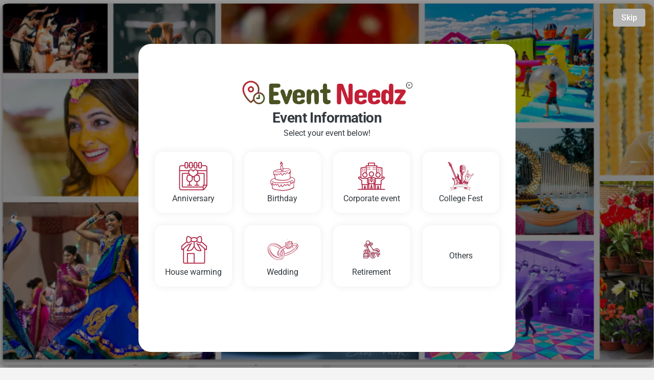

--- FILE ---
content_type: image/svg+xml
request_url: https://eventneedz.com/assets/images/svgs/anniversary.svg
body_size: 65204
content:
<svg width="1024" height="1024" viewBox="0 0 1024 1024" fill="none" xmlns="http://www.w3.org/2000/svg" xmlns:xlink="http://www.w3.org/1999/xlink">
<rect width="1024" height="1024" fill="url(#pattern0_7393_41603)"/>
<defs>
<pattern id="pattern0_7393_41603" patternContentUnits="objectBoundingBox" width="1" height="1">
<use xlink:href="#image0_7393_41603" transform="scale(0.000976562)"/>
</pattern>
<image id="image0_7393_41603" width="1024" height="1024" preserveAspectRatio="none" xlink:href="[data-uri]"/>
</defs>
</svg>


--- FILE ---
content_type: application/javascript; charset=UTF-8
request_url: https://eventneedz.com/chunk-GAJUNO33.js
body_size: 831
content:
import{Qb as s,Rb as l,pb as r,u as o,x as a}from"./chunk-MIDJOSPJ.js";var h=(()=>{let n=class n{constructor(e,t,i){this.meta=e,this.titleService=t,this.document=i}setMetaDescription(e,t){let i={name:e,content:t};this.meta.updateTag({name:"description",content:t})}setMetaKeywords(e,t){let i={name:e,content:t};this.meta.updateTag({name:"keywords",content:t})}setMetaTitle(e){this.titleService.setTitle(e)}updateCanonicalUrl(e){let t=this.document.getElementsByTagName("head")[0];var i=this.document.querySelector("link[rel='canonical']")||null;i==null&&(i=this.document.createElement("link"),t.appendChild(i)),i.setAttribute("rel","canonical"),i.setAttribute("href",e)}};n.\u0275fac=function(t){return new(t||n)(a(s),a(l),a(r))},n.\u0275prov=o({token:n,factory:n.\u0275fac,providedIn:"root"});let c=n;return c})();export{h as a};


--- FILE ---
content_type: application/javascript; charset=UTF-8
request_url: https://eventneedz.com/scripts-PFSYUZSV.js
body_size: 211519
content:
/*! jQuery v3.7.1 | (c) OpenJS Foundation and other contributors | jquery.org/license */(function(S,P){"use strict";typeof module=="object"&&typeof module.exports=="object"?module.exports=S.document?P(S,!0):function(i){if(!i.document)throw new Error("jQuery requires a window with a document");return P(i)}:P(S)})(typeof window<"u"?window:this,function(S,P){"use strict";var i=[],u=Object.getPrototypeOf,w=i.slice,f=i.flat?function(e){return i.flat.call(e)}:function(e){return i.concat.apply([],e)},b=i.push,m=i.indexOf,q={},H=q.toString,Oe=q.hasOwnProperty,W=Oe.toString,nt=W.call(Object),ne={},G=function(e){return typeof e=="function"&&typeof e.nodeType!="number"&&typeof e.item!="function"},Me=function(e){return e!=null&&e===e.window},V=S.document,no={type:!0,src:!0,nonce:!0,noModule:!0};function oi(e,n,o){var s,l,d=(o=o||V).createElement("script");if(d.text=e,n)for(s in no)(l=n[s]||n.getAttribute&&n.getAttribute(s))&&d.setAttribute(s,l);o.head.appendChild(d).parentNode.removeChild(d)}function cn(e){return e==null?e+"":typeof e=="object"||typeof e=="function"?q[H.call(e)]||"object":typeof e}var io="3.7.1",Lo=/HTML$/i,r=function(e,n){return new r.fn.init(e,n)};function si(e){var n=!!e&&"length"in e&&e.length,o=cn(e);return!G(e)&&!Me(e)&&(o==="array"||n===0||typeof n=="number"&&0<n&&n-1 in e)}function Te(e,n){return e.nodeName&&e.nodeName.toLowerCase()===n.toLowerCase()}r.fn=r.prototype={jquery:io,constructor:r,length:0,toArray:function(){return w.call(this)},get:function(e){return e==null?w.call(this):e<0?this[e+this.length]:this[e]},pushStack:function(e){var n=r.merge(this.constructor(),e);return n.prevObject=this,n},each:function(e){return r.each(this,e)},map:function(e){return this.pushStack(r.map(this,function(n,o){return e.call(n,o,n)}))},slice:function(){return this.pushStack(w.apply(this,arguments))},first:function(){return this.eq(0)},last:function(){return this.eq(-1)},even:function(){return this.pushStack(r.grep(this,function(e,n){return(n+1)%2}))},odd:function(){return this.pushStack(r.grep(this,function(e,n){return n%2}))},eq:function(e){var n=this.length,o=+e+(e<0?n:0);return this.pushStack(0<=o&&o<n?[this[o]]:[])},end:function(){return this.prevObject||this.constructor()},push:b,sort:i.sort,splice:i.splice},r.extend=r.fn.extend=function(){var e,n,o,s,l,d,p=arguments[0]||{},y=1,v=arguments.length,T=!1;for(typeof p=="boolean"&&(T=p,p=arguments[y]||{},y++),typeof p=="object"||G(p)||(p={}),y===v&&(p=this,y--);y<v;y++)if((e=arguments[y])!=null)for(n in e)s=e[n],n!=="__proto__"&&p!==s&&(T&&s&&(r.isPlainObject(s)||(l=Array.isArray(s)))?(o=p[n],d=l&&!Array.isArray(o)?[]:l||r.isPlainObject(o)?o:{},l=!1,p[n]=r.extend(T,d,s)):s!==void 0&&(p[n]=s));return p},r.extend({expando:"jQuery"+(io+Math.random()).replace(/\D/g,""),isReady:!0,error:function(e){throw new Error(e)},noop:function(){},isPlainObject:function(e){var n,o;return!(!e||H.call(e)!=="[object Object]")&&(!(n=u(e))||typeof(o=Oe.call(n,"constructor")&&n.constructor)=="function"&&W.call(o)===nt)},isEmptyObject:function(e){var n;for(n in e)return!1;return!0},globalEval:function(e,n,o){oi(e,{nonce:n&&n.nonce},o)},each:function(e,n){var o,s=0;if(si(e))for(o=e.length;s<o&&n.call(e[s],s,e[s])!==!1;s++);else for(s in e)if(n.call(e[s],s,e[s])===!1)break;return e},text:function(e){var n,o="",s=0,l=e.nodeType;if(!l)for(;n=e[s++];)o+=r.text(n);return l===1||l===11?e.textContent:l===9?e.documentElement.textContent:l===3||l===4?e.nodeValue:o},makeArray:function(e,n){var o=n||[];return e!=null&&(si(Object(e))?r.merge(o,typeof e=="string"?[e]:e):b.call(o,e)),o},inArray:function(e,n,o){return n==null?-1:m.call(n,e,o)},isXMLDoc:function(e){var n=e&&e.namespaceURI,o=e&&(e.ownerDocument||e).documentElement;return!Lo.test(n||o&&o.nodeName||"HTML")},merge:function(e,n){for(var o=+n.length,s=0,l=e.length;s<o;s++)e[l++]=n[s];return e.length=l,e},grep:function(e,n,o){for(var s=[],l=0,d=e.length,p=!o;l<d;l++)!n(e[l],l)!==p&&s.push(e[l]);return s},map:function(e,n,o){var s,l,d=0,p=[];if(si(e))for(s=e.length;d<s;d++)(l=n(e[d],d,o))!=null&&p.push(l);else for(d in e)(l=n(e[d],d,o))!=null&&p.push(l);return f(p)},guid:1,support:ne}),typeof Symbol=="function"&&(r.fn[Symbol.iterator]=i[Symbol.iterator]),r.each("Boolean Number String Function Array Date RegExp Object Error Symbol".split(" "),function(e,n){q["[object "+n+"]"]=n.toLowerCase()});var jo=i.pop,oo=i.sort,so=i.splice,be="[\\x20\\t\\r\\n\\f]",dn=new RegExp("^"+be+"+|((?:^|[^\\\\])(?:\\\\.)*)"+be+"+$","g");r.contains=function(e,n){var o=n&&n.parentNode;return e===o||!(!o||o.nodeType!==1||!(e.contains?e.contains(o):e.compareDocumentPosition&&16&e.compareDocumentPosition(o)))};var ro=/([\0-\x1f\x7f]|^-?\d)|^-$|[^\x80-\uFFFF\w-]/g;function Ai(e,n){return n?e==="\0"?"\uFFFD":e.slice(0,-1)+"\\"+e.charCodeAt(e.length-1).toString(16)+" ":"\\"+e}r.escapeSelector=function(e){return(e+"").replace(ro,Ai)};var Dt=V,ri=b;(function(){var e,n,o,s,l,d,p,y,v,T,E=ri,D=r.expando,A=0,j=0,K=Pe(),ee=Pe(),ie=Pe(),De=Pe(),Ee=function(g,_){return g===_&&(l=!0),0},pt="checked|selected|async|autofocus|autoplay|controls|defer|disabled|hidden|ismap|loop|multiple|open|readonly|required|scoped",At="(?:\\\\[\\da-fA-F]{1,6}"+be+"?|\\\\[^\\r\\n\\f]|[\\w-]|[^\0-\\x7f])+",pe="\\["+be+"*("+At+")(?:"+be+"*([*^$|!~]?=)"+be+`*(?:'((?:\\\\.|[^\\\\'])*)'|"((?:\\\\.|[^\\\\"])*)"|(`+At+"))|)"+be+"*\\]",on=":("+At+`)(?:\\((('((?:\\\\.|[^\\\\'])*)'|"((?:\\\\.|[^\\\\"])*)")|((?:\\\\.|[^\\\\()[\\]]|`+pe+")*)|.*)\\)|)",me=new RegExp(be+"+","g"),Le=new RegExp("^"+be+"*,"+be+"*"),Un=new RegExp("^"+be+"*([>+~]|"+be+")"+be+"*"),bi=new RegExp(be+"|>"),_t=new RegExp(on),Xn=new RegExp("^"+At+"$"),ot={ID:new RegExp("^#("+At+")"),CLASS:new RegExp("^\\.("+At+")"),TAG:new RegExp("^("+At+"|[*])"),ATTR:new RegExp("^"+pe),PSEUDO:new RegExp("^"+on),CHILD:new RegExp("^:(only|first|last|nth|nth-last)-(child|of-type)(?:\\("+be+"*(even|odd|(([+-]|)(\\d*)n|)"+be+"*(?:([+-]|)"+be+"*(\\d+)|))"+be+"*\\)|)","i"),bool:new RegExp("^(?:"+pt+")$","i"),needsContext:new RegExp("^"+be+"*[>+~]|:(even|odd|eq|gt|lt|nth|first|last)(?:\\("+be+"*((?:-\\d)?\\d*)"+be+"*\\)|)(?=[^-]|$)","i")},st=/^(?:input|select|textarea|button)$/i,On=/^h\d$/i,Ze=/^(?:#([\w-]+)|(\w+)|\.([\w-]+))$/,Be=/[+~]/,He=new RegExp("\\\\[\\da-fA-F]{1,6}"+be+"?|\\\\([^\\r\\n\\f])","g"),et=function(g,_){var C="0x"+g.slice(1)-65536;return _||(C<0?String.fromCharCode(C+65536):String.fromCharCode(C>>10|55296,1023&C|56320))},Ut=function(){It()},tt=Kn(function(g){return g.disabled===!0&&Te(g,"fieldset")},{dir:"parentNode",next:"legend"});try{E.apply(i=w.call(Dt.childNodes),Dt.childNodes),i[Dt.childNodes.length].nodeType}catch{E={apply:function(_,C){ri.apply(_,w.call(C))},call:function(_){ri.apply(_,w.call(arguments,1))}}}function Z(g,_,C,$){var L,F,R,Q,B,ye,se,ae=_&&_.ownerDocument,ge=_?_.nodeType:9;if(C=C||[],typeof g!="string"||!g||ge!==1&&ge!==9&&ge!==11)return C;if(!$&&(It(_),_=_||d,y)){if(ge!==11&&(B=Ze.exec(g)))if(L=B[1]){if(ge===9){if(!(R=_.getElementById(L)))return C;if(R.id===L)return E.call(C,R),C}else if(ae&&(R=ae.getElementById(L))&&Z.contains(_,R)&&R.id===L)return E.call(C,R),C}else{if(B[2])return E.apply(C,_.getElementsByTagName(g)),C;if((L=B[3])&&_.getElementsByClassName)return E.apply(C,_.getElementsByClassName(L)),C}if(!(De[g+" "]||v&&v.test(g))){if(se=g,ae=_,ge===1&&(bi.test(g)||Un.test(g))){for((ae=Be.test(g)&&Qi(_.parentNode)||_)==_&&ne.scope||((Q=_.getAttribute("id"))?Q=r.escapeSelector(Q):_.setAttribute("id",Q=D)),F=(ye=Qn(g)).length;F--;)ye[F]=(Q?"#"+Q:":scope")+" "+wi(ye[F]);se=ye.join(",")}try{return E.apply(C,ae.querySelectorAll(se)),C}catch{De(g,!0)}finally{Q===D&&_.removeAttribute("id")}}}return Gn(g.replace(dn,"$1"),_,C,$)}function Pe(){var g=[];return function _(C,$){return g.push(C+" ")>n.cacheLength&&delete _[g.shift()],_[C+" "]=$}}function Ne(g){return g[D]=!0,g}function fe(g){var _=d.createElement("fieldset");try{return!!g(_)}catch{return!1}finally{_.parentNode&&_.parentNode.removeChild(_),_=null}}function xt(g){return function(_){return Te(_,"input")&&_.type===g}}function sn(g){return function(_){return(Te(_,"input")||Te(_,"button"))&&_.type===g}}function Vn(g){return function(_){return"form"in _?_.parentNode&&_.disabled===!1?"label"in _?"label"in _.parentNode?_.parentNode.disabled===g:_.disabled===g:_.isDisabled===g||_.isDisabled!==!g&&tt(_)===g:_.disabled===g:"label"in _&&_.disabled===g}}function rn(g){return Ne(function(_){return _=+_,Ne(function(C,$){for(var L,F=g([],C.length,_),R=F.length;R--;)C[L=F[R]]&&(C[L]=!($[L]=C[L]))})})}function Qi(g){return g&&typeof g.getElementsByTagName<"u"&&g}function It(g){var _,C=g?g.ownerDocument||g:Dt;return C!=d&&C.nodeType===9&&C.documentElement&&(p=(d=C).documentElement,y=!r.isXMLDoc(d),T=p.matches||p.webkitMatchesSelector||p.msMatchesSelector,p.msMatchesSelector&&Dt!=d&&(_=d.defaultView)&&_.top!==_&&_.addEventListener("unload",Ut),ne.getById=fe(function($){return p.appendChild($).id=r.expando,!d.getElementsByName||!d.getElementsByName(r.expando).length}),ne.disconnectedMatch=fe(function($){return T.call($,"*")}),ne.scope=fe(function(){return d.querySelectorAll(":scope")}),ne.cssHas=fe(function(){try{return d.querySelector(":has(*,:jqfake)"),!1}catch{return!0}}),ne.getById?(n.filter.ID=function($){var L=$.replace(He,et);return function(F){return F.getAttribute("id")===L}},n.find.ID=function($,L){if(typeof L.getElementById<"u"&&y){var F=L.getElementById($);return F?[F]:[]}}):(n.filter.ID=function($){var L=$.replace(He,et);return function(F){var R=typeof F.getAttributeNode<"u"&&F.getAttributeNode("id");return R&&R.value===L}},n.find.ID=function($,L){if(typeof L.getElementById<"u"&&y){var F,R,Q,B=L.getElementById($);if(B){if((F=B.getAttributeNode("id"))&&F.value===$)return[B];for(Q=L.getElementsByName($),R=0;B=Q[R++];)if((F=B.getAttributeNode("id"))&&F.value===$)return[B]}return[]}}),n.find.TAG=function($,L){return typeof L.getElementsByTagName<"u"?L.getElementsByTagName($):L.querySelectorAll($)},n.find.CLASS=function($,L){if(typeof L.getElementsByClassName<"u"&&y)return L.getElementsByClassName($)},v=[],fe(function($){var L;p.appendChild($).innerHTML="<a id='"+D+"' href='' disabled='disabled'></a><select id='"+D+"-\r\\' disabled='disabled'><option selected=''></option></select>",$.querySelectorAll("[selected]").length||v.push("\\["+be+"*(?:value|"+pt+")"),$.querySelectorAll("[id~="+D+"-]").length||v.push("~="),$.querySelectorAll("a#"+D+"+*").length||v.push(".#.+[+~]"),$.querySelectorAll(":checked").length||v.push(":checked"),(L=d.createElement("input")).setAttribute("type","hidden"),$.appendChild(L).setAttribute("name","D"),p.appendChild($).disabled=!0,$.querySelectorAll(":disabled").length!==2&&v.push(":enabled",":disabled"),(L=d.createElement("input")).setAttribute("name",""),$.appendChild(L),$.querySelectorAll("[name='']").length||v.push("\\["+be+"*name"+be+"*="+be+`*(?:''|"")`)}),ne.cssHas||v.push(":has"),v=v.length&&new RegExp(v.join("|")),Ee=function($,L){if($===L)return l=!0,0;var F=!$.compareDocumentPosition-!L.compareDocumentPosition;return F||(1&(F=($.ownerDocument||$)==(L.ownerDocument||L)?$.compareDocumentPosition(L):1)||!ne.sortDetached&&L.compareDocumentPosition($)===F?$===d||$.ownerDocument==Dt&&Z.contains(Dt,$)?-1:L===d||L.ownerDocument==Dt&&Z.contains(Dt,L)?1:s?m.call(s,$)-m.call(s,L):0:4&F?-1:1)}),d}for(e in Z.matches=function(g,_){return Z(g,null,null,_)},Z.matchesSelector=function(g,_){if(It(g),y&&!De[_+" "]&&(!v||!v.test(_)))try{var C=T.call(g,_);if(C||ne.disconnectedMatch||g.document&&g.document.nodeType!==11)return C}catch{De(_,!0)}return 0<Z(_,d,null,[g]).length},Z.contains=function(g,_){return(g.ownerDocument||g)!=d&&It(g),r.contains(g,_)},Z.attr=function(g,_){(g.ownerDocument||g)!=d&&It(g);var C=n.attrHandle[_.toLowerCase()],$=C&&Oe.call(n.attrHandle,_.toLowerCase())?C(g,_,!y):void 0;return $!==void 0?$:g.getAttribute(_)},Z.error=function(g){throw new Error("Syntax error, unrecognized expression: "+g)},r.uniqueSort=function(g){var _,C=[],$=0,L=0;if(l=!ne.sortStable,s=!ne.sortStable&&w.call(g,0),oo.call(g,Ee),l){for(;_=g[L++];)_===g[L]&&($=C.push(L));for(;$--;)so.call(g,C[$],1)}return s=null,g},r.fn.uniqueSort=function(){return this.pushStack(r.uniqueSort(w.apply(this)))},(n=r.expr={cacheLength:50,createPseudo:Ne,match:ot,attrHandle:{},find:{},relative:{">":{dir:"parentNode",first:!0}," ":{dir:"parentNode"},"+":{dir:"previousSibling",first:!0},"~":{dir:"previousSibling"}},preFilter:{ATTR:function(g){return g[1]=g[1].replace(He,et),g[3]=(g[3]||g[4]||g[5]||"").replace(He,et),g[2]==="~="&&(g[3]=" "+g[3]+" "),g.slice(0,4)},CHILD:function(g){return g[1]=g[1].toLowerCase(),g[1].slice(0,3)==="nth"?(g[3]||Z.error(g[0]),g[4]=+(g[4]?g[5]+(g[6]||1):2*(g[3]==="even"||g[3]==="odd")),g[5]=+(g[7]+g[8]||g[3]==="odd")):g[3]&&Z.error(g[0]),g},PSEUDO:function(g){var _,C=!g[6]&&g[2];return ot.CHILD.test(g[0])?null:(g[3]?g[2]=g[4]||g[5]||"":C&&_t.test(C)&&(_=Qn(C,!0))&&(_=C.indexOf(")",C.length-_)-C.length)&&(g[0]=g[0].slice(0,_),g[2]=C.slice(0,_)),g.slice(0,3))}},filter:{TAG:function(g){var _=g.replace(He,et).toLowerCase();return g==="*"?function(){return!0}:function(C){return Te(C,_)}},CLASS:function(g){var _=K[g+" "];return _||(_=new RegExp("(^|"+be+")"+g+"("+be+"|$)"))&&K(g,function(C){return _.test(typeof C.className=="string"&&C.className||typeof C.getAttribute<"u"&&C.getAttribute("class")||"")})},ATTR:function(g,_,C){return function($){var L=Z.attr($,g);return L==null?_==="!=":!_||(L+="",_==="="?L===C:_==="!="?L!==C:_==="^="?C&&L.indexOf(C)===0:_==="*="?C&&-1<L.indexOf(C):_==="$="?C&&L.slice(-C.length)===C:_==="~="?-1<(" "+L.replace(me," ")+" ").indexOf(C):_==="|="&&(L===C||L.slice(0,C.length+1)===C+"-"))}},CHILD:function(g,_,C,$,L){var F=g.slice(0,3)!=="nth",R=g.slice(-4)!=="last",Q=_==="of-type";return $===1&&L===0?function(B){return!!B.parentNode}:function(B,ye,se){var ae,ge,te,Ie,Ue,Xe=F!==R?"nextSibling":"previousSibling",rt=B.parentNode,We=Q&&B.nodeName.toLowerCase(),ze=!se&&!Q,ke=!1;if(rt){if(F){for(;Xe;){for(te=B;te=te[Xe];)if(Q?Te(te,We):te.nodeType===1)return!1;Ue=Xe=g==="only"&&!Ue&&"nextSibling"}return!0}if(Ue=[R?rt.firstChild:rt.lastChild],R&&ze){for(ke=(Ie=(ae=(ge=rt[D]||(rt[D]={}))[g]||[])[0]===A&&ae[1])&&ae[2],te=Ie&&rt.childNodes[Ie];te=++Ie&&te&&te[Xe]||(ke=Ie=0)||Ue.pop();)if(te.nodeType===1&&++ke&&te===B){ge[g]=[A,Ie,ke];break}}else if(ze&&(ke=Ie=(ae=(ge=B[D]||(B[D]={}))[g]||[])[0]===A&&ae[1]),ke===!1)for(;(te=++Ie&&te&&te[Xe]||(ke=Ie=0)||Ue.pop())&&!((Q?Te(te,We):te.nodeType===1)&&++ke&&(ze&&((ge=te[D]||(te[D]={}))[g]=[A,ke]),te===B)););return(ke-=L)===$||ke%$==0&&0<=ke/$}}},PSEUDO:function(g,_){var C,$=n.pseudos[g]||n.setFilters[g.toLowerCase()]||Z.error("unsupported pseudo: "+g);return $[D]?$(_):1<$.length?(C=[g,g,"",_],n.setFilters.hasOwnProperty(g.toLowerCase())?Ne(function(L,F){for(var R,Q=$(L,_),B=Q.length;B--;)L[R=m.call(L,Q[B])]=!(F[R]=Q[B])}):function(L){return $(L,0,C)}):$}},pseudos:{not:Ne(function(g){var _=[],C=[],$=ki(g.replace(dn,"$1"));return $[D]?Ne(function(L,F,R,Q){for(var B,ye=$(L,null,Q,[]),se=L.length;se--;)(B=ye[se])&&(L[se]=!(F[se]=B))}):function(L,F,R){return _[0]=L,$(_,null,R,C),_[0]=null,!C.pop()}}),has:Ne(function(g){return function(_){return 0<Z(g,_).length}}),contains:Ne(function(g){return g=g.replace(He,et),function(_){return-1<(_.textContent||r.text(_)).indexOf(g)}}),lang:Ne(function(g){return Xn.test(g||"")||Z.error("unsupported lang: "+g),g=g.replace(He,et).toLowerCase(),function(_){var C;do if(C=y?_.lang:_.getAttribute("xml:lang")||_.getAttribute("lang"))return(C=C.toLowerCase())===g||C.indexOf(g+"-")===0;while((_=_.parentNode)&&_.nodeType===1);return!1}}),target:function(g){var _=S.location&&S.location.hash;return _&&_.slice(1)===g.id},root:function(g){return g===p},focus:function(g){return g===function(){try{return d.activeElement}catch{}}()&&d.hasFocus()&&!!(g.type||g.href||~g.tabIndex)},enabled:Vn(!1),disabled:Vn(!0),checked:function(g){return Te(g,"input")&&!!g.checked||Te(g,"option")&&!!g.selected},selected:function(g){return g.parentNode&&g.parentNode.selectedIndex,g.selected===!0},empty:function(g){for(g=g.firstChild;g;g=g.nextSibling)if(g.nodeType<6)return!1;return!0},parent:function(g){return!n.pseudos.empty(g)},header:function(g){return On.test(g.nodeName)},input:function(g){return st.test(g.nodeName)},button:function(g){return Te(g,"input")&&g.type==="button"||Te(g,"button")},text:function(g){var _;return Te(g,"input")&&g.type==="text"&&((_=g.getAttribute("type"))==null||_.toLowerCase()==="text")},first:rn(function(){return[0]}),last:rn(function(g,_){return[_-1]}),eq:rn(function(g,_,C){return[C<0?C+_:C]}),even:rn(function(g,_){for(var C=0;C<_;C+=2)g.push(C);return g}),odd:rn(function(g,_){for(var C=1;C<_;C+=2)g.push(C);return g}),lt:rn(function(g,_,C){var $;for($=C<0?C+_:_<C?_:C;0<=--$;)g.push($);return g}),gt:rn(function(g,_,C){for(var $=C<0?C+_:C;++$<_;)g.push($);return g})}}).pseudos.nth=n.pseudos.eq,{radio:!0,checkbox:!0,file:!0,password:!0,image:!0})n.pseudos[e]=xt(e);for(e in{submit:!0,reset:!0})n.pseudos[e]=sn(e);function Yn(){}function Qn(g,_){var C,$,L,F,R,Q,B,ye=ee[g+" "];if(ye)return _?0:ye.slice(0);for(R=g,Q=[],B=n.preFilter;R;){for(F in C&&!($=Le.exec(R))||($&&(R=R.slice($[0].length)||R),Q.push(L=[])),C=!1,($=Un.exec(R))&&(C=$.shift(),L.push({value:C,type:$[0].replace(dn," ")}),R=R.slice(C.length)),n.filter)!($=ot[F].exec(R))||B[F]&&!($=B[F]($))||(C=$.shift(),L.push({value:C,type:F,matches:$}),R=R.slice(C.length));if(!C)break}return _?R.length:R?Z.error(g):ee(g,Q).slice(0)}function wi(g){for(var _=0,C=g.length,$="";_<C;_++)$+=g[_].value;return $}function Kn(g,_,C){var $=_.dir,L=_.next,F=L||$,R=C&&F==="parentNode",Q=j++;return _.first?function(B,ye,se){for(;B=B[$];)if(B.nodeType===1||R)return g(B,ye,se);return!1}:function(B,ye,se){var ae,ge,te=[A,Q];if(se){for(;B=B[$];)if((B.nodeType===1||R)&&g(B,ye,se))return!0}else for(;B=B[$];)if(B.nodeType===1||R)if(ge=B[D]||(B[D]={}),L&&Te(B,L))B=B[$]||B;else{if((ae=ge[F])&&ae[0]===A&&ae[1]===Q)return te[2]=ae[2];if((ge[F]=te)[2]=g(B,ye,se))return!0}return!1}}function Ki(g){return 1<g.length?function(_,C,$){for(var L=g.length;L--;)if(!g[L](_,C,$))return!1;return!0}:g[0]}function _i(g,_,C,$,L){for(var F,R=[],Q=0,B=g.length,ye=_!=null;Q<B;Q++)(F=g[Q])&&(C&&!C(F,$,L)||(R.push(F),ye&&_.push(Q)));return R}function xi(g,_,C,$,L,F){return $&&!$[D]&&($=xi($)),L&&!L[D]&&(L=xi(L,F)),Ne(function(R,Q,B,ye){var se,ae,ge,te,Ie=[],Ue=[],Xe=Q.length,rt=R||function(ze,ke,an){for(var ht=0,Jn=ke.length;ht<Jn;ht++)Z(ze,ke[ht],an);return an}(_||"*",B.nodeType?[B]:B,[]),We=!g||!R&&_?rt:_i(rt,Ie,g,B,ye);if(C?C(We,te=L||(R?g:Xe||$)?[]:Q,B,ye):te=We,$)for(se=_i(te,Ue),$(se,[],B,ye),ae=se.length;ae--;)(ge=se[ae])&&(te[Ue[ae]]=!(We[Ue[ae]]=ge));if(R){if(L||g){if(L){for(se=[],ae=te.length;ae--;)(ge=te[ae])&&se.push(We[ae]=ge);L(null,te=[],se,ye)}for(ae=te.length;ae--;)(ge=te[ae])&&-1<(se=L?m.call(R,ge):Ie[ae])&&(R[se]=!(Q[se]=ge))}}else te=_i(te===Q?te.splice(Xe,te.length):te),L?L(null,Q,te,ye):E.apply(Q,te)})}function Ti(g){for(var _,C,$,L=g.length,F=n.relative[g[0].type],R=F||n.relative[" "],Q=F?1:0,B=Kn(function(ae){return ae===_},R,!0),ye=Kn(function(ae){return-1<m.call(_,ae)},R,!0),se=[function(ae,ge,te){var Ie=!F&&(te||ge!=o)||((_=ge).nodeType?B(ae,ge,te):ye(ae,ge,te));return _=null,Ie}];Q<L;Q++)if(C=n.relative[g[Q].type])se=[Kn(Ki(se),C)];else{if((C=n.filter[g[Q].type].apply(null,g[Q].matches))[D]){for($=++Q;$<L&&!n.relative[g[$].type];$++);return xi(1<Q&&Ki(se),1<Q&&wi(g.slice(0,Q-1).concat({value:g[Q-2].type===" "?"*":""})).replace(dn,"$1"),C,Q<$&&Ti(g.slice(Q,$)),$<L&&Ti(g=g.slice($)),$<L&&wi(g))}se.push(C)}return Ki(se)}function ki(g,_){var C,$,L,F,R,Q,B=[],ye=[],se=ie[g+" "];if(!se){for(_||(_=Qn(g)),C=_.length;C--;)(se=Ti(_[C]))[D]?B.push(se):ye.push(se);(se=ie(g,($=ye,F=0<(L=B).length,R=0<$.length,Q=function(ae,ge,te,Ie,Ue){var Xe,rt,We,ze=0,ke="0",an=ae&&[],ht=[],Jn=o,Gi=ae||R&&n.find.TAG("*",Ue),Ji=A+=Jn==null?1:Math.random()||.1,Wo=Gi.length;for(Ue&&(o=ge==d||ge||Ue);ke!==Wo&&(Xe=Gi[ke])!=null;ke++){if(R&&Xe){for(rt=0,ge||Xe.ownerDocument==d||(It(Xe),te=!y);We=$[rt++];)if(We(Xe,ge||d,te)){E.call(Ie,Xe);break}Ue&&(A=Ji)}F&&((Xe=!We&&Xe)&&ze--,ae&&an.push(Xe))}if(ze+=ke,F&&ke!==ze){for(rt=0;We=L[rt++];)We(an,ht,ge,te);if(ae){if(0<ze)for(;ke--;)an[ke]||ht[ke]||(ht[ke]=jo.call(Ie));ht=_i(ht)}E.apply(Ie,ht),Ue&&!ae&&0<ht.length&&1<ze+L.length&&r.uniqueSort(Ie)}return Ue&&(A=Ji,o=Jn),an},F?Ne(Q):Q))).selector=g}return se}function Gn(g,_,C,$){var L,F,R,Q,B,ye=typeof g=="function"&&g,se=!$&&Qn(g=ye.selector||g);if(C=C||[],se.length===1){if(2<(F=se[0]=se[0].slice(0)).length&&(R=F[0]).type==="ID"&&_.nodeType===9&&y&&n.relative[F[1].type]){if(!(_=(n.find.ID(R.matches[0].replace(He,et),_)||[])[0]))return C;ye&&(_=_.parentNode),g=g.slice(F.shift().value.length)}for(L=ot.needsContext.test(g)?0:F.length;L--&&(R=F[L],!n.relative[Q=R.type]);)if((B=n.find[Q])&&($=B(R.matches[0].replace(He,et),Be.test(F[0].type)&&Qi(_.parentNode)||_))){if(F.splice(L,1),!(g=$.length&&wi(F)))return E.apply(C,$),C;break}}return(ye||ki(g,se))($,_,!y,C,!_||Be.test(g)&&Qi(_.parentNode)||_),C}Yn.prototype=n.filters=n.pseudos,n.setFilters=new Yn,ne.sortStable=D.split("").sort(Ee).join("")===D,It(),ne.sortDetached=fe(function(g){return 1&g.compareDocumentPosition(d.createElement("fieldset"))}),r.find=Z,r.expr[":"]=r.expr.pseudos,r.unique=r.uniqueSort,Z.compile=ki,Z.select=Gn,Z.setDocument=It,Z.tokenize=Qn,Z.escape=r.escapeSelector,Z.getText=r.text,Z.isXML=r.isXMLDoc,Z.selectors=r.expr,Z.support=r.support,Z.uniqueSort=r.uniqueSort})();var M=function(e,n,o){for(var s=[],l=o!==void 0;(e=e[n])&&e.nodeType!==9;)if(e.nodeType===1){if(l&&r(e).is(o))break;s.push(e)}return s},ai=function(e,n){for(var o=[];e;e=e.nextSibling)e.nodeType===1&&e!==n&&o.push(e);return o},Ei=r.expr.match.needsContext,li=/^<([a-z][^\/\0>:\x20\t\r\n\f]*)[\x20\t\r\n\f]*\/?>(?:<\/\1>|)$/i;function ft(e,n,o){return G(n)?r.grep(e,function(s,l){return!!n.call(s,l,s)!==o}):n.nodeType?r.grep(e,function(s){return s===n!==o}):typeof n!="string"?r.grep(e,function(s){return-1<m.call(n,s)!==o}):r.filter(n,e,o)}r.filter=function(e,n,o){var s=n[0];return o&&(e=":not("+e+")"),n.length===1&&s.nodeType===1?r.find.matchesSelector(s,e)?[s]:[]:r.find.matches(e,r.grep(n,function(l){return l.nodeType===1}))},r.fn.extend({find:function(e){var n,o,s=this.length,l=this;if(typeof e!="string")return this.pushStack(r(e).filter(function(){for(n=0;n<s;n++)if(r.contains(l[n],this))return!0}));for(o=this.pushStack([]),n=0;n<s;n++)r.find(e,l[n],o);return 1<s?r.uniqueSort(o):o},filter:function(e){return this.pushStack(ft(this,e||[],!1))},not:function(e){return this.pushStack(ft(this,e||[],!0))},is:function(e){return!!ft(this,typeof e=="string"&&Ei.test(e)?r(e):e||[],!1).length}});var un,gt=/^(?:\s*(<[\w\W]+>)[^>]*|#([\w-]+))$/;(r.fn.init=function(e,n,o){var s,l;if(!e)return this;if(o=o||un,typeof e=="string"){if(!(s=e[0]==="<"&&e[e.length-1]===">"&&3<=e.length?[null,e,null]:gt.exec(e))||!s[1]&&n)return!n||n.jquery?(n||o).find(e):this.constructor(n).find(e);if(s[1]){if(n=n instanceof r?n[0]:n,r.merge(this,r.parseHTML(s[1],n&&n.nodeType?n.ownerDocument||n:V,!0)),li.test(s[1])&&r.isPlainObject(n))for(s in n)G(this[s])?this[s](n[s]):this.attr(s,n[s]);return this}return(l=V.getElementById(s[2]))&&(this[0]=l,this.length=1),this}return e.nodeType?(this[0]=e,this.length=1,this):G(e)?o.ready!==void 0?o.ready(e):e(r):r.makeArray(e,this)}).prototype=r.fn,un=r(V);var $i=/^(?:parents|prev(?:Until|All))/,J={children:!0,contents:!0,next:!0,prev:!0};function jn(e,n){for(;(e=e[n])&&e.nodeType!==1;);return e}r.fn.extend({has:function(e){var n=r(e,this),o=n.length;return this.filter(function(){for(var s=0;s<o;s++)if(r.contains(this,n[s]))return!0})},closest:function(e,n){var o,s=0,l=this.length,d=[],p=typeof e!="string"&&r(e);if(!Ei.test(e)){for(;s<l;s++)for(o=this[s];o&&o!==n;o=o.parentNode)if(o.nodeType<11&&(p?-1<p.index(o):o.nodeType===1&&r.find.matchesSelector(o,e))){d.push(o);break}}return this.pushStack(1<d.length?r.uniqueSort(d):d)},index:function(e){return e?typeof e=="string"?m.call(r(e),this[0]):m.call(this,e.jquery?e[0]:e):this[0]&&this[0].parentNode?this.first().prevAll().length:-1},add:function(e,n){return this.pushStack(r.uniqueSort(r.merge(this.get(),r(e,n))))},addBack:function(e){return this.add(e==null?this.prevObject:this.prevObject.filter(e))}}),r.each({parent:function(e){var n=e.parentNode;return n&&n.nodeType!==11?n:null},parents:function(e){return M(e,"parentNode")},parentsUntil:function(e,n,o){return M(e,"parentNode",o)},next:function(e){return jn(e,"nextSibling")},prev:function(e){return jn(e,"previousSibling")},nextAll:function(e){return M(e,"nextSibling")},prevAll:function(e){return M(e,"previousSibling")},nextUntil:function(e,n,o){return M(e,"nextSibling",o)},prevUntil:function(e,n,o){return M(e,"previousSibling",o)},siblings:function(e){return ai((e.parentNode||{}).firstChild,e)},children:function(e){return ai(e.firstChild)},contents:function(e){return e.contentDocument!=null&&u(e.contentDocument)?e.contentDocument:(Te(e,"template")&&(e=e.content||e),r.merge([],e.childNodes))}},function(e,n){r.fn[e]=function(o,s){var l=r.map(this,n,o);return e.slice(-5)!=="Until"&&(s=o),s&&typeof s=="string"&&(l=r.filter(s,l)),1<this.length&&(J[e]||r.uniqueSort(l),$i.test(e)&&l.reverse()),this.pushStack(l)}});var mt=/[^\x20\t\r\n\f]+/g;function pn(e){return e}function ci(e){throw e}function hn(e,n,o,s){var l;try{e&&G(l=e.promise)?l.call(e).done(n).fail(o):e&&G(l=e.then)?l.call(e,n,o):n.apply(void 0,[e].slice(s))}catch(d){o.apply(void 0,[d])}}r.Callbacks=function(e){var n,o;e=typeof e=="string"?(n=e,o={},r.each(n.match(mt)||[],function(A,j){o[j]=!0}),o):r.extend({},e);var s,l,d,p,y=[],v=[],T=-1,E=function(){for(p=p||e.once,d=s=!0;v.length;T=-1)for(l=v.shift();++T<y.length;)y[T].apply(l[0],l[1])===!1&&e.stopOnFalse&&(T=y.length,l=!1);e.memory||(l=!1),s=!1,p&&(y=l?[]:"")},D={add:function(){return y&&(l&&!s&&(T=y.length-1,v.push(l)),function A(j){r.each(j,function(K,ee){G(ee)?e.unique&&D.has(ee)||y.push(ee):ee&&ee.length&&cn(ee)!=="string"&&A(ee)})}(arguments),l&&!s&&E()),this},remove:function(){return r.each(arguments,function(A,j){for(var K;-1<(K=r.inArray(j,y,K));)y.splice(K,1),K<=T&&T--}),this},has:function(A){return A?-1<r.inArray(A,y):0<y.length},empty:function(){return y&&(y=[]),this},disable:function(){return p=v=[],y=l="",this},disabled:function(){return!y},lock:function(){return p=v=[],l||s||(y=l=""),this},locked:function(){return!!p},fireWith:function(A,j){return p||(j=[A,(j=j||[]).slice?j.slice():j],v.push(j),s||E()),this},fire:function(){return D.fireWith(this,arguments),this},fired:function(){return!!d}};return D},r.extend({Deferred:function(e){var n=[["notify","progress",r.Callbacks("memory"),r.Callbacks("memory"),2],["resolve","done",r.Callbacks("once memory"),r.Callbacks("once memory"),0,"resolved"],["reject","fail",r.Callbacks("once memory"),r.Callbacks("once memory"),1,"rejected"]],o="pending",s={state:function(){return o},always:function(){return l.done(arguments).fail(arguments),this},catch:function(d){return s.then(null,d)},pipe:function(){var d=arguments;return r.Deferred(function(p){r.each(n,function(y,v){var T=G(d[v[4]])&&d[v[4]];l[v[1]](function(){var E=T&&T.apply(this,arguments);E&&G(E.promise)?E.promise().progress(p.notify).done(p.resolve).fail(p.reject):p[v[0]+"With"](this,T?[E]:arguments)})}),d=null}).promise()},then:function(d,p,y){var v=0;function T(E,D,A,j){return function(){var K=this,ee=arguments,ie=function(){var Ee,pt;if(!(E<v)){if((Ee=A.apply(K,ee))===D.promise())throw new TypeError("Thenable self-resolution");pt=Ee&&(typeof Ee=="object"||typeof Ee=="function")&&Ee.then,G(pt)?j?pt.call(Ee,T(v,D,pn,j),T(v,D,ci,j)):(v++,pt.call(Ee,T(v,D,pn,j),T(v,D,ci,j),T(v,D,pn,D.notifyWith))):(A!==pn&&(K=void 0,ee=[Ee]),(j||D.resolveWith)(K,ee))}},De=j?ie:function(){try{ie()}catch(Ee){r.Deferred.exceptionHook&&r.Deferred.exceptionHook(Ee,De.error),v<=E+1&&(A!==ci&&(K=void 0,ee=[Ee]),D.rejectWith(K,ee))}};E?De():(r.Deferred.getErrorHook?De.error=r.Deferred.getErrorHook():r.Deferred.getStackHook&&(De.error=r.Deferred.getStackHook()),S.setTimeout(De))}}return r.Deferred(function(E){n[0][3].add(T(0,E,G(y)?y:pn,E.notifyWith)),n[1][3].add(T(0,E,G(d)?d:pn)),n[2][3].add(T(0,E,G(p)?p:ci))}).promise()},promise:function(d){return d!=null?r.extend(d,s):s}},l={};return r.each(n,function(d,p){var y=p[2],v=p[5];s[p[1]]=y.add,v&&y.add(function(){o=v},n[3-d][2].disable,n[3-d][3].disable,n[0][2].lock,n[0][3].lock),y.add(p[3].fire),l[p[0]]=function(){return l[p[0]+"With"](this===l?void 0:this,arguments),this},l[p[0]+"With"]=y.fireWith}),s.promise(l),e&&e.call(l,l),l},when:function(e){var n=arguments.length,o=n,s=Array(o),l=w.call(arguments),d=r.Deferred(),p=function(y){return function(v){s[y]=this,l[y]=1<arguments.length?w.call(arguments):v,--n||d.resolveWith(s,l)}};if(n<=1&&(hn(e,d.done(p(o)).resolve,d.reject,!n),d.state()==="pending"||G(l[o]&&l[o].then)))return d.then();for(;o--;)hn(l[o],p(o),d.reject);return d.promise()}});var ao=/^(Eval|Internal|Range|Reference|Syntax|Type|URI)Error$/;r.Deferred.exceptionHook=function(e,n){S.console&&S.console.warn&&e&&ao.test(e.name)&&S.console.warn("jQuery.Deferred exception: "+e.message,e.stack,n)},r.readyException=function(e){S.setTimeout(function(){throw e})};var Yt=r.Deferred();function Lt(){V.removeEventListener("DOMContentLoaded",Lt),S.removeEventListener("load",Lt),r.ready()}r.fn.ready=function(e){return Yt.then(e).catch(function(n){r.readyException(n)}),this},r.extend({isReady:!1,readyWait:1,ready:function(e){(e===!0?--r.readyWait:r.isReady)||(r.isReady=!0)!==e&&0<--r.readyWait||Yt.resolveWith(V,[r])}}),r.ready.then=Yt.then,V.readyState==="complete"||V.readyState!=="loading"&&!V.documentElement.doScroll?S.setTimeout(r.ready):(V.addEventListener("DOMContentLoaded",Lt),S.addEventListener("load",Lt));var jt=function(e,n,o,s,l,d,p){var y=0,v=e.length,T=o==null;if(cn(o)==="object")for(y in l=!0,o)jt(e,n,y,o[y],!0,d,p);else if(s!==void 0&&(l=!0,G(s)||(p=!0),T&&(p?(n.call(e,s),n=null):(T=n,n=function(E,D,A){return T.call(r(E),A)})),n))for(;y<v;y++)n(e[y],o,p?s:s.call(e[y],y,n(e[y],o)));return l?e:T?n.call(e):v?n(e[0],o):d},Po=/^-ms-/,No=/-([a-z])/g;function Mo(e,n){return n.toUpperCase()}function kt(e){return e.replace(Po,"ms-").replace(No,Mo)}var Pn=function(e){return e.nodeType===1||e.nodeType===9||!+e.nodeType};function Nn(){this.expando=r.expando+Nn.uid++}Nn.uid=1,Nn.prototype={cache:function(e){var n=e[this.expando];return n||(n={},Pn(e)&&(e.nodeType?e[this.expando]=n:Object.defineProperty(e,this.expando,{value:n,configurable:!0}))),n},set:function(e,n,o){var s,l=this.cache(e);if(typeof n=="string")l[kt(n)]=o;else for(s in n)l[kt(s)]=n[s];return l},get:function(e,n){return n===void 0?this.cache(e):e[this.expando]&&e[this.expando][kt(n)]},access:function(e,n,o){return n===void 0||n&&typeof n=="string"&&o===void 0?this.get(e,n):(this.set(e,n,o),o!==void 0?o:n)},remove:function(e,n){var o,s=e[this.expando];if(s!==void 0){if(n!==void 0)for(o=(n=Array.isArray(n)?n.map(kt):(n=kt(n))in s?[n]:n.match(mt)||[]).length;o--;)delete s[n[o]];(n===void 0||r.isEmptyObject(s))&&(e.nodeType?e[this.expando]=void 0:delete e[this.expando])}},hasData:function(e){var n=e[this.expando];return n!==void 0&&!r.isEmptyObject(n)}};var Y=new Nn,je=new Nn,lo=/^(?:\{[\w\W]*\}|\[[\w\W]*\])$/,Mn=/[A-Z]/g;function Qt(e,n,o){var s,l;if(o===void 0&&e.nodeType===1)if(s="data-"+n.replace(Mn,"-$&").toLowerCase(),typeof(o=e.getAttribute(s))=="string"){try{o=(l=o)==="true"||l!=="false"&&(l==="null"?null:l===+l+""?+l:lo.test(l)?JSON.parse(l):l)}catch{}je.set(e,n,o)}else o=void 0;return o}r.extend({hasData:function(e){return je.hasData(e)||Y.hasData(e)},data:function(e,n,o){return je.access(e,n,o)},removeData:function(e,n){je.remove(e,n)},_data:function(e,n,o){return Y.access(e,n,o)},_removeData:function(e,n){Y.remove(e,n)}}),r.fn.extend({data:function(e,n){var o,s,l,d=this[0],p=d&&d.attributes;if(e===void 0){if(this.length&&(l=je.get(d),d.nodeType===1&&!Y.get(d,"hasDataAttrs"))){for(o=p.length;o--;)p[o]&&(s=p[o].name).indexOf("data-")===0&&(s=kt(s.slice(5)),Qt(d,s,l[s]));Y.set(d,"hasDataAttrs",!0)}return l}return typeof e=="object"?this.each(function(){je.set(this,e)}):jt(this,function(y){var v;if(d&&y===void 0)return(v=je.get(d,e))!==void 0||(v=Qt(d,e))!==void 0?v:void 0;this.each(function(){je.set(this,e,y)})},null,n,1<arguments.length,null,!0)},removeData:function(e){return this.each(function(){je.remove(this,e)})}}),r.extend({queue:function(e,n,o){var s;if(e)return n=(n||"fx")+"queue",s=Y.get(e,n),o&&(!s||Array.isArray(o)?s=Y.access(e,n,r.makeArray(o)):s.push(o)),s||[]},dequeue:function(e,n){n=n||"fx";var o=r.queue(e,n),s=o.length,l=o.shift(),d=r._queueHooks(e,n);l==="inprogress"&&(l=o.shift(),s--),l&&(n==="fx"&&o.unshift("inprogress"),delete d.stop,l.call(e,function(){r.dequeue(e,n)},d)),!s&&d&&d.empty.fire()},_queueHooks:function(e,n){var o=n+"queueHooks";return Y.get(e,o)||Y.access(e,o,{empty:r.Callbacks("once memory").add(function(){Y.remove(e,[n+"queue",o])})})}}),r.fn.extend({queue:function(e,n){var o=2;return typeof e!="string"&&(n=e,e="fx",o--),arguments.length<o?r.queue(this[0],e):n===void 0?this:this.each(function(){var s=r.queue(this,e,n);r._queueHooks(this,e),e==="fx"&&s[0]!=="inprogress"&&r.dequeue(this,e)})},dequeue:function(e){return this.each(function(){r.dequeue(this,e)})},clearQueue:function(e){return this.queue(e||"fx",[])},promise:function(e,n){var o,s=1,l=r.Deferred(),d=this,p=this.length,y=function(){--s||l.resolveWith(d,[d])};for(typeof e!="string"&&(n=e,e=void 0),e=e||"fx";p--;)(o=Y.get(d[p],e+"queueHooks"))&&o.empty&&(s++,o.empty.add(y));return y(),l.promise(n)}});var Kt=/[+-]?(?:\d*\.|)\d+(?:[eE][+-]?\d+|)/.source,Wt=new RegExp("^(?:([+-])=|)("+Kt+")([a-z%]*)$","i"),Pt=["Top","Right","Bottom","Left"],Nt=V.documentElement,fn=function(e){return r.contains(e.ownerDocument,e)},Ho={composed:!0};Nt.getRootNode&&(fn=function(e){return r.contains(e.ownerDocument,e)||e.getRootNode(Ho)===e.ownerDocument});var di=function(e,n){return(e=n||e).style.display==="none"||e.style.display===""&&fn(e)&&r.css(e,"display")==="none"};function co(e,n,o,s){var l,d,p=20,y=s?function(){return s.cur()}:function(){return r.css(e,n,"")},v=y(),T=o&&o[3]||(r.cssNumber[n]?"":"px"),E=e.nodeType&&(r.cssNumber[n]||T!=="px"&&+v)&&Wt.exec(r.css(e,n));if(E&&E[3]!==T){for(v/=2,T=T||E[3],E=+v||1;p--;)r.style(e,n,E+T),(1-d)*(1-(d=y()/v||.5))<=0&&(p=0),E/=d;E*=2,r.style(e,n,E+T),o=o||[]}return o&&(E=+E||+v||0,l=o[1]?E+(o[1]+1)*o[2]:+o[2],s&&(s.unit=T,s.start=E,s.end=l)),l}var uo={};function gn(e,n){for(var o,s,l,d,p,y,v,T=[],E=0,D=e.length;E<D;E++)(s=e[E]).style&&(o=s.style.display,n?(o==="none"&&(T[E]=Y.get(s,"display")||null,T[E]||(s.style.display="")),s.style.display===""&&di(s)&&(T[E]=(v=p=d=void 0,p=(l=s).ownerDocument,y=l.nodeName,(v=uo[y])||(d=p.body.appendChild(p.createElement(y)),v=r.css(d,"display"),d.parentNode.removeChild(d),v==="none"&&(v="block"),uo[y]=v)))):o!=="none"&&(T[E]="none",Y.set(s,"display",o)));for(E=0;E<D;E++)T[E]!=null&&(e[E].style.display=T[E]);return e}r.fn.extend({show:function(){return gn(this,!0)},hide:function(){return gn(this)},toggle:function(e){return typeof e=="boolean"?e?this.show():this.hide():this.each(function(){di(this)?r(this).show():r(this).hide()})}});var zt,Gt,mn=/^(?:checkbox|radio)$/i,Oi=/<([a-z][^\/\0>\x20\t\r\n\f]*)/i,po=/^$|^module$|\/(?:java|ecma)script/i;zt=V.createDocumentFragment().appendChild(V.createElement("div")),(Gt=V.createElement("input")).setAttribute("type","radio"),Gt.setAttribute("checked","checked"),Gt.setAttribute("name","t"),zt.appendChild(Gt),ne.checkClone=zt.cloneNode(!0).cloneNode(!0).lastChild.checked,zt.innerHTML="<textarea>x</textarea>",ne.noCloneChecked=!!zt.cloneNode(!0).lastChild.defaultValue,zt.innerHTML="<option></option>",ne.option=!!zt.lastChild;var dt={thead:[1,"<table>","</table>"],col:[2,"<table><colgroup>","</colgroup></table>"],tr:[2,"<table><tbody>","</tbody></table>"],td:[3,"<table><tbody><tr>","</tr></tbody></table>"],_default:[0,"",""]};function it(e,n){var o;return o=typeof e.getElementsByTagName<"u"?e.getElementsByTagName(n||"*"):typeof e.querySelectorAll<"u"?e.querySelectorAll(n||"*"):[],n===void 0||n&&Te(e,n)?r.merge([e],o):o}function Di(e,n){for(var o=0,s=e.length;o<s;o++)Y.set(e[o],"globalEval",!n||Y.get(n[o],"globalEval"))}dt.tbody=dt.tfoot=dt.colgroup=dt.caption=dt.thead,dt.th=dt.td,ne.option||(dt.optgroup=dt.option=[1,"<select multiple='multiple'>","</select>"]);var vn=/<|&#?\w+;/;function yn(e,n,o,s,l){for(var d,p,y,v,T,E,D=n.createDocumentFragment(),A=[],j=0,K=e.length;j<K;j++)if((d=e[j])||d===0)if(cn(d)==="object")r.merge(A,d.nodeType?[d]:d);else if(vn.test(d)){for(p=p||D.appendChild(n.createElement("div")),y=(Oi.exec(d)||["",""])[1].toLowerCase(),v=dt[y]||dt._default,p.innerHTML=v[1]+r.htmlPrefilter(d)+v[2],E=v[0];E--;)p=p.lastChild;r.merge(A,p.childNodes),(p=D.firstChild).textContent=""}else A.push(n.createTextNode(d));for(D.textContent="",j=0;d=A[j++];)if(s&&-1<r.inArray(d,s))l&&l.push(d);else if(T=fn(d),p=it(D.appendChild(d),"script"),T&&Di(p),o)for(E=0;d=p[E++];)po.test(d.type||"")&&o.push(d);return D}var ho=/^([^.]*)(?:\.(.+)|)/;function bn(){return!0}function wn(){return!1}function Li(e,n,o,s,l,d){var p,y;if(typeof n=="object"){for(y in typeof o!="string"&&(s=s||o,o=void 0),n)Li(e,y,o,s,n[y],d);return e}if(s==null&&l==null?(l=o,s=o=void 0):l==null&&(typeof o=="string"?(l=s,s=void 0):(l=s,s=o,o=void 0)),l===!1)l=wn;else if(!l)return e;return d===1&&(p=l,(l=function(v){return r().off(v),p.apply(this,arguments)}).guid=p.guid||(p.guid=r.guid++)),e.each(function(){r.event.add(this,n,l,s,o)})}function ui(e,n,o){o?(Y.set(e,n,!1),r.event.add(e,n,{namespace:!1,handler:function(s){var l,d=Y.get(this,n);if(1&s.isTrigger&&this[n]){if(d)(r.event.special[n]||{}).delegateType&&s.stopPropagation();else if(d=w.call(arguments),Y.set(this,n,d),this[n](),l=Y.get(this,n),Y.set(this,n,!1),d!==l)return s.stopImmediatePropagation(),s.preventDefault(),l}else d&&(Y.set(this,n,r.event.trigger(d[0],d.slice(1),this)),s.stopPropagation(),s.isImmediatePropagationStopped=bn)}})):Y.get(e,n)===void 0&&r.event.add(e,n,bn)}r.event={global:{},add:function(e,n,o,s,l){var d,p,y,v,T,E,D,A,j,K,ee,ie=Y.get(e);if(Pn(e))for(o.handler&&(o=(d=o).handler,l=d.selector),l&&r.find.matchesSelector(Nt,l),o.guid||(o.guid=r.guid++),(v=ie.events)||(v=ie.events=Object.create(null)),(p=ie.handle)||(p=ie.handle=function(De){return typeof r<"u"&&r.event.triggered!==De.type?r.event.dispatch.apply(e,arguments):void 0}),T=(n=(n||"").match(mt)||[""]).length;T--;)j=ee=(y=ho.exec(n[T])||[])[1],K=(y[2]||"").split(".").sort(),j&&(D=r.event.special[j]||{},j=(l?D.delegateType:D.bindType)||j,D=r.event.special[j]||{},E=r.extend({type:j,origType:ee,data:s,handler:o,guid:o.guid,selector:l,needsContext:l&&r.expr.match.needsContext.test(l),namespace:K.join(".")},d),(A=v[j])||((A=v[j]=[]).delegateCount=0,D.setup&&D.setup.call(e,s,K,p)!==!1||e.addEventListener&&e.addEventListener(j,p)),D.add&&(D.add.call(e,E),E.handler.guid||(E.handler.guid=o.guid)),l?A.splice(A.delegateCount++,0,E):A.push(E),r.event.global[j]=!0)},remove:function(e,n,o,s,l){var d,p,y,v,T,E,D,A,j,K,ee,ie=Y.hasData(e)&&Y.get(e);if(ie&&(v=ie.events)){for(T=(n=(n||"").match(mt)||[""]).length;T--;)if(j=ee=(y=ho.exec(n[T])||[])[1],K=(y[2]||"").split(".").sort(),j){for(D=r.event.special[j]||{},A=v[j=(s?D.delegateType:D.bindType)||j]||[],y=y[2]&&new RegExp("(^|\\.)"+K.join("\\.(?:.*\\.|)")+"(\\.|$)"),p=d=A.length;d--;)E=A[d],!l&&ee!==E.origType||o&&o.guid!==E.guid||y&&!y.test(E.namespace)||s&&s!==E.selector&&(s!=="**"||!E.selector)||(A.splice(d,1),E.selector&&A.delegateCount--,D.remove&&D.remove.call(e,E));p&&!A.length&&(D.teardown&&D.teardown.call(e,K,ie.handle)!==!1||r.removeEvent(e,j,ie.handle),delete v[j])}else for(j in v)r.event.remove(e,j+n[T],o,s,!0);r.isEmptyObject(v)&&Y.remove(e,"handle events")}},dispatch:function(e){var n,o,s,l,d,p,y=new Array(arguments.length),v=r.event.fix(e),T=(Y.get(this,"events")||Object.create(null))[v.type]||[],E=r.event.special[v.type]||{};for(y[0]=v,n=1;n<arguments.length;n++)y[n]=arguments[n];if(v.delegateTarget=this,!E.preDispatch||E.preDispatch.call(this,v)!==!1){for(p=r.event.handlers.call(this,v,T),n=0;(l=p[n++])&&!v.isPropagationStopped();)for(v.currentTarget=l.elem,o=0;(d=l.handlers[o++])&&!v.isImmediatePropagationStopped();)v.rnamespace&&d.namespace!==!1&&!v.rnamespace.test(d.namespace)||(v.handleObj=d,v.data=d.data,(s=((r.event.special[d.origType]||{}).handle||d.handler).apply(l.elem,y))!==void 0&&(v.result=s)===!1&&(v.preventDefault(),v.stopPropagation()));return E.postDispatch&&E.postDispatch.call(this,v),v.result}},handlers:function(e,n){var o,s,l,d,p,y=[],v=n.delegateCount,T=e.target;if(v&&T.nodeType&&!(e.type==="click"&&1<=e.button)){for(;T!==this;T=T.parentNode||this)if(T.nodeType===1&&(e.type!=="click"||T.disabled!==!0)){for(d=[],p={},o=0;o<v;o++)p[l=(s=n[o]).selector+" "]===void 0&&(p[l]=s.needsContext?-1<r(l,this).index(T):r.find(l,this,null,[T]).length),p[l]&&d.push(s);d.length&&y.push({elem:T,handlers:d})}}return T=this,v<n.length&&y.push({elem:T,handlers:n.slice(v)}),y},addProp:function(e,n){Object.defineProperty(r.Event.prototype,e,{enumerable:!0,configurable:!0,get:G(n)?function(){if(this.originalEvent)return n(this.originalEvent)}:function(){if(this.originalEvent)return this.originalEvent[e]},set:function(o){Object.defineProperty(this,e,{enumerable:!0,configurable:!0,writable:!0,value:o})}})},fix:function(e){return e[r.expando]?e:new r.Event(e)},special:{load:{noBubble:!0},click:{setup:function(e){var n=this||e;return mn.test(n.type)&&n.click&&Te(n,"input")&&ui(n,"click",!0),!1},trigger:function(e){var n=this||e;return mn.test(n.type)&&n.click&&Te(n,"input")&&ui(n,"click"),!0},_default:function(e){var n=e.target;return mn.test(n.type)&&n.click&&Te(n,"input")&&Y.get(n,"click")||Te(n,"a")}},beforeunload:{postDispatch:function(e){e.result!==void 0&&e.originalEvent&&(e.originalEvent.returnValue=e.result)}}}},r.removeEvent=function(e,n,o){e.removeEventListener&&e.removeEventListener(n,o)},r.Event=function(e,n){if(!(this instanceof r.Event))return new r.Event(e,n);e&&e.type?(this.originalEvent=e,this.type=e.type,this.isDefaultPrevented=e.defaultPrevented||e.defaultPrevented===void 0&&e.returnValue===!1?bn:wn,this.target=e.target&&e.target.nodeType===3?e.target.parentNode:e.target,this.currentTarget=e.currentTarget,this.relatedTarget=e.relatedTarget):this.type=e,n&&r.extend(this,n),this.timeStamp=e&&e.timeStamp||Date.now(),this[r.expando]=!0},r.Event.prototype={constructor:r.Event,isDefaultPrevented:wn,isPropagationStopped:wn,isImmediatePropagationStopped:wn,isSimulated:!1,preventDefault:function(){var e=this.originalEvent;this.isDefaultPrevented=bn,e&&!this.isSimulated&&e.preventDefault()},stopPropagation:function(){var e=this.originalEvent;this.isPropagationStopped=bn,e&&!this.isSimulated&&e.stopPropagation()},stopImmediatePropagation:function(){var e=this.originalEvent;this.isImmediatePropagationStopped=bn,e&&!this.isSimulated&&e.stopImmediatePropagation(),this.stopPropagation()}},r.each({altKey:!0,bubbles:!0,cancelable:!0,changedTouches:!0,ctrlKey:!0,detail:!0,eventPhase:!0,metaKey:!0,pageX:!0,pageY:!0,shiftKey:!0,view:!0,char:!0,code:!0,charCode:!0,key:!0,keyCode:!0,button:!0,buttons:!0,clientX:!0,clientY:!0,offsetX:!0,offsetY:!0,pointerId:!0,pointerType:!0,screenX:!0,screenY:!0,targetTouches:!0,toElement:!0,touches:!0,which:!0},r.event.addProp),r.each({focus:"focusin",blur:"focusout"},function(e,n){function o(s){if(V.documentMode){var l=Y.get(this,"handle"),d=r.event.fix(s);d.type=s.type==="focusin"?"focus":"blur",d.isSimulated=!0,l(s),d.target===d.currentTarget&&l(d)}else r.event.simulate(n,s.target,r.event.fix(s))}r.event.special[e]={setup:function(){var s;if(ui(this,e,!0),!V.documentMode)return!1;(s=Y.get(this,n))||this.addEventListener(n,o),Y.set(this,n,(s||0)+1)},trigger:function(){return ui(this,e),!0},teardown:function(){var s;if(!V.documentMode)return!1;(s=Y.get(this,n)-1)?Y.set(this,n,s):(this.removeEventListener(n,o),Y.remove(this,n))},_default:function(s){return Y.get(s.target,e)},delegateType:n},r.event.special[n]={setup:function(){var s=this.ownerDocument||this.document||this,l=V.documentMode?this:s,d=Y.get(l,n);d||(V.documentMode?this.addEventListener(n,o):s.addEventListener(e,o,!0)),Y.set(l,n,(d||0)+1)},teardown:function(){var s=this.ownerDocument||this.document||this,l=V.documentMode?this:s,d=Y.get(l,n)-1;d?Y.set(l,n,d):(V.documentMode?this.removeEventListener(n,o):s.removeEventListener(e,o,!0),Y.remove(l,n))}}}),r.each({mouseenter:"mouseover",mouseleave:"mouseout",pointerenter:"pointerover",pointerleave:"pointerout"},function(e,n){r.event.special[e]={delegateType:n,bindType:n,handle:function(o){var s,l=o.relatedTarget,d=o.handleObj;return l&&(l===this||r.contains(this,l))||(o.type=d.origType,s=d.handler.apply(this,arguments),o.type=n),s}}}),r.fn.extend({on:function(e,n,o,s){return Li(this,e,n,o,s)},one:function(e,n,o,s){return Li(this,e,n,o,s,1)},off:function(e,n,o){var s,l;if(e&&e.preventDefault&&e.handleObj)return s=e.handleObj,r(e.delegateTarget).off(s.namespace?s.origType+"."+s.namespace:s.origType,s.selector,s.handler),this;if(typeof e=="object"){for(l in e)this.off(l,n,e[l]);return this}return n!==!1&&typeof n!="function"||(o=n,n=void 0),o===!1&&(o=wn),this.each(function(){r.event.remove(this,e,o,n)})}});var ji=/<script|<style|<link/i,_n=/checked\s*(?:[^=]|=\s*.checked.)/i,pi=/^\s*<!\[CDATA\[|\]\]>\s*$/g;function fo(e,n){return Te(e,"table")&&Te(n.nodeType!==11?n:n.firstChild,"tr")&&r(e).children("tbody")[0]||e}function Pi(e){return e.type=(e.getAttribute("type")!==null)+"/"+e.type,e}function Io(e){return(e.type||"").slice(0,5)==="true/"?e.type=e.type.slice(5):e.removeAttribute("type"),e}function go(e,n){var o,s,l,d,p,y;if(n.nodeType===1){if(Y.hasData(e)&&(y=Y.get(e).events))for(l in Y.remove(n,"handle events"),y)for(o=0,s=y[l].length;o<s;o++)r.event.add(n,l,y[l][o]);je.hasData(e)&&(d=je.access(e),p=r.extend({},d),je.set(n,p))}}function vt(e,n,o,s){n=f(n);var l,d,p,y,v,T,E=0,D=e.length,A=D-1,j=n[0],K=G(j);if(K||1<D&&typeof j=="string"&&!ne.checkClone&&_n.test(j))return e.each(function(ee){var ie=e.eq(ee);K&&(n[0]=j.call(this,ee,ie.html())),vt(ie,n,o,s)});if(D&&(d=(l=yn(n,e[0].ownerDocument,!1,e,s)).firstChild,l.childNodes.length===1&&(l=d),d||s)){for(y=(p=r.map(it(l,"script"),Pi)).length;E<D;E++)v=l,E!==A&&(v=r.clone(v,!0,!0),y&&r.merge(p,it(v,"script"))),o.call(e[E],v,E);if(y)for(T=p[p.length-1].ownerDocument,r.map(p,Io),E=0;E<y;E++)v=p[E],po.test(v.type||"")&&!Y.access(v,"globalEval")&&r.contains(T,v)&&(v.src&&(v.type||"").toLowerCase()!=="module"?r._evalUrl&&!v.noModule&&r._evalUrl(v.src,{nonce:v.nonce||v.getAttribute("nonce")},T):oi(v.textContent.replace(pi,""),v,T))}return e}function Ve(e,n,o){for(var s,l=n?r.filter(n,e):e,d=0;(s=l[d])!=null;d++)o||s.nodeType!==1||r.cleanData(it(s)),s.parentNode&&(o&&fn(s)&&Di(it(s,"script")),s.parentNode.removeChild(s));return e}r.extend({htmlPrefilter:function(e){return e},clone:function(e,n,o){var s,l,d,p,y,v,T,E=e.cloneNode(!0),D=fn(e);if(!(ne.noCloneChecked||e.nodeType!==1&&e.nodeType!==11||r.isXMLDoc(e)))for(p=it(E),s=0,l=(d=it(e)).length;s<l;s++)y=d[s],v=p[s],(T=v.nodeName.toLowerCase())==="input"&&mn.test(y.type)?v.checked=y.checked:T!=="input"&&T!=="textarea"||(v.defaultValue=y.defaultValue);if(n)if(o)for(d=d||it(e),p=p||it(E),s=0,l=d.length;s<l;s++)go(d[s],p[s]);else go(e,E);return 0<(p=it(E,"script")).length&&Di(p,!D&&it(e,"script")),E},cleanData:function(e){for(var n,o,s,l=r.event.special,d=0;(o=e[d])!==void 0;d++)if(Pn(o)){if(n=o[Y.expando]){if(n.events)for(s in n.events)l[s]?r.event.remove(o,s):r.removeEvent(o,s,n.handle);o[Y.expando]=void 0}o[je.expando]&&(o[je.expando]=void 0)}}}),r.fn.extend({detach:function(e){return Ve(this,e,!0)},remove:function(e){return Ve(this,e)},text:function(e){return jt(this,function(n){return n===void 0?r.text(this):this.empty().each(function(){this.nodeType!==1&&this.nodeType!==11&&this.nodeType!==9||(this.textContent=n)})},null,e,arguments.length)},append:function(){return vt(this,arguments,function(e){this.nodeType!==1&&this.nodeType!==11&&this.nodeType!==9||fo(this,e).appendChild(e)})},prepend:function(){return vt(this,arguments,function(e){if(this.nodeType===1||this.nodeType===11||this.nodeType===9){var n=fo(this,e);n.insertBefore(e,n.firstChild)}})},before:function(){return vt(this,arguments,function(e){this.parentNode&&this.parentNode.insertBefore(e,this)})},after:function(){return vt(this,arguments,function(e){this.parentNode&&this.parentNode.insertBefore(e,this.nextSibling)})},empty:function(){for(var e,n=0;(e=this[n])!=null;n++)e.nodeType===1&&(r.cleanData(it(e,!1)),e.textContent="");return this},clone:function(e,n){return e=e!=null&&e,n=n??e,this.map(function(){return r.clone(this,e,n)})},html:function(e){return jt(this,function(n){var o=this[0]||{},s=0,l=this.length;if(n===void 0&&o.nodeType===1)return o.innerHTML;if(typeof n=="string"&&!ji.test(n)&&!dt[(Oi.exec(n)||["",""])[1].toLowerCase()]){n=r.htmlPrefilter(n);try{for(;s<l;s++)(o=this[s]||{}).nodeType===1&&(r.cleanData(it(o,!1)),o.innerHTML=n);o=0}catch{}}o&&this.empty().append(n)},null,e,arguments.length)},replaceWith:function(){var e=[];return vt(this,arguments,function(n){var o=this.parentNode;r.inArray(this,e)<0&&(r.cleanData(it(this)),o&&o.replaceChild(n,this))},e)}}),r.each({appendTo:"append",prependTo:"prepend",insertBefore:"before",insertAfter:"after",replaceAll:"replaceWith"},function(e,n){r.fn[e]=function(o){for(var s,l=[],d=r(o),p=d.length-1,y=0;y<=p;y++)s=y===p?this:this.clone(!0),r(d[y])[n](s),b.apply(l,s.get());return this.pushStack(l)}});var Qe=new RegExp("^("+Kt+")(?!px)[a-z%]+$","i"),Ke=/^--/,Re=function(e){var n=e.ownerDocument.defaultView;return n&&n.opener||(n=S),n.getComputedStyle(e)},Hn=function(e,n,o){var s,l,d={};for(l in n)d[l]=e.style[l],e.style[l]=n[l];for(l in s=o.call(e),n)e.style[l]=d[l];return s},xn=new RegExp(Pt.join("|"),"i");function yt(e,n,o){var s,l,d,p,y=Ke.test(n),v=e.style;return(o=o||Re(e))&&(p=o.getPropertyValue(n)||o[n],y&&p&&(p=p.replace(dn,"$1")||void 0),p!==""||fn(e)||(p=r.style(e,n)),!ne.pixelBoxStyles()&&Qe.test(p)&&xn.test(n)&&(s=v.width,l=v.minWidth,d=v.maxWidth,v.minWidth=v.maxWidth=v.width=p,p=o.width,v.width=s,v.minWidth=l,v.maxWidth=d)),p!==void 0?p+"":p}function Jt(e,n){return{get:function(){if(!e())return(this.get=n).apply(this,arguments);delete this.get}}}(function(){function e(){if(T){v.style.cssText="position:absolute;left:-11111px;width:60px;margin-top:1px;padding:0;border:0",T.style.cssText="position:relative;display:block;box-sizing:border-box;overflow:scroll;margin:auto;border:1px;padding:1px;width:60%;top:1%",Nt.appendChild(v).appendChild(T);var E=S.getComputedStyle(T);o=E.top!=="1%",y=n(E.marginLeft)===12,T.style.right="60%",d=n(E.right)===36,s=n(E.width)===36,T.style.position="absolute",l=n(T.offsetWidth/3)===12,Nt.removeChild(v),T=null}}function n(E){return Math.round(parseFloat(E))}var o,s,l,d,p,y,v=V.createElement("div"),T=V.createElement("div");T.style&&(T.style.backgroundClip="content-box",T.cloneNode(!0).style.backgroundClip="",ne.clearCloneStyle=T.style.backgroundClip==="content-box",r.extend(ne,{boxSizingReliable:function(){return e(),s},pixelBoxStyles:function(){return e(),d},pixelPosition:function(){return e(),o},reliableMarginLeft:function(){return e(),y},scrollboxSize:function(){return e(),l},reliableTrDimensions:function(){var E,D,A,j;return p==null&&(E=V.createElement("table"),D=V.createElement("tr"),A=V.createElement("div"),E.style.cssText="position:absolute;left:-11111px;border-collapse:separate",D.style.cssText="box-sizing:content-box;border:1px solid",D.style.height="1px",A.style.height="9px",A.style.display="block",Nt.appendChild(E).appendChild(D).appendChild(A),j=S.getComputedStyle(D),p=parseInt(j.height,10)+parseInt(j.borderTopWidth,10)+parseInt(j.borderBottomWidth,10)===D.offsetHeight,Nt.removeChild(E)),p}}))})();var Ni=["Webkit","Moz","ms"],hi=V.createElement("div").style,Zt={};function fi(e){var n=r.cssProps[e]||Zt[e];return n||(e in hi?e:Zt[e]=function(o){for(var s=o[0].toUpperCase()+o.slice(1),l=Ni.length;l--;)if((o=Ni[l]+s)in hi)return o}(e)||e)}var Mi=/^(none|table(?!-c[ea]).+)/,Hi={position:"absolute",visibility:"hidden",display:"block"},Ii={letterSpacing:"0",fontWeight:"400"};function qi(e,n,o){var s=Wt.exec(n);return s?Math.max(0,s[2]-(o||0))+(s[3]||"px"):n}function gi(e,n,o,s,l,d){var p=n==="width"?1:0,y=0,v=0,T=0;if(o===(s?"border":"content"))return 0;for(;p<4;p+=2)o==="margin"&&(T+=r.css(e,o+Pt[p],!0,l)),s?(o==="content"&&(v-=r.css(e,"padding"+Pt[p],!0,l)),o!=="margin"&&(v-=r.css(e,"border"+Pt[p]+"Width",!0,l))):(v+=r.css(e,"padding"+Pt[p],!0,l),o!=="padding"?v+=r.css(e,"border"+Pt[p]+"Width",!0,l):y+=r.css(e,"border"+Pt[p]+"Width",!0,l));return!s&&0<=d&&(v+=Math.max(0,Math.ceil(e["offset"+n[0].toUpperCase()+n.slice(1)]-d-v-y-.5))||0),v+T}function Wi(e,n,o){var s=Re(e),l=(!ne.boxSizingReliable()||o)&&r.css(e,"boxSizing",!1,s)==="border-box",d=l,p=yt(e,n,s),y="offset"+n[0].toUpperCase()+n.slice(1);if(Qe.test(p)){if(!o)return p;p="auto"}return(!ne.boxSizingReliable()&&l||!ne.reliableTrDimensions()&&Te(e,"tr")||p==="auto"||!parseFloat(p)&&r.css(e,"display",!1,s)==="inline")&&e.getClientRects().length&&(l=r.css(e,"boxSizing",!1,s)==="border-box",(d=y in e)&&(p=e[y])),(p=parseFloat(p)||0)+gi(e,n,o||(l?"border":"content"),d,s,p)+"px"}function ut(e,n,o,s,l){return new ut.prototype.init(e,n,o,s,l)}r.extend({cssHooks:{opacity:{get:function(e,n){if(n){var o=yt(e,"opacity");return o===""?"1":o}}}},cssNumber:{animationIterationCount:!0,aspectRatio:!0,borderImageSlice:!0,columnCount:!0,flexGrow:!0,flexShrink:!0,fontWeight:!0,gridArea:!0,gridColumn:!0,gridColumnEnd:!0,gridColumnStart:!0,gridRow:!0,gridRowEnd:!0,gridRowStart:!0,lineHeight:!0,opacity:!0,order:!0,orphans:!0,scale:!0,widows:!0,zIndex:!0,zoom:!0,fillOpacity:!0,floodOpacity:!0,stopOpacity:!0,strokeMiterlimit:!0,strokeOpacity:!0},cssProps:{},style:function(e,n,o,s){if(e&&e.nodeType!==3&&e.nodeType!==8&&e.style){var l,d,p,y=kt(n),v=Ke.test(n),T=e.style;if(v||(n=fi(y)),p=r.cssHooks[n]||r.cssHooks[y],o===void 0)return p&&"get"in p&&(l=p.get(e,!1,s))!==void 0?l:T[n];(d=typeof o)=="string"&&(l=Wt.exec(o))&&l[1]&&(o=co(e,n,l),d="number"),o!=null&&o==o&&(d!=="number"||v||(o+=l&&l[3]||(r.cssNumber[y]?"":"px")),ne.clearCloneStyle||o!==""||n.indexOf("background")!==0||(T[n]="inherit"),p&&"set"in p&&(o=p.set(e,o,s))===void 0||(v?T.setProperty(n,o):T[n]=o))}},css:function(e,n,o,s){var l,d,p,y=kt(n);return Ke.test(n)||(n=fi(y)),(p=r.cssHooks[n]||r.cssHooks[y])&&"get"in p&&(l=p.get(e,!0,o)),l===void 0&&(l=yt(e,n,s)),l==="normal"&&n in Ii&&(l=Ii[n]),o===""||o?(d=parseFloat(l),o===!0||isFinite(d)?d||0:l):l}}),r.each(["height","width"],function(e,n){r.cssHooks[n]={get:function(o,s,l){if(s)return!Mi.test(r.css(o,"display"))||o.getClientRects().length&&o.getBoundingClientRect().width?Wi(o,n,l):Hn(o,Hi,function(){return Wi(o,n,l)})},set:function(o,s,l){var d,p=Re(o),y=!ne.scrollboxSize()&&p.position==="absolute",v=(y||l)&&r.css(o,"boxSizing",!1,p)==="border-box",T=l?gi(o,n,l,v,p):0;return v&&y&&(T-=Math.ceil(o["offset"+n[0].toUpperCase()+n.slice(1)]-parseFloat(p[n])-gi(o,n,"border",!1,p)-.5)),T&&(d=Wt.exec(s))&&(d[3]||"px")!=="px"&&(o.style[n]=s,s=r.css(o,n)),qi(0,s,T)}}}),r.cssHooks.marginLeft=Jt(ne.reliableMarginLeft,function(e,n){if(n)return(parseFloat(yt(e,"marginLeft"))||e.getBoundingClientRect().left-Hn(e,{marginLeft:0},function(){return e.getBoundingClientRect().left}))+"px"}),r.each({margin:"",padding:"",border:"Width"},function(e,n){r.cssHooks[e+n]={expand:function(o){for(var s=0,l={},d=typeof o=="string"?o.split(" "):[o];s<4;s++)l[e+Pt[s]+n]=d[s]||d[s-2]||d[0];return l}},e!=="margin"&&(r.cssHooks[e+n].set=qi)}),r.fn.extend({css:function(e,n){return jt(this,function(o,s,l){var d,p,y={},v=0;if(Array.isArray(s)){for(d=Re(o),p=s.length;v<p;v++)y[s[v]]=r.css(o,s[v],!1,d);return y}return l!==void 0?r.style(o,s,l):r.css(o,s)},e,n,1<arguments.length)}}),((r.Tween=ut).prototype={constructor:ut,init:function(e,n,o,s,l,d){this.elem=e,this.prop=o,this.easing=l||r.easing._default,this.options=n,this.start=this.now=this.cur(),this.end=s,this.unit=d||(r.cssNumber[o]?"":"px")},cur:function(){var e=ut.propHooks[this.prop];return e&&e.get?e.get(this):ut.propHooks._default.get(this)},run:function(e){var n,o=ut.propHooks[this.prop];return this.options.duration?this.pos=n=r.easing[this.easing](e,this.options.duration*e,0,1,this.options.duration):this.pos=n=e,this.now=(this.end-this.start)*n+this.start,this.options.step&&this.options.step.call(this.elem,this.now,this),o&&o.set?o.set(this):ut.propHooks._default.set(this),this}}).init.prototype=ut.prototype,(ut.propHooks={_default:{get:function(e){var n;return e.elem.nodeType!==1||e.elem[e.prop]!=null&&e.elem.style[e.prop]==null?e.elem[e.prop]:(n=r.css(e.elem,e.prop,""))&&n!=="auto"?n:0},set:function(e){r.fx.step[e.prop]?r.fx.step[e.prop](e):e.elem.nodeType!==1||!r.cssHooks[e.prop]&&e.elem.style[fi(e.prop)]==null?e.elem[e.prop]=e.now:r.style(e.elem,e.prop,e.now+e.unit)}}}).scrollTop=ut.propHooks.scrollLeft={set:function(e){e.elem.nodeType&&e.elem.parentNode&&(e.elem[e.prop]=e.now)}},r.easing={linear:function(e){return e},swing:function(e){return .5-Math.cos(e*Math.PI)/2},_default:"swing"},r.fx=ut.prototype.init,r.fx.step={};var en,In,tn,zi,mo=/^(?:toggle|show|hide)$/,St=/queueHooks$/;function Ge(){In&&(V.hidden===!1&&S.requestAnimationFrame?S.requestAnimationFrame(Ge):S.setTimeout(Ge,r.fx.interval),r.fx.tick())}function Ft(){return S.setTimeout(function(){en=void 0}),en=Date.now()}function Je(e,n){var o,s=0,l={height:e};for(n=n?1:0;s<4;s+=2-n)l["margin"+(o=Pt[s])]=l["padding"+o]=e;return n&&(l.opacity=l.width=e),l}function mi(e,n,o){for(var s,l=(at.tweeners[n]||[]).concat(at.tweeners["*"]),d=0,p=l.length;d<p;d++)if(s=l[d].call(o,n,e))return s}function at(e,n,o){var s,l,d=0,p=at.prefilters.length,y=r.Deferred().always(function(){delete v.elem}),v=function(){if(l)return!1;for(var D=en||Ft(),A=Math.max(0,T.startTime+T.duration-D),j=1-(A/T.duration||0),K=0,ee=T.tweens.length;K<ee;K++)T.tweens[K].run(j);return y.notifyWith(e,[T,j,A]),j<1&&ee?A:(ee||y.notifyWith(e,[T,1,0]),y.resolveWith(e,[T]),!1)},T=y.promise({elem:e,props:r.extend({},n),opts:r.extend(!0,{specialEasing:{},easing:r.easing._default},o),originalProperties:n,originalOptions:o,startTime:en||Ft(),duration:o.duration,tweens:[],createTween:function(D,A){var j=r.Tween(e,T.opts,D,A,T.opts.specialEasing[D]||T.opts.easing);return T.tweens.push(j),j},stop:function(D){var A=0,j=D?T.tweens.length:0;if(l)return this;for(l=!0;A<j;A++)T.tweens[A].run(1);return D?(y.notifyWith(e,[T,1,0]),y.resolveWith(e,[T,D])):y.rejectWith(e,[T,D]),this}}),E=T.props;for(!function(D,A){var j,K,ee,ie,De;for(j in D)if(ee=A[K=kt(j)],ie=D[j],Array.isArray(ie)&&(ee=ie[1],ie=D[j]=ie[0]),j!==K&&(D[K]=ie,delete D[j]),(De=r.cssHooks[K])&&"expand"in De)for(j in ie=De.expand(ie),delete D[K],ie)j in D||(D[j]=ie[j],A[j]=ee);else A[K]=ee}(E,T.opts.specialEasing);d<p;d++)if(s=at.prefilters[d].call(T,e,E,T.opts))return G(s.stop)&&(r._queueHooks(T.elem,T.opts.queue).stop=s.stop.bind(s)),s;return r.map(E,mi,T),G(T.opts.start)&&T.opts.start.call(e,T),T.progress(T.opts.progress).done(T.opts.done,T.opts.complete).fail(T.opts.fail).always(T.opts.always),r.fx.timer(r.extend(v,{elem:e,anim:T,queue:T.opts.queue})),T}r.Animation=r.extend(at,{tweeners:{"*":[function(e,n){var o=this.createTween(e,n);return co(o.elem,e,Wt.exec(n),o),o}]},tweener:function(e,n){G(e)?(n=e,e=["*"]):e=e.match(mt);for(var o,s=0,l=e.length;s<l;s++)o=e[s],at.tweeners[o]=at.tweeners[o]||[],at.tweeners[o].unshift(n)},prefilters:[function(e,n,o){var s,l,d,p,y,v,T,E,D="width"in n||"height"in n,A=this,j={},K=e.style,ee=e.nodeType&&di(e),ie=Y.get(e,"fxshow");for(s in o.queue||((p=r._queueHooks(e,"fx")).unqueued==null&&(p.unqueued=0,y=p.empty.fire,p.empty.fire=function(){p.unqueued||y()}),p.unqueued++,A.always(function(){A.always(function(){p.unqueued--,r.queue(e,"fx").length||p.empty.fire()})})),n)if(l=n[s],mo.test(l)){if(delete n[s],d=d||l==="toggle",l===(ee?"hide":"show")){if(l!=="show"||!ie||ie[s]===void 0)continue;ee=!0}j[s]=ie&&ie[s]||r.style(e,s)}if((v=!r.isEmptyObject(n))||!r.isEmptyObject(j))for(s in D&&e.nodeType===1&&(o.overflow=[K.overflow,K.overflowX,K.overflowY],(T=ie&&ie.display)==null&&(T=Y.get(e,"display")),(E=r.css(e,"display"))==="none"&&(T?E=T:(gn([e],!0),T=e.style.display||T,E=r.css(e,"display"),gn([e]))),(E==="inline"||E==="inline-block"&&T!=null)&&r.css(e,"float")==="none"&&(v||(A.done(function(){K.display=T}),T==null&&(E=K.display,T=E==="none"?"":E)),K.display="inline-block")),o.overflow&&(K.overflow="hidden",A.always(function(){K.overflow=o.overflow[0],K.overflowX=o.overflow[1],K.overflowY=o.overflow[2]})),v=!1,j)v||(ie?"hidden"in ie&&(ee=ie.hidden):ie=Y.access(e,"fxshow",{display:T}),d&&(ie.hidden=!ee),ee&&gn([e],!0),A.done(function(){for(s in ee||gn([e]),Y.remove(e,"fxshow"),j)r.style(e,s,j[s])})),v=mi(ee?ie[s]:0,s,A),s in ie||(ie[s]=v.start,ee&&(v.end=v.start,v.start=0))}],prefilter:function(e,n){n?at.prefilters.unshift(e):at.prefilters.push(e)}}),r.speed=function(e,n,o){var s=e&&typeof e=="object"?r.extend({},e):{complete:o||!o&&n||G(e)&&e,duration:e,easing:o&&n||n&&!G(n)&&n};return r.fx.off?s.duration=0:typeof s.duration!="number"&&(s.duration in r.fx.speeds?s.duration=r.fx.speeds[s.duration]:s.duration=r.fx.speeds._default),s.queue!=null&&s.queue!==!0||(s.queue="fx"),s.old=s.complete,s.complete=function(){G(s.old)&&s.old.call(this),s.queue&&r.dequeue(this,s.queue)},s},r.fn.extend({fadeTo:function(e,n,o,s){return this.filter(di).css("opacity",0).show().end().animate({opacity:n},e,o,s)},animate:function(e,n,o,s){var l=r.isEmptyObject(e),d=r.speed(n,o,s),p=function(){var y=at(this,r.extend({},e),d);(l||Y.get(this,"finish"))&&y.stop(!0)};return p.finish=p,l||d.queue===!1?this.each(p):this.queue(d.queue,p)},stop:function(e,n,o){var s=function(l){var d=l.stop;delete l.stop,d(o)};return typeof e!="string"&&(o=n,n=e,e=void 0),n&&this.queue(e||"fx",[]),this.each(function(){var l=!0,d=e!=null&&e+"queueHooks",p=r.timers,y=Y.get(this);if(d)y[d]&&y[d].stop&&s(y[d]);else for(d in y)y[d]&&y[d].stop&&St.test(d)&&s(y[d]);for(d=p.length;d--;)p[d].elem!==this||e!=null&&p[d].queue!==e||(p[d].anim.stop(o),l=!1,p.splice(d,1));!l&&o||r.dequeue(this,e)})},finish:function(e){return e!==!1&&(e=e||"fx"),this.each(function(){var n,o=Y.get(this),s=o[e+"queue"],l=o[e+"queueHooks"],d=r.timers,p=s?s.length:0;for(o.finish=!0,r.queue(this,e,[]),l&&l.stop&&l.stop.call(this,!0),n=d.length;n--;)d[n].elem===this&&d[n].queue===e&&(d[n].anim.stop(!0),d.splice(n,1));for(n=0;n<p;n++)s[n]&&s[n].finish&&s[n].finish.call(this);delete o.finish})}}),r.each(["toggle","show","hide"],function(e,n){var o=r.fn[n];r.fn[n]=function(s,l,d){return s==null||typeof s=="boolean"?o.apply(this,arguments):this.animate(Je(n,!0),s,l,d)}}),r.each({slideDown:Je("show"),slideUp:Je("hide"),slideToggle:Je("toggle"),fadeIn:{opacity:"show"},fadeOut:{opacity:"hide"},fadeToggle:{opacity:"toggle"}},function(e,n){r.fn[e]=function(o,s,l){return this.animate(n,o,s,l)}}),r.timers=[],r.fx.tick=function(){var e,n=0,o=r.timers;for(en=Date.now();n<o.length;n++)(e=o[n])()||o[n]!==e||o.splice(n--,1);o.length||r.fx.stop(),en=void 0},r.fx.timer=function(e){r.timers.push(e),r.fx.start()},r.fx.interval=13,r.fx.start=function(){In||(In=!0,Ge())},r.fx.stop=function(){In=null},r.fx.speeds={slow:600,fast:200,_default:400},r.fn.delay=function(e,n){return e=r.fx&&r.fx.speeds[e]||e,n=n||"fx",this.queue(n,function(o,s){var l=S.setTimeout(o,e);s.stop=function(){S.clearTimeout(l)}})},tn=V.createElement("input"),zi=V.createElement("select").appendChild(V.createElement("option")),tn.type="checkbox",ne.checkOn=tn.value!=="",ne.optSelected=zi.selected,(tn=V.createElement("input")).value="t",tn.type="radio",ne.radioValue=tn.value==="t";var bt,wt=r.expr.attrHandle;r.fn.extend({attr:function(e,n){return jt(this,r.attr,e,n,1<arguments.length)},removeAttr:function(e){return this.each(function(){r.removeAttr(this,e)})}}),r.extend({attr:function(e,n,o){var s,l,d=e.nodeType;if(d!==3&&d!==8&&d!==2)return typeof e.getAttribute>"u"?r.prop(e,n,o):(d===1&&r.isXMLDoc(e)||(l=r.attrHooks[n.toLowerCase()]||(r.expr.match.bool.test(n)?bt:void 0)),o!==void 0?o===null?void r.removeAttr(e,n):l&&"set"in l&&(s=l.set(e,o,n))!==void 0?s:(e.setAttribute(n,o+""),o):l&&"get"in l&&(s=l.get(e,n))!==null?s:(s=r.find.attr(e,n))==null?void 0:s)},attrHooks:{type:{set:function(e,n){if(!ne.radioValue&&n==="radio"&&Te(e,"input")){var o=e.value;return e.setAttribute("type",n),o&&(e.value=o),n}}}},removeAttr:function(e,n){var o,s=0,l=n&&n.match(mt);if(l&&e.nodeType===1)for(;o=l[s++];)e.removeAttribute(o)}}),bt={set:function(e,n,o){return n===!1?r.removeAttr(e,o):e.setAttribute(o,o),o}},r.each(r.expr.match.bool.source.match(/\w+/g),function(e,n){var o=wt[n]||r.find.attr;wt[n]=function(s,l,d){var p,y,v=l.toLowerCase();return d||(y=wt[v],wt[v]=p,p=o(s,l,d)!=null?v:null,wt[v]=y),p}});var vi=/^(?:input|select|textarea|button)$/i,Tn=/^(?:a|area)$/i;function Mt(e){return(e.match(mt)||[]).join(" ")}function Rt(e){return e.getAttribute&&e.getAttribute("class")||""}function Bt(e){return Array.isArray(e)?e:typeof e=="string"&&e.match(mt)||[]}r.fn.extend({prop:function(e,n){return jt(this,r.prop,e,n,1<arguments.length)},removeProp:function(e){return this.each(function(){delete this[r.propFix[e]||e]})}}),r.extend({prop:function(e,n,o){var s,l,d=e.nodeType;if(d!==3&&d!==8&&d!==2)return d===1&&r.isXMLDoc(e)||(n=r.propFix[n]||n,l=r.propHooks[n]),o!==void 0?l&&"set"in l&&(s=l.set(e,o,n))!==void 0?s:e[n]=o:l&&"get"in l&&(s=l.get(e,n))!==null?s:e[n]},propHooks:{tabIndex:{get:function(e){var n=r.find.attr(e,"tabindex");return n?parseInt(n,10):vi.test(e.nodeName)||Tn.test(e.nodeName)&&e.href?0:-1}}},propFix:{for:"htmlFor",class:"className"}}),ne.optSelected||(r.propHooks.selected={get:function(e){var n=e.parentNode;return n&&n.parentNode&&n.parentNode.selectedIndex,null},set:function(e){var n=e.parentNode;n&&(n.selectedIndex,n.parentNode&&n.parentNode.selectedIndex)}}),r.each(["tabIndex","readOnly","maxLength","cellSpacing","cellPadding","rowSpan","colSpan","useMap","frameBorder","contentEditable"],function(){r.propFix[this.toLowerCase()]=this}),r.fn.extend({addClass:function(e){var n,o,s,l,d,p;return G(e)?this.each(function(y){r(this).addClass(e.call(this,y,Rt(this)))}):(n=Bt(e)).length?this.each(function(){if(s=Rt(this),o=this.nodeType===1&&" "+Mt(s)+" "){for(d=0;d<n.length;d++)l=n[d],o.indexOf(" "+l+" ")<0&&(o+=l+" ");p=Mt(o),s!==p&&this.setAttribute("class",p)}}):this},removeClass:function(e){var n,o,s,l,d,p;return G(e)?this.each(function(y){r(this).removeClass(e.call(this,y,Rt(this)))}):arguments.length?(n=Bt(e)).length?this.each(function(){if(s=Rt(this),o=this.nodeType===1&&" "+Mt(s)+" "){for(d=0;d<n.length;d++)for(l=n[d];-1<o.indexOf(" "+l+" ");)o=o.replace(" "+l+" "," ");p=Mt(o),s!==p&&this.setAttribute("class",p)}}):this:this.attr("class","")},toggleClass:function(e,n){var o,s,l,d,p=typeof e,y=p==="string"||Array.isArray(e);return G(e)?this.each(function(v){r(this).toggleClass(e.call(this,v,Rt(this),n),n)}):typeof n=="boolean"&&y?n?this.addClass(e):this.removeClass(e):(o=Bt(e),this.each(function(){if(y)for(d=r(this),l=0;l<o.length;l++)s=o[l],d.hasClass(s)?d.removeClass(s):d.addClass(s);else e!==void 0&&p!=="boolean"||((s=Rt(this))&&Y.set(this,"__className__",s),this.setAttribute&&this.setAttribute("class",s||e===!1?"":Y.get(this,"__className__")||""))}))},hasClass:function(e){var n,o,s=0;for(n=" "+e+" ";o=this[s++];)if(o.nodeType===1&&-1<(" "+Mt(Rt(o))+" ").indexOf(n))return!0;return!1}});var Fi=/\r/g;r.fn.extend({val:function(e){var n,o,s,l=this[0];return arguments.length?(s=G(e),this.each(function(d){var p;this.nodeType===1&&((p=s?e.call(this,d,r(this).val()):e)==null?p="":typeof p=="number"?p+="":Array.isArray(p)&&(p=r.map(p,function(y){return y==null?"":y+""})),(n=r.valHooks[this.type]||r.valHooks[this.nodeName.toLowerCase()])&&"set"in n&&n.set(this,p,"value")!==void 0||(this.value=p))})):l?(n=r.valHooks[l.type]||r.valHooks[l.nodeName.toLowerCase()])&&"get"in n&&(o=n.get(l,"value"))!==void 0?o:typeof(o=l.value)=="string"?o.replace(Fi,""):o??"":void 0}}),r.extend({valHooks:{option:{get:function(e){var n=r.find.attr(e,"value");return n??Mt(r.text(e))}},select:{get:function(e){var n,o,s,l=e.options,d=e.selectedIndex,p=e.type==="select-one",y=p?null:[],v=p?d+1:l.length;for(s=d<0?v:p?d:0;s<v;s++)if(((o=l[s]).selected||s===d)&&!o.disabled&&(!o.parentNode.disabled||!Te(o.parentNode,"optgroup"))){if(n=r(o).val(),p)return n;y.push(n)}return y},set:function(e,n){for(var o,s,l=e.options,d=r.makeArray(n),p=l.length;p--;)((s=l[p]).selected=-1<r.inArray(r.valHooks.option.get(s),d))&&(o=!0);return o||(e.selectedIndex=-1),d}}}}),r.each(["radio","checkbox"],function(){r.valHooks[this]={set:function(e,n){if(Array.isArray(n))return e.checked=-1<r.inArray(r(e).val(),n)}},ne.checkOn||(r.valHooks[this].get=function(e){return e.getAttribute("value")===null?"on":e.value})});var kn=S.location,Ct={guid:Date.now()},Ri=/\?/;r.parseXML=function(e){var n,o;if(!e||typeof e!="string")return null;try{n=new S.DOMParser().parseFromString(e,"text/xml")}catch{}return o=n&&n.getElementsByTagName("parsererror")[0],n&&!o||r.error("Invalid XML: "+(o?r.map(o.childNodes,function(s){return s.textContent}).join(`
`):e)),n};var Ht=/^(?:focusinfocus|focusoutblur)$/,qn=function(e){e.stopPropagation()};r.extend(r.event,{trigger:function(e,n,o,s){var l,d,p,y,v,T,E,D,A=[o||V],j=Oe.call(e,"type")?e.type:e,K=Oe.call(e,"namespace")?e.namespace.split("."):[];if(d=D=p=o=o||V,o.nodeType!==3&&o.nodeType!==8&&!Ht.test(j+r.event.triggered)&&(-1<j.indexOf(".")&&(j=(K=j.split(".")).shift(),K.sort()),v=j.indexOf(":")<0&&"on"+j,(e=e[r.expando]?e:new r.Event(j,typeof e=="object"&&e)).isTrigger=s?2:3,e.namespace=K.join("."),e.rnamespace=e.namespace?new RegExp("(^|\\.)"+K.join("\\.(?:.*\\.|)")+"(\\.|$)"):null,e.result=void 0,e.target||(e.target=o),n=n==null?[e]:r.makeArray(n,[e]),E=r.event.special[j]||{},s||!E.trigger||E.trigger.apply(o,n)!==!1)){if(!s&&!E.noBubble&&!Me(o)){for(y=E.delegateType||j,Ht.test(y+j)||(d=d.parentNode);d;d=d.parentNode)A.push(d),p=d;p===(o.ownerDocument||V)&&A.push(p.defaultView||p.parentWindow||S)}for(l=0;(d=A[l++])&&!e.isPropagationStopped();)D=d,e.type=1<l?y:E.bindType||j,(T=(Y.get(d,"events")||Object.create(null))[e.type]&&Y.get(d,"handle"))&&T.apply(d,n),(T=v&&d[v])&&T.apply&&Pn(d)&&(e.result=T.apply(d,n),e.result===!1&&e.preventDefault());return e.type=j,s||e.isDefaultPrevented()||E._default&&E._default.apply(A.pop(),n)!==!1||!Pn(o)||v&&G(o[j])&&!Me(o)&&((p=o[v])&&(o[v]=null),r.event.triggered=j,e.isPropagationStopped()&&D.addEventListener(j,qn),o[j](),e.isPropagationStopped()&&D.removeEventListener(j,qn),r.event.triggered=void 0,p&&(o[v]=p)),e.result}},simulate:function(e,n,o){var s=r.extend(new r.Event,o,{type:e,isSimulated:!0});r.event.trigger(s,null,n)}}),r.fn.extend({trigger:function(e,n){return this.each(function(){r.event.trigger(e,n,this)})},triggerHandler:function(e,n){var o=this[0];if(o)return r.event.trigger(e,n,o,!0)}});var vo=/\[\]$/,Sn=/\r?\n/g,Bi=/^(?:submit|button|image|reset|file)$/i,Wn=/^(?:input|select|textarea|keygen)/i;function yi(e,n,o,s){var l;if(Array.isArray(n))r.each(n,function(d,p){o||vo.test(e)?s(e,p):yi(e+"["+(typeof p=="object"&&p!=null?d:"")+"]",p,o,s)});else if(o||cn(n)!=="object")s(e,n);else for(l in n)yi(e+"["+l+"]",n[l],o,s)}r.param=function(e,n){var o,s=[],l=function(d,p){var y=G(p)?p():p;s[s.length]=encodeURIComponent(d)+"="+encodeURIComponent(y??"")};if(e==null)return"";if(Array.isArray(e)||e.jquery&&!r.isPlainObject(e))r.each(e,function(){l(this.name,this.value)});else for(o in e)yi(o,e[o],n,l);return s.join("&")},r.fn.extend({serialize:function(){return r.param(this.serializeArray())},serializeArray:function(){return this.map(function(){var e=r.prop(this,"elements");return e?r.makeArray(e):this}).filter(function(){var e=this.type;return this.name&&!r(this).is(":disabled")&&Wn.test(this.nodeName)&&!Bi.test(e)&&(this.checked||!mn.test(e))}).map(function(e,n){var o=r(this).val();return o==null?null:Array.isArray(o)?r.map(o,function(s){return{name:n.name,value:s.replace(Sn,`\r
`)}}):{name:n.name,value:o.replace(Sn,`\r
`)}}).get()}});var yo=/%20/g,bo=/#.*$/,Cn=/([?&])_=[^&]*/,qo=/^(.*?):[ \t]*([^\r\n]*)$/gm,wo=/^(?:GET|HEAD)$/,Ui=/^\/\//,zn={},Fn={},_o="*/".concat("*"),An=V.createElement("a");function xo(e){return function(n,o){typeof n!="string"&&(o=n,n="*");var s,l=0,d=n.toLowerCase().match(mt)||[];if(G(o))for(;s=d[l++];)s[0]==="+"?(s=s.slice(1)||"*",(e[s]=e[s]||[]).unshift(o)):(e[s]=e[s]||[]).push(o)}}function Xi(e,n,o,s){var l={},d=e===Fn;function p(y){var v;return l[y]=!0,r.each(e[y]||[],function(T,E){var D=E(n,o,s);return typeof D!="string"||d||l[D]?d?!(v=D):void 0:(n.dataTypes.unshift(D),p(D),!1)}),v}return p(n.dataTypes[0])||!l["*"]&&p("*")}function Rn(e,n){var o,s,l=r.ajaxSettings.flatOptions||{};for(o in n)n[o]!==void 0&&((l[o]?e:s||(s={}))[o]=n[o]);return s&&r.extend(!0,e,s),e}An.href=kn.href,r.extend({active:0,lastModified:{},etag:{},ajaxSettings:{url:kn.href,type:"GET",isLocal:/^(?:about|app|app-storage|.+-extension|file|res|widget):$/.test(kn.protocol),global:!0,processData:!0,async:!0,contentType:"application/x-www-form-urlencoded; charset=UTF-8",accepts:{"*":_o,text:"text/plain",html:"text/html",xml:"application/xml, text/xml",json:"application/json, text/javascript"},contents:{xml:/\bxml\b/,html:/\bhtml/,json:/\bjson\b/},responseFields:{xml:"responseXML",text:"responseText",json:"responseJSON"},converters:{"* text":String,"text html":!0,"text json":JSON.parse,"text xml":r.parseXML},flatOptions:{url:!0,context:!0}},ajaxSetup:function(e,n){return n?Rn(Rn(e,r.ajaxSettings),n):Rn(r.ajaxSettings,e)},ajaxPrefilter:xo(zn),ajaxTransport:xo(Fn),ajax:function(e,n){typeof e=="object"&&(n=e,e=void 0),n=n||{};var o,s,l,d,p,y,v,T,E,D,A=r.ajaxSetup({},n),j=A.context||A,K=A.context&&(j.nodeType||j.jquery)?r(j):r.event,ee=r.Deferred(),ie=r.Callbacks("once memory"),De=A.statusCode||{},Ee={},pt={},At="canceled",pe={readyState:0,getResponseHeader:function(me){var Le;if(v){if(!d)for(d={};Le=qo.exec(l);)d[Le[1].toLowerCase()+" "]=(d[Le[1].toLowerCase()+" "]||[]).concat(Le[2]);Le=d[me.toLowerCase()+" "]}return Le==null?null:Le.join(", ")},getAllResponseHeaders:function(){return v?l:null},setRequestHeader:function(me,Le){return v==null&&(me=pt[me.toLowerCase()]=pt[me.toLowerCase()]||me,Ee[me]=Le),this},overrideMimeType:function(me){return v==null&&(A.mimeType=me),this},statusCode:function(me){var Le;if(me)if(v)pe.always(me[pe.status]);else for(Le in me)De[Le]=[De[Le],me[Le]];return this},abort:function(me){var Le=me||At;return o&&o.abort(Le),on(0,Le),this}};if(ee.promise(pe),A.url=((e||A.url||kn.href)+"").replace(Ui,kn.protocol+"//"),A.type=n.method||n.type||A.method||A.type,A.dataTypes=(A.dataType||"*").toLowerCase().match(mt)||[""],A.crossDomain==null){y=V.createElement("a");try{y.href=A.url,y.href=y.href,A.crossDomain=An.protocol+"//"+An.host!=y.protocol+"//"+y.host}catch{A.crossDomain=!0}}if(A.data&&A.processData&&typeof A.data!="string"&&(A.data=r.param(A.data,A.traditional)),Xi(zn,A,n,pe),v)return pe;for(E in(T=r.event&&A.global)&&r.active++==0&&r.event.trigger("ajaxStart"),A.type=A.type.toUpperCase(),A.hasContent=!wo.test(A.type),s=A.url.replace(bo,""),A.hasContent?A.data&&A.processData&&(A.contentType||"").indexOf("application/x-www-form-urlencoded")===0&&(A.data=A.data.replace(yo,"+")):(D=A.url.slice(s.length),A.data&&(A.processData||typeof A.data=="string")&&(s+=(Ri.test(s)?"&":"?")+A.data,delete A.data),A.cache===!1&&(s=s.replace(Cn,"$1"),D=(Ri.test(s)?"&":"?")+"_="+Ct.guid+++D),A.url=s+D),A.ifModified&&(r.lastModified[s]&&pe.setRequestHeader("If-Modified-Since",r.lastModified[s]),r.etag[s]&&pe.setRequestHeader("If-None-Match",r.etag[s])),(A.data&&A.hasContent&&A.contentType!==!1||n.contentType)&&pe.setRequestHeader("Content-Type",A.contentType),pe.setRequestHeader("Accept",A.dataTypes[0]&&A.accepts[A.dataTypes[0]]?A.accepts[A.dataTypes[0]]+(A.dataTypes[0]!=="*"?", "+_o+"; q=0.01":""):A.accepts["*"]),A.headers)pe.setRequestHeader(E,A.headers[E]);if(A.beforeSend&&(A.beforeSend.call(j,pe,A)===!1||v))return pe.abort();if(At="abort",ie.add(A.complete),pe.done(A.success),pe.fail(A.error),o=Xi(Fn,A,n,pe)){if(pe.readyState=1,T&&K.trigger("ajaxSend",[pe,A]),v)return pe;A.async&&0<A.timeout&&(p=S.setTimeout(function(){pe.abort("timeout")},A.timeout));try{v=!1,o.send(Ee,on)}catch(me){if(v)throw me;on(-1,me)}}else on(-1,"No Transport");function on(me,Le,Un,bi){var _t,Xn,ot,st,On,Ze=Le;v||(v=!0,p&&S.clearTimeout(p),o=void 0,l=bi||"",pe.readyState=0<me?4:0,_t=200<=me&&me<300||me===304,Un&&(st=function(Be,He,et){for(var Ut,tt,Z,Pe,Ne=Be.contents,fe=Be.dataTypes;fe[0]==="*";)fe.shift(),Ut===void 0&&(Ut=Be.mimeType||He.getResponseHeader("Content-Type"));if(Ut){for(tt in Ne)if(Ne[tt]&&Ne[tt].test(Ut)){fe.unshift(tt);break}}if(fe[0]in et)Z=fe[0];else{for(tt in et){if(!fe[0]||Be.converters[tt+" "+fe[0]]){Z=tt;break}Pe||(Pe=tt)}Z=Z||Pe}if(Z)return Z!==fe[0]&&fe.unshift(Z),et[Z]}(A,pe,Un)),!_t&&-1<r.inArray("script",A.dataTypes)&&r.inArray("json",A.dataTypes)<0&&(A.converters["text script"]=function(){}),st=function(Be,He,et,Ut){var tt,Z,Pe,Ne,fe,xt={},sn=Be.dataTypes.slice();if(sn[1])for(Pe in Be.converters)xt[Pe.toLowerCase()]=Be.converters[Pe];for(Z=sn.shift();Z;)if(Be.responseFields[Z]&&(et[Be.responseFields[Z]]=He),!fe&&Ut&&Be.dataFilter&&(He=Be.dataFilter(He,Be.dataType)),fe=Z,Z=sn.shift()){if(Z==="*")Z=fe;else if(fe!=="*"&&fe!==Z){if(!(Pe=xt[fe+" "+Z]||xt["* "+Z])){for(tt in xt)if((Ne=tt.split(" "))[1]===Z&&(Pe=xt[fe+" "+Ne[0]]||xt["* "+Ne[0]])){Pe===!0?Pe=xt[tt]:xt[tt]!==!0&&(Z=Ne[0],sn.unshift(Ne[1]));break}}if(Pe!==!0)if(Pe&&Be.throws)He=Pe(He);else try{He=Pe(He)}catch(Vn){return{state:"parsererror",error:Pe?Vn:"No conversion from "+fe+" to "+Z}}}}return{state:"success",data:He}}(A,st,pe,_t),_t?(A.ifModified&&((On=pe.getResponseHeader("Last-Modified"))&&(r.lastModified[s]=On),(On=pe.getResponseHeader("etag"))&&(r.etag[s]=On)),me===204||A.type==="HEAD"?Ze="nocontent":me===304?Ze="notmodified":(Ze=st.state,Xn=st.data,_t=!(ot=st.error))):(ot=Ze,!me&&Ze||(Ze="error",me<0&&(me=0))),pe.status=me,pe.statusText=(Le||Ze)+"",_t?ee.resolveWith(j,[Xn,Ze,pe]):ee.rejectWith(j,[pe,Ze,ot]),pe.statusCode(De),De=void 0,T&&K.trigger(_t?"ajaxSuccess":"ajaxError",[pe,A,_t?Xn:ot]),ie.fireWith(j,[pe,Ze]),T&&(K.trigger("ajaxComplete",[pe,A]),--r.active||r.event.trigger("ajaxStop")))}return pe},getJSON:function(e,n,o){return r.get(e,n,o,"json")},getScript:function(e,n){return r.get(e,void 0,n,"script")}}),r.each(["get","post"],function(e,n){r[n]=function(o,s,l,d){return G(s)&&(d=d||l,l=s,s=void 0),r.ajax(r.extend({url:o,type:n,dataType:d,data:s,success:l},r.isPlainObject(o)&&o))}}),r.ajaxPrefilter(function(e){var n;for(n in e.headers)n.toLowerCase()==="content-type"&&(e.contentType=e.headers[n]||"")}),r._evalUrl=function(e,n,o){return r.ajax({url:e,type:"GET",dataType:"script",cache:!0,async:!1,global:!1,converters:{"text script":function(){}},dataFilter:function(s){r.globalEval(s,n,o)}})},r.fn.extend({wrapAll:function(e){var n;return this[0]&&(G(e)&&(e=e.call(this[0])),n=r(e,this[0].ownerDocument).eq(0).clone(!0),this[0].parentNode&&n.insertBefore(this[0]),n.map(function(){for(var o=this;o.firstElementChild;)o=o.firstElementChild;return o}).append(this)),this},wrapInner:function(e){return G(e)?this.each(function(n){r(this).wrapInner(e.call(this,n))}):this.each(function(){var n=r(this),o=n.contents();o.length?o.wrapAll(e):n.append(e)})},wrap:function(e){var n=G(e);return this.each(function(o){r(this).wrapAll(n?e.call(this,o):e)})},unwrap:function(e){return this.parent(e).not("body").each(function(){r(this).replaceWith(this.childNodes)}),this}}),r.expr.pseudos.hidden=function(e){return!r.expr.pseudos.visible(e)},r.expr.pseudos.visible=function(e){return!!(e.offsetWidth||e.offsetHeight||e.getClientRects().length)},r.ajaxSettings.xhr=function(){try{return new S.XMLHttpRequest}catch{}};var Vi={0:200,1223:204},nn=r.ajaxSettings.xhr();ne.cors=!!nn&&"withCredentials"in nn,ne.ajax=nn=!!nn,r.ajaxTransport(function(e){var n,o;if(ne.cors||nn&&!e.crossDomain)return{send:function(s,l){var d,p=e.xhr();if(p.open(e.type,e.url,e.async,e.username,e.password),e.xhrFields)for(d in e.xhrFields)p[d]=e.xhrFields[d];for(d in e.mimeType&&p.overrideMimeType&&p.overrideMimeType(e.mimeType),e.crossDomain||s["X-Requested-With"]||(s["X-Requested-With"]="XMLHttpRequest"),s)p.setRequestHeader(d,s[d]);n=function(y){return function(){n&&(n=o=p.onload=p.onerror=p.onabort=p.ontimeout=p.onreadystatechange=null,y==="abort"?p.abort():y==="error"?typeof p.status!="number"?l(0,"error"):l(p.status,p.statusText):l(Vi[p.status]||p.status,p.statusText,(p.responseType||"text")!=="text"||typeof p.responseText!="string"?{binary:p.response}:{text:p.responseText},p.getAllResponseHeaders()))}},p.onload=n(),o=p.onerror=p.ontimeout=n("error"),p.onabort!==void 0?p.onabort=o:p.onreadystatechange=function(){p.readyState===4&&S.setTimeout(function(){n&&o()})},n=n("abort");try{p.send(e.hasContent&&e.data||null)}catch(y){if(n)throw y}},abort:function(){n&&n()}}}),r.ajaxPrefilter(function(e){e.crossDomain&&(e.contents.script=!1)}),r.ajaxSetup({accepts:{script:"text/javascript, application/javascript, application/ecmascript, application/x-ecmascript"},contents:{script:/\b(?:java|ecma)script\b/},converters:{"text script":function(e){return r.globalEval(e),e}}}),r.ajaxPrefilter("script",function(e){e.cache===void 0&&(e.cache=!1),e.crossDomain&&(e.type="GET")}),r.ajaxTransport("script",function(e){var n,o;if(e.crossDomain||e.scriptAttrs)return{send:function(s,l){n=r("<script>").attr(e.scriptAttrs||{}).prop({charset:e.scriptCharset,src:e.url}).on("load error",o=function(d){n.remove(),o=null,d&&l(d.type==="error"?404:200,d.type)}),V.head.appendChild(n[0])},abort:function(){o&&o()}}});var Yi,En=[],Bn=/(=)\?(?=&|$)|\?\?/;r.ajaxSetup({jsonp:"callback",jsonpCallback:function(){var e=En.pop()||r.expando+"_"+Ct.guid++;return this[e]=!0,e}}),r.ajaxPrefilter("json jsonp",function(e,n,o){var s,l,d,p=e.jsonp!==!1&&(Bn.test(e.url)?"url":typeof e.data=="string"&&(e.contentType||"").indexOf("application/x-www-form-urlencoded")===0&&Bn.test(e.data)&&"data");if(p||e.dataTypes[0]==="jsonp")return s=e.jsonpCallback=G(e.jsonpCallback)?e.jsonpCallback():e.jsonpCallback,p?e[p]=e[p].replace(Bn,"$1"+s):e.jsonp!==!1&&(e.url+=(Ri.test(e.url)?"&":"?")+e.jsonp+"="+s),e.converters["script json"]=function(){return d||r.error(s+" was not called"),d[0]},e.dataTypes[0]="json",l=S[s],S[s]=function(){d=arguments},o.always(function(){l===void 0?r(S).removeProp(s):S[s]=l,e[s]&&(e.jsonpCallback=n.jsonpCallback,En.push(s)),d&&G(l)&&l(d[0]),d=l=void 0}),"script"}),ne.createHTMLDocument=((Yi=V.implementation.createHTMLDocument("").body).innerHTML="<form></form><form></form>",Yi.childNodes.length===2),r.parseHTML=function(e,n,o){return typeof e!="string"?[]:(typeof n=="boolean"&&(o=n,n=!1),n||(ne.createHTMLDocument?((s=(n=V.implementation.createHTMLDocument("")).createElement("base")).href=V.location.href,n.head.appendChild(s)):n=V),d=!o&&[],(l=li.exec(e))?[n.createElement(l[1])]:(l=yn([e],n,d),d&&d.length&&r(d).remove(),r.merge([],l.childNodes)));var s,l,d},r.fn.load=function(e,n,o){var s,l,d,p=this,y=e.indexOf(" ");return-1<y&&(s=Mt(e.slice(y)),e=e.slice(0,y)),G(n)?(o=n,n=void 0):n&&typeof n=="object"&&(l="POST"),0<p.length&&r.ajax({url:e,type:l||"GET",dataType:"html",data:n}).done(function(v){d=arguments,p.html(s?r("<div>").append(r.parseHTML(v)).find(s):v)}).always(o&&function(v,T){p.each(function(){o.apply(this,d||[v.responseText,T,v])})}),this},r.expr.pseudos.animated=function(e){return r.grep(r.timers,function(n){return e===n.elem}).length},r.offset={setOffset:function(e,n,o){var s,l,d,p,y,v,T=r.css(e,"position"),E=r(e),D={};T==="static"&&(e.style.position="relative"),y=E.offset(),d=r.css(e,"top"),v=r.css(e,"left"),(T==="absolute"||T==="fixed")&&-1<(d+v).indexOf("auto")?(p=(s=E.position()).top,l=s.left):(p=parseFloat(d)||0,l=parseFloat(v)||0),G(n)&&(n=n.call(e,o,r.extend({},y))),n.top!=null&&(D.top=n.top-y.top+p),n.left!=null&&(D.left=n.left-y.left+l),"using"in n?n.using.call(e,D):E.css(D)}},r.fn.extend({offset:function(e){if(arguments.length)return e===void 0?this:this.each(function(l){r.offset.setOffset(this,e,l)});var n,o,s=this[0];return s?s.getClientRects().length?(n=s.getBoundingClientRect(),o=s.ownerDocument.defaultView,{top:n.top+o.pageYOffset,left:n.left+o.pageXOffset}):{top:0,left:0}:void 0},position:function(){if(this[0]){var e,n,o,s=this[0],l={top:0,left:0};if(r.css(s,"position")==="fixed")n=s.getBoundingClientRect();else{for(n=this.offset(),o=s.ownerDocument,e=s.offsetParent||o.documentElement;e&&(e===o.body||e===o.documentElement)&&r.css(e,"position")==="static";)e=e.parentNode;e&&e!==s&&e.nodeType===1&&((l=r(e).offset()).top+=r.css(e,"borderTopWidth",!0),l.left+=r.css(e,"borderLeftWidth",!0))}return{top:n.top-l.top-r.css(s,"marginTop",!0),left:n.left-l.left-r.css(s,"marginLeft",!0)}}},offsetParent:function(){return this.map(function(){for(var e=this.offsetParent;e&&r.css(e,"position")==="static";)e=e.offsetParent;return e||Nt})}}),r.each({scrollLeft:"pageXOffset",scrollTop:"pageYOffset"},function(e,n){var o=n==="pageYOffset";r.fn[e]=function(s){return jt(this,function(l,d,p){var y;if(Me(l)?y=l:l.nodeType===9&&(y=l.defaultView),p===void 0)return y?y[n]:l[d];y?y.scrollTo(o?y.pageXOffset:p,o?p:y.pageYOffset):l[d]=p},e,s,arguments.length)}}),r.each(["top","left"],function(e,n){r.cssHooks[n]=Jt(ne.pixelPosition,function(o,s){if(s)return s=yt(o,n),Qe.test(s)?r(o).position()[n]+"px":s})}),r.each({Height:"height",Width:"width"},function(e,n){r.each({padding:"inner"+e,content:n,"":"outer"+e},function(o,s){r.fn[s]=function(l,d){var p=arguments.length&&(o||typeof l!="boolean"),y=o||(l===!0||d===!0?"margin":"border");return jt(this,function(v,T,E){var D;return Me(v)?s.indexOf("outer")===0?v["inner"+e]:v.document.documentElement["client"+e]:v.nodeType===9?(D=v.documentElement,Math.max(v.body["scroll"+e],D["scroll"+e],v.body["offset"+e],D["offset"+e],D["client"+e])):E===void 0?r.css(v,T,y):r.style(v,T,E,y)},n,p?l:void 0,p)}})}),r.each(["ajaxStart","ajaxStop","ajaxComplete","ajaxError","ajaxSuccess","ajaxSend"],function(e,n){r.fn[n]=function(o){return this.on(n,o)}}),r.fn.extend({bind:function(e,n,o){return this.on(e,null,n,o)},unbind:function(e,n){return this.off(e,null,n)},delegate:function(e,n,o,s){return this.on(n,e,o,s)},undelegate:function(e,n,o){return arguments.length===1?this.off(e,"**"):this.off(n,e||"**",o)},hover:function(e,n){return this.on("mouseenter",e).on("mouseleave",n||e)}}),r.each("blur focus focusin focusout resize scroll click dblclick mousedown mouseup mousemove mouseover mouseout mouseenter mouseleave change select submit keydown keypress keyup contextmenu".split(" "),function(e,n){r.fn[n]=function(o,s){return 0<arguments.length?this.on(n,null,o,s):this.trigger(n)}});var To=/^[\s\uFEFF\xA0]+|([^\s\uFEFF\xA0])[\s\uFEFF\xA0]+$/g;r.proxy=function(e,n){var o,s,l;if(typeof n=="string"&&(o=e[n],n=e,e=o),G(e))return s=w.call(arguments,2),(l=function(){return e.apply(n||this,s.concat(w.call(arguments)))}).guid=e.guid=e.guid||r.guid++,l},r.holdReady=function(e){e?r.readyWait++:r.ready(!0)},r.isArray=Array.isArray,r.parseJSON=JSON.parse,r.nodeName=Te,r.isFunction=G,r.isWindow=Me,r.camelCase=kt,r.type=cn,r.now=Date.now,r.isNumeric=function(e){var n=r.type(e);return(n==="number"||n==="string")&&!isNaN(e-parseFloat(e))},r.trim=function(e){return e==null?"":(e+"").replace(To,"$1")},typeof define=="function"&&define.amd&&define("jquery",[],function(){return r});var ko=S.jQuery,$n=S.$;return r.noConflict=function(e){return S.$===r&&(S.$=$n),e&&S.jQuery===r&&(S.jQuery=ko),r},typeof P>"u"&&(S.jQuery=S.$=r),r}),function(S){"use strict";typeof define=="function"&&define.amd?define(["jquery"],S):typeof exports<"u"?module.exports=S(require("jquery")):S(jQuery)}(function(S){"use strict";var P=window.Slick||{};(P=function(){var i=0;return function(u,w){var f,b=this;b.defaults={accessibility:!0,adaptiveHeight:!1,appendArrows:S(u),appendDots:S(u),arrows:!0,asNavFor:null,prevArrow:'<button class="slick-prev" aria-label="Previous" type="button">Previous</button>',nextArrow:'<button class="slick-next" aria-label="Next" type="button">Next</button>',autoplay:!1,autoplaySpeed:3e3,centerMode:!1,centerPadding:"50px",cssEase:"ease",customPaging:function(m,q){return S('<button type="button" />').text(q+1)},dots:!1,dotsClass:"slick-dots",draggable:!0,easing:"linear",edgeFriction:.35,fade:!1,focusOnSelect:!1,focusOnChange:!1,infinite:!0,initialSlide:0,lazyLoad:"ondemand",mobileFirst:!1,pauseOnHover:!0,pauseOnFocus:!0,pauseOnDotsHover:!1,respondTo:"window",responsive:null,rows:1,rtl:!1,slide:"",slidesPerRow:1,slidesToShow:1,slidesToScroll:1,speed:500,swipe:!0,swipeToSlide:!1,touchMove:!0,touchThreshold:5,useCSS:!0,useTransform:!0,variableWidth:!1,vertical:!1,verticalSwiping:!1,waitForAnimate:!0,zIndex:1e3},b.initials={animating:!1,dragging:!1,autoPlayTimer:null,currentDirection:0,currentLeft:null,currentSlide:0,direction:1,$dots:null,listWidth:null,listHeight:null,loadIndex:0,$nextArrow:null,$prevArrow:null,scrolling:!1,slideCount:null,slideWidth:null,$slideTrack:null,$slides:null,sliding:!1,slideOffset:0,swipeLeft:null,swiping:!1,$list:null,touchObject:{},transformsEnabled:!1,unslicked:!1},S.extend(b,b.initials),b.activeBreakpoint=null,b.animType=null,b.animProp=null,b.breakpoints=[],b.breakpointSettings=[],b.cssTransitions=!1,b.focussed=!1,b.interrupted=!1,b.hidden="hidden",b.paused=!0,b.positionProp=null,b.respondTo=null,b.rowCount=1,b.shouldClick=!0,b.$slider=S(u),b.$slidesCache=null,b.transformType=null,b.transitionType=null,b.visibilityChange="visibilitychange",b.windowWidth=0,b.windowTimer=null,f=S(u).data("slick")||{},b.options=S.extend({},b.defaults,w,f),b.currentSlide=b.options.initialSlide,b.originalSettings=b.options,document.mozHidden!==void 0?(b.hidden="mozHidden",b.visibilityChange="mozvisibilitychange"):document.webkitHidden!==void 0&&(b.hidden="webkitHidden",b.visibilityChange="webkitvisibilitychange"),b.autoPlay=S.proxy(b.autoPlay,b),b.autoPlayClear=S.proxy(b.autoPlayClear,b),b.autoPlayIterator=S.proxy(b.autoPlayIterator,b),b.changeSlide=S.proxy(b.changeSlide,b),b.clickHandler=S.proxy(b.clickHandler,b),b.selectHandler=S.proxy(b.selectHandler,b),b.setPosition=S.proxy(b.setPosition,b),b.swipeHandler=S.proxy(b.swipeHandler,b),b.dragHandler=S.proxy(b.dragHandler,b),b.keyHandler=S.proxy(b.keyHandler,b),b.instanceUid=i++,b.htmlExpr=/^(?:\s*(<[\w\W]+>)[^>]*)$/,b.registerBreakpoints(),b.init(!0)}}()).prototype.activateADA=function(){this.$slideTrack.find(".slick-active").attr({"aria-hidden":"false"}).find("a, input, button, select").attr({tabindex:"0"})},P.prototype.addSlide=P.prototype.slickAdd=function(i,u,w){var f=this;if(typeof u=="boolean")w=u,u=null;else if(u<0||u>=f.slideCount)return!1;f.unload(),typeof u=="number"?u===0&&f.$slides.length===0?S(i).appendTo(f.$slideTrack):w?S(i).insertBefore(f.$slides.eq(u)):S(i).insertAfter(f.$slides.eq(u)):w===!0?S(i).prependTo(f.$slideTrack):S(i).appendTo(f.$slideTrack),f.$slides=f.$slideTrack.children(this.options.slide),f.$slideTrack.children(this.options.slide).detach(),f.$slideTrack.append(f.$slides),f.$slides.each(function(b,m){S(m).attr("data-slick-index",b)}),f.$slidesCache=f.$slides,f.reinit()},P.prototype.animateHeight=function(){var i=this;if(i.options.slidesToShow===1&&i.options.adaptiveHeight===!0&&i.options.vertical===!1){var u=i.$slides.eq(i.currentSlide).outerHeight(!0);i.$list.animate({height:u},i.options.speed)}},P.prototype.animateSlide=function(i,u){var w={},f=this;f.animateHeight(),f.options.rtl===!0&&f.options.vertical===!1&&(i=-i),f.transformsEnabled===!1?f.options.vertical===!1?f.$slideTrack.animate({left:i},f.options.speed,f.options.easing,u):f.$slideTrack.animate({top:i},f.options.speed,f.options.easing,u):f.cssTransitions===!1?(f.options.rtl===!0&&(f.currentLeft=-f.currentLeft),S({animStart:f.currentLeft}).animate({animStart:i},{duration:f.options.speed,easing:f.options.easing,step:function(b){b=Math.ceil(b),f.options.vertical===!1?(w[f.animType]="translate("+b+"px, 0px)",f.$slideTrack.css(w)):(w[f.animType]="translate(0px,"+b+"px)",f.$slideTrack.css(w))},complete:function(){u&&u.call()}})):(f.applyTransition(),i=Math.ceil(i),f.options.vertical===!1?w[f.animType]="translate3d("+i+"px, 0px, 0px)":w[f.animType]="translate3d(0px,"+i+"px, 0px)",f.$slideTrack.css(w),u&&setTimeout(function(){f.disableTransition(),u.call()},f.options.speed))},P.prototype.getNavTarget=function(){var i=this,u=i.options.asNavFor;return u&&u!==null&&(u=S(u).not(i.$slider)),u},P.prototype.asNavFor=function(i){var u=this.getNavTarget();u!==null&&typeof u=="object"&&u.each(function(){var w=S(this).slick("getSlick");w.unslicked||w.slideHandler(i,!0)})},P.prototype.applyTransition=function(i){var u=this,w={};u.options.fade===!1?w[u.transitionType]=u.transformType+" "+u.options.speed+"ms "+u.options.cssEase:w[u.transitionType]="opacity "+u.options.speed+"ms "+u.options.cssEase,u.options.fade===!1?u.$slideTrack.css(w):u.$slides.eq(i).css(w)},P.prototype.autoPlay=function(){var i=this;i.autoPlayClear(),i.slideCount>i.options.slidesToShow&&(i.autoPlayTimer=setInterval(i.autoPlayIterator,i.options.autoplaySpeed))},P.prototype.autoPlayClear=function(){var i=this;i.autoPlayTimer&&clearInterval(i.autoPlayTimer)},P.prototype.autoPlayIterator=function(){var i=this,u=i.currentSlide+i.options.slidesToScroll;i.paused||i.interrupted||i.focussed||(i.options.infinite===!1&&(i.direction===1&&i.currentSlide+1===i.slideCount-1?i.direction=0:i.direction===0&&(u=i.currentSlide-i.options.slidesToScroll,i.currentSlide-1==0&&(i.direction=1))),i.slideHandler(u))},P.prototype.buildArrows=function(){var i=this;i.options.arrows===!0&&(i.$prevArrow=S(i.options.prevArrow).addClass("slick-arrow"),i.$nextArrow=S(i.options.nextArrow).addClass("slick-arrow"),i.slideCount>i.options.slidesToShow?(i.$prevArrow.removeClass("slick-hidden").removeAttr("aria-hidden tabindex"),i.$nextArrow.removeClass("slick-hidden").removeAttr("aria-hidden tabindex"),i.htmlExpr.test(i.options.prevArrow)&&i.$prevArrow.prependTo(i.options.appendArrows),i.htmlExpr.test(i.options.nextArrow)&&i.$nextArrow.appendTo(i.options.appendArrows),i.options.infinite!==!0&&i.$prevArrow.addClass("slick-disabled").attr("aria-disabled","true")):i.$prevArrow.add(i.$nextArrow).addClass("slick-hidden").attr({"aria-disabled":"true",tabindex:"-1"}))},P.prototype.buildDots=function(){var i,u,w=this;if(w.options.dots===!0){for(w.$slider.addClass("slick-dotted"),u=S("<ul />").addClass(w.options.dotsClass),i=0;i<=w.getDotCount();i+=1)u.append(S("<li />").append(w.options.customPaging.call(this,w,i)));w.$dots=u.appendTo(w.options.appendDots),w.$dots.find("li").first().addClass("slick-active")}},P.prototype.buildOut=function(){var i=this;i.$slides=i.$slider.children(i.options.slide+":not(.slick-cloned)").addClass("slick-slide"),i.slideCount=i.$slides.length,i.$slides.each(function(u,w){S(w).attr("data-slick-index",u).data("originalStyling",S(w).attr("style")||"")}),i.$slider.addClass("slick-slider"),i.$slideTrack=i.slideCount===0?S('<div class="slick-track"/>').appendTo(i.$slider):i.$slides.wrapAll('<div class="slick-track"/>').parent(),i.$list=i.$slideTrack.wrap('<div class="slick-list"/>').parent(),i.$slideTrack.css("opacity",0),i.options.centerMode!==!0&&i.options.swipeToSlide!==!0||(i.options.slidesToScroll=1),S("img[data-lazy]",i.$slider).not("[src]").addClass("slick-loading"),i.setupInfinite(),i.buildArrows(),i.buildDots(),i.updateDots(),i.setSlideClasses(typeof i.currentSlide=="number"?i.currentSlide:0),i.options.draggable===!0&&i.$list.addClass("draggable")},P.prototype.buildRows=function(){var i,u,w,f,b,m,q,H=this;if(f=document.createDocumentFragment(),m=H.$slider.children(),H.options.rows>1){for(q=H.options.slidesPerRow*H.options.rows,b=Math.ceil(m.length/q),i=0;i<b;i++){var Oe=document.createElement("div");for(u=0;u<H.options.rows;u++){var W=document.createElement("div");for(w=0;w<H.options.slidesPerRow;w++){var nt=i*q+(u*H.options.slidesPerRow+w);m.get(nt)&&W.appendChild(m.get(nt))}Oe.appendChild(W)}f.appendChild(Oe)}H.$slider.empty().append(f),H.$slider.children().children().children().css({width:100/H.options.slidesPerRow+"%",display:"inline-block"})}},P.prototype.checkResponsive=function(i,u){var w,f,b,m=this,q=!1,H=m.$slider.width(),Oe=window.innerWidth||S(window).width();if(m.respondTo==="window"?b=Oe:m.respondTo==="slider"?b=H:m.respondTo==="min"&&(b=Math.min(Oe,H)),m.options.responsive&&m.options.responsive.length&&m.options.responsive!==null){f=null;for(w in m.breakpoints)m.breakpoints.hasOwnProperty(w)&&(m.originalSettings.mobileFirst===!1?b<m.breakpoints[w]&&(f=m.breakpoints[w]):b>m.breakpoints[w]&&(f=m.breakpoints[w]));f!==null?m.activeBreakpoint!==null?(f!==m.activeBreakpoint||u)&&(m.activeBreakpoint=f,m.breakpointSettings[f]==="unslick"?m.unslick(f):(m.options=S.extend({},m.originalSettings,m.breakpointSettings[f]),i===!0&&(m.currentSlide=m.options.initialSlide),m.refresh(i)),q=f):(m.activeBreakpoint=f,m.breakpointSettings[f]==="unslick"?m.unslick(f):(m.options=S.extend({},m.originalSettings,m.breakpointSettings[f]),i===!0&&(m.currentSlide=m.options.initialSlide),m.refresh(i)),q=f):m.activeBreakpoint!==null&&(m.activeBreakpoint=null,m.options=m.originalSettings,i===!0&&(m.currentSlide=m.options.initialSlide),m.refresh(i),q=f),i||q===!1||m.$slider.trigger("breakpoint",[m,q])}},P.prototype.changeSlide=function(i,u){var w,f,b,m=this,q=S(i.currentTarget);switch(q.is("a")&&i.preventDefault(),q.is("li")||(q=q.closest("li")),b=m.slideCount%m.options.slidesToScroll!=0,w=b?0:(m.slideCount-m.currentSlide)%m.options.slidesToScroll,i.data.message){case"previous":f=w===0?m.options.slidesToScroll:m.options.slidesToShow-w,m.slideCount>m.options.slidesToShow&&m.slideHandler(m.currentSlide-f,!1,u);break;case"next":f=w===0?m.options.slidesToScroll:w,m.slideCount>m.options.slidesToShow&&m.slideHandler(m.currentSlide+f,!1,u);break;case"index":var H=i.data.index===0?0:i.data.index||q.index()*m.options.slidesToScroll;m.slideHandler(m.checkNavigable(H),!1,u),q.children().trigger("focus");break;default:return}},P.prototype.checkNavigable=function(i){var u,w;if(u=this.getNavigableIndexes(),w=0,i>u[u.length-1])i=u[u.length-1];else for(var f in u){if(i<u[f]){i=w;break}w=u[f]}return i},P.prototype.cleanUpEvents=function(){var i=this;i.options.dots&&i.$dots!==null&&(S("li",i.$dots).off("click.slick",i.changeSlide).off("mouseenter.slick",S.proxy(i.interrupt,i,!0)).off("mouseleave.slick",S.proxy(i.interrupt,i,!1)),i.options.accessibility===!0&&i.$dots.off("keydown.slick",i.keyHandler)),i.$slider.off("focus.slick blur.slick"),i.options.arrows===!0&&i.slideCount>i.options.slidesToShow&&(i.$prevArrow&&i.$prevArrow.off("click.slick",i.changeSlide),i.$nextArrow&&i.$nextArrow.off("click.slick",i.changeSlide),i.options.accessibility===!0&&(i.$prevArrow&&i.$prevArrow.off("keydown.slick",i.keyHandler),i.$nextArrow&&i.$nextArrow.off("keydown.slick",i.keyHandler))),i.$list.off("touchstart.slick mousedown.slick",i.swipeHandler),i.$list.off("touchmove.slick mousemove.slick",i.swipeHandler),i.$list.off("touchend.slick mouseup.slick",i.swipeHandler),i.$list.off("touchcancel.slick mouseleave.slick",i.swipeHandler),i.$list.off("click.slick",i.clickHandler),S(document).off(i.visibilityChange,i.visibility),i.cleanUpSlideEvents(),i.options.accessibility===!0&&i.$list.off("keydown.slick",i.keyHandler),i.options.focusOnSelect===!0&&S(i.$slideTrack).children().off("click.slick",i.selectHandler),S(window).off("orientationchange.slick.slick-"+i.instanceUid,i.orientationChange),S(window).off("resize.slick.slick-"+i.instanceUid,i.resize),S("[draggable!=true]",i.$slideTrack).off("dragstart",i.preventDefault),S(window).off("load.slick.slick-"+i.instanceUid,i.setPosition)},P.prototype.cleanUpSlideEvents=function(){var i=this;i.$list.off("mouseenter.slick",S.proxy(i.interrupt,i,!0)),i.$list.off("mouseleave.slick",S.proxy(i.interrupt,i,!1))},P.prototype.cleanUpRows=function(){var i,u=this;u.options.rows>1&&((i=u.$slides.children().children()).removeAttr("style"),u.$slider.empty().append(i))},P.prototype.clickHandler=function(i){this.shouldClick===!1&&(i.stopImmediatePropagation(),i.stopPropagation(),i.preventDefault())},P.prototype.destroy=function(i){var u=this;u.autoPlayClear(),u.touchObject={},u.cleanUpEvents(),S(".slick-cloned",u.$slider).detach(),u.$dots&&u.$dots.remove(),u.$prevArrow&&u.$prevArrow.length&&(u.$prevArrow.removeClass("slick-disabled slick-arrow slick-hidden").removeAttr("aria-hidden aria-disabled tabindex").css("display",""),u.htmlExpr.test(u.options.prevArrow)&&u.$prevArrow.remove()),u.$nextArrow&&u.$nextArrow.length&&(u.$nextArrow.removeClass("slick-disabled slick-arrow slick-hidden").removeAttr("aria-hidden aria-disabled tabindex").css("display",""),u.htmlExpr.test(u.options.nextArrow)&&u.$nextArrow.remove()),u.$slides&&(u.$slides.removeClass("slick-slide slick-active slick-center slick-visible slick-current").removeAttr("aria-hidden").removeAttr("data-slick-index").each(function(){S(this).attr("style",S(this).data("originalStyling"))}),u.$slideTrack.children(this.options.slide).detach(),u.$slideTrack.detach(),u.$list.detach(),u.$slider.append(u.$slides)),u.cleanUpRows(),u.$slider.removeClass("slick-slider"),u.$slider.removeClass("slick-initialized"),u.$slider.removeClass("slick-dotted"),u.unslicked=!0,i||u.$slider.trigger("destroy",[u])},P.prototype.disableTransition=function(i){var u=this,w={};w[u.transitionType]="",u.options.fade===!1?u.$slideTrack.css(w):u.$slides.eq(i).css(w)},P.prototype.fadeSlide=function(i,u){var w=this;w.cssTransitions===!1?(w.$slides.eq(i).css({zIndex:w.options.zIndex}),w.$slides.eq(i).animate({opacity:1},w.options.speed,w.options.easing,u)):(w.applyTransition(i),w.$slides.eq(i).css({opacity:1,zIndex:w.options.zIndex}),u&&setTimeout(function(){w.disableTransition(i),u.call()},w.options.speed))},P.prototype.fadeSlideOut=function(i){var u=this;u.cssTransitions===!1?u.$slides.eq(i).animate({opacity:0,zIndex:u.options.zIndex-2},u.options.speed,u.options.easing):(u.applyTransition(i),u.$slides.eq(i).css({opacity:0,zIndex:u.options.zIndex-2}))},P.prototype.filterSlides=P.prototype.slickFilter=function(i){var u=this;i!==null&&(u.$slidesCache=u.$slides,u.unload(),u.$slideTrack.children(this.options.slide).detach(),u.$slidesCache.filter(i).appendTo(u.$slideTrack),u.reinit())},P.prototype.focusHandler=function(){var i=this;i.$slider.off("focus.slick blur.slick").on("focus.slick blur.slick","*",function(u){u.stopImmediatePropagation();var w=S(this);setTimeout(function(){i.options.pauseOnFocus&&(i.focussed=w.is(":focus"),i.autoPlay())},0)})},P.prototype.getCurrent=P.prototype.slickCurrentSlide=function(){return this.currentSlide},P.prototype.getDotCount=function(){var i=this,u=0,w=0,f=0;if(i.options.infinite===!0)if(i.slideCount<=i.options.slidesToShow)++f;else for(;u<i.slideCount;)++f,u=w+i.options.slidesToScroll,w+=i.options.slidesToScroll<=i.options.slidesToShow?i.options.slidesToScroll:i.options.slidesToShow;else if(i.options.centerMode===!0)f=i.slideCount;else if(i.options.asNavFor)for(;u<i.slideCount;)++f,u=w+i.options.slidesToScroll,w+=i.options.slidesToScroll<=i.options.slidesToShow?i.options.slidesToScroll:i.options.slidesToShow;else f=1+Math.ceil((i.slideCount-i.options.slidesToShow)/i.options.slidesToScroll);return f-1},P.prototype.getLeft=function(i){var u,w,f,b,m=this,q=0;return m.slideOffset=0,w=m.$slides.first().outerHeight(!0),m.options.infinite===!0?(m.slideCount>m.options.slidesToShow&&(m.slideOffset=m.slideWidth*m.options.slidesToShow*-1,b=-1,m.options.vertical===!0&&m.options.centerMode===!0&&(m.options.slidesToShow===2?b=-1.5:m.options.slidesToShow===1&&(b=-2)),q=w*m.options.slidesToShow*b),m.slideCount%m.options.slidesToScroll!=0&&i+m.options.slidesToScroll>m.slideCount&&m.slideCount>m.options.slidesToShow&&(i>m.slideCount?(m.slideOffset=(m.options.slidesToShow-(i-m.slideCount))*m.slideWidth*-1,q=(m.options.slidesToShow-(i-m.slideCount))*w*-1):(m.slideOffset=m.slideCount%m.options.slidesToScroll*m.slideWidth*-1,q=m.slideCount%m.options.slidesToScroll*w*-1))):i+m.options.slidesToShow>m.slideCount&&(m.slideOffset=(i+m.options.slidesToShow-m.slideCount)*m.slideWidth,q=(i+m.options.slidesToShow-m.slideCount)*w),m.slideCount<=m.options.slidesToShow&&(m.slideOffset=0,q=0),m.options.centerMode===!0&&m.slideCount<=m.options.slidesToShow?m.slideOffset=m.slideWidth*Math.floor(m.options.slidesToShow)/2-m.slideWidth*m.slideCount/2:m.options.centerMode===!0&&m.options.infinite===!0?m.slideOffset+=m.slideWidth*Math.floor(m.options.slidesToShow/2)-m.slideWidth:m.options.centerMode===!0&&(m.slideOffset=0,m.slideOffset+=m.slideWidth*Math.floor(m.options.slidesToShow/2)),u=m.options.vertical===!1?i*m.slideWidth*-1+m.slideOffset:i*w*-1+q,m.options.variableWidth===!0&&(f=m.slideCount<=m.options.slidesToShow||m.options.infinite===!1?m.$slideTrack.children(".slick-slide").eq(i):m.$slideTrack.children(".slick-slide").eq(i+m.options.slidesToShow),u=m.options.rtl===!0?f[0]?-1*(m.$slideTrack.width()-f[0].offsetLeft-f.width()):0:f[0]?-1*f[0].offsetLeft:0,m.options.centerMode===!0&&(f=m.slideCount<=m.options.slidesToShow||m.options.infinite===!1?m.$slideTrack.children(".slick-slide").eq(i):m.$slideTrack.children(".slick-slide").eq(i+m.options.slidesToShow+1),u=m.options.rtl===!0?f[0]?-1*(m.$slideTrack.width()-f[0].offsetLeft-f.width()):0:f[0]?-1*f[0].offsetLeft:0,u+=(m.$list.width()-f.outerWidth())/2)),u},P.prototype.getOption=P.prototype.slickGetOption=function(i){return this.options[i]},P.prototype.getNavigableIndexes=function(){var i,u=this,w=0,f=0,b=[];for(u.options.infinite===!1?i=u.slideCount:(w=-1*u.options.slidesToScroll,f=-1*u.options.slidesToScroll,i=2*u.slideCount);w<i;)b.push(w),w=f+u.options.slidesToScroll,f+=u.options.slidesToScroll<=u.options.slidesToShow?u.options.slidesToScroll:u.options.slidesToShow;return b},P.prototype.getSlick=function(){return this},P.prototype.getSlideCount=function(){var i,u,w=this;return u=w.options.centerMode===!0?w.slideWidth*Math.floor(w.options.slidesToShow/2):0,w.options.swipeToSlide===!0?(w.$slideTrack.find(".slick-slide").each(function(f,b){if(b.offsetLeft-u+S(b).outerWidth()/2>-1*w.swipeLeft)return i=b,!1}),Math.abs(S(i).attr("data-slick-index")-w.currentSlide)||1):w.options.slidesToScroll},P.prototype.goTo=P.prototype.slickGoTo=function(i,u){this.changeSlide({data:{message:"index",index:parseInt(i)}},u)},P.prototype.init=function(i){var u=this;S(u.$slider).hasClass("slick-initialized")||(S(u.$slider).addClass("slick-initialized"),u.buildRows(),u.buildOut(),u.setProps(),u.startLoad(),u.loadSlider(),u.initializeEvents(),u.updateArrows(),u.updateDots(),u.checkResponsive(!0),u.focusHandler()),i&&u.$slider.trigger("init",[u]),u.options.accessibility===!0&&u.initADA(),u.options.autoplay&&(u.paused=!1,u.autoPlay())},P.prototype.initADA=function(){var i=this,u=Math.ceil(i.slideCount/i.options.slidesToShow),w=i.getNavigableIndexes().filter(function(m){return m>=0&&m<i.slideCount});i.$slides.add(i.$slideTrack.find(".slick-cloned")).attr({"aria-hidden":"true",tabindex:"-1"}).find("a, input, button, select").attr({tabindex:"-1"}),i.$dots!==null&&(i.$slides.not(i.$slideTrack.find(".slick-cloned")).each(function(m){var q=w.indexOf(m);S(this).attr({role:"tabpanel",id:"slick-slide"+i.instanceUid+m,tabindex:-1}),q!==-1&&S(this).attr({"aria-describedby":"slick-slide-control"+i.instanceUid+q})}),i.$dots.attr("role","tablist").find("li").each(function(m){var q=w[m];S(this).attr({role:"presentation"}),S(this).find("button").first().attr({role:"tab",id:"slick-slide-control"+i.instanceUid+m,"aria-controls":"slick-slide"+i.instanceUid+q,"aria-label":m+1+" of "+u,"aria-selected":null,tabindex:"-1"})}).eq(i.currentSlide).find("button").attr({"aria-selected":"true",tabindex:"0"}).end());for(var f=i.currentSlide,b=f+i.options.slidesToShow;f<b;f++)i.$slides.eq(f).attr("tabindex",0);i.activateADA()},P.prototype.initArrowEvents=function(){var i=this;i.options.arrows===!0&&i.slideCount>i.options.slidesToShow&&(i.$prevArrow.off("click.slick").on("click.slick",{message:"previous"},i.changeSlide),i.$nextArrow.off("click.slick").on("click.slick",{message:"next"},i.changeSlide),i.options.accessibility===!0&&(i.$prevArrow.on("keydown.slick",i.keyHandler),i.$nextArrow.on("keydown.slick",i.keyHandler)))},P.prototype.initDotEvents=function(){var i=this;i.options.dots===!0&&(S("li",i.$dots).on("click.slick",{message:"index"},i.changeSlide),i.options.accessibility===!0&&i.$dots.on("keydown.slick",i.keyHandler)),i.options.dots===!0&&i.options.pauseOnDotsHover===!0&&S("li",i.$dots).on("mouseenter.slick",S.proxy(i.interrupt,i,!0)).on("mouseleave.slick",S.proxy(i.interrupt,i,!1))},P.prototype.initSlideEvents=function(){var i=this;i.options.pauseOnHover&&(i.$list.on("mouseenter.slick",S.proxy(i.interrupt,i,!0)),i.$list.on("mouseleave.slick",S.proxy(i.interrupt,i,!1)))},P.prototype.initializeEvents=function(){var i=this;i.initArrowEvents(),i.initDotEvents(),i.initSlideEvents(),i.$list.on("touchstart.slick mousedown.slick",{action:"start"},i.swipeHandler),i.$list.on("touchmove.slick mousemove.slick",{action:"move"},i.swipeHandler),i.$list.on("touchend.slick mouseup.slick",{action:"end"},i.swipeHandler),i.$list.on("touchcancel.slick mouseleave.slick",{action:"end"},i.swipeHandler),i.$list.on("click.slick",i.clickHandler),S(document).on(i.visibilityChange,S.proxy(i.visibility,i)),i.options.accessibility===!0&&i.$list.on("keydown.slick",i.keyHandler),i.options.focusOnSelect===!0&&S(i.$slideTrack).children().on("click.slick",i.selectHandler),S(window).on("orientationchange.slick.slick-"+i.instanceUid,S.proxy(i.orientationChange,i)),S(window).on("resize.slick.slick-"+i.instanceUid,S.proxy(i.resize,i)),S("[draggable!=true]",i.$slideTrack).on("dragstart",i.preventDefault),S(window).on("load.slick.slick-"+i.instanceUid,i.setPosition),S(i.setPosition)},P.prototype.initUI=function(){var i=this;i.options.arrows===!0&&i.slideCount>i.options.slidesToShow&&(i.$prevArrow.show(),i.$nextArrow.show()),i.options.dots===!0&&i.slideCount>i.options.slidesToShow&&i.$dots.show()},P.prototype.keyHandler=function(i){var u=this;i.target.tagName.match("TEXTAREA|INPUT|SELECT")||(i.keyCode===37&&u.options.accessibility===!0?u.changeSlide({data:{message:u.options.rtl===!0?"next":"previous"}}):i.keyCode===39&&u.options.accessibility===!0&&u.changeSlide({data:{message:u.options.rtl===!0?"previous":"next"}}))},P.prototype.lazyLoad=function(){function i(W){S("img[data-lazy]",W).each(function(){var nt=S(this),ne=S(this).attr("data-lazy"),G=S(this).attr("data-srcset"),Me=S(this).attr("data-sizes")||b.$slider.attr("data-sizes"),V=document.createElement("img");V.onload=function(){nt.animate({opacity:0},100,function(){G&&(nt.attr("srcset",G),Me&&nt.attr("sizes",Me)),nt.attr("src",ne).animate({opacity:1},200,function(){nt.removeAttr("data-lazy data-srcset data-sizes").removeClass("slick-loading")}),b.$slider.trigger("lazyLoaded",[b,nt,ne])})},V.onerror=function(){nt.removeAttr("data-lazy").removeClass("slick-loading").addClass("slick-lazyload-error"),b.$slider.trigger("lazyLoadError",[b,nt,ne])},V.src=ne})}var u,w,f,b=this;if(b.options.centerMode===!0?b.options.infinite===!0?f=(w=b.currentSlide+(b.options.slidesToShow/2+1))+b.options.slidesToShow+2:(w=Math.max(0,b.currentSlide-(b.options.slidesToShow/2+1)),f=b.options.slidesToShow/2+1+2+b.currentSlide):(w=b.options.infinite?b.options.slidesToShow+b.currentSlide:b.currentSlide,f=Math.ceil(w+b.options.slidesToShow),b.options.fade===!0&&(w>0&&w--,f<=b.slideCount&&f++)),u=b.$slider.find(".slick-slide").slice(w,f),b.options.lazyLoad==="anticipated")for(var m=w-1,q=f,H=b.$slider.find(".slick-slide"),Oe=0;Oe<b.options.slidesToScroll;Oe++)m<0&&(m=b.slideCount-1),u=(u=u.add(H.eq(m))).add(H.eq(q)),m--,q++;i(u),b.slideCount<=b.options.slidesToShow?i(b.$slider.find(".slick-slide")):b.currentSlide>=b.slideCount-b.options.slidesToShow?i(b.$slider.find(".slick-cloned").slice(0,b.options.slidesToShow)):b.currentSlide===0&&i(b.$slider.find(".slick-cloned").slice(-1*b.options.slidesToShow))},P.prototype.loadSlider=function(){var i=this;i.setPosition(),i.$slideTrack.css({opacity:1}),i.$slider.removeClass("slick-loading"),i.initUI(),i.options.lazyLoad==="progressive"&&i.progressiveLazyLoad()},P.prototype.next=P.prototype.slickNext=function(){this.changeSlide({data:{message:"next"}})},P.prototype.orientationChange=function(){var i=this;i.checkResponsive(),i.setPosition()},P.prototype.pause=P.prototype.slickPause=function(){var i=this;i.autoPlayClear(),i.paused=!0},P.prototype.play=P.prototype.slickPlay=function(){var i=this;i.autoPlay(),i.options.autoplay=!0,i.paused=!1,i.focussed=!1,i.interrupted=!1},P.prototype.postSlide=function(i){var u=this;u.unslicked||(u.$slider.trigger("afterChange",[u,i]),u.animating=!1,u.slideCount>u.options.slidesToShow&&u.setPosition(),u.swipeLeft=null,u.options.autoplay&&u.autoPlay(),u.options.accessibility===!0&&(u.initADA(),u.options.focusOnChange&&S(u.$slides.get(u.currentSlide)).attr("tabindex",0).focus()))},P.prototype.prev=P.prototype.slickPrev=function(){this.changeSlide({data:{message:"previous"}})},P.prototype.preventDefault=function(i){i.preventDefault()},P.prototype.progressiveLazyLoad=function(i){i=i||1;var u,w,f,b,m,q=this,H=S("img[data-lazy]",q.$slider);H.length?(u=H.first(),w=u.attr("data-lazy"),f=u.attr("data-srcset"),b=u.attr("data-sizes")||q.$slider.attr("data-sizes"),(m=document.createElement("img")).onload=function(){f&&(u.attr("srcset",f),b&&u.attr("sizes",b)),u.attr("src",w).removeAttr("data-lazy data-srcset data-sizes").removeClass("slick-loading"),q.options.adaptiveHeight===!0&&q.setPosition(),q.$slider.trigger("lazyLoaded",[q,u,w]),q.progressiveLazyLoad()},m.onerror=function(){i<3?setTimeout(function(){q.progressiveLazyLoad(i+1)},500):(u.removeAttr("data-lazy").removeClass("slick-loading").addClass("slick-lazyload-error"),q.$slider.trigger("lazyLoadError",[q,u,w]),q.progressiveLazyLoad())},m.src=w):q.$slider.trigger("allImagesLoaded",[q])},P.prototype.refresh=function(i){var u,w,f=this;w=f.slideCount-f.options.slidesToShow,!f.options.infinite&&f.currentSlide>w&&(f.currentSlide=w),f.slideCount<=f.options.slidesToShow&&(f.currentSlide=0),u=f.currentSlide,f.destroy(!0),S.extend(f,f.initials,{currentSlide:u}),f.init(),i||f.changeSlide({data:{message:"index",index:u}},!1)},P.prototype.registerBreakpoints=function(){var i,u,w,f=this,b=f.options.responsive||null;if(S.type(b)==="array"&&b.length){f.respondTo=f.options.respondTo||"window";for(i in b)if(w=f.breakpoints.length-1,b.hasOwnProperty(i)){for(u=b[i].breakpoint;w>=0;)f.breakpoints[w]&&f.breakpoints[w]===u&&f.breakpoints.splice(w,1),w--;f.breakpoints.push(u),f.breakpointSettings[u]=b[i].settings}f.breakpoints.sort(function(m,q){return f.options.mobileFirst?m-q:q-m})}},P.prototype.reinit=function(){var i=this;i.$slides=i.$slideTrack.children(i.options.slide).addClass("slick-slide"),i.slideCount=i.$slides.length,i.currentSlide>=i.slideCount&&i.currentSlide!==0&&(i.currentSlide=i.currentSlide-i.options.slidesToScroll),i.slideCount<=i.options.slidesToShow&&(i.currentSlide=0),i.registerBreakpoints(),i.setProps(),i.setupInfinite(),i.buildArrows(),i.updateArrows(),i.initArrowEvents(),i.buildDots(),i.updateDots(),i.initDotEvents(),i.cleanUpSlideEvents(),i.initSlideEvents(),i.checkResponsive(!1,!0),i.options.focusOnSelect===!0&&S(i.$slideTrack).children().on("click.slick",i.selectHandler),i.setSlideClasses(typeof i.currentSlide=="number"?i.currentSlide:0),i.setPosition(),i.focusHandler(),i.paused=!i.options.autoplay,i.autoPlay(),i.$slider.trigger("reInit",[i])},P.prototype.resize=function(){var i=this;S(window).width()!==i.windowWidth&&(clearTimeout(i.windowDelay),i.windowDelay=window.setTimeout(function(){i.windowWidth=S(window).width(),i.checkResponsive(),i.unslicked||i.setPosition()},50))},P.prototype.removeSlide=P.prototype.slickRemove=function(i,u,w){var f=this;if(i=typeof i=="boolean"?(u=i)===!0?0:f.slideCount-1:u===!0?--i:i,f.slideCount<1||i<0||i>f.slideCount-1)return!1;f.unload(),w===!0?f.$slideTrack.children().remove():f.$slideTrack.children(this.options.slide).eq(i).remove(),f.$slides=f.$slideTrack.children(this.options.slide),f.$slideTrack.children(this.options.slide).detach(),f.$slideTrack.append(f.$slides),f.$slidesCache=f.$slides,f.reinit()},P.prototype.setCSS=function(i){var u,w,f=this,b={};f.options.rtl===!0&&(i=-i),u=f.positionProp=="left"?Math.ceil(i)+"px":"0px",w=f.positionProp=="top"?Math.ceil(i)+"px":"0px",b[f.positionProp]=i,f.transformsEnabled===!1?f.$slideTrack.css(b):(b={},f.cssTransitions===!1?(b[f.animType]="translate("+u+", "+w+")",f.$slideTrack.css(b)):(b[f.animType]="translate3d("+u+", "+w+", 0px)",f.$slideTrack.css(b)))},P.prototype.setDimensions=function(){var i=this;i.options.vertical===!1?i.options.centerMode===!0&&i.$list.css({padding:"0px "+i.options.centerPadding}):(i.$list.height(i.$slides.first().outerHeight(!0)*i.options.slidesToShow),i.options.centerMode===!0&&i.$list.css({padding:i.options.centerPadding+" 0px"})),i.listWidth=i.$list.width(),i.listHeight=i.$list.height(),i.options.vertical===!1&&i.options.variableWidth===!1?(i.slideWidth=Math.ceil(i.listWidth/i.options.slidesToShow),i.$slideTrack.width(Math.ceil(i.slideWidth*i.$slideTrack.children(".slick-slide").length))):i.options.variableWidth===!0?i.$slideTrack.width(5e3*i.slideCount):(i.slideWidth=Math.ceil(i.listWidth),i.$slideTrack.height(Math.ceil(i.$slides.first().outerHeight(!0)*i.$slideTrack.children(".slick-slide").length)));var u=i.$slides.first().outerWidth(!0)-i.$slides.first().width();i.options.variableWidth===!1&&i.$slideTrack.children(".slick-slide").width(i.slideWidth-u)},P.prototype.setFade=function(){var i,u=this;u.$slides.each(function(w,f){i=u.slideWidth*w*-1,u.options.rtl===!0?S(f).css({position:"relative",right:i,top:0,zIndex:u.options.zIndex-2,opacity:0}):S(f).css({position:"relative",left:i,top:0,zIndex:u.options.zIndex-2,opacity:0})}),u.$slides.eq(u.currentSlide).css({zIndex:u.options.zIndex-1,opacity:1})},P.prototype.setHeight=function(){var i=this;if(i.options.slidesToShow===1&&i.options.adaptiveHeight===!0&&i.options.vertical===!1){var u=i.$slides.eq(i.currentSlide).outerHeight(!0);i.$list.css("height",u)}},P.prototype.setOption=P.prototype.slickSetOption=function(){var i,u,w,f,b,m=this,q=!1;if(S.type(arguments[0])==="object"?(w=arguments[0],q=arguments[1],b="multiple"):S.type(arguments[0])==="string"&&(w=arguments[0],f=arguments[1],q=arguments[2],arguments[0]==="responsive"&&S.type(arguments[1])==="array"?b="responsive":arguments[1]!==void 0&&(b="single")),b==="single")m.options[w]=f;else if(b==="multiple")S.each(w,function(H,Oe){m.options[H]=Oe});else if(b==="responsive")for(u in f)if(S.type(m.options.responsive)!=="array")m.options.responsive=[f[u]];else{for(i=m.options.responsive.length-1;i>=0;)m.options.responsive[i].breakpoint===f[u].breakpoint&&m.options.responsive.splice(i,1),i--;m.options.responsive.push(f[u])}q&&(m.unload(),m.reinit())},P.prototype.setPosition=function(){var i=this;i.setDimensions(),i.setHeight(),i.options.fade===!1?i.setCSS(i.getLeft(i.currentSlide)):i.setFade(),i.$slider.trigger("setPosition",[i])},P.prototype.setProps=function(){var i=this,u=document.body.style;i.positionProp=i.options.vertical===!0?"top":"left",i.positionProp==="top"?i.$slider.addClass("slick-vertical"):i.$slider.removeClass("slick-vertical"),u.WebkitTransition===void 0&&u.MozTransition===void 0&&u.msTransition===void 0||i.options.useCSS===!0&&(i.cssTransitions=!0),i.options.fade&&(typeof i.options.zIndex=="number"?i.options.zIndex<3&&(i.options.zIndex=3):i.options.zIndex=i.defaults.zIndex),u.OTransform!==void 0&&(i.animType="OTransform",i.transformType="-o-transform",i.transitionType="OTransition",u.perspectiveProperty===void 0&&u.webkitPerspective===void 0&&(i.animType=!1)),u.MozTransform!==void 0&&(i.animType="MozTransform",i.transformType="-moz-transform",i.transitionType="MozTransition",u.perspectiveProperty===void 0&&u.MozPerspective===void 0&&(i.animType=!1)),u.webkitTransform!==void 0&&(i.animType="webkitTransform",i.transformType="-webkit-transform",i.transitionType="webkitTransition",u.perspectiveProperty===void 0&&u.webkitPerspective===void 0&&(i.animType=!1)),u.msTransform!==void 0&&(i.animType="msTransform",i.transformType="-ms-transform",i.transitionType="msTransition",u.msTransform===void 0&&(i.animType=!1)),u.transform!==void 0&&i.animType!==!1&&(i.animType="transform",i.transformType="transform",i.transitionType="transition"),i.transformsEnabled=i.options.useTransform&&i.animType!==null&&i.animType!==!1},P.prototype.setSlideClasses=function(i){var u,w,f,b,m=this;if(w=m.$slider.find(".slick-slide").removeClass("slick-active slick-center slick-current").attr("aria-hidden","true"),m.$slides.eq(i).addClass("slick-current"),m.options.centerMode===!0){var q=m.options.slidesToShow%2==0?1:0;u=Math.floor(m.options.slidesToShow/2),m.options.infinite===!0&&(i>=u&&i<=m.slideCount-1-u?m.$slides.slice(i-u+q,i+u+1).addClass("slick-active").attr("aria-hidden","false"):(f=m.options.slidesToShow+i,w.slice(f-u+1+q,f+u+2).addClass("slick-active").attr("aria-hidden","false")),i===0?w.eq(w.length-1-m.options.slidesToShow).addClass("slick-center"):i===m.slideCount-1&&w.eq(m.options.slidesToShow).addClass("slick-center")),m.$slides.eq(i).addClass("slick-center")}else i>=0&&i<=m.slideCount-m.options.slidesToShow?m.$slides.slice(i,i+m.options.slidesToShow).addClass("slick-active").attr("aria-hidden","false"):w.length<=m.options.slidesToShow?w.addClass("slick-active").attr("aria-hidden","false"):(b=m.slideCount%m.options.slidesToShow,f=m.options.infinite===!0?m.options.slidesToShow+i:i,m.options.slidesToShow==m.options.slidesToScroll&&m.slideCount-i<m.options.slidesToShow?w.slice(f-(m.options.slidesToShow-b),f+b).addClass("slick-active").attr("aria-hidden","false"):w.slice(f,f+m.options.slidesToShow).addClass("slick-active").attr("aria-hidden","false"));m.options.lazyLoad!=="ondemand"&&m.options.lazyLoad!=="anticipated"||m.lazyLoad()},P.prototype.setupInfinite=function(){var i,u,w,f=this;if(f.options.fade===!0&&(f.options.centerMode=!1),f.options.infinite===!0&&f.options.fade===!1&&(u=null,f.slideCount>f.options.slidesToShow)){for(w=f.options.centerMode===!0?f.options.slidesToShow+1:f.options.slidesToShow,i=f.slideCount;i>f.slideCount-w;i-=1)u=i-1,S(f.$slides[u]).clone(!0).attr("id","").attr("data-slick-index",u-f.slideCount).prependTo(f.$slideTrack).addClass("slick-cloned");for(i=0;i<w+f.slideCount;i+=1)u=i,S(f.$slides[u]).clone(!0).attr("id","").attr("data-slick-index",u+f.slideCount).appendTo(f.$slideTrack).addClass("slick-cloned");f.$slideTrack.find(".slick-cloned").find("[id]").each(function(){S(this).attr("id","")})}},P.prototype.interrupt=function(i){var u=this;i||u.autoPlay(),u.interrupted=i},P.prototype.selectHandler=function(i){var u=this,w=S(i.target).is(".slick-slide")?S(i.target):S(i.target).parents(".slick-slide"),f=parseInt(w.attr("data-slick-index"));f||(f=0),u.slideCount<=u.options.slidesToShow?u.slideHandler(f,!1,!0):u.slideHandler(f)},P.prototype.slideHandler=function(i,u,w){var f,b,m,q,H,Oe=null,W=this;if(u=u||!1,!(W.animating===!0&&W.options.waitForAnimate===!0||W.options.fade===!0&&W.currentSlide===i))if(u===!1&&W.asNavFor(i),f=i,Oe=W.getLeft(f),q=W.getLeft(W.currentSlide),W.currentLeft=W.swipeLeft===null?q:W.swipeLeft,W.options.infinite===!1&&W.options.centerMode===!1&&(i<0||i>W.getDotCount()*W.options.slidesToScroll))W.options.fade===!1&&(f=W.currentSlide,w!==!0?W.animateSlide(q,function(){W.postSlide(f)}):W.postSlide(f));else if(W.options.infinite===!1&&W.options.centerMode===!0&&(i<0||i>W.slideCount-W.options.slidesToScroll))W.options.fade===!1&&(f=W.currentSlide,w!==!0?W.animateSlide(q,function(){W.postSlide(f)}):W.postSlide(f));else{if(W.options.autoplay&&clearInterval(W.autoPlayTimer),b=f<0?W.slideCount%W.options.slidesToScroll!=0?W.slideCount-W.slideCount%W.options.slidesToScroll:W.slideCount+f:f>=W.slideCount?W.slideCount%W.options.slidesToScroll!=0?0:f-W.slideCount:f,W.animating=!0,W.$slider.trigger("beforeChange",[W,W.currentSlide,b]),m=W.currentSlide,W.currentSlide=b,W.setSlideClasses(W.currentSlide),W.options.asNavFor&&(H=(H=W.getNavTarget()).slick("getSlick")).slideCount<=H.options.slidesToShow&&H.setSlideClasses(W.currentSlide),W.updateDots(),W.updateArrows(),W.options.fade===!0)return w!==!0?(W.fadeSlideOut(m),W.fadeSlide(b,function(){W.postSlide(b)})):W.postSlide(b),void W.animateHeight();w!==!0?W.animateSlide(Oe,function(){W.postSlide(b)}):W.postSlide(b)}},P.prototype.startLoad=function(){var i=this;i.options.arrows===!0&&i.slideCount>i.options.slidesToShow&&(i.$prevArrow.hide(),i.$nextArrow.hide()),i.options.dots===!0&&i.slideCount>i.options.slidesToShow&&i.$dots.hide(),i.$slider.addClass("slick-loading")},P.prototype.swipeDirection=function(){var i,u,w,f,b=this;return i=b.touchObject.startX-b.touchObject.curX,u=b.touchObject.startY-b.touchObject.curY,w=Math.atan2(u,i),(f=Math.round(180*w/Math.PI))<0&&(f=360-Math.abs(f)),f<=45&&f>=0||f<=360&&f>=315?b.options.rtl===!1?"left":"right":f>=135&&f<=225?b.options.rtl===!1?"right":"left":b.options.verticalSwiping===!0?f>=35&&f<=135?"down":"up":"vertical"},P.prototype.swipeEnd=function(i){var u,w,f=this;if(f.dragging=!1,f.swiping=!1,f.scrolling)return f.scrolling=!1,!1;if(f.interrupted=!1,f.shouldClick=!(f.touchObject.swipeLength>10),f.touchObject.curX===void 0)return!1;if(f.touchObject.edgeHit===!0&&f.$slider.trigger("edge",[f,f.swipeDirection()]),f.touchObject.swipeLength>=f.touchObject.minSwipe){switch(w=f.swipeDirection()){case"left":case"down":u=f.options.swipeToSlide?f.checkNavigable(f.currentSlide+f.getSlideCount()):f.currentSlide+f.getSlideCount(),f.currentDirection=0;break;case"right":case"up":u=f.options.swipeToSlide?f.checkNavigable(f.currentSlide-f.getSlideCount()):f.currentSlide-f.getSlideCount(),f.currentDirection=1}w!="vertical"&&(f.slideHandler(u),f.touchObject={},f.$slider.trigger("swipe",[f,w]))}else f.touchObject.startX!==f.touchObject.curX&&(f.slideHandler(f.currentSlide),f.touchObject={})},P.prototype.swipeHandler=function(i){var u=this;if(!(u.options.swipe===!1||"ontouchend"in document&&u.options.swipe===!1||u.options.draggable===!1&&i.type.indexOf("mouse")!==-1))switch(u.touchObject.fingerCount=i.originalEvent&&i.originalEvent.touches!==void 0?i.originalEvent.touches.length:1,u.touchObject.minSwipe=u.listWidth/u.options.touchThreshold,u.options.verticalSwiping===!0&&(u.touchObject.minSwipe=u.listHeight/u.options.touchThreshold),i.data.action){case"start":u.swipeStart(i);break;case"move":u.swipeMove(i);break;case"end":u.swipeEnd(i)}},P.prototype.swipeMove=function(i){var u,w,f,b,m,q,H=this;return m=i.originalEvent!==void 0?i.originalEvent.touches:null,!(!H.dragging||H.scrolling||m&&m.length!==1)&&(u=H.getLeft(H.currentSlide),H.touchObject.curX=m!==void 0?m[0].pageX:i.clientX,H.touchObject.curY=m!==void 0?m[0].pageY:i.clientY,H.touchObject.swipeLength=Math.round(Math.sqrt(Math.pow(H.touchObject.curX-H.touchObject.startX,2))),q=Math.round(Math.sqrt(Math.pow(H.touchObject.curY-H.touchObject.startY,2))),!H.options.verticalSwiping&&!H.swiping&&q>4?(H.scrolling=!0,!1):(H.options.verticalSwiping===!0&&(H.touchObject.swipeLength=q),w=H.swipeDirection(),i.originalEvent!==void 0&&H.touchObject.swipeLength>4&&(H.swiping=!0,i.preventDefault()),b=(H.options.rtl===!1?1:-1)*(H.touchObject.curX>H.touchObject.startX?1:-1),H.options.verticalSwiping===!0&&(b=H.touchObject.curY>H.touchObject.startY?1:-1),f=H.touchObject.swipeLength,H.touchObject.edgeHit=!1,H.options.infinite===!1&&(H.currentSlide===0&&w==="right"||H.currentSlide>=H.getDotCount()&&w==="left")&&(f=H.touchObject.swipeLength*H.options.edgeFriction,H.touchObject.edgeHit=!0),H.options.vertical===!1?H.swipeLeft=u+f*b:H.swipeLeft=u+f*(H.$list.height()/H.listWidth)*b,H.options.verticalSwiping===!0&&(H.swipeLeft=u+f*b),H.options.fade!==!0&&H.options.touchMove!==!1&&(H.animating===!0?(H.swipeLeft=null,!1):void H.setCSS(H.swipeLeft))))},P.prototype.swipeStart=function(i){var u,w=this;if(w.interrupted=!0,w.touchObject.fingerCount!==1||w.slideCount<=w.options.slidesToShow)return w.touchObject={},!1;i.originalEvent!==void 0&&i.originalEvent.touches!==void 0&&(u=i.originalEvent.touches[0]),w.touchObject.startX=w.touchObject.curX=u!==void 0?u.pageX:i.clientX,w.touchObject.startY=w.touchObject.curY=u!==void 0?u.pageY:i.clientY,w.dragging=!0},P.prototype.unfilterSlides=P.prototype.slickUnfilter=function(){var i=this;i.$slidesCache!==null&&(i.unload(),i.$slideTrack.children(this.options.slide).detach(),i.$slidesCache.appendTo(i.$slideTrack),i.reinit())},P.prototype.unload=function(){var i=this;S(".slick-cloned",i.$slider).remove(),i.$dots&&i.$dots.remove(),i.$prevArrow&&i.htmlExpr.test(i.options.prevArrow)&&i.$prevArrow.remove(),i.$nextArrow&&i.htmlExpr.test(i.options.nextArrow)&&i.$nextArrow.remove(),i.$slides.removeClass("slick-slide slick-active slick-visible slick-current").attr("aria-hidden","true").css("width","")},P.prototype.unslick=function(i){var u=this;u.$slider.trigger("unslick",[u,i]),u.destroy()},P.prototype.updateArrows=function(){var i=this;Math.floor(i.options.slidesToShow/2),i.options.arrows===!0&&i.slideCount>i.options.slidesToShow&&!i.options.infinite&&(i.$prevArrow.removeClass("slick-disabled").attr("aria-disabled","false"),i.$nextArrow.removeClass("slick-disabled").attr("aria-disabled","false"),i.currentSlide===0?(i.$prevArrow.addClass("slick-disabled").attr("aria-disabled","true"),i.$nextArrow.removeClass("slick-disabled").attr("aria-disabled","false")):(i.currentSlide>=i.slideCount-i.options.slidesToShow&&i.options.centerMode===!1||i.currentSlide>=i.slideCount-1&&i.options.centerMode===!0)&&(i.$nextArrow.addClass("slick-disabled").attr("aria-disabled","true"),i.$prevArrow.removeClass("slick-disabled").attr("aria-disabled","false")))},P.prototype.updateDots=function(){var i=this;i.$dots!==null&&(i.$dots.find("li").removeClass("slick-active").end(),i.$dots.find("li").eq(Math.floor(i.currentSlide/i.options.slidesToScroll)).addClass("slick-active"))},P.prototype.visibility=function(){var i=this;i.options.autoplay&&(document[i.hidden]?i.interrupted=!0:i.interrupted=!1)},S.fn.slick=function(){var i,u,w=this,f=arguments[0],b=Array.prototype.slice.call(arguments,1),m=w.length;for(i=0;i<m;i++)if(typeof f=="object"||f===void 0?w[i].slick=new P(w[i],f):u=w[i].slick[f].apply(w[i].slick,b),u!==void 0)return u;return w}});/*!
  * Bootstrap v5.3.3 (https://getbootstrap.com/)
  * Copyright 2011-2024 The Bootstrap Authors (https://github.com/twbs/bootstrap/graphs/contributors)
  * Licensed under MIT (https://github.com/twbs/bootstrap/blob/main/LICENSE)
  */(function(S,P){typeof exports=="object"&&typeof module<"u"?module.exports=P():typeof define=="function"&&define.amd?define(P):(S=typeof globalThis<"u"?globalThis:S||self).bootstrap=P()})(this,function(){"use strict";const S=new Map,P={set(c,t,a){S.has(c)||S.set(c,new Map);const h=S.get(c);h.has(t)||h.size===0?h.set(t,a):console.error(`Bootstrap doesn't allow more than one instance per element. Bound instance: ${Array.from(h.keys())[0]}.`)},get:(c,t)=>S.has(c)&&S.get(c).get(t)||null,remove(c,t){if(!S.has(c))return;const a=S.get(c);a.delete(t),a.size===0&&S.delete(c)}},i="transitionend",u=c=>(c&&window.CSS&&window.CSS.escape&&(c=c.replace(/#([^\s"#']+)/g,(t,a)=>`#${CSS.escape(a)}`)),c),w=c=>{c.dispatchEvent(new Event(i))},f=c=>!(!c||typeof c!="object")&&(c.jquery!==void 0&&(c=c[0]),c.nodeType!==void 0),b=c=>f(c)?c.jquery?c[0]:c:typeof c=="string"&&c.length>0?document.querySelector(u(c)):null,m=c=>{if(!f(c)||c.getClientRects().length===0)return!1;const t=getComputedStyle(c).getPropertyValue("visibility")==="visible",a=c.closest("details:not([open])");if(!a)return t;if(a!==c){const h=c.closest("summary");if(h&&h.parentNode!==a||h===null)return!1}return t},q=c=>!c||c.nodeType!==Node.ELEMENT_NODE||!!c.classList.contains("disabled")||(c.disabled!==void 0?c.disabled:c.hasAttribute("disabled")&&c.getAttribute("disabled")!=="false"),H=c=>{if(!document.documentElement.attachShadow)return null;if(typeof c.getRootNode=="function"){const t=c.getRootNode();return t instanceof ShadowRoot?t:null}return c instanceof ShadowRoot?c:c.parentNode?H(c.parentNode):null},Oe=()=>{},W=c=>{c.offsetHeight},nt=()=>window.jQuery&&!document.body.hasAttribute("data-bs-no-jquery")?window.jQuery:null,ne=[],G=()=>document.documentElement.dir==="rtl",Me=c=>{var t;t=()=>{const a=nt();if(a){const h=c.NAME,x=a.fn[h];a.fn[h]=c.jQueryInterface,a.fn[h].Constructor=c,a.fn[h].noConflict=()=>(a.fn[h]=x,c.jQueryInterface)}},document.readyState==="loading"?(ne.length||document.addEventListener("DOMContentLoaded",()=>{for(const a of ne)a()}),ne.push(t)):t()},V=(c,t=[],a=c)=>typeof c=="function"?c(...t):a,no=(c,t,a=!0)=>{if(!a)return void V(c);const h=(O=>{if(!O)return 0;let{transitionDuration:N,transitionDelay:I}=window.getComputedStyle(O);const U=Number.parseFloat(N),X=Number.parseFloat(I);return U||X?(N=N.split(",")[0],I=I.split(",")[0],1e3*(Number.parseFloat(N)+Number.parseFloat(I))):0})(t)+5;let x=!1;const k=({target:O})=>{O===t&&(x=!0,t.removeEventListener(i,k),V(c))};t.addEventListener(i,k),setTimeout(()=>{x||w(t)},h)},oi=(c,t,a,h)=>{const x=c.length;let k=c.indexOf(t);return k===-1?!a&&h?c[x-1]:c[0]:(k+=a?1:-1,h&&(k=(k+x)%x),c[Math.max(0,Math.min(k,x-1))])},cn=/[^.]*(?=\..*)\.|.*/,io=/\..*/,Lo=/::\d+$/,r={};let si=1;const Te={mouseenter:"mouseover",mouseleave:"mouseout"},jo=new Set(["click","dblclick","mouseup","mousedown","contextmenu","mousewheel","DOMMouseScroll","mouseover","mouseout","mousemove","selectstart","selectend","keydown","keypress","keyup","orientationchange","touchstart","touchmove","touchend","touchcancel","pointerdown","pointermove","pointerup","pointerleave","pointercancel","gesturestart","gesturechange","gestureend","focus","blur","change","reset","select","submit","focusin","focusout","load","unload","beforeunload","resize","move","DOMContentLoaded","readystatechange","error","abort","scroll"]);function oo(c,t){return t&&`${t}::${si++}`||c.uidEvent||si++}function so(c){const t=oo(c);return c.uidEvent=t,r[t]=r[t]||{},r[t]}function be(c,t,a=null){return Object.values(c).find(h=>h.callable===t&&h.delegationSelector===a)}function dn(c,t,a){const h=typeof t=="string",x=h?a:t||a;let k=ri(c);return jo.has(k)||(k=c),[h,x,k]}function ro(c,t,a,h,x){if(typeof t!="string"||!c)return;let[k,O,N]=dn(t,a,h);t in Te&&(O=(le=>function(re){if(!re.relatedTarget||re.relatedTarget!==re.delegateTarget&&!re.delegateTarget.contains(re.relatedTarget))return le.call(this,re)})(O));const I=so(c),U=I[N]||(I[N]={}),X=be(U,O,k?a:null);if(X)return void(X.oneOff=X.oneOff&&x);const z=oo(O,t.replace(cn,"")),de=k?function(oe,le,re){return function ce(Se){const $e=oe.querySelectorAll(le);for(let{target:he}=Se;he&&he!==this;he=he.parentNode)for(const we of $e)if(we===he)return ai(Se,{delegateTarget:he}),ce.oneOff&&M.off(oe,Se.type,le,re),re.apply(he,[Se])}}(c,a,O):function(oe,le){return function re(ce){return ai(ce,{delegateTarget:oe}),re.oneOff&&M.off(oe,ce.type,le),le.apply(oe,[ce])}}(c,O);de.delegationSelector=k?a:null,de.callable=O,de.oneOff=x,de.uidEvent=z,U[z]=de,c.addEventListener(N,de,k)}function Ai(c,t,a,h,x){const k=be(t[a],h,x);k&&(c.removeEventListener(a,k,!!x),delete t[a][k.uidEvent])}function Dt(c,t,a,h){const x=t[a]||{};for(const[k,O]of Object.entries(x))k.includes(h)&&Ai(c,t,a,O.callable,O.delegationSelector)}function ri(c){return c=c.replace(io,""),Te[c]||c}const M={on(c,t,a,h){ro(c,t,a,h,!1)},one(c,t,a,h){ro(c,t,a,h,!0)},off(c,t,a,h){if(typeof t!="string"||!c)return;const[x,k,O]=dn(t,a,h),N=O!==t,I=so(c),U=I[O]||{},X=t.startsWith(".");if(k===void 0){if(X)for(const z of Object.keys(I))Dt(c,I,z,t.slice(1));for(const[z,de]of Object.entries(U)){const oe=z.replace(Lo,"");N&&!t.includes(oe)||Ai(c,I,O,de.callable,de.delegationSelector)}}else{if(!Object.keys(U).length)return;Ai(c,I,O,k,x?a:null)}},trigger(c,t,a){if(typeof t!="string"||!c)return null;const h=nt();let x=null,k=!0,O=!0,N=!1;t!==ri(t)&&h&&(x=h.Event(t,a),h(c).trigger(x),k=!x.isPropagationStopped(),O=!x.isImmediatePropagationStopped(),N=x.isDefaultPrevented());const I=ai(new Event(t,{bubbles:k,cancelable:!0}),a);return N&&I.preventDefault(),O&&c.dispatchEvent(I),I.defaultPrevented&&x&&x.preventDefault(),I}};function ai(c,t={}){for(const[a,h]of Object.entries(t))try{c[a]=h}catch{Object.defineProperty(c,a,{configurable:!0,get:()=>h})}return c}function Ei(c){if(c==="true")return!0;if(c==="false")return!1;if(c===Number(c).toString())return Number(c);if(c===""||c==="null")return null;if(typeof c!="string")return c;try{return JSON.parse(decodeURIComponent(c))}catch{return c}}function li(c){return c.replace(/[A-Z]/g,t=>`-${t.toLowerCase()}`)}const ft={setDataAttribute(c,t,a){c.setAttribute(`data-bs-${li(t)}`,a)},removeDataAttribute(c,t){c.removeAttribute(`data-bs-${li(t)}`)},getDataAttributes(c){if(!c)return{};const t={},a=Object.keys(c.dataset).filter(h=>h.startsWith("bs")&&!h.startsWith("bsConfig"));for(const h of a){let x=h.replace(/^bs/,"");x=x.charAt(0).toLowerCase()+x.slice(1,x.length),t[x]=Ei(c.dataset[h])}return t},getDataAttribute:(c,t)=>Ei(c.getAttribute(`data-bs-${li(t)}`))};class un{static get Default(){return{}}static get DefaultType(){return{}}static get NAME(){throw new Error('You have to implement the static method "NAME", for each component!')}_getConfig(t){return t=this._mergeConfigObj(t),t=this._configAfterMerge(t),this._typeCheckConfig(t),t}_configAfterMerge(t){return t}_mergeConfigObj(t,a){const h=f(a)?ft.getDataAttribute(a,"config"):{};return{...this.constructor.Default,...typeof h=="object"?h:{},...f(a)?ft.getDataAttributes(a):{},...typeof t=="object"?t:{}}}_typeCheckConfig(t,a=this.constructor.DefaultType){for(const[x,k]of Object.entries(a)){const O=t[x],N=f(O)?"element":(h=O)==null?`${h}`:Object.prototype.toString.call(h).match(/\s([a-z]+)/i)[1].toLowerCase();if(!new RegExp(k).test(N))throw new TypeError(`${this.constructor.NAME.toUpperCase()}: Option "${x}" provided type "${N}" but expected type "${k}".`)}var h}}class gt extends un{constructor(t,a){super(),(t=b(t))&&(this._element=t,this._config=this._getConfig(a),P.set(this._element,this.constructor.DATA_KEY,this))}dispose(){P.remove(this._element,this.constructor.DATA_KEY),M.off(this._element,this.constructor.EVENT_KEY);for(const t of Object.getOwnPropertyNames(this))this[t]=null}_queueCallback(t,a,h=!0){no(t,a,h)}_getConfig(t){return t=this._mergeConfigObj(t,this._element),t=this._configAfterMerge(t),this._typeCheckConfig(t),t}static getInstance(t){return P.get(b(t),this.DATA_KEY)}static getOrCreateInstance(t,a={}){return this.getInstance(t)||new this(t,typeof a=="object"?a:null)}static get VERSION(){return"5.3.3"}static get DATA_KEY(){return`bs.${this.NAME}`}static get EVENT_KEY(){return`.${this.DATA_KEY}`}static eventName(t){return`${t}${this.EVENT_KEY}`}}const $i=c=>{let t=c.getAttribute("data-bs-target");if(!t||t==="#"){let a=c.getAttribute("href");if(!a||!a.includes("#")&&!a.startsWith("."))return null;a.includes("#")&&!a.startsWith("#")&&(a=`#${a.split("#")[1]}`),t=a&&a!=="#"?a.trim():null}return t?t.split(",").map(a=>u(a)).join(","):null},J={find:(c,t=document.documentElement)=>[].concat(...Element.prototype.querySelectorAll.call(t,c)),findOne:(c,t=document.documentElement)=>Element.prototype.querySelector.call(t,c),children:(c,t)=>[].concat(...c.children).filter(a=>a.matches(t)),parents(c,t){const a=[];let h=c.parentNode.closest(t);for(;h;)a.push(h),h=h.parentNode.closest(t);return a},prev(c,t){let a=c.previousElementSibling;for(;a;){if(a.matches(t))return[a];a=a.previousElementSibling}return[]},next(c,t){let a=c.nextElementSibling;for(;a;){if(a.matches(t))return[a];a=a.nextElementSibling}return[]},focusableChildren(c){const t=["a","button","input","textarea","select","details","[tabindex]",'[contenteditable="true"]'].map(a=>`${a}:not([tabindex^="-"])`).join(",");return this.find(t,c).filter(a=>!q(a)&&m(a))},getSelectorFromElement(c){const t=$i(c);return t&&J.findOne(t)?t:null},getElementFromSelector(c){const t=$i(c);return t?J.findOne(t):null},getMultipleElementsFromSelector(c){const t=$i(c);return t?J.find(t):[]}},jn=(c,t="hide")=>{const a=`click.dismiss${c.EVENT_KEY}`,h=c.NAME;M.on(document,a,`[data-bs-dismiss="${h}"]`,function(x){if(["A","AREA"].includes(this.tagName)&&x.preventDefault(),q(this))return;const k=J.getElementFromSelector(this)||this.closest(`.${h}`);c.getOrCreateInstance(k)[t]()})},mt=".bs.alert",pn=`close${mt}`,ci=`closed${mt}`;class hn extends gt{static get NAME(){return"alert"}close(){if(M.trigger(this._element,pn).defaultPrevented)return;this._element.classList.remove("show");const t=this._element.classList.contains("fade");this._queueCallback(()=>this._destroyElement(),this._element,t)}_destroyElement(){this._element.remove(),M.trigger(this._element,ci),this.dispose()}static jQueryInterface(t){return this.each(function(){const a=hn.getOrCreateInstance(this);if(typeof t=="string"){if(a[t]===void 0||t.startsWith("_")||t==="constructor")throw new TypeError(`No method named "${t}"`);a[t](this)}})}}jn(hn,"close"),Me(hn);const ao='[data-bs-toggle="button"]';class Yt extends gt{static get NAME(){return"button"}toggle(){this._element.setAttribute("aria-pressed",this._element.classList.toggle("active"))}static jQueryInterface(t){return this.each(function(){const a=Yt.getOrCreateInstance(this);t==="toggle"&&a[t]()})}}M.on(document,"click.bs.button.data-api",ao,c=>{c.preventDefault();const t=c.target.closest(ao);Yt.getOrCreateInstance(t).toggle()}),Me(Yt);const Lt=".bs.swipe",jt=`touchstart${Lt}`,Po=`touchmove${Lt}`,No=`touchend${Lt}`,Mo=`pointerdown${Lt}`,kt=`pointerup${Lt}`,Pn={endCallback:null,leftCallback:null,rightCallback:null},Nn={endCallback:"(function|null)",leftCallback:"(function|null)",rightCallback:"(function|null)"};class Y extends un{constructor(t,a){super(),this._element=t,t&&Y.isSupported()&&(this._config=this._getConfig(a),this._deltaX=0,this._supportPointerEvents=!!window.PointerEvent,this._initEvents())}static get Default(){return Pn}static get DefaultType(){return Nn}static get NAME(){return"swipe"}dispose(){M.off(this._element,Lt)}_start(t){this._supportPointerEvents?this._eventIsPointerPenTouch(t)&&(this._deltaX=t.clientX):this._deltaX=t.touches[0].clientX}_end(t){this._eventIsPointerPenTouch(t)&&(this._deltaX=t.clientX-this._deltaX),this._handleSwipe(),V(this._config.endCallback)}_move(t){this._deltaX=t.touches&&t.touches.length>1?0:t.touches[0].clientX-this._deltaX}_handleSwipe(){const t=Math.abs(this._deltaX);if(t<=40)return;const a=t/this._deltaX;this._deltaX=0,a&&V(a>0?this._config.rightCallback:this._config.leftCallback)}_initEvents(){this._supportPointerEvents?(M.on(this._element,Mo,t=>this._start(t)),M.on(this._element,kt,t=>this._end(t)),this._element.classList.add("pointer-event")):(M.on(this._element,jt,t=>this._start(t)),M.on(this._element,Po,t=>this._move(t)),M.on(this._element,No,t=>this._end(t)))}_eventIsPointerPenTouch(t){return this._supportPointerEvents&&(t.pointerType==="pen"||t.pointerType==="touch")}static isSupported(){return"ontouchstart"in document.documentElement||navigator.maxTouchPoints>0}}const je=".bs.carousel",lo=".data-api",Mn="next",Qt="prev",Kt="left",Wt="right",Pt=`slide${je}`,Nt=`slid${je}`,fn=`keydown${je}`,Ho=`mouseenter${je}`,di=`mouseleave${je}`,co=`dragstart${je}`,uo=`load${je}${lo}`,gn=`click${je}${lo}`,zt="carousel",Gt="active",mn=".active",Oi=".carousel-item",po=mn+Oi,dt={ArrowLeft:Wt,ArrowRight:Kt},it={interval:5e3,keyboard:!0,pause:"hover",ride:!1,touch:!0,wrap:!0},Di={interval:"(number|boolean)",keyboard:"boolean",pause:"(string|boolean)",ride:"(boolean|string)",touch:"boolean",wrap:"boolean"};class vn extends gt{constructor(t,a){super(t,a),this._interval=null,this._activeElement=null,this._isSliding=!1,this.touchTimeout=null,this._swipeHelper=null,this._indicatorsElement=J.findOne(".carousel-indicators",this._element),this._addEventListeners(),this._config.ride===zt&&this.cycle()}static get Default(){return it}static get DefaultType(){return Di}static get NAME(){return"carousel"}next(){this._slide(Mn)}nextWhenVisible(){!document.hidden&&m(this._element)&&this.next()}prev(){this._slide(Qt)}pause(){this._isSliding&&w(this._element),this._clearInterval()}cycle(){this._clearInterval(),this._updateInterval(),this._interval=setInterval(()=>this.nextWhenVisible(),this._config.interval)}_maybeEnableCycle(){this._config.ride&&(this._isSliding?M.one(this._element,Nt,()=>this.cycle()):this.cycle())}to(t){const a=this._getItems();if(t>a.length-1||t<0)return;if(this._isSliding)return void M.one(this._element,Nt,()=>this.to(t));const h=this._getItemIndex(this._getActive());if(h===t)return;const x=t>h?Mn:Qt;this._slide(x,a[t])}dispose(){this._swipeHelper&&this._swipeHelper.dispose(),super.dispose()}_configAfterMerge(t){return t.defaultInterval=t.interval,t}_addEventListeners(){this._config.keyboard&&M.on(this._element,fn,t=>this._keydown(t)),this._config.pause==="hover"&&(M.on(this._element,Ho,()=>this.pause()),M.on(this._element,di,()=>this._maybeEnableCycle())),this._config.touch&&Y.isSupported()&&this._addTouchEventListeners()}_addTouchEventListeners(){for(const a of J.find(".carousel-item img",this._element))M.on(a,co,h=>h.preventDefault());const t={leftCallback:()=>this._slide(this._directionToOrder(Kt)),rightCallback:()=>this._slide(this._directionToOrder(Wt)),endCallback:()=>{this._config.pause==="hover"&&(this.pause(),this.touchTimeout&&clearTimeout(this.touchTimeout),this.touchTimeout=setTimeout(()=>this._maybeEnableCycle(),500+this._config.interval))}};this._swipeHelper=new Y(this._element,t)}_keydown(t){if(/input|textarea/i.test(t.target.tagName))return;const a=dt[t.key];a&&(t.preventDefault(),this._slide(this._directionToOrder(a)))}_getItemIndex(t){return this._getItems().indexOf(t)}_setActiveIndicatorElement(t){if(!this._indicatorsElement)return;const a=J.findOne(mn,this._indicatorsElement);a.classList.remove(Gt),a.removeAttribute("aria-current");const h=J.findOne(`[data-bs-slide-to="${t}"]`,this._indicatorsElement);h&&(h.classList.add(Gt),h.setAttribute("aria-current","true"))}_updateInterval(){const t=this._activeElement||this._getActive();if(!t)return;const a=Number.parseInt(t.getAttribute("data-bs-interval"),10);this._config.interval=a||this._config.defaultInterval}_slide(t,a=null){if(this._isSliding)return;const h=this._getActive(),x=t===Mn,k=a||oi(this._getItems(),h,x,this._config.wrap);if(k===h)return;const O=this._getItemIndex(k),N=z=>M.trigger(this._element,z,{relatedTarget:k,direction:this._orderToDirection(t),from:this._getItemIndex(h),to:O});if(N(Pt).defaultPrevented||!h||!k)return;const I=!!this._interval;this.pause(),this._isSliding=!0,this._setActiveIndicatorElement(O),this._activeElement=k;const U=x?"carousel-item-start":"carousel-item-end",X=x?"carousel-item-next":"carousel-item-prev";k.classList.add(X),W(k),h.classList.add(U),k.classList.add(U),this._queueCallback(()=>{k.classList.remove(U,X),k.classList.add(Gt),h.classList.remove(Gt,X,U),this._isSliding=!1,N(Nt)},h,this._isAnimated()),I&&this.cycle()}_isAnimated(){return this._element.classList.contains("slide")}_getActive(){return J.findOne(po,this._element)}_getItems(){return J.find(Oi,this._element)}_clearInterval(){this._interval&&(clearInterval(this._interval),this._interval=null)}_directionToOrder(t){return G()?t===Kt?Qt:Mn:t===Kt?Mn:Qt}_orderToDirection(t){return G()?t===Qt?Kt:Wt:t===Qt?Wt:Kt}static jQueryInterface(t){return this.each(function(){const a=vn.getOrCreateInstance(this,t);if(typeof t!="number"){if(typeof t=="string"){if(a[t]===void 0||t.startsWith("_")||t==="constructor")throw new TypeError(`No method named "${t}"`);a[t]()}}else a.to(t)})}}M.on(document,gn,"[data-bs-slide], [data-bs-slide-to]",function(c){const t=J.getElementFromSelector(this);if(!t||!t.classList.contains(zt))return;c.preventDefault();const a=vn.getOrCreateInstance(t),h=this.getAttribute("data-bs-slide-to");return h?(a.to(h),void a._maybeEnableCycle()):ft.getDataAttribute(this,"slide")==="next"?(a.next(),void a._maybeEnableCycle()):(a.prev(),void a._maybeEnableCycle())}),M.on(window,uo,()=>{const c=J.find('[data-bs-ride="carousel"]');for(const t of c)vn.getOrCreateInstance(t)}),Me(vn);const yn=".bs.collapse",ho=`show${yn}`,bn=`shown${yn}`,wn=`hide${yn}`,Li=`hidden${yn}`,ui=`click${yn}.data-api`,ji="show",_n="collapse",pi="collapsing",fo=`:scope .${_n} .${_n}`,Pi='[data-bs-toggle="collapse"]',Io={parent:null,toggle:!0},go={parent:"(null|element)",toggle:"boolean"};class vt extends gt{constructor(t,a){super(t,a),this._isTransitioning=!1,this._triggerArray=[];const h=J.find(Pi);for(const x of h){const k=J.getSelectorFromElement(x),O=J.find(k).filter(N=>N===this._element);k!==null&&O.length&&this._triggerArray.push(x)}this._initializeChildren(),this._config.parent||this._addAriaAndCollapsedClass(this._triggerArray,this._isShown()),this._config.toggle&&this.toggle()}static get Default(){return Io}static get DefaultType(){return go}static get NAME(){return"collapse"}toggle(){this._isShown()?this.hide():this.show()}show(){if(this._isTransitioning||this._isShown())return;let t=[];if(this._config.parent&&(t=this._getFirstLevelChildren(".collapse.show, .collapse.collapsing").filter(x=>x!==this._element).map(x=>vt.getOrCreateInstance(x,{toggle:!1}))),t.length&&t[0]._isTransitioning||M.trigger(this._element,ho).defaultPrevented)return;for(const x of t)x.hide();const a=this._getDimension();this._element.classList.remove(_n),this._element.classList.add(pi),this._element.style[a]=0,this._addAriaAndCollapsedClass(this._triggerArray,!0),this._isTransitioning=!0;const h=`scroll${a[0].toUpperCase()+a.slice(1)}`;this._queueCallback(()=>{this._isTransitioning=!1,this._element.classList.remove(pi),this._element.classList.add(_n,ji),this._element.style[a]="",M.trigger(this._element,bn)},this._element,!0),this._element.style[a]=`${this._element[h]}px`}hide(){if(this._isTransitioning||!this._isShown()||M.trigger(this._element,wn).defaultPrevented)return;const t=this._getDimension();this._element.style[t]=`${this._element.getBoundingClientRect()[t]}px`,W(this._element),this._element.classList.add(pi),this._element.classList.remove(_n,ji);for(const a of this._triggerArray){const h=J.getElementFromSelector(a);h&&!this._isShown(h)&&this._addAriaAndCollapsedClass([a],!1)}this._isTransitioning=!0,this._element.style[t]="",this._queueCallback(()=>{this._isTransitioning=!1,this._element.classList.remove(pi),this._element.classList.add(_n),M.trigger(this._element,Li)},this._element,!0)}_isShown(t=this._element){return t.classList.contains(ji)}_configAfterMerge(t){return t.toggle=!!t.toggle,t.parent=b(t.parent),t}_getDimension(){return this._element.classList.contains("collapse-horizontal")?"width":"height"}_initializeChildren(){if(!this._config.parent)return;const t=this._getFirstLevelChildren(Pi);for(const a of t){const h=J.getElementFromSelector(a);h&&this._addAriaAndCollapsedClass([a],this._isShown(h))}}_getFirstLevelChildren(t){const a=J.find(fo,this._config.parent);return J.find(t,this._config.parent).filter(h=>!a.includes(h))}_addAriaAndCollapsedClass(t,a){if(t.length)for(const h of t)h.classList.toggle("collapsed",!a),h.setAttribute("aria-expanded",a)}static jQueryInterface(t){const a={};return typeof t=="string"&&/show|hide/.test(t)&&(a.toggle=!1),this.each(function(){const h=vt.getOrCreateInstance(this,a);if(typeof t=="string"){if(h[t]===void 0)throw new TypeError(`No method named "${t}"`);h[t]()}})}}M.on(document,ui,Pi,function(c){(c.target.tagName==="A"||c.delegateTarget&&c.delegateTarget.tagName==="A")&&c.preventDefault();for(const t of J.getMultipleElementsFromSelector(this))vt.getOrCreateInstance(t,{toggle:!1}).toggle()}),Me(vt);var Ve="top",Qe="bottom",Ke="right",Re="left",Hn="auto",xn=[Ve,Qe,Ke,Re],yt="start",Jt="end",Ni="clippingParents",hi="viewport",Zt="popper",fi="reference",Mi=xn.reduce(function(c,t){return c.concat([t+"-"+yt,t+"-"+Jt])},[]),Hi=[].concat(xn,[Hn]).reduce(function(c,t){return c.concat([t,t+"-"+yt,t+"-"+Jt])},[]),Ii="beforeRead",qi="read",gi="afterRead",Wi="beforeMain",ut="main",en="afterMain",In="beforeWrite",tn="write",zi="afterWrite",mo=[Ii,qi,gi,Wi,ut,en,In,tn,zi];function St(c){return c?(c.nodeName||"").toLowerCase():null}function Ge(c){if(c==null)return window;if(c.toString()!=="[object Window]"){var t=c.ownerDocument;return t&&t.defaultView||window}return c}function Ft(c){return c instanceof Ge(c).Element||c instanceof Element}function Je(c){return c instanceof Ge(c).HTMLElement||c instanceof HTMLElement}function mi(c){return typeof ShadowRoot<"u"&&(c instanceof Ge(c).ShadowRoot||c instanceof ShadowRoot)}const at={name:"applyStyles",enabled:!0,phase:"write",fn:function(c){var t=c.state;Object.keys(t.elements).forEach(function(a){var h=t.styles[a]||{},x=t.attributes[a]||{},k=t.elements[a];Je(k)&&St(k)&&(Object.assign(k.style,h),Object.keys(x).forEach(function(O){var N=x[O];N===!1?k.removeAttribute(O):k.setAttribute(O,N===!0?"":N)}))})},effect:function(c){var t=c.state,a={popper:{position:t.options.strategy,left:"0",top:"0",margin:"0"},arrow:{position:"absolute"},reference:{}};return Object.assign(t.elements.popper.style,a.popper),t.styles=a,t.elements.arrow&&Object.assign(t.elements.arrow.style,a.arrow),function(){Object.keys(t.elements).forEach(function(h){var x=t.elements[h],k=t.attributes[h]||{},O=Object.keys(t.styles.hasOwnProperty(h)?t.styles[h]:a[h]).reduce(function(N,I){return N[I]="",N},{});Je(x)&&St(x)&&(Object.assign(x.style,O),Object.keys(k).forEach(function(N){x.removeAttribute(N)}))})}},requires:["computeStyles"]};function bt(c){return c.split("-")[0]}var wt=Math.max,vi=Math.min,Tn=Math.round;function Mt(){var c=navigator.userAgentData;return c!=null&&c.brands&&Array.isArray(c.brands)?c.brands.map(function(t){return t.brand+"/"+t.version}).join(" "):navigator.userAgent}function Rt(){return!/^((?!chrome|android).)*safari/i.test(Mt())}function Bt(c,t,a){t===void 0&&(t=!1),a===void 0&&(a=!1);var h=c.getBoundingClientRect(),x=1,k=1;t&&Je(c)&&(x=c.offsetWidth>0&&Tn(h.width)/c.offsetWidth||1,k=c.offsetHeight>0&&Tn(h.height)/c.offsetHeight||1);var O=(Ft(c)?Ge(c):window).visualViewport,N=!Rt()&&a,I=(h.left+(N&&O?O.offsetLeft:0))/x,U=(h.top+(N&&O?O.offsetTop:0))/k,X=h.width/x,z=h.height/k;return{width:X,height:z,top:U,right:I+X,bottom:U+z,left:I,x:I,y:U}}function Fi(c){var t=Bt(c),a=c.offsetWidth,h=c.offsetHeight;return Math.abs(t.width-a)<=1&&(a=t.width),Math.abs(t.height-h)<=1&&(h=t.height),{x:c.offsetLeft,y:c.offsetTop,width:a,height:h}}function kn(c,t){var a=t.getRootNode&&t.getRootNode();if(c.contains(t))return!0;if(a&&mi(a)){var h=t;do{if(h&&c.isSameNode(h))return!0;h=h.parentNode||h.host}while(h)}return!1}function Ct(c){return Ge(c).getComputedStyle(c)}function Ri(c){return["table","td","th"].indexOf(St(c))>=0}function Ht(c){return((Ft(c)?c.ownerDocument:c.document)||window.document).documentElement}function qn(c){return St(c)==="html"?c:c.assignedSlot||c.parentNode||(mi(c)?c.host:null)||Ht(c)}function vo(c){return Je(c)&&Ct(c).position!=="fixed"?c.offsetParent:null}function Sn(c){for(var t=Ge(c),a=vo(c);a&&Ri(a)&&Ct(a).position==="static";)a=vo(a);return a&&(St(a)==="html"||St(a)==="body"&&Ct(a).position==="static")?t:a||function(h){var x=/firefox/i.test(Mt());if(/Trident/i.test(Mt())&&Je(h)&&Ct(h).position==="fixed")return null;var k=qn(h);for(mi(k)&&(k=k.host);Je(k)&&["html","body"].indexOf(St(k))<0;){var O=Ct(k);if(O.transform!=="none"||O.perspective!=="none"||O.contain==="paint"||["transform","perspective"].indexOf(O.willChange)!==-1||x&&O.willChange==="filter"||x&&O.filter&&O.filter!=="none")return k;k=k.parentNode}return null}(c)||t}function Bi(c){return["top","bottom"].indexOf(c)>=0?"x":"y"}function Wn(c,t,a){return wt(c,vi(t,a))}function yi(c){return Object.assign({},{top:0,right:0,bottom:0,left:0},c)}function yo(c,t){return t.reduce(function(a,h){return a[h]=c,a},{})}const bo={name:"arrow",enabled:!0,phase:"main",fn:function(c){var t,a=c.state,h=c.name,x=c.options,k=a.elements.arrow,O=a.modifiersData.popperOffsets,N=bt(a.placement),I=Bi(N),U=[Re,Ke].indexOf(N)>=0?"height":"width";if(k&&O){var X=function(Ce,xe){return yi(typeof(Ce=typeof Ce=="function"?Ce(Object.assign({},xe.rects,{placement:xe.placement})):Ce)!="number"?Ce:yo(Ce,xn))}(x.padding,a),z=Fi(k),de=I==="y"?Ve:Re,oe=I==="y"?Qe:Ke,le=a.rects.reference[U]+a.rects.reference[I]-O[I]-a.rects.popper[U],re=O[I]-a.rects.reference[I],ce=Sn(k),Se=ce?I==="y"?ce.clientHeight||0:ce.clientWidth||0:0,$e=le/2-re/2,he=X[de],we=Se-z[U]-X[oe],ue=Se/2-z[U]/2+$e,ve=Wn(he,ue,we),_e=I;a.modifiersData[h]=((t={})[_e]=ve,t.centerOffset=ve-ue,t)}},effect:function(c){var t=c.state,a=c.options.element,h=a===void 0?"[data-popper-arrow]":a;h!=null&&(typeof h!="string"||(h=t.elements.popper.querySelector(h)))&&kn(t.elements.popper,h)&&(t.elements.arrow=h)},requires:["popperOffsets"],requiresIfExists:["preventOverflow"]};function Cn(c){return c.split("-")[1]}var qo={top:"auto",right:"auto",bottom:"auto",left:"auto"};function wo(c){var t,a=c.popper,h=c.popperRect,x=c.placement,k=c.variation,O=c.offsets,N=c.position,I=c.gpuAcceleration,U=c.adaptive,X=c.roundOffsets,z=c.isFixed,de=O.x,oe=de===void 0?0:de,le=O.y,re=le===void 0?0:le,ce=typeof X=="function"?X({x:oe,y:re}):{x:oe,y:re};oe=ce.x,re=ce.y;var Se=O.hasOwnProperty("x"),$e=O.hasOwnProperty("y"),he=Re,we=Ve,ue=window;if(U){var ve=Sn(a),_e="clientHeight",Ce="clientWidth";ve===Ge(a)&&Ct(ve=Ht(a)).position!=="static"&&N==="absolute"&&(_e="scrollHeight",Ce="scrollWidth"),(x===Ve||(x===Re||x===Ke)&&k===Jt)&&(we=Qe,re-=(z&&ve===ue&&ue.visualViewport?ue.visualViewport.height:ve[_e])-h.height,re*=I?1:-1),x!==Re&&(x!==Ve&&x!==Qe||k!==Jt)||(he=Ke,oe-=(z&&ve===ue&&ue.visualViewport?ue.visualViewport.width:ve[Ce])-h.width,oe*=I?1:-1)}var xe,Fe=Object.assign({position:N},U&&qo),Tt=X===!0?function(qt,lt){var Et=qt.x,$t=qt.y,qe=lt.devicePixelRatio||1;return{x:Tn(Et*qe)/qe||0,y:Tn($t*qe)/qe||0}}({x:oe,y:re},Ge(a)):{x:oe,y:re};return oe=Tt.x,re=Tt.y,I?Object.assign({},Fe,((xe={})[we]=$e?"0":"",xe[he]=Se?"0":"",xe.transform=(ue.devicePixelRatio||1)<=1?"translate("+oe+"px, "+re+"px)":"translate3d("+oe+"px, "+re+"px, 0)",xe)):Object.assign({},Fe,((t={})[we]=$e?re+"px":"",t[he]=Se?oe+"px":"",t.transform="",t))}const Ui={name:"computeStyles",enabled:!0,phase:"beforeWrite",fn:function(c){var t=c.state,a=c.options,h=a.gpuAcceleration,x=h===void 0||h,k=a.adaptive,O=k===void 0||k,N=a.roundOffsets,I=N===void 0||N,U={placement:bt(t.placement),variation:Cn(t.placement),popper:t.elements.popper,popperRect:t.rects.popper,gpuAcceleration:x,isFixed:t.options.strategy==="fixed"};t.modifiersData.popperOffsets!=null&&(t.styles.popper=Object.assign({},t.styles.popper,wo(Object.assign({},U,{offsets:t.modifiersData.popperOffsets,position:t.options.strategy,adaptive:O,roundOffsets:I})))),t.modifiersData.arrow!=null&&(t.styles.arrow=Object.assign({},t.styles.arrow,wo(Object.assign({},U,{offsets:t.modifiersData.arrow,position:"absolute",adaptive:!1,roundOffsets:I})))),t.attributes.popper=Object.assign({},t.attributes.popper,{"data-popper-placement":t.placement})},data:{}};var zn={passive:!0};const Fn={name:"eventListeners",enabled:!0,phase:"write",fn:function(){},effect:function(c){var t=c.state,a=c.instance,h=c.options,x=h.scroll,k=x===void 0||x,O=h.resize,N=O===void 0||O,I=Ge(t.elements.popper),U=[].concat(t.scrollParents.reference,t.scrollParents.popper);return k&&U.forEach(function(X){X.addEventListener("scroll",a.update,zn)}),N&&I.addEventListener("resize",a.update,zn),function(){k&&U.forEach(function(X){X.removeEventListener("scroll",a.update,zn)}),N&&I.removeEventListener("resize",a.update,zn)}},data:{}};var _o={left:"right",right:"left",bottom:"top",top:"bottom"};function An(c){return c.replace(/left|right|bottom|top/g,function(t){return _o[t]})}var xo={start:"end",end:"start"};function Xi(c){return c.replace(/start|end/g,function(t){return xo[t]})}function Rn(c){var t=Ge(c);return{scrollLeft:t.pageXOffset,scrollTop:t.pageYOffset}}function Vi(c){return Bt(Ht(c)).left+Rn(c).scrollLeft}function nn(c){var t=Ct(c),a=t.overflow,h=t.overflowX,x=t.overflowY;return/auto|scroll|overlay|hidden/.test(a+x+h)}function Yi(c){return["html","body","#document"].indexOf(St(c))>=0?c.ownerDocument.body:Je(c)&&nn(c)?c:Yi(qn(c))}function En(c,t){var a;t===void 0&&(t=[]);var h=Yi(c),x=h===((a=c.ownerDocument)==null?void 0:a.body),k=Ge(h),O=x?[k].concat(k.visualViewport||[],nn(h)?h:[]):h,N=t.concat(O);return x?N:N.concat(En(qn(O)))}function Bn(c){return Object.assign({},c,{left:c.x,top:c.y,right:c.x+c.width,bottom:c.y+c.height})}function To(c,t,a){return t===hi?Bn(function(h,x){var k=Ge(h),O=Ht(h),N=k.visualViewport,I=O.clientWidth,U=O.clientHeight,X=0,z=0;if(N){I=N.width,U=N.height;var de=Rt();(de||!de&&x==="fixed")&&(X=N.offsetLeft,z=N.offsetTop)}return{width:I,height:U,x:X+Vi(h),y:z}}(c,a)):Ft(t)?function(h,x){var k=Bt(h,!1,x==="fixed");return k.top=k.top+h.clientTop,k.left=k.left+h.clientLeft,k.bottom=k.top+h.clientHeight,k.right=k.left+h.clientWidth,k.width=h.clientWidth,k.height=h.clientHeight,k.x=k.left,k.y=k.top,k}(t,a):Bn(function(h){var x,k=Ht(h),O=Rn(h),N=(x=h.ownerDocument)==null?void 0:x.body,I=wt(k.scrollWidth,k.clientWidth,N?N.scrollWidth:0,N?N.clientWidth:0),U=wt(k.scrollHeight,k.clientHeight,N?N.scrollHeight:0,N?N.clientHeight:0),X=-O.scrollLeft+Vi(h),z=-O.scrollTop;return Ct(N||k).direction==="rtl"&&(X+=wt(k.clientWidth,N?N.clientWidth:0)-I),{width:I,height:U,x:X,y:z}}(Ht(c)))}function ko(c){var t,a=c.reference,h=c.element,x=c.placement,k=x?bt(x):null,O=x?Cn(x):null,N=a.x+a.width/2-h.width/2,I=a.y+a.height/2-h.height/2;switch(k){case Ve:t={x:N,y:a.y-h.height};break;case Qe:t={x:N,y:a.y+a.height};break;case Ke:t={x:a.x+a.width,y:I};break;case Re:t={x:a.x-h.width,y:I};break;default:t={x:a.x,y:a.y}}var U=k?Bi(k):null;if(U!=null){var X=U==="y"?"height":"width";switch(O){case yt:t[U]=t[U]-(a[X]/2-h[X]/2);break;case Jt:t[U]=t[U]+(a[X]/2-h[X]/2)}}return t}function $n(c,t){t===void 0&&(t={});var a=t,h=a.placement,x=h===void 0?c.placement:h,k=a.strategy,O=k===void 0?c.strategy:k,N=a.boundary,I=N===void 0?Ni:N,U=a.rootBoundary,X=U===void 0?hi:U,z=a.elementContext,de=z===void 0?Zt:z,oe=a.altBoundary,le=oe!==void 0&&oe,re=a.padding,ce=re===void 0?0:re,Se=yi(typeof ce!="number"?ce:yo(ce,xn)),$e=de===Zt?fi:Zt,he=c.rects.popper,we=c.elements[le?$e:de],ue=function(lt,Et,$t,qe){var Xt=Et==="clippingParents"?function(Ae){var ct=En(qn(Ae)),Ot=["absolute","fixed"].indexOf(Ct(Ae).position)>=0&&Je(Ae)?Sn(Ae):Ae;return Ft(Ot)?ct.filter(function(Ln){return Ft(Ln)&&kn(Ln,Ot)&&St(Ln)!=="body"}):[]}(lt):[].concat(Et),Vt=[].concat(Xt,[$t]),Ci=Vt[0],Ye=Vt.reduce(function(Ae,ct){var Ot=To(lt,ct,qe);return Ae.top=wt(Ot.top,Ae.top),Ae.right=vi(Ot.right,Ae.right),Ae.bottom=vi(Ot.bottom,Ae.bottom),Ae.left=wt(Ot.left,Ae.left),Ae},To(lt,Ci,qe));return Ye.width=Ye.right-Ye.left,Ye.height=Ye.bottom-Ye.top,Ye.x=Ye.left,Ye.y=Ye.top,Ye}(Ft(we)?we:we.contextElement||Ht(c.elements.popper),I,X,O),ve=Bt(c.elements.reference),_e=ko({reference:ve,element:he,strategy:"absolute",placement:x}),Ce=Bn(Object.assign({},he,_e)),xe=de===Zt?Ce:ve,Fe={top:ue.top-xe.top+Se.top,bottom:xe.bottom-ue.bottom+Se.bottom,left:ue.left-xe.left+Se.left,right:xe.right-ue.right+Se.right},Tt=c.modifiersData.offset;if(de===Zt&&Tt){var qt=Tt[x];Object.keys(Fe).forEach(function(lt){var Et=[Ke,Qe].indexOf(lt)>=0?1:-1,$t=[Ve,Qe].indexOf(lt)>=0?"y":"x";Fe[lt]+=qt[$t]*Et})}return Fe}function e(c,t){t===void 0&&(t={});var a=t,h=a.placement,x=a.boundary,k=a.rootBoundary,O=a.padding,N=a.flipVariations,I=a.allowedAutoPlacements,U=I===void 0?Hi:I,X=Cn(h),z=X?N?Mi:Mi.filter(function(le){return Cn(le)===X}):xn,de=z.filter(function(le){return U.indexOf(le)>=0});de.length===0&&(de=z);var oe=de.reduce(function(le,re){return le[re]=$n(c,{placement:re,boundary:x,rootBoundary:k,padding:O})[bt(re)],le},{});return Object.keys(oe).sort(function(le,re){return oe[le]-oe[re]})}const n={name:"flip",enabled:!0,phase:"main",fn:function(c){var t=c.state,a=c.options,h=c.name;if(!t.modifiersData[h]._skip){for(var x=a.mainAxis,k=x===void 0||x,O=a.altAxis,N=O===void 0||O,I=a.fallbackPlacements,U=a.padding,X=a.boundary,z=a.rootBoundary,de=a.altBoundary,oe=a.flipVariations,le=oe===void 0||oe,re=a.allowedAutoPlacements,ce=t.options.placement,Se=bt(ce),$e=I||(Se!==ce&&le?function(Ae){if(bt(Ae)===Hn)return[];var ct=An(Ae);return[Xi(Ae),ct,Xi(ct)]}(ce):[An(ce)]),he=[ce].concat($e).reduce(function(Ae,ct){return Ae.concat(bt(ct)===Hn?e(t,{placement:ct,boundary:X,rootBoundary:z,padding:U,flipVariations:le,allowedAutoPlacements:re}):ct)},[]),we=t.rects.reference,ue=t.rects.popper,ve=new Map,_e=!0,Ce=he[0],xe=0;xe<he.length;xe++){var Fe=he[xe],Tt=bt(Fe),qt=Cn(Fe)===yt,lt=[Ve,Qe].indexOf(Tt)>=0,Et=lt?"width":"height",$t=$n(t,{placement:Fe,boundary:X,rootBoundary:z,altBoundary:de,padding:U}),qe=lt?qt?Ke:Re:qt?Qe:Ve;we[Et]>ue[Et]&&(qe=An(qe));var Xt=An(qe),Vt=[];if(k&&Vt.push($t[Tt]<=0),N&&Vt.push($t[qe]<=0,$t[Xt]<=0),Vt.every(function(Ae){return Ae})){Ce=Fe,_e=!1;break}ve.set(Fe,Vt)}if(_e)for(var Ci=function(Ae){var ct=he.find(function(Ot){var Ln=ve.get(Ot);if(Ln)return Ln.slice(0,Ae).every(function($o){return $o})});if(ct)return Ce=ct,"break"},Ye=le?3:1;Ye>0&&Ci(Ye)!=="break";Ye--);t.placement!==Ce&&(t.modifiersData[h]._skip=!0,t.placement=Ce,t.reset=!0)}},requiresIfExists:["offset"],data:{_skip:!1}};function o(c,t,a){return a===void 0&&(a={x:0,y:0}),{top:c.top-t.height-a.y,right:c.right-t.width+a.x,bottom:c.bottom-t.height+a.y,left:c.left-t.width-a.x}}function s(c){return[Ve,Ke,Qe,Re].some(function(t){return c[t]>=0})}const l={name:"hide",enabled:!0,phase:"main",requiresIfExists:["preventOverflow"],fn:function(c){var t=c.state,a=c.name,h=t.rects.reference,x=t.rects.popper,k=t.modifiersData.preventOverflow,O=$n(t,{elementContext:"reference"}),N=$n(t,{altBoundary:!0}),I=o(O,h),U=o(N,x,k),X=s(I),z=s(U);t.modifiersData[a]={referenceClippingOffsets:I,popperEscapeOffsets:U,isReferenceHidden:X,hasPopperEscaped:z},t.attributes.popper=Object.assign({},t.attributes.popper,{"data-popper-reference-hidden":X,"data-popper-escaped":z})}},d={name:"offset",enabled:!0,phase:"main",requires:["popperOffsets"],fn:function(c){var t=c.state,a=c.options,h=c.name,x=a.offset,k=x===void 0?[0,0]:x,O=Hi.reduce(function(X,z){return X[z]=function(de,oe,le){var re=bt(de),ce=[Re,Ve].indexOf(re)>=0?-1:1,Se=typeof le=="function"?le(Object.assign({},oe,{placement:de})):le,$e=Se[0],he=Se[1];return $e=$e||0,he=(he||0)*ce,[Re,Ke].indexOf(re)>=0?{x:he,y:$e}:{x:$e,y:he}}(z,t.rects,k),X},{}),N=O[t.placement],I=N.x,U=N.y;t.modifiersData.popperOffsets!=null&&(t.modifiersData.popperOffsets.x+=I,t.modifiersData.popperOffsets.y+=U),t.modifiersData[h]=O}},p={name:"popperOffsets",enabled:!0,phase:"read",fn:function(c){var t=c.state,a=c.name;t.modifiersData[a]=ko({reference:t.rects.reference,element:t.rects.popper,strategy:"absolute",placement:t.placement})},data:{}},y={name:"preventOverflow",enabled:!0,phase:"main",fn:function(c){var t=c.state,a=c.options,h=c.name,x=a.mainAxis,k=x===void 0||x,O=a.altAxis,N=O!==void 0&&O,I=a.boundary,U=a.rootBoundary,X=a.altBoundary,z=a.padding,de=a.tether,oe=de===void 0||de,le=a.tetherOffset,re=le===void 0?0:le,ce=$n(t,{boundary:I,rootBoundary:U,padding:z,altBoundary:X}),Se=bt(t.placement),$e=Cn(t.placement),he=!$e,we=Bi(Se),ue=we==="x"?"y":"x",ve=t.modifiersData.popperOffsets,_e=t.rects.reference,Ce=t.rects.popper,xe=typeof re=="function"?re(Object.assign({},t.rects,{placement:t.placement})):re,Fe=typeof xe=="number"?{mainAxis:xe,altAxis:xe}:Object.assign({mainAxis:0,altAxis:0},xe),Tt=t.modifiersData.offset?t.modifiersData.offset[t.placement]:null,qt={x:0,y:0};if(ve){if(k){var lt,Et=we==="y"?Ve:Re,$t=we==="y"?Qe:Ke,qe=we==="y"?"height":"width",Xt=ve[we],Vt=Xt+ce[Et],Ci=Xt-ce[$t],Ye=oe?-Ce[qe]/2:0,Ae=$e===yt?_e[qe]:Ce[qe],ct=$e===yt?-Ce[qe]:-_e[qe],Ot=t.elements.arrow,Ln=oe&&Ot?Fi(Ot):{width:0,height:0},$o=t.modifiersData["arrow#persistent"]?t.modifiersData["arrow#persistent"].padding:{top:0,right:0,bottom:0,left:0},ps=$o[Et],hs=$o[$t],Oo=Wn(0,_e[qe],Ln[qe]),gr=he?_e[qe]/2-Ye-Oo-ps-Fe.mainAxis:Ae-Oo-ps-Fe.mainAxis,mr=he?-_e[qe]/2+Ye+Oo+hs+Fe.mainAxis:ct+Oo+hs+Fe.mainAxis,Qo=t.elements.arrow&&Sn(t.elements.arrow),vr=Qo?we==="y"?Qo.clientTop||0:Qo.clientLeft||0:0,fs=(lt=Tt?.[we])!=null?lt:0,yr=Xt+mr-fs,gs=Wn(oe?vi(Vt,Xt+gr-fs-vr):Vt,Xt,oe?wt(Ci,yr):Ci);ve[we]=gs,qt[we]=gs-Xt}if(N){var ms,br=we==="x"?Ve:Re,wr=we==="x"?Qe:Ke,ii=ve[ue],Do=ue==="y"?"height":"width",vs=ii+ce[br],ys=ii-ce[wr],Ko=[Ve,Re].indexOf(Se)!==-1,bs=(ms=Tt?.[ue])!=null?ms:0,ws=Ko?vs:ii-_e[Do]-Ce[Do]-bs+Fe.altAxis,_s=Ko?ii+_e[Do]+Ce[Do]-bs-Fe.altAxis:ys,xs=oe&&Ko?function(_r,xr,Go){var Ts=Wn(_r,xr,Go);return Ts>Go?Go:Ts}(ws,ii,_s):Wn(oe?ws:vs,ii,oe?_s:ys);ve[ue]=xs,qt[ue]=xs-ii}t.modifiersData[h]=qt}},requiresIfExists:["offset"]};function v(c,t,a){a===void 0&&(a=!1);var h,x,k=Je(t),O=Je(t)&&function(z){var de=z.getBoundingClientRect(),oe=Tn(de.width)/z.offsetWidth||1,le=Tn(de.height)/z.offsetHeight||1;return oe!==1||le!==1}(t),N=Ht(t),I=Bt(c,O,a),U={scrollLeft:0,scrollTop:0},X={x:0,y:0};return(k||!k&&!a)&&((St(t)!=="body"||nn(N))&&(U=(h=t)!==Ge(h)&&Je(h)?{scrollLeft:(x=h).scrollLeft,scrollTop:x.scrollTop}:Rn(h)),Je(t)?((X=Bt(t,!0)).x+=t.clientLeft,X.y+=t.clientTop):N&&(X.x=Vi(N))),{x:I.left+U.scrollLeft-X.x,y:I.top+U.scrollTop-X.y,width:I.width,height:I.height}}function T(c){var t=new Map,a=new Set,h=[];function x(k){a.add(k.name),[].concat(k.requires||[],k.requiresIfExists||[]).forEach(function(O){if(!a.has(O)){var N=t.get(O);N&&x(N)}}),h.push(k)}return c.forEach(function(k){t.set(k.name,k)}),c.forEach(function(k){a.has(k.name)||x(k)}),h}var E={placement:"bottom",modifiers:[],strategy:"absolute"};function D(){for(var c=arguments.length,t=new Array(c),a=0;a<c;a++)t[a]=arguments[a];return!t.some(function(h){return!(h&&typeof h.getBoundingClientRect=="function")})}function A(c){c===void 0&&(c={});var t=c,a=t.defaultModifiers,h=a===void 0?[]:a,x=t.defaultOptions,k=x===void 0?E:x;return function(O,N,I){I===void 0&&(I=k);var U,X,z={placement:"bottom",orderedModifiers:[],options:Object.assign({},E,k),modifiersData:{},elements:{reference:O,popper:N},attributes:{},styles:{}},de=[],oe=!1,le={state:z,setOptions:function(ce){var Se=typeof ce=="function"?ce(z.options):ce;re(),z.options=Object.assign({},k,z.options,Se),z.scrollParents={reference:Ft(O)?En(O):O.contextElement?En(O.contextElement):[],popper:En(N)};var $e,he,we=function(ue){var ve=T(ue);return mo.reduce(function(_e,Ce){return _e.concat(ve.filter(function(xe){return xe.phase===Ce}))},[])}(($e=[].concat(h,z.options.modifiers),he=$e.reduce(function(ue,ve){var _e=ue[ve.name];return ue[ve.name]=_e?Object.assign({},_e,ve,{options:Object.assign({},_e.options,ve.options),data:Object.assign({},_e.data,ve.data)}):ve,ue},{}),Object.keys(he).map(function(ue){return he[ue]})));return z.orderedModifiers=we.filter(function(ue){return ue.enabled}),z.orderedModifiers.forEach(function(ue){var ve=ue.name,_e=ue.options,Ce=_e===void 0?{}:_e,xe=ue.effect;if(typeof xe=="function"){var Fe=xe({state:z,name:ve,instance:le,options:Ce});de.push(Fe||function(){})}}),le.update()},forceUpdate:function(){if(!oe){var ce=z.elements,Se=ce.reference,$e=ce.popper;if(D(Se,$e)){z.rects={reference:v(Se,Sn($e),z.options.strategy==="fixed"),popper:Fi($e)},z.reset=!1,z.placement=z.options.placement,z.orderedModifiers.forEach(function(xe){return z.modifiersData[xe.name]=Object.assign({},xe.data)});for(var he=0;he<z.orderedModifiers.length;he++)if(z.reset!==!0){var we=z.orderedModifiers[he],ue=we.fn,ve=we.options,_e=ve===void 0?{}:ve,Ce=we.name;typeof ue=="function"&&(z=ue({state:z,options:_e,name:Ce,instance:le})||z)}else z.reset=!1,he=-1}}},update:(U=function(){return new Promise(function(ce){le.forceUpdate(),ce(z)})},function(){return X||(X=new Promise(function(ce){Promise.resolve().then(function(){X=void 0,ce(U())})})),X}),destroy:function(){re(),oe=!0}};if(!D(O,N))return le;function re(){de.forEach(function(ce){return ce()}),de=[]}return le.setOptions(I).then(function(ce){!oe&&I.onFirstUpdate&&I.onFirstUpdate(ce)}),le}}var j=A(),K=A({defaultModifiers:[Fn,p,Ui,at]}),ee=A({defaultModifiers:[Fn,p,Ui,at,d,n,y,bo,l]});const ie=Object.freeze(Object.defineProperty({__proto__:null,afterMain:en,afterRead:gi,afterWrite:zi,applyStyles:at,arrow:bo,auto:Hn,basePlacements:xn,beforeMain:Wi,beforeRead:Ii,beforeWrite:In,bottom:Qe,clippingParents:Ni,computeStyles:Ui,createPopper:ee,createPopperBase:j,createPopperLite:K,detectOverflow:$n,end:Jt,eventListeners:Fn,flip:n,hide:l,left:Re,main:ut,modifierPhases:mo,offset:d,placements:Hi,popper:Zt,popperGenerator:A,popperOffsets:p,preventOverflow:y,read:qi,reference:fi,right:Ke,start:yt,top:Ve,variationPlacements:Mi,viewport:hi,write:tn},Symbol.toStringTag,{value:"Module"})),De="dropdown",Ee=".bs.dropdown",pt=".data-api",At="ArrowUp",pe="ArrowDown",on=`hide${Ee}`,me=`hidden${Ee}`,Le=`show${Ee}`,Un=`shown${Ee}`,bi=`click${Ee}${pt}`,_t=`keydown${Ee}${pt}`,Xn=`keyup${Ee}${pt}`,ot="show",st='[data-bs-toggle="dropdown"]:not(.disabled):not(:disabled)',On=`${st}.${ot}`,Ze=".dropdown-menu",Be=G()?"top-end":"top-start",He=G()?"top-start":"top-end",et=G()?"bottom-end":"bottom-start",Ut=G()?"bottom-start":"bottom-end",tt=G()?"left-start":"right-start",Z=G()?"right-start":"left-start",Pe={autoClose:!0,boundary:"clippingParents",display:"dynamic",offset:[0,2],popperConfig:null,reference:"toggle"},Ne={autoClose:"(boolean|string)",boundary:"(string|element)",display:"string",offset:"(array|string|function)",popperConfig:"(null|object|function)",reference:"(string|element|object)"};class fe extends gt{constructor(t,a){super(t,a),this._popper=null,this._parent=this._element.parentNode,this._menu=J.next(this._element,Ze)[0]||J.prev(this._element,Ze)[0]||J.findOne(Ze,this._parent),this._inNavbar=this._detectNavbar()}static get Default(){return Pe}static get DefaultType(){return Ne}static get NAME(){return De}toggle(){return this._isShown()?this.hide():this.show()}show(){if(q(this._element)||this._isShown())return;const t={relatedTarget:this._element};if(!M.trigger(this._element,Le,t).defaultPrevented){if(this._createPopper(),"ontouchstart"in document.documentElement&&!this._parent.closest(".navbar-nav"))for(const a of[].concat(...document.body.children))M.on(a,"mouseover",Oe);this._element.focus(),this._element.setAttribute("aria-expanded",!0),this._menu.classList.add(ot),this._element.classList.add(ot),M.trigger(this._element,Un,t)}}hide(){if(q(this._element)||!this._isShown())return;const t={relatedTarget:this._element};this._completeHide(t)}dispose(){this._popper&&this._popper.destroy(),super.dispose()}update(){this._inNavbar=this._detectNavbar(),this._popper&&this._popper.update()}_completeHide(t){if(!M.trigger(this._element,on,t).defaultPrevented){if("ontouchstart"in document.documentElement)for(const a of[].concat(...document.body.children))M.off(a,"mouseover",Oe);this._popper&&this._popper.destroy(),this._menu.classList.remove(ot),this._element.classList.remove(ot),this._element.setAttribute("aria-expanded","false"),ft.removeDataAttribute(this._menu,"popper"),M.trigger(this._element,me,t)}}_getConfig(t){if(typeof(t=super._getConfig(t)).reference=="object"&&!f(t.reference)&&typeof t.reference.getBoundingClientRect!="function")throw new TypeError(`${De.toUpperCase()}: Option "reference" provided type "object" without a required "getBoundingClientRect" method.`);return t}_createPopper(){if(ie===void 0)throw new TypeError("Bootstrap's dropdowns require Popper (https://popper.js.org)");let t=this._element;this._config.reference==="parent"?t=this._parent:f(this._config.reference)?t=b(this._config.reference):typeof this._config.reference=="object"&&(t=this._config.reference);const a=this._getPopperConfig();this._popper=ee(t,this._menu,a)}_isShown(){return this._menu.classList.contains(ot)}_getPlacement(){const t=this._parent;if(t.classList.contains("dropend"))return tt;if(t.classList.contains("dropstart"))return Z;if(t.classList.contains("dropup-center"))return"top";if(t.classList.contains("dropdown-center"))return"bottom";const a=getComputedStyle(this._menu).getPropertyValue("--bs-position").trim()==="end";return t.classList.contains("dropup")?a?He:Be:a?Ut:et}_detectNavbar(){return this._element.closest(".navbar")!==null}_getOffset(){const{offset:t}=this._config;return typeof t=="string"?t.split(",").map(a=>Number.parseInt(a,10)):typeof t=="function"?a=>t(a,this._element):t}_getPopperConfig(){const t={placement:this._getPlacement(),modifiers:[{name:"preventOverflow",options:{boundary:this._config.boundary}},{name:"offset",options:{offset:this._getOffset()}}]};return(this._inNavbar||this._config.display==="static")&&(ft.setDataAttribute(this._menu,"popper","static"),t.modifiers=[{name:"applyStyles",enabled:!1}]),{...t,...V(this._config.popperConfig,[t])}}_selectMenuItem({key:t,target:a}){const h=J.find(".dropdown-menu .dropdown-item:not(.disabled):not(:disabled)",this._menu).filter(x=>m(x));h.length&&oi(h,a,t===pe,!h.includes(a)).focus()}static jQueryInterface(t){return this.each(function(){const a=fe.getOrCreateInstance(this,t);if(typeof t=="string"){if(a[t]===void 0)throw new TypeError(`No method named "${t}"`);a[t]()}})}static clearMenus(t){if(t.button===2||t.type==="keyup"&&t.key!=="Tab")return;const a=J.find(On);for(const h of a){const x=fe.getInstance(h);if(!x||x._config.autoClose===!1)continue;const k=t.composedPath(),O=k.includes(x._menu);if(k.includes(x._element)||x._config.autoClose==="inside"&&!O||x._config.autoClose==="outside"&&O||x._menu.contains(t.target)&&(t.type==="keyup"&&t.key==="Tab"||/input|select|option|textarea|form/i.test(t.target.tagName)))continue;const N={relatedTarget:x._element};t.type==="click"&&(N.clickEvent=t),x._completeHide(N)}}static dataApiKeydownHandler(t){const a=/input|textarea/i.test(t.target.tagName),h=t.key==="Escape",x=[At,pe].includes(t.key);if(!x&&!h||a&&!h)return;t.preventDefault();const k=this.matches(st)?this:J.prev(this,st)[0]||J.next(this,st)[0]||J.findOne(st,t.delegateTarget.parentNode),O=fe.getOrCreateInstance(k);if(x)return t.stopPropagation(),O.show(),void O._selectMenuItem(t);O._isShown()&&(t.stopPropagation(),O.hide(),k.focus())}}M.on(document,_t,st,fe.dataApiKeydownHandler),M.on(document,_t,Ze,fe.dataApiKeydownHandler),M.on(document,bi,fe.clearMenus),M.on(document,Xn,fe.clearMenus),M.on(document,bi,st,function(c){c.preventDefault(),fe.getOrCreateInstance(this).toggle()}),Me(fe);const xt="backdrop",sn="show",Vn=`mousedown.bs.${xt}`,rn={className:"modal-backdrop",clickCallback:null,isAnimated:!1,isVisible:!0,rootElement:"body"},Qi={className:"string",clickCallback:"(function|null)",isAnimated:"boolean",isVisible:"boolean",rootElement:"(element|string)"};class It extends un{constructor(t){super(),this._config=this._getConfig(t),this._isAppended=!1,this._element=null}static get Default(){return rn}static get DefaultType(){return Qi}static get NAME(){return xt}show(t){if(!this._config.isVisible)return void V(t);this._append();const a=this._getElement();this._config.isAnimated&&W(a),a.classList.add(sn),this._emulateAnimation(()=>{V(t)})}hide(t){this._config.isVisible?(this._getElement().classList.remove(sn),this._emulateAnimation(()=>{this.dispose(),V(t)})):V(t)}dispose(){this._isAppended&&(M.off(this._element,Vn),this._element.remove(),this._isAppended=!1)}_getElement(){if(!this._element){const t=document.createElement("div");t.className=this._config.className,this._config.isAnimated&&t.classList.add("fade"),this._element=t}return this._element}_configAfterMerge(t){return t.rootElement=b(t.rootElement),t}_append(){if(this._isAppended)return;const t=this._getElement();this._config.rootElement.append(t),M.on(t,Vn,()=>{V(this._config.clickCallback)}),this._isAppended=!0}_emulateAnimation(t){no(t,this._getElement(),this._config.isAnimated)}}const Yn=".bs.focustrap",Qn=`focusin${Yn}`,wi=`keydown.tab${Yn}`,Kn="backward",Ki={autofocus:!0,trapElement:null},_i={autofocus:"boolean",trapElement:"element"};class xi extends un{constructor(t){super(),this._config=this._getConfig(t),this._isActive=!1,this._lastTabNavDirection=null}static get Default(){return Ki}static get DefaultType(){return _i}static get NAME(){return"focustrap"}activate(){this._isActive||(this._config.autofocus&&this._config.trapElement.focus(),M.off(document,Yn),M.on(document,Qn,t=>this._handleFocusin(t)),M.on(document,wi,t=>this._handleKeydown(t)),this._isActive=!0)}deactivate(){this._isActive&&(this._isActive=!1,M.off(document,Yn))}_handleFocusin(t){const{trapElement:a}=this._config;if(t.target===document||t.target===a||a.contains(t.target))return;const h=J.focusableChildren(a);h.length===0?a.focus():this._lastTabNavDirection===Kn?h[h.length-1].focus():h[0].focus()}_handleKeydown(t){t.key==="Tab"&&(this._lastTabNavDirection=t.shiftKey?Kn:"forward")}}const Ti=".fixed-top, .fixed-bottom, .is-fixed, .sticky-top",ki=".sticky-top",Gn="padding-right",g="margin-right";class _{constructor(){this._element=document.body}getWidth(){const t=document.documentElement.clientWidth;return Math.abs(window.innerWidth-t)}hide(){const t=this.getWidth();this._disableOverFlow(),this._setElementAttributes(this._element,Gn,a=>a+t),this._setElementAttributes(Ti,Gn,a=>a+t),this._setElementAttributes(ki,g,a=>a-t)}reset(){this._resetElementAttributes(this._element,"overflow"),this._resetElementAttributes(this._element,Gn),this._resetElementAttributes(Ti,Gn),this._resetElementAttributes(ki,g)}isOverflowing(){return this.getWidth()>0}_disableOverFlow(){this._saveInitialAttribute(this._element,"overflow"),this._element.style.overflow="hidden"}_setElementAttributes(t,a,h){const x=this.getWidth();this._applyManipulationCallback(t,k=>{if(k!==this._element&&window.innerWidth>k.clientWidth+x)return;this._saveInitialAttribute(k,a);const O=window.getComputedStyle(k).getPropertyValue(a);k.style.setProperty(a,`${h(Number.parseFloat(O))}px`)})}_saveInitialAttribute(t,a){const h=t.style.getPropertyValue(a);h&&ft.setDataAttribute(t,a,h)}_resetElementAttributes(t,a){this._applyManipulationCallback(t,h=>{const x=ft.getDataAttribute(h,a);x!==null?(ft.removeDataAttribute(h,a),h.style.setProperty(a,x)):h.style.removeProperty(a)})}_applyManipulationCallback(t,a){if(f(t))a(t);else for(const h of J.find(t,this._element))a(h)}}const C=".bs.modal",$=`hide${C}`,L=`hidePrevented${C}`,F=`hidden${C}`,R=`show${C}`,Q=`shown${C}`,B=`resize${C}`,ye=`click.dismiss${C}`,se=`mousedown.dismiss${C}`,ae=`keydown.dismiss${C}`,ge=`click${C}.data-api`,te="modal-open",Ie="show",Ue="modal-static",Xe={backdrop:!0,focus:!0,keyboard:!0},rt={backdrop:"(boolean|string)",focus:"boolean",keyboard:"boolean"};class We extends gt{constructor(t,a){super(t,a),this._dialog=J.findOne(".modal-dialog",this._element),this._backdrop=this._initializeBackDrop(),this._focustrap=this._initializeFocusTrap(),this._isShown=!1,this._isTransitioning=!1,this._scrollBar=new _,this._addEventListeners()}static get Default(){return Xe}static get DefaultType(){return rt}static get NAME(){return"modal"}toggle(t){return this._isShown?this.hide():this.show(t)}show(t){this._isShown||this._isTransitioning||M.trigger(this._element,R,{relatedTarget:t}).defaultPrevented||(this._isShown=!0,this._isTransitioning=!0,this._scrollBar.hide(),document.body.classList.add(te),this._adjustDialog(),this._backdrop.show(()=>this._showElement(t)))}hide(){this._isShown&&!this._isTransitioning&&(M.trigger(this._element,$).defaultPrevented||(this._isShown=!1,this._isTransitioning=!0,this._focustrap.deactivate(),this._element.classList.remove(Ie),this._queueCallback(()=>this._hideModal(),this._element,this._isAnimated())))}dispose(){M.off(window,C),M.off(this._dialog,C),this._backdrop.dispose(),this._focustrap.deactivate(),super.dispose()}handleUpdate(){this._adjustDialog()}_initializeBackDrop(){return new It({isVisible:!!this._config.backdrop,isAnimated:this._isAnimated()})}_initializeFocusTrap(){return new xi({trapElement:this._element})}_showElement(t){document.body.contains(this._element)||document.body.append(this._element),this._element.style.display="block",this._element.removeAttribute("aria-hidden"),this._element.setAttribute("aria-modal",!0),this._element.setAttribute("role","dialog"),this._element.scrollTop=0;const a=J.findOne(".modal-body",this._dialog);a&&(a.scrollTop=0),W(this._element),this._element.classList.add(Ie),this._queueCallback(()=>{this._config.focus&&this._focustrap.activate(),this._isTransitioning=!1,M.trigger(this._element,Q,{relatedTarget:t})},this._dialog,this._isAnimated())}_addEventListeners(){M.on(this._element,ae,t=>{t.key==="Escape"&&(this._config.keyboard?this.hide():this._triggerBackdropTransition())}),M.on(window,B,()=>{this._isShown&&!this._isTransitioning&&this._adjustDialog()}),M.on(this._element,se,t=>{M.one(this._element,ye,a=>{this._element===t.target&&this._element===a.target&&(this._config.backdrop!=="static"?this._config.backdrop&&this.hide():this._triggerBackdropTransition())})})}_hideModal(){this._element.style.display="none",this._element.setAttribute("aria-hidden",!0),this._element.removeAttribute("aria-modal"),this._element.removeAttribute("role"),this._isTransitioning=!1,this._backdrop.hide(()=>{document.body.classList.remove(te),this._resetAdjustments(),this._scrollBar.reset(),M.trigger(this._element,F)})}_isAnimated(){return this._element.classList.contains("fade")}_triggerBackdropTransition(){if(M.trigger(this._element,L).defaultPrevented)return;const t=this._element.scrollHeight>document.documentElement.clientHeight,a=this._element.style.overflowY;a==="hidden"||this._element.classList.contains(Ue)||(t||(this._element.style.overflowY="hidden"),this._element.classList.add(Ue),this._queueCallback(()=>{this._element.classList.remove(Ue),this._queueCallback(()=>{this._element.style.overflowY=a},this._dialog)},this._dialog),this._element.focus())}_adjustDialog(){const t=this._element.scrollHeight>document.documentElement.clientHeight,a=this._scrollBar.getWidth(),h=a>0;if(h&&!t){const x=G()?"paddingLeft":"paddingRight";this._element.style[x]=`${a}px`}if(!h&&t){const x=G()?"paddingRight":"paddingLeft";this._element.style[x]=`${a}px`}}_resetAdjustments(){this._element.style.paddingLeft="",this._element.style.paddingRight=""}static jQueryInterface(t,a){return this.each(function(){const h=We.getOrCreateInstance(this,t);if(typeof t=="string"){if(h[t]===void 0)throw new TypeError(`No method named "${t}"`);h[t](a)}})}}M.on(document,ge,'[data-bs-toggle="modal"]',function(c){const t=J.getElementFromSelector(this);["A","AREA"].includes(this.tagName)&&c.preventDefault(),M.one(t,R,h=>{h.defaultPrevented||M.one(t,F,()=>{m(this)&&this.focus()})});const a=J.findOne(".modal.show");a&&We.getInstance(a).hide(),We.getOrCreateInstance(t).toggle(this)}),jn(We),Me(We);const ze=".bs.offcanvas",ke=".data-api",an=`load${ze}${ke}`,ht="show",Jn="showing",Gi="hiding",Ji=".offcanvas.show",Wo=`show${ze}`,ks=`shown${ze}`,Ss=`hide${ze}`,Jo=`hidePrevented${ze}`,Zo=`hidden${ze}`,Cs=`resize${ze}`,As=`click${ze}${ke}`,Es=`keydown.dismiss${ze}`,$s={backdrop:!0,keyboard:!0,scroll:!1},Os={backdrop:"(boolean|string)",keyboard:"boolean",scroll:"boolean"};class ln extends gt{constructor(t,a){super(t,a),this._isShown=!1,this._backdrop=this._initializeBackDrop(),this._focustrap=this._initializeFocusTrap(),this._addEventListeners()}static get Default(){return $s}static get DefaultType(){return Os}static get NAME(){return"offcanvas"}toggle(t){return this._isShown?this.hide():this.show(t)}show(t){this._isShown||M.trigger(this._element,Wo,{relatedTarget:t}).defaultPrevented||(this._isShown=!0,this._backdrop.show(),this._config.scroll||new _().hide(),this._element.setAttribute("aria-modal",!0),this._element.setAttribute("role","dialog"),this._element.classList.add(Jn),this._queueCallback(()=>{this._config.scroll&&!this._config.backdrop||this._focustrap.activate(),this._element.classList.add(ht),this._element.classList.remove(Jn),M.trigger(this._element,ks,{relatedTarget:t})},this._element,!0))}hide(){this._isShown&&(M.trigger(this._element,Ss).defaultPrevented||(this._focustrap.deactivate(),this._element.blur(),this._isShown=!1,this._element.classList.add(Gi),this._backdrop.hide(),this._queueCallback(()=>{this._element.classList.remove(ht,Gi),this._element.removeAttribute("aria-modal"),this._element.removeAttribute("role"),this._config.scroll||new _().reset(),M.trigger(this._element,Zo)},this._element,!0)))}dispose(){this._backdrop.dispose(),this._focustrap.deactivate(),super.dispose()}_initializeBackDrop(){const t=!!this._config.backdrop;return new It({className:"offcanvas-backdrop",isVisible:t,isAnimated:!0,rootElement:this._element.parentNode,clickCallback:t?()=>{this._config.backdrop!=="static"?this.hide():M.trigger(this._element,Jo)}:null})}_initializeFocusTrap(){return new xi({trapElement:this._element})}_addEventListeners(){M.on(this._element,Es,t=>{t.key==="Escape"&&(this._config.keyboard?this.hide():M.trigger(this._element,Jo))})}static jQueryInterface(t){return this.each(function(){const a=ln.getOrCreateInstance(this,t);if(typeof t=="string"){if(a[t]===void 0||t.startsWith("_")||t==="constructor")throw new TypeError(`No method named "${t}"`);a[t](this)}})}}M.on(document,As,'[data-bs-toggle="offcanvas"]',function(c){const t=J.getElementFromSelector(this);if(["A","AREA"].includes(this.tagName)&&c.preventDefault(),q(this))return;M.one(t,Zo,()=>{m(this)&&this.focus()});const a=J.findOne(Ji);a&&a!==t&&ln.getInstance(a).hide(),ln.getOrCreateInstance(t).toggle(this)}),M.on(window,an,()=>{for(const c of J.find(Ji))ln.getOrCreateInstance(c).show()}),M.on(window,Cs,()=>{for(const c of J.find("[aria-modal][class*=show][class*=offcanvas-]"))getComputedStyle(c).position!=="fixed"&&ln.getOrCreateInstance(c).hide()}),jn(ln),Me(ln);const es={"*":["class","dir","id","lang","role",/^aria-[\w-]*$/i],a:["target","href","title","rel"],area:[],b:[],br:[],col:[],code:[],dd:[],div:[],dl:[],dt:[],em:[],hr:[],h1:[],h2:[],h3:[],h4:[],h5:[],h6:[],i:[],img:["src","srcset","alt","title","width","height"],li:[],ol:[],p:[],pre:[],s:[],small:[],span:[],sub:[],sup:[],strong:[],u:[],ul:[]},Ds=new Set(["background","cite","href","itemtype","longdesc","poster","src","xlink:href"]),Ls=/^(?!javascript:)(?:[a-z0-9+.-]+:|[^&:/?#]*(?:[/?#]|$))/i,js=(c,t)=>{const a=c.nodeName.toLowerCase();return t.includes(a)?!Ds.has(a)||!!Ls.test(c.nodeValue):t.filter(h=>h instanceof RegExp).some(h=>h.test(a))},Ps={allowList:es,content:{},extraClass:"",html:!1,sanitize:!0,sanitizeFn:null,template:"<div></div>"},Ns={allowList:"object",content:"object",extraClass:"(string|function)",html:"boolean",sanitize:"boolean",sanitizeFn:"(null|function)",template:"string"},Ms={entry:"(string|element|function|null)",selector:"(string|element)"};class Hs extends un{constructor(t){super(),this._config=this._getConfig(t)}static get Default(){return Ps}static get DefaultType(){return Ns}static get NAME(){return"TemplateFactory"}getContent(){return Object.values(this._config.content).map(t=>this._resolvePossibleFunction(t)).filter(Boolean)}hasContent(){return this.getContent().length>0}changeContent(t){return this._checkContent(t),this._config.content={...this._config.content,...t},this}toHtml(){const t=document.createElement("div");t.innerHTML=this._maybeSanitize(this._config.template);for(const[x,k]of Object.entries(this._config.content))this._setContent(t,k,x);const a=t.children[0],h=this._resolvePossibleFunction(this._config.extraClass);return h&&a.classList.add(...h.split(" ")),a}_typeCheckConfig(t){super._typeCheckConfig(t),this._checkContent(t.content)}_checkContent(t){for(const[a,h]of Object.entries(t))super._typeCheckConfig({selector:a,entry:h},Ms)}_setContent(t,a,h){const x=J.findOne(h,t);x&&((a=this._resolvePossibleFunction(a))?f(a)?this._putElementInTemplate(b(a),x):this._config.html?x.innerHTML=this._maybeSanitize(a):x.textContent=a:x.remove())}_maybeSanitize(t){return this._config.sanitize?function(a,h,x){if(!a.length)return a;if(x&&typeof x=="function")return x(a);const k=new window.DOMParser().parseFromString(a,"text/html"),O=[].concat(...k.body.querySelectorAll("*"));for(const N of O){const I=N.nodeName.toLowerCase();if(!Object.keys(h).includes(I)){N.remove();continue}const U=[].concat(...N.attributes),X=[].concat(h["*"]||[],h[I]||[]);for(const z of U)js(z,X)||N.removeAttribute(z.nodeName)}return k.body.innerHTML}(t,this._config.allowList,this._config.sanitizeFn):t}_resolvePossibleFunction(t){return V(t,[this])}_putElementInTemplate(t,a){if(this._config.html)return a.innerHTML="",void a.append(t);a.textContent=t.textContent}}const Is=new Set(["sanitize","allowList","sanitizeFn"]),zo="fade",So="show",ts=".modal",ns="hide.bs.modal",Zi="hover",Fo="focus",qs={AUTO:"auto",TOP:"top",RIGHT:G()?"left":"right",BOTTOM:"bottom",LEFT:G()?"right":"left"},Ws={allowList:es,animation:!0,boundary:"clippingParents",container:!1,customClass:"",delay:0,fallbackPlacements:["top","right","bottom","left"],html:!1,offset:[0,6],placement:"top",popperConfig:null,sanitize:!0,sanitizeFn:null,selector:!1,template:'<div class="tooltip" role="tooltip"><div class="tooltip-arrow"></div><div class="tooltip-inner"></div></div>',title:"",trigger:"hover focus"},zs={allowList:"object",animation:"boolean",boundary:"(string|element)",container:"(string|element|boolean)",customClass:"(string|function)",delay:"(number|object)",fallbackPlacements:"array",html:"boolean",offset:"(array|string|function)",placement:"(string|function)",popperConfig:"(null|object|function)",sanitize:"boolean",sanitizeFn:"(null|function)",selector:"(string|boolean)",template:"string",title:"(string|element|function)",trigger:"string"};class Zn extends gt{constructor(t,a){if(ie===void 0)throw new TypeError("Bootstrap's tooltips require Popper (https://popper.js.org)");super(t,a),this._isEnabled=!0,this._timeout=0,this._isHovered=null,this._activeTrigger={},this._popper=null,this._templateFactory=null,this._newContent=null,this.tip=null,this._setListeners(),this._config.selector||this._fixTitle()}static get Default(){return Ws}static get DefaultType(){return zs}static get NAME(){return"tooltip"}enable(){this._isEnabled=!0}disable(){this._isEnabled=!1}toggleEnabled(){this._isEnabled=!this._isEnabled}toggle(){this._isEnabled&&(this._activeTrigger.click=!this._activeTrigger.click,this._isShown()?this._leave():this._enter())}dispose(){clearTimeout(this._timeout),M.off(this._element.closest(ts),ns,this._hideModalHandler),this._element.getAttribute("data-bs-original-title")&&this._element.setAttribute("title",this._element.getAttribute("data-bs-original-title")),this._disposePopper(),super.dispose()}show(){if(this._element.style.display==="none")throw new Error("Please use show on visible elements");if(!this._isWithContent()||!this._isEnabled)return;const t=M.trigger(this._element,this.constructor.eventName("show")),a=(H(this._element)||this._element.ownerDocument.documentElement).contains(this._element);if(t.defaultPrevented||!a)return;this._disposePopper();const h=this._getTipElement();this._element.setAttribute("aria-describedby",h.getAttribute("id"));const{container:x}=this._config;if(this._element.ownerDocument.documentElement.contains(this.tip)||(x.append(h),M.trigger(this._element,this.constructor.eventName("inserted"))),this._popper=this._createPopper(h),h.classList.add(So),"ontouchstart"in document.documentElement)for(const k of[].concat(...document.body.children))M.on(k,"mouseover",Oe);this._queueCallback(()=>{M.trigger(this._element,this.constructor.eventName("shown")),this._isHovered===!1&&this._leave(),this._isHovered=!1},this.tip,this._isAnimated())}hide(){if(this._isShown()&&!M.trigger(this._element,this.constructor.eventName("hide")).defaultPrevented){if(this._getTipElement().classList.remove(So),"ontouchstart"in document.documentElement)for(const t of[].concat(...document.body.children))M.off(t,"mouseover",Oe);this._activeTrigger.click=!1,this._activeTrigger[Fo]=!1,this._activeTrigger[Zi]=!1,this._isHovered=null,this._queueCallback(()=>{this._isWithActiveTrigger()||(this._isHovered||this._disposePopper(),this._element.removeAttribute("aria-describedby"),M.trigger(this._element,this.constructor.eventName("hidden")))},this.tip,this._isAnimated())}}update(){this._popper&&this._popper.update()}_isWithContent(){return!!this._getTitle()}_getTipElement(){return this.tip||(this.tip=this._createTipElement(this._newContent||this._getContentForTemplate())),this.tip}_createTipElement(t){const a=this._getTemplateFactory(t).toHtml();if(!a)return null;a.classList.remove(zo,So),a.classList.add(`bs-${this.constructor.NAME}-auto`);const h=(x=>{do x+=Math.floor(1e6*Math.random());while(document.getElementById(x));return x})(this.constructor.NAME).toString();return a.setAttribute("id",h),this._isAnimated()&&a.classList.add(zo),a}setContent(t){this._newContent=t,this._isShown()&&(this._disposePopper(),this.show())}_getTemplateFactory(t){return this._templateFactory?this._templateFactory.changeContent(t):this._templateFactory=new Hs({...this._config,content:t,extraClass:this._resolvePossibleFunction(this._config.customClass)}),this._templateFactory}_getContentForTemplate(){return{".tooltip-inner":this._getTitle()}}_getTitle(){return this._resolvePossibleFunction(this._config.title)||this._element.getAttribute("data-bs-original-title")}_initializeOnDelegatedTarget(t){return this.constructor.getOrCreateInstance(t.delegateTarget,this._getDelegateConfig())}_isAnimated(){return this._config.animation||this.tip&&this.tip.classList.contains(zo)}_isShown(){return this.tip&&this.tip.classList.contains(So)}_createPopper(t){const a=V(this._config.placement,[this,t,this._element]),h=qs[a.toUpperCase()];return ee(this._element,t,this._getPopperConfig(h))}_getOffset(){const{offset:t}=this._config;return typeof t=="string"?t.split(",").map(a=>Number.parseInt(a,10)):typeof t=="function"?a=>t(a,this._element):t}_resolvePossibleFunction(t){return V(t,[this._element])}_getPopperConfig(t){const a={placement:t,modifiers:[{name:"flip",options:{fallbackPlacements:this._config.fallbackPlacements}},{name:"offset",options:{offset:this._getOffset()}},{name:"preventOverflow",options:{boundary:this._config.boundary}},{name:"arrow",options:{element:`.${this.constructor.NAME}-arrow`}},{name:"preSetPlacement",enabled:!0,phase:"beforeMain",fn:h=>{this._getTipElement().setAttribute("data-popper-placement",h.state.placement)}}]};return{...a,...V(this._config.popperConfig,[a])}}_setListeners(){const t=this._config.trigger.split(" ");for(const a of t)if(a==="click")M.on(this._element,this.constructor.eventName("click"),this._config.selector,h=>{this._initializeOnDelegatedTarget(h).toggle()});else if(a!=="manual"){const h=a===Zi?this.constructor.eventName("mouseenter"):this.constructor.eventName("focusin"),x=a===Zi?this.constructor.eventName("mouseleave"):this.constructor.eventName("focusout");M.on(this._element,h,this._config.selector,k=>{const O=this._initializeOnDelegatedTarget(k);O._activeTrigger[k.type==="focusin"?Fo:Zi]=!0,O._enter()}),M.on(this._element,x,this._config.selector,k=>{const O=this._initializeOnDelegatedTarget(k);O._activeTrigger[k.type==="focusout"?Fo:Zi]=O._element.contains(k.relatedTarget),O._leave()})}this._hideModalHandler=()=>{this._element&&this.hide()},M.on(this._element.closest(ts),ns,this._hideModalHandler)}_fixTitle(){const t=this._element.getAttribute("title");t&&(this._element.getAttribute("aria-label")||this._element.textContent.trim()||this._element.setAttribute("aria-label",t),this._element.setAttribute("data-bs-original-title",t),this._element.removeAttribute("title"))}_enter(){this._isShown()||this._isHovered?this._isHovered=!0:(this._isHovered=!0,this._setTimeout(()=>{this._isHovered&&this.show()},this._config.delay.show))}_leave(){this._isWithActiveTrigger()||(this._isHovered=!1,this._setTimeout(()=>{this._isHovered||this.hide()},this._config.delay.hide))}_setTimeout(t,a){clearTimeout(this._timeout),this._timeout=setTimeout(t,a)}_isWithActiveTrigger(){return Object.values(this._activeTrigger).includes(!0)}_getConfig(t){const a=ft.getDataAttributes(this._element);for(const h of Object.keys(a))Is.has(h)&&delete a[h];return t={...a,...typeof t=="object"&&t?t:{}},t=this._mergeConfigObj(t),t=this._configAfterMerge(t),this._typeCheckConfig(t),t}_configAfterMerge(t){return t.container=t.container===!1?document.body:b(t.container),typeof t.delay=="number"&&(t.delay={show:t.delay,hide:t.delay}),typeof t.title=="number"&&(t.title=t.title.toString()),typeof t.content=="number"&&(t.content=t.content.toString()),t}_getDelegateConfig(){const t={};for(const[a,h]of Object.entries(this._config))this.constructor.Default[a]!==h&&(t[a]=h);return t.selector=!1,t.trigger="manual",t}_disposePopper(){this._popper&&(this._popper.destroy(),this._popper=null),this.tip&&(this.tip.remove(),this.tip=null)}static jQueryInterface(t){return this.each(function(){const a=Zn.getOrCreateInstance(this,t);if(typeof t=="string"){if(a[t]===void 0)throw new TypeError(`No method named "${t}"`);a[t]()}})}}Me(Zn);const Fs={...Zn.Default,content:"",offset:[0,8],placement:"right",template:'<div class="popover" role="tooltip"><div class="popover-arrow"></div><h3 class="popover-header"></h3><div class="popover-body"></div></div>',trigger:"click"},Rs={...Zn.DefaultType,content:"(null|string|element|function)"};class Co extends Zn{static get Default(){return Fs}static get DefaultType(){return Rs}static get NAME(){return"popover"}_isWithContent(){return this._getTitle()||this._getContent()}_getContentForTemplate(){return{".popover-header":this._getTitle(),".popover-body":this._getContent()}}_getContent(){return this._resolvePossibleFunction(this._config.content)}static jQueryInterface(t){return this.each(function(){const a=Co.getOrCreateInstance(this,t);if(typeof t=="string"){if(a[t]===void 0)throw new TypeError(`No method named "${t}"`);a[t]()}})}}Me(Co);const Ro=".bs.scrollspy",Bs=`activate${Ro}`,is=`click${Ro}`,Us=`load${Ro}.data-api`,Si="active",Bo="[href]",os=".nav-link",Xs=`${os}, .nav-item > ${os}, .list-group-item`,Vs={offset:null,rootMargin:"0px 0px -25%",smoothScroll:!1,target:null,threshold:[.1,.5,1]},Ys={offset:"(number|null)",rootMargin:"string",smoothScroll:"boolean",target:"element",threshold:"array"};class eo extends gt{constructor(t,a){super(t,a),this._targetLinks=new Map,this._observableSections=new Map,this._rootElement=getComputedStyle(this._element).overflowY==="visible"?null:this._element,this._activeTarget=null,this._observer=null,this._previousScrollData={visibleEntryTop:0,parentScrollTop:0},this.refresh()}static get Default(){return Vs}static get DefaultType(){return Ys}static get NAME(){return"scrollspy"}refresh(){this._initializeTargetsAndObservables(),this._maybeEnableSmoothScroll(),this._observer?this._observer.disconnect():this._observer=this._getNewObserver();for(const t of this._observableSections.values())this._observer.observe(t)}dispose(){this._observer.disconnect(),super.dispose()}_configAfterMerge(t){return t.target=b(t.target)||document.body,t.rootMargin=t.offset?`${t.offset}px 0px -30%`:t.rootMargin,typeof t.threshold=="string"&&(t.threshold=t.threshold.split(",").map(a=>Number.parseFloat(a))),t}_maybeEnableSmoothScroll(){this._config.smoothScroll&&(M.off(this._config.target,is),M.on(this._config.target,is,Bo,t=>{const a=this._observableSections.get(t.target.hash);if(a){t.preventDefault();const h=this._rootElement||window,x=a.offsetTop-this._element.offsetTop;if(h.scrollTo)return void h.scrollTo({top:x,behavior:"smooth"});h.scrollTop=x}}))}_getNewObserver(){const t={root:this._rootElement,threshold:this._config.threshold,rootMargin:this._config.rootMargin};return new IntersectionObserver(a=>this._observerCallback(a),t)}_observerCallback(t){const a=O=>this._targetLinks.get(`#${O.target.id}`),h=O=>{this._previousScrollData.visibleEntryTop=O.target.offsetTop,this._process(a(O))},x=(this._rootElement||document.documentElement).scrollTop,k=x>=this._previousScrollData.parentScrollTop;this._previousScrollData.parentScrollTop=x;for(const O of t){if(!O.isIntersecting){this._activeTarget=null,this._clearActiveClass(a(O));continue}const N=O.target.offsetTop>=this._previousScrollData.visibleEntryTop;if(k&&N){if(h(O),!x)return}else k||N||h(O)}}_initializeTargetsAndObservables(){this._targetLinks=new Map,this._observableSections=new Map;const t=J.find(Bo,this._config.target);for(const a of t){if(!a.hash||q(a))continue;const h=J.findOne(decodeURI(a.hash),this._element);m(h)&&(this._targetLinks.set(decodeURI(a.hash),a),this._observableSections.set(a.hash,h))}}_process(t){this._activeTarget!==t&&(this._clearActiveClass(this._config.target),this._activeTarget=t,t.classList.add(Si),this._activateParents(t),M.trigger(this._element,Bs,{relatedTarget:t}))}_activateParents(t){if(t.classList.contains("dropdown-item"))J.findOne(".dropdown-toggle",t.closest(".dropdown")).classList.add(Si);else for(const a of J.parents(t,".nav, .list-group"))for(const h of J.prev(a,Xs))h.classList.add(Si)}_clearActiveClass(t){t.classList.remove(Si);const a=J.find(`${Bo}.${Si}`,t);for(const h of a)h.classList.remove(Si)}static jQueryInterface(t){return this.each(function(){const a=eo.getOrCreateInstance(this,t);if(typeof t=="string"){if(a[t]===void 0||t.startsWith("_")||t==="constructor")throw new TypeError(`No method named "${t}"`);a[t]()}})}}M.on(window,Us,()=>{for(const c of J.find('[data-bs-spy="scroll"]'))eo.getOrCreateInstance(c)}),Me(eo);const ei=".bs.tab",Qs=`hide${ei}`,Ks=`hidden${ei}`,Gs=`show${ei}`,Js=`shown${ei}`,Zs=`click${ei}`,er=`keydown${ei}`,tr=`load${ei}`,nr="ArrowLeft",ss="ArrowRight",ir="ArrowUp",rs="ArrowDown",Uo="Home",as="End",ti="active",ls="fade",Xo="show",cs=".dropdown-toggle",Vo=`:not(${cs})`,ds='[data-bs-toggle="tab"], [data-bs-toggle="pill"], [data-bs-toggle="list"]',Yo=`.nav-link${Vo}, .list-group-item${Vo}, [role="tab"]${Vo}, ${ds}`,or=`.${ti}[data-bs-toggle="tab"], .${ti}[data-bs-toggle="pill"], .${ti}[data-bs-toggle="list"]`;class ni extends gt{constructor(t){super(t),this._parent=this._element.closest('.list-group, .nav, [role="tablist"]'),this._parent&&(this._setInitialAttributes(this._parent,this._getChildren()),M.on(this._element,er,a=>this._keydown(a)))}static get NAME(){return"tab"}show(){const t=this._element;if(this._elemIsActive(t))return;const a=this._getActiveElem(),h=a?M.trigger(a,Qs,{relatedTarget:t}):null;M.trigger(t,Gs,{relatedTarget:a}).defaultPrevented||h&&h.defaultPrevented||(this._deactivate(a,t),this._activate(t,a))}_activate(t,a){t&&(t.classList.add(ti),this._activate(J.getElementFromSelector(t)),this._queueCallback(()=>{t.getAttribute("role")==="tab"?(t.removeAttribute("tabindex"),t.setAttribute("aria-selected",!0),this._toggleDropDown(t,!0),M.trigger(t,Js,{relatedTarget:a})):t.classList.add(Xo)},t,t.classList.contains(ls)))}_deactivate(t,a){t&&(t.classList.remove(ti),t.blur(),this._deactivate(J.getElementFromSelector(t)),this._queueCallback(()=>{t.getAttribute("role")==="tab"?(t.setAttribute("aria-selected",!1),t.setAttribute("tabindex","-1"),this._toggleDropDown(t,!1),M.trigger(t,Ks,{relatedTarget:a})):t.classList.remove(Xo)},t,t.classList.contains(ls)))}_keydown(t){if(![nr,ss,ir,rs,Uo,as].includes(t.key))return;t.stopPropagation(),t.preventDefault();const a=this._getChildren().filter(x=>!q(x));let h;if([Uo,as].includes(t.key))h=a[t.key===Uo?0:a.length-1];else{const x=[ss,rs].includes(t.key);h=oi(a,t.target,x,!0)}h&&(h.focus({preventScroll:!0}),ni.getOrCreateInstance(h).show())}_getChildren(){return J.find(Yo,this._parent)}_getActiveElem(){return this._getChildren().find(t=>this._elemIsActive(t))||null}_setInitialAttributes(t,a){this._setAttributeIfNotExists(t,"role","tablist");for(const h of a)this._setInitialAttributesOnChild(h)}_setInitialAttributesOnChild(t){t=this._getInnerElement(t);const a=this._elemIsActive(t),h=this._getOuterElement(t);t.setAttribute("aria-selected",a),h!==t&&this._setAttributeIfNotExists(h,"role","presentation"),a||t.setAttribute("tabindex","-1"),this._setAttributeIfNotExists(t,"role","tab"),this._setInitialAttributesOnTargetPanel(t)}_setInitialAttributesOnTargetPanel(t){const a=J.getElementFromSelector(t);a&&(this._setAttributeIfNotExists(a,"role","tabpanel"),t.id&&this._setAttributeIfNotExists(a,"aria-labelledby",`${t.id}`))}_toggleDropDown(t,a){const h=this._getOuterElement(t);if(!h.classList.contains("dropdown"))return;const x=(k,O)=>{const N=J.findOne(k,h);N&&N.classList.toggle(O,a)};x(cs,ti),x(".dropdown-menu",Xo),h.setAttribute("aria-expanded",a)}_setAttributeIfNotExists(t,a,h){t.hasAttribute(a)||t.setAttribute(a,h)}_elemIsActive(t){return t.classList.contains(ti)}_getInnerElement(t){return t.matches(Yo)?t:J.findOne(Yo,t)}_getOuterElement(t){return t.closest(".nav-item, .list-group-item")||t}static jQueryInterface(t){return this.each(function(){const a=ni.getOrCreateInstance(this);if(typeof t=="string"){if(a[t]===void 0||t.startsWith("_")||t==="constructor")throw new TypeError(`No method named "${t}"`);a[t]()}})}}M.on(document,Zs,ds,function(c){["A","AREA"].includes(this.tagName)&&c.preventDefault(),q(this)||ni.getOrCreateInstance(this).show()}),M.on(window,tr,()=>{for(const c of J.find(or))ni.getOrCreateInstance(c)}),Me(ni);const Dn=".bs.toast",sr=`mouseover${Dn}`,rr=`mouseout${Dn}`,ar=`focusin${Dn}`,lr=`focusout${Dn}`,cr=`hide${Dn}`,dr=`hidden${Dn}`,ur=`show${Dn}`,pr=`shown${Dn}`,us="hide",Ao="show",Eo="showing",hr={animation:"boolean",autohide:"boolean",delay:"number"},fr={animation:!0,autohide:!0,delay:5e3};class to extends gt{constructor(t,a){super(t,a),this._timeout=null,this._hasMouseInteraction=!1,this._hasKeyboardInteraction=!1,this._setListeners()}static get Default(){return fr}static get DefaultType(){return hr}static get NAME(){return"toast"}show(){M.trigger(this._element,ur).defaultPrevented||(this._clearTimeout(),this._config.animation&&this._element.classList.add("fade"),this._element.classList.remove(us),W(this._element),this._element.classList.add(Ao,Eo),this._queueCallback(()=>{this._element.classList.remove(Eo),M.trigger(this._element,pr),this._maybeScheduleHide()},this._element,this._config.animation))}hide(){this.isShown()&&(M.trigger(this._element,cr).defaultPrevented||(this._element.classList.add(Eo),this._queueCallback(()=>{this._element.classList.add(us),this._element.classList.remove(Eo,Ao),M.trigger(this._element,dr)},this._element,this._config.animation)))}dispose(){this._clearTimeout(),this.isShown()&&this._element.classList.remove(Ao),super.dispose()}isShown(){return this._element.classList.contains(Ao)}_maybeScheduleHide(){this._config.autohide&&(this._hasMouseInteraction||this._hasKeyboardInteraction||(this._timeout=setTimeout(()=>{this.hide()},this._config.delay)))}_onInteraction(t,a){switch(t.type){case"mouseover":case"mouseout":this._hasMouseInteraction=a;break;case"focusin":case"focusout":this._hasKeyboardInteraction=a}if(a)return void this._clearTimeout();const h=t.relatedTarget;this._element===h||this._element.contains(h)||this._maybeScheduleHide()}_setListeners(){M.on(this._element,sr,t=>this._onInteraction(t,!0)),M.on(this._element,rr,t=>this._onInteraction(t,!1)),M.on(this._element,ar,t=>this._onInteraction(t,!0)),M.on(this._element,lr,t=>this._onInteraction(t,!1))}_clearTimeout(){clearTimeout(this._timeout),this._timeout=null}static jQueryInterface(t){return this.each(function(){const a=to.getOrCreateInstance(this,t);if(typeof t=="string"){if(a[t]===void 0)throw new TypeError(`No method named "${t}"`);a[t](this)}})}}return jn(to),Me(to),{Alert:hn,Button:Yt,Carousel:vn,Collapse:vt,Dropdown:fe,Modal:We,Offcanvas:ln,Popover:Co,ScrollSpy:eo,Tab:ni,Toast:to,Tooltip:Zn}});


--- FILE ---
content_type: image/svg+xml
request_url: https://eventneedz.com/assets/images/svgs/birthday.svg
body_size: 111684
content:
<svg width="1024" height="1024" viewBox="0 0 1024 1024" fill="none" xmlns="http://www.w3.org/2000/svg" xmlns:xlink="http://www.w3.org/1999/xlink">
<rect width="1024" height="1024" fill="url(#pattern0_7393_41604)"/>
<defs>
<pattern id="pattern0_7393_41604" patternContentUnits="objectBoundingBox" width="1" height="1">
<use xlink:href="#image0_7393_41604" transform="scale(0.000976562)"/>
</pattern>
<image id="image0_7393_41604" width="1024" height="1024" preserveAspectRatio="none" xlink:href="[data-uri]"/>
</defs>
</svg>


--- FILE ---
content_type: image/svg+xml
request_url: https://eventneedz.com/assets/images/svgs/house.svg
body_size: 76852
content:
<svg width="1024" height="1024" viewBox="0 0 1024 1024" fill="none" xmlns="http://www.w3.org/2000/svg" xmlns:xlink="http://www.w3.org/1999/xlink">
<rect width="1024" height="1024" fill="url(#pattern0_7393_41607)"/>
<defs>
<pattern id="pattern0_7393_41607" patternContentUnits="objectBoundingBox" width="1" height="1">
<use xlink:href="#image0_7393_41607" transform="scale(0.000976562)"/>
</pattern>
<image id="image0_7393_41607" width="1024" height="1024" preserveAspectRatio="none" xlink:href="[data-uri]"/>
</defs>
</svg>


--- FILE ---
content_type: application/javascript; charset=UTF-8
request_url: https://eventneedz.com/chunk-MIDJOSPJ.js
body_size: 316438
content:
var Qy=Object.create;var Fa=Object.defineProperty,Ky=Object.defineProperties,Jy=Object.getOwnPropertyDescriptor,Xy=Object.getOwnPropertyDescriptors,eD=Object.getOwnPropertyNames,Go=Object.getOwnPropertySymbols,tD=Object.getPrototypeOf,ka=Object.prototype.hasOwnProperty,of=Object.prototype.propertyIsEnumerable;var rf=(e,t,r)=>t in e?Fa(e,t,{enumerable:!0,configurable:!0,writable:!0,value:r}):e[t]=r,v=(e,t)=>{for(var r in t||={})ka.call(t,r)&&rf(e,r,t[r]);if(Go)for(var r of Go(t))of.call(t,r)&&rf(e,r,t[r]);return e},K=(e,t)=>Ky(e,Xy(t));var SA=(e=>typeof require<"u"?require:typeof Proxy<"u"?new Proxy(e,{get:(t,r)=>(typeof require<"u"?require:t)[r]}):e)(function(e){if(typeof require<"u")return require.apply(this,arguments);throw Error('Dynamic require of "'+e+'" is not supported')});var sf=(e,t)=>{var r={};for(var n in e)ka.call(e,n)&&t.indexOf(n)<0&&(r[n]=e[n]);if(e!=null&&Go)for(var n of Go(e))t.indexOf(n)<0&&of.call(e,n)&&(r[n]=e[n]);return r};var xA=(e,t)=>()=>(t||e((t={exports:{}}).exports,t),t.exports);var nD=(e,t,r,n)=>{if(t&&typeof t=="object"||typeof t=="function")for(let o of eD(t))!ka.call(e,o)&&o!==r&&Fa(e,o,{get:()=>t[o],enumerable:!(n=Jy(t,o))||n.enumerable});return e};var AA=(e,t,r)=>(r=e!=null?Qy(tD(e)):{},nD(t||!e||!e.__esModule?Fa(r,"default",{value:e,enumerable:!0}):r,e));var Wo=(e,t,r)=>new Promise((n,o)=>{var i=c=>{try{a(r.next(c))}catch(u){o(u)}},s=c=>{try{a(r.throw(c))}catch(u){o(u)}},a=c=>c.done?n(c.value):Promise.resolve(c.value).then(i,s);a((r=r.apply(e,t)).next())});function af(e,t){return Object.is(e,t)}var le=null,Nr=!1,Zo=1,lt=Symbol("SIGNAL");function L(e){let t=le;return le=e,t}function rD(){return Nr}var Or={version:0,lastCleanEpoch:0,dirty:!1,producerNode:void 0,producerLastReadVersion:void 0,producerIndexOfThis:void 0,nextProducerIndex:0,liveConsumerNode:void 0,liveConsumerIndexOfThis:void 0,consumerAllowSignalWrites:!1,consumerIsAlwaysLive:!1,producerMustRecompute:()=>!1,producerRecomputeValue:()=>{},consumerMarkedDirty:()=>{},consumerOnSignalRead:()=>{}};function $a(e){if(Nr)throw new Error("");if(le===null)return;le.consumerOnSignalRead(e);let t=le.nextProducerIndex++;if(kn(le),t<le.producerNode.length&&le.producerNode[t]!==e&&Rr(le)){let r=le.producerNode[t];Xo(r,le.producerIndexOfThis[t])}le.producerNode[t]!==e&&(le.producerNode[t]=e,le.producerIndexOfThis[t]=Rr(le)?ff(e,le,t):0),le.producerLastReadVersion[t]=e.version}function oD(){Zo++}function cf(e){if(!(Rr(e)&&!e.dirty)&&!(!e.dirty&&e.lastCleanEpoch===Zo)){if(!e.producerMustRecompute(e)&&!Jo(e)){e.dirty=!1,e.lastCleanEpoch=Zo;return}e.producerRecomputeValue(e),e.dirty=!1,e.lastCleanEpoch=Zo}}function uf(e){if(e.liveConsumerNode===void 0)return;let t=Nr;Nr=!0;try{for(let r of e.liveConsumerNode)r.dirty||df(r)}finally{Nr=t}}function lf(){return le?.consumerAllowSignalWrites!==!1}function df(e){e.dirty=!0,uf(e),e.consumerMarkedDirty?.(e)}function Qo(e){return e&&(e.nextProducerIndex=0),L(e)}function Ko(e,t){if(L(t),!(!e||e.producerNode===void 0||e.producerIndexOfThis===void 0||e.producerLastReadVersion===void 0)){if(Rr(e))for(let r=e.nextProducerIndex;r<e.producerNode.length;r++)Xo(e.producerNode[r],e.producerIndexOfThis[r]);for(;e.producerNode.length>e.nextProducerIndex;)e.producerNode.pop(),e.producerLastReadVersion.pop(),e.producerIndexOfThis.pop()}}function Jo(e){kn(e);for(let t=0;t<e.producerNode.length;t++){let r=e.producerNode[t],n=e.producerLastReadVersion[t];if(n!==r.version||(cf(r),n!==r.version))return!0}return!1}function Ua(e){if(kn(e),Rr(e))for(let t=0;t<e.producerNode.length;t++)Xo(e.producerNode[t],e.producerIndexOfThis[t]);e.producerNode.length=e.producerLastReadVersion.length=e.producerIndexOfThis.length=0,e.liveConsumerNode&&(e.liveConsumerNode.length=e.liveConsumerIndexOfThis.length=0)}function ff(e,t,r){if(hf(e),kn(e),e.liveConsumerNode.length===0)for(let n=0;n<e.producerNode.length;n++)e.producerIndexOfThis[n]=ff(e.producerNode[n],e,n);return e.liveConsumerIndexOfThis.push(r),e.liveConsumerNode.push(t)-1}function Xo(e,t){if(hf(e),kn(e),e.liveConsumerNode.length===1)for(let n=0;n<e.producerNode.length;n++)Xo(e.producerNode[n],e.producerIndexOfThis[n]);let r=e.liveConsumerNode.length-1;if(e.liveConsumerNode[t]=e.liveConsumerNode[r],e.liveConsumerIndexOfThis[t]=e.liveConsumerIndexOfThis[r],e.liveConsumerNode.length--,e.liveConsumerIndexOfThis.length--,t<e.liveConsumerNode.length){let n=e.liveConsumerIndexOfThis[t],o=e.liveConsumerNode[t];kn(o),o.producerIndexOfThis[n]=t}}function Rr(e){return e.consumerIsAlwaysLive||(e?.liveConsumerNode?.length??0)>0}function kn(e){e.producerNode??=[],e.producerIndexOfThis??=[],e.producerLastReadVersion??=[]}function hf(e){e.liveConsumerNode??=[],e.liveConsumerIndexOfThis??=[]}function pf(e){let t=Object.create(iD);t.computation=e;let r=()=>{if(cf(t),$a(t),t.value===Yo)throw t.error;return t.value};return r[lt]=t,r}var La=Symbol("UNSET"),ja=Symbol("COMPUTING"),Yo=Symbol("ERRORED"),iD=K(v({},Or),{value:La,dirty:!0,error:null,equal:af,producerMustRecompute(e){return e.value===La||e.value===ja},producerRecomputeValue(e){if(e.value===ja)throw new Error("Detected cycle in computations.");let t=e.value;e.value=ja;let r=Qo(e),n;try{n=e.computation()}catch(o){n=Yo,e.error=o}finally{Ko(e,r)}if(t!==La&&t!==Yo&&n!==Yo&&e.equal(t,n)){e.value=t;return}e.value=n,e.version++}});function sD(){throw new Error}var gf=sD;function mf(){gf()}function vf(e){gf=e}var aD=null;function yf(e){let t=Object.create(wf);t.value=e;let r=()=>($a(t),t.value);return r[lt]=t,r}function Ba(e,t){lf()||mf(),e.equal(e.value,t)||(e.value=t,cD(e))}function Df(e,t){lf()||mf(),Ba(e,t(e.value))}var wf=K(v({},Or),{equal:af,value:void 0});function cD(e){e.version++,oD(),uf(e),aD?.()}function If(e,t,r){let n=Object.create(uD);r&&(n.consumerAllowSignalWrites=!0),n.fn=e,n.schedule=t;let o=c=>{n.cleanupFn=c};function i(c){return c.fn===null&&c.schedule===null}function s(c){i(c)||(Ua(c),c.cleanupFn(),c.fn=null,c.schedule=null,c.cleanupFn=Va)}let a=()=>{if(n.fn===null)return;if(rD())throw new Error("Schedulers cannot synchronously execute watches while scheduling.");if(n.dirty=!1,n.hasRun&&!Jo(n))return;n.hasRun=!0;let c=Qo(n);try{n.cleanupFn(),n.cleanupFn=Va,n.fn(o)}finally{Ko(n,c)}};return n.ref={notify:()=>df(n),run:a,cleanup:()=>n.cleanupFn(),destroy:()=>s(n),[lt]:n},n.ref}var Va=()=>{},uD=K(v({},Or),{consumerIsAlwaysLive:!0,consumerAllowSignalWrites:!1,consumerMarkedDirty:e=>{e.schedule!==null&&e.schedule(e.ref)},hasRun:!1,cleanupFn:Va});function x(e){return typeof e=="function"}function Ln(e){let r=e(n=>{Error.call(n),n.stack=new Error().stack});return r.prototype=Object.create(Error.prototype),r.prototype.constructor=r,r}var ei=Ln(e=>function(r){e(this),this.message=r?`${r.length} errors occurred during unsubscription:
${r.map((n,o)=>`${o+1}) ${n.toString()}`).join(`
  `)}`:"",this.name="UnsubscriptionError",this.errors=r});function ln(e,t){if(e){let r=e.indexOf(t);0<=r&&e.splice(r,1)}}var J=class e{constructor(t){this.initialTeardown=t,this.closed=!1,this._parentage=null,this._finalizers=null}unsubscribe(){let t;if(!this.closed){this.closed=!0;let{_parentage:r}=this;if(r)if(this._parentage=null,Array.isArray(r))for(let i of r)i.remove(this);else r.remove(this);let{initialTeardown:n}=this;if(x(n))try{n()}catch(i){t=i instanceof ei?i.errors:[i]}let{_finalizers:o}=this;if(o){this._finalizers=null;for(let i of o)try{Ef(i)}catch(s){t=t??[],s instanceof ei?t=[...t,...s.errors]:t.push(s)}}if(t)throw new ei(t)}}add(t){var r;if(t&&t!==this)if(this.closed)Ef(t);else{if(t instanceof e){if(t.closed||t._hasParent(this))return;t._addParent(this)}(this._finalizers=(r=this._finalizers)!==null&&r!==void 0?r:[]).push(t)}}_hasParent(t){let{_parentage:r}=this;return r===t||Array.isArray(r)&&r.includes(t)}_addParent(t){let{_parentage:r}=this;this._parentage=Array.isArray(r)?(r.push(t),r):r?[r,t]:t}_removeParent(t){let{_parentage:r}=this;r===t?this._parentage=null:Array.isArray(r)&&ln(r,t)}remove(t){let{_finalizers:r}=this;r&&ln(r,t),t instanceof e&&t._removeParent(this)}};J.EMPTY=(()=>{let e=new J;return e.closed=!0,e})();var Ha=J.EMPTY;function ti(e){return e instanceof J||e&&"closed"in e&&x(e.remove)&&x(e.add)&&x(e.unsubscribe)}function Ef(e){x(e)?e():e.unsubscribe()}var Qe={onUnhandledError:null,onStoppedNotification:null,Promise:void 0,useDeprecatedSynchronousErrorHandling:!1,useDeprecatedNextContext:!1};var jn={setTimeout(e,t,...r){let{delegate:n}=jn;return n?.setTimeout?n.setTimeout(e,t,...r):setTimeout(e,t,...r)},clearTimeout(e){let{delegate:t}=jn;return(t?.clearTimeout||clearTimeout)(e)},delegate:void 0};function ni(e){jn.setTimeout(()=>{let{onUnhandledError:t}=Qe;if(t)t(e);else throw e})}function Pr(){}var Cf=za("C",void 0,void 0);function bf(e){return za("E",void 0,e)}function Mf(e){return za("N",e,void 0)}function za(e,t,r){return{kind:e,value:t,error:r}}var dn=null;function Vn(e){if(Qe.useDeprecatedSynchronousErrorHandling){let t=!dn;if(t&&(dn={errorThrown:!1,error:null}),e(),t){let{errorThrown:r,error:n}=dn;if(dn=null,r)throw n}}else e()}function Tf(e){Qe.useDeprecatedSynchronousErrorHandling&&dn&&(dn.errorThrown=!0,dn.error=e)}var fn=class extends J{constructor(t){super(),this.isStopped=!1,t?(this.destination=t,ti(t)&&t.add(this)):this.destination=fD}static create(t,r,n){return new $n(t,r,n)}next(t){this.isStopped?Ga(Mf(t),this):this._next(t)}error(t){this.isStopped?Ga(bf(t),this):(this.isStopped=!0,this._error(t))}complete(){this.isStopped?Ga(Cf,this):(this.isStopped=!0,this._complete())}unsubscribe(){this.closed||(this.isStopped=!0,super.unsubscribe(),this.destination=null)}_next(t){this.destination.next(t)}_error(t){try{this.destination.error(t)}finally{this.unsubscribe()}}_complete(){try{this.destination.complete()}finally{this.unsubscribe()}}},lD=Function.prototype.bind;function qa(e,t){return lD.call(e,t)}var Wa=class{constructor(t){this.partialObserver=t}next(t){let{partialObserver:r}=this;if(r.next)try{r.next(t)}catch(n){ri(n)}}error(t){let{partialObserver:r}=this;if(r.error)try{r.error(t)}catch(n){ri(n)}else ri(t)}complete(){let{partialObserver:t}=this;if(t.complete)try{t.complete()}catch(r){ri(r)}}},$n=class extends fn{constructor(t,r,n){super();let o;if(x(t)||!t)o={next:t??void 0,error:r??void 0,complete:n??void 0};else{let i;this&&Qe.useDeprecatedNextContext?(i=Object.create(t),i.unsubscribe=()=>this.unsubscribe(),o={next:t.next&&qa(t.next,i),error:t.error&&qa(t.error,i),complete:t.complete&&qa(t.complete,i)}):o=t}this.destination=new Wa(o)}};function ri(e){Qe.useDeprecatedSynchronousErrorHandling?Tf(e):ni(e)}function dD(e){throw e}function Ga(e,t){let{onStoppedNotification:r}=Qe;r&&jn.setTimeout(()=>r(e,t))}var fD={closed:!0,next:Pr,error:dD,complete:Pr};var Un=typeof Symbol=="function"&&Symbol.observable||"@@observable";function Pe(e){return e}function Za(...e){return Ya(e)}function Ya(e){return e.length===0?Pe:e.length===1?e[0]:function(r){return e.reduce((n,o)=>o(n),r)}}var P=(()=>{class e{constructor(r){r&&(this._subscribe=r)}lift(r){let n=new e;return n.source=this,n.operator=r,n}subscribe(r,n,o){let i=pD(r)?r:new $n(r,n,o);return Vn(()=>{let{operator:s,source:a}=this;i.add(s?s.call(i,a):a?this._subscribe(i):this._trySubscribe(i))}),i}_trySubscribe(r){try{return this._subscribe(r)}catch(n){r.error(n)}}forEach(r,n){return n=Sf(n),new n((o,i)=>{let s=new $n({next:a=>{try{r(a)}catch(c){i(c),s.unsubscribe()}},error:i,complete:o});this.subscribe(s)})}_subscribe(r){var n;return(n=this.source)===null||n===void 0?void 0:n.subscribe(r)}[Un](){return this}pipe(...r){return Ya(r)(this)}toPromise(r){return r=Sf(r),new r((n,o)=>{let i;this.subscribe(s=>i=s,s=>o(s),()=>n(i))})}}return e.create=t=>new e(t),e})();function Sf(e){var t;return(t=e??Qe.Promise)!==null&&t!==void 0?t:Promise}function hD(e){return e&&x(e.next)&&x(e.error)&&x(e.complete)}function pD(e){return e&&e instanceof fn||hD(e)&&ti(e)}function Qa(e){return x(e?.lift)}function F(e){return t=>{if(Qa(t))return t.lift(function(r){try{return e(r,this)}catch(n){this.error(n)}});throw new TypeError("Unable to lift unknown Observable type")}}function N(e,t,r,n,o){return new Ka(e,t,r,n,o)}var Ka=class extends fn{constructor(t,r,n,o,i,s){super(t),this.onFinalize=i,this.shouldUnsubscribe=s,this._next=r?function(a){try{r(a)}catch(c){t.error(c)}}:super._next,this._error=o?function(a){try{o(a)}catch(c){t.error(c)}finally{this.unsubscribe()}}:super._error,this._complete=n?function(){try{n()}catch(a){t.error(a)}finally{this.unsubscribe()}}:super._complete}unsubscribe(){var t;if(!this.shouldUnsubscribe||this.shouldUnsubscribe()){let{closed:r}=this;super.unsubscribe(),!r&&((t=this.onFinalize)===null||t===void 0||t.call(this))}}};function Bn(){return F((e,t)=>{let r=null;e._refCount++;let n=N(t,void 0,void 0,void 0,()=>{if(!e||e._refCount<=0||0<--e._refCount){r=null;return}let o=e._connection,i=r;r=null,o&&(!i||o===i)&&o.unsubscribe(),t.unsubscribe()});e.subscribe(n),n.closed||(r=e.connect())})}var Hn=class extends P{constructor(t,r){super(),this.source=t,this.subjectFactory=r,this._subject=null,this._refCount=0,this._connection=null,Qa(t)&&(this.lift=t.lift)}_subscribe(t){return this.getSubject().subscribe(t)}getSubject(){let t=this._subject;return(!t||t.isStopped)&&(this._subject=this.subjectFactory()),this._subject}_teardown(){this._refCount=0;let{_connection:t}=this;this._subject=this._connection=null,t?.unsubscribe()}connect(){let t=this._connection;if(!t){t=this._connection=new J;let r=this.getSubject();t.add(this.source.subscribe(N(r,void 0,()=>{this._teardown(),r.complete()},n=>{this._teardown(),r.error(n)},()=>this._teardown()))),t.closed&&(this._connection=null,t=J.EMPTY)}return t}refCount(){return Bn()(this)}};var zn={schedule(e){let t=requestAnimationFrame,r=cancelAnimationFrame,{delegate:n}=zn;n&&(t=n.requestAnimationFrame,r=n.cancelAnimationFrame);let o=t(i=>{r=void 0,e(i)});return new J(()=>r?.(o))},requestAnimationFrame(...e){let{delegate:t}=zn;return(t?.requestAnimationFrame||requestAnimationFrame)(...e)},cancelAnimationFrame(...e){let{delegate:t}=zn;return(t?.cancelAnimationFrame||cancelAnimationFrame)(...e)},delegate:void 0};var xf=Ln(e=>function(){e(this),this.name="ObjectUnsubscribedError",this.message="object unsubscribed"});var me=(()=>{class e extends P{constructor(){super(),this.closed=!1,this.currentObservers=null,this.observers=[],this.isStopped=!1,this.hasError=!1,this.thrownError=null}lift(r){let n=new oi(this,this);return n.operator=r,n}_throwIfClosed(){if(this.closed)throw new xf}next(r){Vn(()=>{if(this._throwIfClosed(),!this.isStopped){this.currentObservers||(this.currentObservers=Array.from(this.observers));for(let n of this.currentObservers)n.next(r)}})}error(r){Vn(()=>{if(this._throwIfClosed(),!this.isStopped){this.hasError=this.isStopped=!0,this.thrownError=r;let{observers:n}=this;for(;n.length;)n.shift().error(r)}})}complete(){Vn(()=>{if(this._throwIfClosed(),!this.isStopped){this.isStopped=!0;let{observers:r}=this;for(;r.length;)r.shift().complete()}})}unsubscribe(){this.isStopped=this.closed=!0,this.observers=this.currentObservers=null}get observed(){var r;return((r=this.observers)===null||r===void 0?void 0:r.length)>0}_trySubscribe(r){return this._throwIfClosed(),super._trySubscribe(r)}_subscribe(r){return this._throwIfClosed(),this._checkFinalizedStatuses(r),this._innerSubscribe(r)}_innerSubscribe(r){let{hasError:n,isStopped:o,observers:i}=this;return n||o?Ha:(this.currentObservers=null,i.push(r),new J(()=>{this.currentObservers=null,ln(i,r)}))}_checkFinalizedStatuses(r){let{hasError:n,thrownError:o,isStopped:i}=this;n?r.error(o):i&&r.complete()}asObservable(){let r=new P;return r.source=this,r}}return e.create=(t,r)=>new oi(t,r),e})(),oi=class extends me{constructor(t,r){super(),this.destination=t,this.source=r}next(t){var r,n;(n=(r=this.destination)===null||r===void 0?void 0:r.next)===null||n===void 0||n.call(r,t)}error(t){var r,n;(n=(r=this.destination)===null||r===void 0?void 0:r.error)===null||n===void 0||n.call(r,t)}complete(){var t,r;(r=(t=this.destination)===null||t===void 0?void 0:t.complete)===null||r===void 0||r.call(t)}_subscribe(t){var r,n;return(n=(r=this.source)===null||r===void 0?void 0:r.subscribe(t))!==null&&n!==void 0?n:Ha}};var pe=class extends me{constructor(t){super(),this._value=t}get value(){return this.getValue()}_subscribe(t){let r=super._subscribe(t);return!r.closed&&t.next(this._value),r}getValue(){let{hasError:t,thrownError:r,_value:n}=this;if(t)throw r;return this._throwIfClosed(),n}next(t){super.next(this._value=t)}};var Ja={now(){return(Ja.delegate||Date).now()},delegate:void 0};var ii=class extends J{constructor(t,r){super()}schedule(t,r=0){return this}};var Fr={setInterval(e,t,...r){let{delegate:n}=Fr;return n?.setInterval?n.setInterval(e,t,...r):setInterval(e,t,...r)},clearInterval(e){let{delegate:t}=Fr;return(t?.clearInterval||clearInterval)(e)},delegate:void 0};var qn=class extends ii{constructor(t,r){super(t,r),this.scheduler=t,this.work=r,this.pending=!1}schedule(t,r=0){var n;if(this.closed)return this;this.state=t;let o=this.id,i=this.scheduler;return o!=null&&(this.id=this.recycleAsyncId(i,o,r)),this.pending=!0,this.delay=r,this.id=(n=this.id)!==null&&n!==void 0?n:this.requestAsyncId(i,this.id,r),this}requestAsyncId(t,r,n=0){return Fr.setInterval(t.flush.bind(t,this),n)}recycleAsyncId(t,r,n=0){if(n!=null&&this.delay===n&&this.pending===!1)return r;r!=null&&Fr.clearInterval(r)}execute(t,r){if(this.closed)return new Error("executing a cancelled action");this.pending=!1;let n=this._execute(t,r);if(n)return n;this.pending===!1&&this.id!=null&&(this.id=this.recycleAsyncId(this.scheduler,this.id,null))}_execute(t,r){let n=!1,o;try{this.work(t)}catch(i){n=!0,o=i||new Error("Scheduled action threw falsy error")}if(n)return this.unsubscribe(),o}unsubscribe(){if(!this.closed){let{id:t,scheduler:r}=this,{actions:n}=r;this.work=this.state=this.scheduler=null,this.pending=!1,ln(n,this),t!=null&&(this.id=this.recycleAsyncId(r,t,null)),this.delay=null,super.unsubscribe()}}};var Gn=class e{constructor(t,r=e.now){this.schedulerActionCtor=t,this.now=r}schedule(t,r=0,n){return new this.schedulerActionCtor(this,t).schedule(n,r)}};Gn.now=Ja.now;var Wn=class extends Gn{constructor(t,r=Gn.now){super(t,r),this.actions=[],this._active=!1}flush(t){let{actions:r}=this;if(this._active){r.push(t);return}let n;this._active=!0;do if(n=t.execute(t.state,t.delay))break;while(t=r.shift());if(this._active=!1,n){for(;t=r.shift();)t.unsubscribe();throw n}}};var kr=new Wn(qn),Af=kr;var si=class extends qn{constructor(t,r){super(t,r),this.scheduler=t,this.work=r}requestAsyncId(t,r,n=0){return n!==null&&n>0?super.requestAsyncId(t,r,n):(t.actions.push(this),t._scheduled||(t._scheduled=zn.requestAnimationFrame(()=>t.flush(void 0))))}recycleAsyncId(t,r,n=0){var o;if(n!=null?n>0:this.delay>0)return super.recycleAsyncId(t,r,n);let{actions:i}=t;r!=null&&((o=i[i.length-1])===null||o===void 0?void 0:o.id)!==r&&(zn.cancelAnimationFrame(r),t._scheduled=void 0)}};var ai=class extends Wn{flush(t){this._active=!0;let r=this._scheduled;this._scheduled=void 0;let{actions:n}=this,o;t=t||n.shift();do if(o=t.execute(t.state,t.delay))break;while((t=n[0])&&t.id===r&&n.shift());if(this._active=!1,o){for(;(t=n[0])&&t.id===r&&n.shift();)t.unsubscribe();throw o}}};var gD=new ai(si);var we=new P(e=>e.complete());function ci(e){return e&&x(e.schedule)}function Xa(e){return e[e.length-1]}function ui(e){return x(Xa(e))?e.pop():void 0}function dt(e){return ci(Xa(e))?e.pop():void 0}function _f(e,t){return typeof Xa(e)=="number"?e.pop():t}function Rf(e,t,r,n){function o(i){return i instanceof r?i:new r(function(s){s(i)})}return new(r||(r=Promise))(function(i,s){function a(l){try{u(n.next(l))}catch(d){s(d)}}function c(l){try{u(n.throw(l))}catch(d){s(d)}}function u(l){l.done?i(l.value):o(l.value).then(a,c)}u((n=n.apply(e,t||[])).next())})}function Nf(e){var t=typeof Symbol=="function"&&Symbol.iterator,r=t&&e[t],n=0;if(r)return r.call(e);if(e&&typeof e.length=="number")return{next:function(){return e&&n>=e.length&&(e=void 0),{value:e&&e[n++],done:!e}}};throw new TypeError(t?"Object is not iterable.":"Symbol.iterator is not defined.")}function hn(e){return this instanceof hn?(this.v=e,this):new hn(e)}function Of(e,t,r){if(!Symbol.asyncIterator)throw new TypeError("Symbol.asyncIterator is not defined.");var n=r.apply(e,t||[]),o,i=[];return o={},s("next"),s("throw"),s("return"),o[Symbol.asyncIterator]=function(){return this},o;function s(f){n[f]&&(o[f]=function(h){return new Promise(function(g,C){i.push([f,h,g,C])>1||a(f,h)})})}function a(f,h){try{c(n[f](h))}catch(g){d(i[0][3],g)}}function c(f){f.value instanceof hn?Promise.resolve(f.value.v).then(u,l):d(i[0][2],f)}function u(f){a("next",f)}function l(f){a("throw",f)}function d(f,h){f(h),i.shift(),i.length&&a(i[0][0],i[0][1])}}function Pf(e){if(!Symbol.asyncIterator)throw new TypeError("Symbol.asyncIterator is not defined.");var t=e[Symbol.asyncIterator],r;return t?t.call(e):(e=typeof Nf=="function"?Nf(e):e[Symbol.iterator](),r={},n("next"),n("throw"),n("return"),r[Symbol.asyncIterator]=function(){return this},r);function n(i){r[i]=e[i]&&function(s){return new Promise(function(a,c){s=e[i](s),o(a,c,s.done,s.value)})}}function o(i,s,a,c){Promise.resolve(c).then(function(u){i({value:u,done:a})},s)}}var li=e=>e&&typeof e.length=="number"&&typeof e!="function";function di(e){return x(e?.then)}function fi(e){return x(e[Un])}function hi(e){return Symbol.asyncIterator&&x(e?.[Symbol.asyncIterator])}function pi(e){return new TypeError(`You provided ${e!==null&&typeof e=="object"?"an invalid object":`'${e}'`} where a stream was expected. You can provide an Observable, Promise, ReadableStream, Array, AsyncIterable, or Iterable.`)}function mD(){return typeof Symbol!="function"||!Symbol.iterator?"@@iterator":Symbol.iterator}var gi=mD();function mi(e){return x(e?.[gi])}function vi(e){return Of(this,arguments,function*(){let r=e.getReader();try{for(;;){let{value:n,done:o}=yield hn(r.read());if(o)return yield hn(void 0);yield yield hn(n)}}finally{r.releaseLock()}})}function yi(e){return x(e?.getReader)}function Q(e){if(e instanceof P)return e;if(e!=null){if(fi(e))return vD(e);if(li(e))return yD(e);if(di(e))return DD(e);if(hi(e))return Ff(e);if(mi(e))return wD(e);if(yi(e))return ID(e)}throw pi(e)}function vD(e){return new P(t=>{let r=e[Un]();if(x(r.subscribe))return r.subscribe(t);throw new TypeError("Provided object does not correctly implement Symbol.observable")})}function yD(e){return new P(t=>{for(let r=0;r<e.length&&!t.closed;r++)t.next(e[r]);t.complete()})}function DD(e){return new P(t=>{e.then(r=>{t.closed||(t.next(r),t.complete())},r=>t.error(r)).then(null,ni)})}function wD(e){return new P(t=>{for(let r of e)if(t.next(r),t.closed)return;t.complete()})}function Ff(e){return new P(t=>{ED(e,t).catch(r=>t.error(r))})}function ID(e){return Ff(vi(e))}function ED(e,t){var r,n,o,i;return Rf(this,void 0,void 0,function*(){try{for(r=Pf(e);n=yield r.next(),!n.done;){let s=n.value;if(t.next(s),t.closed)return}}catch(s){o={error:s}}finally{try{n&&!n.done&&(i=r.return)&&(yield i.call(r))}finally{if(o)throw o.error}}t.complete()})}function Se(e,t,r,n=0,o=!1){let i=t.schedule(function(){r(),o?e.add(this.schedule(null,n)):this.unsubscribe()},n);if(e.add(i),!o)return i}function Di(e,t=0){return F((r,n)=>{r.subscribe(N(n,o=>Se(n,e,()=>n.next(o),t),()=>Se(n,e,()=>n.complete(),t),o=>Se(n,e,()=>n.error(o),t)))})}function wi(e,t=0){return F((r,n)=>{n.add(e.schedule(()=>r.subscribe(n),t))})}function kf(e,t){return Q(e).pipe(wi(t),Di(t))}function Lf(e,t){return Q(e).pipe(wi(t),Di(t))}function jf(e,t){return new P(r=>{let n=0;return t.schedule(function(){n===e.length?r.complete():(r.next(e[n++]),r.closed||this.schedule())})})}function Vf(e,t){return new P(r=>{let n;return Se(r,t,()=>{n=e[gi](),Se(r,t,()=>{let o,i;try{({value:o,done:i}=n.next())}catch(s){r.error(s);return}i?r.complete():r.next(o)},0,!0)}),()=>x(n?.return)&&n.return()})}function Ii(e,t){if(!e)throw new Error("Iterable cannot be null");return new P(r=>{Se(r,t,()=>{let n=e[Symbol.asyncIterator]();Se(r,t,()=>{n.next().then(o=>{o.done?r.complete():r.next(o.value)})},0,!0)})})}function $f(e,t){return Ii(vi(e),t)}function Uf(e,t){if(e!=null){if(fi(e))return kf(e,t);if(li(e))return jf(e,t);if(di(e))return Lf(e,t);if(hi(e))return Ii(e,t);if(mi(e))return Vf(e,t);if(yi(e))return $f(e,t)}throw pi(e)}function W(e,t){return t?Uf(e,t):Q(e)}function b(...e){let t=dt(e);return W(e,t)}function Zn(e,t){let r=x(e)?e:()=>e,n=o=>o.error(r());return new P(t?o=>t.schedule(n,0,o):n)}function ec(e){return!!e&&(e instanceof P||x(e.lift)&&x(e.subscribe))}var Mt=Ln(e=>function(){e(this),this.name="EmptyError",this.message="no elements in sequence"});function Bf(e){return e instanceof Date&&!isNaN(e)}function R(e,t){return F((r,n)=>{let o=0;r.subscribe(N(n,i=>{n.next(e.call(t,i,o++))}))})}var{isArray:CD}=Array;function bD(e,t){return CD(t)?e(...t):e(t)}function Ei(e){return R(t=>bD(e,t))}var{isArray:MD}=Array,{getPrototypeOf:TD,prototype:SD,keys:xD}=Object;function Ci(e){if(e.length===1){let t=e[0];if(MD(t))return{args:t,keys:null};if(AD(t)){let r=xD(t);return{args:r.map(n=>t[n]),keys:r}}}return{args:e,keys:null}}function AD(e){return e&&typeof e=="object"&&TD(e)===SD}function bi(e,t){return e.reduce((r,n,o)=>(r[n]=t[o],r),{})}function Lr(...e){let t=dt(e),r=ui(e),{args:n,keys:o}=Ci(e);if(n.length===0)return W([],t);let i=new P(_D(n,t,o?s=>bi(o,s):Pe));return r?i.pipe(Ei(r)):i}function _D(e,t,r=Pe){return n=>{Hf(t,()=>{let{length:o}=e,i=new Array(o),s=o,a=o;for(let c=0;c<o;c++)Hf(t,()=>{let u=W(e[c],t),l=!1;u.subscribe(N(n,d=>{i[c]=d,l||(l=!0,a--),a||n.next(r(i.slice()))},()=>{--s||n.complete()}))},n)},n)}}function Hf(e,t,r){e?Se(r,e,t):t()}function zf(e,t,r,n,o,i,s,a){let c=[],u=0,l=0,d=!1,f=()=>{d&&!c.length&&!u&&t.complete()},h=C=>u<n?g(C):c.push(C),g=C=>{i&&t.next(C),u++;let E=!1;Q(r(C,l++)).subscribe(N(t,m=>{o?.(m),i?h(m):t.next(m)},()=>{E=!0},void 0,()=>{if(E)try{for(u--;c.length&&u<n;){let m=c.shift();s?Se(t,s,()=>g(m)):g(m)}f()}catch(m){t.error(m)}}))};return e.subscribe(N(t,h,()=>{d=!0,f()})),()=>{a?.()}}function re(e,t,r=1/0){return x(t)?re((n,o)=>R((i,s)=>t(n,i,o,s))(Q(e(n,o))),r):(typeof t=="number"&&(r=t),F((n,o)=>zf(n,o,e,r)))}function ft(e=1/0){return re(Pe,e)}function qf(){return ft(1)}function Yn(...e){return qf()(W(e,dt(e)))}function Mi(e){return new P(t=>{Q(e()).subscribe(t)})}function ND(...e){let t=ui(e),{args:r,keys:n}=Ci(e),o=new P(i=>{let{length:s}=r;if(!s){i.complete();return}let a=new Array(s),c=s,u=s;for(let l=0;l<s;l++){let d=!1;Q(r[l]).subscribe(N(i,f=>{d||(d=!0,u--),a[l]=f},()=>c--,void 0,()=>{(!c||!d)&&(u||i.next(n?bi(n,a):a),i.complete())}))}});return t?o.pipe(Ei(t)):o}function Ti(e=0,t,r=Af){let n=-1;return t!=null&&(ci(t)?r=t:n=t),new P(o=>{let i=Bf(e)?+e-r.now():e;i<0&&(i=0);let s=0;return r.schedule(function(){o.closed||(o.next(s++),0<=n?this.schedule(void 0,n):o.complete())},i)})}function RD(e=0,t=kr){return e<0&&(e=0),Ti(e,e,t)}function OD(...e){let t=dt(e),r=_f(e,1/0),n=e;return n.length?n.length===1?Q(n[0]):ft(r)(W(n,t)):we}function xe(e,t){return F((r,n)=>{let o=0;r.subscribe(N(n,i=>e.call(t,i,o++)&&n.next(i)))})}function Gf(e){return F((t,r)=>{let n=!1,o=null,i=null,s=!1,a=()=>{if(i?.unsubscribe(),i=null,n){n=!1;let u=o;o=null,r.next(u)}s&&r.complete()},c=()=>{i=null,s&&r.complete()};t.subscribe(N(r,u=>{n=!0,o=u,i||Q(e(u)).subscribe(i=N(r,a,c))},()=>{s=!0,(!n||!i||i.closed)&&r.complete()}))})}function PD(e,t=kr){return Gf(()=>Ti(e,t))}function qt(e){return F((t,r)=>{let n=null,o=!1,i;n=t.subscribe(N(r,void 0,void 0,s=>{i=Q(e(s,qt(e)(t))),n?(n.unsubscribe(),n=null,i.subscribe(r)):o=!0})),o&&(n.unsubscribe(),n=null,i.subscribe(r))})}function Wf(e,t,r,n,o){return(i,s)=>{let a=r,c=t,u=0;i.subscribe(N(s,l=>{let d=u++;c=a?e(c,l,d):(a=!0,l),n&&s.next(c)},o&&(()=>{a&&s.next(c),s.complete()})))}}function Tt(e,t){return x(t)?re(e,t,1):re(e,1)}function Gt(e){return F((t,r)=>{let n=!1;t.subscribe(N(r,o=>{n=!0,r.next(o)},()=>{n||r.next(e),r.complete()}))})}function St(e){return e<=0?()=>we:F((t,r)=>{let n=0;t.subscribe(N(r,o=>{++n<=e&&(r.next(o),e<=n&&r.complete())}))})}function tc(e){return R(()=>e)}function Si(e=FD){return F((t,r)=>{let n=!1;t.subscribe(N(r,o=>{n=!0,r.next(o)},()=>n?r.complete():r.error(e())))})}function FD(){return new Mt}function Wt(e){return F((t,r)=>{try{t.subscribe(r)}finally{r.add(e)}})}function Ke(e,t){let r=arguments.length>=2;return n=>n.pipe(e?xe((o,i)=>e(o,i,n)):Pe,St(1),r?Gt(t):Si(()=>new Mt))}function Qn(e){return e<=0?()=>we:F((t,r)=>{let n=[];t.subscribe(N(r,o=>{n.push(o),e<n.length&&n.shift()},()=>{for(let o of n)r.next(o);r.complete()},void 0,()=>{n=null}))})}function nc(e,t){let r=arguments.length>=2;return n=>n.pipe(e?xe((o,i)=>e(o,i,n)):Pe,Qn(1),r?Gt(t):Si(()=>new Mt))}function rc(e,t){return F(Wf(e,t,arguments.length>=2,!0))}function oc(...e){let t=dt(e);return F((r,n)=>{(t?Yn(e,r,t):Yn(e,r)).subscribe(n)})}function Ae(e,t){return F((r,n)=>{let o=null,i=0,s=!1,a=()=>s&&!o&&n.complete();r.subscribe(N(n,c=>{o?.unsubscribe();let u=0,l=i++;Q(e(c,l)).subscribe(o=N(n,d=>n.next(t?t(c,d,l,u++):d),()=>{o=null,a()}))},()=>{s=!0,a()}))})}function ic(e){return F((t,r)=>{Q(e).subscribe(N(r,()=>r.complete(),Pr)),!r.closed&&t.subscribe(r)})}function se(e,t,r){let n=x(e)||t||r?{next:e,error:t,complete:r}:e;return n?F((o,i)=>{var s;(s=n.subscribe)===null||s===void 0||s.call(n);let a=!0;o.subscribe(N(i,c=>{var u;(u=n.next)===null||u===void 0||u.call(n,c),i.next(c)},()=>{var c;a=!1,(c=n.complete)===null||c===void 0||c.call(n),i.complete()},c=>{var u;a=!1,(u=n.error)===null||u===void 0||u.call(n,c),i.error(c)},()=>{var c,u;a&&((c=n.unsubscribe)===null||c===void 0||c.call(n)),(u=n.finalize)===null||u===void 0||u.call(n)}))}):Pe}var jh="https://g.co/ng/security#xss",y=class extends Error{constructor(t,r){super(ms(t,r)),this.code=t}};function ms(e,t){return`${`NG0${Math.abs(e)}`}${t?": "+t:""}`}function Xr(e){return{toString:e}.toString()}var xi="__parameters__";function kD(e){return function(...r){if(e){let n=e(...r);for(let o in n)this[o]=n[o]}}}function Vh(e,t,r){return Xr(()=>{let n=kD(t);function o(...i){if(this instanceof o)return n.apply(this,i),this;let s=new o(...i);return a.annotation=s,a;function a(c,u,l){let d=c.hasOwnProperty(xi)?c[xi]:Object.defineProperty(c,xi,{value:[]})[xi];for(;d.length<=l;)d.push(null);return(d[l]=d[l]||[]).push(s),c}}return r&&(o.prototype=Object.create(r.prototype)),o.prototype.ngMetadataName=e,o.annotationCls=o,o})}var ne=globalThis;function q(e){for(let t in e)if(e[t]===q)return t;throw Error("Could not find renamed property on target object.")}function LD(e,t){for(let r in t)t.hasOwnProperty(r)&&!e.hasOwnProperty(r)&&(e[r]=t[r])}function Ce(e){if(typeof e=="string")return e;if(Array.isArray(e))return"["+e.map(Ce).join(", ")+"]";if(e==null)return""+e;if(e.overriddenName)return`${e.overriddenName}`;if(e.name)return`${e.name}`;let t=e.toString();if(t==null)return""+t;let r=t.indexOf(`
`);return r===-1?t:t.substring(0,r)}function Ec(e,t){return e==null||e===""?t===null?"":t:t==null||t===""?e:e+" "+t}var jD=q({__forward_ref__:q});function $h(e){return e.__forward_ref__=$h,e.toString=function(){return Ce(this())},e}function Ie(e){return Uh(e)?e():e}function Uh(e){return typeof e=="function"&&e.hasOwnProperty(jD)&&e.__forward_ref__===$h}function D(e){return{token:e.token,providedIn:e.providedIn||null,factory:e.factory,value:void 0}}function Pt(e){return{providers:e.providers||[],imports:e.imports||[]}}function vs(e){return Zf(e,Hh)||Zf(e,zh)}function Bh(e){return vs(e)!==null}function Zf(e,t){return e.hasOwnProperty(t)?e[t]:null}function VD(e){let t=e&&(e[Hh]||e[zh]);return t||null}function Yf(e){return e&&(e.hasOwnProperty(Qf)||e.hasOwnProperty($D))?e[Qf]:null}var Hh=q({\u0275prov:q}),Qf=q({\u0275inj:q}),zh=q({ngInjectableDef:q}),$D=q({ngInjectorDef:q}),w=class{constructor(t,r){this._desc=t,this.ngMetadataName="InjectionToken",this.\u0275prov=void 0,typeof r=="number"?this.__NG_ELEMENT_ID__=r:r!==void 0&&(this.\u0275prov=D({token:this,providedIn:r.providedIn||"root",factory:r.factory}))}get multi(){return this}toString(){return`InjectionToken ${this._desc}`}};function qh(e){return e&&!!e.\u0275providers}var UD=q({\u0275cmp:q}),BD=q({\u0275dir:q}),HD=q({\u0275pipe:q}),zD=q({\u0275mod:q}),zi=q({\u0275fac:q}),Vr=q({__NG_ELEMENT_ID__:q}),Kf=q({__NG_ENV_ID__:q});function ae(e){return typeof e=="string"?e:e==null?"":String(e)}function qD(e){return typeof e=="function"?e.name||e.toString():typeof e=="object"&&e!=null&&typeof e.type=="function"?e.type.name||e.type.toString():ae(e)}function GD(e,t){let r=t?`. Dependency path: ${t.join(" > ")} > ${e}`:"";throw new y(-200,e)}function Ru(e,t){throw new y(-201,!1)}var O=function(e){return e[e.Default=0]="Default",e[e.Host=1]="Host",e[e.Self=2]="Self",e[e.SkipSelf=4]="SkipSelf",e[e.Optional=8]="Optional",e}(O||{}),Cc;function Gh(){return Cc}function _e(e){let t=Cc;return Cc=e,t}function Wh(e,t,r){let n=vs(e);if(n&&n.providedIn=="root")return n.value===void 0?n.value=n.factory():n.value;if(r&O.Optional)return null;if(t!==void 0)return t;Ru(e,"Injector")}var WD={},Ur=WD,bc="__NG_DI_FLAG__",qi="ngTempTokenPath",ZD="ngTokenPath",YD=/\n/gm,QD="\u0275",Jf="__source",tr;function KD(){return tr}function Zt(e){let t=tr;return tr=e,t}function JD(e,t=O.Default){if(tr===void 0)throw new y(-203,!1);return tr===null?Wh(e,void 0,t):tr.get(e,t&O.Optional?null:void 0,t)}function I(e,t=O.Default){return(Gh()||JD)(Ie(e),t)}function p(e,t=O.Default){return I(e,ys(t))}function ys(e){return typeof e>"u"||typeof e=="number"?e:0|(e.optional&&8)|(e.host&&1)|(e.self&&2)|(e.skipSelf&&4)}function Mc(e){let t=[];for(let r=0;r<e.length;r++){let n=Ie(e[r]);if(Array.isArray(n)){if(n.length===0)throw new y(900,!1);let o,i=O.Default;for(let s=0;s<n.length;s++){let a=n[s],c=XD(a);typeof c=="number"?c===-1?o=a.token:i|=c:o=a}t.push(I(o,i))}else t.push(I(n))}return t}function Zh(e,t){return e[bc]=t,e.prototype[bc]=t,e}function XD(e){return e[bc]}function ew(e,t,r,n){let o=e[qi];throw t[Jf]&&o.unshift(t[Jf]),e.message=tw(`
`+e.message,o,r,n),e[ZD]=o,e[qi]=null,e}function tw(e,t,r,n=null){e=e&&e.charAt(0)===`
`&&e.charAt(1)==QD?e.slice(2):e;let o=Ce(t);if(Array.isArray(t))o=t.map(Ce).join(" -> ");else if(typeof t=="object"){let i=[];for(let s in t)if(t.hasOwnProperty(s)){let a=t[s];i.push(s+":"+(typeof a=="string"?JSON.stringify(a):Ce(a)))}o=`{${i.join(", ")}}`}return`${r}${n?"("+n+")":""}[${o}]: ${e.replace(YD,`
  `)}`}var eo=Zh(Vh("Optional"),8);var Ds=Zh(Vh("SkipSelf"),4);function mn(e,t){let r=e.hasOwnProperty(zi);return r?e[zi]:null}function nw(e,t,r){if(e.length!==t.length)return!1;for(let n=0;n<e.length;n++){let o=e[n],i=t[n];if(r&&(o=r(o),i=r(i)),i!==o)return!1}return!0}function rw(e){return e.flat(Number.POSITIVE_INFINITY)}function Ou(e,t){e.forEach(r=>Array.isArray(r)?Ou(r,t):t(r))}function Yh(e,t,r){t>=e.length?e.push(r):e.splice(t,0,r)}function Gi(e,t){return t>=e.length-1?e.pop():e.splice(t,1)[0]}function ow(e,t){let r=[];for(let n=0;n<e;n++)r.push(t);return r}function iw(e,t,r,n){let o=e.length;if(o==t)e.push(r,n);else if(o===1)e.push(n,e[0]),e[0]=r;else{for(o--,e.push(e[o-1],e[o]);o>t;){let i=o-2;e[o]=e[i],o--}e[t]=r,e[t+1]=n}}function to(e,t,r){let n=no(e,t);return n>=0?e[n|1]=r:(n=~n,iw(e,n,t,r)),n}function sc(e,t){let r=no(e,t);if(r>=0)return e[r|1]}function no(e,t){return sw(e,t,1)}function sw(e,t,r){let n=0,o=e.length>>r;for(;o!==n;){let i=n+(o-n>>1),s=e[i<<r];if(t===s)return i<<r;s>t?o=i:n=i+1}return~(o<<r)}var rr={},Ee=[],vn=new w(""),Qh=new w("",-1),Kh=new w(""),Wi=class{get(t,r=Ur){if(r===Ur){let n=new Error(`NullInjectorError: No provider for ${Ce(t)}!`);throw n.name="NullInjectorError",n}return r}},Jh=function(e){return e[e.OnPush=0]="OnPush",e[e.Default=1]="Default",e}(Jh||{}),gt=function(e){return e[e.Emulated=0]="Emulated",e[e.None=2]="None",e[e.ShadowDom=3]="ShadowDom",e}(gt||{}),He=function(e){return e[e.None=0]="None",e[e.SignalBased=1]="SignalBased",e[e.HasDecoratorInputTransform=2]="HasDecoratorInputTransform",e}(He||{});function aw(e,t,r){let n=e.length;for(;;){let o=e.indexOf(t,r);if(o===-1)return o;if(o===0||e.charCodeAt(o-1)<=32){let i=t.length;if(o+i===n||e.charCodeAt(o+i)<=32)return o}r=o+1}}function Tc(e,t,r){let n=0;for(;n<r.length;){let o=r[n];if(typeof o=="number"){if(o!==0)break;n++;let i=r[n++],s=r[n++],a=r[n++];e.setAttribute(t,s,a,i)}else{let i=o,s=r[++n];cw(i)?e.setProperty(t,i,s):e.setAttribute(t,i,s),n++}}return n}function Xh(e){return e===3||e===4||e===6}function cw(e){return e.charCodeAt(0)===64}function Br(e,t){if(!(t===null||t.length===0))if(e===null||e.length===0)e=t.slice();else{let r=-1;for(let n=0;n<t.length;n++){let o=t[n];typeof o=="number"?r=o:r===0||(r===-1||r===2?Xf(e,r,o,null,t[++n]):Xf(e,r,o,null,null))}}return e}function Xf(e,t,r,n,o){let i=0,s=e.length;if(t===-1)s=-1;else for(;i<e.length;){let a=e[i++];if(typeof a=="number"){if(a===t){s=-1;break}else if(a>t){s=i-1;break}}}for(;i<e.length;){let a=e[i];if(typeof a=="number")break;if(a===r){if(n===null){o!==null&&(e[i+1]=o);return}else if(n===e[i+1]){e[i+2]=o;return}}i++,n!==null&&i++,o!==null&&i++}s!==-1&&(e.splice(s,0,t),i=s+1),e.splice(i++,0,r),n!==null&&e.splice(i++,0,n),o!==null&&e.splice(i++,0,o)}var ep="ng-template";function uw(e,t,r,n){let o=0;if(n){for(;o<t.length&&typeof t[o]=="string";o+=2)if(t[o]==="class"&&aw(t[o+1].toLowerCase(),r,0)!==-1)return!0}else if(Pu(e))return!1;if(o=t.indexOf(1,o),o>-1){let i;for(;++o<t.length&&typeof(i=t[o])=="string";)if(i.toLowerCase()===r)return!0}return!1}function Pu(e){return e.type===4&&e.value!==ep}function lw(e,t,r){let n=e.type===4&&!r?ep:e.value;return t===n}function dw(e,t,r){let n=4,o=e.attrs,i=o!==null?pw(o):0,s=!1;for(let a=0;a<t.length;a++){let c=t[a];if(typeof c=="number"){if(!s&&!Je(n)&&!Je(c))return!1;if(s&&Je(c))continue;s=!1,n=c|n&1;continue}if(!s)if(n&4){if(n=2|n&1,c!==""&&!lw(e,c,r)||c===""&&t.length===1){if(Je(n))return!1;s=!0}}else if(n&8){if(o===null||!uw(e,o,c,r)){if(Je(n))return!1;s=!0}}else{let u=t[++a],l=fw(c,o,Pu(e),r);if(l===-1){if(Je(n))return!1;s=!0;continue}if(u!==""){let d;if(l>i?d="":d=o[l+1].toLowerCase(),n&2&&u!==d){if(Je(n))return!1;s=!0}}}}return Je(n)||s}function Je(e){return(e&1)===0}function fw(e,t,r,n){if(t===null)return-1;let o=0;if(n||!r){let i=!1;for(;o<t.length;){let s=t[o];if(s===e)return o;if(s===3||s===6)i=!0;else if(s===1||s===2){let a=t[++o];for(;typeof a=="string";)a=t[++o];continue}else{if(s===4)break;if(s===0){o+=4;continue}}o+=i?1:2}return-1}else return gw(t,e)}function tp(e,t,r=!1){for(let n=0;n<t.length;n++)if(dw(e,t[n],r))return!0;return!1}function hw(e){let t=e.attrs;if(t!=null){let r=t.indexOf(5);if(!(r&1))return t[r+1]}return null}function pw(e){for(let t=0;t<e.length;t++){let r=e[t];if(Xh(r))return t}return e.length}function gw(e,t){let r=e.indexOf(4);if(r>-1)for(r++;r<e.length;){let n=e[r];if(typeof n=="number")return-1;if(n===t)return r;r++}return-1}function mw(e,t){e:for(let r=0;r<t.length;r++){let n=t[r];if(e.length===n.length){for(let o=0;o<e.length;o++)if(e[o]!==n[o])continue e;return!0}}return!1}function eh(e,t){return e?":not("+t.trim()+")":t}function vw(e){let t=e[0],r=1,n=2,o="",i=!1;for(;r<e.length;){let s=e[r];if(typeof s=="string")if(n&2){let a=e[++r];o+="["+s+(a.length>0?'="'+a+'"':"")+"]"}else n&8?o+="."+s:n&4&&(o+=" "+s);else o!==""&&!Je(s)&&(t+=eh(i,o),o=""),n=s,i=i||!Je(n);r++}return o!==""&&(t+=eh(i,o)),t}function yw(e){return e.map(vw).join(",")}function Dw(e){let t=[],r=[],n=1,o=2;for(;n<e.length;){let i=e[n];if(typeof i=="string")o===2?i!==""&&t.push(i,e[++n]):o===8&&r.push(i);else{if(!Je(o))break;o=i}n++}return{attrs:t,classes:r}}function np(e){return Xr(()=>{let t=ap(e),r=K(v({},t),{decls:e.decls,vars:e.vars,template:e.template,consts:e.consts||null,ngContentSelectors:e.ngContentSelectors,onPush:e.changeDetection===Jh.OnPush,directiveDefs:null,pipeDefs:null,dependencies:t.standalone&&e.dependencies||null,getStandaloneInjector:null,signals:e.signals??!1,data:e.data||{},encapsulation:e.encapsulation||gt.Emulated,styles:e.styles||Ee,_:null,schemas:e.schemas||null,tView:null,id:""});cp(r);let n=e.dependencies;return r.directiveDefs=nh(n,!1),r.pipeDefs=nh(n,!0),r.id=Ew(r),r})}function ww(e){return At(e)||rp(e)}function Iw(e){return e!==null}function Ft(e){return Xr(()=>({type:e.type,bootstrap:e.bootstrap||Ee,declarations:e.declarations||Ee,imports:e.imports||Ee,exports:e.exports||Ee,transitiveCompileScopes:null,schemas:e.schemas||null,id:e.id||null}))}function th(e,t){if(e==null)return rr;let r={};for(let n in e)if(e.hasOwnProperty(n)){let o=e[n],i,s,a=He.None;Array.isArray(o)?(a=o[0],i=o[1],s=o[2]??i):(i=o,s=o),t?(r[i]=a!==He.None?[n,a]:n,t[i]=s):r[i]=n}return r}function Ge(e){return Xr(()=>{let t=ap(e);return cp(t),t})}function Mn(e){return{type:e.type,name:e.name,factory:null,pure:e.pure!==!1,standalone:e.standalone===!0,onDestroy:e.type.prototype.ngOnDestroy||null}}function At(e){return e[UD]||null}function rp(e){return e[BD]||null}function op(e){return e[HD]||null}function ip(e){let t=At(e)||rp(e)||op(e);return t!==null?t.standalone:!1}function sp(e,t){let r=e[zD]||null;if(!r&&t===!0)throw new Error(`Type ${Ce(e)} does not have '\u0275mod' property.`);return r}function ap(e){let t={};return{type:e.type,providersResolver:null,factory:null,hostBindings:e.hostBindings||null,hostVars:e.hostVars||0,hostAttrs:e.hostAttrs||null,contentQueries:e.contentQueries||null,declaredInputs:t,inputTransforms:null,inputConfig:e.inputs||rr,exportAs:e.exportAs||null,standalone:e.standalone===!0,signals:e.signals===!0,selectors:e.selectors||Ee,viewQuery:e.viewQuery||null,features:e.features||null,setInput:null,findHostDirectiveDefs:null,hostDirectives:null,inputs:th(e.inputs,t),outputs:th(e.outputs),debugInfo:null}}function cp(e){e.features?.forEach(t=>t(e))}function nh(e,t){if(!e)return null;let r=t?op:ww;return()=>(typeof e=="function"?e():e).map(n=>r(n)).filter(Iw)}function Ew(e){let t=0,r=[e.selectors,e.ngContentSelectors,e.hostVars,e.hostAttrs,e.consts,e.vars,e.decls,e.encapsulation,e.standalone,e.signals,e.exportAs,JSON.stringify(e.inputs),JSON.stringify(e.outputs),Object.getOwnPropertyNames(e.type.prototype),!!e.contentQueries,!!e.viewQuery].join("|");for(let o of r)t=Math.imul(31,t)+o.charCodeAt(0)<<0;return t+=2147483648,"c"+t}function lr(e){return{\u0275providers:e}}function Cw(...e){return{\u0275providers:up(!0,e),\u0275fromNgModule:!0}}function up(e,...t){let r=[],n=new Set,o,i=s=>{r.push(s)};return Ou(t,s=>{let a=s;Sc(a,i,[],n)&&(o||=[],o.push(a))}),o!==void 0&&lp(o,i),r}function lp(e,t){for(let r=0;r<e.length;r++){let{ngModule:n,providers:o}=e[r];Fu(o,i=>{t(i,n)})}}function Sc(e,t,r,n){if(e=Ie(e),!e)return!1;let o=null,i=Yf(e),s=!i&&At(e);if(!i&&!s){let c=e.ngModule;if(i=Yf(c),i)o=c;else return!1}else{if(s&&!s.standalone)return!1;o=e}let a=n.has(o);if(s){if(a)return!1;if(n.add(o),s.dependencies){let c=typeof s.dependencies=="function"?s.dependencies():s.dependencies;for(let u of c)Sc(u,t,r,n)}}else if(i){if(i.imports!=null&&!a){n.add(o);let u;try{Ou(i.imports,l=>{Sc(l,t,r,n)&&(u||=[],u.push(l))})}finally{}u!==void 0&&lp(u,t)}if(!a){let u=mn(o)||(()=>new o);t({provide:o,useFactory:u,deps:Ee},o),t({provide:Kh,useValue:o,multi:!0},o),t({provide:vn,useValue:()=>I(o),multi:!0},o)}let c=i.providers;if(c!=null&&!a){let u=e;Fu(c,l=>{t(l,u)})}}else return!1;return o!==e&&e.providers!==void 0}function Fu(e,t){for(let r of e)qh(r)&&(r=r.\u0275providers),Array.isArray(r)?Fu(r,t):t(r)}var bw=q({provide:String,useValue:q});function dp(e){return e!==null&&typeof e=="object"&&bw in e}function Mw(e){return!!(e&&e.useExisting)}function Tw(e){return!!(e&&e.useFactory)}function or(e){return typeof e=="function"}function Sw(e){return!!e.useClass}var ws=new w(""),Li={},xw={},ac;function Is(){return ac===void 0&&(ac=new Wi),ac}var Me=class{},Hr=class extends Me{get destroyed(){return this._destroyed}constructor(t,r,n,o){super(),this.parent=r,this.source=n,this.scopes=o,this.records=new Map,this._ngOnDestroyHooks=new Set,this._onDestroyHooks=[],this._destroyed=!1,Ac(t,s=>this.processProvider(s)),this.records.set(Qh,Kn(void 0,this)),o.has("environment")&&this.records.set(Me,Kn(void 0,this));let i=this.records.get(ws);i!=null&&typeof i.value=="string"&&this.scopes.add(i.value),this.injectorDefTypes=new Set(this.get(Kh,Ee,O.Self))}destroy(){this.assertNotDestroyed(),this._destroyed=!0;let t=L(null);try{for(let n of this._ngOnDestroyHooks)n.ngOnDestroy();let r=this._onDestroyHooks;this._onDestroyHooks=[];for(let n of r)n()}finally{this.records.clear(),this._ngOnDestroyHooks.clear(),this.injectorDefTypes.clear(),L(t)}}onDestroy(t){return this.assertNotDestroyed(),this._onDestroyHooks.push(t),()=>this.removeOnDestroy(t)}runInContext(t){this.assertNotDestroyed();let r=Zt(this),n=_e(void 0),o;try{return t()}finally{Zt(r),_e(n)}}get(t,r=Ur,n=O.Default){if(this.assertNotDestroyed(),t.hasOwnProperty(Kf))return t[Kf](this);n=ys(n);let o,i=Zt(this),s=_e(void 0);try{if(!(n&O.SkipSelf)){let c=this.records.get(t);if(c===void 0){let u=Ow(t)&&vs(t);u&&this.injectableDefInScope(u)?c=Kn(xc(t),Li):c=null,this.records.set(t,c)}if(c!=null)return this.hydrate(t,c)}let a=n&O.Self?Is():this.parent;return r=n&O.Optional&&r===Ur?null:r,a.get(t,r)}catch(a){if(a.name==="NullInjectorError"){if((a[qi]=a[qi]||[]).unshift(Ce(t)),i)throw a;return ew(a,t,"R3InjectorError",this.source)}else throw a}finally{_e(s),Zt(i)}}resolveInjectorInitializers(){let t=L(null),r=Zt(this),n=_e(void 0),o;try{let i=this.get(vn,Ee,O.Self);for(let s of i)s()}finally{Zt(r),_e(n),L(t)}}toString(){let t=[],r=this.records;for(let n of r.keys())t.push(Ce(n));return`R3Injector[${t.join(", ")}]`}assertNotDestroyed(){if(this._destroyed)throw new y(205,!1)}processProvider(t){t=Ie(t);let r=or(t)?t:Ie(t&&t.provide),n=_w(t);if(!or(t)&&t.multi===!0){let o=this.records.get(r);o||(o=Kn(void 0,Li,!0),o.factory=()=>Mc(o.multi),this.records.set(r,o)),r=t,o.multi.push(t)}this.records.set(r,n)}hydrate(t,r){let n=L(null);try{return r.value===Li&&(r.value=xw,r.value=r.factory()),typeof r.value=="object"&&r.value&&Rw(r.value)&&this._ngOnDestroyHooks.add(r.value),r.value}finally{L(n)}}injectableDefInScope(t){if(!t.providedIn)return!1;let r=Ie(t.providedIn);return typeof r=="string"?r==="any"||this.scopes.has(r):this.injectorDefTypes.has(r)}removeOnDestroy(t){let r=this._onDestroyHooks.indexOf(t);r!==-1&&this._onDestroyHooks.splice(r,1)}};function xc(e){let t=vs(e),r=t!==null?t.factory:mn(e);if(r!==null)return r;if(e instanceof w)throw new y(204,!1);if(e instanceof Function)return Aw(e);throw new y(204,!1)}function Aw(e){if(e.length>0)throw new y(204,!1);let r=VD(e);return r!==null?()=>r.factory(e):()=>new e}function _w(e){if(dp(e))return Kn(void 0,e.useValue);{let t=fp(e);return Kn(t,Li)}}function fp(e,t,r){let n;if(or(e)){let o=Ie(e);return mn(o)||xc(o)}else if(dp(e))n=()=>Ie(e.useValue);else if(Tw(e))n=()=>e.useFactory(...Mc(e.deps||[]));else if(Mw(e))n=()=>I(Ie(e.useExisting));else{let o=Ie(e&&(e.useClass||e.provide));if(Nw(e))n=()=>new o(...Mc(e.deps));else return mn(o)||xc(o)}return n}function Kn(e,t,r=!1){return{factory:e,value:t,multi:r?[]:void 0}}function Nw(e){return!!e.deps}function Rw(e){return e!==null&&typeof e=="object"&&typeof e.ngOnDestroy=="function"}function Ow(e){return typeof e=="function"||typeof e=="object"&&e instanceof w}function Ac(e,t){for(let r of e)Array.isArray(r)?Ac(r,t):r&&qh(r)?Ac(r.\u0275providers,t):t(r)}function rt(e,t){e instanceof Hr&&e.assertNotDestroyed();let r,n=Zt(e),o=_e(void 0);try{return t()}finally{Zt(n),_e(o)}}function hp(){return Gh()!==void 0||KD()!=null}function pp(e){if(!hp())throw new y(-203,!1)}function Pw(e){let t=ne.ng;if(t&&t.\u0275compilerFacade)return t.\u0275compilerFacade;throw new Error("JIT compiler unavailable")}function Fw(e){return typeof e=="function"}var Ne=0,S=1,T=2,de=3,Xe=4,ke=5,ze=6,zr=7,qe=8,ir=9,et=10,H=11,qr=12,rh=13,dr=14,Fe=15,ro=16,Jn=17,_t=18,Es=19,gp=20,Yt=21,ji=22,yn=23,te=25,ku=1,Gr=6,Nt=7,Zi=8,sr=9,be=10,Lu=function(e){return e[e.None=0]="None",e[e.HasTransplantedViews=2]="HasTransplantedViews",e}(Lu||{});function xt(e){return Array.isArray(e)&&typeof e[ku]=="object"}function vt(e){return Array.isArray(e)&&e[ku]===!0}function ju(e){return(e.flags&4)!==0}function oo(e){return e.componentOffset>-1}function Cs(e){return(e.flags&1)===1}function Rt(e){return!!e.template}function mp(e){return(e[T]&512)!==0}var _c=class{constructor(t,r,n){this.previousValue=t,this.currentValue=r,this.firstChange=n}isFirstChange(){return this.firstChange}};function vp(e,t,r,n){t!==null?t.applyValueToInputSignal(t,n):e[r]=n}function Tn(){return yp}function yp(e){return e.type.prototype.ngOnChanges&&(e.setInput=Lw),kw}Tn.ngInherit=!0;function kw(){let e=wp(this),t=e?.current;if(t){let r=e.previous;if(r===rr)e.previous=t;else for(let n in t)r[n]=t[n];e.current=null,this.ngOnChanges(t)}}function Lw(e,t,r,n,o){let i=this.declaredInputs[n],s=wp(e)||jw(e,{previous:rr,current:null}),a=s.current||(s.current={}),c=s.previous,u=c[i];a[i]=new _c(u&&u.currentValue,r,c===rr),vp(e,t,o,r)}var Dp="__ngSimpleChanges__";function wp(e){return e[Dp]||null}function jw(e,t){return e[Dp]=t}var oh=null;var ht=function(e,t,r){oh?.(e,t,r)},Ip="svg",Vw="math",$w=!1;function Uw(){return $w}function tt(e){for(;Array.isArray(e);)e=e[Ne];return e}function Bw(e){for(;Array.isArray(e);){if(typeof e[ku]=="object")return e;e=e[Ne]}return null}function Ep(e,t){return tt(t[e])}function Le(e,t){return tt(t[e.index])}function Vu(e,t){return e.data[t]}function bs(e,t){return e[t]}function Xt(e,t){let r=t[e];return xt(r)?r:r[Ne]}function Hw(e){return(e[T]&4)===4}function $u(e){return(e[T]&128)===128}function zw(e){return vt(e[de])}function ar(e,t){return t==null?null:e[t]}function Cp(e){e[Jn]=0}function qw(e){e[T]&1024||(e[T]|=1024,$u(e)&&Wr(e))}function Gw(e,t){for(;e>0;)t=t[dr],e--;return t}function Uu(e){return!!(e[T]&9216||e[yn]?.dirty)}function Nc(e){e[et].changeDetectionScheduler?.notify(1),Uu(e)?Wr(e):e[T]&64&&(Uw()?(e[T]|=1024,Wr(e)):e[et].changeDetectionScheduler?.notify())}function Wr(e){e[et].changeDetectionScheduler?.notify();let t=Zr(e);for(;t!==null&&!(t[T]&8192||(t[T]|=8192,!$u(t)));)t=Zr(t)}function bp(e,t){if((e[T]&256)===256)throw new y(911,!1);e[Yt]===null&&(e[Yt]=[]),e[Yt].push(t)}function Ww(e,t){if(e[Yt]===null)return;let r=e[Yt].indexOf(t);r!==-1&&e[Yt].splice(r,1)}function Zr(e){let t=e[de];return vt(t)?t[de]:t}var A={lFrame:Np(null),bindingsEnabled:!0,skipHydrationRootTNode:null};function Zw(){return A.lFrame.elementDepthCount}function Yw(){A.lFrame.elementDepthCount++}function Qw(){A.lFrame.elementDepthCount--}function Mp(){return A.bindingsEnabled}function fr(){return A.skipHydrationRootTNode!==null}function Kw(e){return A.skipHydrationRootTNode===e}function Jw(e){A.skipHydrationRootTNode=e}function Xw(){A.skipHydrationRootTNode=null}function M(){return A.lFrame.lView}function X(){return A.lFrame.tView}function yk(e){return A.lFrame.contextLView=e,e[qe]}function Dk(e){return A.lFrame.contextLView=null,e}function ve(){let e=Tp();for(;e!==null&&e.type===64;)e=e.parent;return e}function Tp(){return A.lFrame.currentTNode}function eI(){let e=A.lFrame,t=e.currentTNode;return e.isParent?t:t.parent}function Sn(e,t){let r=A.lFrame;r.currentTNode=e,r.isParent=t}function Bu(){return A.lFrame.isParent}function Hu(){A.lFrame.isParent=!1}function tI(){return A.lFrame.contextLView}function kt(){let e=A.lFrame,t=e.bindingRootIndex;return t===-1&&(t=e.bindingRootIndex=e.tView.bindingStartIndex),t}function Ms(){return A.lFrame.bindingIndex}function nI(e){return A.lFrame.bindingIndex=e}function hr(){return A.lFrame.bindingIndex++}function pr(e){let t=A.lFrame,r=t.bindingIndex;return t.bindingIndex=t.bindingIndex+e,r}function rI(){return A.lFrame.inI18n}function oI(e,t){let r=A.lFrame;r.bindingIndex=r.bindingRootIndex=e,Rc(t)}function iI(){return A.lFrame.currentDirectiveIndex}function Rc(e){A.lFrame.currentDirectiveIndex=e}function Sp(e){let t=A.lFrame.currentDirectiveIndex;return t===-1?null:e[t]}function xp(){return A.lFrame.currentQueryIndex}function zu(e){A.lFrame.currentQueryIndex=e}function sI(e){let t=e[S];return t.type===2?t.declTNode:t.type===1?e[ke]:null}function Ap(e,t,r){if(r&O.SkipSelf){let o=t,i=e;for(;o=o.parent,o===null&&!(r&O.Host);)if(o=sI(i),o===null||(i=i[dr],o.type&10))break;if(o===null)return!1;t=o,e=i}let n=A.lFrame=_p();return n.currentTNode=t,n.lView=e,!0}function qu(e){let t=_p(),r=e[S];A.lFrame=t,t.currentTNode=r.firstChild,t.lView=e,t.tView=r,t.contextLView=e,t.bindingIndex=r.bindingStartIndex,t.inI18n=!1}function _p(){let e=A.lFrame,t=e===null?null:e.child;return t===null?Np(e):t}function Np(e){let t={currentTNode:null,isParent:!0,lView:null,tView:null,selectedIndex:-1,contextLView:null,elementDepthCount:0,currentNamespace:null,currentDirectiveIndex:-1,bindingRootIndex:-1,bindingIndex:-1,currentQueryIndex:0,parent:e,child:null,inI18n:!1};return e!==null&&(e.child=t),t}function Rp(){let e=A.lFrame;return A.lFrame=e.parent,e.currentTNode=null,e.lView=null,e}var Op=Rp;function Gu(){let e=Rp();e.isParent=!0,e.tView=null,e.selectedIndex=-1,e.contextLView=null,e.elementDepthCount=0,e.currentDirectiveIndex=-1,e.currentNamespace=null,e.bindingRootIndex=-1,e.bindingIndex=-1,e.currentQueryIndex=0}function aI(e){return(A.lFrame.contextLView=Gw(e,A.lFrame.contextLView))[qe]}function ot(){return A.lFrame.selectedIndex}function Dn(e){A.lFrame.selectedIndex=e}function io(){let e=A.lFrame;return Vu(e.tView,e.selectedIndex)}function wk(){A.lFrame.currentNamespace=Ip}function Ik(){cI()}function cI(){A.lFrame.currentNamespace=null}function Pp(){return A.lFrame.currentNamespace}var Fp=!0;function Ts(){return Fp}function yt(e){Fp=e}function uI(e,t,r){let{ngOnChanges:n,ngOnInit:o,ngDoCheck:i}=t.type.prototype;if(n){let s=yp(t);(r.preOrderHooks??=[]).push(e,s),(r.preOrderCheckHooks??=[]).push(e,s)}o&&(r.preOrderHooks??=[]).push(0-e,o),i&&((r.preOrderHooks??=[]).push(e,i),(r.preOrderCheckHooks??=[]).push(e,i))}function Ss(e,t){for(let r=t.directiveStart,n=t.directiveEnd;r<n;r++){let i=e.data[r].type.prototype,{ngAfterContentInit:s,ngAfterContentChecked:a,ngAfterViewInit:c,ngAfterViewChecked:u,ngOnDestroy:l}=i;s&&(e.contentHooks??=[]).push(-r,s),a&&((e.contentHooks??=[]).push(r,a),(e.contentCheckHooks??=[]).push(r,a)),c&&(e.viewHooks??=[]).push(-r,c),u&&((e.viewHooks??=[]).push(r,u),(e.viewCheckHooks??=[]).push(r,u)),l!=null&&(e.destroyHooks??=[]).push(r,l)}}function Vi(e,t,r){kp(e,t,3,r)}function $i(e,t,r,n){(e[T]&3)===r&&kp(e,t,r,n)}function cc(e,t){let r=e[T];(r&3)===t&&(r&=16383,r+=1,e[T]=r)}function kp(e,t,r,n){let o=n!==void 0?e[Jn]&65535:0,i=n??-1,s=t.length-1,a=0;for(let c=o;c<s;c++)if(typeof t[c+1]=="number"){if(a=t[c],n!=null&&a>=n)break}else t[c]<0&&(e[Jn]+=65536),(a<i||i==-1)&&(lI(e,r,t,c),e[Jn]=(e[Jn]&4294901760)+c+2),c++}function ih(e,t){ht(4,e,t);let r=L(null);try{t.call(e)}finally{L(r),ht(5,e,t)}}function lI(e,t,r,n){let o=r[n]<0,i=r[n+1],s=o?-r[n]:r[n],a=e[s];o?e[T]>>14<e[Jn]>>16&&(e[T]&3)===t&&(e[T]+=16384,ih(a,i)):ih(a,i)}var nr=-1,wn=class{constructor(t,r,n){this.factory=t,this.resolving=!1,this.canSeeViewProviders=r,this.injectImpl=n}};function dI(e){return e instanceof wn}function fI(e){return(e.flags&8)!==0}function hI(e){return(e.flags&16)!==0}function Lp(e){return e!==nr}function Yi(e){return e&32767}function pI(e){return e>>16}function Qi(e,t){let r=pI(e),n=t;for(;r>0;)n=n[dr],r--;return n}var Oc=!0;function Ki(e){let t=Oc;return Oc=e,t}var gI=256,jp=gI-1,Vp=5,mI=0,pt={};function vI(e,t,r){let n;typeof r=="string"?n=r.charCodeAt(0)||0:r.hasOwnProperty(Vr)&&(n=r[Vr]),n==null&&(n=r[Vr]=mI++);let o=n&jp,i=1<<o;t.data[e+(o>>Vp)]|=i}function Ji(e,t){let r=$p(e,t);if(r!==-1)return r;let n=t[S];n.firstCreatePass&&(e.injectorIndex=t.length,uc(n.data,e),uc(t,null),uc(n.blueprint,null));let o=Wu(e,t),i=e.injectorIndex;if(Lp(o)){let s=Yi(o),a=Qi(o,t),c=a[S].data;for(let u=0;u<8;u++)t[i+u]=a[s+u]|c[s+u]}return t[i+8]=o,i}function uc(e,t){e.push(0,0,0,0,0,0,0,0,t)}function $p(e,t){return e.injectorIndex===-1||e.parent&&e.parent.injectorIndex===e.injectorIndex||t[e.injectorIndex+8]===null?-1:e.injectorIndex}function Wu(e,t){if(e.parent&&e.parent.injectorIndex!==-1)return e.parent.injectorIndex;let r=0,n=null,o=t;for(;o!==null;){if(n=qp(o),n===null)return nr;if(r++,o=o[dr],n.injectorIndex!==-1)return n.injectorIndex|r<<16}return nr}function Pc(e,t,r){vI(e,t,r)}function yI(e,t){if(t==="class")return e.classes;if(t==="style")return e.styles;let r=e.attrs;if(r){let n=r.length,o=0;for(;o<n;){let i=r[o];if(Xh(i))break;if(i===0)o=o+2;else if(typeof i=="number")for(o++;o<n&&typeof r[o]=="string";)o++;else{if(i===t)return r[o+1];o=o+2}}}return null}function Up(e,t,r){if(r&O.Optional||e!==void 0)return e;Ru(t,"NodeInjector")}function Bp(e,t,r,n){if(r&O.Optional&&n===void 0&&(n=null),!(r&(O.Self|O.Host))){let o=e[ir],i=_e(void 0);try{return o?o.get(t,n,r&O.Optional):Wh(t,n,r&O.Optional)}finally{_e(i)}}return Up(n,t,r)}function Hp(e,t,r,n=O.Default,o){if(e!==null){if(t[T]&2048&&!(n&O.Self)){let s=EI(e,t,r,n,pt);if(s!==pt)return s}let i=zp(e,t,r,n,pt);if(i!==pt)return i}return Bp(t,r,n,o)}function zp(e,t,r,n,o){let i=wI(r);if(typeof i=="function"){if(!Ap(t,e,n))return n&O.Host?Up(o,r,n):Bp(t,r,n,o);try{let s;if(s=i(n),s==null&&!(n&O.Optional))Ru(r);else return s}finally{Op()}}else if(typeof i=="number"){let s=null,a=$p(e,t),c=nr,u=n&O.Host?t[Fe][ke]:null;for((a===-1||n&O.SkipSelf)&&(c=a===-1?Wu(e,t):t[a+8],c===nr||!ah(n,!1)?a=-1:(s=t[S],a=Yi(c),t=Qi(c,t)));a!==-1;){let l=t[S];if(sh(i,a,l.data)){let d=DI(a,t,r,s,n,u);if(d!==pt)return d}c=t[a+8],c!==nr&&ah(n,t[S].data[a+8]===u)&&sh(i,a,t)?(s=l,a=Yi(c),t=Qi(c,t)):a=-1}}return o}function DI(e,t,r,n,o,i){let s=t[S],a=s.data[e+8],c=n==null?oo(a)&&Oc:n!=s&&(a.type&3)!==0,u=o&O.Host&&i===a,l=Ui(a,s,r,c,u);return l!==null?In(t,s,l,a):pt}function Ui(e,t,r,n,o){let i=e.providerIndexes,s=t.data,a=i&1048575,c=e.directiveStart,u=e.directiveEnd,l=i>>20,d=n?a:a+l,f=o?a+l:u;for(let h=d;h<f;h++){let g=s[h];if(h<c&&r===g||h>=c&&g.type===r)return h}if(o){let h=s[c];if(h&&Rt(h)&&h.type===r)return c}return null}function In(e,t,r,n){let o=e[r],i=t.data;if(dI(o)){let s=o;s.resolving&&GD(qD(i[r]));let a=Ki(s.canSeeViewProviders);s.resolving=!0;let c,u=s.injectImpl?_e(s.injectImpl):null,l=Ap(e,n,O.Default);try{o=e[r]=s.factory(void 0,i,e,n),t.firstCreatePass&&r>=n.directiveStart&&uI(r,i[r],t)}finally{u!==null&&_e(u),Ki(a),s.resolving=!1,Op()}}return o}function wI(e){if(typeof e=="string")return e.charCodeAt(0)||0;let t=e.hasOwnProperty(Vr)?e[Vr]:void 0;return typeof t=="number"?t>=0?t&jp:II:t}function sh(e,t,r){let n=1<<e;return!!(r[t+(e>>Vp)]&n)}function ah(e,t){return!(e&O.Self)&&!(e&O.Host&&t)}var gn=class{constructor(t,r){this._tNode=t,this._lView=r}get(t,r,n){return Hp(this._tNode,this._lView,t,ys(n),r)}};function II(){return new gn(ve(),M())}function Zu(e){return Xr(()=>{let t=e.prototype.constructor,r=t[zi]||Fc(t),n=Object.prototype,o=Object.getPrototypeOf(e.prototype).constructor;for(;o&&o!==n;){let i=o[zi]||Fc(o);if(i&&i!==r)return i;o=Object.getPrototypeOf(o)}return i=>new i})}function Fc(e){return Uh(e)?()=>{let t=Fc(Ie(e));return t&&t()}:mn(e)}function EI(e,t,r,n,o){let i=e,s=t;for(;i!==null&&s!==null&&s[T]&2048&&!(s[T]&512);){let a=zp(i,s,r,n|O.Self,pt);if(a!==pt)return a;let c=i.parent;if(!c){let u=s[gp];if(u){let l=u.get(r,pt,n);if(l!==pt)return l}c=qp(s),s=s[dr]}i=c}return o}function qp(e){let t=e[S],r=t.type;return r===2?t.declTNode:r===1?e[ke]:null}function Yu(e){return yI(ve(),e)}function ch(e,t=null,r=null,n){let o=Gp(e,t,r,n);return o.resolveInjectorInitializers(),o}function Gp(e,t=null,r=null,n,o=new Set){let i=[r||Ee,Cw(e)];return n=n||(typeof e=="object"?void 0:Ce(e)),new Hr(i,t||Is(),n||null,o)}var We=(()=>{let t=class t{static create(n,o){if(Array.isArray(n))return ch({name:""},o,n,"");{let i=n.name??"";return ch({name:i},n.parent,n.providers,i)}}};t.THROW_IF_NOT_FOUND=Ur,t.NULL=new Wi,t.\u0275prov=D({token:t,providedIn:"any",factory:()=>I(Qh)}),t.__NG_ELEMENT_ID__=-1;let e=t;return e})();var CI="ngOriginalError";function lc(e){return e[CI]}var nt=class{constructor(){this._console=console}handleError(t){let r=this._findOriginalError(t);this._console.error("ERROR",t),r&&this._console.error("ORIGINAL ERROR",r)}_findOriginalError(t){let r=t&&lc(t);for(;r&&lc(r);)r=lc(r);return r||null}},Wp=new w("",{providedIn:"root",factory:()=>p(nt).handleError.bind(void 0)}),xs=(()=>{let t=class t{};t.__NG_ELEMENT_ID__=bI,t.__NG_ENV_ID__=n=>n;let e=t;return e})(),kc=class extends xs{constructor(t){super(),this._lView=t}onDestroy(t){return bp(this._lView,t),()=>Ww(this._lView,t)}};function bI(){return new kc(M())}function MI(){return gr(ve(),M())}function gr(e,t){return new it(Le(e,t))}var it=(()=>{let t=class t{constructor(n){this.nativeElement=n}};t.__NG_ELEMENT_ID__=MI;let e=t;return e})();function TI(e){return e instanceof it?e.nativeElement:e}var Lc=class extends me{constructor(t=!1){super(),this.destroyRef=void 0,this.__isAsync=t,hp()&&(this.destroyRef=p(xs,{optional:!0})??void 0)}emit(t){let r=L(null);try{super.next(t)}finally{L(r)}}subscribe(t,r,n){let o=t,i=r||(()=>null),s=n;if(t&&typeof t=="object"){let c=t;o=c.next?.bind(c),i=c.error?.bind(c),s=c.complete?.bind(c)}this.__isAsync&&(i=dc(i),o&&(o=dc(o)),s&&(s=dc(s)));let a=super.subscribe({next:o,error:i,complete:s});return t instanceof J&&t.add(a),a}};function dc(e){return t=>{setTimeout(e,void 0,t)}}var ge=Lc;function SI(){return this._results[Symbol.iterator]()}var jc=class e{get changes(){return this._changes??=new ge}constructor(t=!1){this._emitDistinctChangesOnly=t,this.dirty=!0,this._onDirty=void 0,this._results=[],this._changesDetected=!1,this._changes=void 0,this.length=0,this.first=void 0,this.last=void 0;let r=e.prototype;r[Symbol.iterator]||(r[Symbol.iterator]=SI)}get(t){return this._results[t]}map(t){return this._results.map(t)}filter(t){return this._results.filter(t)}find(t){return this._results.find(t)}reduce(t,r){return this._results.reduce(t,r)}forEach(t){this._results.forEach(t)}some(t){return this._results.some(t)}toArray(){return this._results.slice()}toString(){return this._results.toString()}reset(t,r){this.dirty=!1;let n=rw(t);(this._changesDetected=!nw(this._results,n,r))&&(this._results=n,this.length=n.length,this.last=n[this.length-1],this.first=n[0])}notifyOnChanges(){this._changes!==void 0&&(this._changesDetected||!this._emitDistinctChangesOnly)&&this._changes.emit(this)}onDirty(t){this._onDirty=t}setDirty(){this.dirty=!0,this._onDirty?.()}destroy(){this._changes!==void 0&&(this._changes.complete(),this._changes.unsubscribe())}},xI="ngSkipHydration",AI="ngskiphydration";function Zp(e){let t=e.mergedAttrs;if(t===null)return!1;for(let r=0;r<t.length;r+=2){let n=t[r];if(typeof n=="number")return!1;if(typeof n=="string"&&n.toLowerCase()===AI)return!0}return!1}function Yp(e){return e.hasAttribute(xI)}function Xi(e){return(e.flags&128)===128}function _I(e){if(Xi(e))return!0;let t=e.parent;for(;t;){if(Xi(e)||Zp(t))return!0;t=t.parent}return!1}var Qp=new Map,NI=0;function RI(){return NI++}function OI(e){Qp.set(e[Es],e)}function PI(e){Qp.delete(e[Es])}var uh="__ngContext__";function Qt(e,t){xt(t)?(e[uh]=t[Es],OI(t)):e[uh]=t}function Kp(e){return Xp(e[qr])}function Jp(e){return Xp(e[Xe])}function Xp(e){for(;e!==null&&!vt(e);)e=e[Xe];return e}var Vc;function eg(e){Vc=e}function so(){if(Vc!==void 0)return Vc;if(typeof document<"u")return document;throw new y(210,!1)}var ao=new w("",{providedIn:"root",factory:()=>FI}),FI="ng",Qu=new w(""),st=new w("",{providedIn:"platform",factory:()=>"unknown"});var Ek=new w(""),Ku=new w("",{providedIn:"root",factory:()=>so().body?.querySelector("[ngCspNonce]")?.getAttribute("ngCspNonce")||null});function kI(){let e=new xn;return p(st)==="browser"&&(e.store=LI(so(),p(ao))),e}var xn=(()=>{let t=class t{constructor(){this.store={},this.onSerializeCallbacks={}}get(n,o){return this.store[n]!==void 0?this.store[n]:o}set(n,o){this.store[n]=o}remove(n){delete this.store[n]}hasKey(n){return this.store.hasOwnProperty(n)}get isEmpty(){return Object.keys(this.store).length===0}onSerialize(n,o){this.onSerializeCallbacks[n]=o}toJson(){for(let n in this.onSerializeCallbacks)if(this.onSerializeCallbacks.hasOwnProperty(n))try{this.store[n]=this.onSerializeCallbacks[n]()}catch(o){console.warn("Exception in onSerialize callback: ",o)}return JSON.stringify(this.store).replace(/</g,"\\u003C")}};t.\u0275prov=D({token:t,providedIn:"root",factory:kI});let e=t;return e})();function LI(e,t){let r=e.getElementById(t+"-state");if(r?.textContent)try{return JSON.parse(r.textContent)}catch(n){console.warn("Exception while restoring TransferState for app "+t,n)}return{}}var tg="h",ng="b",$c=function(e){return e.FirstChild="f",e.NextSibling="n",e}($c||{}),jI="e",VI="t",Ju="c",rg="x",es="r",$I="i",UI="n",BI="d",HI="__nghData__",og=HI,fc="ngh",zI="nghm",ig=()=>null;function qI(e,t,r=!1){let n=e.getAttribute(fc);if(n==null)return null;let[o,i]=n.split("|");if(n=r?i:o,!n)return null;let s=i?`|${i}`:"",a=r?o:s,c={};if(n!==""){let l=t.get(xn,null,{optional:!0});l!==null&&(c=l.get(og,[])[Number(n)])}let u={data:c,firstChild:e.firstChild??null};return r&&(u.firstChild=e,As(u,0,e.nextSibling)),a?e.setAttribute(fc,a):e.removeAttribute(fc),u}function GI(){ig=qI}function Xu(e,t,r=!1){return ig(e,t,r)}function WI(e){let t=e._lView;return t[S].type===2?null:(mp(t)&&(t=t[te]),t)}function ZI(e){return e.textContent?.replace(/\s/gm,"")}function YI(e){let t=so(),r=t.createNodeIterator(e,NodeFilter.SHOW_COMMENT,{acceptNode(i){let s=ZI(i);return s==="ngetn"||s==="ngtns"?NodeFilter.FILTER_ACCEPT:NodeFilter.FILTER_REJECT}}),n,o=[];for(;n=r.nextNode();)o.push(n);for(let i of o)i.textContent==="ngetn"?i.replaceWith(t.createTextNode("")):i.remove()}function As(e,t,r){e.segmentHeads??={},e.segmentHeads[t]=r}function Uc(e,t){return e.segmentHeads?.[t]??null}function QI(e,t){let r=e.data,n=r[jI]?.[t]??null;return n===null&&r[Ju]?.[t]&&(n=el(e,t)),n}function sg(e,t){return e.data[Ju]?.[t]??null}function el(e,t){let r=sg(e,t)??[],n=0;for(let o of r)n+=o[es]*(o[rg]??1);return n}function _s(e,t){if(typeof e.disconnectedNodes>"u"){let r=e.data[BI];e.disconnectedNodes=r?new Set(r):null}return!!e.disconnectedNodes?.has(t)}var Ai=new w(""),ag=!1,cg=new w("",{providedIn:"root",factory:()=>ag}),KI=new w(""),_i;function ug(){if(_i===void 0&&(_i=null,ne.trustedTypes))try{_i=ne.trustedTypes.createPolicy("angular",{createHTML:e=>e,createScript:e=>e,createScriptURL:e=>e})}catch{}return _i}function Ns(e){return ug()?.createHTML(e)||e}function JI(e){return ug()?.createScriptURL(e)||e}var Ni;function lg(){if(Ni===void 0&&(Ni=null,ne.trustedTypes))try{Ni=ne.trustedTypes.createPolicy("angular#unsafe-bypass",{createHTML:e=>e,createScript:e=>e,createScriptURL:e=>e})}catch{}return Ni}function lh(e){return lg()?.createHTML(e)||e}function dh(e){return lg()?.createScriptURL(e)||e}var Ot=class{constructor(t){this.changingThisBreaksApplicationSecurity=t}toString(){return`SafeValue must use [property]=binding: ${this.changingThisBreaksApplicationSecurity} (see ${jh})`}},Bc=class extends Ot{getTypeName(){return"HTML"}},Hc=class extends Ot{getTypeName(){return"Style"}},zc=class extends Ot{getTypeName(){return"Script"}},qc=class extends Ot{getTypeName(){return"URL"}},Gc=class extends Ot{getTypeName(){return"ResourceURL"}};function je(e){return e instanceof Ot?e.changingThisBreaksApplicationSecurity:e}function Lt(e,t){let r=XI(e);if(r!=null&&r!==t){if(r==="ResourceURL"&&t==="URL")return!0;throw new Error(`Required a safe ${t}, got a ${r} (see ${jh})`)}return r===t}function XI(e){return e instanceof Ot&&e.getTypeName()||null}function dg(e){return new Bc(e)}function fg(e){return new Hc(e)}function hg(e){return new zc(e)}function pg(e){return new qc(e)}function gg(e){return new Gc(e)}function eE(e){let t=new Zc(e);return tE()?new Wc(t):t}var Wc=class{constructor(t){this.inertDocumentHelper=t}getInertBodyElement(t){t="<body><remove></remove>"+t;try{let r=new window.DOMParser().parseFromString(Ns(t),"text/html").body;return r===null?this.inertDocumentHelper.getInertBodyElement(t):(r.removeChild(r.firstChild),r)}catch{return null}}},Zc=class{constructor(t){this.defaultDoc=t,this.inertDocument=this.defaultDoc.implementation.createHTMLDocument("sanitization-inert")}getInertBodyElement(t){let r=this.inertDocument.createElement("template");return r.innerHTML=Ns(t),r}};function tE(){try{return!!new window.DOMParser().parseFromString(Ns(""),"text/html")}catch{return!1}}var nE=/^(?!javascript:)(?:[a-z0-9+.-]+:|[^&:\/?#]*(?:[\/?#]|$))/i;function Rs(e){return e=String(e),e.match(nE)?e:"unsafe:"+e}function jt(e){let t={};for(let r of e.split(","))t[r]=!0;return t}function co(...e){let t={};for(let r of e)for(let n in r)r.hasOwnProperty(n)&&(t[n]=!0);return t}var mg=jt("area,br,col,hr,img,wbr"),vg=jt("colgroup,dd,dt,li,p,tbody,td,tfoot,th,thead,tr"),yg=jt("rp,rt"),rE=co(yg,vg),oE=co(vg,jt("address,article,aside,blockquote,caption,center,del,details,dialog,dir,div,dl,figure,figcaption,footer,h1,h2,h3,h4,h5,h6,header,hgroup,hr,ins,main,map,menu,nav,ol,pre,section,summary,table,ul")),iE=co(yg,jt("a,abbr,acronym,audio,b,bdi,bdo,big,br,cite,code,del,dfn,em,font,i,img,ins,kbd,label,map,mark,picture,q,ruby,rp,rt,s,samp,small,source,span,strike,strong,sub,sup,time,track,tt,u,var,video")),fh=co(mg,oE,iE,rE),Dg=jt("background,cite,href,itemtype,longdesc,poster,src,xlink:href"),sE=jt("abbr,accesskey,align,alt,autoplay,axis,bgcolor,border,cellpadding,cellspacing,class,clear,color,cols,colspan,compact,controls,coords,datetime,default,dir,download,face,headers,height,hidden,hreflang,hspace,ismap,itemscope,itemprop,kind,label,lang,language,loop,media,muted,nohref,nowrap,open,preload,rel,rev,role,rows,rowspan,rules,scope,scrolling,shape,size,sizes,span,srclang,srcset,start,summary,tabindex,target,title,translate,type,usemap,valign,value,vspace,width"),aE=jt("aria-activedescendant,aria-atomic,aria-autocomplete,aria-busy,aria-checked,aria-colcount,aria-colindex,aria-colspan,aria-controls,aria-current,aria-describedby,aria-details,aria-disabled,aria-dropeffect,aria-errormessage,aria-expanded,aria-flowto,aria-grabbed,aria-haspopup,aria-hidden,aria-invalid,aria-keyshortcuts,aria-label,aria-labelledby,aria-level,aria-live,aria-modal,aria-multiline,aria-multiselectable,aria-orientation,aria-owns,aria-placeholder,aria-posinset,aria-pressed,aria-readonly,aria-relevant,aria-required,aria-roledescription,aria-rowcount,aria-rowindex,aria-rowspan,aria-selected,aria-setsize,aria-sort,aria-valuemax,aria-valuemin,aria-valuenow,aria-valuetext"),cE=co(Dg,sE,aE),uE=jt("script,style,template"),Yc=class{constructor(){this.sanitizedSomething=!1,this.buf=[]}sanitizeChildren(t){let r=t.firstChild,n=!0,o=[];for(;r;){if(r.nodeType===Node.ELEMENT_NODE?n=this.startElement(r):r.nodeType===Node.TEXT_NODE?this.chars(r.nodeValue):this.sanitizedSomething=!0,n&&r.firstChild){o.push(r),r=fE(r);continue}for(;r;){r.nodeType===Node.ELEMENT_NODE&&this.endElement(r);let i=dE(r);if(i){r=i;break}r=o.pop()}}return this.buf.join("")}startElement(t){let r=hh(t).toLowerCase();if(!fh.hasOwnProperty(r))return this.sanitizedSomething=!0,!uE.hasOwnProperty(r);this.buf.push("<"),this.buf.push(r);let n=t.attributes;for(let o=0;o<n.length;o++){let i=n.item(o),s=i.name,a=s.toLowerCase();if(!cE.hasOwnProperty(a)){this.sanitizedSomething=!0;continue}let c=i.value;Dg[a]&&(c=Rs(c)),this.buf.push(" ",s,'="',ph(c),'"')}return this.buf.push(">"),!0}endElement(t){let r=hh(t).toLowerCase();fh.hasOwnProperty(r)&&!mg.hasOwnProperty(r)&&(this.buf.push("</"),this.buf.push(r),this.buf.push(">"))}chars(t){this.buf.push(ph(t))}};function lE(e,t){return(e.compareDocumentPosition(t)&Node.DOCUMENT_POSITION_CONTAINED_BY)!==Node.DOCUMENT_POSITION_CONTAINED_BY}function dE(e){let t=e.nextSibling;if(t&&e!==t.previousSibling)throw wg(t);return t}function fE(e){let t=e.firstChild;if(t&&lE(e,t))throw wg(t);return t}function hh(e){let t=e.nodeName;return typeof t=="string"?t:"FORM"}function wg(e){return new Error(`Failed to sanitize html because the element is clobbered: ${e.outerHTML}`)}var hE=/[\uD800-\uDBFF][\uDC00-\uDFFF]/g,pE=/([^\#-~ |!])/g;function ph(e){return e.replace(/&/g,"&amp;").replace(hE,function(t){let r=t.charCodeAt(0),n=t.charCodeAt(1);return"&#"+((r-55296)*1024+(n-56320)+65536)+";"}).replace(pE,function(t){return"&#"+t.charCodeAt(0)+";"}).replace(/</g,"&lt;").replace(/>/g,"&gt;")}var Ri;function tl(e,t){let r=null;try{Ri=Ri||eE(e);let n=t?String(t):"";r=Ri.getInertBodyElement(n);let o=5,i=n;do{if(o===0)throw new Error("Failed to sanitize html because the input is unstable");o--,n=i,i=r.innerHTML,r=Ri.getInertBodyElement(n)}while(n!==i);let a=new Yc().sanitizeChildren(gh(r)||r);return Ns(a)}finally{if(r){let n=gh(r)||r;for(;n.firstChild;)n.removeChild(n.firstChild)}}}function gh(e){return"content"in e&&gE(e)?e.content:null}function gE(e){return e.nodeType===Node.ELEMENT_NODE&&e.nodeName==="TEMPLATE"}var at=function(e){return e[e.NONE=0]="NONE",e[e.HTML=1]="HTML",e[e.STYLE=2]="STYLE",e[e.SCRIPT=3]="SCRIPT",e[e.URL=4]="URL",e[e.RESOURCE_URL=5]="RESOURCE_URL",e}(at||{});function Ck(e){let t=nl();return t?lh(t.sanitize(at.HTML,e)||""):Lt(e,"HTML")?lh(je(e)):tl(so(),ae(e))}function mE(e){let t=nl();return t?t.sanitize(at.URL,e)||"":Lt(e,"URL")?je(e):Rs(ae(e))}function vE(e){let t=nl();if(t)return dh(t.sanitize(at.RESOURCE_URL,e)||"");if(Lt(e,"ResourceURL"))return dh(je(e));throw new y(904,!1)}function bk(e){return JI(e[0])}function yE(e,t){return t==="src"&&(e==="embed"||e==="frame"||e==="iframe"||e==="media"||e==="script")||t==="href"&&(e==="base"||e==="link")?vE:mE}function Ig(e,t,r){return yE(t,r)(e)}function nl(){let e=M();return e&&e[et].sanitizer}var DE=/^>|^->|<!--|-->|--!>|<!-$/g,wE=/(<|>)/g,IE="\u200B$1\u200B";function EE(e){return e.replace(DE,t=>t.replace(wE,IE))}function Mk(e){return e.ownerDocument.defaultView}function Tk(e){return e.ownerDocument}function CE(e){return e.ownerDocument.body}function Eg(e){return e instanceof Function?e():e}function jr(e){return(e??p(We)).get(st)==="browser"}var mt=function(e){return e[e.Important=1]="Important",e[e.DashCase=2]="DashCase",e}(mt||{}),bE;function rl(e,t){return bE(e,t)}function Xn(e,t,r,n,o){if(n!=null){let i,s=!1;vt(n)?i=n:xt(n)&&(s=!0,n=n[Ne]);let a=tt(n);e===0&&r!==null?o==null?Tg(t,r,a):ns(t,r,a,o||null,!0):e===1&&r!==null?ns(t,r,a,o||null,!0):e===2?cl(t,a,s):e===3&&t.destroyNode(a),i!=null&&VE(t,e,i,r,o)}}function ol(e,t){return e.createText(t)}function ME(e,t,r){e.setValue(t,r)}function il(e,t){return e.createComment(EE(t))}function Os(e,t,r){return e.createElement(t,r)}function TE(e,t){Cg(e,t),t[Ne]=null,t[ke]=null}function SE(e,t,r,n,o,i){n[Ne]=o,n[ke]=t,Fs(e,n,r,1,o,i)}function Cg(e,t){t[et].changeDetectionScheduler?.notify(1),Fs(e,t,t[H],2,null,null)}function xE(e){let t=e[qr];if(!t)return hc(e[S],e);for(;t;){let r=null;if(xt(t))r=t[qr];else{let n=t[be];n&&(r=n)}if(!r){for(;t&&!t[Xe]&&t!==e;)xt(t)&&hc(t[S],t),t=t[de];t===null&&(t=e),xt(t)&&hc(t[S],t),r=t&&t[Xe]}t=r}}function AE(e,t,r,n){let o=be+n,i=r.length;n>0&&(r[o-1][Xe]=t),n<i-be?(t[Xe]=r[o],Yh(r,be+n,t)):(r.push(t),t[Xe]=null),t[de]=r;let s=t[ro];s!==null&&r!==s&&_E(s,t);let a=t[_t];a!==null&&a.insertView(e),Nc(t),t[T]|=128}function _E(e,t){let r=e[sr],o=t[de][de][Fe];t[Fe]!==o&&(e[T]|=Lu.HasTransplantedViews),r===null?e[sr]=[t]:r.push(t)}function bg(e,t){let r=e[sr],n=r.indexOf(t);r.splice(n,1)}function ts(e,t){if(e.length<=be)return;let r=be+t,n=e[r];if(n){let o=n[ro];o!==null&&o!==e&&bg(o,n),t>0&&(e[r-1][Xe]=n[Xe]);let i=Gi(e,be+t);TE(n[S],n);let s=i[_t];s!==null&&s.detachView(i[S]),n[de]=null,n[Xe]=null,n[T]&=-129}return n}function sl(e,t){if(!(t[T]&256)){let r=t[H];r.destroyNode&&Fs(e,t,r,3,null,null),xE(t)}}function hc(e,t){if(t[T]&256)return;let r=L(null);try{t[T]&=-129,t[T]|=256,t[yn]&&Ua(t[yn]),RE(e,t),NE(e,t),t[S].type===1&&t[H].destroy();let n=t[ro];if(n!==null&&vt(t[de])){n!==t[de]&&bg(n,t);let o=t[_t];o!==null&&o.detachView(e)}PI(t)}finally{L(r)}}function NE(e,t){let r=e.cleanup,n=t[zr];if(r!==null)for(let i=0;i<r.length-1;i+=2)if(typeof r[i]=="string"){let s=r[i+3];s>=0?n[s]():n[-s].unsubscribe(),i+=2}else{let s=n[r[i+1]];r[i].call(s)}n!==null&&(t[zr]=null);let o=t[Yt];if(o!==null){t[Yt]=null;for(let i=0;i<o.length;i++){let s=o[i];s()}}}function RE(e,t){let r;if(e!=null&&(r=e.destroyHooks)!=null)for(let n=0;n<r.length;n+=2){let o=t[r[n]];if(!(o instanceof wn)){let i=r[n+1];if(Array.isArray(i))for(let s=0;s<i.length;s+=2){let a=o[i[s]],c=i[s+1];ht(4,a,c);try{c.call(a)}finally{ht(5,a,c)}}else{ht(4,o,i);try{i.call(o)}finally{ht(5,o,i)}}}}}function Mg(e,t,r){return OE(e,t.parent,r)}function OE(e,t,r){let n=t;for(;n!==null&&n.type&40;)t=n,n=t.parent;if(n===null)return r[Ne];{let{componentOffset:o}=n;if(o>-1){let{encapsulation:i}=e.data[n.directiveStart+o];if(i===gt.None||i===gt.Emulated)return null}return Le(n,r)}}function ns(e,t,r,n,o){e.insertBefore(t,r,n,o)}function Tg(e,t,r){e.appendChild(t,r)}function mh(e,t,r,n,o){n!==null?ns(e,t,r,n,o):Tg(e,t,r)}function PE(e,t,r,n){e.removeChild(t,r,n)}function al(e,t){return e.parentNode(t)}function FE(e,t){return e.nextSibling(t)}function Sg(e,t,r){return LE(e,t,r)}function kE(e,t,r){return e.type&40?Le(e,r):null}var LE=kE,vh;function Ps(e,t,r,n){let o=Mg(e,n,t),i=t[H],s=n.parent||t[ke],a=Sg(s,n,t);if(o!=null)if(Array.isArray(r))for(let c=0;c<r.length;c++)mh(i,o,r[c],a,!1);else mh(i,o,r,a,!1);vh!==void 0&&vh(i,n,t,r,o)}function Bi(e,t){if(t!==null){let r=t.type;if(r&3)return Le(t,e);if(r&4)return Qc(-1,e[t.index]);if(r&8){let n=t.child;if(n!==null)return Bi(e,n);{let o=e[t.index];return vt(o)?Qc(-1,o):tt(o)}}else{if(r&32)return rl(t,e)()||tt(e[t.index]);{let n=xg(e,t);if(n!==null){if(Array.isArray(n))return n[0];let o=Zr(e[Fe]);return Bi(o,n)}else return Bi(e,t.next)}}}return null}function xg(e,t){if(t!==null){let n=e[Fe][ke],o=t.projection;return n.projection[o]}return null}function Qc(e,t){let r=be+e+1;if(r<t.length){let n=t[r],o=n[S].firstChild;if(o!==null)return Bi(n,o)}return t[Nt]}function cl(e,t,r){let n=al(e,t);n&&PE(e,n,t,r)}function Ag(e){e.textContent=""}function ul(e,t,r,n,o,i,s){for(;r!=null;){let a=n[r.index],c=r.type;if(s&&t===0&&(a&&Qt(tt(a),n),r.flags|=2),(r.flags&32)!==32)if(c&8)ul(e,t,r.child,n,o,i,!1),Xn(t,e,o,a,i);else if(c&32){let u=rl(r,n),l;for(;l=u();)Xn(t,e,o,l,i);Xn(t,e,o,a,i)}else c&16?_g(e,t,n,r,o,i):Xn(t,e,o,a,i);r=s?r.projectionNext:r.next}}function Fs(e,t,r,n,o,i){ul(r,n,e.firstChild,t,o,i,!1)}function jE(e,t,r){let n=t[H],o=Mg(e,r,t),i=r.parent||t[ke],s=Sg(i,r,t);_g(n,0,t,r,o,s)}function _g(e,t,r,n,o,i){let s=r[Fe],c=s[ke].projection[n.projection];if(Array.isArray(c))for(let u=0;u<c.length;u++){let l=c[u];Xn(t,e,o,l,i)}else{let u=c,l=s[de];Xi(n)&&(u.flags|=128),ul(e,t,u,l,o,i,!0)}}function VE(e,t,r,n,o){let i=r[Nt],s=tt(r);i!==s&&Xn(t,e,n,i,o);for(let a=be;a<r.length;a++){let c=r[a];Fs(c[S],c,e,t,n,i)}}function $E(e,t,r,n,o){if(t)o?e.addClass(r,n):e.removeClass(r,n);else{let i=n.indexOf("-")===-1?void 0:mt.DashCase;o==null?e.removeStyle(r,n,i):(typeof o=="string"&&o.endsWith("!important")&&(o=o.slice(0,-10),i|=mt.Important),e.setStyle(r,n,o,i))}}function UE(e,t,r){e.setAttribute(t,"style",r)}function Ng(e,t,r){r===""?e.removeAttribute(t,"class"):e.setAttribute(t,"class",r)}function Rg(e,t,r){let{mergedAttrs:n,classes:o,styles:i}=r;n!==null&&Tc(e,t,n),o!==null&&Ng(e,t,o),i!==null&&UE(e,t,i)}var ue={};function Sk(e=1){Og(X(),M(),ot()+e,!1)}function Og(e,t,r,n){if(!n)if((t[T]&3)===3){let i=e.preOrderCheckHooks;i!==null&&Vi(t,i,r)}else{let i=e.preOrderHooks;i!==null&&$i(t,i,0,r)}Dn(r)}function k(e,t=O.Default){let r=M();if(r===null)return I(e,t);let n=ve();return Hp(n,r,Ie(e),t)}function Pg(){let e="invalid";throw new Error(e)}function Fg(e,t,r,n,o,i){let s=L(null);try{let a=null;o&He.SignalBased&&(a=t[n][lt]),a!==null&&a.transformFn!==void 0&&(i=a.transformFn(i)),o&He.HasDecoratorInputTransform&&(i=e.inputTransforms[n].call(t,i)),e.setInput!==null?e.setInput(t,a,i,r,n):vp(t,a,n,i)}finally{L(s)}}function BE(e,t){let r=e.hostBindingOpCodes;if(r!==null)try{for(let n=0;n<r.length;n++){let o=r[n];if(o<0)Dn(~o);else{let i=o,s=r[++n],a=r[++n];oI(s,i);let c=t[i];a(2,c)}}}finally{Dn(-1)}}function ks(e,t,r,n,o,i,s,a,c,u,l){let d=t.blueprint.slice();return d[Ne]=o,d[T]=n|4|128|8|64,(u!==null||e&&e[T]&2048)&&(d[T]|=2048),Cp(d),d[de]=d[dr]=e,d[qe]=r,d[et]=s||e&&e[et],d[H]=a||e&&e[H],d[ir]=c||e&&e[ir]||null,d[ke]=i,d[Es]=RI(),d[ze]=l,d[gp]=u,d[Fe]=t.type==2?e[Fe]:d,d}function mr(e,t,r,n,o){let i=e.data[t];if(i===null)i=HE(e,t,r,n,o),rI()&&(i.flags|=32);else if(i.type&64){i.type=r,i.value=n,i.attrs=o;let s=eI();i.injectorIndex=s===null?-1:s.injectorIndex}return Sn(i,!0),i}function HE(e,t,r,n,o){let i=Tp(),s=Bu(),a=s?i:i&&i.parent,c=e.data[t]=QE(e,a,r,t,n,o);return e.firstChild===null&&(e.firstChild=c),i!==null&&(s?i.child==null&&c.parent!==null&&(i.child=c):i.next===null&&(i.next=c,c.prev=i)),c}function kg(e,t,r,n){if(r===0)return-1;let o=t.length;for(let i=0;i<r;i++)t.push(n),e.blueprint.push(n),e.data.push(null);return o}function Lg(e,t,r,n,o){let i=ot(),s=n&2;try{Dn(-1),s&&t.length>te&&Og(e,t,te,!1),ht(s?2:0,o),r(n,o)}finally{Dn(i),ht(s?3:1,o)}}function ll(e,t,r){if(ju(t)){let n=L(null);try{let o=t.directiveStart,i=t.directiveEnd;for(let s=o;s<i;s++){let a=e.data[s];if(a.contentQueries){let c=r[s];a.contentQueries(1,c,s)}}}finally{L(n)}}}function dl(e,t,r){Mp()&&(nC(e,t,r,Le(r,t)),(r.flags&64)===64&&Ug(e,t,r))}function fl(e,t,r=Le){let n=t.localNames;if(n!==null){let o=t.index+1;for(let i=0;i<n.length;i+=2){let s=n[i+1],a=s===-1?r(t,e):e[s];e[o++]=a}}}function jg(e){let t=e.tView;return t===null||t.incompleteFirstPass?e.tView=hl(1,null,e.template,e.decls,e.vars,e.directiveDefs,e.pipeDefs,e.viewQuery,e.schemas,e.consts,e.id):t}function hl(e,t,r,n,o,i,s,a,c,u,l){let d=te+n,f=d+o,h=zE(d,f),g=typeof u=="function"?u():u;return h[S]={type:e,blueprint:h,template:r,queries:null,viewQuery:a,declTNode:t,data:h.slice().fill(null,d),bindingStartIndex:d,expandoStartIndex:f,hostBindingOpCodes:null,firstCreatePass:!0,firstUpdatePass:!0,staticViewQueries:!1,staticContentQueries:!1,preOrderHooks:null,preOrderCheckHooks:null,contentHooks:null,contentCheckHooks:null,viewHooks:null,viewCheckHooks:null,destroyHooks:null,cleanup:null,contentQueries:null,components:null,directiveRegistry:typeof i=="function"?i():i,pipeRegistry:typeof s=="function"?s():s,firstChild:null,schemas:c,consts:g,incompleteFirstPass:!1,ssrId:l}}function zE(e,t){let r=[];for(let n=0;n<t;n++)r.push(n<e?null:ue);return r}function qE(e,t,r,n){let i=n.get(cg,ag)||r===gt.ShadowDom,s=e.selectRootElement(t,i);return GE(s),s}function GE(e){Vg(e)}var Vg=()=>null;function WE(e){Yp(e)?Ag(e):YI(e)}function ZE(){Vg=WE}function YE(e,t,r,n){let o=zg(t);o.push(r),e.firstCreatePass&&qg(e).push(n,o.length-1)}function QE(e,t,r,n,o,i){let s=t?t.injectorIndex:-1,a=0;return fr()&&(a|=128),{type:r,index:n,insertBeforeIndex:null,injectorIndex:s,directiveStart:-1,directiveEnd:-1,directiveStylingLast:-1,componentOffset:-1,propertyBindings:null,flags:a,providerIndexes:0,value:o,attrs:i,mergedAttrs:null,localNames:null,initialInputs:void 0,inputs:null,outputs:null,tView:null,next:null,prev:null,projectionNext:null,child:null,parent:t,projection:null,styles:null,stylesWithoutHost:null,residualStyles:void 0,classes:null,classesWithoutHost:null,residualClasses:void 0,classBindings:0,styleBindings:0}}function yh(e,t,r,n,o){for(let i in t){if(!t.hasOwnProperty(i))continue;let s=t[i];if(s===void 0)continue;n??={};let a,c=He.None;Array.isArray(s)?(a=s[0],c=s[1]):a=s;let u=i;if(o!==null){if(!o.hasOwnProperty(i))continue;u=o[i]}e===0?Dh(n,r,u,a,c):Dh(n,r,u,a)}return n}function Dh(e,t,r,n,o){let i;e.hasOwnProperty(r)?(i=e[r]).push(t,n):i=e[r]=[t,n],o!==void 0&&i.push(o)}function KE(e,t,r){let n=t.directiveStart,o=t.directiveEnd,i=e.data,s=t.attrs,a=[],c=null,u=null;for(let l=n;l<o;l++){let d=i[l],f=r?r.get(d):null,h=f?f.inputs:null,g=f?f.outputs:null;c=yh(0,d.inputs,l,c,h),u=yh(1,d.outputs,l,u,g);let C=c!==null&&s!==null&&!Pu(t)?hC(c,l,s):null;a.push(C)}c!==null&&(c.hasOwnProperty("class")&&(t.flags|=8),c.hasOwnProperty("style")&&(t.flags|=16)),t.initialInputs=a,t.inputs=c,t.outputs=u}function JE(e){return e==="class"?"className":e==="for"?"htmlFor":e==="formaction"?"formAction":e==="innerHtml"?"innerHTML":e==="readonly"?"readOnly":e==="tabindex"?"tabIndex":e}function Ls(e,t,r,n,o,i,s,a){let c=Le(t,r),u=t.inputs,l;!a&&u!=null&&(l=u[n])?(gl(e,r,l,n,o),oo(t)&&XE(r,t.index)):t.type&3?(n=JE(n),o=s!=null?s(o,t.value||"",n):o,i.setProperty(c,n,o)):t.type&12}function XE(e,t){let r=Xt(t,e);r[T]&16||(r[T]|=64)}function pl(e,t,r,n){if(Mp()){let o=n===null?null:{"":-1},i=oC(e,r),s,a;i===null?s=a=null:[s,a]=i,s!==null&&$g(e,t,r,s,o,a),o&&iC(r,n,o)}r.mergedAttrs=Br(r.mergedAttrs,r.attrs)}function $g(e,t,r,n,o,i){for(let u=0;u<n.length;u++)Pc(Ji(r,t),e,n[u].type);aC(r,e.data.length,n.length);for(let u=0;u<n.length;u++){let l=n[u];l.providersResolver&&l.providersResolver(l)}let s=!1,a=!1,c=kg(e,t,n.length,null);for(let u=0;u<n.length;u++){let l=n[u];r.mergedAttrs=Br(r.mergedAttrs,l.hostAttrs),cC(e,r,t,c,l),sC(c,l,o),l.contentQueries!==null&&(r.flags|=4),(l.hostBindings!==null||l.hostAttrs!==null||l.hostVars!==0)&&(r.flags|=64);let d=l.type.prototype;!s&&(d.ngOnChanges||d.ngOnInit||d.ngDoCheck)&&((e.preOrderHooks??=[]).push(r.index),s=!0),!a&&(d.ngOnChanges||d.ngDoCheck)&&((e.preOrderCheckHooks??=[]).push(r.index),a=!0),c++}KE(e,r,i)}function eC(e,t,r,n,o){let i=o.hostBindings;if(i){let s=e.hostBindingOpCodes;s===null&&(s=e.hostBindingOpCodes=[]);let a=~t.index;tC(s)!=a&&s.push(a),s.push(r,n,i)}}function tC(e){let t=e.length;for(;t>0;){let r=e[--t];if(typeof r=="number"&&r<0)return r}return 0}function nC(e,t,r,n){let o=r.directiveStart,i=r.directiveEnd;oo(r)&&uC(t,r,e.data[o+r.componentOffset]),e.firstCreatePass||Ji(r,t),Qt(n,t);let s=r.initialInputs;for(let a=o;a<i;a++){let c=e.data[a],u=In(t,e,a,r);if(Qt(u,t),s!==null&&fC(t,a-o,u,c,r,s),Rt(c)){let l=Xt(r.index,t);l[qe]=In(t,e,a,r)}}}function Ug(e,t,r){let n=r.directiveStart,o=r.directiveEnd,i=r.index,s=iI();try{Dn(i);for(let a=n;a<o;a++){let c=e.data[a],u=t[a];Rc(a),(c.hostBindings!==null||c.hostVars!==0||c.hostAttrs!==null)&&rC(c,u)}}finally{Dn(-1),Rc(s)}}function rC(e,t){e.hostBindings!==null&&e.hostBindings(1,t)}function oC(e,t){let r=e.directiveRegistry,n=null,o=null;if(r)for(let i=0;i<r.length;i++){let s=r[i];if(tp(t,s.selectors,!1))if(n||(n=[]),Rt(s))if(s.findHostDirectiveDefs!==null){let a=[];o=o||new Map,s.findHostDirectiveDefs(s,a,o),n.unshift(...a,s);let c=a.length;Kc(e,t,c)}else n.unshift(s),Kc(e,t,0);else o=o||new Map,s.findHostDirectiveDefs?.(s,n,o),n.push(s)}return n===null?null:[n,o]}function Kc(e,t,r){t.componentOffset=r,(e.components??=[]).push(t.index)}function iC(e,t,r){if(t){let n=e.localNames=[];for(let o=0;o<t.length;o+=2){let i=r[t[o+1]];if(i==null)throw new y(-301,!1);n.push(t[o],i)}}}function sC(e,t,r){if(r){if(t.exportAs)for(let n=0;n<t.exportAs.length;n++)r[t.exportAs[n]]=e;Rt(t)&&(r[""]=e)}}function aC(e,t,r){e.flags|=1,e.directiveStart=t,e.directiveEnd=t+r,e.providerIndexes=t}function cC(e,t,r,n,o){e.data[n]=o;let i=o.factory||(o.factory=mn(o.type,!0)),s=new wn(i,Rt(o),k);e.blueprint[n]=s,r[n]=s,eC(e,t,n,kg(e,r,o.hostVars,ue),o)}function uC(e,t,r){let n=Le(t,e),o=jg(r),i=e[et].rendererFactory,s=16;r.signals?s=4096:r.onPush&&(s=64);let a=js(e,ks(e,o,null,s,n,t,null,i.createRenderer(n,r),null,null,null));e[t.index]=a}function lC(e,t,r,n,o,i){let s=Le(e,t);dC(t[H],s,i,e.value,r,n,o)}function dC(e,t,r,n,o,i,s){if(i==null)e.removeAttribute(t,o,r);else{let a=s==null?ae(i):s(i,n||"",o);e.setAttribute(t,o,a,r)}}function fC(e,t,r,n,o,i){let s=i[t];if(s!==null)for(let a=0;a<s.length;){let c=s[a++],u=s[a++],l=s[a++],d=s[a++];Fg(n,r,c,u,l,d)}}function hC(e,t,r){let n=null,o=0;for(;o<r.length;){let i=r[o];if(i===0){o+=4;continue}else if(i===5){o+=2;continue}if(typeof i=="number")break;if(e.hasOwnProperty(i)){n===null&&(n=[]);let s=e[i];for(let a=0;a<s.length;a+=3)if(s[a]===t){n.push(i,s[a+1],s[a+2],r[o+1]);break}}o+=2}return n}function Bg(e,t,r,n){return[e,!0,0,t,null,n,null,r,null,null]}function Hg(e,t){let r=e.contentQueries;if(r!==null){let n=L(null);try{for(let o=0;o<r.length;o+=2){let i=r[o],s=r[o+1];if(s!==-1){let a=e.data[s];zu(i),a.contentQueries(2,t[s],s)}}}finally{L(n)}}}function js(e,t){return e[qr]?e[rh][Xe]=t:e[qr]=t,e[rh]=t,t}function Jc(e,t,r){zu(0);let n=L(null);try{t(e,r)}finally{L(n)}}function zg(e){return e[zr]||(e[zr]=[])}function qg(e){return e.cleanup||(e.cleanup=[])}function pC(e,t,r){return(e===null||Rt(e))&&(r=Bw(r[t.index])),r[H]}function Gg(e,t){let r=e[ir],n=r?r.get(nt,null):null;n&&n.handleError(t)}function gl(e,t,r,n,o){for(let i=0;i<r.length;){let s=r[i++],a=r[i++],c=r[i++],u=t[s],l=e.data[s];Fg(l,u,n,a,c,o)}}function uo(e,t,r){let n=Ep(t,e);ME(e[H],n,r)}function gC(e,t){let r=Xt(t,e),n=r[S];mC(n,r);let o=r[Ne];o!==null&&r[ze]===null&&(r[ze]=Xu(o,r[ir])),ml(n,r,r[qe])}function mC(e,t){for(let r=t.length;r<e.blueprint.length;r++)t.push(e.blueprint[r])}function ml(e,t,r){qu(t);try{let n=e.viewQuery;n!==null&&Jc(1,n,r);let o=e.template;o!==null&&Lg(e,t,o,1,r),e.firstCreatePass&&(e.firstCreatePass=!1),t[_t]?.finishViewCreation(e),e.staticContentQueries&&Hg(e,t),e.staticViewQueries&&Jc(2,e.viewQuery,r);let i=e.components;i!==null&&vC(t,i)}catch(n){throw e.firstCreatePass&&(e.incompleteFirstPass=!0,e.firstCreatePass=!1),n}finally{t[T]&=-5,Gu()}}function vC(e,t){for(let r=0;r<t.length;r++)gC(e,t[r])}function Wg(e,t,r,n){let o=L(null);try{let i=t.tView,a=e[T]&4096?4096:16,c=ks(e,i,r,a,null,t,null,null,n?.injector??null,n?.embeddedViewInjector??null,n?.dehydratedView??null),u=e[t.index];c[ro]=u;let l=e[_t];return l!==null&&(c[_t]=l.createEmbeddedView(i)),ml(i,c,r),c}finally{L(o)}}function yC(e,t){let r=be+t;if(r<e.length)return e[r]}function Xc(e,t){return!t||t.firstChild===null||Xi(e)}function Zg(e,t,r,n=!0){let o=t[S];if(AE(o,t,e,r),n){let s=Qc(r,e),a=t[H],c=al(a,e[Nt]);c!==null&&SE(o,e[ke],a,t,c,s)}let i=t[ze];i!==null&&i.firstChild!==null&&(i.firstChild=null)}function DC(e,t){let r=ts(e,t);return r!==void 0&&sl(r[S],r),r}function rs(e,t,r,n,o=!1){for(;r!==null;){let i=t[r.index];i!==null&&n.push(tt(i)),vt(i)&&wC(i,n);let s=r.type;if(s&8)rs(e,t,r.child,n);else if(s&32){let a=rl(r,t),c;for(;c=a();)n.push(c)}else if(s&16){let a=xg(t,r);if(Array.isArray(a))n.push(...a);else{let c=Zr(t[Fe]);rs(c[S],c,a,n,!0)}}r=o?r.projectionNext:r.next}return n}function wC(e,t){for(let r=be;r<e.length;r++){let n=e[r],o=n[S].firstChild;o!==null&&rs(n[S],n,o,t)}e[Nt]!==e[Ne]&&t.push(e[Nt])}var Yg=[];function IC(e){return e[yn]??EC(e)}function EC(e){let t=Yg.pop()??Object.create(bC);return t.lView=e,t}function CC(e){e.lView[yn]!==e&&(e.lView=null,Yg.push(e))}var bC=K(v({},Or),{consumerIsAlwaysLive:!0,consumerMarkedDirty:e=>{Wr(e.lView)},consumerOnSignalRead(){this.lView[yn]=this}}),Qg=100;function Kg(e,t=!0,r=0){let n=e[et],o=n.rendererFactory,i=!1;i||o.begin?.();try{MC(e,r)}catch(s){throw t&&Gg(e,s),s}finally{i||(o.end?.(),n.inlineEffectRunner?.flush())}}function MC(e,t){eu(e,t);let r=0;for(;Uu(e);){if(r===Qg)throw new y(103,!1);r++,eu(e,1)}}function TC(e,t,r,n){let o=t[T];if((o&256)===256)return;let i=!1;!i&&t[et].inlineEffectRunner?.flush(),qu(t);let s=null,a=null;!i&&SC(e)&&(a=IC(t),s=Qo(a));try{Cp(t),nI(e.bindingStartIndex),r!==null&&Lg(e,t,r,2,n);let c=(o&3)===3;if(!i)if(c){let d=e.preOrderCheckHooks;d!==null&&Vi(t,d,null)}else{let d=e.preOrderHooks;d!==null&&$i(t,d,0,null),cc(t,0)}if(xC(t),Jg(t,0),e.contentQueries!==null&&Hg(e,t),!i)if(c){let d=e.contentCheckHooks;d!==null&&Vi(t,d)}else{let d=e.contentHooks;d!==null&&$i(t,d,1),cc(t,1)}BE(e,t);let u=e.components;u!==null&&em(t,u,0);let l=e.viewQuery;if(l!==null&&Jc(2,l,n),!i)if(c){let d=e.viewCheckHooks;d!==null&&Vi(t,d)}else{let d=e.viewHooks;d!==null&&$i(t,d,2),cc(t,2)}if(e.firstUpdatePass===!0&&(e.firstUpdatePass=!1),t[ji]){for(let d of t[ji])d();t[ji]=null}i||(t[T]&=-73)}catch(c){throw Wr(t),c}finally{a!==null&&(Ko(a,s),CC(a)),Gu()}}function SC(e){return e.type!==2}function Jg(e,t){for(let r=Kp(e);r!==null;r=Jp(r))for(let n=be;n<r.length;n++){let o=r[n];Xg(o,t)}}function xC(e){for(let t=Kp(e);t!==null;t=Jp(t)){if(!(t[T]&Lu.HasTransplantedViews))continue;let r=t[sr];for(let n=0;n<r.length;n++){let o=r[n],i=o[de];qw(o)}}}function AC(e,t,r){let n=Xt(t,e);Xg(n,r)}function Xg(e,t){$u(e)&&eu(e,t)}function eu(e,t){let n=e[S],o=e[T],i=e[yn],s=!!(t===0&&o&16);if(s||=!!(o&64&&t===0),s||=!!(o&1024),s||=!!(i?.dirty&&Jo(i)),i&&(i.dirty=!1),e[T]&=-9217,s)TC(n,e,n.template,e[qe]);else if(o&8192){Jg(e,1);let a=n.components;a!==null&&em(e,a,1)}}function em(e,t,r){for(let n=0;n<t.length;n++)AC(e,t[n],r)}function vl(e){for(e[et].changeDetectionScheduler?.notify();e;){e[T]|=64;let t=Zr(e);if(mp(e)&&!t)return e;e=t}return null}var En=class{get rootNodes(){let t=this._lView,r=t[S];return rs(r,t,r.firstChild,[])}constructor(t,r,n=!0){this._lView=t,this._cdRefInjectingView=r,this.notifyErrorHandler=n,this._appRef=null,this._attachedToViewContainer=!1}get context(){return this._lView[qe]}set context(t){this._lView[qe]=t}get destroyed(){return(this._lView[T]&256)===256}destroy(){if(this._appRef)this._appRef.detachView(this);else if(this._attachedToViewContainer){let t=this._lView[de];if(vt(t)){let r=t[Zi],n=r?r.indexOf(this):-1;n>-1&&(ts(t,n),Gi(r,n))}this._attachedToViewContainer=!1}sl(this._lView[S],this._lView)}onDestroy(t){bp(this._lView,t)}markForCheck(){vl(this._cdRefInjectingView||this._lView)}detach(){this._lView[T]&=-129}reattach(){Nc(this._lView),this._lView[T]|=128}detectChanges(){this._lView[T]|=1024,Kg(this._lView,this.notifyErrorHandler)}checkNoChanges(){}attachToViewContainerRef(){if(this._appRef)throw new y(902,!1);this._attachedToViewContainer=!0}detachFromAppRef(){this._appRef=null,Cg(this._lView[S],this._lView)}attachToAppRef(t){if(this._attachedToViewContainer)throw new y(902,!1);this._appRef=t,Nc(this._lView)}},Kt=(()=>{let t=class t{};t.__NG_ELEMENT_ID__=RC;let e=t;return e})(),_C=Kt,NC=class extends _C{constructor(t,r,n){super(),this._declarationLView=t,this._declarationTContainer=r,this.elementRef=n}get ssrId(){return this._declarationTContainer.tView?.ssrId||null}createEmbeddedView(t,r){return this.createEmbeddedViewImpl(t,r)}createEmbeddedViewImpl(t,r,n){let o=Wg(this._declarationLView,this._declarationTContainer,t,{embeddedViewInjector:r,dehydratedView:n});return new En(o)}};function RC(){return Vs(ve(),M())}function Vs(e,t){return e.type&4?new NC(t,e,gr(e,t)):null}function tm(e){let t=e[Gr]??[],n=e[de][H];for(let o of t)OC(o,n);e[Gr]=Ee}function OC(e,t){let r=0,n=e.firstChild;if(n){let o=e.data[es];for(;r<o;){let i=n.nextSibling;cl(t,n,!1),n=i,r++}}}function nm(e){tm(e);for(let t=be;t<e.length;t++)os(e[t])}function PC(e){let t=e[ze]?.i18nNodes;if(t){let r=e[H];for(let n of t.values())cl(r,n,!1);e[ze].i18nNodes=void 0}}function os(e){PC(e);let t=e[S];for(let r=te;r<t.bindingStartIndex;r++)if(vt(e[r])){let n=e[r];nm(n)}else xt(e[r])&&os(e[r])}function FC(e){let t=e._views;for(let r of t){let n=WI(r);if(n!==null&&n[Ne]!==null)if(xt(n))os(n);else{let o=n[Ne];os(o),nm(n)}}}var kC=new RegExp(`^(\\d+)*(${ng}|${tg})*(.*)`);function LC(e){let t=e.match(kC),[r,n,o,i]=t,s=n?parseInt(n,10):o,a=[];for(let[c,u,l]of i.matchAll(/(f|n)(\d*)/g)){let d=parseInt(l,10)||1;a.push(u,d)}return[s,...a]}function jC(e){return!e.prev&&e.parent?.type===8}function pc(e){return e.index-te}function VC(e,t){let r=e.i18nNodes;if(r){let n=r.get(t);return n&&r.delete(t),n}return null}function $s(e,t,r,n){let o=pc(n),i=VC(e,o);if(!i){let s=e.data[UI];if(s?.[o])i=UC(s[o],r);else if(t.firstChild===n)i=e.firstChild;else{let a=n.prev===null,c=n.prev??n.parent;if(jC(n)){let u=pc(n.parent);i=Uc(e,u)}else{let u=Le(c,r);if(a)i=u.firstChild;else{let l=pc(c),d=Uc(e,l);if(c.type===2&&d){let h=el(e,l)+1;i=Us(h,d)}else i=u.nextSibling}}}}return i}function Us(e,t){let r=t;for(let n=0;n<e;n++)r=r.nextSibling;return r}function $C(e,t){let r=e;for(let n=0;n<t.length;n+=2){let o=t[n],i=t[n+1];for(let s=0;s<i;s++)switch(o){case $c.FirstChild:r=r.firstChild;break;case $c.NextSibling:r=r.nextSibling;break}}return r}function UC(e,t){let[r,...n]=LC(e),o;if(r===tg)o=t[Fe][Ne];else if(r===ng)o=CE(t[Fe][Ne]);else{let i=Number(r);o=tt(t[i+te])}return $C(o,n)}function BC(e,t){let r=[];for(let n of t)for(let o=0;o<(n[rg]??1);o++){let i={data:n,firstChild:null};n[es]>0&&(i.firstChild=e,e=Us(n[es],e)),r.push(i)}return[e,r]}var rm=()=>null;function HC(e,t){let r=e[Gr];return!t||r===null||r.length===0?null:r[0].data[$I]===t?r.shift():(tm(e),null)}function zC(){rm=HC}function tu(e,t){return rm(e,t)}var is=class{},nu=class{},ss=class{};function qC(e){let t=Error(`No component factory found for ${Ce(e)}.`);return t[GC]=e,t}var GC="ngComponent";var ru=class{resolveComponentFactory(t){throw qC(t)}},Bs=(()=>{let t=class t{};t.NULL=new ru;let e=t;return e})(),Yr=class{},An=(()=>{let t=class t{constructor(){this.destroyNode=null}};t.__NG_ELEMENT_ID__=()=>WC();let e=t;return e})();function WC(){let e=M(),t=ve(),r=Xt(t.index,e);return(xt(r)?r:e)[H]}var ZC=(()=>{let t=class t{};t.\u0275prov=D({token:t,providedIn:"root",factory:()=>null});let e=t;return e})(),gc={};var wh=new Set;function Dt(e){wh.has(e)||(wh.add(e),performance?.mark?.("mark_feature_usage",{detail:{feature:e}}))}function Ih(...e){}function YC(){let e=typeof ne.requestAnimationFrame=="function",t=ne[e?"requestAnimationFrame":"setTimeout"],r=ne[e?"cancelAnimationFrame":"clearTimeout"];if(typeof Zone<"u"&&t&&r){let n=t[Zone.__symbol__("OriginalDelegate")];n&&(t=n);let o=r[Zone.__symbol__("OriginalDelegate")];o&&(r=o)}return{nativeRequestAnimationFrame:t,nativeCancelAnimationFrame:r}}var B=class e{constructor({enableLongStackTrace:t=!1,shouldCoalesceEventChangeDetection:r=!1,shouldCoalesceRunChangeDetection:n=!1}){if(this.hasPendingMacrotasks=!1,this.hasPendingMicrotasks=!1,this.isStable=!0,this.onUnstable=new ge(!1),this.onMicrotaskEmpty=new ge(!1),this.onStable=new ge(!1),this.onError=new ge(!1),typeof Zone>"u")throw new y(908,!1);Zone.assertZonePatched();let o=this;o._nesting=0,o._outer=o._inner=Zone.current,Zone.TaskTrackingZoneSpec&&(o._inner=o._inner.fork(new Zone.TaskTrackingZoneSpec)),t&&Zone.longStackTraceZoneSpec&&(o._inner=o._inner.fork(Zone.longStackTraceZoneSpec)),o.shouldCoalesceEventChangeDetection=!n&&r,o.shouldCoalesceRunChangeDetection=n,o.lastRequestAnimationFrameId=-1,o.nativeRequestAnimationFrame=YC().nativeRequestAnimationFrame,JC(o)}static isInAngularZone(){return typeof Zone<"u"&&Zone.current.get("isAngularZone")===!0}static assertInAngularZone(){if(!e.isInAngularZone())throw new y(909,!1)}static assertNotInAngularZone(){if(e.isInAngularZone())throw new y(909,!1)}run(t,r,n){return this._inner.run(t,r,n)}runTask(t,r,n,o){let i=this._inner,s=i.scheduleEventTask("NgZoneEvent: "+o,t,QC,Ih,Ih);try{return i.runTask(s,r,n)}finally{i.cancelTask(s)}}runGuarded(t,r,n){return this._inner.runGuarded(t,r,n)}runOutsideAngular(t){return this._outer.run(t)}},QC={};function yl(e){if(e._nesting==0&&!e.hasPendingMicrotasks&&!e.isStable)try{e._nesting++,e.onMicrotaskEmpty.emit(null)}finally{if(e._nesting--,!e.hasPendingMicrotasks)try{e.runOutsideAngular(()=>e.onStable.emit(null))}finally{e.isStable=!0}}}function KC(e){e.isCheckStableRunning||e.lastRequestAnimationFrameId!==-1||(e.lastRequestAnimationFrameId=e.nativeRequestAnimationFrame.call(ne,()=>{e.fakeTopEventTask||(e.fakeTopEventTask=Zone.root.scheduleEventTask("fakeTopEventTask",()=>{e.lastRequestAnimationFrameId=-1,ou(e),e.isCheckStableRunning=!0,yl(e),e.isCheckStableRunning=!1},void 0,()=>{},()=>{})),e.fakeTopEventTask.invoke()}),ou(e))}function JC(e){let t=()=>{KC(e)};e._inner=e._inner.fork({name:"angular",properties:{isAngularZone:!0},onInvokeTask:(r,n,o,i,s,a)=>{if(XC(a))return r.invokeTask(o,i,s,a);try{return Eh(e),r.invokeTask(o,i,s,a)}finally{(e.shouldCoalesceEventChangeDetection&&i.type==="eventTask"||e.shouldCoalesceRunChangeDetection)&&t(),Ch(e)}},onInvoke:(r,n,o,i,s,a,c)=>{try{return Eh(e),r.invoke(o,i,s,a,c)}finally{e.shouldCoalesceRunChangeDetection&&t(),Ch(e)}},onHasTask:(r,n,o,i)=>{r.hasTask(o,i),n===o&&(i.change=="microTask"?(e._hasPendingMicrotasks=i.microTask,ou(e),yl(e)):i.change=="macroTask"&&(e.hasPendingMacrotasks=i.macroTask))},onHandleError:(r,n,o,i)=>(r.handleError(o,i),e.runOutsideAngular(()=>e.onError.emit(i)),!1)})}function ou(e){e._hasPendingMicrotasks||(e.shouldCoalesceEventChangeDetection||e.shouldCoalesceRunChangeDetection)&&e.lastRequestAnimationFrameId!==-1?e.hasPendingMicrotasks=!0:e.hasPendingMicrotasks=!1}function Eh(e){e._nesting++,e.isStable&&(e.isStable=!1,e.onUnstable.emit(null))}function Ch(e){e._nesting--,yl(e)}var iu=class{constructor(){this.hasPendingMicrotasks=!1,this.hasPendingMacrotasks=!1,this.isStable=!0,this.onUnstable=new ge,this.onMicrotaskEmpty=new ge,this.onStable=new ge,this.onError=new ge}run(t,r,n){return t.apply(r,n)}runGuarded(t,r,n){return t.apply(r,n)}runOutsideAngular(t){return t()}runTask(t,r,n,o){return t.apply(r,n)}};function XC(e){return!Array.isArray(e)||e.length!==1?!1:e[0].data?.__ignore_ng_zone__===!0}function eb(e="zone.js",t){return e==="noop"?new iu:e==="zone.js"?new B(t):e}var er=function(e){return e[e.EarlyRead=0]="EarlyRead",e[e.Write=1]="Write",e[e.MixedReadWrite=2]="MixedReadWrite",e[e.Read=3]="Read",e}(er||{}),tb={destroy(){}};function Dl(e,t){!t&&pp(Dl);let r=t?.injector??p(We);if(!jr(r))return tb;Dt("NgAfterNextRender");let n=r.get(wl),o=n.handler??=new au,i=t?.phase??er.MixedReadWrite,s=()=>{o.unregister(c),a()},a=r.get(xs).onDestroy(s),c=rt(r,()=>new su(i,()=>{s(),e()}));return o.register(c),{destroy:s}}var su=class{constructor(t,r){this.phase=t,this.callbackFn=r,this.zone=p(B),this.errorHandler=p(nt,{optional:!0}),p(is,{optional:!0})?.notify(1)}invoke(){try{this.zone.runOutsideAngular(this.callbackFn)}catch(t){this.errorHandler?.handleError(t)}}},au=class{constructor(){this.executingCallbacks=!1,this.buckets={[er.EarlyRead]:new Set,[er.Write]:new Set,[er.MixedReadWrite]:new Set,[er.Read]:new Set},this.deferredCallbacks=new Set}register(t){(this.executingCallbacks?this.deferredCallbacks:this.buckets[t.phase]).add(t)}unregister(t){this.buckets[t.phase].delete(t),this.deferredCallbacks.delete(t)}execute(){this.executingCallbacks=!0;for(let t of Object.values(this.buckets))for(let r of t)r.invoke();this.executingCallbacks=!1;for(let t of this.deferredCallbacks)this.buckets[t.phase].add(t);this.deferredCallbacks.clear()}destroy(){for(let t of Object.values(this.buckets))t.clear();this.deferredCallbacks.clear()}},wl=(()=>{let t=class t{constructor(){this.handler=null,this.internalCallbacks=[]}execute(){this.executeInternalCallbacks(),this.handler?.execute()}executeInternalCallbacks(){let n=[...this.internalCallbacks];this.internalCallbacks.length=0;for(let o of n)o()}ngOnDestroy(){this.handler?.destroy(),this.handler=null,this.internalCallbacks.length=0}};t.\u0275prov=D({token:t,providedIn:"root",factory:()=>new t});let e=t;return e})();function as(e,t,r){let n=r?e.styles:null,o=r?e.classes:null,i=0;if(t!==null)for(let s=0;s<t.length;s++){let a=t[s];if(typeof a=="number")i=a;else if(i==1)o=Ec(o,a);else if(i==2){let c=a,u=t[++s];n=Ec(n,c+": "+u+";")}}r?e.styles=n:e.stylesWithoutHost=n,r?e.classes=o:e.classesWithoutHost=o}var cs=class extends Bs{constructor(t){super(),this.ngModule=t}resolveComponentFactory(t){let r=At(t);return new Cn(r,this.ngModule)}};function bh(e){let t=[];for(let r in e){if(!e.hasOwnProperty(r))continue;let n=e[r];n!==void 0&&t.push({propName:Array.isArray(n)?n[0]:n,templateName:r})}return t}function nb(e){let t=e.toLowerCase();return t==="svg"?Ip:t==="math"?Vw:null}var cu=class{constructor(t,r){this.injector=t,this.parentInjector=r}get(t,r,n){n=ys(n);let o=this.injector.get(t,gc,n);return o!==gc||r===gc?o:this.parentInjector.get(t,r,n)}},Cn=class extends ss{get inputs(){let t=this.componentDef,r=t.inputTransforms,n=bh(t.inputs);if(r!==null)for(let o of n)r.hasOwnProperty(o.propName)&&(o.transform=r[o.propName]);return n}get outputs(){return bh(this.componentDef.outputs)}constructor(t,r){super(),this.componentDef=t,this.ngModule=r,this.componentType=t.type,this.selector=yw(t.selectors),this.ngContentSelectors=t.ngContentSelectors?t.ngContentSelectors:[],this.isBoundToModule=!!r}create(t,r,n,o){let i=L(null);try{o=o||this.ngModule;let s=o instanceof Me?o:o?.injector;s&&this.componentDef.getStandaloneInjector!==null&&(s=this.componentDef.getStandaloneInjector(s)||s);let a=s?new cu(t,s):t,c=a.get(Yr,null);if(c===null)throw new y(407,!1);let u=a.get(ZC,null),l=a.get(wl,null),d=a.get(is,null),f={rendererFactory:c,sanitizer:u,inlineEffectRunner:null,afterRenderEventManager:l,changeDetectionScheduler:d},h=c.createRenderer(null,this.componentDef),g=this.componentDef.selectors[0][0]||"div",C=n?qE(h,n,this.componentDef.encapsulation,a):Os(h,g,nb(g)),E=512;this.componentDef.signals?E|=4096:this.componentDef.onPush||(E|=16);let m=null;C!==null&&(m=Xu(C,a,!0));let z=hl(0,null,null,1,0,null,null,null,null,null,null),Y=ks(null,z,null,E,null,null,f,h,a,null,m);qu(Y);let j,De;try{let ie=this.componentDef,Be,Fn=null;ie.findHostDirectiveDefs?(Be=[],Fn=new Map,ie.findHostDirectiveDefs(ie,Be,Fn),Be.push(ie)):Be=[ie];let Zy=rb(Y,C),Yy=ob(Zy,C,ie,Be,Y,f,h);De=Vu(z,te),C&&ab(h,ie,C,n),r!==void 0&&cb(De,this.ngContentSelectors,r),j=sb(Yy,ie,Be,Fn,Y,[ub]),ml(z,Y,null)}finally{Gu()}return new uu(this.componentType,j,gr(De,Y),Y,De)}finally{L(i)}}},uu=class extends nu{constructor(t,r,n,o,i){super(),this.location=n,this._rootLView=o,this._tNode=i,this.previousInputValues=null,this.instance=r,this.hostView=this.changeDetectorRef=new En(o,void 0,!1),this.componentType=t}setInput(t,r){let n=this._tNode.inputs,o;if(n!==null&&(o=n[t])){if(this.previousInputValues??=new Map,this.previousInputValues.has(t)&&Object.is(this.previousInputValues.get(t),r))return;let i=this._rootLView;gl(i[S],i,o,t,r),this.previousInputValues.set(t,r);let s=Xt(this._tNode.index,i);vl(s)}}get injector(){return new gn(this._tNode,this._rootLView)}destroy(){this.hostView.destroy()}onDestroy(t){this.hostView.onDestroy(t)}};function rb(e,t){let r=e[S],n=te;return e[n]=t,mr(r,n,2,"#host",null)}function ob(e,t,r,n,o,i,s){let a=o[S];ib(n,e,t,s);let c=null;t!==null&&(c=Xu(t,o[ir]));let u=i.rendererFactory.createRenderer(t,r),l=16;r.signals?l=4096:r.onPush&&(l=64);let d=ks(o,jg(r),null,l,o[e.index],e,i,u,null,null,c);return a.firstCreatePass&&Kc(a,e,n.length-1),js(o,d),o[e.index]=d}function ib(e,t,r,n){for(let o of e)t.mergedAttrs=Br(t.mergedAttrs,o.hostAttrs);t.mergedAttrs!==null&&(as(t,t.mergedAttrs,!0),r!==null&&Rg(n,r,t))}function sb(e,t,r,n,o,i){let s=ve(),a=o[S],c=Le(s,o);$g(a,o,s,r,null,n);for(let l=0;l<r.length;l++){let d=s.directiveStart+l,f=In(o,a,d,s);Qt(f,o)}Ug(a,o,s),c&&Qt(c,o);let u=In(o,a,s.directiveStart+s.componentOffset,s);if(e[qe]=o[qe]=u,i!==null)for(let l of i)l(u,t);return ll(a,s,o),u}function ab(e,t,r,n){if(n)Tc(e,r,["ng-version","17.3.2"]);else{let{attrs:o,classes:i}=Dw(t.selectors[0]);o&&Tc(e,r,o),i&&i.length>0&&Ng(e,r,i.join(" "))}}function cb(e,t,r){let n=e.projection=[];for(let o=0;o<t.length;o++){let i=r[o];n.push(i!=null?Array.from(i):null)}}function ub(){let e=ve();Ss(M()[S],e)}var wt=(()=>{let t=class t{};t.__NG_ELEMENT_ID__=lb;let e=t;return e})();function lb(){let e=ve();return im(e,M())}var db=wt,om=class extends db{constructor(t,r,n){super(),this._lContainer=t,this._hostTNode=r,this._hostLView=n}get element(){return gr(this._hostTNode,this._hostLView)}get injector(){return new gn(this._hostTNode,this._hostLView)}get parentInjector(){let t=Wu(this._hostTNode,this._hostLView);if(Lp(t)){let r=Qi(t,this._hostLView),n=Yi(t),o=r[S].data[n+8];return new gn(o,r)}else return new gn(null,this._hostLView)}clear(){for(;this.length>0;)this.remove(this.length-1)}get(t){let r=Mh(this._lContainer);return r!==null&&r[t]||null}get length(){return this._lContainer.length-be}createEmbeddedView(t,r,n){let o,i;typeof n=="number"?o=n:n!=null&&(o=n.index,i=n.injector);let s=tu(this._lContainer,t.ssrId),a=t.createEmbeddedViewImpl(r||{},i,s);return this.insertImpl(a,o,Xc(this._hostTNode,s)),a}createComponent(t,r,n,o,i){let s=t&&!Fw(t),a;if(s)a=r;else{let g=r||{};a=g.index,n=g.injector,o=g.projectableNodes,i=g.environmentInjector||g.ngModuleRef}let c=s?t:new Cn(At(t)),u=n||this.parentInjector;if(!i&&c.ngModule==null){let C=(s?u:this.parentInjector).get(Me,null);C&&(i=C)}let l=At(c.componentType??{}),d=tu(this._lContainer,l?.id??null),f=d?.firstChild??null,h=c.create(u,o,f,i);return this.insertImpl(h.hostView,a,Xc(this._hostTNode,d)),h}insert(t,r){return this.insertImpl(t,r,!0)}insertImpl(t,r,n){let o=t._lView;if(zw(o)){let a=this.indexOf(t);if(a!==-1)this.detach(a);else{let c=o[de],u=new om(c,c[ke],c[de]);u.detach(u.indexOf(t))}}let i=this._adjustIndex(r),s=this._lContainer;return Zg(s,o,i,n),t.attachToViewContainerRef(),Yh(mc(s),i,t),t}move(t,r){return this.insert(t,r)}indexOf(t){let r=Mh(this._lContainer);return r!==null?r.indexOf(t):-1}remove(t){let r=this._adjustIndex(t,-1),n=ts(this._lContainer,r);n&&(Gi(mc(this._lContainer),r),sl(n[S],n))}detach(t){let r=this._adjustIndex(t,-1),n=ts(this._lContainer,r);return n&&Gi(mc(this._lContainer),r)!=null?new En(n):null}_adjustIndex(t,r=0){return t??this.length+r}};function Mh(e){return e[Zi]}function mc(e){return e[Zi]||(e[Zi]=[])}function im(e,t){let r,n=t[e.index];return vt(n)?r=n:(r=Bg(n,t,null,e),t[e.index]=r,js(t,r)),sm(r,t,e,n),new om(r,e,t)}function fb(e,t){let r=e[H],n=r.createComment(""),o=Le(t,e),i=al(r,o);return ns(r,i,n,FE(r,o),!1),n}var sm=am,Il=()=>!1;function hb(e,t,r){return Il(e,t,r)}function am(e,t,r,n){if(e[Nt])return;let o;r.type&8?o=tt(n):o=fb(t,r),e[Nt]=o}function pb(e,t,r){if(e[Nt]&&e[Gr])return!0;let n=r[ze],o=t.index-te;if(!n||_I(t)||_s(n,o))return!1;let s=Uc(n,o),a=n.data[Ju]?.[o],[c,u]=BC(s,a);return e[Nt]=c,e[Gr]=u,!0}function gb(e,t,r,n){Il(e,r,t)||am(e,t,r,n)}function mb(){sm=gb,Il=pb}var lu=class e{constructor(t){this.queryList=t,this.matches=null}clone(){return new e(this.queryList)}setDirty(){this.queryList.setDirty()}},du=class e{constructor(t=[]){this.queries=t}createEmbeddedView(t){let r=t.queries;if(r!==null){let n=t.contentQueries!==null?t.contentQueries[0]:r.length,o=[];for(let i=0;i<n;i++){let s=r.getByIndex(i),a=this.queries[s.indexInDeclarationView];o.push(a.clone())}return new e(o)}return null}insertView(t){this.dirtyQueriesWithMatches(t)}detachView(t){this.dirtyQueriesWithMatches(t)}finishViewCreation(t){this.dirtyQueriesWithMatches(t)}dirtyQueriesWithMatches(t){for(let r=0;r<this.queries.length;r++)El(t,r).matches!==null&&this.queries[r].setDirty()}},us=class{constructor(t,r,n=null){this.flags=r,this.read=n,typeof t=="string"?this.predicate=bb(t):this.predicate=t}},fu=class e{constructor(t=[]){this.queries=t}elementStart(t,r){for(let n=0;n<this.queries.length;n++)this.queries[n].elementStart(t,r)}elementEnd(t){for(let r=0;r<this.queries.length;r++)this.queries[r].elementEnd(t)}embeddedTView(t){let r=null;for(let n=0;n<this.length;n++){let o=r!==null?r.length:0,i=this.getByIndex(n).embeddedTView(t,o);i&&(i.indexInDeclarationView=n,r!==null?r.push(i):r=[i])}return r!==null?new e(r):null}template(t,r){for(let n=0;n<this.queries.length;n++)this.queries[n].template(t,r)}getByIndex(t){return this.queries[t]}get length(){return this.queries.length}track(t){this.queries.push(t)}},hu=class e{constructor(t,r=-1){this.metadata=t,this.matches=null,this.indexInDeclarationView=-1,this.crossesNgTemplate=!1,this._appliesToNextNode=!0,this._declarationNodeIndex=r}elementStart(t,r){this.isApplyingToNode(r)&&this.matchTNode(t,r)}elementEnd(t){this._declarationNodeIndex===t.index&&(this._appliesToNextNode=!1)}template(t,r){this.elementStart(t,r)}embeddedTView(t,r){return this.isApplyingToNode(t)?(this.crossesNgTemplate=!0,this.addMatch(-t.index,r),new e(this.metadata)):null}isApplyingToNode(t){if(this._appliesToNextNode&&(this.metadata.flags&1)!==1){let r=this._declarationNodeIndex,n=t.parent;for(;n!==null&&n.type&8&&n.index!==r;)n=n.parent;return r===(n!==null?n.index:-1)}return this._appliesToNextNode}matchTNode(t,r){let n=this.metadata.predicate;if(Array.isArray(n))for(let o=0;o<n.length;o++){let i=n[o];this.matchTNodeWithReadOption(t,r,vb(r,i)),this.matchTNodeWithReadOption(t,r,Ui(r,t,i,!1,!1))}else n===Kt?r.type&4&&this.matchTNodeWithReadOption(t,r,-1):this.matchTNodeWithReadOption(t,r,Ui(r,t,n,!1,!1))}matchTNodeWithReadOption(t,r,n){if(n!==null){let o=this.metadata.read;if(o!==null)if(o===it||o===wt||o===Kt&&r.type&4)this.addMatch(r.index,-2);else{let i=Ui(r,t,o,!1,!1);i!==null&&this.addMatch(r.index,i)}else this.addMatch(r.index,n)}}addMatch(t,r){this.matches===null?this.matches=[t,r]:this.matches.push(t,r)}};function vb(e,t){let r=e.localNames;if(r!==null){for(let n=0;n<r.length;n+=2)if(r[n]===t)return r[n+1]}return null}function yb(e,t){return e.type&11?gr(e,t):e.type&4?Vs(e,t):null}function Db(e,t,r,n){return r===-1?yb(t,e):r===-2?wb(e,t,n):In(e,e[S],r,t)}function wb(e,t,r){if(r===it)return gr(t,e);if(r===Kt)return Vs(t,e);if(r===wt)return im(t,e)}function cm(e,t,r,n){let o=t[_t].queries[n];if(o.matches===null){let i=e.data,s=r.matches,a=[];for(let c=0;s!==null&&c<s.length;c+=2){let u=s[c];if(u<0)a.push(null);else{let l=i[u];a.push(Db(t,l,s[c+1],r.metadata.read))}}o.matches=a}return o.matches}function pu(e,t,r,n){let o=e.queries.getByIndex(r),i=o.matches;if(i!==null){let s=cm(e,t,o,r);for(let a=0;a<i.length;a+=2){let c=i[a];if(c>0)n.push(s[a/2]);else{let u=i[a+1],l=t[-c];for(let d=be;d<l.length;d++){let f=l[d];f[ro]===f[de]&&pu(f[S],f,u,n)}if(l[sr]!==null){let d=l[sr];for(let f=0;f<d.length;f++){let h=d[f];pu(h[S],h,u,n)}}}}}return n}function Ib(e,t){return e[_t].queries[t].queryList}function um(e,t,r){let n=new jc((r&4)===4);return YE(e,t,n,n.destroy),(t[_t]??=new du).queries.push(new lu(n))-1}function Eb(e,t,r){let n=X();return n.firstCreatePass&&(lm(n,new us(e,t,r),-1),(t&2)===2&&(n.staticViewQueries=!0)),um(n,M(),t)}function Cb(e,t,r,n){let o=X();if(o.firstCreatePass){let i=ve();lm(o,new us(t,r,n),i.index),Mb(o,e),(r&2)===2&&(o.staticContentQueries=!0)}return um(o,M(),r)}function bb(e){return e.split(",").map(t=>t.trim())}function lm(e,t,r){e.queries===null&&(e.queries=new fu),e.queries.track(new hu(t,r))}function Mb(e,t){let r=e.contentQueries||(e.contentQueries=[]),n=r.length?r[r.length-1]:-1;t!==n&&r.push(e.queries.length-1,t)}function El(e,t){return e.queries.getByIndex(t)}function Tb(e,t){let r=e[S],n=El(r,t);return n.crossesNgTemplate?pu(r,e,t,[]):cm(r,e,n,t)}function Sb(e){return typeof e=="function"&&e[lt]!==void 0}function _k(e,t){Dt("NgSignals");let r=yf(e),n=r[lt];return t?.equal&&(n.equal=t.equal),r.set=o=>Ba(n,o),r.update=o=>Df(n,o),r.asReadonly=xb.bind(r),r}function xb(){let e=this[lt];if(e.readonlyFn===void 0){let t=()=>this();t[lt]=e,e.readonlyFn=t}return e.readonlyFn}function dm(e){return Sb(e)&&typeof e.set=="function"}function Ab(e){let t=[],r=new Map;function n(o){let i=r.get(o);if(!i){let s=e(o);r.set(o,i=s.then(Ob))}return i}return ls.forEach((o,i)=>{let s=[];o.templateUrl&&s.push(n(o.templateUrl).then(u=>{o.template=u}));let a=typeof o.styles=="string"?[o.styles]:o.styles||[];if(o.styles=a,o.styleUrl&&o.styleUrls?.length)throw new Error("@Component cannot define both `styleUrl` and `styleUrls`. Use `styleUrl` if the component has one stylesheet, or `styleUrls` if it has multiple");if(o.styleUrls?.length){let u=o.styles.length,l=o.styleUrls;o.styleUrls.forEach((d,f)=>{a.push(""),s.push(n(d).then(h=>{a[u+f]=h,l.splice(l.indexOf(d),1),l.length==0&&(o.styleUrls=void 0)}))})}else o.styleUrl&&s.push(n(o.styleUrl).then(u=>{a.push(u),o.styleUrl=void 0}));let c=Promise.all(s).then(()=>Pb(i));t.push(c)}),Nb(),Promise.all(t).then(()=>{})}var ls=new Map,_b=new Set;function Nb(){let e=ls;return ls=new Map,e}function Rb(){return ls.size===0}function Ob(e){return typeof e=="string"?e:e.text()}function Pb(e){_b.delete(e)}function Fb(e){return Object.getPrototypeOf(e.prototype).constructor}function kb(e){let t=Fb(e.type),r=!0,n=[e];for(;t;){let o;if(Rt(e))o=t.\u0275cmp||t.\u0275dir;else{if(t.\u0275cmp)throw new y(903,!1);o=t.\u0275dir}if(o){if(r){n.push(o);let s=e;s.inputs=Oi(e.inputs),s.inputTransforms=Oi(e.inputTransforms),s.declaredInputs=Oi(e.declaredInputs),s.outputs=Oi(e.outputs);let a=o.hostBindings;a&&Ub(e,a);let c=o.viewQuery,u=o.contentQueries;if(c&&Vb(e,c),u&&$b(e,u),Lb(e,o),LD(e.outputs,o.outputs),Rt(o)&&o.data.animation){let l=e.data;l.animation=(l.animation||[]).concat(o.data.animation)}}let i=o.features;if(i)for(let s=0;s<i.length;s++){let a=i[s];a&&a.ngInherit&&a(e),a===kb&&(r=!1)}}t=Object.getPrototypeOf(t)}jb(n)}function Lb(e,t){for(let r in t.inputs){if(!t.inputs.hasOwnProperty(r)||e.inputs.hasOwnProperty(r))continue;let n=t.inputs[r];if(n!==void 0&&(e.inputs[r]=n,e.declaredInputs[r]=t.declaredInputs[r],t.inputTransforms!==null)){let o=Array.isArray(n)?n[0]:n;if(!t.inputTransforms.hasOwnProperty(o))continue;e.inputTransforms??={},e.inputTransforms[o]=t.inputTransforms[o]}}}function jb(e){let t=0,r=null;for(let n=e.length-1;n>=0;n--){let o=e[n];o.hostVars=t+=o.hostVars,o.hostAttrs=Br(o.hostAttrs,r=Br(r,o.hostAttrs))}}function Oi(e){return e===rr?{}:e===Ee?[]:e}function Vb(e,t){let r=e.viewQuery;r?e.viewQuery=(n,o)=>{t(n,o),r(n,o)}:e.viewQuery=t}function $b(e,t){let r=e.contentQueries;r?e.contentQueries=(n,o,i)=>{t(n,o,i),r(n,o,i)}:e.contentQueries=t}function Ub(e,t){let r=e.hostBindings;r?e.hostBindings=(n,o)=>{t(n,o),r(n,o)}:e.hostBindings=t}function Cl(e){let t=e.inputConfig,r={};for(let n in t)if(t.hasOwnProperty(n)){let o=t[n];Array.isArray(o)&&o[3]&&(r[n]=o[3])}e.inputTransforms=r}var Jt=class{},Qr=class{};var ds=class extends Jt{constructor(t,r,n){super(),this._parent=r,this._bootstrapComponents=[],this.destroyCbs=[],this.componentFactoryResolver=new cs(this);let o=sp(t);this._bootstrapComponents=Eg(o.bootstrap),this._r3Injector=Gp(t,r,[{provide:Jt,useValue:this},{provide:Bs,useValue:this.componentFactoryResolver},...n],Ce(t),new Set(["environment"])),this._r3Injector.resolveInjectorInitializers(),this.instance=this._r3Injector.get(t)}get injector(){return this._r3Injector}destroy(){let t=this._r3Injector;!t.destroyed&&t.destroy(),this.destroyCbs.forEach(r=>r()),this.destroyCbs=null}onDestroy(t){this.destroyCbs.push(t)}},fs=class extends Qr{constructor(t){super(),this.moduleType=t}create(t){return new ds(this.moduleType,t,[])}};function Bb(e,t,r){return new ds(e,t,r)}var gu=class extends Jt{constructor(t){super(),this.componentFactoryResolver=new cs(this),this.instance=null;let r=new Hr([...t.providers,{provide:Jt,useValue:this},{provide:Bs,useValue:this.componentFactoryResolver}],t.parent||Is(),t.debugName,new Set(["environment"]));this.injector=r,t.runEnvironmentInitializers&&r.resolveInjectorInitializers()}destroy(){this.injector.destroy()}onDestroy(t){this.injector.onDestroy(t)}};function Hs(e,t,r=null){return new gu({providers:e,parent:t,debugName:r,runEnvironmentInitializers:!0}).injector}var en=(()=>{let t=class t{constructor(){this.taskId=0,this.pendingTasks=new Set,this.hasPendingTasks=new pe(!1)}get _hasPendingTasks(){return this.hasPendingTasks.value}add(){this._hasPendingTasks||this.hasPendingTasks.next(!0);let n=this.taskId++;return this.pendingTasks.add(n),n}remove(n){this.pendingTasks.delete(n),this.pendingTasks.size===0&&this._hasPendingTasks&&this.hasPendingTasks.next(!1)}ngOnDestroy(){this.pendingTasks.clear(),this._hasPendingTasks&&this.hasPendingTasks.next(!1)}};t.\u0275fac=function(o){return new(o||t)},t.\u0275prov=D({token:t,factory:t.\u0275fac,providedIn:"root"});let e=t;return e})();function fm(e){return bl(e)?Array.isArray(e)||!(e instanceof Map)&&Symbol.iterator in e:!1}function Hb(e,t){if(Array.isArray(e))for(let r=0;r<e.length;r++)t(e[r]);else{let r=e[Symbol.iterator](),n;for(;!(n=r.next()).done;)t(n.value)}}function bl(e){return e!==null&&(typeof e=="function"||typeof e=="object")}function vr(e,t,r){return e[t]=r}function hm(e,t){return e[t]}function Re(e,t,r){let n=e[t];return Object.is(n,r)?!1:(e[t]=r,!0)}function Kr(e,t,r,n){let o=Re(e,t,r);return Re(e,t+1,n)||o}function Ml(e,t,r,n,o){let i=Kr(e,t,r,n);return Re(e,t+2,o)||i}function Tl(e,t,r,n,o,i){let s=Kr(e,t,r,n);return Kr(e,t+2,o,i)||s}function lo(e){return(e.flags&32)===32}function zb(e,t,r,n,o,i,s,a,c){let u=t.consts,l=mr(t,e,4,s||null,ar(u,a));pl(t,r,l,ar(u,c)),Ss(t,l);let d=l.tView=hl(2,l,n,o,i,t.directiveRegistry,t.pipeRegistry,null,t.schemas,u,null);return t.queries!==null&&(t.queries.template(t,l),d.queries=t.queries.embeddedTView(l)),l}function qb(e,t,r,n,o,i,s,a){let c=M(),u=X(),l=e+te,d=u.firstCreatePass?zb(l,u,c,t,r,n,o,i,s):u.data[l];Sn(d,!1);let f=pm(u,c,d,e);Ts()&&Ps(u,c,f,d),Qt(f,c);let h=Bg(f,c,f,d);return c[l]=h,js(c,h),hb(h,d,c),Cs(d)&&dl(u,c,d),s!=null&&fl(c,d,a),qb}var pm=gm;function gm(e,t,r,n){return yt(!0),t[H].createComment("")}function Gb(e,t,r,n){let o=t[ze],i=!o||fr()||lo(r)||_s(o,n);if(yt(i),i)return gm(e,t,r,n);let s=o.data[VI]?.[n]??null;s!==null&&r.tView!==null&&r.tView.ssrId===null&&(r.tView.ssrId=s);let a=$s(o,e,t,r);As(o,n,a);let c=el(o,n);return Us(c,a)}function Wb(){pm=Gb}function Sl(e,t,r,n){let o=M(),i=hr();if(Re(o,i,t)){let s=X(),a=io();lC(a,o,e,t,r,n)}return Sl}function xl(e,t,r,n){return Re(e,hr(),r)?t+ae(r)+n:ue}function Zb(e,t,r,n,o,i){let s=Ms(),a=Kr(e,s,r,o);return pr(2),a?t+ae(r)+n+ae(o)+i:ue}function Yb(e,t,r,n,o,i,s,a){let c=Ms(),u=Ml(e,c,r,o,s);return pr(3),u?t+ae(r)+n+ae(o)+i+ae(s)+a:ue}function Qb(e,t,r,n,o,i,s,a,c,u){let l=Ms(),d=Tl(e,l,r,o,s,c);return pr(4),d?t+ae(r)+n+ae(o)+i+ae(s)+a+ae(c)+u:ue}function Kb(e,t,r,n,o,i,s,a,c,u,l,d){let f=Ms(),h=Tl(e,f,r,o,s,c);return h=Re(e,f+4,l)||h,pr(5),h?t+ae(r)+n+ae(o)+i+ae(s)+a+ae(c)+u+ae(l)+d:ue}function Pi(e,t){return e<<17|t<<2}function bn(e){return e>>17&32767}function Jb(e){return(e&2)==2}function Xb(e,t){return e&131071|t<<17}function mu(e){return e|2}function cr(e){return(e&131068)>>2}function vc(e,t){return e&-131069|t<<2}function e0(e){return(e&1)===1}function vu(e){return e|1}function t0(e,t,r,n,o,i){let s=i?t.classBindings:t.styleBindings,a=bn(s),c=cr(s);e[n]=r;let u=!1,l;if(Array.isArray(r)){let d=r;l=d[1],(l===null||no(d,l)>0)&&(u=!0)}else l=r;if(o)if(c!==0){let f=bn(e[a+1]);e[n+1]=Pi(f,a),f!==0&&(e[f+1]=vc(e[f+1],n)),e[a+1]=Xb(e[a+1],n)}else e[n+1]=Pi(a,0),a!==0&&(e[a+1]=vc(e[a+1],n)),a=n;else e[n+1]=Pi(c,0),a===0?a=n:e[c+1]=vc(e[c+1],n),c=n;u&&(e[n+1]=mu(e[n+1])),Th(e,l,n,!0),Th(e,l,n,!1),n0(t,l,e,n,i),s=Pi(a,c),i?t.classBindings=s:t.styleBindings=s}function n0(e,t,r,n,o){let i=o?e.residualClasses:e.residualStyles;i!=null&&typeof t=="string"&&no(i,t)>=0&&(r[n+1]=vu(r[n+1]))}function Th(e,t,r,n){let o=e[r+1],i=t===null,s=n?bn(o):cr(o),a=!1;for(;s!==0&&(a===!1||i);){let c=e[s],u=e[s+1];r0(c,t)&&(a=!0,e[s+1]=n?vu(u):mu(u)),s=n?bn(u):cr(u)}a&&(e[r+1]=n?mu(o):vu(o))}function r0(e,t){return e===null||t==null||(Array.isArray(e)?e[1]:e)===t?!0:Array.isArray(e)&&typeof t=="string"?no(e,t)>=0:!1}var ce={textEnd:0,key:0,keyEnd:0,value:0,valueEnd:0};function mm(e){return e.substring(ce.key,ce.keyEnd)}function o0(e){return e.substring(ce.value,ce.valueEnd)}function i0(e){return Dm(e),vm(e,ur(e,0,ce.textEnd))}function vm(e,t){let r=ce.textEnd;return r===t?-1:(t=ce.keyEnd=a0(e,ce.key=t,r),ur(e,t,r))}function s0(e){return Dm(e),ym(e,ur(e,0,ce.textEnd))}function ym(e,t){let r=ce.textEnd,n=ce.key=ur(e,t,r);return r===n?-1:(n=ce.keyEnd=c0(e,n,r),n=Sh(e,n,r,58),n=ce.value=ur(e,n,r),n=ce.valueEnd=u0(e,n,r),Sh(e,n,r,59))}function Dm(e){ce.key=0,ce.keyEnd=0,ce.value=0,ce.valueEnd=0,ce.textEnd=e.length}function ur(e,t,r){for(;t<r&&e.charCodeAt(t)<=32;)t++;return t}function a0(e,t,r){for(;t<r&&e.charCodeAt(t)>32;)t++;return t}function c0(e,t,r){let n;for(;t<r&&((n=e.charCodeAt(t))===45||n===95||(n&-33)>=65&&(n&-33)<=90||n>=48&&n<=57);)t++;return t}function Sh(e,t,r,n){return t=ur(e,t,r),t<r&&t++,t}function u0(e,t,r){let n=-1,o=-1,i=-1,s=t,a=s;for(;s<r;){let c=e.charCodeAt(s++);if(c===59)return a;c===34||c===39?a=s=xh(e,c,s,r):t===s-4&&i===85&&o===82&&n===76&&c===40?a=s=xh(e,41,s,r):c>32&&(a=s),i=o,o=n,n=c&-33}return a}function xh(e,t,r,n){let o=-1,i=r;for(;i<n;){let s=e.charCodeAt(i++);if(s==t&&o!==92)return i;s==92&&o===92?o=0:o=s}throw new Error}function l0(e,t,r){let n=M(),o=hr();if(Re(n,o,t)){let i=X(),s=io();Ls(i,s,n,e,t,n[H],r,!1)}return l0}function yu(e,t,r,n,o){let i=t.inputs,s=o?"class":"style";gl(e,r,i[s],s,n)}function wm(e,t,r){return Em(e,t,r,!1),wm}function d0(e,t){return Em(e,t,null,!0),d0}function Nk(e){Al(Mm,f0,e,!1)}function f0(e,t){for(let r=s0(t);r>=0;r=ym(t,r))Mm(e,mm(t),o0(t))}function Rk(e){Al(y0,Im,e,!0)}function Im(e,t){for(let r=i0(t);r>=0;r=vm(t,r))to(e,mm(t),!0)}function Em(e,t,r,n){let o=M(),i=X(),s=pr(2);if(i.firstUpdatePass&&bm(i,e,s,n),t!==ue&&Re(o,s,t)){let a=i.data[ot()];Tm(i,a,o,o[H],e,o[s+1]=w0(t,r),n,s)}}function Al(e,t,r,n){let o=X(),i=pr(2);o.firstUpdatePass&&bm(o,null,i,n);let s=M();if(r!==ue&&Re(s,i,r)){let a=o.data[ot()];if(Sm(a,n)&&!Cm(o,i)){let c=n?a.classesWithoutHost:a.stylesWithoutHost;c!==null&&(r=Ec(c,r||"")),yu(o,a,s,r,n)}else D0(o,a,s,s[H],s[i+1],s[i+1]=v0(e,t,r),n,i)}}function Cm(e,t){return t>=e.expandoStartIndex}function bm(e,t,r,n){let o=e.data;if(o[r+1]===null){let i=o[ot()],s=Cm(e,r);Sm(i,n)&&t===null&&!s&&(t=!1),t=h0(o,i,t,n),t0(o,i,t,r,s,n)}}function h0(e,t,r,n){let o=Sp(e),i=n?t.residualClasses:t.residualStyles;if(o===null)(n?t.classBindings:t.styleBindings)===0&&(r=yc(null,e,t,r,n),r=Jr(r,t.attrs,n),i=null);else{let s=t.directiveStylingLast;if(s===-1||e[s]!==o)if(r=yc(o,e,t,r,n),i===null){let c=p0(e,t,n);c!==void 0&&Array.isArray(c)&&(c=yc(null,e,t,c[1],n),c=Jr(c,t.attrs,n),g0(e,t,n,c))}else i=m0(e,t,n)}return i!==void 0&&(n?t.residualClasses=i:t.residualStyles=i),r}function p0(e,t,r){let n=r?t.classBindings:t.styleBindings;if(cr(n)!==0)return e[bn(n)]}function g0(e,t,r,n){let o=r?t.classBindings:t.styleBindings;e[bn(o)]=n}function m0(e,t,r){let n,o=t.directiveEnd;for(let i=1+t.directiveStylingLast;i<o;i++){let s=e[i].hostAttrs;n=Jr(n,s,r)}return Jr(n,t.attrs,r)}function yc(e,t,r,n,o){let i=null,s=r.directiveEnd,a=r.directiveStylingLast;for(a===-1?a=r.directiveStart:a++;a<s&&(i=t[a],n=Jr(n,i.hostAttrs,o),i!==e);)a++;return e!==null&&(r.directiveStylingLast=a),n}function Jr(e,t,r){let n=r?1:2,o=-1;if(t!==null)for(let i=0;i<t.length;i++){let s=t[i];typeof s=="number"?o=s:o===n&&(Array.isArray(e)||(e=e===void 0?[]:["",e]),to(e,s,r?!0:t[++i]))}return e===void 0?null:e}function v0(e,t,r){if(r==null||r==="")return Ee;let n=[],o=je(r);if(Array.isArray(o))for(let i=0;i<o.length;i++)e(n,o[i],!0);else if(typeof o=="object")for(let i in o)o.hasOwnProperty(i)&&e(n,i,o[i]);else typeof o=="string"&&t(n,o);return n}function Mm(e,t,r){to(e,t,je(r))}function y0(e,t,r){let n=String(t);n!==""&&!n.includes(" ")&&to(e,n,r)}function D0(e,t,r,n,o,i,s,a){o===ue&&(o=Ee);let c=0,u=0,l=0<o.length?o[0]:null,d=0<i.length?i[0]:null;for(;l!==null||d!==null;){let f=c<o.length?o[c+1]:void 0,h=u<i.length?i[u+1]:void 0,g=null,C;l===d?(c+=2,u+=2,f!==h&&(g=d,C=h)):d===null||l!==null&&l<d?(c+=2,g=l):(u+=2,g=d,C=h),g!==null&&Tm(e,t,r,n,g,C,s,a),l=c<o.length?o[c]:null,d=u<i.length?i[u]:null}}function Tm(e,t,r,n,o,i,s,a){if(!(t.type&3))return;let c=e.data,u=c[a+1],l=e0(u)?Ah(c,t,r,o,cr(u),s):void 0;if(!hs(l)){hs(i)||Jb(u)&&(i=Ah(c,null,r,o,a,s));let d=Ep(ot(),r);$E(n,s,d,o,i)}}function Ah(e,t,r,n,o,i){let s=t===null,a;for(;o>0;){let c=e[o],u=Array.isArray(c),l=u?c[1]:c,d=l===null,f=r[o+1];f===ue&&(f=d?Ee:void 0);let h=d?sc(f,n):l===n?f:void 0;if(u&&!hs(h)&&(h=sc(c,n)),hs(h)&&(a=h,s))return a;let g=e[o+1];o=s?bn(g):cr(g)}if(t!==null){let c=i?t.residualClasses:t.residualStyles;c!=null&&(a=sc(c,n))}return a}function hs(e){return e!==void 0}function w0(e,t){return e==null||e===""||(typeof t=="string"?e=e+t:typeof e=="object"&&(e=Ce(je(e)))),e}function Sm(e,t){return(e.flags&(t?8:16))!==0}function Ok(e,t,r){let n=M(),o=xl(n,e,t,r);Al(to,Im,o,!0)}function Pk(e,t,r){Dt("NgControlFlow");let n=M(),o=hr(),i=I0(n,te+e),s=0;if(Re(n,o,t)){let a=L(null);try{if(DC(i,s),t!==-1){let c=E0(n[S],te+t),u=tu(i,c.tView.ssrId),l=Wg(n,c,r,{dehydratedView:u});Zg(i,l,s,Xc(c,u))}}finally{L(a)}}else{let a=yC(i,s);a!==void 0&&(a[qe]=r)}}function I0(e,t){return e[t]}function E0(e,t){return Vu(e,t)}function C0(e,t,r,n,o,i){let s=t.consts,a=ar(s,o),c=mr(t,e,2,n,a);return pl(t,r,c,ar(s,i)),c.attrs!==null&&as(c,c.attrs,!1),c.mergedAttrs!==null&&as(c,c.mergedAttrs,!0),t.queries!==null&&t.queries.elementStart(t,c),c}function xm(e,t,r,n){let o=M(),i=X(),s=te+e,a=o[H],c=i.firstCreatePass?C0(s,i,o,t,r,n):i.data[s],u=_m(i,o,c,a,t,e);o[s]=u;let l=Cs(c);return Sn(c,!0),Rg(a,u,c),!lo(c)&&Ts()&&Ps(i,o,u,c),Zw()===0&&Qt(u,o),Yw(),l&&(dl(i,o,c),ll(i,c,o)),n!==null&&fl(o,c),xm}function Am(){let e=ve();Bu()?Hu():(e=e.parent,Sn(e,!1));let t=e;Kw(t)&&Xw(),Qw();let r=X();return r.firstCreatePass&&(Ss(r,e),ju(e)&&r.queries.elementEnd(e)),t.classesWithoutHost!=null&&fI(t)&&yu(r,t,M(),t.classesWithoutHost,!0),t.stylesWithoutHost!=null&&hI(t)&&yu(r,t,M(),t.stylesWithoutHost,!1),Am}function _l(e,t,r,n){return xm(e,t,r,n),Am(),_l}var _m=(e,t,r,n,o,i)=>(yt(!0),Os(n,o,Pp()));function b0(e,t,r,n,o,i){let s=t[ze],a=!s||fr()||lo(r)||_s(s,i);if(yt(a),a)return Os(n,o,Pp());let c=$s(s,e,t,r);return sg(s,i)&&As(s,i,c.nextSibling),s&&(Zp(r)||Yp(c))&&oo(r)&&(Jw(r),Ag(c)),c}function M0(){_m=b0}function T0(e,t,r,n,o){let i=t.consts,s=ar(i,n),a=mr(t,e,8,"ng-container",s);s!==null&&as(a,s,!0);let c=ar(i,o);return pl(t,r,a,c),t.queries!==null&&t.queries.elementStart(t,a),a}function Nm(e,t,r){let n=M(),o=X(),i=e+te,s=o.firstCreatePass?T0(i,o,n,t,r):o.data[i];Sn(s,!0);let a=Om(o,n,s,e);return n[i]=a,Ts()&&Ps(o,n,a,s),Qt(a,n),Cs(s)&&(dl(o,n,s),ll(o,s,n)),r!=null&&fl(n,s),Nm}function Rm(){let e=ve(),t=X();return Bu()?Hu():(e=e.parent,Sn(e,!1)),t.firstCreatePass&&(Ss(t,e),ju(e)&&t.queries.elementEnd(e)),Rm}function S0(e,t,r){return Nm(e,t,r),Rm(),S0}var Om=(e,t,r,n)=>(yt(!0),il(t[H],""));function x0(e,t,r,n){let o,i=t[ze],s=!i||fr()||lo(r);if(yt(s),s)return il(t[H],"");let a=$s(i,e,t,r),c=QI(i,n);return As(i,n,a),o=Us(c,a),o}function A0(){Om=x0}function Fk(){return M()}function _0(e,t,r){let n=M(),o=hr();if(Re(n,o,t)){let i=X(),s=io(),a=Sp(i.data),c=pC(a,s,n);Ls(i,s,n,e,t,c,r,!0)}return _0}var pn=void 0;function N0(e){let t=e,r=Math.floor(Math.abs(e)),n=e.toString().replace(/^[^.]*\.?/,"").length;return r===1&&n===0?1:5}var R0=["en",[["a","p"],["AM","PM"],pn],[["AM","PM"],pn,pn],[["S","M","T","W","T","F","S"],["Sun","Mon","Tue","Wed","Thu","Fri","Sat"],["Sunday","Monday","Tuesday","Wednesday","Thursday","Friday","Saturday"],["Su","Mo","Tu","We","Th","Fr","Sa"]],pn,[["J","F","M","A","M","J","J","A","S","O","N","D"],["Jan","Feb","Mar","Apr","May","Jun","Jul","Aug","Sep","Oct","Nov","Dec"],["January","February","March","April","May","June","July","August","September","October","November","December"]],pn,[["B","A"],["BC","AD"],["Before Christ","Anno Domini"]],0,[6,0],["M/d/yy","MMM d, y","MMMM d, y","EEEE, MMMM d, y"],["h:mm a","h:mm:ss a","h:mm:ss a z","h:mm:ss a zzzz"],["{1}, {0}",pn,"{1} 'at' {0}",pn],[".",",",";","%","+","-","E","\xD7","\u2030","\u221E","NaN",":"],["#,##0.###","#,##0%","\xA4#,##0.00","#E0"],"USD","$","US Dollar",{},"ltr",N0],Dc={};function Oe(e){let t=O0(e),r=_h(t);if(r)return r;let n=t.split("-")[0];if(r=_h(n),r)return r;if(n==="en")return R0;throw new y(701,!1)}function _h(e){return e in Dc||(Dc[e]=ne.ng&&ne.ng.common&&ne.ng.common.locales&&ne.ng.common.locales[e]),Dc[e]}var ee=function(e){return e[e.LocaleId=0]="LocaleId",e[e.DayPeriodsFormat=1]="DayPeriodsFormat",e[e.DayPeriodsStandalone=2]="DayPeriodsStandalone",e[e.DaysFormat=3]="DaysFormat",e[e.DaysStandalone=4]="DaysStandalone",e[e.MonthsFormat=5]="MonthsFormat",e[e.MonthsStandalone=6]="MonthsStandalone",e[e.Eras=7]="Eras",e[e.FirstDayOfWeek=8]="FirstDayOfWeek",e[e.WeekendRange=9]="WeekendRange",e[e.DateFormat=10]="DateFormat",e[e.TimeFormat=11]="TimeFormat",e[e.DateTimeFormat=12]="DateTimeFormat",e[e.NumberSymbols=13]="NumberSymbols",e[e.NumberFormats=14]="NumberFormats",e[e.CurrencyCode=15]="CurrencyCode",e[e.CurrencySymbol=16]="CurrencySymbol",e[e.CurrencyName=17]="CurrencyName",e[e.Currencies=18]="Currencies",e[e.Directionality=19]="Directionality",e[e.PluralCase=20]="PluralCase",e[e.ExtraData=21]="ExtraData",e}(ee||{});function O0(e){return e.toLowerCase().replace(/_/g,"-")}var ps="en-US",P0="USD";var F0=ps;function k0(e){typeof e=="string"&&(F0=e.toLowerCase().replace(/_/g,"-"))}function Pm(e,t,r){let n=e[H];switch(r){case Node.COMMENT_NODE:return il(n,t);case Node.TEXT_NODE:return ol(n,t);case Node.ELEMENT_NODE:return Os(n,t,null)}}var L0=(e,t,r,n)=>(yt(!0),Pm(e,r,n));function j0(e,t,r,n){return yt(!0),Pm(e,r,n)}function V0(){L0=j0}function Nl(e,t,r,n){let o=M(),i=X(),s=ve();return Fm(i,o,o[H],s,e,t,n),Nl}function $0(e,t,r,n){let o=e.cleanup;if(o!=null)for(let i=0;i<o.length-1;i+=2){let s=o[i];if(s===r&&o[i+1]===n){let a=t[zr],c=o[i+2];return a.length>c?a[c]:null}typeof s=="string"&&(i+=2)}return null}function Fm(e,t,r,n,o,i,s){let a=Cs(n),u=e.firstCreatePass&&qg(e),l=t[qe],d=zg(t),f=!0;if(n.type&3||s){let C=Le(n,t),E=s?s(C):C,m=d.length,z=s?j=>s(tt(j[n.index])):n.index,Y=null;if(!s&&a&&(Y=$0(e,t,o,n.index)),Y!==null){let j=Y.__ngLastListenerFn__||Y;j.__ngNextListenerFn__=i,Y.__ngLastListenerFn__=i,f=!1}else{i=Rh(n,t,l,i,!1);let j=r.listen(E,o,i);d.push(i,j),u&&u.push(o,z,m,m+1)}}else i=Rh(n,t,l,i,!1);let h=n.outputs,g;if(f&&h!==null&&(g=h[o])){let C=g.length;if(C)for(let E=0;E<C;E+=2){let m=g[E],z=g[E+1],De=t[m][z].subscribe(i),ie=d.length;d.push(i,De),u&&u.push(o,n.index,ie,-(ie+1))}}}function Nh(e,t,r,n){let o=L(null);try{return ht(6,t,r),r(n)!==!1}catch(i){return Gg(e,i),!1}finally{ht(7,t,r),L(o)}}function Rh(e,t,r,n,o){return function i(s){if(s===Function)return n;let a=e.componentOffset>-1?Xt(e.index,t):t;vl(a);let c=Nh(t,r,n,s),u=i.__ngNextListenerFn__;for(;u;)c=Nh(t,r,u,s)&&c,u=u.__ngNextListenerFn__;return o&&c===!1&&s.preventDefault(),c}}function kk(e=1){return aI(e)}function U0(e,t){let r=null,n=hw(e);for(let o=0;o<t.length;o++){let i=t[o];if(i==="*"){r=o;continue}if(n===null?tp(e,i,!0):mw(n,i))return o}return r}function Lk(e){let t=M()[Fe][ke];if(!t.projection){let r=e?e.length:1,n=t.projection=ow(r,null),o=n.slice(),i=t.child;for(;i!==null;){let s=e?U0(i,e):0;s!==null&&(o[s]?o[s].projectionNext=i:n[s]=i,o[s]=i),i=i.next}}}function jk(e,t=0,r){let n=M(),o=X(),i=mr(o,te+e,16,null,r||null);i.projection===null&&(i.projection=t),Hu(),(!n[ze]||fr())&&(i.flags&32)!==32&&jE(o,n,i)}function B0(e,t,r){return km(e,"",t,"",r),B0}function km(e,t,r,n,o){let i=M(),s=xl(i,t,r,n);if(s!==ue){let a=X(),c=io();Ls(a,c,i,e,s,i[H],o,!1)}return km}function Lm(e,t,r,n){Cb(e,t,r,n)}function Vk(e,t,r){Eb(e,t,r)}function jm(e){let t=M(),r=X(),n=xp();zu(n+1);let o=El(r,n);if(e.dirty&&Hw(t)===((o.metadata.flags&2)===2)){if(o.matches===null)e.reset([]);else{let i=Tb(t,n);e.reset(i,TI),e.notifyOnChanges()}return!0}return!1}function Vm(){return Ib(M(),xp())}function H0(e,t,r,n){r>=e.data.length&&(e.data[r]=null,e.blueprint[r]=null),t[r]=n}function $k(e){let t=tI();return bs(t,te+e)}function Uk(e,t=""){let r=M(),n=X(),o=e+te,i=n.firstCreatePass?mr(n,o,1,t,null):n.data[o],s=$m(n,r,i,t,e);r[o]=s,Ts()&&Ps(n,r,s,i),Sn(i,!1)}var $m=(e,t,r,n,o)=>(yt(!0),ol(t[H],n));function z0(e,t,r,n,o){let i=t[ze],s=!i||fr()||lo(r)||_s(i,o);return yt(s),s?ol(t[H],n):$s(i,e,t,r)}function q0(){$m=z0}function G0(e){return Um("",e,""),G0}function Um(e,t,r){let n=M(),o=xl(n,e,t,r);return o!==ue&&uo(n,ot(),o),Um}function W0(e,t,r,n,o){let i=M(),s=Zb(i,e,t,r,n,o);return s!==ue&&uo(i,ot(),s),W0}function Z0(e,t,r,n,o,i,s){let a=M(),c=Yb(a,e,t,r,n,o,i,s);return c!==ue&&uo(a,ot(),c),Z0}function Y0(e,t,r,n,o,i,s,a,c){let u=M(),l=Qb(u,e,t,r,n,o,i,s,a,c);return l!==ue&&uo(u,ot(),l),Y0}function Q0(e,t,r,n,o,i,s,a,c,u,l){let d=M(),f=Kb(d,e,t,r,n,o,i,s,a,c,u,l);return f!==ue&&uo(d,ot(),f),Q0}function K0(e,t,r){dm(t)&&(t=t());let n=M(),o=hr();if(Re(n,o,t)){let i=X(),s=io();Ls(i,s,n,e,t,n[H],r,!1)}return K0}function Bk(e,t){let r=dm(e);return r&&e.set(t),r}function J0(e,t){let r=M(),n=X(),o=ve();return Fm(n,r,r[H],o,e,t),J0}function X0(e,t,r){let n=X();if(n.firstCreatePass){let o=Rt(e);Du(r,n.data,n.blueprint,o,!0),Du(t,n.data,n.blueprint,o,!1)}}function Du(e,t,r,n,o){if(e=Ie(e),Array.isArray(e))for(let i=0;i<e.length;i++)Du(e[i],t,r,n,o);else{let i=X(),s=M(),a=ve(),c=or(e)?e:Ie(e.provide),u=fp(e),l=a.providerIndexes&1048575,d=a.directiveStart,f=a.providerIndexes>>20;if(or(e)||!e.multi){let h=new wn(u,o,k),g=Ic(c,t,o?l:l+f,d);g===-1?(Pc(Ji(a,s),i,c),wc(i,e,t.length),t.push(c),a.directiveStart++,a.directiveEnd++,o&&(a.providerIndexes+=1048576),r.push(h),s.push(h)):(r[g]=h,s[g]=h)}else{let h=Ic(c,t,l+f,d),g=Ic(c,t,l,l+f),C=h>=0&&r[h],E=g>=0&&r[g];if(o&&!E||!o&&!C){Pc(Ji(a,s),i,c);let m=nM(o?tM:eM,r.length,o,n,u);!o&&E&&(r[g].providerFactory=m),wc(i,e,t.length,0),t.push(c),a.directiveStart++,a.directiveEnd++,o&&(a.providerIndexes+=1048576),r.push(m),s.push(m)}else{let m=Bm(r[o?g:h],u,!o&&n);wc(i,e,h>-1?h:g,m)}!o&&n&&E&&r[g].componentProviders++}}}function wc(e,t,r,n){let o=or(t),i=Sw(t);if(o||i){let c=(i?Ie(t.useClass):t).prototype.ngOnDestroy;if(c){let u=e.destroyHooks||(e.destroyHooks=[]);if(!o&&t.multi){let l=u.indexOf(r);l===-1?u.push(r,[n,c]):u[l+1].push(n,c)}else u.push(r,c)}}}function Bm(e,t,r){return r&&e.componentProviders++,e.multi.push(t)-1}function Ic(e,t,r,n){for(let o=r;o<n;o++)if(t[o]===e)return o;return-1}function eM(e,t,r,n){return wu(this.multi,[])}function tM(e,t,r,n){let o=this.multi,i;if(this.providerFactory){let s=this.providerFactory.componentProviders,a=In(r,r[S],this.providerFactory.index,n);i=a.slice(0,s),wu(o,i);for(let c=s;c<a.length;c++)i.push(a[c])}else i=[],wu(o,i);return i}function wu(e,t){for(let r=0;r<e.length;r++){let n=e[r];t.push(n())}return t}function nM(e,t,r,n,o){let i=new wn(e,r,k);return i.multi=[],i.index=t,i.componentProviders=0,Bm(i,o,n&&!r),i}function Hk(e,t=[]){return r=>{r.providersResolver=(n,o)=>X0(n,o?o(e):e,t)}}var rM=(()=>{let t=class t{constructor(n){this._injector=n,this.cachedInjectors=new Map}getOrCreateStandaloneInjector(n){if(!n.standalone)return null;if(!this.cachedInjectors.has(n)){let o=up(!1,n.type),i=o.length>0?Hs([o],this._injector,`Standalone[${n.type.name}]`):null;this.cachedInjectors.set(n,i)}return this.cachedInjectors.get(n)}ngOnDestroy(){try{for(let n of this.cachedInjectors.values())n!==null&&n.destroy()}finally{this.cachedInjectors.clear()}}};t.\u0275prov=D({token:t,providedIn:"environment",factory:()=>new t(I(Me))});let e=t;return e})();function Hm(e){Dt("NgStandalone"),e.getStandaloneInjector=t=>t.get(rM).getOrCreateStandaloneInjector(e)}function zk(e,t,r){let n=kt()+e,o=M();return o[n]===ue?vr(o,n,r?t.call(r):t()):hm(o,n)}function qk(e,t,r,n){return zm(M(),kt(),e,t,r,n)}function Gk(e,t,r,n,o){return qm(M(),kt(),e,t,r,n,o)}function Wk(e,t,r,n,o,i){return Gm(M(),kt(),e,t,r,n,o,i)}function Zk(e,t,r,n,o,i,s,a,c,u){let l=kt()+e,d=M(),f=Tl(d,l,r,n,o,i);return Ml(d,l+4,s,a,c)||f?vr(d,l+7,u?t.call(u,r,n,o,i,s,a,c):t(r,n,o,i,s,a,c)):hm(d,l+7)}function Yk(e,t,r,n){return oM(M(),kt(),e,t,r,n)}function zs(e,t){let r=e[t];return r===ue?void 0:r}function zm(e,t,r,n,o,i){let s=t+r;return Re(e,s,o)?vr(e,s+1,i?n.call(i,o):n(o)):zs(e,s+1)}function qm(e,t,r,n,o,i,s){let a=t+r;return Kr(e,a,o,i)?vr(e,a+2,s?n.call(s,o,i):n(o,i)):zs(e,a+2)}function Gm(e,t,r,n,o,i,s,a){let c=t+r;return Ml(e,c,o,i,s)?vr(e,c+3,a?n.call(a,o,i,s):n(o,i,s)):zs(e,c+3)}function oM(e,t,r,n,o,i){let s=t+r,a=!1;for(let c=0;c<o.length;c++)Re(e,s++,o[c])&&(a=!0);return a?vr(e,s,n.apply(i,o)):zs(e,s)}function Qk(e,t){let r=X(),n,o=e+te;r.firstCreatePass?(n=iM(t,r.pipeRegistry),r.data[o]=n,n.onDestroy&&(r.destroyHooks??=[]).push(o,n.onDestroy)):n=r.data[o];let i=n.factory||(n.factory=mn(n.type,!0)),s,a=_e(k);try{let c=Ki(!1),u=i();return Ki(c),H0(r,M(),o,u),u}finally{_e(a)}}function iM(e,t){if(t)for(let r=t.length-1;r>=0;r--){let n=t[r];if(e===n.name)return n}}function Kk(e,t,r){let n=e+te,o=M(),i=bs(o,n);return Rl(o,n)?zm(o,kt(),t,i.transform,r,i):i.transform(r)}function Jk(e,t,r,n){let o=e+te,i=M(),s=bs(i,o);return Rl(i,o)?qm(i,kt(),t,s.transform,r,n,s):s.transform(r,n)}function Xk(e,t,r,n,o){let i=e+te,s=M(),a=bs(s,i);return Rl(s,i)?Gm(s,kt(),t,a.transform,r,n,o,a):a.transform(r,n,o)}function Rl(e,t){return e[S].data[t].pure}function e1(e,t){return Vs(e,t)}var Fi=null;function sM(e){Fi!==null&&(e.defaultEncapsulation!==Fi.defaultEncapsulation||e.preserveWhitespaces!==Fi.preserveWhitespaces)||(Fi=e)}var qs=(()=>{let t=class t{log(n){console.log(n)}warn(n){console.warn(n)}};t.\u0275fac=function(o){return new(o||t)},t.\u0275prov=D({token:t,factory:t.\u0275fac,providedIn:"platform"});let e=t;return e})();var Ol=new w(""),fo=new w(""),Gs=(()=>{let t=class t{constructor(n,o,i){this._ngZone=n,this.registry=o,this._pendingCount=0,this._isZoneStable=!0,this._callbacks=[],this.taskTrackingZone=null,Pl||(aM(i),i.addToWindow(o)),this._watchAngularEvents(),n.run(()=>{this.taskTrackingZone=typeof Zone>"u"?null:Zone.current.get("TaskTrackingZone")})}_watchAngularEvents(){this._ngZone.onUnstable.subscribe({next:()=>{this._isZoneStable=!1}}),this._ngZone.runOutsideAngular(()=>{this._ngZone.onStable.subscribe({next:()=>{B.assertNotInAngularZone(),queueMicrotask(()=>{this._isZoneStable=!0,this._runCallbacksIfReady()})}})})}increasePendingRequestCount(){return this._pendingCount+=1,this._pendingCount}decreasePendingRequestCount(){if(this._pendingCount-=1,this._pendingCount<0)throw new Error("pending async requests below zero");return this._runCallbacksIfReady(),this._pendingCount}isStable(){return this._isZoneStable&&this._pendingCount===0&&!this._ngZone.hasPendingMacrotasks}_runCallbacksIfReady(){if(this.isStable())queueMicrotask(()=>{for(;this._callbacks.length!==0;){let n=this._callbacks.pop();clearTimeout(n.timeoutId),n.doneCb()}});else{let n=this.getPendingTasks();this._callbacks=this._callbacks.filter(o=>o.updateCb&&o.updateCb(n)?(clearTimeout(o.timeoutId),!1):!0)}}getPendingTasks(){return this.taskTrackingZone?this.taskTrackingZone.macroTasks.map(n=>({source:n.source,creationLocation:n.creationLocation,data:n.data})):[]}addCallback(n,o,i){let s=-1;o&&o>0&&(s=setTimeout(()=>{this._callbacks=this._callbacks.filter(a=>a.timeoutId!==s),n()},o)),this._callbacks.push({doneCb:n,timeoutId:s,updateCb:i})}whenStable(n,o,i){if(i&&!this.taskTrackingZone)throw new Error('Task tracking zone is required when passing an update callback to whenStable(). Is "zone.js/plugins/task-tracking" loaded?');this.addCallback(n,o,i),this._runCallbacksIfReady()}getPendingRequestCount(){return this._pendingCount}registerApplication(n){this.registry.registerApplication(n,this)}unregisterApplication(n){this.registry.unregisterApplication(n)}findProviders(n,o,i){return[]}};t.\u0275fac=function(o){return new(o||t)(I(B),I(Ws),I(fo))},t.\u0275prov=D({token:t,factory:t.\u0275fac});let e=t;return e})(),Ws=(()=>{let t=class t{constructor(){this._applications=new Map}registerApplication(n,o){this._applications.set(n,o)}unregisterApplication(n){this._applications.delete(n)}unregisterAllApplications(){this._applications.clear()}getTestability(n){return this._applications.get(n)||null}getAllTestabilities(){return Array.from(this._applications.values())}getAllRootElements(){return Array.from(this._applications.keys())}findTestabilityInTree(n,o=!0){return Pl?.findTestabilityInTree(this,n,o)??null}};t.\u0275fac=function(o){return new(o||t)},t.\u0275prov=D({token:t,factory:t.\u0275fac,providedIn:"platform"});let e=t;return e})();function aM(e){Pl=e}var Pl;function ho(e){return!!e&&typeof e.then=="function"}function Wm(e){return!!e&&typeof e.subscribe=="function"}var Zs=new w(""),Zm=(()=>{let t=class t{constructor(){this.initialized=!1,this.done=!1,this.donePromise=new Promise((n,o)=>{this.resolve=n,this.reject=o}),this.appInits=p(Zs,{optional:!0})??[]}runInitializers(){if(this.initialized)return;let n=[];for(let i of this.appInits){let s=i();if(ho(s))n.push(s);else if(Wm(s)){let a=new Promise((c,u)=>{s.subscribe({complete:c,error:u})});n.push(a)}}let o=()=>{this.done=!0,this.resolve()};Promise.all(n).then(()=>{o()}).catch(i=>{this.reject(i)}),n.length===0&&o(),this.initialized=!0}};t.\u0275fac=function(o){return new(o||t)},t.\u0275prov=D({token:t,factory:t.\u0275fac,providedIn:"root"});let e=t;return e})(),yr=new w("");function cM(){vf(()=>{throw new y(600,!1)})}function uM(e){return e.isBoundToModule}function lM(e,t,r){try{let n=r();return ho(n)?n.catch(o=>{throw t.runOutsideAngular(()=>e.handleError(o)),o}):n}catch(n){throw t.runOutsideAngular(()=>e.handleError(n)),n}}function Ym(e,t){return Array.isArray(t)?t.reduce(Ym,e):v(v({},e),t)}var Vt=(()=>{let t=class t{constructor(){this._bootstrapListeners=[],this._runningTick=!1,this._destroyed=!1,this._destroyListeners=[],this._views=[],this.internalErrorHandler=p(Wp),this.afterRenderEffectManager=p(wl),this.externalTestViews=new Set,this.beforeRender=new me,this.afterTick=new me,this.componentTypes=[],this.components=[],this.isStable=p(en).hasPendingTasks.pipe(R(n=>!n)),this._injector=p(Me)}get destroyed(){return this._destroyed}get injector(){return this._injector}bootstrap(n,o){let i=n instanceof ss;if(!this._injector.get(Zm).done){let h=!i&&ip(n),g=!1;throw new y(405,g)}let a;i?a=n:a=this._injector.get(Bs).resolveComponentFactory(n),this.componentTypes.push(a.componentType);let c=uM(a)?void 0:this._injector.get(Jt),u=o||a.selector,l=a.create(We.NULL,[],u,c),d=l.location.nativeElement,f=l.injector.get(Ol,null);return f?.registerApplication(d),l.onDestroy(()=>{this.detachView(l.hostView),Hi(this.components,l),f?.unregisterApplication(d)}),this._loadComponent(l),l}tick(){this._tick(!0)}_tick(n){if(this._runningTick)throw new y(101,!1);let o=L(null);try{this._runningTick=!0,this.detectChangesInAttachedViews(n)}catch(i){this.internalErrorHandler(i)}finally{this.afterTick.next(),this._runningTick=!1,L(o)}}detectChangesInAttachedViews(n){let o=0,i=this.afterRenderEffectManager;for(;;){if(o===Qg)throw new y(103,!1);if(n){let s=o===0;this.beforeRender.next(s);for(let{_lView:a,notifyErrorHandler:c}of this._views)dM(a,s,c)}if(o++,i.executeInternalCallbacks(),![...this.externalTestViews.keys(),...this._views].some(({_lView:s})=>Iu(s))&&(i.execute(),![...this.externalTestViews.keys(),...this._views].some(({_lView:s})=>Iu(s))))break}}attachView(n){let o=n;this._views.push(o),o.attachToAppRef(this)}detachView(n){let o=n;Hi(this._views,o),o.detachFromAppRef()}_loadComponent(n){this.attachView(n.hostView),this.tick(),this.components.push(n);let o=this._injector.get(yr,[]);[...this._bootstrapListeners,...o].forEach(i=>i(n))}ngOnDestroy(){if(!this._destroyed)try{this._destroyListeners.forEach(n=>n()),this._views.slice().forEach(n=>n.destroy())}finally{this._destroyed=!0,this._views=[],this._bootstrapListeners=[],this._destroyListeners=[]}}onDestroy(n){return this._destroyListeners.push(n),()=>Hi(this._destroyListeners,n)}destroy(){if(this._destroyed)throw new y(406,!1);let n=this._injector;n.destroy&&!n.destroyed&&n.destroy()}get viewCount(){return this._views.length}warnIfDestroyed(){}};t.\u0275fac=function(o){return new(o||t)},t.\u0275prov=D({token:t,factory:t.\u0275fac,providedIn:"root"});let e=t;return e})();function Hi(e,t){let r=e.indexOf(t);r>-1&&e.splice(r,1)}var ki;function Fl(e){ki??=new WeakMap;let t=ki.get(e);if(t)return t;let r=e.isStable.pipe(Ke(n=>n)).toPromise().then(()=>{});return ki.set(e,r),e.onDestroy(()=>ki?.delete(e)),r}function dM(e,t,r){!t&&!Iu(e)||fM(e,r,t)}function Iu(e){return Uu(e)}function fM(e,t,r){let n;r?(n=0,e[T]|=1024):e[T]&64?n=0:n=1,Kg(e,t,n)}var Eu=class{constructor(t,r){this.ngModuleFactory=t,this.componentFactories=r}},Ys=(()=>{let t=class t{compileModuleSync(n){return new fs(n)}compileModuleAsync(n){return Promise.resolve(this.compileModuleSync(n))}compileModuleAndAllComponentsSync(n){let o=this.compileModuleSync(n),i=sp(n),s=Eg(i.declarations).reduce((a,c)=>{let u=At(c);return u&&a.push(new Cn(u)),a},[]);return new Eu(o,s)}compileModuleAndAllComponentsAsync(n){return Promise.resolve(this.compileModuleAndAllComponentsSync(n))}clearCache(){}clearCacheFor(n){}getModuleId(n){}};t.\u0275fac=function(o){return new(o||t)},t.\u0275prov=D({token:t,factory:t.\u0275fac,providedIn:"root"});let e=t;return e})(),hM=new w("");function pM(e,t,r){let n=new fs(r);return Promise.resolve(n)}function Oh(e){for(let t=e.length-1;t>=0;t--)if(e[t]!==void 0)return e[t]}var gM=(()=>{let t=class t{constructor(){this.zone=p(B),this.applicationRef=p(Vt)}initialize(){this._onMicrotaskEmptySubscription||(this._onMicrotaskEmptySubscription=this.zone.onMicrotaskEmpty.subscribe({next:()=>{this.zone.run(()=>{this.applicationRef.tick()})}}))}ngOnDestroy(){this._onMicrotaskEmptySubscription?.unsubscribe()}};t.\u0275fac=function(o){return new(o||t)},t.\u0275prov=D({token:t,factory:t.\u0275fac,providedIn:"root"});let e=t;return e})();function mM(e){return[{provide:B,useFactory:e},{provide:vn,multi:!0,useFactory:()=>{let t=p(gM,{optional:!0});return()=>t.initialize()}},{provide:vn,multi:!0,useFactory:()=>{let t=p(DM);return()=>{t.initialize()}}},{provide:Wp,useFactory:vM}]}function vM(){let e=p(B),t=p(nt);return r=>e.runOutsideAngular(()=>t.handleError(r))}function yM(e){return{enableLongStackTrace:!1,shouldCoalesceEventChangeDetection:e?.eventCoalescing??!1,shouldCoalesceRunChangeDetection:e?.runCoalescing??!1}}var DM=(()=>{let t=class t{constructor(){this.subscription=new J,this.initialized=!1,this.zone=p(B),this.pendingTasks=p(en)}initialize(){if(this.initialized)return;this.initialized=!0;let n=null;!this.zone.isStable&&!this.zone.hasPendingMacrotasks&&!this.zone.hasPendingMicrotasks&&(n=this.pendingTasks.add()),this.zone.runOutsideAngular(()=>{this.subscription.add(this.zone.onStable.subscribe(()=>{B.assertNotInAngularZone(),queueMicrotask(()=>{n!==null&&!this.zone.hasPendingMacrotasks&&!this.zone.hasPendingMicrotasks&&(this.pendingTasks.remove(n),n=null)})}))}),this.subscription.add(this.zone.onUnstable.subscribe(()=>{B.assertInAngularZone(),n??=this.pendingTasks.add()}))}ngOnDestroy(){this.subscription.unsubscribe()}};t.\u0275fac=function(o){return new(o||t)},t.\u0275prov=D({token:t,factory:t.\u0275fac,providedIn:"root"});let e=t;return e})();function wM(){return typeof $localize<"u"&&$localize.locale||ps}var Dr=new w("",{providedIn:"root",factory:()=>p(Dr,O.Optional|O.SkipSelf)||wM()}),Qm=new w("",{providedIn:"root",factory:()=>P0});var Km=new w(""),Jm=(()=>{let t=class t{constructor(n){this._injector=n,this._modules=[],this._destroyListeners=[],this._destroyed=!1}bootstrapModuleFactory(n,o){let i=eb(o?.ngZone,yM({eventCoalescing:o?.ngZoneEventCoalescing,runCoalescing:o?.ngZoneRunCoalescing}));return i.run(()=>{let s=Bb(n.moduleType,this.injector,mM(()=>i)),a=s.injector.get(nt,null);return i.runOutsideAngular(()=>{let c=i.onError.subscribe({next:u=>{a.handleError(u)}});s.onDestroy(()=>{Hi(this._modules,s),c.unsubscribe()})}),lM(a,i,()=>{let c=s.injector.get(Zm);return c.runInitializers(),c.donePromise.then(()=>{let u=s.injector.get(Dr,ps);return k0(u||ps),this._moduleDoBootstrap(s),s})})})}bootstrapModule(n,o=[]){let i=Ym({},o);return pM(this.injector,i,n).then(s=>this.bootstrapModuleFactory(s,i))}_moduleDoBootstrap(n){let o=n.injector.get(Vt);if(n._bootstrapComponents.length>0)n._bootstrapComponents.forEach(i=>o.bootstrap(i));else if(n.instance.ngDoBootstrap)n.instance.ngDoBootstrap(o);else throw new y(-403,!1);this._modules.push(n)}onDestroy(n){this._destroyListeners.push(n)}get injector(){return this._injector}destroy(){if(this._destroyed)throw new y(404,!1);this._modules.slice().forEach(o=>o.destroy()),this._destroyListeners.forEach(o=>o());let n=this._injector.get(Km,null);n&&(n.forEach(o=>o()),n.clear()),this._destroyed=!0}get destroyed(){return this._destroyed}};t.\u0275fac=function(o){return new(o||t)(I(We))},t.\u0275prov=D({token:t,factory:t.\u0275fac,providedIn:"platform"});let e=t;return e})(),$r=null,Xm=new w("");function IM(e){if($r&&!$r.get(Xm,!1))throw new y(400,!1);cM(),$r=e;let t=e.get(Jm);return bM(e),t}function kl(e,t,r=[]){let n=`Platform: ${t}`,o=new w(n);return(i=[])=>{let s=ev();if(!s||s.injector.get(Xm,!1)){let a=[...r,...i,{provide:o,useValue:!0}];e?e(a):IM(EM(a,n))}return CM(o)}}function EM(e=[],t){return We.create({name:t,providers:[{provide:ws,useValue:"platform"},{provide:Km,useValue:new Set([()=>$r=null])},...e]})}function CM(e){let t=ev();if(!t)throw new y(401,!1);return t}function ev(){return $r?.get(Jm)??null}function bM(e){e.get(Qu,null)?.forEach(r=>r())}var _n=(()=>{let t=class t{};t.__NG_ELEMENT_ID__=MM;let e=t;return e})();function MM(e){return TM(ve(),M(),(e&16)===16)}function TM(e,t,r){if(oo(e)&&!r){let n=Xt(e.index,t);return new En(n,n)}else if(e.type&47){let n=t[Fe];return new En(n,t)}return null}var Cu=class{constructor(){}supports(t){return fm(t)}create(t){return new bu(t)}},SM=(e,t)=>t,bu=class{constructor(t){this.length=0,this._linkedRecords=null,this._unlinkedRecords=null,this._previousItHead=null,this._itHead=null,this._itTail=null,this._additionsHead=null,this._additionsTail=null,this._movesHead=null,this._movesTail=null,this._removalsHead=null,this._removalsTail=null,this._identityChangesHead=null,this._identityChangesTail=null,this._trackByFn=t||SM}forEachItem(t){let r;for(r=this._itHead;r!==null;r=r._next)t(r)}forEachOperation(t){let r=this._itHead,n=this._removalsHead,o=0,i=null;for(;r||n;){let s=!n||r&&r.currentIndex<Ph(n,o,i)?r:n,a=Ph(s,o,i),c=s.currentIndex;if(s===n)o--,n=n._nextRemoved;else if(r=r._next,s.previousIndex==null)o++;else{i||(i=[]);let u=a-o,l=c-o;if(u!=l){for(let f=0;f<u;f++){let h=f<i.length?i[f]:i[f]=0,g=h+f;l<=g&&g<u&&(i[f]=h+1)}let d=s.previousIndex;i[d]=l-u}}a!==c&&t(s,a,c)}}forEachPreviousItem(t){let r;for(r=this._previousItHead;r!==null;r=r._nextPrevious)t(r)}forEachAddedItem(t){let r;for(r=this._additionsHead;r!==null;r=r._nextAdded)t(r)}forEachMovedItem(t){let r;for(r=this._movesHead;r!==null;r=r._nextMoved)t(r)}forEachRemovedItem(t){let r;for(r=this._removalsHead;r!==null;r=r._nextRemoved)t(r)}forEachIdentityChange(t){let r;for(r=this._identityChangesHead;r!==null;r=r._nextIdentityChange)t(r)}diff(t){if(t==null&&(t=[]),!fm(t))throw new y(900,!1);return this.check(t)?this:null}onDestroy(){}check(t){this._reset();let r=this._itHead,n=!1,o,i,s;if(Array.isArray(t)){this.length=t.length;for(let a=0;a<this.length;a++)i=t[a],s=this._trackByFn(a,i),r===null||!Object.is(r.trackById,s)?(r=this._mismatch(r,i,s,a),n=!0):(n&&(r=this._verifyReinsertion(r,i,s,a)),Object.is(r.item,i)||this._addIdentityChange(r,i)),r=r._next}else o=0,Hb(t,a=>{s=this._trackByFn(o,a),r===null||!Object.is(r.trackById,s)?(r=this._mismatch(r,a,s,o),n=!0):(n&&(r=this._verifyReinsertion(r,a,s,o)),Object.is(r.item,a)||this._addIdentityChange(r,a)),r=r._next,o++}),this.length=o;return this._truncate(r),this.collection=t,this.isDirty}get isDirty(){return this._additionsHead!==null||this._movesHead!==null||this._removalsHead!==null||this._identityChangesHead!==null}_reset(){if(this.isDirty){let t;for(t=this._previousItHead=this._itHead;t!==null;t=t._next)t._nextPrevious=t._next;for(t=this._additionsHead;t!==null;t=t._nextAdded)t.previousIndex=t.currentIndex;for(this._additionsHead=this._additionsTail=null,t=this._movesHead;t!==null;t=t._nextMoved)t.previousIndex=t.currentIndex;this._movesHead=this._movesTail=null,this._removalsHead=this._removalsTail=null,this._identityChangesHead=this._identityChangesTail=null}}_mismatch(t,r,n,o){let i;return t===null?i=this._itTail:(i=t._prev,this._remove(t)),t=this._unlinkedRecords===null?null:this._unlinkedRecords.get(n,null),t!==null?(Object.is(t.item,r)||this._addIdentityChange(t,r),this._reinsertAfter(t,i,o)):(t=this._linkedRecords===null?null:this._linkedRecords.get(n,o),t!==null?(Object.is(t.item,r)||this._addIdentityChange(t,r),this._moveAfter(t,i,o)):t=this._addAfter(new Mu(r,n),i,o)),t}_verifyReinsertion(t,r,n,o){let i=this._unlinkedRecords===null?null:this._unlinkedRecords.get(n,null);return i!==null?t=this._reinsertAfter(i,t._prev,o):t.currentIndex!=o&&(t.currentIndex=o,this._addToMoves(t,o)),t}_truncate(t){for(;t!==null;){let r=t._next;this._addToRemovals(this._unlink(t)),t=r}this._unlinkedRecords!==null&&this._unlinkedRecords.clear(),this._additionsTail!==null&&(this._additionsTail._nextAdded=null),this._movesTail!==null&&(this._movesTail._nextMoved=null),this._itTail!==null&&(this._itTail._next=null),this._removalsTail!==null&&(this._removalsTail._nextRemoved=null),this._identityChangesTail!==null&&(this._identityChangesTail._nextIdentityChange=null)}_reinsertAfter(t,r,n){this._unlinkedRecords!==null&&this._unlinkedRecords.remove(t);let o=t._prevRemoved,i=t._nextRemoved;return o===null?this._removalsHead=i:o._nextRemoved=i,i===null?this._removalsTail=o:i._prevRemoved=o,this._insertAfter(t,r,n),this._addToMoves(t,n),t}_moveAfter(t,r,n){return this._unlink(t),this._insertAfter(t,r,n),this._addToMoves(t,n),t}_addAfter(t,r,n){return this._insertAfter(t,r,n),this._additionsTail===null?this._additionsTail=this._additionsHead=t:this._additionsTail=this._additionsTail._nextAdded=t,t}_insertAfter(t,r,n){let o=r===null?this._itHead:r._next;return t._next=o,t._prev=r,o===null?this._itTail=t:o._prev=t,r===null?this._itHead=t:r._next=t,this._linkedRecords===null&&(this._linkedRecords=new gs),this._linkedRecords.put(t),t.currentIndex=n,t}_remove(t){return this._addToRemovals(this._unlink(t))}_unlink(t){this._linkedRecords!==null&&this._linkedRecords.remove(t);let r=t._prev,n=t._next;return r===null?this._itHead=n:r._next=n,n===null?this._itTail=r:n._prev=r,t}_addToMoves(t,r){return t.previousIndex===r||(this._movesTail===null?this._movesTail=this._movesHead=t:this._movesTail=this._movesTail._nextMoved=t),t}_addToRemovals(t){return this._unlinkedRecords===null&&(this._unlinkedRecords=new gs),this._unlinkedRecords.put(t),t.currentIndex=null,t._nextRemoved=null,this._removalsTail===null?(this._removalsTail=this._removalsHead=t,t._prevRemoved=null):(t._prevRemoved=this._removalsTail,this._removalsTail=this._removalsTail._nextRemoved=t),t}_addIdentityChange(t,r){return t.item=r,this._identityChangesTail===null?this._identityChangesTail=this._identityChangesHead=t:this._identityChangesTail=this._identityChangesTail._nextIdentityChange=t,t}},Mu=class{constructor(t,r){this.item=t,this.trackById=r,this.currentIndex=null,this.previousIndex=null,this._nextPrevious=null,this._prev=null,this._next=null,this._prevDup=null,this._nextDup=null,this._prevRemoved=null,this._nextRemoved=null,this._nextAdded=null,this._nextMoved=null,this._nextIdentityChange=null}},Tu=class{constructor(){this._head=null,this._tail=null}add(t){this._head===null?(this._head=this._tail=t,t._nextDup=null,t._prevDup=null):(this._tail._nextDup=t,t._prevDup=this._tail,t._nextDup=null,this._tail=t)}get(t,r){let n;for(n=this._head;n!==null;n=n._nextDup)if((r===null||r<=n.currentIndex)&&Object.is(n.trackById,t))return n;return null}remove(t){let r=t._prevDup,n=t._nextDup;return r===null?this._head=n:r._nextDup=n,n===null?this._tail=r:n._prevDup=r,this._head===null}},gs=class{constructor(){this.map=new Map}put(t){let r=t.trackById,n=this.map.get(r);n||(n=new Tu,this.map.set(r,n)),n.add(t)}get(t,r){let n=t,o=this.map.get(n);return o?o.get(t,r):null}remove(t){let r=t.trackById;return this.map.get(r).remove(t)&&this.map.delete(r),t}get isEmpty(){return this.map.size===0}clear(){this.map.clear()}};function Ph(e,t,r){let n=e.previousIndex;if(n===null)return n;let o=0;return r&&n<r.length&&(o=r[n]),n+t+o}var Su=class{constructor(){}supports(t){return t instanceof Map||bl(t)}create(){return new xu}},xu=class{constructor(){this._records=new Map,this._mapHead=null,this._appendAfter=null,this._previousMapHead=null,this._changesHead=null,this._changesTail=null,this._additionsHead=null,this._additionsTail=null,this._removalsHead=null,this._removalsTail=null}get isDirty(){return this._additionsHead!==null||this._changesHead!==null||this._removalsHead!==null}forEachItem(t){let r;for(r=this._mapHead;r!==null;r=r._next)t(r)}forEachPreviousItem(t){let r;for(r=this._previousMapHead;r!==null;r=r._nextPrevious)t(r)}forEachChangedItem(t){let r;for(r=this._changesHead;r!==null;r=r._nextChanged)t(r)}forEachAddedItem(t){let r;for(r=this._additionsHead;r!==null;r=r._nextAdded)t(r)}forEachRemovedItem(t){let r;for(r=this._removalsHead;r!==null;r=r._nextRemoved)t(r)}diff(t){if(!t)t=new Map;else if(!(t instanceof Map||bl(t)))throw new y(900,!1);return this.check(t)?this:null}onDestroy(){}check(t){this._reset();let r=this._mapHead;if(this._appendAfter=null,this._forEach(t,(n,o)=>{if(r&&r.key===o)this._maybeAddToChanges(r,n),this._appendAfter=r,r=r._next;else{let i=this._getOrCreateRecordForKey(o,n);r=this._insertBeforeOrAppend(r,i)}}),r){r._prev&&(r._prev._next=null),this._removalsHead=r;for(let n=r;n!==null;n=n._nextRemoved)n===this._mapHead&&(this._mapHead=null),this._records.delete(n.key),n._nextRemoved=n._next,n.previousValue=n.currentValue,n.currentValue=null,n._prev=null,n._next=null}return this._changesTail&&(this._changesTail._nextChanged=null),this._additionsTail&&(this._additionsTail._nextAdded=null),this.isDirty}_insertBeforeOrAppend(t,r){if(t){let n=t._prev;return r._next=t,r._prev=n,t._prev=r,n&&(n._next=r),t===this._mapHead&&(this._mapHead=r),this._appendAfter=t,t}return this._appendAfter?(this._appendAfter._next=r,r._prev=this._appendAfter):this._mapHead=r,this._appendAfter=r,null}_getOrCreateRecordForKey(t,r){if(this._records.has(t)){let o=this._records.get(t);this._maybeAddToChanges(o,r);let i=o._prev,s=o._next;return i&&(i._next=s),s&&(s._prev=i),o._next=null,o._prev=null,o}let n=new Au(t);return this._records.set(t,n),n.currentValue=r,this._addToAdditions(n),n}_reset(){if(this.isDirty){let t;for(this._previousMapHead=this._mapHead,t=this._previousMapHead;t!==null;t=t._next)t._nextPrevious=t._next;for(t=this._changesHead;t!==null;t=t._nextChanged)t.previousValue=t.currentValue;for(t=this._additionsHead;t!=null;t=t._nextAdded)t.previousValue=t.currentValue;this._changesHead=this._changesTail=null,this._additionsHead=this._additionsTail=null,this._removalsHead=null}}_maybeAddToChanges(t,r){Object.is(r,t.currentValue)||(t.previousValue=t.currentValue,t.currentValue=r,this._addToChanges(t))}_addToAdditions(t){this._additionsHead===null?this._additionsHead=this._additionsTail=t:(this._additionsTail._nextAdded=t,this._additionsTail=t)}_addToChanges(t){this._changesHead===null?this._changesHead=this._changesTail=t:(this._changesTail._nextChanged=t,this._changesTail=t)}_forEach(t,r){t instanceof Map?t.forEach(r):Object.keys(t).forEach(n=>r(t[n],n))}},Au=class{constructor(t){this.key=t,this.previousValue=null,this.currentValue=null,this._nextPrevious=null,this._next=null,this._prev=null,this._nextAdded=null,this._nextRemoved=null,this._nextChanged=null}};function Fh(){return new Ll([new Cu])}var Ll=(()=>{let t=class t{constructor(n){this.factories=n}static create(n,o){if(o!=null){let i=o.factories.slice();n=n.concat(i)}return new t(n)}static extend(n){return{provide:t,useFactory:o=>t.create(n,o||Fh()),deps:[[t,new Ds,new eo]]}}find(n){let o=this.factories.find(i=>i.supports(n));if(o!=null)return o;throw new y(901,!1)}};t.\u0275prov=D({token:t,providedIn:"root",factory:Fh});let e=t;return e})();function kh(){return new jl([new Su])}var jl=(()=>{let t=class t{constructor(n){this.factories=n}static create(n,o){if(o){let i=o.factories.slice();n=n.concat(i)}return new t(n)}static extend(n){return{provide:t,useFactory:o=>t.create(n,o||kh()),deps:[[t,new Ds,new eo]]}}find(n){let o=this.factories.find(i=>i.supports(n));if(o)return o;throw new y(901,!1)}};t.\u0275prov=D({token:t,providedIn:"root",factory:kh});let e=t;return e})();var tv=kl(null,"core",[]),nv=(()=>{let t=class t{constructor(n){}};t.\u0275fac=function(o){return new(o||t)(I(Vt))},t.\u0275mod=Ft({type:t}),t.\u0275inj=Pt({});let e=t;return e})();var Lh=!1,xM=!1;function AM(){Lh||(Lh=!0,GI(),M0(),q0(),A0(),Wb(),mb(),zC(),ZE(),V0())}function _M(e,t){return Fl(e)}function rv(){return lr([{provide:Ai,useFactory:()=>{let e=!0;return jr()&&(e=!!p(xn,{optional:!0})?.get(og,null)),e&&Dt("NgHydration"),e}},{provide:vn,useValue:()=>{xM=!!p(KI,{optional:!0}),jr()&&p(Ai)&&(NM(),AM())},multi:!0},{provide:cg,useFactory:()=>jr()&&p(Ai)},{provide:yr,useFactory:()=>{if(jr()&&p(Ai)){let e=p(Vt),t=p(We);return()=>{_M(e,t).then(()=>{B.assertInAngularZone(),FC(e)})}}return()=>{}},multi:!0}])}function NM(){let e=so(),t;for(let r of e.body.childNodes)if(r.nodeType===Node.COMMENT_NODE&&r.textContent?.trim()===zI){t=r;break}if(!t)throw new y(-507,!1)}function po(e){return typeof e=="boolean"?e:e!=null&&e!=="false"}function RM(e,t=NaN){return!isNaN(parseFloat(e))&&!isNaN(Number(e))?Number(e):t}function t1(e,t){Dt("NgSignals");let r=pf(e);return t?.equal&&(r[lt].equal=t.equal),r}var OM=new w("",{providedIn:"root",factory:()=>p(PM)}),PM=(()=>{let t=class t{};t.\u0275prov=D({token:t,providedIn:"root",factory:()=>new _u});let e=t;return e})(),_u=class{constructor(){this.queuedEffectCount=0,this.queues=new Map,this.pendingTasks=p(en),this.taskId=null}scheduleEffect(t){if(this.enqueue(t),this.taskId===null){let r=this.taskId=this.pendingTasks.add();queueMicrotask(()=>{this.flush(),this.pendingTasks.remove(r),this.taskId=null})}}enqueue(t){let r=t.creationZone;this.queues.has(r)||this.queues.set(r,new Set);let n=this.queues.get(r);n.has(t)||(this.queuedEffectCount++,n.add(t))}flush(){for(;this.queuedEffectCount>0;)for(let[t,r]of this.queues)t===null?this.flushQueue(r):t.run(()=>this.flushQueue(r))}flushQueue(t){for(let r of t)t.delete(r),this.queuedEffectCount--,r.run()}},Nu=class{constructor(t,r,n,o,i,s){this.scheduler=t,this.effectFn=r,this.creationZone=n,this.injector=i,this.watcher=If(a=>this.runEffect(a),()=>this.schedule(),s),this.unregisterOnDestroy=o?.onDestroy(()=>this.destroy())}runEffect(t){try{this.effectFn(t)}catch(r){this.injector.get(nt,null,{optional:!0})?.handleError(r)}}run(){this.watcher.run()}schedule(){this.scheduler.scheduleEffect(this)}destroy(){this.watcher.destroy(),this.unregisterOnDestroy?.()}};function FM(e,t){Dt("NgSignals"),!t?.injector&&pp(FM);let r=t?.injector??p(We),n=t?.manualCleanup!==!0?r.get(xs):null,o=new Nu(r.get(OM),e,typeof Zone>"u"?null:Zone.current,n,r,t?.allowSignalWrites??!1),i=r.get(_n,null,{optional:!0});return!i||!(i._lView[T]&8)?o.watcher.notify():(i._lView[ji]??=[]).push(o.watcher.notify),o}function n1(e,t){let r=At(e),n=t.elementInjector||Is();return new Cn(r).create(n,t.projectableNodes,t.hostElement,t.environmentInjector)}function ov(e){let t=At(e);if(!t)return null;let r=new Cn(t);return{get selector(){return r.selector},get type(){return r.componentType},get inputs(){return r.inputs},get outputs(){return r.outputs},get ngContentSelectors(){return r.ngContentSelectors},get isStandalone(){return t.standalone},get isSignal(){return t.signals}}}var pv=null;function tn(){return pv}function gv(e){pv??=e}var ia=class{};var fe=new w(""),Ql=(()=>{let t=class t{historyGo(n){throw new Error("")}};t.\u0275fac=function(o){return new(o||t)},t.\u0275prov=D({token:t,factory:()=>p(kM),providedIn:"platform"});let e=t;return e})(),mv=new w(""),kM=(()=>{let t=class t extends Ql{constructor(){super(),this._doc=p(fe),this._location=window.location,this._history=window.history}getBaseHrefFromDOM(){return tn().getBaseHref(this._doc)}onPopState(n){let o=tn().getGlobalEventTarget(this._doc,"window");return o.addEventListener("popstate",n,!1),()=>o.removeEventListener("popstate",n)}onHashChange(n){let o=tn().getGlobalEventTarget(this._doc,"window");return o.addEventListener("hashchange",n,!1),()=>o.removeEventListener("hashchange",n)}get href(){return this._location.href}get protocol(){return this._location.protocol}get hostname(){return this._location.hostname}get port(){return this._location.port}get pathname(){return this._location.pathname}get search(){return this._location.search}get hash(){return this._location.hash}set pathname(n){this._location.pathname=n}pushState(n,o,i){this._history.pushState(n,o,i)}replaceState(n,o,i){this._history.replaceState(n,o,i)}forward(){this._history.forward()}back(){this._history.back()}historyGo(n=0){this._history.go(n)}getState(){return this._history.state}};t.\u0275fac=function(o){return new(o||t)},t.\u0275prov=D({token:t,factory:()=>new t,providedIn:"platform"});let e=t;return e})();function Kl(e,t){if(e.length==0)return t;if(t.length==0)return e;let r=0;return e.endsWith("/")&&r++,t.startsWith("/")&&r++,r==2?e+t.substring(1):r==1?e+t:e+"/"+t}function iv(e){let t=e.match(/#|\?|$/),r=t&&t.index||e.length,n=r-(e[r-1]==="/"?1:0);return e.slice(0,n)+e.slice(r)}function Ut(e){return e&&e[0]!=="?"?"?"+e:e}var Ht=(()=>{let t=class t{historyGo(n){throw new Error("")}};t.\u0275fac=function(o){return new(o||t)},t.\u0275prov=D({token:t,factory:()=>p(Jl),providedIn:"root"});let e=t;return e})(),vv=new w(""),Jl=(()=>{let t=class t extends Ht{constructor(n,o){super(),this._platformLocation=n,this._removeListenerFns=[],this._baseHref=o??this._platformLocation.getBaseHrefFromDOM()??p(fe).location?.origin??""}ngOnDestroy(){for(;this._removeListenerFns.length;)this._removeListenerFns.pop()()}onPopState(n){this._removeListenerFns.push(this._platformLocation.onPopState(n),this._platformLocation.onHashChange(n))}getBaseHref(){return this._baseHref}prepareExternalUrl(n){return Kl(this._baseHref,n)}path(n=!1){let o=this._platformLocation.pathname+Ut(this._platformLocation.search),i=this._platformLocation.hash;return i&&n?`${o}${i}`:o}pushState(n,o,i,s){let a=this.prepareExternalUrl(i+Ut(s));this._platformLocation.pushState(n,o,a)}replaceState(n,o,i,s){let a=this.prepareExternalUrl(i+Ut(s));this._platformLocation.replaceState(n,o,a)}forward(){this._platformLocation.forward()}back(){this._platformLocation.back()}getState(){return this._platformLocation.getState()}historyGo(n=0){this._platformLocation.historyGo?.(n)}};t.\u0275fac=function(o){return new(o||t)(I(Ql),I(vv,8))},t.\u0275prov=D({token:t,factory:t.\u0275fac,providedIn:"root"});let e=t;return e})(),yv=(()=>{let t=class t extends Ht{constructor(n,o){super(),this._platformLocation=n,this._baseHref="",this._removeListenerFns=[],o!=null&&(this._baseHref=o)}ngOnDestroy(){for(;this._removeListenerFns.length;)this._removeListenerFns.pop()()}onPopState(n){this._removeListenerFns.push(this._platformLocation.onPopState(n),this._platformLocation.onHashChange(n))}getBaseHref(){return this._baseHref}path(n=!1){let o=this._platformLocation.hash??"#";return o.length>0?o.substring(1):o}prepareExternalUrl(n){let o=Kl(this._baseHref,n);return o.length>0?"#"+o:o}pushState(n,o,i,s){let a=this.prepareExternalUrl(i+Ut(s));a.length==0&&(a=this._platformLocation.pathname),this._platformLocation.pushState(n,o,a)}replaceState(n,o,i,s){let a=this.prepareExternalUrl(i+Ut(s));a.length==0&&(a=this._platformLocation.pathname),this._platformLocation.replaceState(n,o,a)}forward(){this._platformLocation.forward()}back(){this._platformLocation.back()}getState(){return this._platformLocation.getState()}historyGo(n=0){this._platformLocation.historyGo?.(n)}};t.\u0275fac=function(o){return new(o||t)(I(Ql),I(vv,8))},t.\u0275prov=D({token:t,factory:t.\u0275fac});let e=t;return e})(),Ir=(()=>{let t=class t{constructor(n){this._subject=new ge,this._urlChangeListeners=[],this._urlChangeSubscription=null,this._locationStrategy=n;let o=this._locationStrategy.getBaseHref();this._basePath=VM(iv(sv(o))),this._locationStrategy.onPopState(i=>{this._subject.emit({url:this.path(!0),pop:!0,state:i.state,type:i.type})})}ngOnDestroy(){this._urlChangeSubscription?.unsubscribe(),this._urlChangeListeners=[]}path(n=!1){return this.normalize(this._locationStrategy.path(n))}getState(){return this._locationStrategy.getState()}isCurrentPathEqualTo(n,o=""){return this.path()==this.normalize(n+Ut(o))}normalize(n){return t.stripTrailingSlash(jM(this._basePath,sv(n)))}prepareExternalUrl(n){return n&&n[0]!=="/"&&(n="/"+n),this._locationStrategy.prepareExternalUrl(n)}go(n,o="",i=null){this._locationStrategy.pushState(i,"",n,o),this._notifyUrlChangeListeners(this.prepareExternalUrl(n+Ut(o)),i)}replaceState(n,o="",i=null){this._locationStrategy.replaceState(i,"",n,o),this._notifyUrlChangeListeners(this.prepareExternalUrl(n+Ut(o)),i)}forward(){this._locationStrategy.forward()}back(){this._locationStrategy.back()}historyGo(n=0){this._locationStrategy.historyGo?.(n)}onUrlChange(n){return this._urlChangeListeners.push(n),this._urlChangeSubscription??=this.subscribe(o=>{this._notifyUrlChangeListeners(o.url,o.state)}),()=>{let o=this._urlChangeListeners.indexOf(n);this._urlChangeListeners.splice(o,1),this._urlChangeListeners.length===0&&(this._urlChangeSubscription?.unsubscribe(),this._urlChangeSubscription=null)}}_notifyUrlChangeListeners(n="",o){this._urlChangeListeners.forEach(i=>i(n,o))}subscribe(n,o,i){return this._subject.subscribe({next:n,error:o,complete:i})}};t.normalizeQueryParams=Ut,t.joinWithSlash=Kl,t.stripTrailingSlash=iv,t.\u0275fac=function(o){return new(o||t)(I(Ht))},t.\u0275prov=D({token:t,factory:()=>LM(),providedIn:"root"});let e=t;return e})();function LM(){return new Ir(I(Ht))}function jM(e,t){if(!e||!t.startsWith(e))return t;let r=t.substring(e.length);return r===""||["/",";","?","#"].includes(r[0])?r:t}function sv(e){return e.replace(/\/index.html$/,"")}function VM(e){if(new RegExp("^(https?:)?//").test(e)){let[,r]=e.split(/\/\/[^\/]+/);return r}return e}var Dv={ADP:[void 0,void 0,0],AFN:[void 0,"\u060B",0],ALL:[void 0,void 0,0],AMD:[void 0,"\u058F",2],AOA:[void 0,"Kz"],ARS:[void 0,"$"],AUD:["A$","$"],AZN:[void 0,"\u20BC"],BAM:[void 0,"KM"],BBD:[void 0,"$"],BDT:[void 0,"\u09F3"],BHD:[void 0,void 0,3],BIF:[void 0,void 0,0],BMD:[void 0,"$"],BND:[void 0,"$"],BOB:[void 0,"Bs"],BRL:["R$"],BSD:[void 0,"$"],BWP:[void 0,"P"],BYN:[void 0,void 0,2],BYR:[void 0,void 0,0],BZD:[void 0,"$"],CAD:["CA$","$",2],CHF:[void 0,void 0,2],CLF:[void 0,void 0,4],CLP:[void 0,"$",0],CNY:["CN\xA5","\xA5"],COP:[void 0,"$",2],CRC:[void 0,"\u20A1",2],CUC:[void 0,"$"],CUP:[void 0,"$"],CZK:[void 0,"K\u010D",2],DJF:[void 0,void 0,0],DKK:[void 0,"kr",2],DOP:[void 0,"$"],EGP:[void 0,"E\xA3"],ESP:[void 0,"\u20A7",0],EUR:["\u20AC"],FJD:[void 0,"$"],FKP:[void 0,"\xA3"],GBP:["\xA3"],GEL:[void 0,"\u20BE"],GHS:[void 0,"GH\u20B5"],GIP:[void 0,"\xA3"],GNF:[void 0,"FG",0],GTQ:[void 0,"Q"],GYD:[void 0,"$",2],HKD:["HK$","$"],HNL:[void 0,"L"],HRK:[void 0,"kn"],HUF:[void 0,"Ft",2],IDR:[void 0,"Rp",2],ILS:["\u20AA"],INR:["\u20B9"],IQD:[void 0,void 0,0],IRR:[void 0,void 0,0],ISK:[void 0,"kr",0],ITL:[void 0,void 0,0],JMD:[void 0,"$"],JOD:[void 0,void 0,3],JPY:["\xA5",void 0,0],KHR:[void 0,"\u17DB"],KMF:[void 0,"CF",0],KPW:[void 0,"\u20A9",0],KRW:["\u20A9",void 0,0],KWD:[void 0,void 0,3],KYD:[void 0,"$"],KZT:[void 0,"\u20B8"],LAK:[void 0,"\u20AD",0],LBP:[void 0,"L\xA3",0],LKR:[void 0,"Rs"],LRD:[void 0,"$"],LTL:[void 0,"Lt"],LUF:[void 0,void 0,0],LVL:[void 0,"Ls"],LYD:[void 0,void 0,3],MGA:[void 0,"Ar",0],MGF:[void 0,void 0,0],MMK:[void 0,"K",0],MNT:[void 0,"\u20AE",2],MRO:[void 0,void 0,0],MUR:[void 0,"Rs",2],MXN:["MX$","$"],MYR:[void 0,"RM"],NAD:[void 0,"$"],NGN:[void 0,"\u20A6"],NIO:[void 0,"C$"],NOK:[void 0,"kr",2],NPR:[void 0,"Rs"],NZD:["NZ$","$"],OMR:[void 0,void 0,3],PHP:["\u20B1"],PKR:[void 0,"Rs",2],PLN:[void 0,"z\u0142"],PYG:[void 0,"\u20B2",0],RON:[void 0,"lei"],RSD:[void 0,void 0,0],RUB:[void 0,"\u20BD"],RWF:[void 0,"RF",0],SBD:[void 0,"$"],SEK:[void 0,"kr",2],SGD:[void 0,"$"],SHP:[void 0,"\xA3"],SLE:[void 0,void 0,2],SLL:[void 0,void 0,0],SOS:[void 0,void 0,0],SRD:[void 0,"$"],SSP:[void 0,"\xA3"],STD:[void 0,void 0,0],STN:[void 0,"Db"],SYP:[void 0,"\xA3",0],THB:[void 0,"\u0E3F"],TMM:[void 0,void 0,0],TND:[void 0,void 0,3],TOP:[void 0,"T$"],TRL:[void 0,void 0,0],TRY:[void 0,"\u20BA"],TTD:[void 0,"$"],TWD:["NT$","$",2],TZS:[void 0,void 0,2],UAH:[void 0,"\u20B4"],UGX:[void 0,void 0,0],USD:["$"],UYI:[void 0,void 0,0],UYU:[void 0,"$"],UYW:[void 0,void 0,4],UZS:[void 0,void 0,2],VEF:[void 0,"Bs",2],VND:["\u20AB",void 0,0],VUV:[void 0,void 0,0],XAF:["FCFA",void 0,0],XCD:["EC$","$"],XOF:["F\u202FCFA",void 0,0],XPF:["CFPF",void 0,0],XXX:["\xA4"],YER:[void 0,void 0,0],ZAR:[void 0,"R"],ZMK:[void 0,void 0,0],ZMW:[void 0,"ZK"],ZWD:[void 0,void 0,0]},Xl=function(e){return e[e.Decimal=0]="Decimal",e[e.Percent=1]="Percent",e[e.Currency=2]="Currency",e[e.Scientific=3]="Scientific",e}(Xl||{});var Te=function(e){return e[e.Format=0]="Format",e[e.Standalone=1]="Standalone",e}(Te||{}),G=function(e){return e[e.Narrow=0]="Narrow",e[e.Abbreviated=1]="Abbreviated",e[e.Wide=2]="Wide",e[e.Short=3]="Short",e}(G||{}),Ve=function(e){return e[e.Short=0]="Short",e[e.Medium=1]="Medium",e[e.Long=2]="Long",e[e.Full=3]="Full",e}(Ve||{}),ye={Decimal:0,Group:1,List:2,PercentSign:3,PlusSign:4,MinusSign:5,Exponential:6,SuperscriptingExponent:7,PerMille:8,Infinity:9,NaN:10,TimeSeparator:11,CurrencyDecimal:12,CurrencyGroup:13};function $M(e){return Oe(e)[ee.LocaleId]}function UM(e,t,r){let n=Oe(e),o=[n[ee.DayPeriodsFormat],n[ee.DayPeriodsStandalone]],i=Ze(o,t);return Ze(i,r)}function BM(e,t,r){let n=Oe(e),o=[n[ee.DaysFormat],n[ee.DaysStandalone]],i=Ze(o,t);return Ze(i,r)}function HM(e,t,r){let n=Oe(e),o=[n[ee.MonthsFormat],n[ee.MonthsStandalone]],i=Ze(o,t);return Ze(i,r)}function zM(e,t){let n=Oe(e)[ee.Eras];return Ze(n,t)}function Ks(e,t){let r=Oe(e);return Ze(r[ee.DateFormat],t)}function Js(e,t){let r=Oe(e);return Ze(r[ee.TimeFormat],t)}function Xs(e,t){let n=Oe(e)[ee.DateTimeFormat];return Ze(n,t)}function It(e,t){let r=Oe(e),n=r[ee.NumberSymbols][t];if(typeof n>"u"){if(t===ye.CurrencyDecimal)return r[ee.NumberSymbols][ye.Decimal];if(t===ye.CurrencyGroup)return r[ee.NumberSymbols][ye.Group]}return n}function wv(e,t){return Oe(e)[ee.NumberFormats][t]}function qM(e){return Oe(e)[ee.Currencies]}function Iv(e){if(!e[ee.ExtraData])throw new Error(`Missing extra locale data for the locale "${e[ee.LocaleId]}". Use "registerLocaleData" to load new data. See the "I18n guide" on angular.io to know more.`)}function GM(e){let t=Oe(e);return Iv(t),(t[ee.ExtraData][2]||[]).map(n=>typeof n=="string"?Vl(n):[Vl(n[0]),Vl(n[1])])}function WM(e,t,r){let n=Oe(e);Iv(n);let o=[n[ee.ExtraData][0],n[ee.ExtraData][1]],i=Ze(o,t)||[];return Ze(i,r)||[]}function Ze(e,t){for(let r=t;r>-1;r--)if(typeof e[r]<"u")return e[r];throw new Error("Locale data API: locale data undefined")}function Vl(e){let[t,r]=e.split(":");return{hours:+t,minutes:+r}}function ZM(e,t,r="en"){let n=qM(r)[e]||Dv[e]||[],o=n[1];return t==="narrow"&&typeof o=="string"?o:n[0]||e}var YM=2;function QM(e){let t,r=Dv[e];return r&&(t=r[2]),typeof t=="number"?t:YM}var KM=/^(\d{4,})-?(\d\d)-?(\d\d)(?:T(\d\d)(?::?(\d\d)(?::?(\d\d)(?:\.(\d+))?)?)?(Z|([+-])(\d\d):?(\d\d))?)?$/,ea={},JM=/((?:[^BEGHLMOSWYZabcdhmswyz']+)|(?:'(?:[^']|'')*')|(?:G{1,5}|y{1,4}|Y{1,4}|M{1,5}|L{1,5}|w{1,2}|W{1}|d{1,2}|E{1,6}|c{1,6}|a{1,5}|b{1,5}|B{1,5}|h{1,2}|H{1,2}|m{1,2}|s{1,2}|S{1,3}|z{1,4}|Z{1,5}|O{1,4}))([\s\S]*)/,Bt=function(e){return e[e.Short=0]="Short",e[e.ShortGMT=1]="ShortGMT",e[e.Long=2]="Long",e[e.Extended=3]="Extended",e}(Bt||{}),$=function(e){return e[e.FullYear=0]="FullYear",e[e.Month=1]="Month",e[e.Date=2]="Date",e[e.Hours=3]="Hours",e[e.Minutes=4]="Minutes",e[e.Seconds=5]="Seconds",e[e.FractionalSeconds=6]="FractionalSeconds",e[e.Day=7]="Day",e}($||{}),V=function(e){return e[e.DayPeriods=0]="DayPeriods",e[e.Days=1]="Days",e[e.Months=2]="Months",e[e.Eras=3]="Eras",e}(V||{});function XM(e,t,r,n){let o=cT(e);t=$t(r,t)||t;let s=[],a;for(;t;)if(a=JM.exec(t),a){s=s.concat(a.slice(1));let l=s.pop();if(!l)break;t=l}else{s.push(t);break}let c=o.getTimezoneOffset();n&&(c=Cv(n,c),o=aT(o,n,!0));let u="";return s.forEach(l=>{let d=iT(l);u+=d?d(o,r,c):l==="''"?"'":l.replace(/(^'|'$)/g,"").replace(/''/g,"'")}),u}function sa(e,t,r){let n=new Date(0);return n.setFullYear(e,t,r),n.setHours(0,0,0),n}function $t(e,t){let r=$M(e);if(ea[r]??={},ea[r][t])return ea[r][t];let n="";switch(t){case"shortDate":n=Ks(e,Ve.Short);break;case"mediumDate":n=Ks(e,Ve.Medium);break;case"longDate":n=Ks(e,Ve.Long);break;case"fullDate":n=Ks(e,Ve.Full);break;case"shortTime":n=Js(e,Ve.Short);break;case"mediumTime":n=Js(e,Ve.Medium);break;case"longTime":n=Js(e,Ve.Long);break;case"fullTime":n=Js(e,Ve.Full);break;case"short":let o=$t(e,"shortTime"),i=$t(e,"shortDate");n=ta(Xs(e,Ve.Short),[o,i]);break;case"medium":let s=$t(e,"mediumTime"),a=$t(e,"mediumDate");n=ta(Xs(e,Ve.Medium),[s,a]);break;case"long":let c=$t(e,"longTime"),u=$t(e,"longDate");n=ta(Xs(e,Ve.Long),[c,u]);break;case"full":let l=$t(e,"fullTime"),d=$t(e,"fullDate");n=ta(Xs(e,Ve.Full),[l,d]);break}return n&&(ea[r][t]=n),n}function ta(e,t){return t&&(e=e.replace(/\{([^}]+)}/g,function(r,n){return t!=null&&n in t?t[n]:r})),e}function ct(e,t,r="-",n,o){let i="";(e<0||o&&e<=0)&&(o?e=-e+1:(e=-e,i=r));let s=String(e);for(;s.length<t;)s="0"+s;return n&&(s=s.slice(s.length-t)),i+s}function eT(e,t){return ct(e,3).substring(0,t)}function oe(e,t,r=0,n=!1,o=!1){return function(i,s){let a=tT(e,i);if((r>0||a>-r)&&(a+=r),e===$.Hours)a===0&&r===-12&&(a=12);else if(e===$.FractionalSeconds)return eT(a,t);let c=It(s,ye.MinusSign);return ct(a,t,c,n,o)}}function tT(e,t){switch(e){case $.FullYear:return t.getFullYear();case $.Month:return t.getMonth();case $.Date:return t.getDate();case $.Hours:return t.getHours();case $.Minutes:return t.getMinutes();case $.Seconds:return t.getSeconds();case $.FractionalSeconds:return t.getMilliseconds();case $.Day:return t.getDay();default:throw new Error(`Unknown DateType value "${e}".`)}}function Z(e,t,r=Te.Format,n=!1){return function(o,i){return nT(o,i,e,t,r,n)}}function nT(e,t,r,n,o,i){switch(r){case V.Months:return HM(t,o,n)[e.getMonth()];case V.Days:return BM(t,o,n)[e.getDay()];case V.DayPeriods:let s=e.getHours(),a=e.getMinutes();if(i){let u=GM(t),l=WM(t,o,n),d=u.findIndex(f=>{if(Array.isArray(f)){let[h,g]=f,C=s>=h.hours&&a>=h.minutes,E=s<g.hours||s===g.hours&&a<g.minutes;if(h.hours<g.hours){if(C&&E)return!0}else if(C||E)return!0}else if(f.hours===s&&f.minutes===a)return!0;return!1});if(d!==-1)return l[d]}return UM(t,o,n)[s<12?0:1];case V.Eras:return zM(t,n)[e.getFullYear()<=0?0:1];default:let c=r;throw new Error(`unexpected translation type ${c}`)}}function na(e){return function(t,r,n){let o=-1*n,i=It(r,ye.MinusSign),s=o>0?Math.floor(o/60):Math.ceil(o/60);switch(e){case Bt.Short:return(o>=0?"+":"")+ct(s,2,i)+ct(Math.abs(o%60),2,i);case Bt.ShortGMT:return"GMT"+(o>=0?"+":"")+ct(s,1,i);case Bt.Long:return"GMT"+(o>=0?"+":"")+ct(s,2,i)+":"+ct(Math.abs(o%60),2,i);case Bt.Extended:return n===0?"Z":(o>=0?"+":"")+ct(s,2,i)+":"+ct(Math.abs(o%60),2,i);default:throw new Error(`Unknown zone width "${e}"`)}}}var rT=0,oa=4;function oT(e){let t=sa(e,rT,1).getDay();return sa(e,0,1+(t<=oa?oa:oa+7)-t)}function Ev(e){let t=e.getDay(),r=t===0?-3:oa-t;return sa(e.getFullYear(),e.getMonth(),e.getDate()+r)}function $l(e,t=!1){return function(r,n){let o;if(t){let i=new Date(r.getFullYear(),r.getMonth(),1).getDay()-1,s=r.getDate();o=1+Math.floor((s+i)/7)}else{let i=Ev(r),s=oT(i.getFullYear()),a=i.getTime()-s.getTime();o=1+Math.round(a/6048e5)}return ct(o,e,It(n,ye.MinusSign))}}function ra(e,t=!1){return function(r,n){let i=Ev(r).getFullYear();return ct(i,e,It(n,ye.MinusSign),t)}}var Ul={};function iT(e){if(Ul[e])return Ul[e];let t;switch(e){case"G":case"GG":case"GGG":t=Z(V.Eras,G.Abbreviated);break;case"GGGG":t=Z(V.Eras,G.Wide);break;case"GGGGG":t=Z(V.Eras,G.Narrow);break;case"y":t=oe($.FullYear,1,0,!1,!0);break;case"yy":t=oe($.FullYear,2,0,!0,!0);break;case"yyy":t=oe($.FullYear,3,0,!1,!0);break;case"yyyy":t=oe($.FullYear,4,0,!1,!0);break;case"Y":t=ra(1);break;case"YY":t=ra(2,!0);break;case"YYY":t=ra(3);break;case"YYYY":t=ra(4);break;case"M":case"L":t=oe($.Month,1,1);break;case"MM":case"LL":t=oe($.Month,2,1);break;case"MMM":t=Z(V.Months,G.Abbreviated);break;case"MMMM":t=Z(V.Months,G.Wide);break;case"MMMMM":t=Z(V.Months,G.Narrow);break;case"LLL":t=Z(V.Months,G.Abbreviated,Te.Standalone);break;case"LLLL":t=Z(V.Months,G.Wide,Te.Standalone);break;case"LLLLL":t=Z(V.Months,G.Narrow,Te.Standalone);break;case"w":t=$l(1);break;case"ww":t=$l(2);break;case"W":t=$l(1,!0);break;case"d":t=oe($.Date,1);break;case"dd":t=oe($.Date,2);break;case"c":case"cc":t=oe($.Day,1);break;case"ccc":t=Z(V.Days,G.Abbreviated,Te.Standalone);break;case"cccc":t=Z(V.Days,G.Wide,Te.Standalone);break;case"ccccc":t=Z(V.Days,G.Narrow,Te.Standalone);break;case"cccccc":t=Z(V.Days,G.Short,Te.Standalone);break;case"E":case"EE":case"EEE":t=Z(V.Days,G.Abbreviated);break;case"EEEE":t=Z(V.Days,G.Wide);break;case"EEEEE":t=Z(V.Days,G.Narrow);break;case"EEEEEE":t=Z(V.Days,G.Short);break;case"a":case"aa":case"aaa":t=Z(V.DayPeriods,G.Abbreviated);break;case"aaaa":t=Z(V.DayPeriods,G.Wide);break;case"aaaaa":t=Z(V.DayPeriods,G.Narrow);break;case"b":case"bb":case"bbb":t=Z(V.DayPeriods,G.Abbreviated,Te.Standalone,!0);break;case"bbbb":t=Z(V.DayPeriods,G.Wide,Te.Standalone,!0);break;case"bbbbb":t=Z(V.DayPeriods,G.Narrow,Te.Standalone,!0);break;case"B":case"BB":case"BBB":t=Z(V.DayPeriods,G.Abbreviated,Te.Format,!0);break;case"BBBB":t=Z(V.DayPeriods,G.Wide,Te.Format,!0);break;case"BBBBB":t=Z(V.DayPeriods,G.Narrow,Te.Format,!0);break;case"h":t=oe($.Hours,1,-12);break;case"hh":t=oe($.Hours,2,-12);break;case"H":t=oe($.Hours,1);break;case"HH":t=oe($.Hours,2);break;case"m":t=oe($.Minutes,1);break;case"mm":t=oe($.Minutes,2);break;case"s":t=oe($.Seconds,1);break;case"ss":t=oe($.Seconds,2);break;case"S":t=oe($.FractionalSeconds,1);break;case"SS":t=oe($.FractionalSeconds,2);break;case"SSS":t=oe($.FractionalSeconds,3);break;case"Z":case"ZZ":case"ZZZ":t=na(Bt.Short);break;case"ZZZZZ":t=na(Bt.Extended);break;case"O":case"OO":case"OOO":case"z":case"zz":case"zzz":t=na(Bt.ShortGMT);break;case"OOOO":case"ZZZZ":case"zzzz":t=na(Bt.Long);break;default:return null}return Ul[e]=t,t}function Cv(e,t){e=e.replace(/:/g,"");let r=Date.parse("Jan 01, 1970 00:00:00 "+e)/6e4;return isNaN(r)?t:r}function sT(e,t){return e=new Date(e.getTime()),e.setMinutes(e.getMinutes()+t),e}function aT(e,t,r){let n=r?-1:1,o=e.getTimezoneOffset(),i=Cv(t,o);return sT(e,n*(i-o))}function cT(e){if(av(e))return e;if(typeof e=="number"&&!isNaN(e))return new Date(e);if(typeof e=="string"){if(e=e.trim(),/^(\d{4}(-\d{1,2}(-\d{1,2})?)?)$/.test(e)){let[o,i=1,s=1]=e.split("-").map(a=>+a);return sa(o,i-1,s)}let r=parseFloat(e);if(!isNaN(e-r))return new Date(r);let n;if(n=e.match(KM))return uT(n)}let t=new Date(e);if(!av(t))throw new Error(`Unable to convert "${e}" into a date`);return t}function uT(e){let t=new Date(0),r=0,n=0,o=e[8]?t.setUTCFullYear:t.setFullYear,i=e[8]?t.setUTCHours:t.setHours;e[9]&&(r=Number(e[9]+e[10]),n=Number(e[9]+e[11])),o.call(t,Number(e[1]),Number(e[2])-1,Number(e[3]));let s=Number(e[4]||0)-r,a=Number(e[5]||0)-n,c=Number(e[6]||0),u=Math.floor(parseFloat("0."+(e[7]||0))*1e3);return i.call(t,s,a,c,u),t}function av(e){return e instanceof Date&&!isNaN(e.valueOf())}var lT=/^(\d+)?\.((\d+)(-(\d+))?)?$/,cv=22,aa=".",go="0",dT=";",fT=",",Bl="#",uv="\xA4";function bv(e,t,r,n,o,i,s=!1){let a="",c=!1;if(!isFinite(e))a=It(r,ye.Infinity);else{let u=mT(e);s&&(u=gT(u));let l=t.minInt,d=t.minFrac,f=t.maxFrac;if(i){let z=i.match(lT);if(z===null)throw new Error(`${i} is not a valid digit info`);let Y=z[1],j=z[3],De=z[5];Y!=null&&(l=Hl(Y)),j!=null&&(d=Hl(j)),De!=null?f=Hl(De):j!=null&&d>f&&(f=d)}vT(u,d,f);let h=u.digits,g=u.integerLen,C=u.exponent,E=[];for(c=h.every(z=>!z);g<l;g++)h.unshift(0);for(;g<0;g++)h.unshift(0);g>0?E=h.splice(g,h.length):(E=h,h=[0]);let m=[];for(h.length>=t.lgSize&&m.unshift(h.splice(-t.lgSize,h.length).join(""));h.length>t.gSize;)m.unshift(h.splice(-t.gSize,h.length).join(""));h.length&&m.unshift(h.join("")),a=m.join(It(r,n)),E.length&&(a+=It(r,o)+E.join("")),C&&(a+=It(r,ye.Exponential)+"+"+C)}return e<0&&!c?a=t.negPre+a+t.negSuf:a=t.posPre+a+t.posSuf,a}function hT(e,t,r,n,o){let i=wv(t,Xl.Currency),s=Mv(i,It(t,ye.MinusSign));return s.minFrac=QM(n),s.maxFrac=s.minFrac,bv(e,s,t,ye.CurrencyGroup,ye.CurrencyDecimal,o).replace(uv,r).replace(uv,"").trim()}function pT(e,t,r){let n=wv(t,Xl.Decimal),o=Mv(n,It(t,ye.MinusSign));return bv(e,o,t,ye.Group,ye.Decimal,r)}function Mv(e,t="-"){let r={minInt:1,minFrac:0,maxFrac:0,posPre:"",posSuf:"",negPre:"",negSuf:"",gSize:0,lgSize:0},n=e.split(dT),o=n[0],i=n[1],s=o.indexOf(aa)!==-1?o.split(aa):[o.substring(0,o.lastIndexOf(go)+1),o.substring(o.lastIndexOf(go)+1)],a=s[0],c=s[1]||"";r.posPre=a.substring(0,a.indexOf(Bl));for(let l=0;l<c.length;l++){let d=c.charAt(l);d===go?r.minFrac=r.maxFrac=l+1:d===Bl?r.maxFrac=l+1:r.posSuf+=d}let u=a.split(fT);if(r.gSize=u[1]?u[1].length:0,r.lgSize=u[2]||u[1]?(u[2]||u[1]).length:0,i){let l=o.length-r.posPre.length-r.posSuf.length,d=i.indexOf(Bl);r.negPre=i.substring(0,d).replace(/'/g,""),r.negSuf=i.slice(d+l).replace(/'/g,"")}else r.negPre=t+r.posPre,r.negSuf=r.posSuf;return r}function gT(e){if(e.digits[0]===0)return e;let t=e.digits.length-e.integerLen;return e.exponent?e.exponent+=2:(t===0?e.digits.push(0,0):t===1&&e.digits.push(0),e.integerLen+=2),e}function mT(e){let t=Math.abs(e)+"",r=0,n,o,i,s,a;for((o=t.indexOf(aa))>-1&&(t=t.replace(aa,"")),(i=t.search(/e/i))>0?(o<0&&(o=i),o+=+t.slice(i+1),t=t.substring(0,i)):o<0&&(o=t.length),i=0;t.charAt(i)===go;i++);if(i===(a=t.length))n=[0],o=1;else{for(a--;t.charAt(a)===go;)a--;for(o-=i,n=[],s=0;i<=a;i++,s++)n[s]=Number(t.charAt(i))}return o>cv&&(n=n.splice(0,cv-1),r=o-1,o=1),{digits:n,exponent:r,integerLen:o}}function vT(e,t,r){if(t>r)throw new Error(`The minimum number of digits after fraction (${t}) is higher than the maximum (${r}).`);let n=e.digits,o=n.length-e.integerLen,i=Math.min(Math.max(t,o),r),s=i+e.integerLen,a=n[s];if(s>0){n.splice(Math.max(e.integerLen,s));for(let d=s;d<n.length;d++)n[d]=0}else{o=Math.max(0,o),e.integerLen=1,n.length=Math.max(1,s=i+1),n[0]=0;for(let d=1;d<s;d++)n[d]=0}if(a>=5)if(s-1<0){for(let d=0;d>s;d--)n.unshift(0),e.integerLen++;n.unshift(1),e.integerLen++}else n[s-1]++;for(;o<Math.max(0,i);o++)n.push(0);let c=i!==0,u=t+e.integerLen,l=n.reduceRight(function(d,f,h,g){return f=f+d,g[h]=f<10?f:f-10,c&&(g[h]===0&&h>=u?g.pop():c=!1),f>=10?1:0},0);l&&(n.unshift(l),e.integerLen++)}function Hl(e){let t=parseInt(e);if(isNaN(t))throw new Error("Invalid integer literal when parsing "+e);return t}function ca(e,t){t=encodeURIComponent(t);for(let r of e.split(";")){let n=r.indexOf("="),[o,i]=n==-1?[r,""]:[r.slice(0,n),r.slice(n+1)];if(o.trim()===t)return decodeURIComponent(i)}return null}var zl=/\s+/,lv=[],I1=(()=>{let t=class t{constructor(n,o){this._ngEl=n,this._renderer=o,this.initialClasses=lv,this.stateMap=new Map}set klass(n){this.initialClasses=n!=null?n.trim().split(zl):lv}set ngClass(n){this.rawClass=typeof n=="string"?n.trim().split(zl):n}ngDoCheck(){for(let o of this.initialClasses)this._updateState(o,!0);let n=this.rawClass;if(Array.isArray(n)||n instanceof Set)for(let o of n)this._updateState(o,!0);else if(n!=null)for(let o of Object.keys(n))this._updateState(o,!!n[o]);this._applyStateDiff()}_updateState(n,o){let i=this.stateMap.get(n);i!==void 0?(i.enabled!==o&&(i.changed=!0,i.enabled=o),i.touched=!0):this.stateMap.set(n,{enabled:o,changed:!0,touched:!0})}_applyStateDiff(){for(let n of this.stateMap){let o=n[0],i=n[1];i.changed?(this._toggleClass(o,i.enabled),i.changed=!1):i.touched||(i.enabled&&this._toggleClass(o,!1),this.stateMap.delete(o)),i.touched=!1}}_toggleClass(n,o){n=n.trim(),n.length>0&&n.split(zl).forEach(i=>{o?this._renderer.addClass(this._ngEl.nativeElement,i):this._renderer.removeClass(this._ngEl.nativeElement,i)})}};t.\u0275fac=function(o){return new(o||t)(k(it),k(An))},t.\u0275dir=Ge({type:t,selectors:[["","ngClass",""]],inputs:{klass:[He.None,"class","klass"],ngClass:"ngClass"},standalone:!0});let e=t;return e})();var ql=class{constructor(t,r,n,o){this.$implicit=t,this.ngForOf=r,this.index=n,this.count=o}get first(){return this.index===0}get last(){return this.index===this.count-1}get even(){return this.index%2===0}get odd(){return!this.even}},E1=(()=>{let t=class t{set ngForOf(n){this._ngForOf=n,this._ngForOfDirty=!0}set ngForTrackBy(n){this._trackByFn=n}get ngForTrackBy(){return this._trackByFn}constructor(n,o,i){this._viewContainer=n,this._template=o,this._differs=i,this._ngForOf=null,this._ngForOfDirty=!0,this._differ=null}set ngForTemplate(n){n&&(this._template=n)}ngDoCheck(){if(this._ngForOfDirty){this._ngForOfDirty=!1;let n=this._ngForOf;if(!this._differ&&n)if(0)try{}catch{}else this._differ=this._differs.find(n).create(this.ngForTrackBy)}if(this._differ){let n=this._differ.diff(this._ngForOf);n&&this._applyChanges(n)}}_applyChanges(n){let o=this._viewContainer;n.forEachOperation((i,s,a)=>{if(i.previousIndex==null)o.createEmbeddedView(this._template,new ql(i.item,this._ngForOf,-1,-1),a===null?void 0:a);else if(a==null)o.remove(s===null?void 0:s);else if(s!==null){let c=o.get(s);o.move(c,a),dv(c,i)}});for(let i=0,s=o.length;i<s;i++){let c=o.get(i).context;c.index=i,c.count=s,c.ngForOf=this._ngForOf}n.forEachIdentityChange(i=>{let s=o.get(i.currentIndex);dv(s,i)})}static ngTemplateContextGuard(n,o){return!0}};t.\u0275fac=function(o){return new(o||t)(k(wt),k(Kt),k(Ll))},t.\u0275dir=Ge({type:t,selectors:[["","ngFor","","ngForOf",""]],inputs:{ngForOf:"ngForOf",ngForTrackBy:"ngForTrackBy",ngForTemplate:"ngForTemplate"},standalone:!0});let e=t;return e})();function dv(e,t){e.context.$implicit=t.item}var C1=(()=>{let t=class t{constructor(n,o){this._viewContainer=n,this._context=new Gl,this._thenTemplateRef=null,this._elseTemplateRef=null,this._thenViewRef=null,this._elseViewRef=null,this._thenTemplateRef=o}set ngIf(n){this._context.$implicit=this._context.ngIf=n,this._updateView()}set ngIfThen(n){fv("ngIfThen",n),this._thenTemplateRef=n,this._thenViewRef=null,this._updateView()}set ngIfElse(n){fv("ngIfElse",n),this._elseTemplateRef=n,this._elseViewRef=null,this._updateView()}_updateView(){this._context.$implicit?this._thenViewRef||(this._viewContainer.clear(),this._elseViewRef=null,this._thenTemplateRef&&(this._thenViewRef=this._viewContainer.createEmbeddedView(this._thenTemplateRef,this._context))):this._elseViewRef||(this._viewContainer.clear(),this._thenViewRef=null,this._elseTemplateRef&&(this._elseViewRef=this._viewContainer.createEmbeddedView(this._elseTemplateRef,this._context)))}static ngTemplateContextGuard(n,o){return!0}};t.\u0275fac=function(o){return new(o||t)(k(wt),k(Kt))},t.\u0275dir=Ge({type:t,selectors:[["","ngIf",""]],inputs:{ngIf:"ngIf",ngIfThen:"ngIfThen",ngIfElse:"ngIfElse"},standalone:!0});let e=t;return e})(),Gl=class{constructor(){this.$implicit=null,this.ngIf=null}};function fv(e,t){if(!!!(!t||t.createEmbeddedView))throw new Error(`${e} must be a TemplateRef, but received '${Ce(t)}'.`)}var yT=!0,Wl=class{constructor(t,r){this._viewContainerRef=t,this._templateRef=r,this._created=!1}create(){this._created=!0,this._viewContainerRef.createEmbeddedView(this._templateRef)}destroy(){this._created=!1,this._viewContainerRef.clear()}enforceState(t){t&&!this._created?this.create():!t&&this._created&&this.destroy()}},DT=(()=>{let t=class t{constructor(){this._defaultViews=[],this._defaultUsed=!1,this._caseCount=0,this._lastCaseCheckIndex=0,this._lastCasesMatched=!1}set ngSwitch(n){this._ngSwitch=n,this._caseCount===0&&this._updateDefaultCases(!0)}_addCase(){return this._caseCount++}_addDefault(n){this._defaultViews.push(n)}_matchCase(n){let o=yT?n===this._ngSwitch:n==this._ngSwitch;return this._lastCasesMatched||=o,this._lastCaseCheckIndex++,this._lastCaseCheckIndex===this._caseCount&&(this._updateDefaultCases(!this._lastCasesMatched),this._lastCaseCheckIndex=0,this._lastCasesMatched=!1),o}_updateDefaultCases(n){if(this._defaultViews.length>0&&n!==this._defaultUsed){this._defaultUsed=n;for(let o of this._defaultViews)o.enforceState(n)}}};t.\u0275fac=function(o){return new(o||t)},t.\u0275dir=Ge({type:t,selectors:[["","ngSwitch",""]],inputs:{ngSwitch:"ngSwitch"},standalone:!0});let e=t;return e})(),b1=(()=>{let t=class t{constructor(n,o,i){this.ngSwitch=i,i._addCase(),this._view=new Wl(n,o)}ngDoCheck(){this._view.enforceState(this.ngSwitch._matchCase(this.ngSwitchCase))}};t.\u0275fac=function(o){return new(o||t)(k(wt),k(Kt),k(DT,9))},t.\u0275dir=Ge({type:t,selectors:[["","ngSwitchCase",""]],inputs:{ngSwitchCase:"ngSwitchCase"},standalone:!0});let e=t;return e})();var M1=(()=>{let t=class t{constructor(n,o,i){this._ngEl=n,this._differs=o,this._renderer=i,this._ngStyle=null,this._differ=null}set ngStyle(n){this._ngStyle=n,!this._differ&&n&&(this._differ=this._differs.find(n).create())}ngDoCheck(){if(this._differ){let n=this._differ.diff(this._ngStyle);n&&this._applyChanges(n)}}_setStyle(n,o){let[i,s]=n.split("."),a=i.indexOf("-")===-1?void 0:mt.DashCase;o!=null?this._renderer.setStyle(this._ngEl.nativeElement,i,s?`${o}${s}`:o,a):this._renderer.removeStyle(this._ngEl.nativeElement,i,a)}_applyChanges(n){n.forEachRemovedItem(o=>this._setStyle(o.key,null)),n.forEachAddedItem(o=>this._setStyle(o.key,o.currentValue)),n.forEachChangedItem(o=>this._setStyle(o.key,o.currentValue))}};t.\u0275fac=function(o){return new(o||t)(k(it),k(jl),k(An))},t.\u0275dir=Ge({type:t,selectors:[["","ngStyle",""]],inputs:{ngStyle:"ngStyle"},standalone:!0});let e=t;return e})(),T1=(()=>{let t=class t{constructor(n){this._viewContainerRef=n,this._viewRef=null,this.ngTemplateOutletContext=null,this.ngTemplateOutlet=null,this.ngTemplateOutletInjector=null}ngOnChanges(n){if(this._shouldRecreateView(n)){let o=this._viewContainerRef;if(this._viewRef&&o.remove(o.indexOf(this._viewRef)),!this.ngTemplateOutlet){this._viewRef=null;return}let i=this._createContextForwardProxy();this._viewRef=o.createEmbeddedView(this.ngTemplateOutlet,i,{injector:this.ngTemplateOutletInjector??void 0})}}_shouldRecreateView(n){return!!n.ngTemplateOutlet||!!n.ngTemplateOutletInjector}_createContextForwardProxy(){return new Proxy({},{set:(n,o,i)=>this.ngTemplateOutletContext?Reflect.set(this.ngTemplateOutletContext,o,i):!1,get:(n,o,i)=>{if(this.ngTemplateOutletContext)return Reflect.get(this.ngTemplateOutletContext,o,i)}})}};t.\u0275fac=function(o){return new(o||t)(k(wt))},t.\u0275dir=Ge({type:t,selectors:[["","ngTemplateOutlet",""]],inputs:{ngTemplateOutletContext:"ngTemplateOutletContext",ngTemplateOutlet:"ngTemplateOutlet",ngTemplateOutletInjector:"ngTemplateOutletInjector"},standalone:!0,features:[Tn]});let e=t;return e})();function mo(e,t){return new y(2100,!1)}var S1=(()=>{let t=class t{transform(n){if(n==null)return null;if(typeof n!="string")throw mo(t,n);return n.toUpperCase()}};t.\u0275fac=function(o){return new(o||t)},t.\u0275pipe=Mn({name:"uppercase",type:t,pure:!0,standalone:!0});let e=t;return e})(),wT="mediumDate",IT=new w(""),ET=new w(""),x1=(()=>{let t=class t{constructor(n,o,i){this.locale=n,this.defaultTimezone=o,this.defaultOptions=i}transform(n,o,i,s){if(n==null||n===""||n!==n)return null;try{let a=o??this.defaultOptions?.dateFormat??wT,c=i??this.defaultOptions?.timezone??this.defaultTimezone??void 0;return XM(n,a,s||this.locale,c)}catch(a){throw mo(t,a.message)}}};t.\u0275fac=function(o){return new(o||t)(k(Dr,16),k(IT,24),k(ET,24))},t.\u0275pipe=Mn({name:"date",type:t,pure:!0,standalone:!0});let e=t;return e})();var A1=(()=>{let t=class t{transform(n){return JSON.stringify(n,null,2)}};t.\u0275fac=function(o){return new(o||t)},t.\u0275pipe=Mn({name:"json",type:t,pure:!1,standalone:!0});let e=t;return e})();var _1=(()=>{let t=class t{constructor(n){this._locale=n}transform(n,o,i){if(!Tv(n))return null;i||=this._locale;try{let s=Sv(n);return pT(s,i,o)}catch(s){throw mo(t,s.message)}}};t.\u0275fac=function(o){return new(o||t)(k(Dr,16))},t.\u0275pipe=Mn({name:"number",type:t,pure:!0,standalone:!0});let e=t;return e})();var N1=(()=>{let t=class t{constructor(n,o="USD"){this._locale=n,this._defaultCurrencyCode=o}transform(n,o=this._defaultCurrencyCode,i="symbol",s,a){if(!Tv(n))return null;a||=this._locale,typeof i=="boolean"&&(i=i?"symbol":"code");let c=o||this._defaultCurrencyCode;i!=="code"&&(i==="symbol"||i==="symbol-narrow"?c=ZM(c,i==="symbol"?"wide":"narrow",a):c=i);try{let u=Sv(n);return hT(u,a,c,o,s)}catch(u){throw mo(t,u.message)}}};t.\u0275fac=function(o){return new(o||t)(k(Dr,16),k(Qm,16))},t.\u0275pipe=Mn({name:"currency",type:t,pure:!0,standalone:!0});let e=t;return e})();function Tv(e){return!(e==null||e===""||e!==e)}function Sv(e){if(typeof e=="string"&&!isNaN(Number(e)-parseFloat(e)))return Number(e);if(typeof e!="number")throw new Error(`${e} is not a number`);return e}var R1=(()=>{let t=class t{transform(n,o,i){if(n==null)return null;if(!this.supports(n))throw mo(t,n);return n.slice(o,i)}supports(n){return typeof n=="string"||Array.isArray(n)}};t.\u0275fac=function(o){return new(o||t)},t.\u0275pipe=Mn({name:"slice",type:t,pure:!1,standalone:!0});let e=t;return e})();var xv=(()=>{let t=class t{};t.\u0275fac=function(o){return new(o||t)},t.\u0275mod=Ft({type:t}),t.\u0275inj=Pt({});let e=t;return e})(),ed="browser",CT="server";function bT(e){return e===ed}function td(e){return e===CT}var Av=(()=>{let t=class t{};t.\u0275prov=D({token:t,providedIn:"root",factory:()=>bT(p(st))?new Zl(p(fe),window):new Yl});let e=t;return e})(),Zl=class{constructor(t,r){this.document=t,this.window=r,this.offset=()=>[0,0]}setOffset(t){Array.isArray(t)?this.offset=()=>t:this.offset=t}getScrollPosition(){return[this.window.scrollX,this.window.scrollY]}scrollToPosition(t){this.window.scrollTo(t[0],t[1])}scrollToAnchor(t){let r=MT(this.document,t);r&&(this.scrollToElement(r),r.focus())}setHistoryScrollRestoration(t){this.window.history.scrollRestoration=t}scrollToElement(t){let r=t.getBoundingClientRect(),n=r.left+this.window.pageXOffset,o=r.top+this.window.pageYOffset,i=this.offset();this.window.scrollTo(n-i[0],o-i[1])}};function MT(e,t){let r=e.getElementById(t)||e.getElementsByName(t)[0];if(r)return r;if(typeof e.createTreeWalker=="function"&&e.body&&typeof e.body.attachShadow=="function"){let n=e.createTreeWalker(e.body,NodeFilter.SHOW_ELEMENT),o=n.currentNode;for(;o;){let i=o.shadowRoot;if(i){let s=i.getElementById(t)||i.querySelector(`[name="${t}"]`);if(s)return s}o=n.nextNode()}}return null}var Yl=class{setOffset(t){}getScrollPosition(){return[0,0]}scrollToPosition(t){}scrollToAnchor(t){}setHistoryScrollRestoration(t){}},wr=class{};var yo=class{},Do=class{},Et=class e{constructor(t){this.normalizedNames=new Map,this.lazyUpdate=null,t?typeof t=="string"?this.lazyInit=()=>{this.headers=new Map,t.split(`
`).forEach(r=>{let n=r.indexOf(":");if(n>0){let o=r.slice(0,n),i=o.toLowerCase(),s=r.slice(n+1).trim();this.maybeSetNormalizedName(o,i),this.headers.has(i)?this.headers.get(i).push(s):this.headers.set(i,[s])}})}:typeof Headers<"u"&&t instanceof Headers?(this.headers=new Map,t.forEach((r,n)=>{this.setHeaderEntries(n,r)})):this.lazyInit=()=>{this.headers=new Map,Object.entries(t).forEach(([r,n])=>{this.setHeaderEntries(r,n)})}:this.headers=new Map}has(t){return this.init(),this.headers.has(t.toLowerCase())}get(t){this.init();let r=this.headers.get(t.toLowerCase());return r&&r.length>0?r[0]:null}keys(){return this.init(),Array.from(this.normalizedNames.values())}getAll(t){return this.init(),this.headers.get(t.toLowerCase())||null}append(t,r){return this.clone({name:t,value:r,op:"a"})}set(t,r){return this.clone({name:t,value:r,op:"s"})}delete(t,r){return this.clone({name:t,value:r,op:"d"})}maybeSetNormalizedName(t,r){this.normalizedNames.has(r)||this.normalizedNames.set(r,t)}init(){this.lazyInit&&(this.lazyInit instanceof e?this.copyFrom(this.lazyInit):this.lazyInit(),this.lazyInit=null,this.lazyUpdate&&(this.lazyUpdate.forEach(t=>this.applyUpdate(t)),this.lazyUpdate=null))}copyFrom(t){t.init(),Array.from(t.headers.keys()).forEach(r=>{this.headers.set(r,t.headers.get(r)),this.normalizedNames.set(r,t.normalizedNames.get(r))})}clone(t){let r=new e;return r.lazyInit=this.lazyInit&&this.lazyInit instanceof e?this.lazyInit:this,r.lazyUpdate=(this.lazyUpdate||[]).concat([t]),r}applyUpdate(t){let r=t.name.toLowerCase();switch(t.op){case"a":case"s":let n=t.value;if(typeof n=="string"&&(n=[n]),n.length===0)return;this.maybeSetNormalizedName(t.name,r);let o=(t.op==="a"?this.headers.get(r):void 0)||[];o.push(...n),this.headers.set(r,o);break;case"d":let i=t.value;if(!i)this.headers.delete(r),this.normalizedNames.delete(r);else{let s=this.headers.get(r);if(!s)return;s=s.filter(a=>i.indexOf(a)===-1),s.length===0?(this.headers.delete(r),this.normalizedNames.delete(r)):this.headers.set(r,s)}break}}setHeaderEntries(t,r){let n=(Array.isArray(r)?r:[r]).map(i=>i.toString()),o=t.toLowerCase();this.headers.set(o,n),this.maybeSetNormalizedName(t,o)}forEach(t){this.init(),Array.from(this.normalizedNames.keys()).forEach(r=>t(this.normalizedNames.get(r),this.headers.get(r)))}};var od=class{encodeKey(t){return Nv(t)}encodeValue(t){return Nv(t)}decodeKey(t){return decodeURIComponent(t)}decodeValue(t){return decodeURIComponent(t)}};function ST(e,t){let r=new Map;return e.length>0&&e.replace(/^\?/,"").split("&").forEach(o=>{let i=o.indexOf("="),[s,a]=i==-1?[t.decodeKey(o),""]:[t.decodeKey(o.slice(0,i)),t.decodeValue(o.slice(i+1))],c=r.get(s)||[];c.push(a),r.set(s,c)}),r}var xT=/%(\d[a-f0-9])/gi,AT={40:"@","3A":":",24:"$","2C":",","3B":";","3D":"=","3F":"?","2F":"/"};function Nv(e){return encodeURIComponent(e).replace(xT,(t,r)=>AT[r]??t)}function ua(e){return`${e}`}var rn=class e{constructor(t={}){if(this.updates=null,this.cloneFrom=null,this.encoder=t.encoder||new od,t.fromString){if(t.fromObject)throw new Error("Cannot specify both fromString and fromObject.");this.map=ST(t.fromString,this.encoder)}else t.fromObject?(this.map=new Map,Object.keys(t.fromObject).forEach(r=>{let n=t.fromObject[r],o=Array.isArray(n)?n.map(ua):[ua(n)];this.map.set(r,o)})):this.map=null}has(t){return this.init(),this.map.has(t)}get(t){this.init();let r=this.map.get(t);return r?r[0]:null}getAll(t){return this.init(),this.map.get(t)||null}keys(){return this.init(),Array.from(this.map.keys())}append(t,r){return this.clone({param:t,value:r,op:"a"})}appendAll(t){let r=[];return Object.keys(t).forEach(n=>{let o=t[n];Array.isArray(o)?o.forEach(i=>{r.push({param:n,value:i,op:"a"})}):r.push({param:n,value:o,op:"a"})}),this.clone(r)}set(t,r){return this.clone({param:t,value:r,op:"s"})}delete(t,r){return this.clone({param:t,value:r,op:"d"})}toString(){return this.init(),this.keys().map(t=>{let r=this.encoder.encodeKey(t);return this.map.get(t).map(n=>r+"="+this.encoder.encodeValue(n)).join("&")}).filter(t=>t!=="").join("&")}clone(t){let r=new e({encoder:this.encoder});return r.cloneFrom=this.cloneFrom||this,r.updates=(this.updates||[]).concat(t),r}init(){this.map===null&&(this.map=new Map),this.cloneFrom!==null&&(this.cloneFrom.init(),this.cloneFrom.keys().forEach(t=>this.map.set(t,this.cloneFrom.map.get(t))),this.updates.forEach(t=>{switch(t.op){case"a":case"s":let r=(t.op==="a"?this.map.get(t.param):void 0)||[];r.push(ua(t.value)),this.map.set(t.param,r);break;case"d":if(t.value!==void 0){let n=this.map.get(t.param)||[],o=n.indexOf(ua(t.value));o!==-1&&n.splice(o,1),n.length>0?this.map.set(t.param,n):this.map.delete(t.param)}else{this.map.delete(t.param);break}}}),this.cloneFrom=this.updates=null)}};var id=class{constructor(){this.map=new Map}set(t,r){return this.map.set(t,r),this}get(t){return this.map.has(t)||this.map.set(t,t.defaultValue()),this.map.get(t)}delete(t){return this.map.delete(t),this}has(t){return this.map.has(t)}keys(){return this.map.keys()}};function _T(e){switch(e){case"DELETE":case"GET":case"HEAD":case"OPTIONS":case"JSONP":return!1;default:return!0}}function Rv(e){return typeof ArrayBuffer<"u"&&e instanceof ArrayBuffer}function Ov(e){return typeof Blob<"u"&&e instanceof Blob}function Pv(e){return typeof FormData<"u"&&e instanceof FormData}function NT(e){return typeof URLSearchParams<"u"&&e instanceof URLSearchParams}var vo=class e{constructor(t,r,n,o){this.url=r,this.body=null,this.reportProgress=!1,this.withCredentials=!1,this.responseType="json",this.method=t.toUpperCase();let i;if(_T(this.method)||o?(this.body=n!==void 0?n:null,i=o):i=n,i&&(this.reportProgress=!!i.reportProgress,this.withCredentials=!!i.withCredentials,i.responseType&&(this.responseType=i.responseType),i.headers&&(this.headers=i.headers),i.context&&(this.context=i.context),i.params&&(this.params=i.params),this.transferCache=i.transferCache),this.headers??=new Et,this.context??=new id,!this.params)this.params=new rn,this.urlWithParams=r;else{let s=this.params.toString();if(s.length===0)this.urlWithParams=r;else{let a=r.indexOf("?"),c=a===-1?"?":a<r.length-1?"&":"";this.urlWithParams=r+c+s}}}serializeBody(){return this.body===null?null:typeof this.body=="string"||Rv(this.body)||Ov(this.body)||Pv(this.body)||NT(this.body)?this.body:this.body instanceof rn?this.body.toString():typeof this.body=="object"||typeof this.body=="boolean"||Array.isArray(this.body)?JSON.stringify(this.body):this.body.toString()}detectContentTypeHeader(){return this.body===null||Pv(this.body)?null:Ov(this.body)?this.body.type||null:Rv(this.body)?null:typeof this.body=="string"?"text/plain":this.body instanceof rn?"application/x-www-form-urlencoded;charset=UTF-8":typeof this.body=="object"||typeof this.body=="number"||typeof this.body=="boolean"?"application/json":null}clone(t={}){let r=t.method||this.method,n=t.url||this.url,o=t.responseType||this.responseType,i=t.transferCache??this.transferCache,s=t.body!==void 0?t.body:this.body,a=t.withCredentials??this.withCredentials,c=t.reportProgress??this.reportProgress,u=t.headers||this.headers,l=t.params||this.params,d=t.context??this.context;return t.setHeaders!==void 0&&(u=Object.keys(t.setHeaders).reduce((f,h)=>f.set(h,t.setHeaders[h]),u)),t.setParams&&(l=Object.keys(t.setParams).reduce((f,h)=>f.set(h,t.setParams[h]),l)),new e(r,n,s,{params:l,headers:u,context:d,reportProgress:c,responseType:o,withCredentials:a,transferCache:i})}},on=function(e){return e[e.Sent=0]="Sent",e[e.UploadProgress=1]="UploadProgress",e[e.ResponseHeader=2]="ResponseHeader",e[e.DownloadProgress=3]="DownloadProgress",e[e.Response=4]="Response",e[e.User=5]="User",e}(on||{}),wo=class{constructor(t,r=Io.Ok,n="OK"){this.headers=t.headers||new Et,this.status=t.status!==void 0?t.status:r,this.statusText=t.statusText||n,this.url=t.url||null,this.ok=this.status>=200&&this.status<300}},da=class e extends wo{constructor(t={}){super(t),this.type=on.ResponseHeader}clone(t={}){return new e({headers:t.headers||this.headers,status:t.status!==void 0?t.status:this.status,statusText:t.statusText||this.statusText,url:t.url||this.url||void 0})}},Nn=class e extends wo{constructor(t={}){super(t),this.type=on.Response,this.body=t.body!==void 0?t.body:null}clone(t={}){return new e({body:t.body!==void 0?t.body:this.body,headers:t.headers||this.headers,status:t.status!==void 0?t.status:this.status,statusText:t.statusText||this.statusText,url:t.url||this.url||void 0})}},nn=class extends wo{constructor(t){super(t,0,"Unknown Error"),this.name="HttpErrorResponse",this.ok=!1,this.status>=200&&this.status<300?this.message=`Http failure during parsing for ${t.url||"(unknown url)"}`:this.message=`Http failure response for ${t.url||"(unknown url)"}: ${t.status} ${t.statusText}`,this.error=t.error||null}},Io=function(e){return e[e.Continue=100]="Continue",e[e.SwitchingProtocols=101]="SwitchingProtocols",e[e.Processing=102]="Processing",e[e.EarlyHints=103]="EarlyHints",e[e.Ok=200]="Ok",e[e.Created=201]="Created",e[e.Accepted=202]="Accepted",e[e.NonAuthoritativeInformation=203]="NonAuthoritativeInformation",e[e.NoContent=204]="NoContent",e[e.ResetContent=205]="ResetContent",e[e.PartialContent=206]="PartialContent",e[e.MultiStatus=207]="MultiStatus",e[e.AlreadyReported=208]="AlreadyReported",e[e.ImUsed=226]="ImUsed",e[e.MultipleChoices=300]="MultipleChoices",e[e.MovedPermanently=301]="MovedPermanently",e[e.Found=302]="Found",e[e.SeeOther=303]="SeeOther",e[e.NotModified=304]="NotModified",e[e.UseProxy=305]="UseProxy",e[e.Unused=306]="Unused",e[e.TemporaryRedirect=307]="TemporaryRedirect",e[e.PermanentRedirect=308]="PermanentRedirect",e[e.BadRequest=400]="BadRequest",e[e.Unauthorized=401]="Unauthorized",e[e.PaymentRequired=402]="PaymentRequired",e[e.Forbidden=403]="Forbidden",e[e.NotFound=404]="NotFound",e[e.MethodNotAllowed=405]="MethodNotAllowed",e[e.NotAcceptable=406]="NotAcceptable",e[e.ProxyAuthenticationRequired=407]="ProxyAuthenticationRequired",e[e.RequestTimeout=408]="RequestTimeout",e[e.Conflict=409]="Conflict",e[e.Gone=410]="Gone",e[e.LengthRequired=411]="LengthRequired",e[e.PreconditionFailed=412]="PreconditionFailed",e[e.PayloadTooLarge=413]="PayloadTooLarge",e[e.UriTooLong=414]="UriTooLong",e[e.UnsupportedMediaType=415]="UnsupportedMediaType",e[e.RangeNotSatisfiable=416]="RangeNotSatisfiable",e[e.ExpectationFailed=417]="ExpectationFailed",e[e.ImATeapot=418]="ImATeapot",e[e.MisdirectedRequest=421]="MisdirectedRequest",e[e.UnprocessableEntity=422]="UnprocessableEntity",e[e.Locked=423]="Locked",e[e.FailedDependency=424]="FailedDependency",e[e.TooEarly=425]="TooEarly",e[e.UpgradeRequired=426]="UpgradeRequired",e[e.PreconditionRequired=428]="PreconditionRequired",e[e.TooManyRequests=429]="TooManyRequests",e[e.RequestHeaderFieldsTooLarge=431]="RequestHeaderFieldsTooLarge",e[e.UnavailableForLegalReasons=451]="UnavailableForLegalReasons",e[e.InternalServerError=500]="InternalServerError",e[e.NotImplemented=501]="NotImplemented",e[e.BadGateway=502]="BadGateway",e[e.ServiceUnavailable=503]="ServiceUnavailable",e[e.GatewayTimeout=504]="GatewayTimeout",e[e.HttpVersionNotSupported=505]="HttpVersionNotSupported",e[e.VariantAlsoNegotiates=506]="VariantAlsoNegotiates",e[e.InsufficientStorage=507]="InsufficientStorage",e[e.LoopDetected=508]="LoopDetected",e[e.NotExtended=510]="NotExtended",e[e.NetworkAuthenticationRequired=511]="NetworkAuthenticationRequired",e}(Io||{});function nd(e,t){return{body:t,headers:e.headers,context:e.context,observe:e.observe,params:e.params,reportProgress:e.reportProgress,responseType:e.responseType,withCredentials:e.withCredentials,transferCache:e.transferCache}}var RT=(()=>{let t=class t{constructor(n){this.handler=n}request(n,o,i={}){let s;if(n instanceof vo)s=n;else{let u;i.headers instanceof Et?u=i.headers:u=new Et(i.headers);let l;i.params&&(i.params instanceof rn?l=i.params:l=new rn({fromObject:i.params})),s=new vo(n,o,i.body!==void 0?i.body:null,{headers:u,context:i.context,params:l,reportProgress:i.reportProgress,responseType:i.responseType||"json",withCredentials:i.withCredentials,transferCache:i.transferCache})}let a=b(s).pipe(Tt(u=>this.handler.handle(u)));if(n instanceof vo||i.observe==="events")return a;let c=a.pipe(xe(u=>u instanceof Nn));switch(i.observe||"body"){case"body":switch(s.responseType){case"arraybuffer":return c.pipe(R(u=>{if(u.body!==null&&!(u.body instanceof ArrayBuffer))throw new Error("Response is not an ArrayBuffer.");return u.body}));case"blob":return c.pipe(R(u=>{if(u.body!==null&&!(u.body instanceof Blob))throw new Error("Response is not a Blob.");return u.body}));case"text":return c.pipe(R(u=>{if(u.body!==null&&typeof u.body!="string")throw new Error("Response is not a string.");return u.body}));case"json":default:return c.pipe(R(u=>u.body))}case"response":return c;default:throw new Error(`Unreachable: unhandled observe type ${i.observe}}`)}}delete(n,o={}){return this.request("DELETE",n,o)}get(n,o={}){return this.request("GET",n,o)}head(n,o={}){return this.request("HEAD",n,o)}jsonp(n,o){return this.request("JSONP",n,{params:new rn().append(o,"JSONP_CALLBACK"),observe:"body",responseType:"json"})}options(n,o={}){return this.request("OPTIONS",n,o)}patch(n,o,i={}){return this.request("PATCH",n,nd(i,o))}post(n,o,i={}){return this.request("POST",n,nd(i,o))}put(n,o,i={}){return this.request("PUT",n,nd(i,o))}};t.\u0275fac=function(o){return new(o||t)(I(yo))},t.\u0275prov=D({token:t,factory:t.\u0275fac});let e=t;return e})(),OT=/^\)\]\}',?\n/,PT="X-Request-URL";function Fv(e){if(e.url)return e.url;let t=PT.toLocaleLowerCase();return e.headers.get(t)}var rd=(()=>{let t=class t{constructor(){this.fetchImpl=p(sd,{optional:!0})?.fetch??fetch.bind(globalThis),this.ngZone=p(B)}handle(n){return new P(o=>{let i=new AbortController;return this.doRequest(n,i.signal,o).then(ad,s=>o.error(new nn({error:s}))),()=>i.abort()})}doRequest(n,o,i){return Wo(this,null,function*(){let s=this.createRequestInit(n),a;try{let g=this.fetchImpl(n.urlWithParams,v({signal:o},s));FT(g),i.next({type:on.Sent}),a=yield g}catch(g){i.error(new nn({error:g,status:g.status??0,statusText:g.statusText,url:n.urlWithParams,headers:g.headers}));return}let c=new Et(a.headers),u=a.statusText,l=Fv(a)??n.urlWithParams,d=a.status,f=null;if(n.reportProgress&&i.next(new da({headers:c,status:d,statusText:u,url:l})),a.body){let g=a.headers.get("content-length"),C=[],E=a.body.getReader(),m=0,z,Y,j=typeof Zone<"u"&&Zone.current;yield this.ngZone.runOutsideAngular(()=>Wo(this,null,function*(){for(;;){let{done:ie,value:Be}=yield E.read();if(ie)break;if(C.push(Be),m+=Be.length,n.reportProgress){Y=n.responseType==="text"?(Y??"")+(z??=new TextDecoder).decode(Be,{stream:!0}):void 0;let Fn=()=>i.next({type:on.DownloadProgress,total:g?+g:void 0,loaded:m,partialText:Y});j?j.run(Fn):Fn()}}}));let De=this.concatChunks(C,m);try{let ie=a.headers.get("Content-Type")??"";f=this.parseBody(n,De,ie)}catch(ie){i.error(new nn({error:ie,headers:new Et(a.headers),status:a.status,statusText:a.statusText,url:Fv(a)??n.urlWithParams}));return}}d===0&&(d=f?Io.Ok:0),d>=200&&d<300?(i.next(new Nn({body:f,headers:c,status:d,statusText:u,url:l})),i.complete()):i.error(new nn({error:f,headers:c,status:d,statusText:u,url:l}))})}parseBody(n,o,i){switch(n.responseType){case"json":let s=new TextDecoder().decode(o).replace(OT,"");return s===""?null:JSON.parse(s);case"text":return new TextDecoder().decode(o);case"blob":return new Blob([o],{type:i});case"arraybuffer":return o.buffer}}createRequestInit(n){let o={},i=n.withCredentials?"include":void 0;if(n.headers.forEach((s,a)=>o[s]=a.join(",")),o.Accept??="application/json, text/plain, */*",!o["Content-Type"]){let s=n.detectContentTypeHeader();s!==null&&(o["Content-Type"]=s)}return{body:n.serializeBody(),method:n.method,headers:o,credentials:i}}concatChunks(n,o){let i=new Uint8Array(o),s=0;for(let a of n)i.set(a,s),s+=a.length;return i}};t.\u0275fac=function(o){return new(o||t)},t.\u0275prov=D({token:t,factory:t.\u0275fac});let e=t;return e})(),sd=class{};function ad(){}function FT(e){e.then(ad,ad)}function Gv(e,t){return t(e)}function kT(e,t){return(r,n)=>t.intercept(r,{handle:o=>e(o,n)})}function LT(e,t,r){return(n,o)=>rt(r,()=>t(n,i=>e(i,o)))}var jT=new w(""),cd=new w(""),Wv=new w(""),Zv=new w("");function VT(){let e=null;return(t,r)=>{e===null&&(e=(p(jT,{optional:!0})??[]).reduceRight(kT,Gv));let n=p(en),o=n.add();return e(t,r).pipe(Wt(()=>n.remove(o)))}}var kv=(()=>{let t=class t extends yo{constructor(n,o){super(),this.backend=n,this.injector=o,this.chain=null,this.pendingTasks=p(en);let i=p(Zv,{optional:!0});this.backend=i??n}handle(n){if(this.chain===null){let i=Array.from(new Set([...this.injector.get(cd),...this.injector.get(Wv,[])]));this.chain=i.reduceRight((s,a)=>LT(s,a,this.injector),Gv)}let o=this.pendingTasks.add();return this.chain(n,i=>this.backend.handle(i)).pipe(Wt(()=>this.pendingTasks.remove(o)))}};t.\u0275fac=function(o){return new(o||t)(I(Do),I(Me))},t.\u0275prov=D({token:t,factory:t.\u0275fac});let e=t;return e})();var $T=/^\)\]\}',?\n/;function UT(e){return"responseURL"in e&&e.responseURL?e.responseURL:/^X-Request-URL:/m.test(e.getAllResponseHeaders())?e.getResponseHeader("X-Request-URL"):null}var Lv=(()=>{let t=class t{constructor(n){this.xhrFactory=n}handle(n){if(n.method==="JSONP")throw new y(-2800,!1);let o=this.xhrFactory;return(o.\u0275loadImpl?W(o.\u0275loadImpl()):b(null)).pipe(Ae(()=>new P(s=>{let a=o.build();if(a.open(n.method,n.urlWithParams),n.withCredentials&&(a.withCredentials=!0),n.headers.forEach((E,m)=>a.setRequestHeader(E,m.join(","))),n.headers.has("Accept")||a.setRequestHeader("Accept","application/json, text/plain, */*"),!n.headers.has("Content-Type")){let E=n.detectContentTypeHeader();E!==null&&a.setRequestHeader("Content-Type",E)}if(n.responseType){let E=n.responseType.toLowerCase();a.responseType=E!=="json"?E:"text"}let c=n.serializeBody(),u=null,l=()=>{if(u!==null)return u;let E=a.statusText||"OK",m=new Et(a.getAllResponseHeaders()),z=UT(a)||n.url;return u=new da({headers:m,status:a.status,statusText:E,url:z}),u},d=()=>{let{headers:E,status:m,statusText:z,url:Y}=l(),j=null;m!==Io.NoContent&&(j=typeof a.response>"u"?a.responseText:a.response),m===0&&(m=j?Io.Ok:0);let De=m>=200&&m<300;if(n.responseType==="json"&&typeof j=="string"){let ie=j;j=j.replace($T,"");try{j=j!==""?JSON.parse(j):null}catch(Be){j=ie,De&&(De=!1,j={error:Be,text:j})}}De?(s.next(new Nn({body:j,headers:E,status:m,statusText:z,url:Y||void 0})),s.complete()):s.error(new nn({error:j,headers:E,status:m,statusText:z,url:Y||void 0}))},f=E=>{let{url:m}=l(),z=new nn({error:E,status:a.status||0,statusText:a.statusText||"Unknown Error",url:m||void 0});s.error(z)},h=!1,g=E=>{h||(s.next(l()),h=!0);let m={type:on.DownloadProgress,loaded:E.loaded};E.lengthComputable&&(m.total=E.total),n.responseType==="text"&&a.responseText&&(m.partialText=a.responseText),s.next(m)},C=E=>{let m={type:on.UploadProgress,loaded:E.loaded};E.lengthComputable&&(m.total=E.total),s.next(m)};return a.addEventListener("load",d),a.addEventListener("error",f),a.addEventListener("timeout",f),a.addEventListener("abort",f),n.reportProgress&&(a.addEventListener("progress",g),c!==null&&a.upload&&a.upload.addEventListener("progress",C)),a.send(c),s.next({type:on.Sent}),()=>{a.removeEventListener("error",f),a.removeEventListener("abort",f),a.removeEventListener("load",d),a.removeEventListener("timeout",f),n.reportProgress&&(a.removeEventListener("progress",g),c!==null&&a.upload&&a.upload.removeEventListener("progress",C)),a.readyState!==a.DONE&&a.abort()}})))}};t.\u0275fac=function(o){return new(o||t)(I(wr))},t.\u0275prov=D({token:t,factory:t.\u0275fac});let e=t;return e})(),Yv=new w(""),BT="XSRF-TOKEN",HT=new w("",{providedIn:"root",factory:()=>BT}),zT="X-XSRF-TOKEN",qT=new w("",{providedIn:"root",factory:()=>zT}),fa=class{},GT=(()=>{let t=class t{constructor(n,o,i){this.doc=n,this.platform=o,this.cookieName=i,this.lastCookieString="",this.lastToken=null,this.parseCount=0}getToken(){if(this.platform==="server")return null;let n=this.doc.cookie||"";return n!==this.lastCookieString&&(this.parseCount++,this.lastToken=ca(n,this.cookieName),this.lastCookieString=n),this.lastToken}};t.\u0275fac=function(o){return new(o||t)(I(fe),I(st),I(HT))},t.\u0275prov=D({token:t,factory:t.\u0275fac});let e=t;return e})();function WT(e,t){let r=e.url.toLowerCase();if(!p(Yv)||e.method==="GET"||e.method==="HEAD"||r.startsWith("http://")||r.startsWith("https://"))return t(e);let n=p(fa).getToken(),o=p(qT);return n!=null&&!e.headers.has(o)&&(e=e.clone({headers:e.headers.set(o,n)})),t(e)}var ud=function(e){return e[e.Interceptors=0]="Interceptors",e[e.LegacyInterceptors=1]="LegacyInterceptors",e[e.CustomXsrfConfiguration=2]="CustomXsrfConfiguration",e[e.NoXsrfProtection=3]="NoXsrfProtection",e[e.JsonpSupport=4]="JsonpSupport",e[e.RequestsMadeViaParent=5]="RequestsMadeViaParent",e[e.Fetch=6]="Fetch",e}(ud||{});function Qv(e,t){return{\u0275kind:e,\u0275providers:t}}function ZT(...e){let t=[RT,Lv,kv,{provide:yo,useExisting:kv},{provide:Do,useExisting:Lv},{provide:cd,useValue:WT,multi:!0},{provide:Yv,useValue:!0},{provide:fa,useClass:GT}];for(let r of e)t.push(...r.\u0275providers);return lr(t)}var jv=new w("");function YT(){return Qv(ud.LegacyInterceptors,[{provide:jv,useFactory:VT},{provide:cd,useExisting:jv,multi:!0}])}function z1(){return Qv(ud.Fetch,[rd,{provide:Do,useExisting:rd},{provide:Zv,useExisting:rd}])}var q1=(()=>{let t=class t{};t.\u0275fac=function(o){return new(o||t)},t.\u0275mod=Ft({type:t}),t.\u0275inj=Pt({providers:[ZT(YT())]});let e=t;return e})();var Vv="b",$v="h",Uv="s",Bv="st",Hv="u",zv="rt",la=new w(""),QT=["GET","HEAD"];function KT(e,t){let l=p(la),{isCacheActive:r}=l,n=sf(l,["isCacheActive"]),{transferCache:o,method:i}=e;if(!r||i==="POST"&&!n.includePostRequests&&!o||i!=="POST"&&!QT.includes(i)||o===!1||n.filter?.(e)===!1)return t(e);let s=p(xn),a=XT(e),c=s.get(a,null),u=n.includeHeaders;if(typeof o=="object"&&o.includeHeaders&&(u=o.includeHeaders),c){let{[Vv]:d,[zv]:f,[$v]:h,[Uv]:g,[Bv]:C,[Hv]:E}=c,m=d;switch(f){case"arraybuffer":m=new TextEncoder().encode(d).buffer;break;case"blob":m=new Blob([d]);break}let z=new Et(h);return b(new Nn({body:m,headers:z,status:g,statusText:C,url:E}))}return t(e).pipe(se(d=>{d instanceof Nn&&s.set(a,{[Vv]:d.body,[$v]:JT(d.headers,u),[Uv]:d.status,[Bv]:d.statusText,[Hv]:d.url||"",[zv]:e.responseType})}))}function JT(e,t){if(!t)return{};let r={};for(let n of t){let o=e.getAll(n);o!==null&&(r[n]=o)}return r}function qv(e){return[...e.keys()].sort().map(t=>`${t}=${e.getAll(t)}`).join("&")}function XT(e){let{params:t,method:r,responseType:n,url:o}=e,i=qv(t),s=e.serializeBody();s instanceof URLSearchParams?s=qv(s):typeof s!="string"&&(s="");let a=[r,n,o,s,i].join("|"),c=eS(a);return c}function eS(e){let t=0;for(let r of e)t=Math.imul(31,t)+r.charCodeAt(0)<<0;return t+=2147483648,t.toString()}function ld(e){return[{provide:la,useFactory:()=>(Dt("NgHttpTransferCache"),v({isCacheActive:!0},e))},{provide:Wv,useValue:KT,multi:!0,deps:[xn,la]},{provide:yr,multi:!0,useFactory:()=>{let t=p(Vt),r=p(la);return()=>{Fl(t).then(()=>{r.isCacheActive=!1})}}}]}var hd=class extends ia{constructor(){super(...arguments),this.supportsDOMEvents=!0}},pd=class e extends hd{static makeCurrent(){gv(new e)}onAndCancel(t,r,n){return t.addEventListener(r,n),()=>{t.removeEventListener(r,n)}}dispatchEvent(t,r){t.dispatchEvent(r)}remove(t){t.parentNode&&t.parentNode.removeChild(t)}createElement(t,r){return r=r||this.getDefaultDocument(),r.createElement(t)}createHtmlDocument(){return document.implementation.createHTMLDocument("fakeTitle")}getDefaultDocument(){return document}isElementNode(t){return t.nodeType===Node.ELEMENT_NODE}isShadowRoot(t){return t instanceof DocumentFragment}getGlobalEventTarget(t,r){return r==="window"?window:r==="document"?t:r==="body"?t.body:null}getBaseHref(t){let r=tS();return r==null?null:nS(r)}resetBaseElement(){Eo=null}getUserAgent(){return window.navigator.userAgent}getCookie(t){return ca(document.cookie,t)}},Eo=null;function tS(){return Eo=Eo||document.querySelector("base"),Eo?Eo.getAttribute("href"):null}function nS(e){return new URL(e,document.baseURI).pathname}var gd=class{addToWindow(t){ne.getAngularTestability=(n,o=!0)=>{let i=t.findTestabilityInTree(n,o);if(i==null)throw new y(5103,!1);return i},ne.getAllAngularTestabilities=()=>t.getAllTestabilities(),ne.getAllAngularRootElements=()=>t.getAllRootElements();let r=n=>{let o=ne.getAllAngularTestabilities(),i=o.length,s=function(){i--,i==0&&n()};o.forEach(a=>{a.whenStable(s)})};ne.frameworkStabilizers||(ne.frameworkStabilizers=[]),ne.frameworkStabilizers.push(r)}findTestabilityInTree(t,r,n){if(r==null)return null;let o=t.getTestability(r);return o??(n?tn().isShadowRoot(r)?this.findTestabilityInTree(t,r.host,!0):this.findTestabilityInTree(t,r.parentElement,!0):null)}},rS=(()=>{let t=class t{build(){return new XMLHttpRequest}};t.\u0275fac=function(o){return new(o||t)},t.\u0275prov=D({token:t,factory:t.\u0275fac});let e=t;return e})(),md=new w(""),ey=(()=>{let t=class t{constructor(n,o){this._zone=o,this._eventNameToPlugin=new Map,n.forEach(i=>{i.manager=this}),this._plugins=n.slice().reverse()}addEventListener(n,o,i){return this._findPluginFor(o).addEventListener(n,o,i)}getZone(){return this._zone}_findPluginFor(n){let o=this._eventNameToPlugin.get(n);if(o)return o;if(o=this._plugins.find(s=>s.supports(n)),!o)throw new y(5101,!1);return this._eventNameToPlugin.set(n,o),o}};t.\u0275fac=function(o){return new(o||t)(I(md),I(B))},t.\u0275prov=D({token:t,factory:t.\u0275fac});let e=t;return e})(),ha=class{constructor(t){this._doc=t}},dd="ng-app-id",ty=(()=>{let t=class t{constructor(n,o,i,s={}){this.doc=n,this.appId=o,this.nonce=i,this.platformId=s,this.styleRef=new Map,this.hostNodes=new Set,this.styleNodesInDOM=this.collectServerRenderedStyles(),this.platformIsServer=td(s),this.resetHostNodes()}addStyles(n){for(let o of n)this.changeUsageCount(o,1)===1&&this.onStyleAdded(o)}removeStyles(n){for(let o of n)this.changeUsageCount(o,-1)<=0&&this.onStyleRemoved(o)}ngOnDestroy(){let n=this.styleNodesInDOM;n&&(n.forEach(o=>o.remove()),n.clear());for(let o of this.getAllStyles())this.onStyleRemoved(o);this.resetHostNodes()}addHost(n){this.hostNodes.add(n);for(let o of this.getAllStyles())this.addStyleToHost(n,o)}removeHost(n){this.hostNodes.delete(n)}getAllStyles(){return this.styleRef.keys()}onStyleAdded(n){for(let o of this.hostNodes)this.addStyleToHost(o,n)}onStyleRemoved(n){let o=this.styleRef;o.get(n)?.elements?.forEach(i=>i.remove()),o.delete(n)}collectServerRenderedStyles(){let n=this.doc.head?.querySelectorAll(`style[${dd}="${this.appId}"]`);if(n?.length){let o=new Map;return n.forEach(i=>{i.textContent!=null&&o.set(i.textContent,i)}),o}return null}changeUsageCount(n,o){let i=this.styleRef;if(i.has(n)){let s=i.get(n);return s.usage+=o,s.usage}return i.set(n,{usage:o,elements:[]}),o}getStyleElement(n,o){let i=this.styleNodesInDOM,s=i?.get(o);if(s?.parentNode===n)return i.delete(o),s.removeAttribute(dd),s;{let a=this.doc.createElement("style");return this.nonce&&a.setAttribute("nonce",this.nonce),a.textContent=o,this.platformIsServer&&a.setAttribute(dd,this.appId),n.appendChild(a),a}}addStyleToHost(n,o){let i=this.getStyleElement(n,o),s=this.styleRef,a=s.get(o)?.elements;a?a.push(i):s.set(o,{elements:[i],usage:1})}resetHostNodes(){let n=this.hostNodes;n.clear(),n.add(this.doc.head)}};t.\u0275fac=function(o){return new(o||t)(I(fe),I(ao),I(Ku,8),I(st))},t.\u0275prov=D({token:t,factory:t.\u0275fac});let e=t;return e})(),fd={svg:"http://www.w3.org/2000/svg",xhtml:"http://www.w3.org/1999/xhtml",xlink:"http://www.w3.org/1999/xlink",xml:"http://www.w3.org/XML/1998/namespace",xmlns:"http://www.w3.org/2000/xmlns/",math:"http://www.w3.org/1998/MathML/"},yd=/%COMP%/g,ny="%COMP%",oS=`_nghost-${ny}`,iS=`_ngcontent-${ny}`,sS=!0,aS=new w("",{providedIn:"root",factory:()=>sS});function cS(e){return iS.replace(yd,e)}function uS(e){return oS.replace(yd,e)}function ry(e,t){return t.map(r=>r.replace(yd,e))}var Kv=(()=>{let t=class t{constructor(n,o,i,s,a,c,u,l=null){this.eventManager=n,this.sharedStylesHost=o,this.appId=i,this.removeStylesOnCompDestroy=s,this.doc=a,this.platformId=c,this.ngZone=u,this.nonce=l,this.rendererByCompId=new Map,this.platformIsServer=td(c),this.defaultRenderer=new Co(n,a,u,this.platformIsServer)}createRenderer(n,o){if(!n||!o)return this.defaultRenderer;this.platformIsServer&&o.encapsulation===gt.ShadowDom&&(o=K(v({},o),{encapsulation:gt.Emulated}));let i=this.getOrCreateRenderer(n,o);return i instanceof pa?i.applyToHost(n):i instanceof bo&&i.applyStyles(),i}getOrCreateRenderer(n,o){let i=this.rendererByCompId,s=i.get(o.id);if(!s){let a=this.doc,c=this.ngZone,u=this.eventManager,l=this.sharedStylesHost,d=this.removeStylesOnCompDestroy,f=this.platformIsServer;switch(o.encapsulation){case gt.Emulated:s=new pa(u,l,o,this.appId,d,a,c,f);break;case gt.ShadowDom:return new vd(u,l,n,o,a,c,this.nonce,f);default:s=new bo(u,l,o,d,a,c,f);break}i.set(o.id,s)}return s}ngOnDestroy(){this.rendererByCompId.clear()}};t.\u0275fac=function(o){return new(o||t)(I(ey),I(ty),I(ao),I(aS),I(fe),I(st),I(B),I(Ku))},t.\u0275prov=D({token:t,factory:t.\u0275fac});let e=t;return e})(),Co=class{constructor(t,r,n,o){this.eventManager=t,this.doc=r,this.ngZone=n,this.platformIsServer=o,this.data=Object.create(null),this.throwOnSyntheticProps=!0,this.destroyNode=null}destroy(){}createElement(t,r){return r?this.doc.createElementNS(fd[r]||r,t):this.doc.createElement(t)}createComment(t){return this.doc.createComment(t)}createText(t){return this.doc.createTextNode(t)}appendChild(t,r){(Jv(t)?t.content:t).appendChild(r)}insertBefore(t,r,n){t&&(Jv(t)?t.content:t).insertBefore(r,n)}removeChild(t,r){t&&t.removeChild(r)}selectRootElement(t,r){let n=typeof t=="string"?this.doc.querySelector(t):t;if(!n)throw new y(-5104,!1);return r||(n.textContent=""),n}parentNode(t){return t.parentNode}nextSibling(t){return t.nextSibling}setAttribute(t,r,n,o){if(o){r=o+":"+r;let i=fd[o];i?t.setAttributeNS(i,r,n):t.setAttribute(r,n)}else t.setAttribute(r,n)}removeAttribute(t,r,n){if(n){let o=fd[n];o?t.removeAttributeNS(o,r):t.removeAttribute(`${n}:${r}`)}else t.removeAttribute(r)}addClass(t,r){t.classList.add(r)}removeClass(t,r){t.classList.remove(r)}setStyle(t,r,n,o){o&(mt.DashCase|mt.Important)?t.style.setProperty(r,n,o&mt.Important?"important":""):t.style[r]=n}removeStyle(t,r,n){n&mt.DashCase?t.style.removeProperty(r):t.style[r]=""}setProperty(t,r,n){t!=null&&(t[r]=n)}setValue(t,r){t.nodeValue=r}listen(t,r,n){if(typeof t=="string"&&(t=tn().getGlobalEventTarget(this.doc,t),!t))throw new Error(`Unsupported event target ${t} for event ${r}`);return this.eventManager.addEventListener(t,r,this.decoratePreventDefault(n))}decoratePreventDefault(t){return r=>{if(r==="__ngUnwrap__")return t;(this.platformIsServer?this.ngZone.runGuarded(()=>t(r)):t(r))===!1&&r.preventDefault()}}};function Jv(e){return e.tagName==="TEMPLATE"&&e.content!==void 0}var vd=class extends Co{constructor(t,r,n,o,i,s,a,c){super(t,i,s,c),this.sharedStylesHost=r,this.hostEl=n,this.shadowRoot=n.attachShadow({mode:"open"}),this.sharedStylesHost.addHost(this.shadowRoot);let u=ry(o.id,o.styles);for(let l of u){let d=document.createElement("style");a&&d.setAttribute("nonce",a),d.textContent=l,this.shadowRoot.appendChild(d)}}nodeOrShadowRoot(t){return t===this.hostEl?this.shadowRoot:t}appendChild(t,r){return super.appendChild(this.nodeOrShadowRoot(t),r)}insertBefore(t,r,n){return super.insertBefore(this.nodeOrShadowRoot(t),r,n)}removeChild(t,r){return super.removeChild(this.nodeOrShadowRoot(t),r)}parentNode(t){return this.nodeOrShadowRoot(super.parentNode(this.nodeOrShadowRoot(t)))}destroy(){this.sharedStylesHost.removeHost(this.shadowRoot)}},bo=class extends Co{constructor(t,r,n,o,i,s,a,c){super(t,i,s,a),this.sharedStylesHost=r,this.removeStylesOnCompDestroy=o,this.styles=c?ry(c,n.styles):n.styles}applyStyles(){this.sharedStylesHost.addStyles(this.styles)}destroy(){this.removeStylesOnCompDestroy&&this.sharedStylesHost.removeStyles(this.styles)}},pa=class extends bo{constructor(t,r,n,o,i,s,a,c){let u=o+"-"+n.id;super(t,r,n,i,s,a,c,u),this.contentAttr=cS(u),this.hostAttr=uS(u)}applyToHost(t){this.applyStyles(),this.setAttribute(t,this.hostAttr,"")}createElement(t,r){let n=super.createElement(t,r);return super.setAttribute(n,this.contentAttr,""),n}},lS=(()=>{let t=class t extends ha{constructor(n){super(n)}supports(n){return!0}addEventListener(n,o,i){return n.addEventListener(o,i,!1),()=>this.removeEventListener(n,o,i)}removeEventListener(n,o,i){return n.removeEventListener(o,i)}};t.\u0275fac=function(o){return new(o||t)(I(fe))},t.\u0275prov=D({token:t,factory:t.\u0275fac});let e=t;return e})(),Xv=["alt","control","meta","shift"],dS={"\b":"Backspace","	":"Tab","\x7F":"Delete","\x1B":"Escape",Del:"Delete",Esc:"Escape",Left:"ArrowLeft",Right:"ArrowRight",Up:"ArrowUp",Down:"ArrowDown",Menu:"ContextMenu",Scroll:"ScrollLock",Win:"OS"},fS={alt:e=>e.altKey,control:e=>e.ctrlKey,meta:e=>e.metaKey,shift:e=>e.shiftKey},hS=(()=>{let t=class t extends ha{constructor(n){super(n)}supports(n){return t.parseEventName(n)!=null}addEventListener(n,o,i){let s=t.parseEventName(o),a=t.eventCallback(s.fullKey,i,this.manager.getZone());return this.manager.getZone().runOutsideAngular(()=>tn().onAndCancel(n,s.domEventName,a))}static parseEventName(n){let o=n.toLowerCase().split("."),i=o.shift();if(o.length===0||!(i==="keydown"||i==="keyup"))return null;let s=t._normalizeKey(o.pop()),a="",c=o.indexOf("code");if(c>-1&&(o.splice(c,1),a="code."),Xv.forEach(l=>{let d=o.indexOf(l);d>-1&&(o.splice(d,1),a+=l+".")}),a+=s,o.length!=0||s.length===0)return null;let u={};return u.domEventName=i,u.fullKey=a,u}static matchEventFullKeyCode(n,o){let i=dS[n.key]||n.key,s="";return o.indexOf("code.")>-1&&(i=n.code,s="code."),i==null||!i?!1:(i=i.toLowerCase(),i===" "?i="space":i==="."&&(i="dot"),Xv.forEach(a=>{if(a!==i){let c=fS[a];c(n)&&(s+=a+".")}}),s+=i,s===o)}static eventCallback(n,o,i){return s=>{t.matchEventFullKeyCode(s,n)&&i.runGuarded(()=>o(s))}}static _normalizeKey(n){return n==="esc"?"escape":n}};t.\u0275fac=function(o){return new(o||t)(I(fe))},t.\u0275prov=D({token:t,factory:t.\u0275fac});let e=t;return e})();function pS(){pd.makeCurrent()}function gS(){return new nt}function mS(){return eg(document),document}var vS=[{provide:st,useValue:ed},{provide:Qu,useValue:pS,multi:!0},{provide:fe,useFactory:mS,deps:[]}],oL=kl(tv,"browser",vS),yS=new w(""),DS=[{provide:fo,useClass:gd,deps:[]},{provide:Ol,useClass:Gs,deps:[B,Ws,fo]},{provide:Gs,useClass:Gs,deps:[B,Ws,fo]}],wS=[{provide:ws,useValue:"root"},{provide:nt,useFactory:gS,deps:[]},{provide:md,useClass:lS,multi:!0,deps:[fe,B,st]},{provide:md,useClass:hS,multi:!0,deps:[fe]},Kv,ty,ey,{provide:Yr,useExisting:Kv},{provide:wr,useClass:rS,deps:[]},[]],iL=(()=>{let t=class t{constructor(n){}static withServerTransition(n){return{ngModule:t,providers:[{provide:ao,useValue:n.appId}]}}};t.\u0275fac=function(o){return new(o||t)(I(yS,12))},t.\u0275mod=Ft({type:t}),t.\u0275inj=Pt({providers:[...wS,...DS],imports:[xv,nv]});let e=t;return e})(),sL=(()=>{let t=class t{constructor(n){this._doc=n,this._dom=tn()}addTag(n,o=!1){return n?this._getOrCreateElement(n,o):null}addTags(n,o=!1){return n?n.reduce((i,s)=>(s&&i.push(this._getOrCreateElement(s,o)),i),[]):[]}getTag(n){return n&&this._doc.querySelector(`meta[${n}]`)||null}getTags(n){if(!n)return[];let o=this._doc.querySelectorAll(`meta[${n}]`);return o?[].slice.call(o):[]}updateTag(n,o){if(!n)return null;o=o||this._parseSelector(n);let i=this.getTag(o);return i?this._setMetaElementAttributes(n,i):this._getOrCreateElement(n,!0)}removeTag(n){this.removeTagElement(this.getTag(n))}removeTagElement(n){n&&this._dom.remove(n)}_getOrCreateElement(n,o=!1){if(!o){let a=this._parseSelector(n),c=this.getTags(a).filter(u=>this._containsAttributes(n,u))[0];if(c!==void 0)return c}let i=this._dom.createElement("meta");return this._setMetaElementAttributes(n,i),this._doc.getElementsByTagName("head")[0].appendChild(i),i}_setMetaElementAttributes(n,o){return Object.keys(n).forEach(i=>o.setAttribute(this._getMetaKeyMap(i),n[i])),o}_parseSelector(n){let o=n.name?"name":"property";return`${o}="${n[o]}"`}_containsAttributes(n,o){return Object.keys(n).every(i=>o.getAttribute(this._getMetaKeyMap(i))===n[i])}_getMetaKeyMap(n){return IS[n]||n}};t.\u0275fac=function(o){return new(o||t)(I(fe))},t.\u0275prov=D({token:t,factory:t.\u0275fac,providedIn:"root"});let e=t;return e})(),IS={httpEquiv:"http-equiv"},oy=(()=>{let t=class t{constructor(n){this._doc=n}getTitle(){return this._doc.title}setTitle(n){this._doc.title=n||""}};t.\u0275fac=function(o){return new(o||t)(I(fe))},t.\u0275prov=D({token:t,factory:t.\u0275fac,providedIn:"root"});let e=t;return e})();var ES=(()=>{let t=class t{};t.\u0275fac=function(o){return new(o||t)},t.\u0275prov=D({token:t,factory:function(o){let i=null;return o?i=new(o||t):i=I(CS),i},providedIn:"root"});let e=t;return e})(),CS=(()=>{let t=class t extends ES{constructor(n){super(),this._doc=n}sanitize(n,o){if(o==null)return null;switch(n){case at.NONE:return o;case at.HTML:return Lt(o,"HTML")?je(o):tl(this._doc,String(o)).toString();case at.STYLE:return Lt(o,"Style")?je(o):o;case at.SCRIPT:if(Lt(o,"Script"))return je(o);throw new y(5200,!1);case at.URL:return Lt(o,"URL")?je(o):Rs(String(o));case at.RESOURCE_URL:if(Lt(o,"ResourceURL"))return je(o);throw new y(5201,!1);default:throw new y(5202,!1)}}bypassSecurityTrustHtml(n){return dg(n)}bypassSecurityTrustStyle(n){return fg(n)}bypassSecurityTrustScript(n){return hg(n)}bypassSecurityTrustUrl(n){return pg(n)}bypassSecurityTrustResourceUrl(n){return gg(n)}};t.\u0275fac=function(o){return new(o||t)(I(fe))},t.\u0275prov=D({token:t,factory:t.\u0275fac,providedIn:"root"});let e=t;return e})(),ga=function(e){return e[e.NoHttpTransferCache=0]="NoHttpTransferCache",e[e.HttpTransferCacheOptions=1]="HttpTransferCacheOptions",e}(ga||{});function bS(e,t=[],r={}){return{\u0275kind:e,\u0275providers:t}}function aL(e){return bS(ga.HttpTransferCacheOptions,ld(e))}function cL(...e){let t=[],r=new Set,n=r.has(ga.HttpTransferCacheOptions);for(let{\u0275providers:o,\u0275kind:i}of e)r.add(i),o.length&&t.push(o);return lr([[],rv(),r.has(ga.NoHttpTransferCache)||n?[]:ld({}),t])}var _="primary",Vo=Symbol("RouteTitle"),Cd=class{constructor(t){this.params=t||{}}has(t){return Object.prototype.hasOwnProperty.call(this.params,t)}get(t){if(this.has(t)){let r=this.params[t];return Array.isArray(r)?r[0]:r}return null}getAll(t){if(this.has(t)){let r=this.params[t];return Array.isArray(r)?r:[r]}return[]}get keys(){return Object.keys(this.params)}};function Tr(e){return new Cd(e)}function TS(e,t,r){let n=r.path.split("/");if(n.length>e.length||r.pathMatch==="full"&&(t.hasChildren()||n.length<e.length))return null;let o={};for(let i=0;i<n.length;i++){let s=n[i],a=e[i];if(s.startsWith(":"))o[s.substring(1)]=a;else if(s!==a.path)return null}return{consumed:e.slice(0,n.length),posParams:o}}function SS(e,t){if(e.length!==t.length)return!1;for(let r=0;r<e.length;++r)if(!Ct(e[r],t[r]))return!1;return!0}function Ct(e,t){let r=e?bd(e):void 0,n=t?bd(t):void 0;if(!r||!n||r.length!=n.length)return!1;let o;for(let i=0;i<r.length;i++)if(o=r[i],!py(e[o],t[o]))return!1;return!0}function bd(e){return[...Object.keys(e),...Object.getOwnPropertySymbols(e)]}function py(e,t){if(Array.isArray(e)&&Array.isArray(t)){if(e.length!==t.length)return!1;let r=[...e].sort(),n=[...t].sort();return r.every((o,i)=>n[i]===o)}else return e===t}function gy(e){return e.length>0?e[e.length-1]:null}function un(e){return ec(e)?e:ho(e)?W(Promise.resolve(e)):b(e)}var xS={exact:vy,subset:yy},my={exact:AS,subset:_S,ignored:()=>!0};function iy(e,t,r){return xS[r.paths](e.root,t.root,r.matrixParams)&&my[r.queryParams](e.queryParams,t.queryParams)&&!(r.fragment==="exact"&&e.fragment!==t.fragment)}function AS(e,t){return Ct(e,t)}function vy(e,t,r){if(!On(e.segments,t.segments)||!ya(e.segments,t.segments,r)||e.numberOfChildren!==t.numberOfChildren)return!1;for(let n in t.children)if(!e.children[n]||!vy(e.children[n],t.children[n],r))return!1;return!0}function _S(e,t){return Object.keys(t).length<=Object.keys(e).length&&Object.keys(t).every(r=>py(e[r],t[r]))}function yy(e,t,r){return Dy(e,t,t.segments,r)}function Dy(e,t,r,n){if(e.segments.length>r.length){let o=e.segments.slice(0,r.length);return!(!On(o,r)||t.hasChildren()||!ya(o,r,n))}else if(e.segments.length===r.length){if(!On(e.segments,r)||!ya(e.segments,r,n))return!1;for(let o in t.children)if(!e.children[o]||!yy(e.children[o],t.children[o],n))return!1;return!0}else{let o=r.slice(0,e.segments.length),i=r.slice(e.segments.length);return!On(e.segments,o)||!ya(e.segments,o,n)||!e.children[_]?!1:Dy(e.children[_],t,i,n)}}function ya(e,t,r){return t.every((n,o)=>my[r](e[o].parameters,n.parameters))}var sn=class{constructor(t=new U([],{}),r={},n=null){this.root=t,this.queryParams=r,this.fragment=n}get queryParamMap(){return this._queryParamMap??=Tr(this.queryParams),this._queryParamMap}toString(){return OS.serialize(this)}},U=class{constructor(t,r){this.segments=t,this.children=r,this.parent=null,Object.values(r).forEach(n=>n.parent=this)}hasChildren(){return this.numberOfChildren>0}get numberOfChildren(){return Object.keys(this.children).length}toString(){return Da(this)}},Rn=class{constructor(t,r){this.path=t,this.parameters=r}get parameterMap(){return this._parameterMap??=Tr(this.parameters),this._parameterMap}toString(){return Iy(this)}};function NS(e,t){return On(e,t)&&e.every((r,n)=>Ct(r.parameters,t[n].parameters))}function On(e,t){return e.length!==t.length?!1:e.every((r,n)=>r.path===t[n].path)}function RS(e,t){let r=[];return Object.entries(e.children).forEach(([n,o])=>{n===_&&(r=r.concat(t(o,n)))}),Object.entries(e.children).forEach(([n,o])=>{n!==_&&(r=r.concat(t(o,n)))}),r}var $o=(()=>{let t=class t{};t.\u0275fac=function(o){return new(o||t)},t.\u0275prov=D({token:t,factory:()=>new No,providedIn:"root"});let e=t;return e})(),No=class{parse(t){let r=new Td(t);return new sn(r.parseRootSegment(),r.parseQueryParams(),r.parseFragment())}serialize(t){let r=`/${Mo(t.root,!0)}`,n=kS(t.queryParams),o=typeof t.fragment=="string"?`#${PS(t.fragment)}`:"";return`${r}${n}${o}`}},OS=new No;function Da(e){return e.segments.map(t=>Iy(t)).join("/")}function Mo(e,t){if(!e.hasChildren())return Da(e);if(t){let r=e.children[_]?Mo(e.children[_],!1):"",n=[];return Object.entries(e.children).forEach(([o,i])=>{o!==_&&n.push(`${o}:${Mo(i,!1)}`)}),n.length>0?`${r}(${n.join("//")})`:r}else{let r=RS(e,(n,o)=>o===_?[Mo(e.children[_],!1)]:[`${o}:${Mo(n,!1)}`]);return Object.keys(e.children).length===1&&e.children[_]!=null?`${Da(e)}/${r[0]}`:`${Da(e)}/(${r.join("//")})`}}function wy(e){return encodeURIComponent(e).replace(/%40/g,"@").replace(/%3A/gi,":").replace(/%24/g,"$").replace(/%2C/gi,",")}function ma(e){return wy(e).replace(/%3B/gi,";")}function PS(e){return encodeURI(e)}function Md(e){return wy(e).replace(/\(/g,"%28").replace(/\)/g,"%29").replace(/%26/gi,"&")}function wa(e){return decodeURIComponent(e)}function sy(e){return wa(e.replace(/\+/g,"%20"))}function Iy(e){return`${Md(e.path)}${FS(e.parameters)}`}function FS(e){return Object.entries(e).map(([t,r])=>`;${Md(t)}=${Md(r)}`).join("")}function kS(e){let t=Object.entries(e).map(([r,n])=>Array.isArray(n)?n.map(o=>`${ma(r)}=${ma(o)}`).join("&"):`${ma(r)}=${ma(n)}`).filter(r=>r);return t.length?`?${t.join("&")}`:""}var LS=/^[^\/()?;#]+/;function Dd(e){let t=e.match(LS);return t?t[0]:""}var jS=/^[^\/()?;=#]+/;function VS(e){let t=e.match(jS);return t?t[0]:""}var $S=/^[^=?&#]+/;function US(e){let t=e.match($S);return t?t[0]:""}var BS=/^[^&#]+/;function HS(e){let t=e.match(BS);return t?t[0]:""}var Td=class{constructor(t){this.url=t,this.remaining=t}parseRootSegment(){return this.consumeOptional("/"),this.remaining===""||this.peekStartsWith("?")||this.peekStartsWith("#")?new U([],{}):new U([],this.parseChildren())}parseQueryParams(){let t={};if(this.consumeOptional("?"))do this.parseQueryParam(t);while(this.consumeOptional("&"));return t}parseFragment(){return this.consumeOptional("#")?decodeURIComponent(this.remaining):null}parseChildren(){if(this.remaining==="")return{};this.consumeOptional("/");let t=[];for(this.peekStartsWith("(")||t.push(this.parseSegment());this.peekStartsWith("/")&&!this.peekStartsWith("//")&&!this.peekStartsWith("/(");)this.capture("/"),t.push(this.parseSegment());let r={};this.peekStartsWith("/(")&&(this.capture("/"),r=this.parseParens(!0));let n={};return this.peekStartsWith("(")&&(n=this.parseParens(!1)),(t.length>0||Object.keys(r).length>0)&&(n[_]=new U(t,r)),n}parseSegment(){let t=Dd(this.remaining);if(t===""&&this.peekStartsWith(";"))throw new y(4009,!1);return this.capture(t),new Rn(wa(t),this.parseMatrixParams())}parseMatrixParams(){let t={};for(;this.consumeOptional(";");)this.parseParam(t);return t}parseParam(t){let r=VS(this.remaining);if(!r)return;this.capture(r);let n="";if(this.consumeOptional("=")){let o=Dd(this.remaining);o&&(n=o,this.capture(n))}t[wa(r)]=wa(n)}parseQueryParam(t){let r=US(this.remaining);if(!r)return;this.capture(r);let n="";if(this.consumeOptional("=")){let s=HS(this.remaining);s&&(n=s,this.capture(n))}let o=sy(r),i=sy(n);if(t.hasOwnProperty(o)){let s=t[o];Array.isArray(s)||(s=[s],t[o]=s),s.push(i)}else t[o]=i}parseParens(t){let r={};for(this.capture("(");!this.consumeOptional(")")&&this.remaining.length>0;){let n=Dd(this.remaining),o=this.remaining[n.length];if(o!=="/"&&o!==")"&&o!==";")throw new y(4010,!1);let i;n.indexOf(":")>-1?(i=n.slice(0,n.indexOf(":")),this.capture(i),this.capture(":")):t&&(i=_);let s=this.parseChildren();r[i]=Object.keys(s).length===1?s[_]:new U([],s),this.consumeOptional("//")}return r}peekStartsWith(t){return this.remaining.startsWith(t)}consumeOptional(t){return this.peekStartsWith(t)?(this.remaining=this.remaining.substring(t.length),!0):!1}capture(t){if(!this.consumeOptional(t))throw new y(4011,!1)}};function Ey(e){return e.segments.length>0?new U([],{[_]:e}):e}function Cy(e){let t={};for(let[n,o]of Object.entries(e.children)){let i=Cy(o);if(n===_&&i.segments.length===0&&i.hasChildren())for(let[s,a]of Object.entries(i.children))t[s]=a;else(i.segments.length>0||i.hasChildren())&&(t[n]=i)}let r=new U(e.segments,t);return zS(r)}function zS(e){if(e.numberOfChildren===1&&e.children[_]){let t=e.children[_];return new U(e.segments.concat(t.segments),t.children)}return e}function Sr(e){return e instanceof sn}function qS(e,t,r=null,n=null){let o=by(e);return My(o,t,r,n)}function by(e){let t;function r(i){let s={};for(let c of i.children){let u=r(c);s[c.outlet]=u}let a=new U(i.url,s);return i===e&&(t=a),a}let n=r(e.root),o=Ey(n);return t??o}function My(e,t,r,n){let o=e;for(;o.parent;)o=o.parent;if(t.length===0)return wd(o,o,o,r,n);let i=GS(t);if(i.toRoot())return wd(o,o,new U([],{}),r,n);let s=WS(i,o,e),a=s.processChildren?xo(s.segmentGroup,s.index,i.commands):Sy(s.segmentGroup,s.index,i.commands);return wd(o,s.segmentGroup,a,r,n)}function Ia(e){return typeof e=="object"&&e!=null&&!e.outlets&&!e.segmentPath}function Ro(e){return typeof e=="object"&&e!=null&&e.outlets}function wd(e,t,r,n,o){let i={};n&&Object.entries(n).forEach(([c,u])=>{i[c]=Array.isArray(u)?u.map(l=>`${l}`):`${u}`});let s;e===t?s=r:s=Ty(e,t,r);let a=Ey(Cy(s));return new sn(a,i,o)}function Ty(e,t,r){let n={};return Object.entries(e.children).forEach(([o,i])=>{i===t?n[o]=r:n[o]=Ty(i,t,r)}),new U(e.segments,n)}var Ea=class{constructor(t,r,n){if(this.isAbsolute=t,this.numberOfDoubleDots=r,this.commands=n,t&&n.length>0&&Ia(n[0]))throw new y(4003,!1);let o=n.find(Ro);if(o&&o!==gy(n))throw new y(4004,!1)}toRoot(){return this.isAbsolute&&this.commands.length===1&&this.commands[0]=="/"}};function GS(e){if(typeof e[0]=="string"&&e.length===1&&e[0]==="/")return new Ea(!0,0,e);let t=0,r=!1,n=e.reduce((o,i,s)=>{if(typeof i=="object"&&i!=null){if(i.outlets){let a={};return Object.entries(i.outlets).forEach(([c,u])=>{a[c]=typeof u=="string"?u.split("/"):u}),[...o,{outlets:a}]}if(i.segmentPath)return[...o,i.segmentPath]}return typeof i!="string"?[...o,i]:s===0?(i.split("/").forEach((a,c)=>{c==0&&a==="."||(c==0&&a===""?r=!0:a===".."?t++:a!=""&&o.push(a))}),o):[...o,i]},[]);return new Ea(r,t,n)}var br=class{constructor(t,r,n){this.segmentGroup=t,this.processChildren=r,this.index=n}};function WS(e,t,r){if(e.isAbsolute)return new br(t,!0,0);if(!r)return new br(t,!1,NaN);if(r.parent===null)return new br(r,!0,0);let n=Ia(e.commands[0])?0:1,o=r.segments.length-1+n;return ZS(r,o,e.numberOfDoubleDots)}function ZS(e,t,r){let n=e,o=t,i=r;for(;i>o;){if(i-=o,n=n.parent,!n)throw new y(4005,!1);o=n.segments.length}return new br(n,!1,o-i)}function YS(e){return Ro(e[0])?e[0].outlets:{[_]:e}}function Sy(e,t,r){if(e??=new U([],{}),e.segments.length===0&&e.hasChildren())return xo(e,t,r);let n=QS(e,t,r),o=r.slice(n.commandIndex);if(n.match&&n.pathIndex<e.segments.length){let i=new U(e.segments.slice(0,n.pathIndex),{});return i.children[_]=new U(e.segments.slice(n.pathIndex),e.children),xo(i,0,o)}else return n.match&&o.length===0?new U(e.segments,{}):n.match&&!e.hasChildren()?Sd(e,t,r):n.match?xo(e,0,o):Sd(e,t,r)}function xo(e,t,r){if(r.length===0)return new U(e.segments,{});{let n=YS(r),o={};if(Object.keys(n).some(i=>i!==_)&&e.children[_]&&e.numberOfChildren===1&&e.children[_].segments.length===0){let i=xo(e.children[_],t,r);return new U(e.segments,i.children)}return Object.entries(n).forEach(([i,s])=>{typeof s=="string"&&(s=[s]),s!==null&&(o[i]=Sy(e.children[i],t,s))}),Object.entries(e.children).forEach(([i,s])=>{n[i]===void 0&&(o[i]=s)}),new U(e.segments,o)}}function QS(e,t,r){let n=0,o=t,i={match:!1,pathIndex:0,commandIndex:0};for(;o<e.segments.length;){if(n>=r.length)return i;let s=e.segments[o],a=r[n];if(Ro(a))break;let c=`${a}`,u=n<r.length-1?r[n+1]:null;if(o>0&&c===void 0)break;if(c&&u&&typeof u=="object"&&u.outlets===void 0){if(!cy(c,u,s))return i;n+=2}else{if(!cy(c,{},s))return i;n++}o++}return{match:!0,pathIndex:o,commandIndex:n}}function Sd(e,t,r){let n=e.segments.slice(0,t),o=0;for(;o<r.length;){let i=r[o];if(Ro(i)){let c=KS(i.outlets);return new U(n,c)}if(o===0&&Ia(r[0])){let c=e.segments[t];n.push(new Rn(c.path,ay(r[0]))),o++;continue}let s=Ro(i)?i.outlets[_]:`${i}`,a=o<r.length-1?r[o+1]:null;s&&a&&Ia(a)?(n.push(new Rn(s,ay(a))),o+=2):(n.push(new Rn(s,{})),o++)}return new U(n,{})}function KS(e){let t={};return Object.entries(e).forEach(([r,n])=>{typeof n=="string"&&(n=[n]),n!==null&&(t[r]=Sd(new U([],{}),0,n))}),t}function ay(e){let t={};return Object.entries(e).forEach(([r,n])=>t[r]=`${n}`),t}function cy(e,t,r){return e==r.path&&Ct(t,r.parameters)}var Ao="imperative",he=function(e){return e[e.NavigationStart=0]="NavigationStart",e[e.NavigationEnd=1]="NavigationEnd",e[e.NavigationCancel=2]="NavigationCancel",e[e.NavigationError=3]="NavigationError",e[e.RoutesRecognized=4]="RoutesRecognized",e[e.ResolveStart=5]="ResolveStart",e[e.ResolveEnd=6]="ResolveEnd",e[e.GuardsCheckStart=7]="GuardsCheckStart",e[e.GuardsCheckEnd=8]="GuardsCheckEnd",e[e.RouteConfigLoadStart=9]="RouteConfigLoadStart",e[e.RouteConfigLoadEnd=10]="RouteConfigLoadEnd",e[e.ChildActivationStart=11]="ChildActivationStart",e[e.ChildActivationEnd=12]="ChildActivationEnd",e[e.ActivationStart=13]="ActivationStart",e[e.ActivationEnd=14]="ActivationEnd",e[e.Scroll=15]="Scroll",e[e.NavigationSkipped=16]="NavigationSkipped",e}(he||{}),Ye=class{constructor(t,r){this.id=t,this.url=r}},xr=class extends Ye{constructor(t,r,n="imperative",o=null){super(t,r),this.type=he.NavigationStart,this.navigationTrigger=n,this.restoredState=o}toString(){return`NavigationStart(id: ${this.id}, url: '${this.url}')`}},ut=class extends Ye{constructor(t,r,n){super(t,r),this.urlAfterRedirects=n,this.type=he.NavigationEnd}toString(){return`NavigationEnd(id: ${this.id}, url: '${this.url}', urlAfterRedirects: '${this.urlAfterRedirects}')`}},Ue=function(e){return e[e.Redirect=0]="Redirect",e[e.SupersededByNewNavigation=1]="SupersededByNewNavigation",e[e.NoDataFromResolver=2]="NoDataFromResolver",e[e.GuardRejected=3]="GuardRejected",e}(Ue||{}),Ca=function(e){return e[e.IgnoredSameUrlNavigation=0]="IgnoredSameUrlNavigation",e[e.IgnoredByUrlHandlingStrategy=1]="IgnoredByUrlHandlingStrategy",e}(Ca||{}),an=class extends Ye{constructor(t,r,n,o){super(t,r),this.reason=n,this.code=o,this.type=he.NavigationCancel}toString(){return`NavigationCancel(id: ${this.id}, url: '${this.url}')`}},cn=class extends Ye{constructor(t,r,n,o){super(t,r),this.reason=n,this.code=o,this.type=he.NavigationSkipped}},Oo=class extends Ye{constructor(t,r,n,o){super(t,r),this.error=n,this.target=o,this.type=he.NavigationError}toString(){return`NavigationError(id: ${this.id}, url: '${this.url}', error: ${this.error})`}},ba=class extends Ye{constructor(t,r,n,o){super(t,r),this.urlAfterRedirects=n,this.state=o,this.type=he.RoutesRecognized}toString(){return`RoutesRecognized(id: ${this.id}, url: '${this.url}', urlAfterRedirects: '${this.urlAfterRedirects}', state: ${this.state})`}},xd=class extends Ye{constructor(t,r,n,o){super(t,r),this.urlAfterRedirects=n,this.state=o,this.type=he.GuardsCheckStart}toString(){return`GuardsCheckStart(id: ${this.id}, url: '${this.url}', urlAfterRedirects: '${this.urlAfterRedirects}', state: ${this.state})`}},Ad=class extends Ye{constructor(t,r,n,o,i){super(t,r),this.urlAfterRedirects=n,this.state=o,this.shouldActivate=i,this.type=he.GuardsCheckEnd}toString(){return`GuardsCheckEnd(id: ${this.id}, url: '${this.url}', urlAfterRedirects: '${this.urlAfterRedirects}', state: ${this.state}, shouldActivate: ${this.shouldActivate})`}},_d=class extends Ye{constructor(t,r,n,o){super(t,r),this.urlAfterRedirects=n,this.state=o,this.type=he.ResolveStart}toString(){return`ResolveStart(id: ${this.id}, url: '${this.url}', urlAfterRedirects: '${this.urlAfterRedirects}', state: ${this.state})`}},Nd=class extends Ye{constructor(t,r,n,o){super(t,r),this.urlAfterRedirects=n,this.state=o,this.type=he.ResolveEnd}toString(){return`ResolveEnd(id: ${this.id}, url: '${this.url}', urlAfterRedirects: '${this.urlAfterRedirects}', state: ${this.state})`}},Rd=class{constructor(t){this.route=t,this.type=he.RouteConfigLoadStart}toString(){return`RouteConfigLoadStart(path: ${this.route.path})`}},Od=class{constructor(t){this.route=t,this.type=he.RouteConfigLoadEnd}toString(){return`RouteConfigLoadEnd(path: ${this.route.path})`}},Pd=class{constructor(t){this.snapshot=t,this.type=he.ChildActivationStart}toString(){return`ChildActivationStart(path: '${this.snapshot.routeConfig&&this.snapshot.routeConfig.path||""}')`}},Fd=class{constructor(t){this.snapshot=t,this.type=he.ChildActivationEnd}toString(){return`ChildActivationEnd(path: '${this.snapshot.routeConfig&&this.snapshot.routeConfig.path||""}')`}},kd=class{constructor(t){this.snapshot=t,this.type=he.ActivationStart}toString(){return`ActivationStart(path: '${this.snapshot.routeConfig&&this.snapshot.routeConfig.path||""}')`}},Ld=class{constructor(t){this.snapshot=t,this.type=he.ActivationEnd}toString(){return`ActivationEnd(path: '${this.snapshot.routeConfig&&this.snapshot.routeConfig.path||""}')`}},Ma=class{constructor(t,r,n){this.routerEvent=t,this.position=r,this.anchor=n,this.type=he.Scroll}toString(){let t=this.position?`${this.position[0]}, ${this.position[1]}`:null;return`Scroll(anchor: '${this.anchor}', position: '${t}')`}},Po=class{},Fo=class{constructor(t){this.url=t}};var jd=class{constructor(){this.outlet=null,this.route=null,this.injector=null,this.children=new Uo,this.attachRef=null}},Uo=(()=>{let t=class t{constructor(){this.contexts=new Map}onChildOutletCreated(n,o){let i=this.getOrCreateContext(n);i.outlet=o,this.contexts.set(n,i)}onChildOutletDestroyed(n){let o=this.getContext(n);o&&(o.outlet=null,o.attachRef=null)}onOutletDeactivated(){let n=this.contexts;return this.contexts=new Map,n}onOutletReAttached(n){this.contexts=n}getOrCreateContext(n){let o=this.getContext(n);return o||(o=new jd,this.contexts.set(n,o)),o}getContext(n){return this.contexts.get(n)||null}};t.\u0275fac=function(o){return new(o||t)},t.\u0275prov=D({token:t,factory:t.\u0275fac,providedIn:"root"});let e=t;return e})(),Ta=class{constructor(t){this._root=t}get root(){return this._root.value}parent(t){let r=this.pathFromRoot(t);return r.length>1?r[r.length-2]:null}children(t){let r=Vd(t,this._root);return r?r.children.map(n=>n.value):[]}firstChild(t){let r=Vd(t,this._root);return r&&r.children.length>0?r.children[0].value:null}siblings(t){let r=$d(t,this._root);return r.length<2?[]:r[r.length-2].children.map(o=>o.value).filter(o=>o!==t)}pathFromRoot(t){return $d(t,this._root).map(r=>r.value)}};function Vd(e,t){if(e===t.value)return t;for(let r of t.children){let n=Vd(e,r);if(n)return n}return null}function $d(e,t){if(e===t.value)return[t];for(let r of t.children){let n=$d(e,r);if(n.length)return n.unshift(t),n}return[]}var $e=class{constructor(t,r){this.value=t,this.children=r}toString(){return`TreeNode(${this.value})`}};function Cr(e){let t={};return e&&e.children.forEach(r=>t[r.value.outlet]=r),t}var Sa=class extends Ta{constructor(t,r){super(t),this.snapshot=r,Qd(this,t)}toString(){return this.snapshot.toString()}};function xy(e){let t=JS(e),r=new pe([new Rn("",{})]),n=new pe({}),o=new pe({}),i=new pe({}),s=new pe(""),a=new Pn(r,n,i,s,o,_,e,t.root);return a.snapshot=t.root,new Sa(new $e(a,[]),t)}function JS(e){let t={},r={},n={},o="",i=new ko([],t,n,o,r,_,e,null,{});return new xa("",new $e(i,[]))}var Pn=class{constructor(t,r,n,o,i,s,a,c){this.urlSubject=t,this.paramsSubject=r,this.queryParamsSubject=n,this.fragmentSubject=o,this.dataSubject=i,this.outlet=s,this.component=a,this._futureSnapshot=c,this.title=this.dataSubject?.pipe(R(u=>u[Vo]))??b(void 0),this.url=t,this.params=r,this.queryParams=n,this.fragment=o,this.data=i}get routeConfig(){return this._futureSnapshot.routeConfig}get root(){return this._routerState.root}get parent(){return this._routerState.parent(this)}get firstChild(){return this._routerState.firstChild(this)}get children(){return this._routerState.children(this)}get pathFromRoot(){return this._routerState.pathFromRoot(this)}get paramMap(){return this._paramMap??=this.params.pipe(R(t=>Tr(t))),this._paramMap}get queryParamMap(){return this._queryParamMap??=this.queryParams.pipe(R(t=>Tr(t))),this._queryParamMap}toString(){return this.snapshot?this.snapshot.toString():`Future(${this._futureSnapshot})`}};function Yd(e,t,r="emptyOnly"){let n,{routeConfig:o}=e;return t!==null&&(r==="always"||o?.path===""||!t.component&&!t.routeConfig?.loadComponent)?n={params:v(v({},t.params),e.params),data:v(v({},t.data),e.data),resolve:v(v(v(v({},e.data),t.data),o?.data),e._resolvedData)}:n={params:v({},e.params),data:v({},e.data),resolve:v(v({},e.data),e._resolvedData??{})},o&&_y(o)&&(n.resolve[Vo]=o.title),n}var ko=class{get title(){return this.data?.[Vo]}constructor(t,r,n,o,i,s,a,c,u){this.url=t,this.params=r,this.queryParams=n,this.fragment=o,this.data=i,this.outlet=s,this.component=a,this.routeConfig=c,this._resolve=u}get root(){return this._routerState.root}get parent(){return this._routerState.parent(this)}get firstChild(){return this._routerState.firstChild(this)}get children(){return this._routerState.children(this)}get pathFromRoot(){return this._routerState.pathFromRoot(this)}get paramMap(){return this._paramMap??=Tr(this.params),this._paramMap}get queryParamMap(){return this._queryParamMap??=Tr(this.queryParams),this._queryParamMap}toString(){let t=this.url.map(n=>n.toString()).join("/"),r=this.routeConfig?this.routeConfig.path:"";return`Route(url:'${t}', path:'${r}')`}},xa=class extends Ta{constructor(t,r){super(r),this.url=t,Qd(this,r)}toString(){return Ay(this._root)}};function Qd(e,t){t.value._routerState=e,t.children.forEach(r=>Qd(e,r))}function Ay(e){let t=e.children.length>0?` { ${e.children.map(Ay).join(", ")} } `:"";return`${e.value}${t}`}function Id(e){if(e.snapshot){let t=e.snapshot,r=e._futureSnapshot;e.snapshot=r,Ct(t.queryParams,r.queryParams)||e.queryParamsSubject.next(r.queryParams),t.fragment!==r.fragment&&e.fragmentSubject.next(r.fragment),Ct(t.params,r.params)||e.paramsSubject.next(r.params),SS(t.url,r.url)||e.urlSubject.next(r.url),Ct(t.data,r.data)||e.dataSubject.next(r.data)}else e.snapshot=e._futureSnapshot,e.dataSubject.next(e._futureSnapshot.data)}function Ud(e,t){let r=Ct(e.params,t.params)&&NS(e.url,t.url),n=!e.parent!=!t.parent;return r&&!n&&(!e.parent||Ud(e.parent,t.parent))}function _y(e){return typeof e.title=="string"||e.title===null}var XS=(()=>{let t=class t{constructor(){this.activated=null,this._activatedRoute=null,this.name=_,this.activateEvents=new ge,this.deactivateEvents=new ge,this.attachEvents=new ge,this.detachEvents=new ge,this.parentContexts=p(Uo),this.location=p(wt),this.changeDetector=p(_n),this.environmentInjector=p(Me),this.inputBinder=p(Oa,{optional:!0}),this.supportsBindingToComponentInputs=!0}get activatedComponentRef(){return this.activated}ngOnChanges(n){if(n.name){let{firstChange:o,previousValue:i}=n.name;if(o)return;this.isTrackedInParentContexts(i)&&(this.deactivate(),this.parentContexts.onChildOutletDestroyed(i)),this.initializeOutletWithName()}}ngOnDestroy(){this.isTrackedInParentContexts(this.name)&&this.parentContexts.onChildOutletDestroyed(this.name),this.inputBinder?.unsubscribeFromRouteData(this)}isTrackedInParentContexts(n){return this.parentContexts.getContext(n)?.outlet===this}ngOnInit(){this.initializeOutletWithName()}initializeOutletWithName(){if(this.parentContexts.onChildOutletCreated(this.name,this),this.activated)return;let n=this.parentContexts.getContext(this.name);n?.route&&(n.attachRef?this.attach(n.attachRef,n.route):this.activateWith(n.route,n.injector))}get isActivated(){return!!this.activated}get component(){if(!this.activated)throw new y(4012,!1);return this.activated.instance}get activatedRoute(){if(!this.activated)throw new y(4012,!1);return this._activatedRoute}get activatedRouteData(){return this._activatedRoute?this._activatedRoute.snapshot.data:{}}detach(){if(!this.activated)throw new y(4012,!1);this.location.detach();let n=this.activated;return this.activated=null,this._activatedRoute=null,this.detachEvents.emit(n.instance),n}attach(n,o){this.activated=n,this._activatedRoute=o,this.location.insert(n.hostView),this.inputBinder?.bindActivatedRouteToOutletComponent(this),this.attachEvents.emit(n.instance)}deactivate(){if(this.activated){let n=this.component;this.activated.destroy(),this.activated=null,this._activatedRoute=null,this.deactivateEvents.emit(n)}}activateWith(n,o){if(this.isActivated)throw new y(4013,!1);this._activatedRoute=n;let i=this.location,a=n.snapshot.component,c=this.parentContexts.getOrCreateContext(this.name).children,u=new Bd(n,c,i.injector);this.activated=i.createComponent(a,{index:i.length,injector:u,environmentInjector:o??this.environmentInjector}),this.changeDetector.markForCheck(),this.inputBinder?.bindActivatedRouteToOutletComponent(this),this.activateEvents.emit(this.activated.instance)}};t.\u0275fac=function(o){return new(o||t)},t.\u0275dir=Ge({type:t,selectors:[["router-outlet"]],inputs:{name:"name"},outputs:{activateEvents:"activate",deactivateEvents:"deactivate",attachEvents:"attach",detachEvents:"detach"},exportAs:["outlet"],standalone:!0,features:[Tn]});let e=t;return e})(),Bd=class{constructor(t,r,n){this.route=t,this.childContexts=r,this.parent=n,this.__ngOutletInjector=!0}get(t,r){return t===Pn?this.route:t===Uo?this.childContexts:this.parent.get(t,r)}},Oa=new w(""),uy=(()=>{let t=class t{constructor(){this.outletDataSubscriptions=new Map}bindActivatedRouteToOutletComponent(n){this.unsubscribeFromRouteData(n),this.subscribeToRouteData(n)}unsubscribeFromRouteData(n){this.outletDataSubscriptions.get(n)?.unsubscribe(),this.outletDataSubscriptions.delete(n)}subscribeToRouteData(n){let{activatedRoute:o}=n,i=Lr([o.queryParams,o.params,o.data]).pipe(Ae(([s,a,c],u)=>(c=v(v(v({},s),a),c),u===0?b(c):Promise.resolve(c)))).subscribe(s=>{if(!n.isActivated||!n.activatedComponentRef||n.activatedRoute!==o||o.component===null){this.unsubscribeFromRouteData(n);return}let a=ov(o.component);if(!a){this.unsubscribeFromRouteData(n);return}for(let{templateName:c}of a.inputs)n.activatedComponentRef.setInput(c,s[c])});this.outletDataSubscriptions.set(n,i)}};t.\u0275fac=function(o){return new(o||t)},t.\u0275prov=D({token:t,factory:t.\u0275fac});let e=t;return e})();function ex(e,t,r){let n=Lo(e,t._root,r?r._root:void 0);return new Sa(n,t)}function Lo(e,t,r){if(r&&e.shouldReuseRoute(t.value,r.value.snapshot)){let n=r.value;n._futureSnapshot=t.value;let o=tx(e,t,r);return new $e(n,o)}else{if(e.shouldAttach(t.value)){let i=e.retrieve(t.value);if(i!==null){let s=i.route;return s.value._futureSnapshot=t.value,s.children=t.children.map(a=>Lo(e,a)),s}}let n=nx(t.value),o=t.children.map(i=>Lo(e,i));return new $e(n,o)}}function tx(e,t,r){return t.children.map(n=>{for(let o of r.children)if(e.shouldReuseRoute(n.value,o.value.snapshot))return Lo(e,n,o);return Lo(e,n)})}function nx(e){return new Pn(new pe(e.url),new pe(e.params),new pe(e.queryParams),new pe(e.fragment),new pe(e.data),e.outlet,e.component,e)}var Ny="ngNavigationCancelingError";function Ry(e,t){let{redirectTo:r,navigationBehaviorOptions:n}=Sr(t)?{redirectTo:t,navigationBehaviorOptions:void 0}:t,o=Oy(!1,Ue.Redirect);return o.url=r,o.navigationBehaviorOptions=n,o}function Oy(e,t){let r=new Error(`NavigationCancelingError: ${e||""}`);return r[Ny]=!0,r.cancellationCode=t,r}function rx(e){return Py(e)&&Sr(e.url)}function Py(e){return!!e&&e[Ny]}var ox=(()=>{let t=class t{};t.\u0275fac=function(o){return new(o||t)},t.\u0275cmp=np({type:t,selectors:[["ng-component"]],standalone:!0,features:[Hm],decls:1,vars:0,template:function(o,i){o&1&&_l(0,"router-outlet")},dependencies:[XS],encapsulation:2});let e=t;return e})();function ix(e,t){return e.providers&&!e._injector&&(e._injector=Hs(e.providers,t,`Route: ${e.path}`)),e._injector??t}function Kd(e){let t=e.children&&e.children.map(Kd),r=t?K(v({},e),{children:t}):v({},e);return!r.component&&!r.loadComponent&&(t||r.loadChildren)&&r.outlet&&r.outlet!==_&&(r.component=ox),r}function bt(e){return e.outlet||_}function sx(e,t){let r=e.filter(n=>bt(n)===t);return r.push(...e.filter(n=>bt(n)!==t)),r}function Bo(e){if(!e)return null;if(e.routeConfig?._injector)return e.routeConfig._injector;for(let t=e.parent;t;t=t.parent){let r=t.routeConfig;if(r?._loadedInjector)return r._loadedInjector;if(r?._injector)return r._injector}return null}var ax=(e,t,r,n)=>R(o=>(new Hd(t,o.targetRouterState,o.currentRouterState,r,n).activate(e),o)),Hd=class{constructor(t,r,n,o,i){this.routeReuseStrategy=t,this.futureState=r,this.currState=n,this.forwardEvent=o,this.inputBindingEnabled=i}activate(t){let r=this.futureState._root,n=this.currState?this.currState._root:null;this.deactivateChildRoutes(r,n,t),Id(this.futureState.root),this.activateChildRoutes(r,n,t)}deactivateChildRoutes(t,r,n){let o=Cr(r);t.children.forEach(i=>{let s=i.value.outlet;this.deactivateRoutes(i,o[s],n),delete o[s]}),Object.values(o).forEach(i=>{this.deactivateRouteAndItsChildren(i,n)})}deactivateRoutes(t,r,n){let o=t.value,i=r?r.value:null;if(o===i)if(o.component){let s=n.getContext(o.outlet);s&&this.deactivateChildRoutes(t,r,s.children)}else this.deactivateChildRoutes(t,r,n);else i&&this.deactivateRouteAndItsChildren(r,n)}deactivateRouteAndItsChildren(t,r){t.value.component&&this.routeReuseStrategy.shouldDetach(t.value.snapshot)?this.detachAndStoreRouteSubtree(t,r):this.deactivateRouteAndOutlet(t,r)}detachAndStoreRouteSubtree(t,r){let n=r.getContext(t.value.outlet),o=n&&t.value.component?n.children:r,i=Cr(t);for(let s of Object.values(i))this.deactivateRouteAndItsChildren(s,o);if(n&&n.outlet){let s=n.outlet.detach(),a=n.children.onOutletDeactivated();this.routeReuseStrategy.store(t.value.snapshot,{componentRef:s,route:t,contexts:a})}}deactivateRouteAndOutlet(t,r){let n=r.getContext(t.value.outlet),o=n&&t.value.component?n.children:r,i=Cr(t);for(let s of Object.values(i))this.deactivateRouteAndItsChildren(s,o);n&&(n.outlet&&(n.outlet.deactivate(),n.children.onOutletDeactivated()),n.attachRef=null,n.route=null)}activateChildRoutes(t,r,n){let o=Cr(r);t.children.forEach(i=>{this.activateRoutes(i,o[i.value.outlet],n),this.forwardEvent(new Ld(i.value.snapshot))}),t.children.length&&this.forwardEvent(new Fd(t.value.snapshot))}activateRoutes(t,r,n){let o=t.value,i=r?r.value:null;if(Id(o),o===i)if(o.component){let s=n.getOrCreateContext(o.outlet);this.activateChildRoutes(t,r,s.children)}else this.activateChildRoutes(t,r,n);else if(o.component){let s=n.getOrCreateContext(o.outlet);if(this.routeReuseStrategy.shouldAttach(o.snapshot)){let a=this.routeReuseStrategy.retrieve(o.snapshot);this.routeReuseStrategy.store(o.snapshot,null),s.children.onOutletReAttached(a.contexts),s.attachRef=a.componentRef,s.route=a.route.value,s.outlet&&s.outlet.attach(a.componentRef,a.route.value),Id(a.route.value),this.activateChildRoutes(t,null,s.children)}else{let a=Bo(o.snapshot);s.attachRef=null,s.route=o,s.injector=a,s.outlet&&s.outlet.activateWith(o,s.injector),this.activateChildRoutes(t,null,s.children)}}else this.activateChildRoutes(t,null,n)}},Aa=class{constructor(t){this.path=t,this.route=this.path[this.path.length-1]}},Mr=class{constructor(t,r){this.component=t,this.route=r}};function cx(e,t,r){let n=e._root,o=t?t._root:null;return To(n,o,r,[n.value])}function ux(e){let t=e.routeConfig?e.routeConfig.canActivateChild:null;return!t||t.length===0?null:{node:e,guards:t}}function _r(e,t){let r=Symbol(),n=t.get(e,r);return n===r?typeof e=="function"&&!Bh(e)?e:t.get(e):n}function To(e,t,r,n,o={canDeactivateChecks:[],canActivateChecks:[]}){let i=Cr(t);return e.children.forEach(s=>{lx(s,i[s.value.outlet],r,n.concat([s.value]),o),delete i[s.value.outlet]}),Object.entries(i).forEach(([s,a])=>_o(a,r.getContext(s),o)),o}function lx(e,t,r,n,o={canDeactivateChecks:[],canActivateChecks:[]}){let i=e.value,s=t?t.value:null,a=r?r.getContext(e.value.outlet):null;if(s&&i.routeConfig===s.routeConfig){let c=dx(s,i,i.routeConfig.runGuardsAndResolvers);c?o.canActivateChecks.push(new Aa(n)):(i.data=s.data,i._resolvedData=s._resolvedData),i.component?To(e,t,a?a.children:null,n,o):To(e,t,r,n,o),c&&a&&a.outlet&&a.outlet.isActivated&&o.canDeactivateChecks.push(new Mr(a.outlet.component,s))}else s&&_o(t,a,o),o.canActivateChecks.push(new Aa(n)),i.component?To(e,null,a?a.children:null,n,o):To(e,null,r,n,o);return o}function dx(e,t,r){if(typeof r=="function")return r(e,t);switch(r){case"pathParamsChange":return!On(e.url,t.url);case"pathParamsOrQueryParamsChange":return!On(e.url,t.url)||!Ct(e.queryParams,t.queryParams);case"always":return!0;case"paramsOrQueryParamsChange":return!Ud(e,t)||!Ct(e.queryParams,t.queryParams);case"paramsChange":default:return!Ud(e,t)}}function _o(e,t,r){let n=Cr(e),o=e.value;Object.entries(n).forEach(([i,s])=>{o.component?t?_o(s,t.children.getContext(i),r):_o(s,null,r):_o(s,t,r)}),o.component?t&&t.outlet&&t.outlet.isActivated?r.canDeactivateChecks.push(new Mr(t.outlet.component,o)):r.canDeactivateChecks.push(new Mr(null,o)):r.canDeactivateChecks.push(new Mr(null,o))}function Ho(e){return typeof e=="function"}function fx(e){return typeof e=="boolean"}function hx(e){return e&&Ho(e.canLoad)}function px(e){return e&&Ho(e.canActivate)}function gx(e){return e&&Ho(e.canActivateChild)}function mx(e){return e&&Ho(e.canDeactivate)}function vx(e){return e&&Ho(e.canMatch)}function Fy(e){return e instanceof Mt||e?.name==="EmptyError"}var va=Symbol("INITIAL_VALUE");function Ar(){return Ae(e=>Lr(e.map(t=>t.pipe(St(1),oc(va)))).pipe(R(t=>{for(let r of t)if(r!==!0){if(r===va)return va;if(r===!1||r instanceof sn)return r}return!0}),xe(t=>t!==va),St(1)))}function yx(e,t){return re(r=>{let{targetSnapshot:n,currentSnapshot:o,guards:{canActivateChecks:i,canDeactivateChecks:s}}=r;return s.length===0&&i.length===0?b(K(v({},r),{guardsResult:!0})):Dx(s,n,o,e).pipe(re(a=>a&&fx(a)?wx(n,i,e,t):b(a)),R(a=>K(v({},r),{guardsResult:a})))})}function Dx(e,t,r,n){return W(e).pipe(re(o=>Mx(o.component,o.route,r,t,n)),Ke(o=>o!==!0,!0))}function wx(e,t,r,n){return W(t).pipe(Tt(o=>Yn(Ex(o.route.parent,n),Ix(o.route,n),bx(e,o.path,r),Cx(e,o.route,r))),Ke(o=>o!==!0,!0))}function Ix(e,t){return e!==null&&t&&t(new kd(e)),b(!0)}function Ex(e,t){return e!==null&&t&&t(new Pd(e)),b(!0)}function Cx(e,t,r){let n=t.routeConfig?t.routeConfig.canActivate:null;if(!n||n.length===0)return b(!0);let o=n.map(i=>Mi(()=>{let s=Bo(t)??r,a=_r(i,s),c=px(a)?a.canActivate(t,e):rt(s,()=>a(t,e));return un(c).pipe(Ke())}));return b(o).pipe(Ar())}function bx(e,t,r){let n=t[t.length-1],i=t.slice(0,t.length-1).reverse().map(s=>ux(s)).filter(s=>s!==null).map(s=>Mi(()=>{let a=s.guards.map(c=>{let u=Bo(s.node)??r,l=_r(c,u),d=gx(l)?l.canActivateChild(n,e):rt(u,()=>l(n,e));return un(d).pipe(Ke())});return b(a).pipe(Ar())}));return b(i).pipe(Ar())}function Mx(e,t,r,n,o){let i=t&&t.routeConfig?t.routeConfig.canDeactivate:null;if(!i||i.length===0)return b(!0);let s=i.map(a=>{let c=Bo(t)??o,u=_r(a,c),l=mx(u)?u.canDeactivate(e,t,r,n):rt(c,()=>u(e,t,r,n));return un(l).pipe(Ke())});return b(s).pipe(Ar())}function Tx(e,t,r,n){let o=t.canLoad;if(o===void 0||o.length===0)return b(!0);let i=o.map(s=>{let a=_r(s,e),c=hx(a)?a.canLoad(t,r):rt(e,()=>a(t,r));return un(c)});return b(i).pipe(Ar(),ky(n))}function ky(e){return Za(se(t=>{if(Sr(t))throw Ry(e,t)}),R(t=>t===!0))}function Sx(e,t,r,n){let o=t.canMatch;if(!o||o.length===0)return b(!0);let i=o.map(s=>{let a=_r(s,e),c=vx(a)?a.canMatch(t,r):rt(e,()=>a(t,r));return un(c)});return b(i).pipe(Ar(),ky(n))}var jo=class{constructor(t){this.segmentGroup=t||null}},_a=class extends Error{constructor(t){super(),this.urlTree=t}};function Er(e){return Zn(new jo(e))}function xx(e){return Zn(new y(4e3,!1))}function Ax(e){return Zn(Oy(!1,Ue.GuardRejected))}var zd=class{constructor(t,r){this.urlSerializer=t,this.urlTree=r}lineralizeSegments(t,r){let n=[],o=r.root;for(;;){if(n=n.concat(o.segments),o.numberOfChildren===0)return b(n);if(o.numberOfChildren>1||!o.children[_])return xx(t.redirectTo);o=o.children[_]}}applyRedirectCommands(t,r,n){let o=this.applyRedirectCreateUrlTree(r,this.urlSerializer.parse(r),t,n);if(r.startsWith("/"))throw new _a(o);return o}applyRedirectCreateUrlTree(t,r,n,o){let i=this.createSegmentGroup(t,r.root,n,o);return new sn(i,this.createQueryParams(r.queryParams,this.urlTree.queryParams),r.fragment)}createQueryParams(t,r){let n={};return Object.entries(t).forEach(([o,i])=>{if(typeof i=="string"&&i.startsWith(":")){let a=i.substring(1);n[o]=r[a]}else n[o]=i}),n}createSegmentGroup(t,r,n,o){let i=this.createSegments(t,r.segments,n,o),s={};return Object.entries(r.children).forEach(([a,c])=>{s[a]=this.createSegmentGroup(t,c,n,o)}),new U(i,s)}createSegments(t,r,n,o){return r.map(i=>i.path.startsWith(":")?this.findPosParam(t,i,o):this.findOrReturn(i,n))}findPosParam(t,r,n){let o=n[r.path.substring(1)];if(!o)throw new y(4001,!1);return o}findOrReturn(t,r){let n=0;for(let o of r){if(o.path===t.path)return r.splice(n),o;n++}return t}},qd={matched:!1,consumedSegments:[],remainingSegments:[],parameters:{},positionalParamSegments:{}};function _x(e,t,r,n,o){let i=Jd(e,t,r);return i.matched?(n=ix(t,n),Sx(n,t,r,o).pipe(R(s=>s===!0?i:v({},qd)))):b(i)}function Jd(e,t,r){if(t.path==="**")return Nx(r);if(t.path==="")return t.pathMatch==="full"&&(e.hasChildren()||r.length>0)?v({},qd):{matched:!0,consumedSegments:[],remainingSegments:r,parameters:{},positionalParamSegments:{}};let o=(t.matcher||TS)(r,e,t);if(!o)return v({},qd);let i={};Object.entries(o.posParams??{}).forEach(([a,c])=>{i[a]=c.path});let s=o.consumed.length>0?v(v({},i),o.consumed[o.consumed.length-1].parameters):i;return{matched:!0,consumedSegments:o.consumed,remainingSegments:r.slice(o.consumed.length),parameters:s,positionalParamSegments:o.posParams??{}}}function Nx(e){return{matched:!0,parameters:e.length>0?gy(e).parameters:{},consumedSegments:e,remainingSegments:[],positionalParamSegments:{}}}function ly(e,t,r,n){return r.length>0&&Px(e,r,n)?{segmentGroup:new U(t,Ox(n,new U(r,e.children))),slicedSegments:[]}:r.length===0&&Fx(e,r,n)?{segmentGroup:new U(e.segments,Rx(e,r,n,e.children)),slicedSegments:r}:{segmentGroup:new U(e.segments,e.children),slicedSegments:r}}function Rx(e,t,r,n){let o={};for(let i of r)if(Pa(e,t,i)&&!n[bt(i)]){let s=new U([],{});o[bt(i)]=s}return v(v({},n),o)}function Ox(e,t){let r={};r[_]=t;for(let n of e)if(n.path===""&&bt(n)!==_){let o=new U([],{});r[bt(n)]=o}return r}function Px(e,t,r){return r.some(n=>Pa(e,t,n)&&bt(n)!==_)}function Fx(e,t,r){return r.some(n=>Pa(e,t,n))}function Pa(e,t,r){return(e.hasChildren()||t.length>0)&&r.pathMatch==="full"?!1:r.path===""}function kx(e,t,r,n){return bt(e)!==n&&(n===_||!Pa(t,r,e))?!1:Jd(t,e,r).matched}function Lx(e,t,r){return t.length===0&&!e.children[r]}var Gd=class{};function jx(e,t,r,n,o,i,s="emptyOnly"){return new Wd(e,t,r,n,o,s,i).recognize()}var Vx=31,Wd=class{constructor(t,r,n,o,i,s,a){this.injector=t,this.configLoader=r,this.rootComponentType=n,this.config=o,this.urlTree=i,this.paramsInheritanceStrategy=s,this.urlSerializer=a,this.applyRedirects=new zd(this.urlSerializer,this.urlTree),this.absoluteRedirectCount=0,this.allowRedirects=!0}noMatchError(t){return new y(4002,`'${t.segmentGroup}'`)}recognize(){let t=ly(this.urlTree.root,[],[],this.config).segmentGroup;return this.match(t).pipe(R(r=>{let n=new ko([],Object.freeze({}),Object.freeze(v({},this.urlTree.queryParams)),this.urlTree.fragment,{},_,this.rootComponentType,null,{}),o=new $e(n,r),i=new xa("",o),s=qS(n,[],this.urlTree.queryParams,this.urlTree.fragment);return s.queryParams=this.urlTree.queryParams,i.url=this.urlSerializer.serialize(s),this.inheritParamsAndData(i._root,null),{state:i,tree:s}}))}match(t){return this.processSegmentGroup(this.injector,this.config,t,_).pipe(qt(n=>{if(n instanceof _a)return this.urlTree=n.urlTree,this.match(n.urlTree.root);throw n instanceof jo?this.noMatchError(n):n}))}inheritParamsAndData(t,r){let n=t.value,o=Yd(n,r,this.paramsInheritanceStrategy);n.params=Object.freeze(o.params),n.data=Object.freeze(o.data),t.children.forEach(i=>this.inheritParamsAndData(i,n))}processSegmentGroup(t,r,n,o){return n.segments.length===0&&n.hasChildren()?this.processChildren(t,r,n):this.processSegment(t,r,n,n.segments,o,!0).pipe(R(i=>i instanceof $e?[i]:[]))}processChildren(t,r,n){let o=[];for(let i of Object.keys(n.children))i==="primary"?o.unshift(i):o.push(i);return W(o).pipe(Tt(i=>{let s=n.children[i],a=sx(r,i);return this.processSegmentGroup(t,a,s,i)}),rc((i,s)=>(i.push(...s),i)),Gt(null),nc(),re(i=>{if(i===null)return Er(n);let s=Ly(i);return $x(s),b(s)}))}processSegment(t,r,n,o,i,s){return W(r).pipe(Tt(a=>this.processSegmentAgainstRoute(a._injector??t,r,a,n,o,i,s).pipe(qt(c=>{if(c instanceof jo)return b(null);throw c}))),Ke(a=>!!a),qt(a=>{if(Fy(a))return Lx(n,o,i)?b(new Gd):Er(n);throw a}))}processSegmentAgainstRoute(t,r,n,o,i,s,a){return kx(n,o,i,s)?n.redirectTo===void 0?this.matchSegmentAgainstRoute(t,o,n,i,s):this.allowRedirects&&a?this.expandSegmentAgainstRouteUsingRedirect(t,o,r,n,i,s):Er(o):Er(o)}expandSegmentAgainstRouteUsingRedirect(t,r,n,o,i,s){let{matched:a,consumedSegments:c,positionalParamSegments:u,remainingSegments:l}=Jd(r,o,i);if(!a)return Er(r);o.redirectTo.startsWith("/")&&(this.absoluteRedirectCount++,this.absoluteRedirectCount>Vx&&(this.allowRedirects=!1));let d=this.applyRedirects.applyRedirectCommands(c,o.redirectTo,u);return this.applyRedirects.lineralizeSegments(o,d).pipe(re(f=>this.processSegment(t,n,r,f.concat(l),s,!1)))}matchSegmentAgainstRoute(t,r,n,o,i){let s=_x(r,n,o,t,this.urlSerializer);return n.path==="**"&&(r.children={}),s.pipe(Ae(a=>a.matched?(t=n._injector??t,this.getChildConfig(t,n,o).pipe(Ae(({routes:c})=>{let u=n._loadedInjector??t,{consumedSegments:l,remainingSegments:d,parameters:f}=a,h=new ko(l,f,Object.freeze(v({},this.urlTree.queryParams)),this.urlTree.fragment,Bx(n),bt(n),n.component??n._loadedComponent??null,n,Hx(n)),{segmentGroup:g,slicedSegments:C}=ly(r,l,d,c);if(C.length===0&&g.hasChildren())return this.processChildren(u,c,g).pipe(R(m=>m===null?null:new $e(h,m)));if(c.length===0&&C.length===0)return b(new $e(h,[]));let E=bt(n)===i;return this.processSegment(u,c,g,C,E?_:i,!0).pipe(R(m=>new $e(h,m instanceof $e?[m]:[])))}))):Er(r)))}getChildConfig(t,r,n){return r.children?b({routes:r.children,injector:t}):r.loadChildren?r._loadedRoutes!==void 0?b({routes:r._loadedRoutes,injector:r._loadedInjector}):Tx(t,r,n,this.urlSerializer).pipe(re(o=>o?this.configLoader.loadChildren(t,r).pipe(se(i=>{r._loadedRoutes=i.routes,r._loadedInjector=i.injector})):Ax(r))):b({routes:[],injector:t})}};function $x(e){e.sort((t,r)=>t.value.outlet===_?-1:r.value.outlet===_?1:t.value.outlet.localeCompare(r.value.outlet))}function Ux(e){let t=e.value.routeConfig;return t&&t.path===""}function Ly(e){let t=[],r=new Set;for(let n of e){if(!Ux(n)){t.push(n);continue}let o=t.find(i=>n.value.routeConfig===i.value.routeConfig);o!==void 0?(o.children.push(...n.children),r.add(o)):t.push(n)}for(let n of r){let o=Ly(n.children);t.push(new $e(n.value,o))}return t.filter(n=>!r.has(n))}function Bx(e){return e.data||{}}function Hx(e){return e.resolve||{}}function zx(e,t,r,n,o,i){return re(s=>jx(e,t,r,n,s.extractedUrl,o,i).pipe(R(({state:a,tree:c})=>K(v({},s),{targetSnapshot:a,urlAfterRedirects:c}))))}function qx(e,t){return re(r=>{let{targetSnapshot:n,guards:{canActivateChecks:o}}=r;if(!o.length)return b(r);let i=new Set(o.map(c=>c.route)),s=new Set;for(let c of i)if(!s.has(c))for(let u of jy(c))s.add(u);let a=0;return W(s).pipe(Tt(c=>i.has(c)?Gx(c,n,e,t):(c.data=Yd(c,c.parent,e).resolve,b(void 0))),se(()=>a++),Qn(1),re(c=>a===s.size?b(r):we))})}function jy(e){let t=e.children.map(r=>jy(r)).flat();return[e,...t]}function Gx(e,t,r,n){let o=e.routeConfig,i=e._resolve;return o?.title!==void 0&&!_y(o)&&(i[Vo]=o.title),Wx(i,e,t,n).pipe(R(s=>(e._resolvedData=s,e.data=Yd(e,e.parent,r).resolve,null)))}function Wx(e,t,r,n){let o=bd(e);if(o.length===0)return b({});let i={};return W(o).pipe(re(s=>Zx(e[s],t,r,n).pipe(Ke(),se(a=>{i[s]=a}))),Qn(1),tc(i),qt(s=>Fy(s)?we:Zn(s)))}function Zx(e,t,r,n){let o=Bo(t)??n,i=_r(e,o),s=i.resolve?i.resolve(t,r):rt(o,()=>i(t,r));return un(s)}function Ed(e){return Ae(t=>{let r=e(t);return r?W(r).pipe(R(()=>t)):b(t)})}var Vy=(()=>{let t=class t{buildTitle(n){let o,i=n.root;for(;i!==void 0;)o=this.getResolvedTitleForRoute(i)??o,i=i.children.find(s=>s.outlet===_);return o}getResolvedTitleForRoute(n){return n.data[Vo]}};t.\u0275fac=function(o){return new(o||t)},t.\u0275prov=D({token:t,factory:()=>p(Yx),providedIn:"root"});let e=t;return e})(),Yx=(()=>{let t=class t extends Vy{constructor(n){super(),this.title=n}updateTitle(n){let o=this.buildTitle(n);o!==void 0&&this.title.setTitle(o)}};t.\u0275fac=function(o){return new(o||t)(I(oy))},t.\u0275prov=D({token:t,factory:t.\u0275fac,providedIn:"root"});let e=t;return e})(),zo=new w("",{providedIn:"root",factory:()=>({})}),Na=new w(""),Xd=(()=>{let t=class t{constructor(){this.componentLoaders=new WeakMap,this.childrenLoaders=new WeakMap,this.compiler=p(Ys)}loadComponent(n){if(this.componentLoaders.get(n))return this.componentLoaders.get(n);if(n._loadedComponent)return b(n._loadedComponent);this.onLoadStartListener&&this.onLoadStartListener(n);let o=un(n.loadComponent()).pipe(R($y),se(s=>{this.onLoadEndListener&&this.onLoadEndListener(n),n._loadedComponent=s}),Wt(()=>{this.componentLoaders.delete(n)})),i=new Hn(o,()=>new me).pipe(Bn());return this.componentLoaders.set(n,i),i}loadChildren(n,o){if(this.childrenLoaders.get(o))return this.childrenLoaders.get(o);if(o._loadedRoutes)return b({routes:o._loadedRoutes,injector:o._loadedInjector});this.onLoadStartListener&&this.onLoadStartListener(o);let s=Qx(o,this.compiler,n,this.onLoadEndListener).pipe(Wt(()=>{this.childrenLoaders.delete(o)})),a=new Hn(s,()=>new me).pipe(Bn());return this.childrenLoaders.set(o,a),a}};t.\u0275fac=function(o){return new(o||t)},t.\u0275prov=D({token:t,factory:t.\u0275fac,providedIn:"root"});let e=t;return e})();function Qx(e,t,r,n){return un(e.loadChildren()).pipe(R($y),re(o=>o instanceof Qr||Array.isArray(o)?b(o):W(t.compileModuleAsync(o))),R(o=>{n&&n(e);let i,s,a=!1;return Array.isArray(o)?(s=o,a=!0):(i=o.create(r).injector,s=i.get(Na,[],{optional:!0,self:!0}).flat()),{routes:s.map(Kd),injector:i}}))}function Kx(e){return e&&typeof e=="object"&&"default"in e}function $y(e){return Kx(e)?e.default:e}var ef=(()=>{let t=class t{};t.\u0275fac=function(o){return new(o||t)},t.\u0275prov=D({token:t,factory:()=>p(Jx),providedIn:"root"});let e=t;return e})(),Jx=(()=>{let t=class t{shouldProcessUrl(n){return!0}extract(n){return n}merge(n,o){return n}};t.\u0275fac=function(o){return new(o||t)},t.\u0275prov=D({token:t,factory:t.\u0275fac,providedIn:"root"});let e=t;return e})(),Uy=new w(""),By=new w("");function Xx(e,t,r){let n=e.get(By),o=e.get(fe);return e.get(B).runOutsideAngular(()=>{if(!o.startViewTransition||n.skipNextTransition)return n.skipNextTransition=!1,Promise.resolve();let i,s=new Promise(u=>{i=u}),a=o.startViewTransition(()=>(i(),eA(e))),{onViewTransitionCreated:c}=n;return c&&rt(e,()=>c({transition:a,from:t,to:r})),s})}function eA(e){return new Promise(t=>{Dl(t,{injector:e})})}var tf=(()=>{let t=class t{get hasRequestedNavigation(){return this.navigationId!==0}constructor(){this.currentNavigation=null,this.currentTransition=null,this.lastSuccessfulNavigation=null,this.events=new me,this.transitionAbortSubject=new me,this.configLoader=p(Xd),this.environmentInjector=p(Me),this.urlSerializer=p($o),this.rootContexts=p(Uo),this.location=p(Ir),this.inputBindingEnabled=p(Oa,{optional:!0})!==null,this.titleStrategy=p(Vy),this.options=p(zo,{optional:!0})||{},this.paramsInheritanceStrategy=this.options.paramsInheritanceStrategy||"emptyOnly",this.urlHandlingStrategy=p(ef),this.createViewTransition=p(Uy,{optional:!0}),this.navigationId=0,this.afterPreactivation=()=>b(void 0),this.rootComponentType=null;let n=i=>this.events.next(new Rd(i)),o=i=>this.events.next(new Od(i));this.configLoader.onLoadEndListener=o,this.configLoader.onLoadStartListener=n}complete(){this.transitions?.complete()}handleNavigationRequest(n){let o=++this.navigationId;this.transitions?.next(K(v(v({},this.transitions.value),n),{id:o}))}setupNavigations(n,o,i){return this.transitions=new pe({id:0,currentUrlTree:o,currentRawUrl:o,extractedUrl:this.urlHandlingStrategy.extract(o),urlAfterRedirects:this.urlHandlingStrategy.extract(o),rawUrl:o,extras:{},resolve:null,reject:null,promise:Promise.resolve(!0),source:Ao,restoredState:null,currentSnapshot:i.snapshot,targetSnapshot:null,currentRouterState:i,targetRouterState:null,guards:{canActivateChecks:[],canDeactivateChecks:[]},guardsResult:null}),this.transitions.pipe(xe(s=>s.id!==0),R(s=>K(v({},s),{extractedUrl:this.urlHandlingStrategy.extract(s.rawUrl)})),Ae(s=>{let a=!1,c=!1;return b(s).pipe(Ae(u=>{if(this.navigationId>s.id)return this.cancelNavigationTransition(s,"",Ue.SupersededByNewNavigation),we;this.currentTransition=s,this.currentNavigation={id:u.id,initialUrl:u.rawUrl,extractedUrl:u.extractedUrl,trigger:u.source,extras:u.extras,previousNavigation:this.lastSuccessfulNavigation?K(v({},this.lastSuccessfulNavigation),{previousNavigation:null}):null};let l=!n.navigated||this.isUpdatingInternalState()||this.isUpdatedBrowserUrl(),d=u.extras.onSameUrlNavigation??n.onSameUrlNavigation;if(!l&&d!=="reload"){let f="";return this.events.next(new cn(u.id,this.urlSerializer.serialize(u.rawUrl),f,Ca.IgnoredSameUrlNavigation)),u.resolve(null),we}if(this.urlHandlingStrategy.shouldProcessUrl(u.rawUrl))return b(u).pipe(Ae(f=>{let h=this.transitions?.getValue();return this.events.next(new xr(f.id,this.urlSerializer.serialize(f.extractedUrl),f.source,f.restoredState)),h!==this.transitions?.getValue()?we:Promise.resolve(f)}),zx(this.environmentInjector,this.configLoader,this.rootComponentType,n.config,this.urlSerializer,this.paramsInheritanceStrategy),se(f=>{s.targetSnapshot=f.targetSnapshot,s.urlAfterRedirects=f.urlAfterRedirects,this.currentNavigation=K(v({},this.currentNavigation),{finalUrl:f.urlAfterRedirects});let h=new ba(f.id,this.urlSerializer.serialize(f.extractedUrl),this.urlSerializer.serialize(f.urlAfterRedirects),f.targetSnapshot);this.events.next(h)}));if(l&&this.urlHandlingStrategy.shouldProcessUrl(u.currentRawUrl)){let{id:f,extractedUrl:h,source:g,restoredState:C,extras:E}=u,m=new xr(f,this.urlSerializer.serialize(h),g,C);this.events.next(m);let z=xy(this.rootComponentType).snapshot;return this.currentTransition=s=K(v({},u),{targetSnapshot:z,urlAfterRedirects:h,extras:K(v({},E),{skipLocationChange:!1,replaceUrl:!1})}),this.currentNavigation.finalUrl=h,b(s)}else{let f="";return this.events.next(new cn(u.id,this.urlSerializer.serialize(u.extractedUrl),f,Ca.IgnoredByUrlHandlingStrategy)),u.resolve(null),we}}),se(u=>{let l=new xd(u.id,this.urlSerializer.serialize(u.extractedUrl),this.urlSerializer.serialize(u.urlAfterRedirects),u.targetSnapshot);this.events.next(l)}),R(u=>(this.currentTransition=s=K(v({},u),{guards:cx(u.targetSnapshot,u.currentSnapshot,this.rootContexts)}),s)),yx(this.environmentInjector,u=>this.events.next(u)),se(u=>{if(s.guardsResult=u.guardsResult,Sr(u.guardsResult))throw Ry(this.urlSerializer,u.guardsResult);let l=new Ad(u.id,this.urlSerializer.serialize(u.extractedUrl),this.urlSerializer.serialize(u.urlAfterRedirects),u.targetSnapshot,!!u.guardsResult);this.events.next(l)}),xe(u=>u.guardsResult?!0:(this.cancelNavigationTransition(u,"",Ue.GuardRejected),!1)),Ed(u=>{if(u.guards.canActivateChecks.length)return b(u).pipe(se(l=>{let d=new _d(l.id,this.urlSerializer.serialize(l.extractedUrl),this.urlSerializer.serialize(l.urlAfterRedirects),l.targetSnapshot);this.events.next(d)}),Ae(l=>{let d=!1;return b(l).pipe(qx(this.paramsInheritanceStrategy,this.environmentInjector),se({next:()=>d=!0,complete:()=>{d||this.cancelNavigationTransition(l,"",Ue.NoDataFromResolver)}}))}),se(l=>{let d=new Nd(l.id,this.urlSerializer.serialize(l.extractedUrl),this.urlSerializer.serialize(l.urlAfterRedirects),l.targetSnapshot);this.events.next(d)}))}),Ed(u=>{let l=d=>{let f=[];d.routeConfig?.loadComponent&&!d.routeConfig._loadedComponent&&f.push(this.configLoader.loadComponent(d.routeConfig).pipe(se(h=>{d.component=h}),R(()=>{})));for(let h of d.children)f.push(...l(h));return f};return Lr(l(u.targetSnapshot.root)).pipe(Gt(null),St(1))}),Ed(()=>this.afterPreactivation()),Ae(()=>{let{currentSnapshot:u,targetSnapshot:l}=s,d=this.createViewTransition?.(this.environmentInjector,u.root,l.root);return d?W(d).pipe(R(()=>s)):b(s)}),R(u=>{let l=ex(n.routeReuseStrategy,u.targetSnapshot,u.currentRouterState);return this.currentTransition=s=K(v({},u),{targetRouterState:l}),this.currentNavigation.targetRouterState=l,s}),se(()=>{this.events.next(new Po)}),ax(this.rootContexts,n.routeReuseStrategy,u=>this.events.next(u),this.inputBindingEnabled),St(1),se({next:u=>{a=!0,this.lastSuccessfulNavigation=this.currentNavigation,this.events.next(new ut(u.id,this.urlSerializer.serialize(u.extractedUrl),this.urlSerializer.serialize(u.urlAfterRedirects))),this.titleStrategy?.updateTitle(u.targetRouterState.snapshot),u.resolve(!0)},complete:()=>{a=!0}}),ic(this.transitionAbortSubject.pipe(se(u=>{throw u}))),Wt(()=>{!a&&!c&&this.cancelNavigationTransition(s,"",Ue.SupersededByNewNavigation),this.currentTransition?.id===s.id&&(this.currentNavigation=null,this.currentTransition=null)}),qt(u=>{if(c=!0,Py(u))this.events.next(new an(s.id,this.urlSerializer.serialize(s.extractedUrl),u.message,u.cancellationCode)),rx(u)?this.events.next(new Fo(u.url)):s.resolve(!1);else{this.events.next(new Oo(s.id,this.urlSerializer.serialize(s.extractedUrl),u,s.targetSnapshot??void 0));try{s.resolve(n.errorHandler(u))}catch(l){this.options.resolveNavigationPromiseOnError?s.resolve(!1):s.reject(l)}}return we}))}))}cancelNavigationTransition(n,o,i){let s=new an(n.id,this.urlSerializer.serialize(n.extractedUrl),o,i);this.events.next(s),n.resolve(!1)}isUpdatingInternalState(){return this.currentTransition?.extractedUrl.toString()!==this.currentTransition?.currentUrlTree.toString()}isUpdatedBrowserUrl(){return this.urlHandlingStrategy.extract(this.urlSerializer.parse(this.location.path(!0))).toString()!==this.currentTransition?.extractedUrl.toString()&&!this.currentTransition?.extras.skipLocationChange}};t.\u0275fac=function(o){return new(o||t)},t.\u0275prov=D({token:t,factory:t.\u0275fac,providedIn:"root"});let e=t;return e})();function tA(e){return e!==Ao}var nA=(()=>{let t=class t{};t.\u0275fac=function(o){return new(o||t)},t.\u0275prov=D({token:t,factory:()=>p(rA),providedIn:"root"});let e=t;return e})(),Zd=class{shouldDetach(t){return!1}store(t,r){}shouldAttach(t){return!1}retrieve(t){return null}shouldReuseRoute(t,r){return t.routeConfig===r.routeConfig}},rA=(()=>{let t=class t extends Zd{};t.\u0275fac=(()=>{let n;return function(i){return(n||(n=Zu(t)))(i||t)}})(),t.\u0275prov=D({token:t,factory:t.\u0275fac,providedIn:"root"});let e=t;return e})(),Hy=(()=>{let t=class t{};t.\u0275fac=function(o){return new(o||t)},t.\u0275prov=D({token:t,factory:()=>p(oA),providedIn:"root"});let e=t;return e})(),oA=(()=>{let t=class t extends Hy{constructor(){super(...arguments),this.location=p(Ir),this.urlSerializer=p($o),this.options=p(zo,{optional:!0})||{},this.canceledNavigationResolution=this.options.canceledNavigationResolution||"replace",this.urlHandlingStrategy=p(ef),this.urlUpdateStrategy=this.options.urlUpdateStrategy||"deferred",this.currentUrlTree=new sn,this.rawUrlTree=this.currentUrlTree,this.currentPageId=0,this.lastSuccessfulId=-1,this.routerState=xy(null),this.stateMemento=this.createStateMemento()}getCurrentUrlTree(){return this.currentUrlTree}getRawUrlTree(){return this.rawUrlTree}restoredState(){return this.location.getState()}get browserPageId(){return this.canceledNavigationResolution!=="computed"?this.currentPageId:this.restoredState()?.\u0275routerPageId??this.currentPageId}getRouterState(){return this.routerState}createStateMemento(){return{rawUrlTree:this.rawUrlTree,currentUrlTree:this.currentUrlTree,routerState:this.routerState}}registerNonRouterCurrentEntryChangeListener(n){return this.location.subscribe(o=>{o.type==="popstate"&&n(o.url,o.state)})}handleRouterEvent(n,o){if(n instanceof xr)this.stateMemento=this.createStateMemento();else if(n instanceof cn)this.rawUrlTree=o.initialUrl;else if(n instanceof ba){if(this.urlUpdateStrategy==="eager"&&!o.extras.skipLocationChange){let i=this.urlHandlingStrategy.merge(o.finalUrl,o.initialUrl);this.setBrowserUrl(i,o)}}else n instanceof Po?(this.currentUrlTree=o.finalUrl,this.rawUrlTree=this.urlHandlingStrategy.merge(o.finalUrl,o.initialUrl),this.routerState=o.targetRouterState,this.urlUpdateStrategy==="deferred"&&(o.extras.skipLocationChange||this.setBrowserUrl(this.rawUrlTree,o))):n instanceof an&&(n.code===Ue.GuardRejected||n.code===Ue.NoDataFromResolver)?this.restoreHistory(o):n instanceof Oo?this.restoreHistory(o,!0):n instanceof ut&&(this.lastSuccessfulId=n.id,this.currentPageId=this.browserPageId)}setBrowserUrl(n,o){let i=this.urlSerializer.serialize(n);if(this.location.isCurrentPathEqualTo(i)||o.extras.replaceUrl){let s=this.browserPageId,a=v(v({},o.extras.state),this.generateNgRouterState(o.id,s));this.location.replaceState(i,"",a)}else{let s=v(v({},o.extras.state),this.generateNgRouterState(o.id,this.browserPageId+1));this.location.go(i,"",s)}}restoreHistory(n,o=!1){if(this.canceledNavigationResolution==="computed"){let i=this.browserPageId,s=this.currentPageId-i;s!==0?this.location.historyGo(s):this.currentUrlTree===n.finalUrl&&s===0&&(this.resetState(n),this.resetUrlToCurrentUrlTree())}else this.canceledNavigationResolution==="replace"&&(o&&this.resetState(n),this.resetUrlToCurrentUrlTree())}resetState(n){this.routerState=this.stateMemento.routerState,this.currentUrlTree=this.stateMemento.currentUrlTree,this.rawUrlTree=this.urlHandlingStrategy.merge(this.currentUrlTree,n.finalUrl??this.rawUrlTree)}resetUrlToCurrentUrlTree(){this.location.replaceState(this.urlSerializer.serialize(this.rawUrlTree),"",this.generateNgRouterState(this.lastSuccessfulId,this.currentPageId))}generateNgRouterState(n,o){return this.canceledNavigationResolution==="computed"?{navigationId:n,\u0275routerPageId:o}:{navigationId:n}}};t.\u0275fac=(()=>{let n;return function(i){return(n||(n=Zu(t)))(i||t)}})(),t.\u0275prov=D({token:t,factory:t.\u0275fac,providedIn:"root"});let e=t;return e})(),So=function(e){return e[e.COMPLETE=0]="COMPLETE",e[e.FAILED=1]="FAILED",e[e.REDIRECTING=2]="REDIRECTING",e}(So||{});function zy(e,t){e.events.pipe(xe(r=>r instanceof ut||r instanceof an||r instanceof Oo||r instanceof cn),R(r=>r instanceof ut||r instanceof cn?So.COMPLETE:(r instanceof an?r.code===Ue.Redirect||r.code===Ue.SupersededByNewNavigation:!1)?So.REDIRECTING:So.FAILED),xe(r=>r!==So.REDIRECTING),St(1)).subscribe(()=>{t()})}function iA(e){throw e}var sA={paths:"exact",fragment:"ignored",matrixParams:"ignored",queryParams:"exact"},aA={paths:"subset",fragment:"ignored",matrixParams:"ignored",queryParams:"subset"},zt=(()=>{let t=class t{get currentUrlTree(){return this.stateManager.getCurrentUrlTree()}get rawUrlTree(){return this.stateManager.getRawUrlTree()}get events(){return this._events}get routerState(){return this.stateManager.getRouterState()}constructor(){this.disposed=!1,this.isNgZoneEnabled=!1,this.console=p(qs),this.stateManager=p(Hy),this.options=p(zo,{optional:!0})||{},this.pendingTasks=p(en),this.urlUpdateStrategy=this.options.urlUpdateStrategy||"deferred",this.navigationTransitions=p(tf),this.urlSerializer=p($o),this.location=p(Ir),this.urlHandlingStrategy=p(ef),this._events=new me,this.errorHandler=this.options.errorHandler||iA,this.navigated=!1,this.routeReuseStrategy=p(nA),this.onSameUrlNavigation=this.options.onSameUrlNavigation||"ignore",this.config=p(Na,{optional:!0})?.flat()??[],this.componentInputBindingEnabled=!!p(Oa,{optional:!0}),this.eventsSubscription=new J,this.isNgZoneEnabled=p(B)instanceof B&&B.isInAngularZone(),this.resetConfig(this.config),this.navigationTransitions.setupNavigations(this,this.currentUrlTree,this.routerState).subscribe({error:n=>{this.console.warn(n)}}),this.subscribeToNavigationEvents()}subscribeToNavigationEvents(){let n=this.navigationTransitions.events.subscribe(o=>{try{let i=this.navigationTransitions.currentTransition,s=this.navigationTransitions.currentNavigation;if(i!==null&&s!==null){if(this.stateManager.handleRouterEvent(o,s),o instanceof an&&o.code!==Ue.Redirect&&o.code!==Ue.SupersededByNewNavigation)this.navigated=!0;else if(o instanceof ut)this.navigated=!0;else if(o instanceof Fo){let a=this.urlHandlingStrategy.merge(o.url,i.currentRawUrl),c={info:i.extras.info,skipLocationChange:i.extras.skipLocationChange,replaceUrl:this.urlUpdateStrategy==="eager"||tA(i.source)};this.scheduleNavigation(a,Ao,null,c,{resolve:i.resolve,reject:i.reject,promise:i.promise})}}uA(o)&&this._events.next(o)}catch(i){this.navigationTransitions.transitionAbortSubject.next(i)}});this.eventsSubscription.add(n)}resetRootComponentType(n){this.routerState.root.component=n,this.navigationTransitions.rootComponentType=n}initialNavigation(){this.setUpLocationChangeListener(),this.navigationTransitions.hasRequestedNavigation||this.navigateToSyncWithBrowser(this.location.path(!0),Ao,this.stateManager.restoredState())}setUpLocationChangeListener(){this.nonRouterCurrentEntryChangeSubscription??=this.stateManager.registerNonRouterCurrentEntryChangeListener((n,o)=>{setTimeout(()=>{this.navigateToSyncWithBrowser(n,"popstate",o)},0)})}navigateToSyncWithBrowser(n,o,i){let s={replaceUrl:!0},a=i?.navigationId?i:null;if(i){let u=v({},i);delete u.navigationId,delete u.\u0275routerPageId,Object.keys(u).length!==0&&(s.state=u)}let c=this.parseUrl(n);this.scheduleNavigation(c,o,a,s)}get url(){return this.serializeUrl(this.currentUrlTree)}getCurrentNavigation(){return this.navigationTransitions.currentNavigation}get lastSuccessfulNavigation(){return this.navigationTransitions.lastSuccessfulNavigation}resetConfig(n){this.config=n.map(Kd),this.navigated=!1}ngOnDestroy(){this.dispose()}dispose(){this.navigationTransitions.complete(),this.nonRouterCurrentEntryChangeSubscription&&(this.nonRouterCurrentEntryChangeSubscription.unsubscribe(),this.nonRouterCurrentEntryChangeSubscription=void 0),this.disposed=!0,this.eventsSubscription.unsubscribe()}createUrlTree(n,o={}){let{relativeTo:i,queryParams:s,fragment:a,queryParamsHandling:c,preserveFragment:u}=o,l=u?this.currentUrlTree.fragment:a,d=null;switch(c){case"merge":d=v(v({},this.currentUrlTree.queryParams),s);break;case"preserve":d=this.currentUrlTree.queryParams;break;default:d=s||null}d!==null&&(d=this.removeEmptyProps(d));let f;try{let h=i?i.snapshot:this.routerState.snapshot.root;f=by(h)}catch{(typeof n[0]!="string"||!n[0].startsWith("/"))&&(n=[]),f=this.currentUrlTree.root}return My(f,n,d,l??null)}navigateByUrl(n,o={skipLocationChange:!1}){let i=Sr(n)?n:this.parseUrl(n),s=this.urlHandlingStrategy.merge(i,this.rawUrlTree);return this.scheduleNavigation(s,Ao,null,o)}navigate(n,o={skipLocationChange:!1}){return cA(n),this.navigateByUrl(this.createUrlTree(n,o),o)}serializeUrl(n){return this.urlSerializer.serialize(n)}parseUrl(n){try{return this.urlSerializer.parse(n)}catch{return this.urlSerializer.parse("/")}}isActive(n,o){let i;if(o===!0?i=v({},sA):o===!1?i=v({},aA):i=o,Sr(n))return iy(this.currentUrlTree,n,i);let s=this.parseUrl(n);return iy(this.currentUrlTree,s,i)}removeEmptyProps(n){return Object.entries(n).reduce((o,[i,s])=>(s!=null&&(o[i]=s),o),{})}scheduleNavigation(n,o,i,s,a){if(this.disposed)return Promise.resolve(!1);let c,u,l;a?(c=a.resolve,u=a.reject,l=a.promise):l=new Promise((f,h)=>{c=f,u=h});let d=this.pendingTasks.add();return zy(this,()=>{queueMicrotask(()=>this.pendingTasks.remove(d))}),this.navigationTransitions.handleNavigationRequest({source:o,restoredState:i,currentUrlTree:this.currentUrlTree,currentRawUrl:this.currentUrlTree,rawUrl:n,extras:s,resolve:c,reject:u,promise:l,currentSnapshot:this.routerState.snapshot,currentRouterState:this.routerState}),l.catch(f=>Promise.reject(f))}};t.\u0275fac=function(o){return new(o||t)},t.\u0275prov=D({token:t,factory:t.\u0275fac,providedIn:"root"});let e=t;return e})();function cA(e){for(let t=0;t<e.length;t++)if(e[t]==null)throw new y(4008,!1)}function uA(e){return!(e instanceof Po)&&!(e instanceof Fo)}var dy=(()=>{let t=class t{constructor(n,o,i,s,a,c){this.router=n,this.route=o,this.tabIndexAttribute=i,this.renderer=s,this.el=a,this.locationStrategy=c,this.href=null,this.commands=null,this.onChanges=new me,this.preserveFragment=!1,this.skipLocationChange=!1,this.replaceUrl=!1;let u=a.nativeElement.tagName?.toLowerCase();this.isAnchorElement=u==="a"||u==="area",this.isAnchorElement?this.subscription=n.events.subscribe(l=>{l instanceof ut&&this.updateHref()}):this.setTabIndexIfNotOnNativeEl("0")}setTabIndexIfNotOnNativeEl(n){this.tabIndexAttribute!=null||this.isAnchorElement||this.applyAttributeValue("tabindex",n)}ngOnChanges(n){this.isAnchorElement&&this.updateHref(),this.onChanges.next(this)}set routerLink(n){n!=null?(this.commands=Array.isArray(n)?n:[n],this.setTabIndexIfNotOnNativeEl("0")):(this.commands=null,this.setTabIndexIfNotOnNativeEl(null))}onClick(n,o,i,s,a){let c=this.urlTree;if(c===null||this.isAnchorElement&&(n!==0||o||i||s||a||typeof this.target=="string"&&this.target!="_self"))return!0;let u={skipLocationChange:this.skipLocationChange,replaceUrl:this.replaceUrl,state:this.state,info:this.info};return this.router.navigateByUrl(c,u),!this.isAnchorElement}ngOnDestroy(){this.subscription?.unsubscribe()}updateHref(){let n=this.urlTree;this.href=n!==null&&this.locationStrategy?this.locationStrategy?.prepareExternalUrl(this.router.serializeUrl(n)):null;let o=this.href===null?null:Ig(this.href,this.el.nativeElement.tagName.toLowerCase(),"href");this.applyAttributeValue("href",o)}applyAttributeValue(n,o){let i=this.renderer,s=this.el.nativeElement;o!==null?i.setAttribute(s,n,o):i.removeAttribute(s,n)}get urlTree(){return this.commands===null?null:this.router.createUrlTree(this.commands,{relativeTo:this.relativeTo!==void 0?this.relativeTo:this.route,queryParams:this.queryParams,fragment:this.fragment,queryParamsHandling:this.queryParamsHandling,preserveFragment:this.preserveFragment})}};t.\u0275fac=function(o){return new(o||t)(k(zt),k(Pn),Yu("tabindex"),k(An),k(it),k(Ht))},t.\u0275dir=Ge({type:t,selectors:[["","routerLink",""]],hostVars:1,hostBindings:function(o,i){o&1&&Nl("click",function(a){return i.onClick(a.button,a.ctrlKey,a.shiftKey,a.altKey,a.metaKey)}),o&2&&Sl("target",i.target)},inputs:{target:"target",queryParams:"queryParams",fragment:"fragment",queryParamsHandling:"queryParamsHandling",state:"state",info:"info",relativeTo:"relativeTo",preserveFragment:[He.HasDecoratorInputTransform,"preserveFragment","preserveFragment",po],skipLocationChange:[He.HasDecoratorInputTransform,"skipLocationChange","skipLocationChange",po],replaceUrl:[He.HasDecoratorInputTransform,"replaceUrl","replaceUrl",po],routerLink:"routerLink"},standalone:!0,features:[Cl,Tn]});let e=t;return e})(),TL=(()=>{let t=class t{get isActive(){return this._isActive}constructor(n,o,i,s,a){this.router=n,this.element=o,this.renderer=i,this.cdr=s,this.link=a,this.classes=[],this._isActive=!1,this.routerLinkActiveOptions={exact:!1},this.isActiveChange=new ge,this.routerEventsSubscription=n.events.subscribe(c=>{c instanceof ut&&this.update()})}ngAfterContentInit(){b(this.links.changes,b(null)).pipe(ft()).subscribe(n=>{this.update(),this.subscribeToEachLinkOnChanges()})}subscribeToEachLinkOnChanges(){this.linkInputChangesSubscription?.unsubscribe();let n=[...this.links.toArray(),this.link].filter(o=>!!o).map(o=>o.onChanges);this.linkInputChangesSubscription=W(n).pipe(ft()).subscribe(o=>{this._isActive!==this.isLinkActive(this.router)(o)&&this.update()})}set routerLinkActive(n){let o=Array.isArray(n)?n:n.split(" ");this.classes=o.filter(i=>!!i)}ngOnChanges(n){this.update()}ngOnDestroy(){this.routerEventsSubscription.unsubscribe(),this.linkInputChangesSubscription?.unsubscribe()}update(){!this.links||!this.router.navigated||queueMicrotask(()=>{let n=this.hasActiveLinks();this.classes.forEach(o=>{n?this.renderer.addClass(this.element.nativeElement,o):this.renderer.removeClass(this.element.nativeElement,o)}),n&&this.ariaCurrentWhenActive!==void 0?this.renderer.setAttribute(this.element.nativeElement,"aria-current",this.ariaCurrentWhenActive.toString()):this.renderer.removeAttribute(this.element.nativeElement,"aria-current"),this._isActive!==n&&(this._isActive=n,this.cdr.markForCheck(),this.isActiveChange.emit(n))})}isLinkActive(n){let o=lA(this.routerLinkActiveOptions)?this.routerLinkActiveOptions:this.routerLinkActiveOptions.exact||!1;return i=>{let s=i.urlTree;return s?n.isActive(s,o):!1}}hasActiveLinks(){let n=this.isLinkActive(this.router);return this.link&&n(this.link)||this.links.some(n)}};t.\u0275fac=function(o){return new(o||t)(k(zt),k(it),k(An),k(_n),k(dy,8))},t.\u0275dir=Ge({type:t,selectors:[["","routerLinkActive",""]],contentQueries:function(o,i,s){if(o&1&&Lm(s,dy,5),o&2){let a;jm(a=Vm())&&(i.links=a)}},inputs:{routerLinkActiveOptions:"routerLinkActiveOptions",ariaCurrentWhenActive:"ariaCurrentWhenActive",routerLinkActive:"routerLinkActive"},outputs:{isActiveChange:"isActiveChange"},exportAs:["routerLinkActive"],standalone:!0,features:[Tn]});let e=t;return e})();function lA(e){return!!e.paths}var Ra=class{};var dA=(()=>{let t=class t{constructor(n,o,i,s,a){this.router=n,this.injector=i,this.preloadingStrategy=s,this.loader=a}setUpPreloading(){this.subscription=this.router.events.pipe(xe(n=>n instanceof ut),Tt(()=>this.preload())).subscribe(()=>{})}preload(){return this.processRoutes(this.injector,this.router.config)}ngOnDestroy(){this.subscription&&this.subscription.unsubscribe()}processRoutes(n,o){let i=[];for(let s of o){s.providers&&!s._injector&&(s._injector=Hs(s.providers,n,`Route: ${s.path}`));let a=s._injector??n,c=s._loadedInjector??a;(s.loadChildren&&!s._loadedRoutes&&s.canLoad===void 0||s.loadComponent&&!s._loadedComponent)&&i.push(this.preloadConfig(a,s)),(s.children||s._loadedRoutes)&&i.push(this.processRoutes(c,s.children??s._loadedRoutes))}return W(i).pipe(ft())}preloadConfig(n,o){return this.preloadingStrategy.preload(o,()=>{let i;o.loadChildren&&o.canLoad===void 0?i=this.loader.loadChildren(n,o):i=b(null);let s=i.pipe(re(a=>a===null?b(void 0):(o._loadedRoutes=a.routes,o._loadedInjector=a.injector,this.processRoutes(a.injector??n,a.routes))));if(o.loadComponent&&!o._loadedComponent){let a=this.loader.loadComponent(o);return W([s,a]).pipe(ft())}else return s})}};t.\u0275fac=function(o){return new(o||t)(I(zt),I(Ys),I(Me),I(Ra),I(Xd))},t.\u0275prov=D({token:t,factory:t.\u0275fac,providedIn:"root"});let e=t;return e})(),qy=new w(""),fA=(()=>{let t=class t{constructor(n,o,i,s,a={}){this.urlSerializer=n,this.transitions=o,this.viewportScroller=i,this.zone=s,this.options=a,this.lastId=0,this.lastSource="imperative",this.restoredId=0,this.store={},a.scrollPositionRestoration||="disabled",a.anchorScrolling||="disabled"}init(){this.options.scrollPositionRestoration!=="disabled"&&this.viewportScroller.setHistoryScrollRestoration("manual"),this.routerEventsSubscription=this.createScrollEvents(),this.scrollEventsSubscription=this.consumeScrollEvents()}createScrollEvents(){return this.transitions.events.subscribe(n=>{n instanceof xr?(this.store[this.lastId]=this.viewportScroller.getScrollPosition(),this.lastSource=n.navigationTrigger,this.restoredId=n.restoredState?n.restoredState.navigationId:0):n instanceof ut?(this.lastId=n.id,this.scheduleScrollEvent(n,this.urlSerializer.parse(n.urlAfterRedirects).fragment)):n instanceof cn&&n.code===Ca.IgnoredSameUrlNavigation&&(this.lastSource=void 0,this.restoredId=0,this.scheduleScrollEvent(n,this.urlSerializer.parse(n.url).fragment))})}consumeScrollEvents(){return this.transitions.events.subscribe(n=>{n instanceof Ma&&(n.position?this.options.scrollPositionRestoration==="top"?this.viewportScroller.scrollToPosition([0,0]):this.options.scrollPositionRestoration==="enabled"&&this.viewportScroller.scrollToPosition(n.position):n.anchor&&this.options.anchorScrolling==="enabled"?this.viewportScroller.scrollToAnchor(n.anchor):this.options.scrollPositionRestoration!=="disabled"&&this.viewportScroller.scrollToPosition([0,0]))})}scheduleScrollEvent(n,o){this.zone.runOutsideAngular(()=>{setTimeout(()=>{this.zone.run(()=>{this.transitions.events.next(new Ma(n,this.lastSource==="popstate"?this.store[this.restoredId]:null,o))})},0)})}ngOnDestroy(){this.routerEventsSubscription?.unsubscribe(),this.scrollEventsSubscription?.unsubscribe()}};t.\u0275fac=function(o){Pg()},t.\u0275prov=D({token:t,factory:t.\u0275fac});let e=t;return e})();function hA(e){return e.routerState.root}function qo(e,t){return{\u0275kind:e,\u0275providers:t}}function pA(){let e=p(We);return t=>{let r=e.get(Vt);if(t!==r.components[0])return;let n=e.get(zt),o=e.get(Gy);e.get(nf)===1&&n.initialNavigation(),e.get(Wy,null,O.Optional)?.setUpPreloading(),e.get(qy,null,O.Optional)?.init(),n.resetRootComponentType(r.componentTypes[0]),o.closed||(o.next(),o.complete(),o.unsubscribe())}}var Gy=new w("",{factory:()=>new me}),nf=new w("",{providedIn:"root",factory:()=>1});function gA(){return qo(2,[{provide:nf,useValue:0},{provide:Zs,multi:!0,deps:[We],useFactory:t=>{let r=t.get(mv,Promise.resolve());return()=>r.then(()=>new Promise(n=>{let o=t.get(zt),i=t.get(Gy);zy(o,()=>{n(!0)}),t.get(tf).afterPreactivation=()=>(n(!0),i.closed?b(void 0):i),o.initialNavigation()}))}}])}function mA(){return qo(3,[{provide:Zs,multi:!0,useFactory:()=>{let t=p(zt);return()=>{t.setUpLocationChangeListener()}}},{provide:nf,useValue:2}])}var Wy=new w("");function vA(e){return qo(0,[{provide:Wy,useExisting:dA},{provide:Ra,useExisting:e}])}function yA(){return qo(8,[uy,{provide:Oa,useExisting:uy}])}function DA(e){let t=[{provide:Uy,useValue:Xx},{provide:By,useValue:v({skipNextTransition:!!e?.skipInitialTransition},e)}];return qo(9,t)}var fy=new w("ROUTER_FORROOT_GUARD"),wA=[Ir,{provide:$o,useClass:No},zt,Uo,{provide:Pn,useFactory:hA,deps:[zt]},Xd,[]],SL=(()=>{let t=class t{constructor(n){}static forRoot(n,o){return{ngModule:t,providers:[wA,[],{provide:Na,multi:!0,useValue:n},{provide:fy,useFactory:bA,deps:[[zt,new eo,new Ds]]},{provide:zo,useValue:o||{}},o?.useHash?EA():CA(),IA(),o?.preloadingStrategy?vA(o.preloadingStrategy).\u0275providers:[],o?.initialNavigation?MA(o):[],o?.bindToComponentInputs?yA().\u0275providers:[],o?.enableViewTransitions?DA().\u0275providers:[],TA()]}}static forChild(n){return{ngModule:t,providers:[{provide:Na,multi:!0,useValue:n}]}}};t.\u0275fac=function(o){return new(o||t)(I(fy,8))},t.\u0275mod=Ft({type:t}),t.\u0275inj=Pt({});let e=t;return e})();function IA(){return{provide:qy,useFactory:()=>{let e=p(Av),t=p(B),r=p(zo),n=p(tf),o=p($o);return r.scrollOffset&&e.setOffset(r.scrollOffset),new fA(o,n,e,t,r)}}}function EA(){return{provide:Ht,useClass:yv}}function CA(){return{provide:Ht,useClass:Jl}}function bA(e){return"guarded"}function MA(e){return[e.initialNavigation==="disabled"?mA().\u0275providers:[],e.initialNavigation==="enabledBlocking"?gA().\u0275providers:[]]}var hy=new w("");function TA(){return[{provide:hy,useFactory:pA},{provide:yr,multi:!0,useExisting:hy}]}export{v as a,K as b,SA as c,sf as d,xA as e,AA as f,Wo as g,J as h,P as i,me as j,gD as k,W as l,R as m,ND as n,RD as o,OD as p,PD as q,ic as r,y as s,$h as t,D as u,Pt as v,w,I as x,p as y,He as z,np as A,Ft as B,Ge as C,Mn as D,lr as E,Me as F,Tn as G,yk as H,Dk as I,wk as J,Ik as K,Zu as L,We as M,it as N,ge as O,st as P,Ek as Q,at as R,Ck as S,mE as T,vE as U,bk as V,Mk as W,Tk as X,Sk as Y,k as Z,Kt as _,is as $,Bs as aa,Yr as ba,An as ca,B as da,Dl as ea,wt as fa,_k as ga,kb as ha,Cl as ia,qb as ja,Sl as ka,l0 as la,wm as ma,d0 as na,Nk as oa,Rk as pa,Ok as qa,Pk as ra,xm as sa,Am as ta,_l as ua,Nm as va,Rm as wa,S0 as xa,Fk as ya,_0 as za,Nl as Aa,kk as Ba,Lk as Ca,jk as Da,B0 as Ea,km as Fa,Lm as Ga,Vk as Ha,jm as Ia,Vm as Ja,$k as Ka,Uk as La,G0 as Ma,Um as Na,W0 as Oa,Z0 as Pa,Y0 as Qa,Q0 as Ra,K0 as Sa,Bk as Ta,J0 as Ua,Hk as Va,Hm as Wa,zk as Xa,qk as Ya,Gk as Za,Wk as _a,Zk as $a,Yk as ab,Qk as bb,Kk as cb,Jk as db,Xk as eb,e1 as fb,ho as gb,Vt as hb,_n as ib,po as jb,RM as kb,t1 as lb,FM as mb,n1 as nb,tn as ob,fe as pb,I1 as qb,E1 as rb,C1 as sb,DT as tb,b1 as ub,M1 as vb,T1 as wb,S1 as xb,x1 as yb,A1 as zb,_1 as Ab,N1 as Bb,R1 as Cb,xv as Db,bT as Eb,Av as Fb,Et as Gb,od as Hb,rn as Ib,RT as Jb,ZT as Kb,z1 as Lb,q1 as Mb,Kv as Nb,oL as Ob,iL as Pb,sL as Qb,oy as Rb,ES as Sb,aL as Tb,cL as Ub,ut as Vb,Pn as Wb,XS as Xb,zt as Yb,dy as Zb,TL as _b,SL as $b};


--- FILE ---
content_type: application/javascript; charset=UTF-8
request_url: https://eventneedz.com/chunk-L564Z2I7.js
body_size: 532456
content:
import{a as wn}from"./chunk-GAJUNO33.js";import{$b as ra,A as be,Aa as k,Ab as ta,B as ot,Ba as $,C as pe,D as zo,Db as wi,E as $o,Ea as Yo,Eb as Ct,Fa as er,G as Xe,Gb as de,H as Y,Ha as fn,Hb as na,I as Z,Ia as mn,Ib as H,J as ht,Ja as gn,Jb as oe,K as tn,Ka as ke,L as at,La as w,M as hn,Ma as Ae,N as ft,Na as ue,O as Ce,Oa as Zo,P as Rt,R as Go,S as Nt,Sa as Vt,Sb as ia,Ta as qt,Ua as Ft,Va as Oe,W as pi,Wa as tr,Xa as ae,Y as b,Ya as jn,Yb as We,Z as j,Za as Jo,Zb as vi,_b as Ci,a as De,aa as Wo,b as Qe,bb as nr,ca as st,da as qn,db as ir,e as zd,ea as hi,f as $d,g as It,gb as Qo,ha as He,hb as fi,ib as mi,j as Dt,ja as ne,jb as rr,ka as lt,l as Lo,la as P,m as Bo,ma as nn,n as Uo,na as mt,ob as or,pa as Et,pb as et,qa as Fn,qb as gi,rb as dt,s as ui,sa as m,sb as Ue,t as xe,ta as g,tb as Xo,u as ie,ua as N,ub as ea,v as rt,va as _e,w as ut,wa as Pe,x as z,y as kt,ya as me,z as pt,za as Ko}from"./chunk-MIDJOSPJ.js";var es=zd((Pt,Vr)=>{"use strict";(function(s,r){typeof Pt=="object"&&typeof Vr<"u"?Vr.exports=r():typeof define=="function"&&define.amd?define(r):(s=typeof globalThis<"u"?globalThis:s||self,s.Sweetalert2=r())})(Pt,function(){"use strict";function s(f,l,u){if(typeof f=="function"?f===l:f.has(l))return arguments.length<3?l:u;throw new TypeError("Private element is not present on this object")}function r(f,l,u){return l=S(l),L(f,n()?Reflect.construct(l,u||[],S(f).constructor):l.apply(f,u))}function d(f,l){return f.get(s(f,l))}function e(f,l,u){return f.set(s(f,l),u),u}function t(f,l,u){if(n())return Reflect.construct.apply(null,arguments);var h=[null];h.push.apply(h,l);var y=new(f.bind.apply(f,h));return u&&F(y,u.prototype),y}function n(){try{var f=!Boolean.prototype.valueOf.call(Reflect.construct(Boolean,[],function(){}))}catch{}return(n=function(){return!!f})()}function i(f,l){var u=f==null?null:typeof Symbol<"u"&&f[Symbol.iterator]||f["@@iterator"];if(u!=null){var h,y,M,X,le=[],ce=!0,Se=!1;try{if(M=(u=u.call(f)).next,l===0){if(Object(u)!==u)return;ce=!1}else for(;!(ce=(h=M.call(u)).done)&&(le.push(h.value),le.length!==l);ce=!0);}catch(Vn){Se=!0,y=Vn}finally{try{if(!ce&&u.return!=null&&(X=u.return(),Object(X)!==X))return}finally{if(Se)throw y}}return le}}function o(f,l){if(typeof f!="object"||!f)return f;var u=f[Symbol.toPrimitive];if(u!==void 0){var h=u.call(f,l||"default");if(typeof h!="object")return h;throw new TypeError("@@toPrimitive must return a primitive value.")}return(l==="string"?String:Number)(f)}function a(f){var l=o(f,"string");return typeof l=="symbol"?l:String(l)}function c(f){"@babel/helpers - typeof";return c=typeof Symbol=="function"&&typeof Symbol.iterator=="symbol"?function(l){return typeof l}:function(l){return l&&typeof Symbol=="function"&&l.constructor===Symbol&&l!==Symbol.prototype?"symbol":typeof l},c(f)}function p(f,l){if(!(f instanceof l))throw new TypeError("Cannot call a class as a function")}function C(f,l){for(var u=0;u<l.length;u++){var h=l[u];h.enumerable=h.enumerable||!1,h.configurable=!0,"value"in h&&(h.writable=!0),Object.defineProperty(f,a(h.key),h)}}function _(f,l,u){return l&&C(f.prototype,l),u&&C(f,u),Object.defineProperty(f,"prototype",{writable:!1}),f}function E(f,l){if(typeof l!="function"&&l!==null)throw new TypeError("Super expression must either be null or a function");f.prototype=Object.create(l&&l.prototype,{constructor:{value:f,writable:!0,configurable:!0}}),Object.defineProperty(f,"prototype",{writable:!1}),l&&F(f,l)}function S(f){return S=Object.setPrototypeOf?Object.getPrototypeOf.bind():function(u){return u.__proto__||Object.getPrototypeOf(u)},S(f)}function F(f,l){return F=Object.setPrototypeOf?Object.setPrototypeOf.bind():function(h,y){return h.__proto__=y,h},F(f,l)}function q(f){if(f===void 0)throw new ReferenceError("this hasn't been initialised - super() hasn't been called");return f}function L(f,l){if(l&&(typeof l=="object"||typeof l=="function"))return l;if(l!==void 0)throw new TypeError("Derived constructors may only return object or undefined");return q(f)}function I(f,l){for(;!Object.prototype.hasOwnProperty.call(f,l)&&(f=S(f),f!==null););return f}function Q(){return typeof Reflect<"u"&&Reflect.get?Q=Reflect.get.bind():Q=function(l,u,h){var y=I(l,u);if(y){var M=Object.getOwnPropertyDescriptor(y,u);return M.get?M.get.call(arguments.length<3?l:h):M.value}},Q.apply(this,arguments)}function ee(f,l){return B(f)||i(f,l)||G(f,l)||we()}function te(f){return R(f)||re(f)||G(f)||fe()}function R(f){if(Array.isArray(f))return U(f)}function B(f){if(Array.isArray(f))return f}function re(f){if(typeof Symbol<"u"&&f[Symbol.iterator]!=null||f["@@iterator"]!=null)return Array.from(f)}function G(f,l){if(f){if(typeof f=="string")return U(f,l);var u=Object.prototype.toString.call(f).slice(8,-1);if(u==="Object"&&f.constructor&&(u=f.constructor.name),u==="Map"||u==="Set")return Array.from(f);if(u==="Arguments"||/^(?:Ui|I)nt(?:8|16|32)(?:Clamped)?Array$/.test(u))return U(f,l)}}function U(f,l){(l==null||l>f.length)&&(l=f.length);for(var u=0,h=new Array(l);u<l;u++)h[u]=f[u];return h}function fe(){throw new TypeError(`Invalid attempt to spread non-iterable instance.
In order to be iterable, non-array objects must have a [Symbol.iterator]() method.`)}function we(){throw new TypeError(`Invalid attempt to destructure non-iterable instance.
In order to be iterable, non-array objects must have a [Symbol.iterator]() method.`)}function W(f,l){if(l.has(f))throw new TypeError("Cannot initialize the same private elements twice on an object")}function x(f,l,u){W(f,l),l.set(f,u)}var A=100,D={},K=function(){D.previousActiveElement instanceof HTMLElement?(D.previousActiveElement.focus(),D.previousActiveElement=null):document.body&&document.body.focus()},Ne=function(l){return new Promise(function(u){if(!l)return u();var h=window.scrollX,y=window.scrollY;D.restoreFocusTimeout=setTimeout(function(){K(),u()},A),window.scrollTo(h,y)})},$e="swal2-",nt=["container","shown","height-auto","iosfix","popup","modal","no-backdrop","no-transition","toast","toast-shown","show","hide","close","title","html-container","actions","confirm","deny","cancel","default-outline","footer","icon","icon-content","image","input","file","range","select","radio","checkbox","label","textarea","inputerror","input-label","validation-message","progress-steps","active-progress-step","progress-step","progress-step-line","loader","loading","styled","top","top-start","top-end","top-left","top-right","center","center-start","center-end","center-left","center-right","bottom","bottom-start","bottom-end","bottom-left","bottom-right","grow-row","grow-column","grow-fullscreen","rtl","timer-progress-bar","timer-progress-bar-container","scrollbar-measure","icon-success","icon-warning","icon-info","icon-question","icon-error"],O=nt.reduce(function(f,l){return f[l]=$e+l,f},{}),Ee=["success","warning","info","question","error"],v=Ee.reduce(function(f,l){return f[l]=$e+l,f},{}),V="SweetAlert2:",Fe=function(l){return l.charAt(0).toUpperCase()+l.slice(1)},Le=function(l){console.warn("".concat(V," ").concat(c(l)==="object"?l.join(" "):l))},Yt=function(l){console.error("".concat(V," ").concat(l))},Br=[],fs=function(l){Br.includes(l)||(Br.push(l),Le(l))},ms=function(l,u){fs('"'.concat(l,'" is deprecated and will be removed in the next major release. Please use "').concat(u,'" instead.'))},ei=function(l){return typeof l=="function"?l():l},Vi=function(l){return l&&typeof l.toPromise=="function"},Tn=function(l){return Vi(l)?l.toPromise():Promise.resolve(l)},qi=function(l){return l&&Promise.resolve(l)===l},Ge=function(){return document.body.querySelector(".".concat(O.container))},Mn=function(l){var u=Ge();return u?u.querySelector(l):null},Ye=function(l){return Mn(".".concat(l))},ve=function(){return Ye(O.popup)},In=function(){return Ye(O.icon)},gs=function(){return Ye(O["icon-content"])},Ur=function(){return Ye(O.title)},Fi=function(){return Ye(O["html-container"])},zr=function(){return Ye(O.image)},ji=function(){return Ye(O["progress-steps"])},ti=function(){return Ye(O["validation-message"])},gt=function(){return Mn(".".concat(O.actions," .").concat(O.confirm))},an=function(){return Mn(".".concat(O.actions," .").concat(O.cancel))},Zt=function(){return Mn(".".concat(O.actions," .").concat(O.deny))},ws=function(){return Ye(O["input-label"])},sn=function(){return Mn(".".concat(O.loader))},Dn=function(){return Ye(O.actions)},$r=function(){return Ye(O.footer)},ni=function(){return Ye(O["timer-progress-bar"])},Li=function(){return Ye(O.close)},vs=`
  a[href],
  area[href],
  input:not([disabled]),
  select:not([disabled]),
  textarea:not([disabled]),
  button:not([disabled]),
  iframe,
  object,
  embed,
  [tabindex="0"],
  [contenteditable],
  audio[controls],
  video[controls],
  summary
`,Bi=function(){var l=ve();if(!l)return[];var u=l.querySelectorAll('[tabindex]:not([tabindex="-1"]):not([tabindex="0"])'),h=Array.from(u).sort(function(X,le){var ce=parseInt(X.getAttribute("tabindex")||"0"),Se=parseInt(le.getAttribute("tabindex")||"0");return ce>Se?1:ce<Se?-1:0}),y=l.querySelectorAll(vs),M=Array.from(y).filter(function(X){return X.getAttribute("tabindex")!=="-1"});return te(new Set(h.concat(M))).filter(function(X){return Je(X)})},Ui=function(){return At(document.body,O.shown)&&!At(document.body,O["toast-shown"])&&!At(document.body,O["no-backdrop"])},ii=function(){var l=ve();return l?At(l,O.toast):!1},Cs=function(){var l=ve();return l?l.hasAttribute("data-loading"):!1},Ze=function(l,u){if(l.textContent="",u){var h=new DOMParser,y=h.parseFromString(u,"text/html"),M=y.querySelector("head");M&&Array.from(M.childNodes).forEach(function(le){l.appendChild(le)});var X=y.querySelector("body");X&&Array.from(X.childNodes).forEach(function(le){le instanceof HTMLVideoElement||le instanceof HTMLAudioElement?l.appendChild(le.cloneNode(!0)):l.appendChild(le)})}},At=function(l,u){if(!u)return!1;for(var h=u.split(/\s+/),y=0;y<h.length;y++)if(!l.classList.contains(h[y]))return!1;return!0},ys=function(l,u){Array.from(l.classList).forEach(function(h){!Object.values(O).includes(h)&&!Object.values(v).includes(h)&&!Object.values(u.showClass||{}).includes(h)&&l.classList.remove(h)})},it=function(l,u,h){if(ys(l,u),u.customClass&&u.customClass[h]){if(typeof u.customClass[h]!="string"&&!u.customClass[h].forEach){Le("Invalid type of customClass.".concat(h,'! Expected string or iterable object, got "').concat(c(u.customClass[h]),'"'));return}ge(l,u.customClass[h])}},ri=function(l,u){if(!u)return null;switch(u){case"select":case"textarea":case"file":return l.querySelector(".".concat(O.popup," > .").concat(O[u]));case"checkbox":return l.querySelector(".".concat(O.popup," > .").concat(O.checkbox," input"));case"radio":return l.querySelector(".".concat(O.popup," > .").concat(O.radio," input:checked"))||l.querySelector(".".concat(O.popup," > .").concat(O.radio," input:first-child"));case"range":return l.querySelector(".".concat(O.popup," > .").concat(O.range," input"));default:return l.querySelector(".".concat(O.popup," > .").concat(O.input))}},Gr=function(l){if(l.focus(),l.type!=="file"){var u=l.value;l.value="",l.value=u}},Wr=function(l,u,h){!l||!u||(typeof u=="string"&&(u=u.split(/\s+/).filter(Boolean)),u.forEach(function(y){Array.isArray(l)?l.forEach(function(M){h?M.classList.add(y):M.classList.remove(y)}):h?l.classList.add(y):l.classList.remove(y)}))},ge=function(l,u){Wr(l,u,!0)},wt=function(l,u){Wr(l,u,!1)},Tt=function(l,u){for(var h=Array.from(l.children),y=0;y<h.length;y++){var M=h[y];if(M instanceof HTMLElement&&At(M,u))return M}},Jt=function(l,u,h){h==="".concat(parseInt(h))&&(h=parseInt(h)),h||parseInt(h)===0?l.style.setProperty(u,typeof h=="number"?"".concat(h,"px"):h):l.style.removeProperty(u)},Ve=function(l){var u=arguments.length>1&&arguments[1]!==void 0?arguments[1]:"flex";l&&(l.style.display=u)},Be=function(l){l&&(l.style.display="none")},zi=function(l){var u=arguments.length>1&&arguments[1]!==void 0?arguments[1]:"block";l&&new MutationObserver(function(){kn(l,l.innerHTML,u)}).observe(l,{childList:!0,subtree:!0})},Kr=function(l,u,h,y){var M=l.querySelector(u);M&&M.style.setProperty(h,y)},kn=function(l,u){var h=arguments.length>2&&arguments[2]!==void 0?arguments[2]:"flex";u?Ve(l,h):Be(l)},Je=function(l){return!!(l&&(l.offsetWidth||l.offsetHeight||l.getClientRects().length))},bs=function(){return!Je(gt())&&!Je(Zt())&&!Je(an())},Yr=function(l){return l.scrollHeight>l.clientHeight},Zr=function(l){var u=window.getComputedStyle(l),h=parseFloat(u.getPropertyValue("animation-duration")||"0"),y=parseFloat(u.getPropertyValue("transition-duration")||"0");return h>0||y>0},$i=function(l){var u=arguments.length>1&&arguments[1]!==void 0?arguments[1]:!1,h=ni();h&&Je(h)&&(u&&(h.style.transition="none",h.style.width="100%"),setTimeout(function(){h.style.transition="width ".concat(l/1e3,"s linear"),h.style.width="0%"},10))},_s=function(){var l=ni();if(l){var u=parseInt(window.getComputedStyle(l).width);l.style.removeProperty("transition"),l.style.width="100%";var h=parseInt(window.getComputedStyle(l).width),y=u/h*100;l.style.width="".concat(y,"%")}},Jr=function(){return typeof window>"u"||typeof document>"u"},Ps=`
 <div aria-labelledby="`.concat(O.title,'" aria-describedby="').concat(O["html-container"],'" class="').concat(O.popup,`" tabindex="-1">
   <button type="button" class="`).concat(O.close,`"></button>
   <ul class="`).concat(O["progress-steps"],`"></ul>
   <div class="`).concat(O.icon,`"></div>
   <img class="`).concat(O.image,`" />
   <h2 class="`).concat(O.title,'" id="').concat(O.title,`"></h2>
   <div class="`).concat(O["html-container"],'" id="').concat(O["html-container"],`"></div>
   <input class="`).concat(O.input,'" id="').concat(O.input,`" />
   <input type="file" class="`).concat(O.file,`" />
   <div class="`).concat(O.range,`">
     <input type="range" />
     <output></output>
   </div>
   <select class="`).concat(O.select,'" id="').concat(O.select,`"></select>
   <div class="`).concat(O.radio,`"></div>
   <label class="`).concat(O.checkbox,`">
     <input type="checkbox" id="`).concat(O.checkbox,`" />
     <span class="`).concat(O.label,`"></span>
   </label>
   <textarea class="`).concat(O.textarea,'" id="').concat(O.textarea,`"></textarea>
   <div class="`).concat(O["validation-message"],'" id="').concat(O["validation-message"],`"></div>
   <div class="`).concat(O.actions,`">
     <div class="`).concat(O.loader,`"></div>
     <button type="button" class="`).concat(O.confirm,`"></button>
     <button type="button" class="`).concat(O.deny,`"></button>
     <button type="button" class="`).concat(O.cancel,`"></button>
   </div>
   <div class="`).concat(O.footer,`"></div>
   <div class="`).concat(O["timer-progress-bar-container"],`">
     <div class="`).concat(O["timer-progress-bar"],`"></div>
   </div>
 </div>
`).replace(/(^|\n)\s*/g,""),As=function(){var l=Ge();return l?(l.remove(),wt([document.documentElement,document.body],[O["no-backdrop"],O["toast-shown"],O["has-column"]]),!0):!1},Qt=function(){D.currentInstance.resetValidationMessage()},Es=function(){var l=ve(),u=Tt(l,O.input),h=Tt(l,O.file),y=l.querySelector(".".concat(O.range," input")),M=l.querySelector(".".concat(O.range," output")),X=Tt(l,O.select),le=l.querySelector(".".concat(O.checkbox," input")),ce=Tt(l,O.textarea);u.oninput=Qt,h.onchange=Qt,X.onchange=Qt,le.onchange=Qt,ce.oninput=Qt,y.oninput=function(){Qt(),M.value=y.value},y.onchange=function(){Qt(),M.value=y.value}},Ss=function(l){return typeof l=="string"?document.querySelector(l):l},xs=function(l){var u=ve();u.setAttribute("role",l.toast?"alert":"dialog"),u.setAttribute("aria-live",l.toast?"polite":"assertive"),l.toast||u.setAttribute("aria-modal","true")},Hs=function(l){window.getComputedStyle(l).direction==="rtl"&&ge(Ge(),O.rtl)},Os=function(l){var u=As();if(Jr()){Yt("SweetAlert2 requires document to initialize");return}var h=document.createElement("div");h.className=O.container,u&&ge(h,O["no-transition"]),Ze(h,Ps);var y=Ss(l.target);y.appendChild(h),xs(l),Hs(y),Es()},Gi=function(l,u){l instanceof HTMLElement?u.appendChild(l):c(l)==="object"?Ts(l,u):l&&Ze(u,l)},Ts=function(l,u){l.jquery?Ms(u,l):Ze(u,l.toString())},Ms=function(l,u){if(l.textContent="",0 in u)for(var h=0;h in u;h++)l.appendChild(u[h].cloneNode(!0));else l.appendChild(u.cloneNode(!0))},Xt=function(){if(Jr())return!1;var f=document.createElement("div");return typeof f.style.webkitAnimation<"u"?"webkitAnimationEnd":typeof f.style.animation<"u"?"animationend":!1}(),Is=function(l,u){var h=Dn(),y=sn();!h||!y||(!u.showConfirmButton&&!u.showDenyButton&&!u.showCancelButton?Be(h):Ve(h),it(h,u,"actions"),Ds(h,y,u),Ze(y,u.loaderHtml||""),it(y,u,"loader"))};function Ds(f,l,u){var h=gt(),y=Zt(),M=an();!h||!y||!M||(Wi(h,"confirm",u),Wi(y,"deny",u),Wi(M,"cancel",u),ks(h,y,M,u),u.reverseButtons&&(u.toast?(f.insertBefore(M,h),f.insertBefore(y,h)):(f.insertBefore(M,l),f.insertBefore(y,l),f.insertBefore(h,l))))}function ks(f,l,u,h){if(!h.buttonsStyling){wt([f,l,u],O.styled);return}ge([f,l,u],O.styled),h.confirmButtonColor&&(f.style.backgroundColor=h.confirmButtonColor,ge(f,O["default-outline"])),h.denyButtonColor&&(l.style.backgroundColor=h.denyButtonColor,ge(l,O["default-outline"])),h.cancelButtonColor&&(u.style.backgroundColor=h.cancelButtonColor,ge(u,O["default-outline"]))}function Wi(f,l,u){var h=Fe(l);kn(f,u["show".concat(h,"Button")],"inline-block"),Ze(f,u["".concat(l,"ButtonText")]||""),f.setAttribute("aria-label",u["".concat(l,"ButtonAriaLabel")]||""),f.className=O[l],it(f,u,"".concat(l,"Button"))}var Rs=function(l,u){var h=Li();h&&(Ze(h,u.closeButtonHtml||""),it(h,u,"closeButton"),kn(h,u.showCloseButton),h.setAttribute("aria-label",u.closeButtonAriaLabel||""))},Ns=function(l,u){var h=Ge();h&&(Vs(h,u.backdrop),qs(h,u.position),Fs(h,u.grow),it(h,u,"container"))};function Vs(f,l){typeof l=="string"?f.style.background=l:l||ge([document.documentElement,document.body],O["no-backdrop"])}function qs(f,l){l&&(l in O?ge(f,O[l]):(Le('The "position" parameter is not valid, defaulting to "center"'),ge(f,O.center)))}function Fs(f,l){l&&ge(f,O["grow-".concat(l)])}var ye={innerParams:new WeakMap,domCache:new WeakMap},js=["input","file","range","select","radio","checkbox","textarea"],Ls=function(l,u){var h=ve();if(h){var y=ye.innerParams.get(l),M=!y||u.input!==y.input;js.forEach(function(X){var le=Tt(h,O[X]);le&&(zs(X,u.inputAttributes),le.className=O[X],M&&Be(le))}),u.input&&(M&&Bs(u),$s(u))}},Bs=function(l){if(l.input){if(!Me[l.input]){Yt("Unexpected type of input! Expected ".concat(Object.keys(Me).join(" | "),', got "').concat(l.input,'"'));return}var u=Qr(l.input),h=Me[l.input](u,l);Ve(u),l.inputAutoFocus&&setTimeout(function(){Gr(h)})}},Us=function(l){for(var u=0;u<l.attributes.length;u++){var h=l.attributes[u].name;["id","type","value","style"].includes(h)||l.removeAttribute(h)}},zs=function(l,u){var h=ri(ve(),l);if(h){Us(h);for(var y in u)h.setAttribute(y,u[y])}},$s=function(l){var u=Qr(l.input);c(l.customClass)==="object"&&ge(u,l.customClass.input)},Ki=function(l,u){(!l.placeholder||u.inputPlaceholder)&&(l.placeholder=u.inputPlaceholder)},Rn=function(l,u,h){if(h.inputLabel){var y=document.createElement("label"),M=O["input-label"];y.setAttribute("for",l.id),y.className=M,c(h.customClass)==="object"&&ge(y,h.customClass.inputLabel),y.innerText=h.inputLabel,u.insertAdjacentElement("beforebegin",y)}},Qr=function(l){return Tt(ve(),O[l]||O.input)},oi=function(l,u){["string","number"].includes(c(u))?l.value="".concat(u):qi(u)||Le('Unexpected type of inputValue! Expected "string", "number" or "Promise", got "'.concat(c(u),'"'))},Me={};Me.text=Me.email=Me.password=Me.number=Me.tel=Me.url=Me.search=Me.date=Me["datetime-local"]=Me.time=Me.week=Me.month=function(f,l){return oi(f,l.inputValue),Rn(f,f,l),Ki(f,l),f.type=l.input,f},Me.file=function(f,l){return Rn(f,f,l),Ki(f,l),f},Me.range=function(f,l){var u=f.querySelector("input"),h=f.querySelector("output");return oi(u,l.inputValue),u.type=l.input,oi(h,l.inputValue),Rn(u,f,l),f},Me.select=function(f,l){if(f.textContent="",l.inputPlaceholder){var u=document.createElement("option");Ze(u,l.inputPlaceholder),u.value="",u.disabled=!0,u.selected=!0,f.appendChild(u)}return Rn(f,f,l),f},Me.radio=function(f){return f.textContent="",f},Me.checkbox=function(f,l){var u=ri(ve(),"checkbox");u.value="1",u.checked=!!l.inputValue;var h=f.querySelector("span");return Ze(h,l.inputPlaceholder),u},Me.textarea=function(f,l){oi(f,l.inputValue),Ki(f,l),Rn(f,f,l);var u=function(y){return parseInt(window.getComputedStyle(y).marginLeft)+parseInt(window.getComputedStyle(y).marginRight)};return setTimeout(function(){if("MutationObserver"in window){var h=parseInt(window.getComputedStyle(ve()).width),y=function(){if(document.body.contains(f)){var X=f.offsetWidth+u(f);X>h?ve().style.width="".concat(X,"px"):Jt(ve(),"width",l.width)}};new MutationObserver(y).observe(f,{attributes:!0,attributeFilter:["style"]})}}),f};var Gs=function(l,u){var h=Fi();h&&(zi(h),it(h,u,"htmlContainer"),u.html?(Gi(u.html,h),Ve(h,"block")):u.text?(h.textContent=u.text,Ve(h,"block")):Be(h),Ls(l,u))},Ws=function(l,u){var h=$r();h&&(zi(h),kn(h,u.footer,"block"),u.footer&&Gi(u.footer,h),it(h,u,"footer"))},Ks=function(l,u){var h=ye.innerParams.get(l),y=In();if(y){if(h&&u.icon===h.icon){eo(y,u),Xr(y,u);return}if(!u.icon&&!u.iconHtml){Be(y);return}if(u.icon&&Object.keys(v).indexOf(u.icon)===-1){Yt('Unknown icon! Expected "success", "error", "warning", "info" or "question", got "'.concat(u.icon,'"')),Be(y);return}Ve(y),eo(y,u),Xr(y,u),ge(y,u.showClass&&u.showClass.icon)}},Xr=function(l,u){for(var h=0,y=Object.entries(v);h<y.length;h++){var M=ee(y[h],2),X=M[0],le=M[1];u.icon!==X&&wt(l,le)}ge(l,u.icon&&v[u.icon]),Qs(l,u),Ys(),it(l,u,"icon")},Ys=function(){var l=ve();if(l)for(var u=window.getComputedStyle(l).getPropertyValue("background-color"),h=l.querySelectorAll("[class^=swal2-success-circular-line], .swal2-success-fix"),y=0;y<h.length;y++)h[y].style.backgroundColor=u},Zs=`
  <div class="swal2-success-circular-line-left"></div>
  <span class="swal2-success-line-tip"></span> <span class="swal2-success-line-long"></span>
  <div class="swal2-success-ring"></div> <div class="swal2-success-fix"></div>
  <div class="swal2-success-circular-line-right"></div>
`,Js=`
  <span class="swal2-x-mark">
    <span class="swal2-x-mark-line-left"></span>
    <span class="swal2-x-mark-line-right"></span>
  </span>
`,eo=function(l,u){if(!(!u.icon&&!u.iconHtml)){var h=l.innerHTML,y="";if(u.iconHtml)y=to(u.iconHtml);else if(u.icon==="success")y=Zs,h=h.replace(/ style=".*?"/g,"");else if(u.icon==="error")y=Js;else if(u.icon){var M={question:"?",warning:"!",info:"i"};y=to(M[u.icon])}h.trim()!==y.trim()&&Ze(l,y)}},Qs=function(l,u){if(u.iconColor){l.style.color=u.iconColor,l.style.borderColor=u.iconColor;for(var h=0,y=[".swal2-success-line-tip",".swal2-success-line-long",".swal2-x-mark-line-left",".swal2-x-mark-line-right"];h<y.length;h++){var M=y[h];Kr(l,M,"background-color",u.iconColor)}Kr(l,".swal2-success-ring","border-color",u.iconColor)}},to=function(l){return'<div class="'.concat(O["icon-content"],'">').concat(l,"</div>")},Xs=function(l,u){var h=zr();if(h){if(!u.imageUrl){Be(h);return}Ve(h,""),h.setAttribute("src",u.imageUrl),h.setAttribute("alt",u.imageAlt||""),Jt(h,"width",u.imageWidth),Jt(h,"height",u.imageHeight),h.className=O.image,it(h,u,"image")}},el=function(l,u){var h=Ge(),y=ve();if(!(!h||!y)){if(u.toast){Jt(h,"width",u.width),y.style.width="100%";var M=sn();M&&y.insertBefore(M,In())}else Jt(y,"width",u.width);Jt(y,"padding",u.padding),u.color&&(y.style.color=u.color),u.background&&(y.style.background=u.background),Be(ti()),tl(y,u)}},tl=function(l,u){var h=u.showClass||{};l.className="".concat(O.popup," ").concat(Je(l)?h.popup:""),u.toast?(ge([document.documentElement,document.body],O["toast-shown"]),ge(l,O.toast)):ge(l,O.modal),it(l,u,"popup"),typeof u.customClass=="string"&&ge(l,u.customClass),u.icon&&ge(l,O["icon-".concat(u.icon)])},nl=function(l,u){var h=ji();if(h){var y=u.progressSteps,M=u.currentProgressStep;if(!y||y.length===0||M===void 0){Be(h);return}Ve(h),h.textContent="",M>=y.length&&Le("Invalid currentProgressStep parameter, it should be less than progressSteps.length (currentProgressStep like JS arrays starts from 0)"),y.forEach(function(X,le){var ce=il(X);if(h.appendChild(ce),le===M&&ge(ce,O["active-progress-step"]),le!==y.length-1){var Se=rl(u);h.appendChild(Se)}})}},il=function(l){var u=document.createElement("li");return ge(u,O["progress-step"]),Ze(u,l),u},rl=function(l){var u=document.createElement("li");return ge(u,O["progress-step-line"]),l.progressStepsDistance&&Jt(u,"width",l.progressStepsDistance),u},ol=function(l,u){var h=Ur();h&&(zi(h),kn(h,u.title||u.titleText,"block"),u.title&&Gi(u.title,h),u.titleText&&(h.innerText=u.titleText),it(h,u,"title"))},no=function(l,u){el(l,u),Ns(l,u),nl(l,u),Ks(l,u),Xs(l,u),ol(l,u),Rs(l,u),Gs(l,u),Is(l,u),Ws(l,u);var h=ve();typeof u.didRender=="function"&&h&&u.didRender(h)},al=function(){return Je(ve())},io=function(){var l;return(l=gt())===null||l===void 0?void 0:l.click()},sl=function(){var l;return(l=Zt())===null||l===void 0?void 0:l.click()},ll=function(){var l;return(l=an())===null||l===void 0?void 0:l.click()},ln=Object.freeze({cancel:"cancel",backdrop:"backdrop",close:"close",esc:"esc",timer:"timer"}),ro=function(l){l.keydownTarget&&l.keydownHandlerAdded&&(l.keydownTarget.removeEventListener("keydown",l.keydownHandler,{capture:l.keydownListenerCapture}),l.keydownHandlerAdded=!1)},dl=function(l,u,h){ro(l),u.toast||(l.keydownHandler=function(y){return ul(u,y,h)},l.keydownTarget=u.keydownListenerCapture?window:ve(),l.keydownListenerCapture=u.keydownListenerCapture,l.keydownTarget.addEventListener("keydown",l.keydownHandler,{capture:l.keydownListenerCapture}),l.keydownHandlerAdded=!0)},Yi=function(l,u){var h,y=Bi();if(y.length){l=l+u,l===y.length?l=0:l===-1&&(l=y.length-1),y[l].focus();return}(h=ve())===null||h===void 0||h.focus()},oo=["ArrowRight","ArrowDown"],cl=["ArrowLeft","ArrowUp"],ul=function(l,u,h){l&&(u.isComposing||u.keyCode===229||(l.stopKeydownPropagation&&u.stopPropagation(),u.key==="Enter"?pl(u,l):u.key==="Tab"?hl(u):[].concat(oo,cl).includes(u.key)?fl(u.key):u.key==="Escape"&&ml(u,l,h)))},pl=function(l,u){if(ei(u.allowEnterKey)){var h=ri(ve(),u.input);if(l.target&&h&&l.target instanceof HTMLElement&&l.target.outerHTML===h.outerHTML){if(["textarea","file"].includes(u.input))return;io(),l.preventDefault()}}},hl=function(l){for(var u=l.target,h=Bi(),y=-1,M=0;M<h.length;M++)if(u===h[M]){y=M;break}l.shiftKey?Yi(y,-1):Yi(y,1),l.stopPropagation(),l.preventDefault()},fl=function(l){var u=Dn(),h=gt(),y=Zt(),M=an();if(!(!u||!h||!y||!M)){var X=[h,y,M];if(!(document.activeElement instanceof HTMLElement&&!X.includes(document.activeElement))){var le=oo.includes(l)?"nextElementSibling":"previousElementSibling",ce=document.activeElement;if(ce){for(var Se=0;Se<u.children.length;Se++){if(ce=ce[le],!ce)return;if(ce instanceof HTMLButtonElement&&Je(ce))break}ce instanceof HTMLButtonElement&&ce.focus()}}}},ml=function(l,u,h){ei(u.allowEscapeKey)&&(l.preventDefault(),h(ln.esc))},dn={swalPromiseResolve:new WeakMap,swalPromiseReject:new WeakMap},gl=function(){var l=Ge(),u=Array.from(document.body.children);u.forEach(function(h){h.contains(l)||(h.hasAttribute("aria-hidden")&&h.setAttribute("data-previous-aria-hidden",h.getAttribute("aria-hidden")||""),h.setAttribute("aria-hidden","true"))})},ao=function(){var l=Array.from(document.body.children);l.forEach(function(u){u.hasAttribute("data-previous-aria-hidden")?(u.setAttribute("aria-hidden",u.getAttribute("data-previous-aria-hidden")||""),u.removeAttribute("data-previous-aria-hidden")):u.removeAttribute("aria-hidden")})},so=typeof window<"u"&&!!window.GestureEvent,wl=function(){if(so&&!At(document.body,O.iosfix)){var l=document.body.scrollTop;document.body.style.top="".concat(l*-1,"px"),ge(document.body,O.iosfix),vl()}},vl=function(){var l=Ge();if(l){var u;l.ontouchstart=function(h){u=Cl(h)},l.ontouchmove=function(h){u&&(h.preventDefault(),h.stopPropagation())}}},Cl=function(l){var u=l.target,h=Ge(),y=Fi();return!h||!y||yl(l)||bl(l)?!1:u===h||!Yr(h)&&u instanceof HTMLElement&&u.tagName!=="INPUT"&&u.tagName!=="TEXTAREA"&&!(Yr(y)&&y.contains(u))},yl=function(l){return l.touches&&l.touches.length&&l.touches[0].touchType==="stylus"},bl=function(l){return l.touches&&l.touches.length>1},_l=function(){if(At(document.body,O.iosfix)){var l=parseInt(document.body.style.top,10);wt(document.body,O.iosfix),document.body.style.top="",document.body.scrollTop=l*-1}},Pl=function(){var l=document.createElement("div");l.className=O["scrollbar-measure"],document.body.appendChild(l);var u=l.getBoundingClientRect().width-l.clientWidth;return document.body.removeChild(l),u},cn=null,Al=function(l){cn===null&&(document.body.scrollHeight>window.innerHeight||l==="scroll")&&(cn=parseInt(window.getComputedStyle(document.body).getPropertyValue("padding-right")),document.body.style.paddingRight="".concat(cn+Pl(),"px"))},El=function(){cn!==null&&(document.body.style.paddingRight="".concat(cn,"px"),cn=null)};function lo(f,l,u,h){ii()?uo(f,h):(Ne(u).then(function(){return uo(f,h)}),ro(D)),so?(l.setAttribute("style","display:none !important"),l.removeAttribute("class"),l.innerHTML=""):l.remove(),Ui()&&(El(),_l(),ao()),Sl()}function Sl(){wt([document.documentElement,document.body],[O.shown,O["height-auto"],O["no-backdrop"],O["toast-shown"]])}function Mt(f){f=Hl(f);var l=dn.swalPromiseResolve.get(this),u=xl(this);this.isAwaitingPromise?f.isDismissed||(Nn(this),l(f)):u&&l(f)}var xl=function(l){var u=ve();if(!u)return!1;var h=ye.innerParams.get(l);if(!h||At(u,h.hideClass.popup))return!1;wt(u,h.showClass.popup),ge(u,h.hideClass.popup);var y=Ge();return wt(y,h.showClass.backdrop),ge(y,h.hideClass.backdrop),Ol(l,u,h),!0};function co(f){var l=dn.swalPromiseReject.get(this);Nn(this),l&&l(f)}var Nn=function(l){l.isAwaitingPromise&&(delete l.isAwaitingPromise,ye.innerParams.get(l)||l._destroy())},Hl=function(l){return typeof l>"u"?{isConfirmed:!1,isDenied:!1,isDismissed:!0}:Object.assign({isConfirmed:!1,isDenied:!1,isDismissed:!1},l)},Ol=function(l,u,h){var y=Ge(),M=Xt&&Zr(u);typeof h.willClose=="function"&&h.willClose(u),M?Tl(l,u,y,h.returnFocus,h.didClose):lo(l,y,h.returnFocus,h.didClose)},Tl=function(l,u,h,y,M){Xt&&(D.swalCloseEventFinishedCallback=lo.bind(null,l,h,y,M),u.addEventListener(Xt,function(X){X.target===u&&(D.swalCloseEventFinishedCallback(),delete D.swalCloseEventFinishedCallback)}))},uo=function(l,u){setTimeout(function(){typeof u=="function"&&u.bind(l.params)(),l._destroy&&l._destroy()})},un=function(l){var u=ve();if(u||new ci,u=ve(),!!u){var h=sn();ii()?Be(In()):Ml(u,l),Ve(h),u.setAttribute("data-loading","true"),u.setAttribute("aria-busy","true"),u.focus()}},Ml=function(l,u){var h=Dn(),y=sn();!h||!y||(!u&&Je(gt())&&(u=gt()),Ve(h),u&&(Be(u),y.setAttribute("data-button-to-replace",u.className),h.insertBefore(y,u)),ge([l,h],O.loading))},Il=function(l,u){u.input==="select"||u.input==="radio"?Vl(l,u):["text","email","number","tel","textarea"].some(function(h){return h===u.input})&&(Vi(u.inputValue)||qi(u.inputValue))&&(un(gt()),ql(l,u))},Dl=function(l,u){var h=l.getInput();if(!h)return null;switch(u.input){case"checkbox":return kl(h);case"radio":return Rl(h);case"file":return Nl(h);default:return u.inputAutoTrim?h.value.trim():h.value}},kl=function(l){return l.checked?1:0},Rl=function(l){return l.checked?l.value:null},Nl=function(l){return l.files&&l.files.length?l.getAttribute("multiple")!==null?l.files:l.files[0]:null},Vl=function(l,u){var h=ve();if(h){var y=function(X){u.input==="select"?Fl(h,po(X),u):u.input==="radio"&&jl(h,po(X),u)};Vi(u.inputOptions)||qi(u.inputOptions)?(un(gt()),Tn(u.inputOptions).then(function(M){l.hideLoading(),y(M)})):c(u.inputOptions)==="object"?y(u.inputOptions):Yt("Unexpected type of inputOptions! Expected object, Map or Promise, got ".concat(c(u.inputOptions)))}},ql=function(l,u){var h=l.getInput();h&&(Be(h),Tn(u.inputValue).then(function(y){h.value=u.input==="number"?"".concat(parseFloat(y)||0):"".concat(y),Ve(h),h.focus(),l.hideLoading()}).catch(function(y){Yt("Error in inputValue promise: ".concat(y)),h.value="",Ve(h),h.focus(),l.hideLoading()}))};function Fl(f,l,u){var h=Tt(f,O.select);if(h){var y=function(X,le,ce){var Se=document.createElement("option");Se.value=ce,Ze(Se,le),Se.selected=ho(ce,u.inputValue),X.appendChild(Se)};l.forEach(function(M){var X=M[0],le=M[1];if(Array.isArray(le)){var ce=document.createElement("optgroup");ce.label=X,ce.disabled=!1,h.appendChild(ce),le.forEach(function(Se){return y(ce,Se[1],Se[0])})}else y(h,le,X)}),h.focus()}}function jl(f,l,u){var h=Tt(f,O.radio);if(h){l.forEach(function(M){var X=M[0],le=M[1],ce=document.createElement("input"),Se=document.createElement("label");ce.type="radio",ce.name=O.radio,ce.value=X,ho(X,u.inputValue)&&(ce.checked=!0);var Vn=document.createElement("span");Ze(Vn,le),Vn.className=O.label,Se.appendChild(ce),Se.appendChild(Vn),h.appendChild(Se)});var y=h.querySelectorAll("input");y.length&&y[0].focus()}}var po=function f(l){var u=[];return l instanceof Map?l.forEach(function(h,y){var M=h;c(M)==="object"&&(M=f(M)),u.push([y,M])}):Object.keys(l).forEach(function(h){var y=l[h];c(y)==="object"&&(y=f(y)),u.push([h,y])}),u},ho=function(l,u){return!!u&&u.toString()===l.toString()},ai=void 0,Ll=function(l){var u=ye.innerParams.get(l);l.disableButtons(),u.input?fo(l,"confirm"):Ji(l,!0)},Bl=function(l){var u=ye.innerParams.get(l);l.disableButtons(),u.returnInputValueOnDeny?fo(l,"deny"):Zi(l,!1)},Ul=function(l,u){l.disableButtons(),u(ln.cancel)},fo=function(l,u){var h=ye.innerParams.get(l);if(!h.input){Yt('The "input" parameter is needed to be set when using returnInputValueOn'.concat(Fe(u)));return}var y=l.getInput(),M=Dl(l,h);h.inputValidator?zl(l,M,u):y&&!y.checkValidity()?(l.enableButtons(),l.showValidationMessage(h.validationMessage||y.validationMessage)):u==="deny"?Zi(l,M):Ji(l,M)},zl=function(l,u,h){var y=ye.innerParams.get(l);l.disableInput();var M=Promise.resolve().then(function(){return Tn(y.inputValidator(u,y.validationMessage))});M.then(function(X){l.enableButtons(),l.enableInput(),X?l.showValidationMessage(X):h==="deny"?Zi(l,u):Ji(l,u)})},Zi=function(l,u){var h=ye.innerParams.get(l||ai);if(h.showLoaderOnDeny&&un(Zt()),h.preDeny){l.isAwaitingPromise=!0;var y=Promise.resolve().then(function(){return Tn(h.preDeny(u,h.validationMessage))});y.then(function(M){M===!1?(l.hideLoading(),Nn(l)):l.close({isDenied:!0,value:typeof M>"u"?u:M})}).catch(function(M){return go(l||ai,M)})}else l.close({isDenied:!0,value:u})},mo=function(l,u){l.close({isConfirmed:!0,value:u})},go=function(l,u){l.rejectPromise(u)},Ji=function(l,u){var h=ye.innerParams.get(l||ai);if(h.showLoaderOnConfirm&&un(),h.preConfirm){l.resetValidationMessage(),l.isAwaitingPromise=!0;var y=Promise.resolve().then(function(){return Tn(h.preConfirm(u,h.validationMessage))});y.then(function(M){Je(ti())||M===!1?(l.hideLoading(),Nn(l)):mo(l,typeof M>"u"?u:M)}).catch(function(M){return go(l||ai,M)})}else mo(l,u)};function si(){var f=ye.innerParams.get(this);if(f){var l=ye.domCache.get(this);Be(l.loader),ii()?f.icon&&Ve(In()):$l(l),wt([l.popup,l.actions],O.loading),l.popup.removeAttribute("aria-busy"),l.popup.removeAttribute("data-loading"),l.confirmButton.disabled=!1,l.denyButton.disabled=!1,l.cancelButton.disabled=!1}}var $l=function(l){var u=l.popup.getElementsByClassName(l.loader.getAttribute("data-button-to-replace"));u.length?Ve(u[0],"inline-block"):bs()&&Be(l.actions)};function wo(){var f=ye.innerParams.get(this),l=ye.domCache.get(this);return l?ri(l.popup,f.input):null}function vo(f,l,u){var h=ye.domCache.get(f);l.forEach(function(y){h[y].disabled=u})}function Co(f,l){var u=ve();if(!(!u||!f))if(f.type==="radio")for(var h=u.querySelectorAll('[name="'.concat(O.radio,'"]')),y=0;y<h.length;y++)h[y].disabled=l;else f.disabled=l}function yo(){vo(this,["confirmButton","denyButton","cancelButton"],!1)}function bo(){vo(this,["confirmButton","denyButton","cancelButton"],!0)}function _o(){Co(this.getInput(),!1)}function Po(){Co(this.getInput(),!0)}function Ao(f){var l=ye.domCache.get(this),u=ye.innerParams.get(this);Ze(l.validationMessage,f),l.validationMessage.className=O["validation-message"],u.customClass&&u.customClass.validationMessage&&ge(l.validationMessage,u.customClass.validationMessage),Ve(l.validationMessage);var h=this.getInput();h&&(h.setAttribute("aria-invalid","true"),h.setAttribute("aria-describedby",O["validation-message"]),Gr(h),ge(h,O.inputerror))}function Eo(){var f=ye.domCache.get(this);f.validationMessage&&Be(f.validationMessage);var l=this.getInput();l&&(l.removeAttribute("aria-invalid"),l.removeAttribute("aria-describedby"),wt(l,O.inputerror))}var pn={title:"",titleText:"",text:"",html:"",footer:"",icon:void 0,iconColor:void 0,iconHtml:void 0,template:void 0,toast:!1,animation:!0,showClass:{popup:"swal2-show",backdrop:"swal2-backdrop-show",icon:"swal2-icon-show"},hideClass:{popup:"swal2-hide",backdrop:"swal2-backdrop-hide",icon:"swal2-icon-hide"},customClass:{},target:"body",color:void 0,backdrop:!0,heightAuto:!0,allowOutsideClick:!0,allowEscapeKey:!0,allowEnterKey:!0,stopKeydownPropagation:!0,keydownListenerCapture:!1,showConfirmButton:!0,showDenyButton:!1,showCancelButton:!1,preConfirm:void 0,preDeny:void 0,confirmButtonText:"OK",confirmButtonAriaLabel:"",confirmButtonColor:void 0,denyButtonText:"No",denyButtonAriaLabel:"",denyButtonColor:void 0,cancelButtonText:"Cancel",cancelButtonAriaLabel:"",cancelButtonColor:void 0,buttonsStyling:!0,reverseButtons:!1,focusConfirm:!0,focusDeny:!1,focusCancel:!1,returnFocus:!0,showCloseButton:!1,closeButtonHtml:"&times;",closeButtonAriaLabel:"Close this dialog",loaderHtml:"",showLoaderOnConfirm:!1,showLoaderOnDeny:!1,imageUrl:void 0,imageWidth:void 0,imageHeight:void 0,imageAlt:"",timer:void 0,timerProgressBar:!1,width:void 0,padding:void 0,background:void 0,input:void 0,inputPlaceholder:"",inputLabel:"",inputValue:"",inputOptions:{},inputAutoFocus:!0,inputAutoTrim:!0,inputAttributes:{},inputValidator:void 0,returnInputValueOnDeny:!1,validationMessage:void 0,grow:!1,position:"center",progressSteps:[],currentProgressStep:void 0,progressStepsDistance:void 0,willOpen:void 0,didOpen:void 0,didRender:void 0,willClose:void 0,didClose:void 0,didDestroy:void 0,scrollbarPadding:!0},Gl=["allowEscapeKey","allowOutsideClick","background","buttonsStyling","cancelButtonAriaLabel","cancelButtonColor","cancelButtonText","closeButtonAriaLabel","closeButtonHtml","color","confirmButtonAriaLabel","confirmButtonColor","confirmButtonText","currentProgressStep","customClass","denyButtonAriaLabel","denyButtonColor","denyButtonText","didClose","didDestroy","footer","hideClass","html","icon","iconColor","iconHtml","imageAlt","imageHeight","imageUrl","imageWidth","preConfirm","preDeny","progressSteps","returnFocus","reverseButtons","showCancelButton","showCloseButton","showConfirmButton","showDenyButton","text","title","titleText","willClose"],Wl={},Kl=["allowOutsideClick","allowEnterKey","backdrop","focusConfirm","focusDeny","focusCancel","returnFocus","heightAuto","keydownListenerCapture"],So=function(l){return Object.prototype.hasOwnProperty.call(pn,l)},xo=function(l){return Gl.indexOf(l)!==-1},Ho=function(l){return Wl[l]},Yl=function(l){So(l)||Le('Unknown parameter "'.concat(l,'"'))},Zl=function(l){Kl.includes(l)&&Le('The parameter "'.concat(l,'" is incompatible with toasts'))},Jl=function(l){var u=Ho(l);u&&ms(l,u)},Ql=function(l){l.backdrop===!1&&l.allowOutsideClick&&Le('"allowOutsideClick" parameter requires `backdrop` parameter to be set to `true`');for(var u in l)Yl(u),l.toast&&Zl(u),Jl(u)};function Oo(f){var l=ve(),u=ye.innerParams.get(this);if(!l||At(l,u.hideClass.popup)){Le("You're trying to update the closed or closing popup, that won't work. Use the update() method in preConfirm parameter or show a new popup.");return}var h=Xl(f),y=Object.assign({},u,h);no(this,y),ye.innerParams.set(this,y),Object.defineProperties(this,{params:{value:Object.assign({},this.params,f),writable:!1,enumerable:!0}})}var Xl=function(l){var u={};return Object.keys(l).forEach(function(h){xo(h)?u[h]=l[h]:Le("Invalid parameter to update: ".concat(h))}),u};function To(){var f=ye.domCache.get(this),l=ye.innerParams.get(this);if(!l){Mo(this);return}f.popup&&D.swalCloseEventFinishedCallback&&(D.swalCloseEventFinishedCallback(),delete D.swalCloseEventFinishedCallback),typeof l.didDestroy=="function"&&l.didDestroy(),ed(this)}var ed=function(l){Mo(l),delete l.params,delete D.keydownHandler,delete D.keydownTarget,delete D.currentInstance},Mo=function(l){l.isAwaitingPromise?(Qi(ye,l),l.isAwaitingPromise=!0):(Qi(dn,l),Qi(ye,l),delete l.isAwaitingPromise,delete l.disableButtons,delete l.enableButtons,delete l.getInput,delete l.disableInput,delete l.enableInput,delete l.hideLoading,delete l.disableLoading,delete l.showValidationMessage,delete l.resetValidationMessage,delete l.close,delete l.closePopup,delete l.closeModal,delete l.closeToast,delete l.rejectPromise,delete l.update,delete l._destroy)},Qi=function(l,u){for(var h in l)l[h].delete(u)},td=Object.freeze({__proto__:null,_destroy:To,close:Mt,closeModal:Mt,closePopup:Mt,closeToast:Mt,disableButtons:bo,disableInput:Po,disableLoading:si,enableButtons:yo,enableInput:_o,getInput:wo,handleAwaitingPromise:Nn,hideLoading:si,rejectPromise:co,resetValidationMessage:Eo,showValidationMessage:Ao,update:Oo}),nd=function(l,u,h){l.toast?id(l,u,h):(od(u),ad(u),sd(l,u,h))},id=function(l,u,h){u.popup.onclick=function(){l&&(rd(l)||l.timer||l.input)||h(ln.close)}},rd=function(l){return!!(l.showConfirmButton||l.showDenyButton||l.showCancelButton||l.showCloseButton)},li=!1,od=function(l){l.popup.onmousedown=function(){l.container.onmouseup=function(u){l.container.onmouseup=function(){},u.target===l.container&&(li=!0)}}},ad=function(l){l.container.onmousedown=function(){l.popup.onmouseup=function(u){l.popup.onmouseup=function(){},(u.target===l.popup||u.target instanceof HTMLElement&&l.popup.contains(u.target))&&(li=!0)}}},sd=function(l,u,h){u.container.onclick=function(y){if(li){li=!1;return}y.target===u.container&&ei(l.allowOutsideClick)&&h(ln.backdrop)}},ld=function(l){return c(l)==="object"&&l.jquery},Io=function(l){return l instanceof Element||ld(l)},dd=function(l){var u={};return c(l[0])==="object"&&!Io(l[0])?Object.assign(u,l[0]):["title","html","icon"].forEach(function(h,y){var M=l[y];typeof M=="string"||Io(M)?u[h]=M:M!==void 0&&Yt("Unexpected type of ".concat(h,'! Expected "string" or "Element", got ').concat(c(M)))}),u};function cd(){for(var f=this,l=arguments.length,u=new Array(l),h=0;h<l;h++)u[h]=arguments[h];return t(f,u)}function ud(f){var l=function(u){E(h,u);function h(){return p(this,h),r(this,h,arguments)}return _(h,[{key:"_main",value:function(M,X){return Q(S(h.prototype),"_main",this).call(this,M,Object.assign({},f,X))}}]),h}(this);return l}var pd=function(){return D.timeout&&D.timeout.getTimerLeft()},Do=function(){if(D.timeout)return _s(),D.timeout.stop()},ko=function(){if(D.timeout){var l=D.timeout.start();return $i(l),l}},hd=function(){var l=D.timeout;return l&&(l.running?Do():ko())},fd=function(l){if(D.timeout){var u=D.timeout.increase(l);return $i(u,!0),u}},md=function(){return!!(D.timeout&&D.timeout.isRunning())},Ro=!1,Xi={};function gd(){var f=arguments.length>0&&arguments[0]!==void 0?arguments[0]:"data-swal-template";Xi[f]=this,Ro||(document.body.addEventListener("click",wd),Ro=!0)}var wd=function(l){for(var u=l.target;u&&u!==document;u=u.parentNode)for(var h in Xi){var y=u.getAttribute(h);if(y){Xi[h].fire({template:y});return}}},vd=Object.freeze({__proto__:null,argsToParams:dd,bindClickHandler:gd,clickCancel:ll,clickConfirm:io,clickDeny:sl,enableLoading:un,fire:cd,getActions:Dn,getCancelButton:an,getCloseButton:Li,getConfirmButton:gt,getContainer:Ge,getDenyButton:Zt,getFocusableElements:Bi,getFooter:$r,getHtmlContainer:Fi,getIcon:In,getIconContent:gs,getImage:zr,getInputLabel:ws,getLoader:sn,getPopup:ve,getProgressSteps:ji,getTimerLeft:pd,getTimerProgressBar:ni,getTitle:Ur,getValidationMessage:ti,increaseTimer:fd,isDeprecatedParameter:Ho,isLoading:Cs,isTimerRunning:md,isUpdatableParameter:xo,isValidParameter:So,isVisible:al,mixin:ud,resumeTimer:ko,showLoading:un,stopTimer:Do,toggleTimer:hd}),Cd=function(){function f(l,u){p(this,f),this.callback=l,this.remaining=u,this.running=!1,this.start()}return _(f,[{key:"start",value:function(){return this.running||(this.running=!0,this.started=new Date,this.id=setTimeout(this.callback,this.remaining)),this.remaining}},{key:"stop",value:function(){return this.started&&this.running&&(this.running=!1,clearTimeout(this.id),this.remaining-=new Date().getTime()-this.started.getTime()),this.remaining}},{key:"increase",value:function(u){var h=this.running;return h&&this.stop(),this.remaining+=u,h&&this.start(),this.remaining}},{key:"getTimerLeft",value:function(){return this.running&&(this.stop(),this.start()),this.remaining}},{key:"isRunning",value:function(){return this.running}}]),f}(),No=["swal-title","swal-html","swal-footer"],yd=function(l){var u=typeof l.template=="string"?document.querySelector(l.template):l.template;if(!u)return{};var h=u.content;Hd(h);var y=Object.assign(bd(h),_d(h),Pd(h),Ad(h),Ed(h),Sd(h),xd(h,No));return y},bd=function(l){var u={},h=Array.from(l.querySelectorAll("swal-param"));return h.forEach(function(y){en(y,["name","value"]);var M=y.getAttribute("name"),X=y.getAttribute("value");typeof pn[M]=="boolean"?u[M]=X!=="false":c(pn[M])==="object"?u[M]=JSON.parse(X):u[M]=X}),u},_d=function(l){var u={},h=Array.from(l.querySelectorAll("swal-function-param"));return h.forEach(function(y){var M=y.getAttribute("name"),X=y.getAttribute("value");u[M]=new Function("return ".concat(X))()}),u},Pd=function(l){var u={},h=Array.from(l.querySelectorAll("swal-button"));return h.forEach(function(y){en(y,["type","color","aria-label"]);var M=y.getAttribute("type");u["".concat(M,"ButtonText")]=y.innerHTML,u["show".concat(Fe(M),"Button")]=!0,y.hasAttribute("color")&&(u["".concat(M,"ButtonColor")]=y.getAttribute("color")),y.hasAttribute("aria-label")&&(u["".concat(M,"ButtonAriaLabel")]=y.getAttribute("aria-label"))}),u},Ad=function(l){var u={},h=l.querySelector("swal-image");return h&&(en(h,["src","width","height","alt"]),h.hasAttribute("src")&&(u.imageUrl=h.getAttribute("src")),h.hasAttribute("width")&&(u.imageWidth=h.getAttribute("width")),h.hasAttribute("height")&&(u.imageHeight=h.getAttribute("height")),h.hasAttribute("alt")&&(u.imageAlt=h.getAttribute("alt"))),u},Ed=function(l){var u={},h=l.querySelector("swal-icon");return h&&(en(h,["type","color"]),h.hasAttribute("type")&&(u.icon=h.getAttribute("type")),h.hasAttribute("color")&&(u.iconColor=h.getAttribute("color")),u.iconHtml=h.innerHTML),u},Sd=function(l){var u={},h=l.querySelector("swal-input");h&&(en(h,["type","label","placeholder","value"]),u.input=h.getAttribute("type")||"text",h.hasAttribute("label")&&(u.inputLabel=h.getAttribute("label")),h.hasAttribute("placeholder")&&(u.inputPlaceholder=h.getAttribute("placeholder")),h.hasAttribute("value")&&(u.inputValue=h.getAttribute("value")));var y=Array.from(l.querySelectorAll("swal-input-option"));return y.length&&(u.inputOptions={},y.forEach(function(M){en(M,["value"]);var X=M.getAttribute("value"),le=M.innerHTML;u.inputOptions[X]=le})),u},xd=function(l,u){var h={};for(var y in u){var M=u[y],X=l.querySelector(M);X&&(en(X,[]),h[M.replace(/^swal-/,"")]=X.innerHTML.trim())}return h},Hd=function(l){var u=No.concat(["swal-param","swal-function-param","swal-button","swal-image","swal-icon","swal-input","swal-input-option"]);Array.from(l.children).forEach(function(h){var y=h.tagName.toLowerCase();u.includes(y)||Le("Unrecognized element <".concat(y,">"))})},en=function(l,u){Array.from(l.attributes).forEach(function(h){u.indexOf(h.name)===-1&&Le(['Unrecognized attribute "'.concat(h.name,'" on <').concat(l.tagName.toLowerCase(),">."),"".concat(u.length?"Allowed attributes are: ".concat(u.join(", ")):"To set the value, use HTML within the element.")])})},Vo=10,Od=function(l){var u=Ge(),h=ve();typeof l.willOpen=="function"&&l.willOpen(h);var y=window.getComputedStyle(document.body),M=y.overflowY;Dd(u,h,l),setTimeout(function(){Md(u,h)},Vo),Ui()&&(Id(u,l.scrollbarPadding,M),gl()),!ii()&&!D.previousActiveElement&&(D.previousActiveElement=document.activeElement),typeof l.didOpen=="function"&&setTimeout(function(){return l.didOpen(h)}),wt(u,O["no-transition"])},Td=function f(l){var u=ve();if(!(l.target!==u||!Xt)){var h=Ge();u.removeEventListener(Xt,f),h.style.overflowY="auto"}},Md=function(l,u){Xt&&Zr(u)?(l.style.overflowY="hidden",u.addEventListener(Xt,Td)):l.style.overflowY="auto"},Id=function(l,u,h){wl(),u&&h!=="hidden"&&Al(h),setTimeout(function(){l.scrollTop=0})},Dd=function(l,u,h){ge(l,h.showClass.backdrop),h.animation?(u.style.setProperty("opacity","0","important"),Ve(u,"grid"),setTimeout(function(){ge(u,h.showClass.popup),u.style.removeProperty("opacity")},Vo)):Ve(u,"grid"),ge([document.documentElement,document.body],O.shown),h.heightAuto&&h.backdrop&&!h.toast&&ge([document.documentElement,document.body],O["height-auto"])},qo={email:function(l,u){return/^[a-zA-Z0-9.+_'-]+@[a-zA-Z0-9.-]+\.[a-zA-Z0-9-]+$/.test(l)?Promise.resolve():Promise.resolve(u||"Invalid email address")},url:function(l,u){return/^https?:\/\/(www\.)?[-a-zA-Z0-9@:%._+~#=]{1,256}\.[a-z]{2,63}\b([-a-zA-Z0-9@:%_+.~#?&/=]*)$/.test(l)?Promise.resolve():Promise.resolve(u||"Invalid URL")}};function kd(f){f.inputValidator||(f.input==="email"&&(f.inputValidator=qo.email),f.input==="url"&&(f.inputValidator=qo.url))}function Rd(f){(!f.target||typeof f.target=="string"&&!document.querySelector(f.target)||typeof f.target!="string"&&!f.target.appendChild)&&(Le('Target parameter is not valid, defaulting to "body"'),f.target="body")}function Nd(f){kd(f),f.showLoaderOnConfirm&&!f.preConfirm&&Le(`showLoaderOnConfirm is set to true, but preConfirm is not defined.
showLoaderOnConfirm should be used together with preConfirm, see usage example:
https://sweetalert2.github.io/#ajax-request`),Rd(f),typeof f.title=="string"&&(f.title=f.title.split(`
`).join("<br />")),Os(f)}var vt,di=new WeakMap,Ie=function(){function f(){if(p(this,f),x(this,di,void 0),!(typeof window>"u")){vt=this;for(var l=arguments.length,u=new Array(l),h=0;h<l;h++)u[h]=arguments[h];var y=Object.freeze(this.constructor.argsToParams(u));this.params=y,this.isAwaitingPromise=!1,e(di,this,this._main(vt.params))}}return _(f,[{key:"_main",value:function(u){var h=arguments.length>1&&arguments[1]!==void 0?arguments[1]:{};if(Ql(Object.assign({},h,u)),D.currentInstance){var y=dn.swalPromiseResolve.get(D.currentInstance),M=D.currentInstance.isAwaitingPromise;D.currentInstance._destroy(),M||y({isDismissed:!0}),Ui()&&ao()}D.currentInstance=vt;var X=qd(u,h);Nd(X),Object.freeze(X),D.timeout&&(D.timeout.stop(),delete D.timeout),clearTimeout(D.restoreFocusTimeout);var le=Fd(vt);return no(vt,X),ye.innerParams.set(vt,X),Vd(vt,le,X)}},{key:"then",value:function(u){return d(di,this).then(u)}},{key:"finally",value:function(u){return d(di,this).finally(u)}}]),f}(),Vd=function(l,u,h){return new Promise(function(y,M){var X=function(ce){l.close({isDismissed:!0,dismiss:ce})};dn.swalPromiseResolve.set(l,y),dn.swalPromiseReject.set(l,M),u.confirmButton.onclick=function(){Ll(l)},u.denyButton.onclick=function(){Bl(l)},u.cancelButton.onclick=function(){Ul(l,X)},u.closeButton.onclick=function(){X(ln.close)},nd(h,u,X),dl(D,h,X),Il(l,h),Od(h),jd(D,h,X),Ld(u,h),setTimeout(function(){u.container.scrollTop=0})})},qd=function(l,u){var h=yd(l),y=Object.assign({},pn,u,h,l);return y.showClass=Object.assign({},pn.showClass,y.showClass),y.hideClass=Object.assign({},pn.hideClass,y.hideClass),y.animation===!1&&(y.showClass={backdrop:"swal2-noanimation"},y.hideClass={}),y},Fd=function(l){var u={popup:ve(),container:Ge(),actions:Dn(),confirmButton:gt(),denyButton:Zt(),cancelButton:an(),loader:sn(),closeButton:Li(),validationMessage:ti(),progressSteps:ji()};return ye.domCache.set(l,u),u},jd=function(l,u,h){var y=ni();Be(y),u.timer&&(l.timeout=new Cd(function(){h("timer"),delete l.timeout},u.timer),u.timerProgressBar&&(Ve(y),it(y,u,"timerProgressBar"),setTimeout(function(){l.timeout&&l.timeout.running&&$i(u.timer)})))},Ld=function(l,u){if(!u.toast){if(!ei(u.allowEnterKey)){Ud();return}Bd(l,u)||Yi(-1,1)}},Bd=function(l,u){return u.focusDeny&&Je(l.denyButton)?(l.denyButton.focus(),!0):u.focusCancel&&Je(l.cancelButton)?(l.cancelButton.focus(),!0):u.focusConfirm&&Je(l.confirmButton)?(l.confirmButton.focus(),!0):!1},Ud=function(){document.activeElement instanceof HTMLElement&&typeof document.activeElement.blur=="function"&&document.activeElement.blur()};if(typeof window<"u"&&/^ru\b/.test(navigator.language)&&location.host.match(/\.(ru|su|by|xn--p1ai)$/)){var Fo=new Date,jo=localStorage.getItem("swal-initiation");jo?(Fo.getTime()-Date.parse(jo))/(1e3*60*60*24)>3&&setTimeout(function(){document.body.style.pointerEvents="none";var f=document.createElement("audio");f.src="https://flag-gimn.ru/wp-content/uploads/2021/09/Ukraina.mp3",f.loop=!0,document.body.appendChild(f),setTimeout(function(){f.play().catch(function(){})},2500)},500):localStorage.setItem("swal-initiation","".concat(Fo))}Ie.prototype.disableButtons=bo,Ie.prototype.enableButtons=yo,Ie.prototype.getInput=wo,Ie.prototype.disableInput=Po,Ie.prototype.enableInput=_o,Ie.prototype.hideLoading=si,Ie.prototype.disableLoading=si,Ie.prototype.showValidationMessage=Ao,Ie.prototype.resetValidationMessage=Eo,Ie.prototype.close=Mt,Ie.prototype.closePopup=Mt,Ie.prototype.closeModal=Mt,Ie.prototype.closeToast=Mt,Ie.prototype.rejectPromise=co,Ie.prototype.update=Oo,Ie.prototype._destroy=To,Object.assign(Ie,vd),Object.keys(td).forEach(function(f){Ie[f]=function(){if(vt&&vt[f]){var l;return(l=vt)[f].apply(l,arguments)}return null}}),Ie.DismissReason=ln,Ie.version="11.10.7";var ci=Ie;return ci.default=ci,ci});typeof Pt<"u"&&Pt.Sweetalert2&&(Pt.swal=Pt.sweetAlert=Pt.Swal=Pt.SweetAlert=Pt.Sweetalert2);typeof document<"u"&&function(s,r){var d=s.createElement("style");if(s.getElementsByTagName("head")[0].appendChild(d),d.styleSheet)d.styleSheet.disabled||(d.styleSheet.cssText=r);else try{d.innerHTML=r}catch{d.innerText=r}}(document,'.swal2-popup.swal2-toast{box-sizing:border-box;grid-column:1/4 !important;grid-row:1/4 !important;grid-template-columns:min-content auto min-content;padding:1em;overflow-y:hidden;background:#fff;box-shadow:0 0 1px rgba(0,0,0,.075),0 1px 2px rgba(0,0,0,.075),1px 2px 4px rgba(0,0,0,.075),1px 3px 8px rgba(0,0,0,.075),2px 4px 16px rgba(0,0,0,.075);pointer-events:all}.swal2-popup.swal2-toast>*{grid-column:2}.swal2-popup.swal2-toast .swal2-title{margin:.5em 1em;padding:0;font-size:1em;text-align:initial}.swal2-popup.swal2-toast .swal2-loading{justify-content:center}.swal2-popup.swal2-toast .swal2-input{height:2em;margin:.5em;font-size:1em}.swal2-popup.swal2-toast .swal2-validation-message{font-size:1em}.swal2-popup.swal2-toast .swal2-footer{margin:.5em 0 0;padding:.5em 0 0;font-size:.8em}.swal2-popup.swal2-toast .swal2-close{grid-column:3/3;grid-row:1/99;align-self:center;width:.8em;height:.8em;margin:0;font-size:2em}.swal2-popup.swal2-toast .swal2-html-container{margin:.5em 1em;padding:0;overflow:initial;font-size:1em;text-align:initial}.swal2-popup.swal2-toast .swal2-html-container:empty{padding:0}.swal2-popup.swal2-toast .swal2-loader{grid-column:1;grid-row:1/99;align-self:center;width:2em;height:2em;margin:.25em}.swal2-popup.swal2-toast .swal2-icon{grid-column:1;grid-row:1/99;align-self:center;width:2em;min-width:2em;height:2em;margin:0 .5em 0 0}.swal2-popup.swal2-toast .swal2-icon .swal2-icon-content{display:flex;align-items:center;font-size:1.8em;font-weight:bold}.swal2-popup.swal2-toast .swal2-icon.swal2-success .swal2-success-ring{width:2em;height:2em}.swal2-popup.swal2-toast .swal2-icon.swal2-error [class^=swal2-x-mark-line]{top:.875em;width:1.375em}.swal2-popup.swal2-toast .swal2-icon.swal2-error [class^=swal2-x-mark-line][class$=left]{left:.3125em}.swal2-popup.swal2-toast .swal2-icon.swal2-error [class^=swal2-x-mark-line][class$=right]{right:.3125em}.swal2-popup.swal2-toast .swal2-actions{justify-content:flex-start;height:auto;margin:0;margin-top:.5em;padding:0 .5em}.swal2-popup.swal2-toast .swal2-styled{margin:.25em .5em;padding:.4em .6em;font-size:1em}.swal2-popup.swal2-toast .swal2-success{border-color:#a5dc86}.swal2-popup.swal2-toast .swal2-success [class^=swal2-success-circular-line]{position:absolute;width:1.6em;height:3em;border-radius:50%}.swal2-popup.swal2-toast .swal2-success [class^=swal2-success-circular-line][class$=left]{top:-0.8em;left:-0.5em;transform:rotate(-45deg);transform-origin:2em 2em;border-radius:4em 0 0 4em}.swal2-popup.swal2-toast .swal2-success [class^=swal2-success-circular-line][class$=right]{top:-0.25em;left:.9375em;transform-origin:0 1.5em;border-radius:0 4em 4em 0}.swal2-popup.swal2-toast .swal2-success .swal2-success-ring{width:2em;height:2em}.swal2-popup.swal2-toast .swal2-success .swal2-success-fix{top:0;left:.4375em;width:.4375em;height:2.6875em}.swal2-popup.swal2-toast .swal2-success [class^=swal2-success-line]{height:.3125em}.swal2-popup.swal2-toast .swal2-success [class^=swal2-success-line][class$=tip]{top:1.125em;left:.1875em;width:.75em}.swal2-popup.swal2-toast .swal2-success [class^=swal2-success-line][class$=long]{top:.9375em;right:.1875em;width:1.375em}.swal2-popup.swal2-toast .swal2-success.swal2-icon-show .swal2-success-line-tip{animation:swal2-toast-animate-success-line-tip .75s}.swal2-popup.swal2-toast .swal2-success.swal2-icon-show .swal2-success-line-long{animation:swal2-toast-animate-success-line-long .75s}.swal2-popup.swal2-toast.swal2-show{animation:swal2-toast-show .5s}.swal2-popup.swal2-toast.swal2-hide{animation:swal2-toast-hide .1s forwards}div:where(.swal2-container){display:grid;position:fixed;z-index:1060;inset:0;box-sizing:border-box;grid-template-areas:"top-start     top            top-end" "center-start  center         center-end" "bottom-start  bottom-center  bottom-end";grid-template-rows:minmax(min-content, auto) minmax(min-content, auto) minmax(min-content, auto);height:100%;padding:.625em;overflow-x:hidden;transition:background-color .1s;-webkit-overflow-scrolling:touch}div:where(.swal2-container).swal2-backdrop-show,div:where(.swal2-container).swal2-noanimation{background:rgba(0,0,0,.4)}div:where(.swal2-container).swal2-backdrop-hide{background:rgba(0,0,0,0) !important}div:where(.swal2-container).swal2-top-start,div:where(.swal2-container).swal2-center-start,div:where(.swal2-container).swal2-bottom-start{grid-template-columns:minmax(0, 1fr) auto auto}div:where(.swal2-container).swal2-top,div:where(.swal2-container).swal2-center,div:where(.swal2-container).swal2-bottom{grid-template-columns:auto minmax(0, 1fr) auto}div:where(.swal2-container).swal2-top-end,div:where(.swal2-container).swal2-center-end,div:where(.swal2-container).swal2-bottom-end{grid-template-columns:auto auto minmax(0, 1fr)}div:where(.swal2-container).swal2-top-start>.swal2-popup{align-self:start}div:where(.swal2-container).swal2-top>.swal2-popup{grid-column:2;place-self:start center}div:where(.swal2-container).swal2-top-end>.swal2-popup,div:where(.swal2-container).swal2-top-right>.swal2-popup{grid-column:3;place-self:start end}div:where(.swal2-container).swal2-center-start>.swal2-popup,div:where(.swal2-container).swal2-center-left>.swal2-popup{grid-row:2;align-self:center}div:where(.swal2-container).swal2-center>.swal2-popup{grid-column:2;grid-row:2;place-self:center center}div:where(.swal2-container).swal2-center-end>.swal2-popup,div:where(.swal2-container).swal2-center-right>.swal2-popup{grid-column:3;grid-row:2;place-self:center end}div:where(.swal2-container).swal2-bottom-start>.swal2-popup,div:where(.swal2-container).swal2-bottom-left>.swal2-popup{grid-column:1;grid-row:3;align-self:end}div:where(.swal2-container).swal2-bottom>.swal2-popup{grid-column:2;grid-row:3;place-self:end center}div:where(.swal2-container).swal2-bottom-end>.swal2-popup,div:where(.swal2-container).swal2-bottom-right>.swal2-popup{grid-column:3;grid-row:3;place-self:end end}div:where(.swal2-container).swal2-grow-row>.swal2-popup,div:where(.swal2-container).swal2-grow-fullscreen>.swal2-popup{grid-column:1/4;width:100%}div:where(.swal2-container).swal2-grow-column>.swal2-popup,div:where(.swal2-container).swal2-grow-fullscreen>.swal2-popup{grid-row:1/4;align-self:stretch}div:where(.swal2-container).swal2-no-transition{transition:none !important}div:where(.swal2-container) div:where(.swal2-popup){display:none;position:relative;box-sizing:border-box;grid-template-columns:minmax(0, 100%);width:32em;max-width:100%;padding:0 0 1.25em;border:none;border-radius:5px;background:#fff;color:#545454;font-family:inherit;font-size:1rem}div:where(.swal2-container) div:where(.swal2-popup):focus{outline:none}div:where(.swal2-container) div:where(.swal2-popup).swal2-loading{overflow-y:hidden}div:where(.swal2-container) h2:where(.swal2-title){position:relative;max-width:100%;margin:0;padding:.8em 1em 0;color:inherit;font-size:1.875em;font-weight:600;text-align:center;text-transform:none;word-wrap:break-word}div:where(.swal2-container) div:where(.swal2-actions){display:flex;z-index:1;box-sizing:border-box;flex-wrap:wrap;align-items:center;justify-content:center;width:auto;margin:1.25em auto 0;padding:0}div:where(.swal2-container) div:where(.swal2-actions):not(.swal2-loading) .swal2-styled[disabled]{opacity:.4}div:where(.swal2-container) div:where(.swal2-actions):not(.swal2-loading) .swal2-styled:hover{background-image:linear-gradient(rgba(0, 0, 0, 0.1), rgba(0, 0, 0, 0.1))}div:where(.swal2-container) div:where(.swal2-actions):not(.swal2-loading) .swal2-styled:active{background-image:linear-gradient(rgba(0, 0, 0, 0.2), rgba(0, 0, 0, 0.2))}div:where(.swal2-container) div:where(.swal2-loader){display:none;align-items:center;justify-content:center;width:2.2em;height:2.2em;margin:0 1.875em;animation:swal2-rotate-loading 1.5s linear 0s infinite normal;border-width:.25em;border-style:solid;border-radius:100%;border-color:#2778c4 rgba(0,0,0,0) #2778c4 rgba(0,0,0,0)}div:where(.swal2-container) button:where(.swal2-styled){margin:.3125em;padding:.625em 1.1em;transition:box-shadow .1s;box-shadow:0 0 0 3px rgba(0,0,0,0);font-weight:500}div:where(.swal2-container) button:where(.swal2-styled):not([disabled]){cursor:pointer}div:where(.swal2-container) button:where(.swal2-styled).swal2-confirm{border:0;border-radius:.25em;background:initial;background-color:#7066e0;color:#fff;font-size:1em}div:where(.swal2-container) button:where(.swal2-styled).swal2-confirm:focus{box-shadow:0 0 0 3px rgba(112,102,224,.5)}div:where(.swal2-container) button:where(.swal2-styled).swal2-deny{border:0;border-radius:.25em;background:initial;background-color:#dc3741;color:#fff;font-size:1em}div:where(.swal2-container) button:where(.swal2-styled).swal2-deny:focus{box-shadow:0 0 0 3px rgba(220,55,65,.5)}div:where(.swal2-container) button:where(.swal2-styled).swal2-cancel{border:0;border-radius:.25em;background:initial;background-color:#6e7881;color:#fff;font-size:1em}div:where(.swal2-container) button:where(.swal2-styled).swal2-cancel:focus{box-shadow:0 0 0 3px rgba(110,120,129,.5)}div:where(.swal2-container) button:where(.swal2-styled).swal2-default-outline:focus{box-shadow:0 0 0 3px rgba(100,150,200,.5)}div:where(.swal2-container) button:where(.swal2-styled):focus{outline:none}div:where(.swal2-container) button:where(.swal2-styled)::-moz-focus-inner{border:0}div:where(.swal2-container) div:where(.swal2-footer){margin:1em 0 0;padding:1em 1em 0;border-top:1px solid #eee;color:inherit;font-size:1em;text-align:center}div:where(.swal2-container) .swal2-timer-progress-bar-container{position:absolute;right:0;bottom:0;left:0;grid-column:auto !important;overflow:hidden;border-bottom-right-radius:5px;border-bottom-left-radius:5px}div:where(.swal2-container) div:where(.swal2-timer-progress-bar){width:100%;height:.25em;background:rgba(0,0,0,.2)}div:where(.swal2-container) img:where(.swal2-image){max-width:100%;margin:2em auto 1em}div:where(.swal2-container) button:where(.swal2-close){z-index:2;align-items:center;justify-content:center;width:1.2em;height:1.2em;margin-top:0;margin-right:0;margin-bottom:-1.2em;padding:0;overflow:hidden;transition:color .1s,box-shadow .1s;border:none;border-radius:5px;background:rgba(0,0,0,0);color:#ccc;font-family:monospace;font-size:2.5em;cursor:pointer;justify-self:end}div:where(.swal2-container) button:where(.swal2-close):hover{transform:none;background:rgba(0,0,0,0);color:#f27474}div:where(.swal2-container) button:where(.swal2-close):focus{outline:none;box-shadow:inset 0 0 0 3px rgba(100,150,200,.5)}div:where(.swal2-container) button:where(.swal2-close)::-moz-focus-inner{border:0}div:where(.swal2-container) .swal2-html-container{z-index:1;justify-content:center;margin:1em 1.6em .3em;padding:0;overflow:auto;color:inherit;font-size:1.125em;font-weight:normal;line-height:normal;text-align:center;word-wrap:break-word;word-break:break-word}div:where(.swal2-container) input:where(.swal2-input),div:where(.swal2-container) input:where(.swal2-file),div:where(.swal2-container) textarea:where(.swal2-textarea),div:where(.swal2-container) select:where(.swal2-select),div:where(.swal2-container) div:where(.swal2-radio),div:where(.swal2-container) label:where(.swal2-checkbox){margin:1em 2em 3px}div:where(.swal2-container) input:where(.swal2-input),div:where(.swal2-container) input:where(.swal2-file),div:where(.swal2-container) textarea:where(.swal2-textarea){box-sizing:border-box;width:auto;transition:border-color .1s,box-shadow .1s;border:1px solid #d9d9d9;border-radius:.1875em;background:rgba(0,0,0,0);box-shadow:inset 0 1px 1px rgba(0,0,0,.06),0 0 0 3px rgba(0,0,0,0);color:inherit;font-size:1.125em}div:where(.swal2-container) input:where(.swal2-input).swal2-inputerror,div:where(.swal2-container) input:where(.swal2-file).swal2-inputerror,div:where(.swal2-container) textarea:where(.swal2-textarea).swal2-inputerror{border-color:#f27474 !important;box-shadow:0 0 2px #f27474 !important}div:where(.swal2-container) input:where(.swal2-input):focus,div:where(.swal2-container) input:where(.swal2-file):focus,div:where(.swal2-container) textarea:where(.swal2-textarea):focus{border:1px solid #b4dbed;outline:none;box-shadow:inset 0 1px 1px rgba(0,0,0,.06),0 0 0 3px rgba(100,150,200,.5)}div:where(.swal2-container) input:where(.swal2-input)::placeholder,div:where(.swal2-container) input:where(.swal2-file)::placeholder,div:where(.swal2-container) textarea:where(.swal2-textarea)::placeholder{color:#ccc}div:where(.swal2-container) .swal2-range{margin:1em 2em 3px;background:#fff}div:where(.swal2-container) .swal2-range input{width:80%}div:where(.swal2-container) .swal2-range output{width:20%;color:inherit;font-weight:600;text-align:center}div:where(.swal2-container) .swal2-range input,div:where(.swal2-container) .swal2-range output{height:2.625em;padding:0;font-size:1.125em;line-height:2.625em}div:where(.swal2-container) .swal2-input{height:2.625em;padding:0 .75em}div:where(.swal2-container) .swal2-file{width:75%;margin-right:auto;margin-left:auto;background:rgba(0,0,0,0);font-size:1.125em}div:where(.swal2-container) .swal2-textarea{height:6.75em;padding:.75em}div:where(.swal2-container) .swal2-select{min-width:50%;max-width:100%;padding:.375em .625em;background:rgba(0,0,0,0);color:inherit;font-size:1.125em}div:where(.swal2-container) .swal2-radio,div:where(.swal2-container) .swal2-checkbox{align-items:center;justify-content:center;background:#fff;color:inherit}div:where(.swal2-container) .swal2-radio label,div:where(.swal2-container) .swal2-checkbox label{margin:0 .6em;font-size:1.125em}div:where(.swal2-container) .swal2-radio input,div:where(.swal2-container) .swal2-checkbox input{flex-shrink:0;margin:0 .4em}div:where(.swal2-container) label:where(.swal2-input-label){display:flex;justify-content:center;margin:1em auto 0}div:where(.swal2-container) div:where(.swal2-validation-message){align-items:center;justify-content:center;margin:1em 0 0;padding:.625em;overflow:hidden;background:#f0f0f0;color:#666;font-size:1em;font-weight:300}div:where(.swal2-container) div:where(.swal2-validation-message)::before{content:"!";display:inline-block;width:1.5em;min-width:1.5em;height:1.5em;margin:0 .625em;border-radius:50%;background-color:#f27474;color:#fff;font-weight:600;line-height:1.5em;text-align:center}div:where(.swal2-container) .swal2-progress-steps{flex-wrap:wrap;align-items:center;max-width:100%;margin:1.25em auto;padding:0;background:rgba(0,0,0,0);font-weight:600}div:where(.swal2-container) .swal2-progress-steps li{display:inline-block;position:relative}div:where(.swal2-container) .swal2-progress-steps .swal2-progress-step{z-index:20;flex-shrink:0;width:2em;height:2em;border-radius:2em;background:#2778c4;color:#fff;line-height:2em;text-align:center}div:where(.swal2-container) .swal2-progress-steps .swal2-progress-step.swal2-active-progress-step{background:#2778c4}div:where(.swal2-container) .swal2-progress-steps .swal2-progress-step.swal2-active-progress-step~.swal2-progress-step{background:#add8e6;color:#fff}div:where(.swal2-container) .swal2-progress-steps .swal2-progress-step.swal2-active-progress-step~.swal2-progress-step-line{background:#add8e6}div:where(.swal2-container) .swal2-progress-steps .swal2-progress-step-line{z-index:10;flex-shrink:0;width:2.5em;height:.4em;margin:0 -1px;background:#2778c4}div:where(.swal2-icon){position:relative;box-sizing:content-box;justify-content:center;width:5em;height:5em;margin:2.5em auto .6em;border:0.25em solid rgba(0,0,0,0);border-radius:50%;border-color:#000;font-family:inherit;line-height:5em;cursor:default;user-select:none}div:where(.swal2-icon) .swal2-icon-content{display:flex;align-items:center;font-size:3.75em}div:where(.swal2-icon).swal2-error{border-color:#f27474;color:#f27474}div:where(.swal2-icon).swal2-error .swal2-x-mark{position:relative;flex-grow:1}div:where(.swal2-icon).swal2-error [class^=swal2-x-mark-line]{display:block;position:absolute;top:2.3125em;width:2.9375em;height:.3125em;border-radius:.125em;background-color:#f27474}div:where(.swal2-icon).swal2-error [class^=swal2-x-mark-line][class$=left]{left:1.0625em;transform:rotate(45deg)}div:where(.swal2-icon).swal2-error [class^=swal2-x-mark-line][class$=right]{right:1em;transform:rotate(-45deg)}div:where(.swal2-icon).swal2-error.swal2-icon-show{animation:swal2-animate-error-icon .5s}div:where(.swal2-icon).swal2-error.swal2-icon-show .swal2-x-mark{animation:swal2-animate-error-x-mark .5s}div:where(.swal2-icon).swal2-warning{border-color:#facea8;color:#f8bb86}div:where(.swal2-icon).swal2-warning.swal2-icon-show{animation:swal2-animate-error-icon .5s}div:where(.swal2-icon).swal2-warning.swal2-icon-show .swal2-icon-content{animation:swal2-animate-i-mark .5s}div:where(.swal2-icon).swal2-info{border-color:#9de0f6;color:#3fc3ee}div:where(.swal2-icon).swal2-info.swal2-icon-show{animation:swal2-animate-error-icon .5s}div:where(.swal2-icon).swal2-info.swal2-icon-show .swal2-icon-content{animation:swal2-animate-i-mark .8s}div:where(.swal2-icon).swal2-question{border-color:#c9dae1;color:#87adbd}div:where(.swal2-icon).swal2-question.swal2-icon-show{animation:swal2-animate-error-icon .5s}div:where(.swal2-icon).swal2-question.swal2-icon-show .swal2-icon-content{animation:swal2-animate-question-mark .8s}div:where(.swal2-icon).swal2-success{border-color:#a5dc86;color:#a5dc86}div:where(.swal2-icon).swal2-success [class^=swal2-success-circular-line]{position:absolute;width:3.75em;height:7.5em;border-radius:50%}div:where(.swal2-icon).swal2-success [class^=swal2-success-circular-line][class$=left]{top:-0.4375em;left:-2.0635em;transform:rotate(-45deg);transform-origin:3.75em 3.75em;border-radius:7.5em 0 0 7.5em}div:where(.swal2-icon).swal2-success [class^=swal2-success-circular-line][class$=right]{top:-0.6875em;left:1.875em;transform:rotate(-45deg);transform-origin:0 3.75em;border-radius:0 7.5em 7.5em 0}div:where(.swal2-icon).swal2-success .swal2-success-ring{position:absolute;z-index:2;top:-0.25em;left:-0.25em;box-sizing:content-box;width:100%;height:100%;border:.25em solid rgba(165,220,134,.3);border-radius:50%}div:where(.swal2-icon).swal2-success .swal2-success-fix{position:absolute;z-index:1;top:.5em;left:1.625em;width:.4375em;height:5.625em;transform:rotate(-45deg)}div:where(.swal2-icon).swal2-success [class^=swal2-success-line]{display:block;position:absolute;z-index:2;height:.3125em;border-radius:.125em;background-color:#a5dc86}div:where(.swal2-icon).swal2-success [class^=swal2-success-line][class$=tip]{top:2.875em;left:.8125em;width:1.5625em;transform:rotate(45deg)}div:where(.swal2-icon).swal2-success [class^=swal2-success-line][class$=long]{top:2.375em;right:.5em;width:2.9375em;transform:rotate(-45deg)}div:where(.swal2-icon).swal2-success.swal2-icon-show .swal2-success-line-tip{animation:swal2-animate-success-line-tip .75s}div:where(.swal2-icon).swal2-success.swal2-icon-show .swal2-success-line-long{animation:swal2-animate-success-line-long .75s}div:where(.swal2-icon).swal2-success.swal2-icon-show .swal2-success-circular-line-right{animation:swal2-rotate-success-circular-line 4.25s ease-in}[class^=swal2]{-webkit-tap-highlight-color:rgba(0,0,0,0)}.swal2-show{animation:swal2-show .3s}.swal2-hide{animation:swal2-hide .15s forwards}.swal2-noanimation{transition:none}.swal2-scrollbar-measure{position:absolute;top:-9999px;width:50px;height:50px;overflow:scroll}.swal2-rtl .swal2-close{margin-right:initial;margin-left:0}.swal2-rtl .swal2-timer-progress-bar{right:0;left:auto}@keyframes swal2-toast-show{0%{transform:translateY(-0.625em) rotateZ(2deg)}33%{transform:translateY(0) rotateZ(-2deg)}66%{transform:translateY(0.3125em) rotateZ(2deg)}100%{transform:translateY(0) rotateZ(0deg)}}@keyframes swal2-toast-hide{100%{transform:rotateZ(1deg);opacity:0}}@keyframes swal2-toast-animate-success-line-tip{0%{top:.5625em;left:.0625em;width:0}54%{top:.125em;left:.125em;width:0}70%{top:.625em;left:-0.25em;width:1.625em}84%{top:1.0625em;left:.75em;width:.5em}100%{top:1.125em;left:.1875em;width:.75em}}@keyframes swal2-toast-animate-success-line-long{0%{top:1.625em;right:1.375em;width:0}65%{top:1.25em;right:.9375em;width:0}84%{top:.9375em;right:0;width:1.125em}100%{top:.9375em;right:.1875em;width:1.375em}}@keyframes swal2-show{0%{transform:scale(0.7)}45%{transform:scale(1.05)}80%{transform:scale(0.95)}100%{transform:scale(1)}}@keyframes swal2-hide{0%{transform:scale(1);opacity:1}100%{transform:scale(0.5);opacity:0}}@keyframes swal2-animate-success-line-tip{0%{top:1.1875em;left:.0625em;width:0}54%{top:1.0625em;left:.125em;width:0}70%{top:2.1875em;left:-0.375em;width:3.125em}84%{top:3em;left:1.3125em;width:1.0625em}100%{top:2.8125em;left:.8125em;width:1.5625em}}@keyframes swal2-animate-success-line-long{0%{top:3.375em;right:2.875em;width:0}65%{top:3.375em;right:2.875em;width:0}84%{top:2.1875em;right:0;width:3.4375em}100%{top:2.375em;right:.5em;width:2.9375em}}@keyframes swal2-rotate-success-circular-line{0%{transform:rotate(-45deg)}5%{transform:rotate(-45deg)}12%{transform:rotate(-405deg)}100%{transform:rotate(-405deg)}}@keyframes swal2-animate-error-x-mark{0%{margin-top:1.625em;transform:scale(0.4);opacity:0}50%{margin-top:1.625em;transform:scale(0.4);opacity:0}80%{margin-top:-0.375em;transform:scale(1.15)}100%{margin-top:0;transform:scale(1);opacity:1}}@keyframes swal2-animate-error-icon{0%{transform:rotateX(100deg);opacity:0}100%{transform:rotateX(0deg);opacity:1}}@keyframes swal2-rotate-loading{0%{transform:rotate(0deg)}100%{transform:rotate(360deg)}}@keyframes swal2-animate-question-mark{0%{transform:rotateY(-360deg)}100%{transform:rotateY(0)}}@keyframes swal2-animate-i-mark{0%{transform:rotateZ(45deg);opacity:0}25%{transform:rotateZ(-25deg);opacity:.4}50%{transform:rotateZ(15deg);opacity:.8}75%{transform:rotateZ(-5deg);opacity:1}100%{transform:rotateX(0);opacity:1}}body.swal2-shown:not(.swal2-no-backdrop):not(.swal2-toast-shown){overflow:hidden}body.swal2-height-auto{height:auto !important}body.swal2-no-backdrop .swal2-container{background-color:rgba(0,0,0,0) !important;pointer-events:none}body.swal2-no-backdrop .swal2-container .swal2-popup{pointer-events:all}body.swal2-no-backdrop .swal2-container .swal2-modal{box-shadow:0 0 10px rgba(0,0,0,.4)}@media print{body.swal2-shown:not(.swal2-no-backdrop):not(.swal2-toast-shown){overflow-y:scroll !important}body.swal2-shown:not(.swal2-no-backdrop):not(.swal2-toast-shown)>[aria-hidden=true]{display:none}body.swal2-shown:not(.swal2-no-backdrop):not(.swal2-toast-shown) .swal2-container{position:static !important}}body.swal2-toast-shown .swal2-container{box-sizing:border-box;width:360px;max-width:100%;background-color:rgba(0,0,0,0);pointer-events:none}body.swal2-toast-shown .swal2-container.swal2-top{inset:0 auto auto 50%;transform:translateX(-50%)}body.swal2-toast-shown .swal2-container.swal2-top-end,body.swal2-toast-shown .swal2-container.swal2-top-right{inset:0 0 auto auto}body.swal2-toast-shown .swal2-container.swal2-top-start,body.swal2-toast-shown .swal2-container.swal2-top-left{inset:0 auto auto 0}body.swal2-toast-shown .swal2-container.swal2-center-start,body.swal2-toast-shown .swal2-container.swal2-center-left{inset:50% auto auto 0;transform:translateY(-50%)}body.swal2-toast-shown .swal2-container.swal2-center{inset:50% auto auto 50%;transform:translate(-50%, -50%)}body.swal2-toast-shown .swal2-container.swal2-center-end,body.swal2-toast-shown .swal2-container.swal2-center-right{inset:50% 0 auto auto;transform:translateY(-50%)}body.swal2-toast-shown .swal2-container.swal2-bottom-start,body.swal2-toast-shown .swal2-container.swal2-bottom-left{inset:auto auto 0 0}body.swal2-toast-shown .swal2-container.swal2-bottom{inset:auto auto 0 50%;transform:translateX(-50%)}body.swal2-toast-shown .swal2-container.swal2-bottom-end,body.swal2-toast-shown .swal2-container.swal2-bottom-right{inset:auto 0 0 auto}')});var fa=(()=>{let r=class r{constructor(e,t){this._renderer=e,this._elementRef=t,this.onChange=n=>{},this.onTouched=()=>{}}setProperty(e,t){this._renderer.setProperty(this._elementRef.nativeElement,e,t)}registerOnTouched(e){this.onTouched=e}registerOnChange(e){this.onChange=e}setDisabledState(e){this.setProperty("disabled",e)}};r.\u0275fac=function(t){return new(t||r)(j(st),j(ft))},r.\u0275dir=pe({type:r});let s=r;return s})(),rn=(()=>{let r=class r extends fa{};r.\u0275fac=(()=>{let e;return function(n){return(e||(e=at(r)))(n||r)}})(),r.\u0275dir=pe({type:r,features:[He]});let s=r;return s})(),tt=new ut(""),Gd={provide:tt,useExisting:xe(()=>Wd),multi:!0},Wd=(()=>{let r=class r extends rn{writeValue(e){this.setProperty("checked",e)}};r.\u0275fac=(()=>{let e;return function(n){return(e||(e=at(r)))(n||r)}})(),r.\u0275dir=pe({type:r,selectors:[["input","type","checkbox","formControlName",""],["input","type","checkbox","formControl",""],["input","type","checkbox","ngModel",""]],hostBindings:function(t,n){t&1&&k("change",function(o){return n.onChange(o.target.checked)})("blur",function(){return n.onTouched()})},features:[Oe([Gd]),He]});let s=r;return s})(),Kd={provide:tt,useExisting:xe(()=>Ke),multi:!0};function Yd(){let s=or()?or().getUserAgent():"";return/android (\d+)/.test(s.toLowerCase())}var Zd=new ut(""),Ke=(()=>{let r=class r extends fa{constructor(e,t,n){super(e,t),this._compositionMode=n,this._composing=!1,this._compositionMode==null&&(this._compositionMode=!Yd())}writeValue(e){let t=e??"";this.setProperty("value",t)}_handleInput(e){(!this._compositionMode||this._compositionMode&&!this._composing)&&this.onChange(e)}_compositionStart(){this._composing=!0}_compositionEnd(e){this._composing=!1,this._compositionMode&&this.onChange(e)}};r.\u0275fac=function(t){return new(t||r)(j(st),j(ft),j(Zd,8))},r.\u0275dir=pe({type:r,selectors:[["input","formControlName","",3,"type","checkbox"],["textarea","formControlName",""],["input","formControl","",3,"type","checkbox"],["textarea","formControl",""],["input","ngModel","",3,"type","checkbox"],["textarea","ngModel",""],["","ngDefaultControl",""]],hostBindings:function(t,n){t&1&&k("input",function(o){return n._handleInput(o.target.value)})("blur",function(){return n.onTouched()})("compositionstart",function(){return n._compositionStart()})("compositionend",function(o){return n._compositionEnd(o.target.value)})},features:[Oe([Kd]),He]});let s=r;return s})();function jt(s){return s==null||(typeof s=="string"||Array.isArray(s))&&s.length===0}function ma(s){return s!=null&&typeof s.length=="number"}var yt=new ut(""),bn=new ut(""),Jd=/^(?=.{1,254}$)(?=.{1,64}@)[a-zA-Z0-9!#$%&'*+/=?^_`{|}~-]+(?:\.[a-zA-Z0-9!#$%&'*+/=?^_`{|}~-]+)*@[a-zA-Z0-9](?:[a-zA-Z0-9-]{0,61}[a-zA-Z0-9])?(?:\.[a-zA-Z0-9](?:[a-zA-Z0-9-]{0,61}[a-zA-Z0-9])?)*$/,Te=class{static min(r){return Qd(r)}static max(r){return Xd(r)}static required(r){return ga(r)}static requiredTrue(r){return ec(r)}static email(r){return tc(r)}static minLength(r){return wa(r)}static maxLength(r){return va(r)}static pattern(r){return Ca(r)}static nullValidator(r){return bi(r)}static compose(r){return Ea(r)}static composeAsync(r){return Sa(r)}};function Qd(s){return r=>{if(jt(r.value)||jt(s))return null;let d=parseFloat(r.value);return!isNaN(d)&&d<s?{min:{min:s,actual:r.value}}:null}}function Xd(s){return r=>{if(jt(r.value)||jt(s))return null;let d=parseFloat(r.value);return!isNaN(d)&&d>s?{max:{max:s,actual:r.value}}:null}}function ga(s){return jt(s.value)?{required:!0}:null}function ec(s){return s.value===!0?null:{required:!0}}function tc(s){return jt(s.value)||Jd.test(s.value)?null:{email:!0}}function wa(s){return r=>jt(r.value)||!ma(r.value)?null:r.value.length<s?{minlength:{requiredLength:s,actualLength:r.value.length}}:null}function va(s){return r=>ma(r.value)&&r.value.length>s?{maxlength:{requiredLength:s,actualLength:r.value.length}}:null}function Ca(s){if(!s)return bi;let r,d;return typeof s=="string"?(d="",s.charAt(0)!=="^"&&(d+="^"),d+=s,s.charAt(s.length-1)!=="$"&&(d+="$"),r=new RegExp(d)):(d=s.toString(),r=s),e=>{if(jt(e.value))return null;let t=e.value;return r.test(t)?null:{pattern:{requiredPattern:d,actualValue:t}}}}function bi(s){return null}function ya(s){return s!=null}function ba(s){return Qo(s)?Lo(s):s}function _a(s){let r={};return s.forEach(d=>{r=d!=null?De(De({},r),d):r}),Object.keys(r).length===0?null:r}function Pa(s,r){return r.map(d=>d(s))}function nc(s){return!s.validate}function Aa(s){return s.map(r=>nc(r)?r:d=>r.validate(d))}function Ea(s){if(!s)return null;let r=s.filter(ya);return r.length==0?null:function(d){return _a(Pa(d,r))}}function dr(s){return s!=null?Ea(Aa(s)):null}function Sa(s){if(!s)return null;let r=s.filter(ya);return r.length==0?null:function(d){let e=Pa(d,r).map(ba);return Uo(e).pipe(Bo(_a))}}function cr(s){return s!=null?Sa(Aa(s)):null}function oa(s,r){return s===null?[r]:Array.isArray(s)?[...s,r]:[s,r]}function xa(s){return s._rawValidators}function Ha(s){return s._rawAsyncValidators}function ar(s){return s?Array.isArray(s)?s:[s]:[]}function _i(s,r){return Array.isArray(s)?s.includes(r):s===r}function aa(s,r){let d=ar(r);return ar(s).forEach(t=>{_i(d,t)||d.push(t)}),d}function sa(s,r){return ar(r).filter(d=>!_i(s,d))}var Pi=class{constructor(){this._rawValidators=[],this._rawAsyncValidators=[],this._onDestroyCallbacks=[]}get value(){return this.control?this.control.value:null}get valid(){return this.control?this.control.valid:null}get invalid(){return this.control?this.control.invalid:null}get pending(){return this.control?this.control.pending:null}get disabled(){return this.control?this.control.disabled:null}get enabled(){return this.control?this.control.enabled:null}get errors(){return this.control?this.control.errors:null}get pristine(){return this.control?this.control.pristine:null}get dirty(){return this.control?this.control.dirty:null}get touched(){return this.control?this.control.touched:null}get status(){return this.control?this.control.status:null}get untouched(){return this.control?this.control.untouched:null}get statusChanges(){return this.control?this.control.statusChanges:null}get valueChanges(){return this.control?this.control.valueChanges:null}get path(){return null}_setValidators(r){this._rawValidators=r||[],this._composedValidatorFn=dr(this._rawValidators)}_setAsyncValidators(r){this._rawAsyncValidators=r||[],this._composedAsyncValidatorFn=cr(this._rawAsyncValidators)}get validator(){return this._composedValidatorFn||null}get asyncValidator(){return this._composedAsyncValidatorFn||null}_registerOnDestroy(r){this._onDestroyCallbacks.push(r)}_invokeOnDestroyCallbacks(){this._onDestroyCallbacks.forEach(r=>r()),this._onDestroyCallbacks=[]}reset(r=void 0){this.control&&this.control.reset(r)}hasError(r,d){return this.control?this.control.hasError(r,d):!1}getError(r,d){return this.control?this.control.getError(r,d):null}},ze=class extends Pi{get formDirective(){return null}get path(){return null}},Lt=class extends Pi{constructor(){super(...arguments),this._parent=null,this.name=null,this.valueAccessor=null}},Ai=class{constructor(r){this._cd=r}get isTouched(){return!!this._cd?.control?.touched}get isUntouched(){return!!this._cd?.control?.untouched}get isPristine(){return!!this._cd?.control?.pristine}get isDirty(){return!!this._cd?.control?.dirty}get isValid(){return!!this._cd?.control?.valid}get isInvalid(){return!!this._cd?.control?.invalid}get isPending(){return!!this._cd?.control?.pending}get isSubmitted(){return!!this._cd?.submitted}},ic={"[class.ng-untouched]":"isUntouched","[class.ng-touched]":"isTouched","[class.ng-pristine]":"isPristine","[class.ng-dirty]":"isDirty","[class.ng-valid]":"isValid","[class.ng-invalid]":"isInvalid","[class.ng-pending]":"isPending"},fh=Qe(De({},ic),{"[class.ng-submitted]":"isSubmitted"}),ct=(()=>{let r=class r extends Ai{constructor(e){super(e)}};r.\u0275fac=function(t){return new(t||r)(j(Lt,2))},r.\u0275dir=pe({type:r,selectors:[["","formControlName",""],["","ngModel",""],["","formControl",""]],hostVars:14,hostBindings:function(t,n){t&2&&mt("ng-untouched",n.isUntouched)("ng-touched",n.isTouched)("ng-pristine",n.isPristine)("ng-dirty",n.isDirty)("ng-valid",n.isValid)("ng-invalid",n.isInvalid)("ng-pending",n.isPending)},features:[He]});let s=r;return s})(),Bt=(()=>{let r=class r extends Ai{constructor(e){super(e)}};r.\u0275fac=function(t){return new(t||r)(j(ze,10))},r.\u0275dir=pe({type:r,selectors:[["","formGroupName",""],["","formArrayName",""],["","ngModelGroup",""],["","formGroup",""],["form",3,"ngNoForm",""],["","ngForm",""]],hostVars:16,hostBindings:function(t,n){t&2&&mt("ng-untouched",n.isUntouched)("ng-touched",n.isTouched)("ng-pristine",n.isPristine)("ng-dirty",n.isDirty)("ng-valid",n.isValid)("ng-invalid",n.isInvalid)("ng-pending",n.isPending)("ng-submitted",n.isSubmitted)},features:[He]});let s=r;return s})();var Ln="VALID",yi="INVALID",vn="PENDING",Bn="DISABLED";function ur(s){return(Hi(s)?s.validators:s)||null}function rc(s){return Array.isArray(s)?dr(s):s||null}function pr(s,r){return(Hi(r)?r.asyncValidators:s)||null}function oc(s){return Array.isArray(s)?cr(s):s||null}function Hi(s){return s!=null&&!Array.isArray(s)&&typeof s=="object"}function Oa(s,r,d){let e=s.controls;if(!(r?Object.keys(e):e).length)throw new ui(1e3,"");if(!e[d])throw new ui(1001,"")}function Ta(s,r,d){s._forEachChild((e,t)=>{if(d[t]===void 0)throw new ui(1002,"")})}var Cn=class{constructor(r,d){this._pendingDirty=!1,this._hasOwnPendingAsyncValidator=!1,this._pendingTouched=!1,this._onCollectionChange=()=>{},this._parent=null,this.pristine=!0,this.touched=!1,this._onDisabledChange=[],this._assignValidators(r),this._assignAsyncValidators(d)}get validator(){return this._composedValidatorFn}set validator(r){this._rawValidators=this._composedValidatorFn=r}get asyncValidator(){return this._composedAsyncValidatorFn}set asyncValidator(r){this._rawAsyncValidators=this._composedAsyncValidatorFn=r}get parent(){return this._parent}get valid(){return this.status===Ln}get invalid(){return this.status===yi}get pending(){return this.status==vn}get disabled(){return this.status===Bn}get enabled(){return this.status!==Bn}get dirty(){return!this.pristine}get untouched(){return!this.touched}get updateOn(){return this._updateOn?this._updateOn:this.parent?this.parent.updateOn:"change"}setValidators(r){this._assignValidators(r)}setAsyncValidators(r){this._assignAsyncValidators(r)}addValidators(r){this.setValidators(aa(r,this._rawValidators))}addAsyncValidators(r){this.setAsyncValidators(aa(r,this._rawAsyncValidators))}removeValidators(r){this.setValidators(sa(r,this._rawValidators))}removeAsyncValidators(r){this.setAsyncValidators(sa(r,this._rawAsyncValidators))}hasValidator(r){return _i(this._rawValidators,r)}hasAsyncValidator(r){return _i(this._rawAsyncValidators,r)}clearValidators(){this.validator=null}clearAsyncValidators(){this.asyncValidator=null}markAsTouched(r={}){this.touched=!0,this._parent&&!r.onlySelf&&this._parent.markAsTouched(r)}markAllAsTouched(){this.markAsTouched({onlySelf:!0}),this._forEachChild(r=>r.markAllAsTouched())}markAsUntouched(r={}){this.touched=!1,this._pendingTouched=!1,this._forEachChild(d=>{d.markAsUntouched({onlySelf:!0})}),this._parent&&!r.onlySelf&&this._parent._updateTouched(r)}markAsDirty(r={}){this.pristine=!1,this._parent&&!r.onlySelf&&this._parent.markAsDirty(r)}markAsPristine(r={}){this.pristine=!0,this._pendingDirty=!1,this._forEachChild(d=>{d.markAsPristine({onlySelf:!0})}),this._parent&&!r.onlySelf&&this._parent._updatePristine(r)}markAsPending(r={}){this.status=vn,r.emitEvent!==!1&&this.statusChanges.emit(this.status),this._parent&&!r.onlySelf&&this._parent.markAsPending(r)}disable(r={}){let d=this._parentMarkedDirty(r.onlySelf);this.status=Bn,this.errors=null,this._forEachChild(e=>{e.disable(Qe(De({},r),{onlySelf:!0}))}),this._updateValue(),r.emitEvent!==!1&&(this.valueChanges.emit(this.value),this.statusChanges.emit(this.status)),this._updateAncestors(Qe(De({},r),{skipPristineCheck:d})),this._onDisabledChange.forEach(e=>e(!0))}enable(r={}){let d=this._parentMarkedDirty(r.onlySelf);this.status=Ln,this._forEachChild(e=>{e.enable(Qe(De({},r),{onlySelf:!0}))}),this.updateValueAndValidity({onlySelf:!0,emitEvent:r.emitEvent}),this._updateAncestors(Qe(De({},r),{skipPristineCheck:d})),this._onDisabledChange.forEach(e=>e(!1))}_updateAncestors(r){this._parent&&!r.onlySelf&&(this._parent.updateValueAndValidity(r),r.skipPristineCheck||this._parent._updatePristine(),this._parent._updateTouched())}setParent(r){this._parent=r}getRawValue(){return this.value}updateValueAndValidity(r={}){this._setInitialStatus(),this._updateValue(),this.enabled&&(this._cancelExistingSubscription(),this.errors=this._runValidator(),this.status=this._calculateStatus(),(this.status===Ln||this.status===vn)&&this._runAsyncValidator(r.emitEvent)),r.emitEvent!==!1&&(this.valueChanges.emit(this.value),this.statusChanges.emit(this.status)),this._parent&&!r.onlySelf&&this._parent.updateValueAndValidity(r)}_updateTreeValidity(r={emitEvent:!0}){this._forEachChild(d=>d._updateTreeValidity(r)),this.updateValueAndValidity({onlySelf:!0,emitEvent:r.emitEvent})}_setInitialStatus(){this.status=this._allControlsDisabled()?Bn:Ln}_runValidator(){return this.validator?this.validator(this):null}_runAsyncValidator(r){if(this.asyncValidator){this.status=vn,this._hasOwnPendingAsyncValidator=!0;let d=ba(this.asyncValidator(this));this._asyncValidationSubscription=d.subscribe(e=>{this._hasOwnPendingAsyncValidator=!1,this.setErrors(e,{emitEvent:r})})}}_cancelExistingSubscription(){this._asyncValidationSubscription&&(this._asyncValidationSubscription.unsubscribe(),this._hasOwnPendingAsyncValidator=!1)}setErrors(r,d={}){this.errors=r,this._updateControlsErrors(d.emitEvent!==!1)}get(r){let d=r;return d==null||(Array.isArray(d)||(d=d.split(".")),d.length===0)?null:d.reduce((e,t)=>e&&e._find(t),this)}getError(r,d){let e=d?this.get(d):this;return e&&e.errors?e.errors[r]:null}hasError(r,d){return!!this.getError(r,d)}get root(){let r=this;for(;r._parent;)r=r._parent;return r}_updateControlsErrors(r){this.status=this._calculateStatus(),r&&this.statusChanges.emit(this.status),this._parent&&this._parent._updateControlsErrors(r)}_initObservables(){this.valueChanges=new Ce,this.statusChanges=new Ce}_calculateStatus(){return this._allControlsDisabled()?Bn:this.errors?yi:this._hasOwnPendingAsyncValidator||this._anyControlsHaveStatus(vn)?vn:this._anyControlsHaveStatus(yi)?yi:Ln}_anyControlsHaveStatus(r){return this._anyControls(d=>d.status===r)}_anyControlsDirty(){return this._anyControls(r=>r.dirty)}_anyControlsTouched(){return this._anyControls(r=>r.touched)}_updatePristine(r={}){this.pristine=!this._anyControlsDirty(),this._parent&&!r.onlySelf&&this._parent._updatePristine(r)}_updateTouched(r={}){this.touched=this._anyControlsTouched(),this._parent&&!r.onlySelf&&this._parent._updateTouched(r)}_registerOnCollectionChange(r){this._onCollectionChange=r}_setUpdateStrategy(r){Hi(r)&&r.updateOn!=null&&(this._updateOn=r.updateOn)}_parentMarkedDirty(r){let d=this._parent&&this._parent.dirty;return!r&&!!d&&!this._parent._anyControlsDirty()}_find(r){return null}_assignValidators(r){this._rawValidators=Array.isArray(r)?r.slice():r,this._composedValidatorFn=rc(this._rawValidators)}_assignAsyncValidators(r){this._rawAsyncValidators=Array.isArray(r)?r.slice():r,this._composedAsyncValidatorFn=oc(this._rawAsyncValidators)}},yn=class extends Cn{constructor(r,d,e){super(ur(d),pr(e,d)),this.controls=r,this._initObservables(),this._setUpdateStrategy(d),this._setUpControls(),this.updateValueAndValidity({onlySelf:!0,emitEvent:!!this.asyncValidator})}registerControl(r,d){return this.controls[r]?this.controls[r]:(this.controls[r]=d,d.setParent(this),d._registerOnCollectionChange(this._onCollectionChange),d)}addControl(r,d,e={}){this.registerControl(r,d),this.updateValueAndValidity({emitEvent:e.emitEvent}),this._onCollectionChange()}removeControl(r,d={}){this.controls[r]&&this.controls[r]._registerOnCollectionChange(()=>{}),delete this.controls[r],this.updateValueAndValidity({emitEvent:d.emitEvent}),this._onCollectionChange()}setControl(r,d,e={}){this.controls[r]&&this.controls[r]._registerOnCollectionChange(()=>{}),delete this.controls[r],d&&this.registerControl(r,d),this.updateValueAndValidity({emitEvent:e.emitEvent}),this._onCollectionChange()}contains(r){return this.controls.hasOwnProperty(r)&&this.controls[r].enabled}setValue(r,d={}){Ta(this,!0,r),Object.keys(r).forEach(e=>{Oa(this,!0,e),this.controls[e].setValue(r[e],{onlySelf:!0,emitEvent:d.emitEvent})}),this.updateValueAndValidity(d)}patchValue(r,d={}){r!=null&&(Object.keys(r).forEach(e=>{let t=this.controls[e];t&&t.patchValue(r[e],{onlySelf:!0,emitEvent:d.emitEvent})}),this.updateValueAndValidity(d))}reset(r={},d={}){this._forEachChild((e,t)=>{e.reset(r?r[t]:null,{onlySelf:!0,emitEvent:d.emitEvent})}),this._updatePristine(d),this._updateTouched(d),this.updateValueAndValidity(d)}getRawValue(){return this._reduceChildren({},(r,d,e)=>(r[e]=d.getRawValue(),r))}_syncPendingControls(){let r=this._reduceChildren(!1,(d,e)=>e._syncPendingControls()?!0:d);return r&&this.updateValueAndValidity({onlySelf:!0}),r}_forEachChild(r){Object.keys(this.controls).forEach(d=>{let e=this.controls[d];e&&r(e,d)})}_setUpControls(){this._forEachChild(r=>{r.setParent(this),r._registerOnCollectionChange(this._onCollectionChange)})}_updateValue(){this.value=this._reduceValue()}_anyControls(r){for(let[d,e]of Object.entries(this.controls))if(this.contains(d)&&r(e))return!0;return!1}_reduceValue(){let r={};return this._reduceChildren(r,(d,e,t)=>((e.enabled||this.disabled)&&(d[t]=e.value),d))}_reduceChildren(r,d){let e=r;return this._forEachChild((t,n)=>{e=d(e,t,n)}),e}_allControlsDisabled(){for(let r of Object.keys(this.controls))if(this.controls[r].enabled)return!1;return Object.keys(this.controls).length>0||this.disabled}_find(r){return this.controls.hasOwnProperty(r)?this.controls[r]:null}};var sr=class extends yn{};var _n=new ut("CallSetDisabledState",{providedIn:"root",factory:()=>$n}),$n="always";function Oi(s,r){return[...r.path,s]}function Ei(s,r,d=$n){hr(s,r),r.valueAccessor.writeValue(s.value),(s.disabled||d==="always")&&r.valueAccessor.setDisabledState?.(s.disabled),sc(s,r),dc(s,r),lc(s,r),ac(s,r)}function la(s,r,d=!0){let e=()=>{};r.valueAccessor&&(r.valueAccessor.registerOnChange(e),r.valueAccessor.registerOnTouched(e)),xi(s,r),s&&(r._invokeOnDestroyCallbacks(),s._registerOnCollectionChange(()=>{}))}function Si(s,r){s.forEach(d=>{d.registerOnValidatorChange&&d.registerOnValidatorChange(r)})}function ac(s,r){if(r.valueAccessor.setDisabledState){let d=e=>{r.valueAccessor.setDisabledState(e)};s.registerOnDisabledChange(d),r._registerOnDestroy(()=>{s._unregisterOnDisabledChange(d)})}}function hr(s,r){let d=xa(s);r.validator!==null?s.setValidators(oa(d,r.validator)):typeof d=="function"&&s.setValidators([d]);let e=Ha(s);r.asyncValidator!==null?s.setAsyncValidators(oa(e,r.asyncValidator)):typeof e=="function"&&s.setAsyncValidators([e]);let t=()=>s.updateValueAndValidity();Si(r._rawValidators,t),Si(r._rawAsyncValidators,t)}function xi(s,r){let d=!1;if(s!==null){if(r.validator!==null){let t=xa(s);if(Array.isArray(t)&&t.length>0){let n=t.filter(i=>i!==r.validator);n.length!==t.length&&(d=!0,s.setValidators(n))}}if(r.asyncValidator!==null){let t=Ha(s);if(Array.isArray(t)&&t.length>0){let n=t.filter(i=>i!==r.asyncValidator);n.length!==t.length&&(d=!0,s.setAsyncValidators(n))}}}let e=()=>{};return Si(r._rawValidators,e),Si(r._rawAsyncValidators,e),d}function sc(s,r){r.valueAccessor.registerOnChange(d=>{s._pendingValue=d,s._pendingChange=!0,s._pendingDirty=!0,s.updateOn==="change"&&Ma(s,r)})}function lc(s,r){r.valueAccessor.registerOnTouched(()=>{s._pendingTouched=!0,s.updateOn==="blur"&&s._pendingChange&&Ma(s,r),s.updateOn!=="submit"&&s.markAsTouched()})}function Ma(s,r){s._pendingDirty&&s.markAsDirty(),s.setValue(s._pendingValue,{emitModelToViewChange:!1}),r.viewToModelUpdate(s._pendingValue),s._pendingChange=!1}function dc(s,r){let d=(e,t)=>{r.valueAccessor.writeValue(e),t&&r.viewToModelUpdate(e)};s.registerOnChange(d),r._registerOnDestroy(()=>{s._unregisterOnChange(d)})}function Ia(s,r){s==null,hr(s,r)}function cc(s,r){return xi(s,r)}function Da(s,r){if(!s.hasOwnProperty("model"))return!1;let d=s.model;return d.isFirstChange()?!0:!Object.is(r,d.currentValue)}function uc(s){return Object.getPrototypeOf(s.constructor)===rn}function ka(s,r){s._syncPendingControls(),r.forEach(d=>{let e=d.control;e.updateOn==="submit"&&e._pendingChange&&(d.viewToModelUpdate(e._pendingValue),e._pendingChange=!1)})}function Ra(s,r){if(!r)return null;Array.isArray(r);let d,e,t;return r.forEach(n=>{n.constructor===Ke?d=n:uc(n)?e=n:t=n}),t||e||d||null}function pc(s,r){let d=s.indexOf(r);d>-1&&s.splice(d,1)}var hc={provide:ze,useExisting:xe(()=>fr)},Un=Promise.resolve(),fr=(()=>{let r=class r extends ze{constructor(e,t,n){super(),this.callSetDisabledState=n,this.submitted=!1,this._directives=new Set,this.ngSubmit=new Ce,this.form=new yn({},dr(e),cr(t))}ngAfterViewInit(){this._setUpdateStrategy()}get formDirective(){return this}get control(){return this.form}get path(){return[]}get controls(){return this.form.controls}addControl(e){Un.then(()=>{let t=this._findContainer(e.path);e.control=t.registerControl(e.name,e.control),Ei(e.control,e,this.callSetDisabledState),e.control.updateValueAndValidity({emitEvent:!1}),this._directives.add(e)})}getControl(e){return this.form.get(e.path)}removeControl(e){Un.then(()=>{let t=this._findContainer(e.path);t&&t.removeControl(e.name),this._directives.delete(e)})}addFormGroup(e){Un.then(()=>{let t=this._findContainer(e.path),n=new yn({});Ia(n,e),t.registerControl(e.name,n),n.updateValueAndValidity({emitEvent:!1})})}removeFormGroup(e){Un.then(()=>{let t=this._findContainer(e.path);t&&t.removeControl(e.name)})}getFormGroup(e){return this.form.get(e.path)}updateModel(e,t){Un.then(()=>{this.form.get(e.path).setValue(t)})}setValue(e){this.control.setValue(e)}onSubmit(e){return this.submitted=!0,ka(this.form,this._directives),this.ngSubmit.emit(e),e?.target?.method==="dialog"}onReset(){this.resetForm()}resetForm(e=void 0){this.form.reset(e),this.submitted=!1}_setUpdateStrategy(){this.options&&this.options.updateOn!=null&&(this.form._updateOn=this.options.updateOn)}_findContainer(e){return e.pop(),e.length?this.form.get(e):this.form}};r.\u0275fac=function(t){return new(t||r)(j(yt,10),j(bn,10),j(_n,8))},r.\u0275dir=pe({type:r,selectors:[["form",3,"ngNoForm","",3,"formGroup",""],["ng-form"],["","ngForm",""]],hostBindings:function(t,n){t&1&&k("submit",function(o){return n.onSubmit(o)})("reset",function(){return n.onReset()})},inputs:{options:[pt.None,"ngFormOptions","options"]},outputs:{ngSubmit:"ngSubmit"},exportAs:["ngForm"],features:[Oe([hc]),He]});let s=r;return s})();function da(s,r){let d=s.indexOf(r);d>-1&&s.splice(d,1)}function ca(s){return typeof s=="object"&&s!==null&&Object.keys(s).length===2&&"value"in s&&"disabled"in s}var zn=class extends Cn{constructor(r=null,d,e){super(ur(d),pr(e,d)),this.defaultValue=null,this._onChange=[],this._pendingChange=!1,this._applyFormState(r),this._setUpdateStrategy(d),this._initObservables(),this.updateValueAndValidity({onlySelf:!0,emitEvent:!!this.asyncValidator}),Hi(d)&&(d.nonNullable||d.initialValueIsDefault)&&(ca(r)?this.defaultValue=r.value:this.defaultValue=r)}setValue(r,d={}){this.value=this._pendingValue=r,this._onChange.length&&d.emitModelToViewChange!==!1&&this._onChange.forEach(e=>e(this.value,d.emitViewToModelChange!==!1)),this.updateValueAndValidity(d)}patchValue(r,d={}){this.setValue(r,d)}reset(r=this.defaultValue,d={}){this._applyFormState(r),this.markAsPristine(d),this.markAsUntouched(d),this.setValue(this.value,d),this._pendingChange=!1}_updateValue(){}_anyControls(r){return!1}_allControlsDisabled(){return this.disabled}registerOnChange(r){this._onChange.push(r)}_unregisterOnChange(r){da(this._onChange,r)}registerOnDisabledChange(r){this._onDisabledChange.push(r)}_unregisterOnDisabledChange(r){da(this._onDisabledChange,r)}_forEachChild(r){}_syncPendingControls(){return this.updateOn==="submit"&&(this._pendingDirty&&this.markAsDirty(),this._pendingTouched&&this.markAsTouched(),this._pendingChange)?(this.setValue(this._pendingValue,{onlySelf:!0,emitModelToViewChange:!1}),!0):!1}_applyFormState(r){ca(r)?(this.value=this._pendingValue=r.value,r.disabled?this.disable({onlySelf:!0,emitEvent:!1}):this.enable({onlySelf:!0,emitEvent:!1})):this.value=this._pendingValue=r}};var fc=s=>s instanceof zn,mc=(()=>{let r=class r extends ze{ngOnInit(){this._checkParentType(),this.formDirective.addFormGroup(this)}ngOnDestroy(){this.formDirective&&this.formDirective.removeFormGroup(this)}get control(){return this.formDirective.getFormGroup(this)}get path(){return Oi(this.name==null?this.name:this.name.toString(),this._parent)}get formDirective(){return this._parent?this._parent.formDirective:null}_checkParentType(){}};r.\u0275fac=(()=>{let e;return function(n){return(e||(e=at(r)))(n||r)}})(),r.\u0275dir=pe({type:r,features:[He]});let s=r;return s})();var gc={provide:Lt,useExisting:xe(()=>on)},ua=Promise.resolve(),on=(()=>{let r=class r extends Lt{constructor(e,t,n,i,o,a){super(),this._changeDetectorRef=o,this.callSetDisabledState=a,this.control=new zn,this._registered=!1,this.name="",this.update=new Ce,this._parent=e,this._setValidators(t),this._setAsyncValidators(n),this.valueAccessor=Ra(this,i)}ngOnChanges(e){if(this._checkForErrors(),!this._registered||"name"in e){if(this._registered&&(this._checkName(),this.formDirective)){let t=e.name.previousValue;this.formDirective.removeControl({name:t,path:this._getPath(t)})}this._setUpControl()}"isDisabled"in e&&this._updateDisabled(e),Da(e,this.viewModel)&&(this._updateValue(this.model),this.viewModel=this.model)}ngOnDestroy(){this.formDirective&&this.formDirective.removeControl(this)}get path(){return this._getPath(this.name)}get formDirective(){return this._parent?this._parent.formDirective:null}viewToModelUpdate(e){this.viewModel=e,this.update.emit(e)}_setUpControl(){this._setUpdateStrategy(),this._isStandalone()?this._setUpStandalone():this.formDirective.addControl(this),this._registered=!0}_setUpdateStrategy(){this.options&&this.options.updateOn!=null&&(this.control._updateOn=this.options.updateOn)}_isStandalone(){return!this._parent||!!(this.options&&this.options.standalone)}_setUpStandalone(){Ei(this.control,this,this.callSetDisabledState),this.control.updateValueAndValidity({emitEvent:!1})}_checkForErrors(){this._isStandalone()||this._checkParentType(),this._checkName()}_checkParentType(){}_checkName(){this.options&&this.options.name&&(this.name=this.options.name),!this._isStandalone()&&this.name}_updateValue(e){ua.then(()=>{this.control.setValue(e,{emitViewToModelChange:!1}),this._changeDetectorRef?.markForCheck()})}_updateDisabled(e){let t=e.isDisabled.currentValue,n=t!==0&&rr(t);ua.then(()=>{n&&!this.control.disabled?this.control.disable():!n&&this.control.disabled&&this.control.enable(),this._changeDetectorRef?.markForCheck()})}_getPath(e){return this._parent?Oi(e,this._parent):[e]}};r.\u0275fac=function(t){return new(t||r)(j(ze,9),j(yt,10),j(bn,10),j(tt,10),j(mi,8),j(_n,8))},r.\u0275dir=pe({type:r,selectors:[["","ngModel","",3,"formControlName","",3,"formControl",""]],inputs:{name:"name",isDisabled:[pt.None,"disabled","isDisabled"],model:[pt.None,"ngModel","model"],options:[pt.None,"ngModelOptions","options"]},outputs:{update:"ngModelChange"},exportAs:["ngModel"],features:[Oe([gc]),He,Xe]});let s=r;return s})(),Ut=(()=>{let r=class r{};r.\u0275fac=function(t){return new(t||r)},r.\u0275dir=pe({type:r,selectors:[["form",3,"ngNoForm","",3,"ngNativeValidate",""]],hostAttrs:["novalidate",""]});let s=r;return s})(),wc={provide:tt,useExisting:xe(()=>St),multi:!0},St=(()=>{let r=class r extends rn{writeValue(e){let t=e??"";this.setProperty("value",t)}registerOnChange(e){this.onChange=t=>{e(t==""?null:parseFloat(t))}}};r.\u0275fac=(()=>{let e;return function(n){return(e||(e=at(r)))(n||r)}})(),r.\u0275dir=pe({type:r,selectors:[["input","type","number","formControlName",""],["input","type","number","formControl",""],["input","type","number","ngModel",""]],hostBindings:function(t,n){t&1&&k("input",function(o){return n.onChange(o.target.value)})("blur",function(){return n.onTouched()})},features:[Oe([wc]),He]});let s=r;return s})(),vc={provide:tt,useExisting:xe(()=>yc),multi:!0};var Cc=(()=>{let r=class r{constructor(){this._accessors=[]}add(e,t){this._accessors.push([e,t])}remove(e){for(let t=this._accessors.length-1;t>=0;--t)if(this._accessors[t][1]===e){this._accessors.splice(t,1);return}}select(e){this._accessors.forEach(t=>{this._isSameGroup(t,e)&&t[1]!==e&&t[1].fireUncheck(e.value)})}_isSameGroup(e,t){return e[0].control?e[0]._parent===t._control._parent&&e[1].name===t.name:!1}};r.\u0275fac=function(t){return new(t||r)},r.\u0275prov=ie({token:r,factory:r.\u0275fac,providedIn:"root"});let s=r;return s})(),yc=(()=>{let r=class r extends rn{constructor(e,t,n,i){super(e,t),this._registry=n,this._injector=i,this.setDisabledStateFired=!1,this.onChange=()=>{},this.callSetDisabledState=kt(_n,{optional:!0})??$n}ngOnInit(){this._control=this._injector.get(Lt),this._checkName(),this._registry.add(this._control,this)}ngOnDestroy(){this._registry.remove(this)}writeValue(e){this._state=e===this.value,this.setProperty("checked",this._state)}registerOnChange(e){this._fn=e,this.onChange=()=>{e(this.value),this._registry.select(this)}}setDisabledState(e){(this.setDisabledStateFired||e||this.callSetDisabledState==="whenDisabledForLegacyCode")&&this.setProperty("disabled",e),this.setDisabledStateFired=!0}fireUncheck(e){this.writeValue(e)}_checkName(){this.name&&this.formControlName&&(this.name,this.formControlName),!this.name&&this.formControlName&&(this.name=this.formControlName)}};r.\u0275fac=function(t){return new(t||r)(j(st),j(ft),j(Cc),j(hn))},r.\u0275dir=pe({type:r,selectors:[["input","type","radio","formControlName",""],["input","type","radio","formControl",""],["input","type","radio","ngModel",""]],hostBindings:function(t,n){t&1&&k("change",function(){return n.onChange()})("blur",function(){return n.onTouched()})},inputs:{name:"name",formControlName:"formControlName",value:"value"},features:[Oe([vc]),He]});let s=r;return s})(),bc={provide:tt,useExisting:xe(()=>_c),multi:!0},_c=(()=>{let r=class r extends rn{writeValue(e){this.setProperty("value",parseFloat(e))}registerOnChange(e){this.onChange=t=>{e(t==""?null:parseFloat(t))}}};r.\u0275fac=(()=>{let e;return function(n){return(e||(e=at(r)))(n||r)}})(),r.\u0275dir=pe({type:r,selectors:[["input","type","range","formControlName",""],["input","type","range","formControl",""],["input","type","range","ngModel",""]],hostBindings:function(t,n){t&1&&k("change",function(o){return n.onChange(o.target.value)})("input",function(o){return n.onChange(o.target.value)})("blur",function(){return n.onTouched()})},features:[Oe([bc]),He]});let s=r;return s})(),Na=new ut("");var Pc={provide:ze,useExisting:xe(()=>bt)},bt=(()=>{let r=class r extends ze{constructor(e,t,n){super(),this.callSetDisabledState=n,this.submitted=!1,this._onCollectionChange=()=>this._updateDomValue(),this.directives=[],this.form=null,this.ngSubmit=new Ce,this._setValidators(e),this._setAsyncValidators(t)}ngOnChanges(e){this._checkFormPresent(),e.hasOwnProperty("form")&&(this._updateValidators(),this._updateDomValue(),this._updateRegistrations(),this._oldForm=this.form)}ngOnDestroy(){this.form&&(xi(this.form,this),this.form._onCollectionChange===this._onCollectionChange&&this.form._registerOnCollectionChange(()=>{}))}get formDirective(){return this}get control(){return this.form}get path(){return[]}addControl(e){let t=this.form.get(e.path);return Ei(t,e,this.callSetDisabledState),t.updateValueAndValidity({emitEvent:!1}),this.directives.push(e),t}getControl(e){return this.form.get(e.path)}removeControl(e){la(e.control||null,e,!1),pc(this.directives,e)}addFormGroup(e){this._setUpFormContainer(e)}removeFormGroup(e){this._cleanUpFormContainer(e)}getFormGroup(e){return this.form.get(e.path)}addFormArray(e){this._setUpFormContainer(e)}removeFormArray(e){this._cleanUpFormContainer(e)}getFormArray(e){return this.form.get(e.path)}updateModel(e,t){this.form.get(e.path).setValue(t)}onSubmit(e){return this.submitted=!0,ka(this.form,this.directives),this.ngSubmit.emit(e),e?.target?.method==="dialog"}onReset(){this.resetForm()}resetForm(e=void 0){this.form.reset(e),this.submitted=!1}_updateDomValue(){this.directives.forEach(e=>{let t=e.control,n=this.form.get(e.path);t!==n&&(la(t||null,e),fc(n)&&(Ei(n,e,this.callSetDisabledState),e.control=n))}),this.form._updateTreeValidity({emitEvent:!1})}_setUpFormContainer(e){let t=this.form.get(e.path);Ia(t,e),t.updateValueAndValidity({emitEvent:!1})}_cleanUpFormContainer(e){if(this.form){let t=this.form.get(e.path);t&&cc(t,e)&&t.updateValueAndValidity({emitEvent:!1})}}_updateRegistrations(){this.form._registerOnCollectionChange(this._onCollectionChange),this._oldForm&&this._oldForm._registerOnCollectionChange(()=>{})}_updateValidators(){hr(this.form,this),this._oldForm&&xi(this._oldForm,this)}_checkFormPresent(){this.form}};r.\u0275fac=function(t){return new(t||r)(j(yt,10),j(bn,10),j(_n,8))},r.\u0275dir=pe({type:r,selectors:[["","formGroup",""]],hostBindings:function(t,n){t&1&&k("submit",function(o){return n.onSubmit(o)})("reset",function(){return n.onReset()})},inputs:{form:[pt.None,"formGroup","form"]},outputs:{ngSubmit:"ngSubmit"},exportAs:["ngForm"],features:[Oe([Pc]),He,Xe]});let s=r;return s})(),Ac={provide:ze,useExisting:xe(()=>Va)},Va=(()=>{let r=class r extends mc{constructor(e,t,n){super(),this.name=null,this._parent=e,this._setValidators(t),this._setAsyncValidators(n)}_checkParentType(){Fa(this._parent)}};r.\u0275fac=function(t){return new(t||r)(j(ze,13),j(yt,10),j(bn,10))},r.\u0275dir=pe({type:r,selectors:[["","formGroupName",""]],inputs:{name:[pt.None,"formGroupName","name"]},features:[Oe([Ac]),He]});let s=r;return s})(),Ec={provide:ze,useExisting:xe(()=>qa)},qa=(()=>{let r=class r extends ze{constructor(e,t,n){super(),this.name=null,this._parent=e,this._setValidators(t),this._setAsyncValidators(n)}ngOnInit(){this._checkParentType(),this.formDirective.addFormArray(this)}ngOnDestroy(){this.formDirective&&this.formDirective.removeFormArray(this)}get control(){return this.formDirective.getFormArray(this)}get formDirective(){return this._parent?this._parent.formDirective:null}get path(){return Oi(this.name==null?this.name:this.name.toString(),this._parent)}_checkParentType(){Fa(this._parent)}};r.\u0275fac=function(t){return new(t||r)(j(ze,13),j(yt,10),j(bn,10))},r.\u0275dir=pe({type:r,selectors:[["","formArrayName",""]],inputs:{name:[pt.None,"formArrayName","name"]},features:[Oe([Ec]),He]});let s=r;return s})();function Fa(s){return!(s instanceof Va)&&!(s instanceof bt)&&!(s instanceof qa)}var Sc={provide:Lt,useExisting:xe(()=>xt)},xt=(()=>{let r=class r extends Lt{set isDisabled(e){}constructor(e,t,n,i,o){super(),this._ngModelWarningConfig=o,this._added=!1,this.name=null,this.update=new Ce,this._ngModelWarningSent=!1,this._parent=e,this._setValidators(t),this._setAsyncValidators(n),this.valueAccessor=Ra(this,i)}ngOnChanges(e){this._added||this._setUpControl(),Da(e,this.viewModel)&&(this.viewModel=this.model,this.formDirective.updateModel(this,this.model))}ngOnDestroy(){this.formDirective&&this.formDirective.removeControl(this)}viewToModelUpdate(e){this.viewModel=e,this.update.emit(e)}get path(){return Oi(this.name==null?this.name:this.name.toString(),this._parent)}get formDirective(){return this._parent?this._parent.formDirective:null}_checkParentType(){}_setUpControl(){this._checkParentType(),this.control=this.formDirective.addControl(this),this._added=!0}};r._ngModelWarningSentOnce=!1,r.\u0275fac=function(t){return new(t||r)(j(ze,13),j(yt,10),j(bn,10),j(tt,10),j(Na,8))},r.\u0275dir=pe({type:r,selectors:[["","formControlName",""]],inputs:{name:[pt.None,"formControlName","name"],isDisabled:[pt.None,"disabled","isDisabled"],model:[pt.None,"ngModel","model"]},outputs:{update:"ngModelChange"},features:[Oe([Sc]),He,Xe]});let s=r;return s})(),xc={provide:tt,useExisting:xe(()=>zt),multi:!0};function ja(s,r){return s==null?`${r}`:(r&&typeof r=="object"&&(r="Object"),`${s}: ${r}`.slice(0,50))}function Hc(s){return s.split(":")[0]}var zt=(()=>{let r=class r extends rn{constructor(){super(...arguments),this._optionMap=new Map,this._idCounter=0,this._compareWith=Object.is}set compareWith(e){this._compareWith=e}writeValue(e){this.value=e;let t=this._getOptionId(e),n=ja(t,e);this.setProperty("value",n)}registerOnChange(e){this.onChange=t=>{this.value=this._getOptionValue(t),e(this.value)}}_registerOption(){return(this._idCounter++).toString()}_getOptionId(e){for(let t of this._optionMap.keys())if(this._compareWith(this._optionMap.get(t),e))return t;return null}_getOptionValue(e){let t=Hc(e);return this._optionMap.has(t)?this._optionMap.get(t):e}};r.\u0275fac=(()=>{let e;return function(n){return(e||(e=at(r)))(n||r)}})(),r.\u0275dir=pe({type:r,selectors:[["select","formControlName","",3,"multiple",""],["select","formControl","",3,"multiple",""],["select","ngModel","",3,"multiple",""]],hostBindings:function(t,n){t&1&&k("change",function(o){return n.onChange(o.target.value)})("blur",function(){return n.onTouched()})},inputs:{compareWith:"compareWith"},features:[Oe([xc]),He]});let s=r;return s})(),Pn=(()=>{let r=class r{constructor(e,t,n){this._element=e,this._renderer=t,this._select=n,this._select&&(this.id=this._select._registerOption())}set ngValue(e){this._select!=null&&(this._select._optionMap.set(this.id,e),this._setElementValue(ja(this.id,e)),this._select.writeValue(this._select.value))}set value(e){this._setElementValue(e),this._select&&this._select.writeValue(this._select.value)}_setElementValue(e){this._renderer.setProperty(this._element.nativeElement,"value",e)}ngOnDestroy(){this._select&&(this._select._optionMap.delete(this.id),this._select.writeValue(this._select.value))}};r.\u0275fac=function(t){return new(t||r)(j(ft),j(st),j(zt,9))},r.\u0275dir=pe({type:r,selectors:[["option"]],inputs:{ngValue:"ngValue",value:"value"}});let s=r;return s})(),Oc={provide:tt,useExisting:xe(()=>La),multi:!0};function pa(s,r){return s==null?`${r}`:(typeof r=="string"&&(r=`'${r}'`),r&&typeof r=="object"&&(r="Object"),`${s}: ${r}`.slice(0,50))}function Tc(s){return s.split(":")[0]}var La=(()=>{let r=class r extends rn{constructor(){super(...arguments),this._optionMap=new Map,this._idCounter=0,this._compareWith=Object.is}set compareWith(e){this._compareWith=e}writeValue(e){this.value=e;let t;if(Array.isArray(e)){let n=e.map(i=>this._getOptionId(i));t=(i,o)=>{i._setSelected(n.indexOf(o.toString())>-1)}}else t=(n,i)=>{n._setSelected(!1)};this._optionMap.forEach(t)}registerOnChange(e){this.onChange=t=>{let n=[],i=t.selectedOptions;if(i!==void 0){let o=i;for(let a=0;a<o.length;a++){let c=o[a],p=this._getOptionValue(c.value);n.push(p)}}else{let o=t.options;for(let a=0;a<o.length;a++){let c=o[a];if(c.selected){let p=this._getOptionValue(c.value);n.push(p)}}}this.value=n,e(n)}}_registerOption(e){let t=(this._idCounter++).toString();return this._optionMap.set(t,e),t}_getOptionId(e){for(let t of this._optionMap.keys())if(this._compareWith(this._optionMap.get(t)._value,e))return t;return null}_getOptionValue(e){let t=Tc(e);return this._optionMap.has(t)?this._optionMap.get(t)._value:e}};r.\u0275fac=(()=>{let e;return function(n){return(e||(e=at(r)))(n||r)}})(),r.\u0275dir=pe({type:r,selectors:[["select","multiple","","formControlName",""],["select","multiple","","formControl",""],["select","multiple","","ngModel",""]],hostBindings:function(t,n){t&1&&k("change",function(o){return n.onChange(o.target)})("blur",function(){return n.onTouched()})},inputs:{compareWith:"compareWith"},features:[Oe([Oc]),He]});let s=r;return s})(),An=(()=>{let r=class r{constructor(e,t,n){this._element=e,this._renderer=t,this._select=n,this._select&&(this.id=this._select._registerOption(this))}set ngValue(e){this._select!=null&&(this._value=e,this._setElementValue(pa(this.id,e)),this._select.writeValue(this._select.value))}set value(e){this._select?(this._value=e,this._setElementValue(pa(this.id,e)),this._select.writeValue(this._select.value)):this._setElementValue(e)}_setElementValue(e){this._renderer.setProperty(this._element.nativeElement,"value",e)}_setSelected(e){this._renderer.setProperty(this._element.nativeElement,"selected",e)}ngOnDestroy(){this._select&&(this._select._optionMap.delete(this.id),this._select.writeValue(this._select.value))}};r.\u0275fac=function(t){return new(t||r)(j(ft),j(st),j(La,9))},r.\u0275dir=pe({type:r,selectors:[["option"]],inputs:{ngValue:"ngValue",value:"value"}});let s=r;return s})();function Ba(s){return typeof s=="number"?s:parseInt(s,10)}var Ti=(()=>{let r=class r{constructor(){this._validator=bi}ngOnChanges(e){if(this.inputName in e){let t=this.normalizeInput(e[this.inputName].currentValue);this._enabled=this.enabled(t),this._validator=this._enabled?this.createValidator(t):bi,this._onChange&&this._onChange()}}validate(e){return this._validator(e)}registerOnValidatorChange(e){this._onChange=e}enabled(e){return e!=null}};r.\u0275fac=function(t){return new(t||r)},r.\u0275dir=pe({type:r,features:[Xe]});let s=r;return s})();var Mc={provide:yt,useExisting:xe(()=>Gn),multi:!0};var Gn=(()=>{let r=class r extends Ti{constructor(){super(...arguments),this.inputName="required",this.normalizeInput=rr,this.createValidator=e=>ga}enabled(e){return e}};r.\u0275fac=(()=>{let e;return function(n){return(e||(e=at(r)))(n||r)}})(),r.\u0275dir=pe({type:r,selectors:[["","required","","formControlName","",3,"type","checkbox"],["","required","","formControl","",3,"type","checkbox"],["","required","","ngModel","",3,"type","checkbox"]],hostVars:1,hostBindings:function(t,n){t&2&&lt("required",n._enabled?"":null)},inputs:{required:"required"},features:[Oe([Mc]),He]});let s=r;return s})();var Ic={provide:yt,useExisting:xe(()=>Dc),multi:!0},Dc=(()=>{let r=class r extends Ti{constructor(){super(...arguments),this.inputName="minlength",this.normalizeInput=e=>Ba(e),this.createValidator=e=>wa(e)}};r.\u0275fac=(()=>{let e;return function(n){return(e||(e=at(r)))(n||r)}})(),r.\u0275dir=pe({type:r,selectors:[["","minlength","","formControlName",""],["","minlength","","formControl",""],["","minlength","","ngModel",""]],hostVars:1,hostBindings:function(t,n){t&2&&lt("minlength",n._enabled?n.minlength:null)},inputs:{minlength:"minlength"},features:[Oe([Ic]),He]});let s=r;return s})(),kc={provide:yt,useExisting:xe(()=>Rc),multi:!0},Rc=(()=>{let r=class r extends Ti{constructor(){super(...arguments),this.inputName="maxlength",this.normalizeInput=e=>Ba(e),this.createValidator=e=>va(e)}};r.\u0275fac=(()=>{let e;return function(n){return(e||(e=at(r)))(n||r)}})(),r.\u0275dir=pe({type:r,selectors:[["","maxlength","","formControlName",""],["","maxlength","","formControl",""],["","maxlength","","ngModel",""]],hostVars:1,hostBindings:function(t,n){t&2&&lt("maxlength",n._enabled?n.maxlength:null)},inputs:{maxlength:"maxlength"},features:[Oe([kc]),He]});let s=r;return s})(),Nc={provide:yt,useExisting:xe(()=>Vc),multi:!0},Vc=(()=>{let r=class r extends Ti{constructor(){super(...arguments),this.inputName="pattern",this.normalizeInput=e=>e,this.createValidator=e=>Ca(e)}};r.\u0275fac=(()=>{let e;return function(n){return(e||(e=at(r)))(n||r)}})(),r.\u0275dir=pe({type:r,selectors:[["","pattern","","formControlName",""],["","pattern","","formControl",""],["","pattern","","ngModel",""]],hostVars:1,hostBindings:function(t,n){t&2&&lt("pattern",n._enabled?n.pattern:null)},inputs:{pattern:"pattern"},features:[Oe([Nc]),He]});let s=r;return s})();var Ua=(()=>{let r=class r{};r.\u0275fac=function(t){return new(t||r)},r.\u0275mod=ot({type:r}),r.\u0275inj=rt({});let s=r;return s})(),lr=class extends Cn{constructor(r,d,e){super(ur(d),pr(e,d)),this.controls=r,this._initObservables(),this._setUpdateStrategy(d),this._setUpControls(),this.updateValueAndValidity({onlySelf:!0,emitEvent:!!this.asyncValidator})}at(r){return this.controls[this._adjustIndex(r)]}push(r,d={}){this.controls.push(r),this._registerControl(r),this.updateValueAndValidity({emitEvent:d.emitEvent}),this._onCollectionChange()}insert(r,d,e={}){this.controls.splice(r,0,d),this._registerControl(d),this.updateValueAndValidity({emitEvent:e.emitEvent})}removeAt(r,d={}){let e=this._adjustIndex(r);e<0&&(e=0),this.controls[e]&&this.controls[e]._registerOnCollectionChange(()=>{}),this.controls.splice(e,1),this.updateValueAndValidity({emitEvent:d.emitEvent})}setControl(r,d,e={}){let t=this._adjustIndex(r);t<0&&(t=0),this.controls[t]&&this.controls[t]._registerOnCollectionChange(()=>{}),this.controls.splice(t,1),d&&(this.controls.splice(t,0,d),this._registerControl(d)),this.updateValueAndValidity({emitEvent:e.emitEvent}),this._onCollectionChange()}get length(){return this.controls.length}setValue(r,d={}){Ta(this,!1,r),r.forEach((e,t)=>{Oa(this,!1,t),this.at(t).setValue(e,{onlySelf:!0,emitEvent:d.emitEvent})}),this.updateValueAndValidity(d)}patchValue(r,d={}){r!=null&&(r.forEach((e,t)=>{this.at(t)&&this.at(t).patchValue(e,{onlySelf:!0,emitEvent:d.emitEvent})}),this.updateValueAndValidity(d))}reset(r=[],d={}){this._forEachChild((e,t)=>{e.reset(r[t],{onlySelf:!0,emitEvent:d.emitEvent})}),this._updatePristine(d),this._updateTouched(d),this.updateValueAndValidity(d)}getRawValue(){return this.controls.map(r=>r.getRawValue())}clear(r={}){this.controls.length<1||(this._forEachChild(d=>d._registerOnCollectionChange(()=>{})),this.controls.splice(0),this.updateValueAndValidity({emitEvent:r.emitEvent}))}_adjustIndex(r){return r<0?r+this.length:r}_syncPendingControls(){let r=this.controls.reduce((d,e)=>e._syncPendingControls()?!0:d,!1);return r&&this.updateValueAndValidity({onlySelf:!0}),r}_forEachChild(r){this.controls.forEach((d,e)=>{r(d,e)})}_updateValue(){this.value=this.controls.filter(r=>r.enabled||this.disabled).map(r=>r.value)}_anyControls(r){return this.controls.some(d=>d.enabled&&r(d))}_setUpControls(){this._forEachChild(r=>this._registerControl(r))}_allControlsDisabled(){for(let r of this.controls)if(r.enabled)return!1;return this.controls.length>0||this.disabled}_registerControl(r){r.setParent(this),r._registerOnCollectionChange(this._onCollectionChange)}_find(r){return this.at(r)??null}};function ha(s){return!!s&&(s.asyncValidators!==void 0||s.validators!==void 0||s.updateOn!==void 0)}var $t=(()=>{let r=class r{constructor(){this.useNonNullable=!1}get nonNullable(){let e=new r;return e.useNonNullable=!0,e}group(e,t=null){let n=this._reduceControls(e),i={};return ha(t)?i=t:t!==null&&(i.validators=t.validator,i.asyncValidators=t.asyncValidator),new yn(n,i)}record(e,t=null){let n=this._reduceControls(e);return new sr(n,t)}control(e,t,n){let i={};return this.useNonNullable?(ha(t)?i=t:(i.validators=t,i.asyncValidators=n),new zn(e,Qe(De({},i),{nonNullable:!0}))):new zn(e,t,n)}array(e,t,n){let i=e.map(o=>this._createControl(o));return new lr(i,t,n)}_reduceControls(e){let t={};return Object.keys(e).forEach(n=>{t[n]=this._createControl(e[n])}),t}_createControl(e){if(e instanceof zn)return e;if(e instanceof Cn)return e;if(Array.isArray(e)){let t=e[0],n=e.length>1?e[1]:null,i=e.length>2?e[2]:null;return this.control(t,n,i)}else return this.control(e)}};r.\u0275fac=function(t){return new(t||r)},r.\u0275prov=ie({token:r,factory:r.\u0275fac,providedIn:"root"});let s=r;return s})();var za=(()=>{let r=class r{static withConfig(e){return{ngModule:r,providers:[{provide:_n,useValue:e.callSetDisabledState??$n}]}}};r.\u0275fac=function(t){return new(t||r)},r.\u0275mod=ot({type:r}),r.\u0275inj=rt({imports:[Ua]});let s=r;return s})(),$a=(()=>{let r=class r{static withConfig(e){return{ngModule:r,providers:[{provide:Na,useValue:e.warnOnNgModelWithFormControl??"always"},{provide:_n,useValue:e.callSetDisabledState??$n}]}}};r.\u0275fac=function(t){return new(t||r)},r.\u0275mod=ot({type:r}),r.\u0275inj=rt({imports:[Ua]});let s=r;return s})();var qc=(()=>{let r=class r{constructor(e,t){this.router=e,this.document=t,this.currentYear=new Date().getFullYear()}navigateToUrl(e="/"){this.router.navigate([]).then(t=>{window.open(e,"_blank")})}modalCloseOpen(e=!1,t=""){let n=this.document.getElementById(t);this.document.body.style.overflow="hidden",n.classList.add("d-flex"),e&&(this.document.body.style.overflow="auto",n.classList.remove("d-flex"))}};r.\u0275fac=function(t){return new(t||r)(j(We),j(et))},r.\u0275cmp=be({type:r,selectors:[["app-footer"]],decls:146,vars:1,consts:[[1,"py-4","bg-footer","text-dark"],[1,"container","px-3","py-5"],[1,"row"],[1,"col-md-4"],["role","button",3,"click"],[1,"d-flex","footer-social-icons"],["role","button",1,"icon-spacing",3,"click"],["src","/assets/images/facebook-icon.png","alt","facebook"],["src","/assets/images/twitter-icon.png","alt","twitter"],["src","/assets/images/instagram-icon.png","alt","instagram"],["src","/assets/images/pinterest-icon.png","alt","pinterest-icon"],["src","/assets/images/youtube-icon.png","alt","youtube"],["src","/assets/images/linkedin-icon.png","alt","linkedin"],[1,"card","footer-card","rounded-0","p-2"],[1,"d-flex","justify-content-start","footer-app-store"],[1,"d-flex","justify-content-between"],[1,"d-flex","align-items-center"],["src","assets/images/footer/playstore.png","alt","Play store"],[1,"d-flex","align-items-center","px-2"],[1,"d-flex","justify-content-between","px-2"],["src","assets/images/footer/apple.png","alt","Play store"],[1,"dipp-certificate-cta","mt-3"],["src","assets/images/dipp-certificate.jpg","alt","dipp certificate",3,"click"],[1,"col-6","col-md-4"],[1,"list-group","list-group-flush"],[1,"list-group-item"],["href","/"],["href","/about-us"],["href","/whatwedo"],["href","/whygowithus"],["href","/howitworks"],["href","/blogs"],["href","/faqs"],["href","/disclaimer"],["href","/privacy-policy"],["href","/terms-and-conditions"],["href","/cancellation-and-refund-policy"],["href","/gallery"],["href","/contact-us"],["href","/sitemap"],["href","/home/muhurat-dates"],[1,"copy-rights"],["id","dipp-certificate-image",1,"modal-enz"],[1,"modal-content-enz","container"],[1,"modal-body-enz"],[1,""],["role","button",1,"bi","bi-x-lg","close-enz",3,"click"],["src","assets/images/dipp-certificate.jpg","alt","dipp certificate"]],template:function(t,n){t&1&&(m(0,"footer",0)(1,"div",1)(2,"div",2)(3,"div",3)(4,"h6"),w(5,"OUR VISION"),g(),m(6,"p"),w(7," Event Needz aspires to be the foremost online hub, connecting customers seamlessly with top-tier event service providers via our cutting-edge digital marketplace. Our vision is to redefine the event industry, offering customers effortless access to exceptional experiences while empowering entrepreneurs and small vendors with a distinctive online identity, thereby ensuring enduring success and unparalleled satisfaction.. "),g(),m(8,"h6"),w(9,"OUR VALUES"),g(),m(10,"p")(11,"strong"),w(12,"Integrity"),g(),w(13," \u2013 We uphold the highest level of integrity in all aspects of our operations. "),g(),m(14,"p")(15,"strong"),w(16,"Accountability"),g(),w(17," \u2013 Every member in the team takes personal accountability for delivering the commitments. "),g()(),m(18,"div",3)(19,"h6"),w(20,"CONNECT WITH US"),g(),m(21,"p"),w(22," Office 6, 3rd Floor, Krishe Sapphire, Metro Station Durgamma Cheruvu, Sri Sai Nagar, Madhapur, Hyderabad, Telangana 500081 "),g(),m(23,"p")(24,"strong"),w(25,"Landmark"),g(),w(26,": Durgam Cheruvu Metro Station "),g(),m(27,"p")(28,"strong"),w(29,"Email"),g(),w(30,": "),m(31,"span",4),k("click",function(){return n.navigateToUrl("mailto:info@eventneedz.com")}),w(32,"info@eventneedz.com"),g()(),m(33,"p")(34,"strong"),w(35,"Phone"),g(),w(36,": "),m(37,"span",4),k("click",function(){return n.navigateToUrl("tel:+91 9100009770")}),w(38,"+91 9100 00 9770"),g()(),m(39,"div",5)(40,"div",6),k("click",function(){return n.navigateToUrl("https://www.facebook.com/eventneedz/")}),N(41,"img",7),g(),m(42,"div",6),k("click",function(){return n.navigateToUrl("https://twitter.com/eventneedzkdspl")}),N(43,"img",8),g(),m(44,"div",6),k("click",function(){return n.navigateToUrl("https://www.instagram.com/eventneedz/")}),N(45,"img",9),g(),m(46,"div",6),k("click",function(){return n.navigateToUrl("https://www.instagram.com/eventneedz/")}),N(47,"img",10),g(),m(48,"div",6),k("click",function(){return n.navigateToUrl("https://www.youtube.com/c/eventneedz/")}),N(49,"img",11),g(),m(50,"div",6),k("click",function(){return n.navigateToUrl("https://www.linkedin.com/company/event-needz/")}),N(51,"img",12),g()()(),m(52,"div",3)(53,"div",13)(54,"div")(55,"h6"),w(56,"Business App"),g(),m(57,"div",14)(58,"div",15)(59,"div",16),N(60,"img",17),g(),m(61,"div",18),w(62," Play Store "),g()(),m(63,"div",19)(64,"div",16),N(65,"img",20),g(),m(66,"div",18),w(67," App Store "),g()()()(),N(68,"hr"),m(69,"div")(70,"h6"),w(71,"Customer App"),g(),m(72,"div",14)(73,"div",15)(74,"div",16),N(75,"img",17),g(),m(76,"div",18),w(77," Play Store "),g()(),m(78,"div",19)(79,"div",16),N(80,"img",20),g(),m(81,"div",18),w(82," App Store "),g()()()()(),m(83,"div",21)(84,"img",22),k("click",function(){return n.modalCloseOpen(!1,"dipp-certificate-image")}),g()()()(),N(85,"hr"),m(86,"div",2)(87,"div",23)(88,"ul",24)(89,"li",25)(90,"a",26),w(91,"Home"),g()(),m(92,"li",25)(93,"a",27),w(94,"About"),g()(),m(95,"li",25)(96,"a",28),w(97,"What We Do"),g()(),m(98,"li",25)(99,"a",29),w(100,"Why Go With Us"),g()(),m(101,"li",25)(102,"a",30),w(103,"How It Works ?"),g()()()(),m(104,"div",23)(105,"ul",24)(106,"li",25)(107,"a",31),w(108,"Blogs"),g()(),m(109,"li",25)(110,"a",32),w(111,"FAQs"),g()(),m(112,"li",25)(113,"a",33),w(114,"Disclaimer"),g()(),m(115,"li",25)(116,"a",34),w(117,"Privacy Policy"),g()(),m(118,"li",25)(119,"a",35),w(120,"Terms & Conditions"),g()()()(),m(121,"div",23)(122,"ul",24)(123,"li",25)(124,"a",36),w(125,"Cancellation & Refund Policy"),g()(),m(126,"li",25)(127,"a",37),w(128,"Press & Media"),g()(),m(129,"li",25)(130,"a",38),w(131,"Contact"),g()(),m(132,"li",25)(133,"a",39),w(134,"Sitemap"),g()(),m(135,"li",25)(136,"a",40),w(137,"Muhurat Dates"),g()()()()()()(),m(138,"div",41),w(139),g(),m(140,"div",42)(141,"div",43)(142,"div",44)(143,"div",45)(144,"i",46),k("click",function(){return n.modalCloseOpen(!0,"dipp-certificate-image")}),g()(),N(145,"img",47),g()()()),t&2&&(b(139),ue(" \xA9 Copyrights 2020-",n.currentYear,` | Kompalli Data Solutions Pvt Ltd
`))},styles:["footer.bg-footer[_ngcontent-%COMP%]{background-color:#efbbc1}footer[_ngcontent-%COMP%]   h6[_ngcontent-%COMP%]{font-size:18px}footer[_ngcontent-%COMP%]   p[_ngcontent-%COMP%]{font-size:15px;text-align:justify}footer[_ngcontent-%COMP%]   .footer-social-icons[_ngcontent-%COMP%]{font-size:35px}footer[_ngcontent-%COMP%]   .footer-social-icons[_ngcontent-%COMP%]   .icon-spacing[_ngcontent-%COMP%]{margin-right:16px}footer[_ngcontent-%COMP%]   .footer-card[_ngcontent-%COMP%]{background-color:#d95771;padding:16px!important;gap:12px;border:none}footer[_ngcontent-%COMP%]   .footer-card[_ngcontent-%COMP%]   h6[_ngcontent-%COMP%]{color:#fff;font-size:14px}footer[_ngcontent-%COMP%]   .footer-card[_ngcontent-%COMP%]   .footer-app-store[_ngcontent-%COMP%]{color:#efbbc1}footer[_ngcontent-%COMP%]   .footer-card[_ngcontent-%COMP%]   hr[_ngcontent-%COMP%]{border:1px solid #FFFFFF;margin:5px 0}footer[_ngcontent-%COMP%]   .footer-card[_ngcontent-%COMP%]   ul[_ngcontent-%COMP%]{padding-left:1rem;margin-bottom:0}footer[_ngcontent-%COMP%]   hr[_ngcontent-%COMP%]{border:1px solid #d95771}footer[_ngcontent-%COMP%]   .list-group-item[_ngcontent-%COMP%]{border:none;background:#efbbc1}footer[_ngcontent-%COMP%]   .list-group-item[_ngcontent-%COMP%]   a[_ngcontent-%COMP%]{text-decoration:none;color:#373f41;font-size:14px}.copy-rights[_ngcontent-%COMP%]{display:flex;justify-content:center;align-items:center;background-color:#d95771;color:#fff;text-align:center;min-height:65px}.dipp-certificate-cta[_ngcontent-%COMP%]   img[_ngcontent-%COMP%]{height:220px;width:100%;cursor:pointer}.our-clients-cta[_ngcontent-%COMP%]   .client-imgs-cta[_ngcontent-%COMP%]{display:inline-block}.our-clients-cta[_ngcontent-%COMP%]   .client-imgs-cta[_ngcontent-%COMP%]   img[_ngcontent-%COMP%]{height:100px;width:120px;margin-right:28px}#dipp-certificate-image[_ngcontent-%COMP%]   .modal-content-enz[_ngcontent-%COMP%]{background-color:transparent;border:none}#dipp-certificate-image[_ngcontent-%COMP%]   .modal-content-enz[_ngcontent-%COMP%]   .modal-body-enz[_ngcontent-%COMP%]{padding:0}#dipp-certificate-image[_ngcontent-%COMP%]   .modal-content-enz[_ngcontent-%COMP%]   .modal-body-enz[_ngcontent-%COMP%]   img[_ngcontent-%COMP%]{width:100%;height:auto}"]});let s=r;return s})();var xn={production:!0,GOOGLE_MAP_API_KEY:"AIzaSyA2oQ2IQA-h5hzaE3RHzJTb50H8OExemyI",API_ENDPOINT:"https://api.prod.eventneedz.com/api/v1",BASE_URL:"https://staging.eventneedz.com",IMAGE_CDN_ENDPOINT:"https://cdn.eventneedz.com/production/",RAZORPAY_KEY_ID:"rzp_live_hOttTWb2Ep6XQH"};var Ga={CATEGORY:"Categories",SERVICE:"Services",EVENT:"Events",BANNER:"Banner",BLOG:"Blogs",PACKAGE:"Packages",APPDEMO:"AppDemo",VENDORS:"Vendors",SALESPRODUCT:"Sales",RENTALPRODUCT:"Rentals",WEBPAGES:"WebPages",OFFERS:"Offers"};var T=class extends na{encodeKey(r){return r=super.encodeKey(r),r.replace(/\+/gi,"%2B")}encodeValue(r){return r=super.encodeValue(r),r.replace(/\+/gi,"%2B")}};var he=new ut("basePath");var J=class{constructor(r={}){this.apiKeys=r.apiKeys,this.username=r.username,this.password=r.password,this.accessToken=r.accessToken,this.basePath=r.basePath,this.withCredentials=r.withCredentials}selectHeaderContentType(r){if(r.length==0)return;let d=r.find(e=>this.isJsonMime(e));return d===void 0?r[0]:d}selectHeaderAccept(r){if(r.length==0)return;let d=r.find(e=>this.isJsonMime(e));return d===void 0?r[0]:d}isJsonMime(r){let d=new RegExp("^(application/json|[^;/ 	]+/[^;/ 	]+[+]json)[ 	]*(;.*)?$","i");return r!=null&&(d.test(r)||r.toLowerCase()==="application/json-patch+json")}};var mr=(()=>{let r=class r{constructor(e,t,n){this.httpClient=e,this.basePath="http://localhost:3000/api/v1",this.defaultHeaders=new de,this.configuration=new J,t&&(this.basePath=t),n&&(this.configuration=n,this.basePath=t||n.basePath||this.basePath)}canConsumeForm(e){let t="multipart/form-data";for(let n of e)if(t===n)return!0;return!1}acceptOfferByAdmin(e,t="body",n=!1){if(e==null)throw new Error("Required parameter id was null or undefined when calling acceptOfferByAdmin.");let i=this.defaultHeaders,o=["application/json"],a=this.configuration.selectHeaderAccept(o);a!=null&&(i=i.set("Accept",a));let c=[];return this.httpClient.request("put",`${this.basePath}/admin/offers/activate/${encodeURIComponent(String(e))}`,{withCredentials:this.configuration.withCredentials,headers:i,observe:t,reportProgress:n})}addEnquiry(e,t="body",n=!1){let i=this.defaultHeaders,o=["application/json"],a=this.configuration.selectHeaderAccept(o);a!=null&&(i=i.set("Accept",a));let c=["application/json"],p=this.configuration.selectHeaderContentType(c);return p!=null&&(i=i.set("Content-Type",p)),this.httpClient.request("post",`${this.basePath}/admin/enquiries/create`,{body:e,withCredentials:this.configuration.withCredentials,headers:i,observe:t,reportProgress:n})}broadCastEnquiry(e,t="body",n=!1){let i=this.defaultHeaders,o=["application/json"],a=this.configuration.selectHeaderAccept(o);a!=null&&(i=i.set("Accept",a));let c=["application/json"],p=this.configuration.selectHeaderContentType(c);return p!=null&&(i=i.set("Content-Type",p)),this.httpClient.request("post",`${this.basePath}/admin/enquiries/broadCast`,{body:e,withCredentials:this.configuration.withCredentials,headers:i,observe:t,reportProgress:n})}createAppDemoForm(e,t,n,i="body",o=!1){let a=this.defaultHeaders,c=["application/json"],p=this.configuration.selectHeaderAccept(c);p!=null&&(a=a.set("Accept",p));let C=["multipart/form-data"],_=this.canConsumeForm(C),E,S=!1,F=!1;return S=_,S?E=new FormData:E=new H({encoder:new T}),e!==void 0&&(E=E.append("appDemoLink",e)||E),t!==void 0&&(E=E.append("appDemoTitle",t)||E),n!==void 0&&(E=E.append("appDemoType",n)||E),this.httpClient.request("post",`${this.basePath}/admin/appDemo/create`,{body:F?E.toString():E,withCredentials:this.configuration.withCredentials,headers:a,observe:i,reportProgress:o})}createBranchForVendor(e,t="body",n=!1){let i=this.defaultHeaders,o=["application/json"],a=this.configuration.selectHeaderAccept(o);a!=null&&(i=i.set("Accept",a));let c=["application/json"],p=this.configuration.selectHeaderContentType(c);return p!=null&&(i=i.set("Content-Type",p)),this.httpClient.request("post",`${this.basePath}/admin/branch`,{body:e,withCredentials:this.configuration.withCredentials,headers:i,observe:t,reportProgress:n})}createCustomerByAdmin(e,t="body",n=!1){let i=this.defaultHeaders,o=["application/json"],a=this.configuration.selectHeaderAccept(o);a!=null&&(i=i.set("Accept",a));let c=["application/json"],p=this.configuration.selectHeaderContentType(c);return p!=null&&(i=i.set("Content-Type",p)),this.httpClient.request("post",`${this.basePath}/admin/customers/create`,{body:e,withCredentials:this.configuration.withCredentials,headers:i,observe:t,reportProgress:n})}createDesign(e,t="body",n=!1){let i=this.defaultHeaders,o=["application/json"],a=this.configuration.selectHeaderAccept(o);a!=null&&(i=i.set("Accept",a));let c=["application/json"],p=this.configuration.selectHeaderContentType(c);return p!=null&&(i=i.set("Content-Type",p)),this.httpClient.request("post",`${this.basePath}/admin/designs/create`,{body:e,withCredentials:this.configuration.withCredentials,headers:i,observe:t,reportProgress:n})}createDesignSubscription(e,t="body",n=!1){let i=this.defaultHeaders,o=["application/json"],a=this.configuration.selectHeaderAccept(o);a!=null&&(i=i.set("Accept",a));let c=["application/json"],p=this.configuration.selectHeaderContentType(c);return p!=null&&(i=i.set("Content-Type",p)),this.httpClient.request("post",`${this.basePath}/admin/designsSubscription/create`,{body:e,withCredentials:this.configuration.withCredentials,headers:i,observe:t,reportProgress:n})}createEventNeedzUser(e,t="body",n=!1){let i=this.defaultHeaders,o=["application/json"],a=this.configuration.selectHeaderAccept(o);a!=null&&(i=i.set("Accept",a));let c=["application/json"],p=this.configuration.selectHeaderContentType(c);return p!=null&&(i=i.set("Content-Type",p)),this.httpClient.request("post",`${this.basePath}/admin/eventNeedzUsers/register`,{body:e,withCredentials:this.configuration.withCredentials,headers:i,observe:t,reportProgress:n})}createFaq(e,t="body",n=!1){let i=this.defaultHeaders,o=["application/json"],a=this.configuration.selectHeaderAccept(o);a!=null&&(i=i.set("Accept",a));let c=["application/json"],p=this.configuration.selectHeaderContentType(c);return p!=null&&(i=i.set("Content-Type",p)),this.httpClient.request("post",`${this.basePath}/admin/faqs`,{body:e,withCredentials:this.configuration.withCredentials,headers:i,observe:t,reportProgress:n})}createFranchisee(e,t="body",n=!1){let i=this.defaultHeaders,o=["application/json"],a=this.configuration.selectHeaderAccept(o);a!=null&&(i=i.set("Accept",a));let c=["application/json"],p=this.configuration.selectHeaderContentType(c);return p!=null&&(i=i.set("Content-Type",p)),this.httpClient.request("post",`${this.basePath}/admin/franchises/create`,{body:e,withCredentials:this.configuration.withCredentials,headers:i,observe:t,reportProgress:n})}createInformation(e,t="body",n=!1){let i=this.defaultHeaders,o=["application/json"],a=this.configuration.selectHeaderAccept(o);a!=null&&(i=i.set("Accept",a));let c=["application/json"],p=this.configuration.selectHeaderContentType(c);return p!=null&&(i=i.set("Content-Type",p)),this.httpClient.request("post",`${this.basePath}/admin/info/`,{body:e,withCredentials:this.configuration.withCredentials,headers:i,observe:t,reportProgress:n})}createLead(e,t="body",n=!1){let i=this.defaultHeaders,o=["application/json"],a=this.configuration.selectHeaderAccept(o);a!=null&&(i=i.set("Accept",a));let c=["application/json"],p=this.configuration.selectHeaderContentType(c);return p!=null&&(i=i.set("Content-Type",p)),this.httpClient.request("post",`${this.basePath}/admin/leads/create`,{body:e,withCredentials:this.configuration.withCredentials,headers:i,observe:t,reportProgress:n})}createLink(e,t="body",n=!1){let i=this.defaultHeaders,o=["application/json"],a=this.configuration.selectHeaderAccept(o);a!=null&&(i=i.set("Accept",a));let c=["application/json"],p=this.configuration.selectHeaderContentType(c);return p!=null&&(i=i.set("Content-Type",p)),this.httpClient.request("post",`${this.basePath}/admin/links/create`,{body:e,withCredentials:this.configuration.withCredentials,headers:i,observe:t,reportProgress:n})}createMuhuratDate(e,t="body",n=!1){let i=this.defaultHeaders,o=["application/json"],a=this.configuration.selectHeaderAccept(o);a!=null&&(i=i.set("Accept",a));let c=["application/json"],p=this.configuration.selectHeaderContentType(c);return p!=null&&(i=i.set("Content-Type",p)),this.httpClient.request("post",`${this.basePath}/admin/muhuratDates/create`,{body:e,withCredentials:this.configuration.withCredentials,headers:i,observe:t,reportProgress:n})}createSubscription(e,t="body",n=!1){let i=this.defaultHeaders,o=["application/json"],a=this.configuration.selectHeaderAccept(o);a!=null&&(i=i.set("Accept",a));let c=["application/json"],p=this.configuration.selectHeaderContentType(c);return p!=null&&(i=i.set("Content-Type",p)),this.httpClient.request("post",`${this.basePath}/admin/subscription/create`,{body:e,withCredentials:this.configuration.withCredentials,headers:i,observe:t,reportProgress:n})}createSubscriptionCityMappings(e,t="body",n=!1){let i=this.defaultHeaders,o=["application/json"],a=this.configuration.selectHeaderAccept(o);a!=null&&(i=i.set("Accept",a));let c=["application/json"],p=this.configuration.selectHeaderContentType(c);return p!=null&&(i=i.set("Content-Type",p)),this.httpClient.request("post",`${this.basePath}/admin/subscription/city/create`,{body:e,withCredentials:this.configuration.withCredentials,headers:i,observe:t,reportProgress:n})}deleteDesign(e,t="body",n=!1){if(e==null)throw new Error("Required parameter id was null or undefined when calling deleteDesign.");let i=this.defaultHeaders,o=[],a=this.configuration.selectHeaderAccept(o);a!=null&&(i=i.set("Accept",a));let c=[];return this.httpClient.request("delete",`${this.basePath}/admin/designs/${encodeURIComponent(String(e))}`,{withCredentials:this.configuration.withCredentials,headers:i,observe:t,reportProgress:n})}deleteEventneedzUser(e,t="body",n=!1){if(e==null)throw new Error("Required parameter id was null or undefined when calling deleteEventneedzUser.");let i=this.defaultHeaders,o=["application/json"],a=this.configuration.selectHeaderAccept(o);a!=null&&(i=i.set("Accept",a));let c=[];return this.httpClient.request("delete",`${this.basePath}/admin/eventNeedzUsers/${encodeURIComponent(String(e))}`,{withCredentials:this.configuration.withCredentials,headers:i,observe:t,reportProgress:n})}deleteFaq(e,t="body",n=!1){if(e==null)throw new Error("Required parameter id was null or undefined when calling deleteFaq.");let i=this.defaultHeaders,o=["application/json"],a=this.configuration.selectHeaderAccept(o);a!=null&&(i=i.set("Accept",a));let c=[];return this.httpClient.request("delete",`${this.basePath}/admin/faqs/${encodeURIComponent(String(e))}`,{withCredentials:this.configuration.withCredentials,headers:i,observe:t,reportProgress:n})}deleteInformation(e,t="body",n=!1){if(e==null)throw new Error("Required parameter id was null or undefined when calling deleteInformation.");let i=this.defaultHeaders,o=["application/json"],a=this.configuration.selectHeaderAccept(o);a!=null&&(i=i.set("Accept",a));let c=[];return this.httpClient.request("delete",`${this.basePath}/admin/info/${encodeURIComponent(String(e))}`,{withCredentials:this.configuration.withCredentials,headers:i,observe:t,reportProgress:n})}deleteLead(e,t="body",n=!1){if(e==null)throw new Error("Required parameter id was null or undefined when calling deleteLead.");let i=this.defaultHeaders,o=[],a=this.configuration.selectHeaderAccept(o);a!=null&&(i=i.set("Accept",a));let c=[];return this.httpClient.request("delete",`${this.basePath}/admin/leads/${encodeURIComponent(String(e))}`,{withCredentials:this.configuration.withCredentials,headers:i,observe:t,reportProgress:n})}deleteLink(e,t="body",n=!1){if(e==null)throw new Error("Required parameter id was null or undefined when calling deleteLink.");let i=this.defaultHeaders,o=[],a=this.configuration.selectHeaderAccept(o);a!=null&&(i=i.set("Accept",a));let c=[];return this.httpClient.request("delete",`${this.basePath}/admin/links/${encodeURIComponent(String(e))}`,{withCredentials:this.configuration.withCredentials,headers:i,observe:t,reportProgress:n})}deleteRequest(e,t="body",n=!1){if(e==null)throw new Error("Required parameter id was null or undefined when calling deleteRequest.");let i=this.defaultHeaders,o=["application/json"],a=this.configuration.selectHeaderAccept(o);a!=null&&(i=i.set("Accept",a));let c=[];return this.httpClient.request("delete",`${this.basePath}/admin/vendorRequest/${encodeURIComponent(String(e))}`,{withCredentials:this.configuration.withCredentials,headers:i,observe:t,reportProgress:n})}deleteSubscription(e,t="body",n=!1){if(e==null)throw new Error("Required parameter id was null or undefined when calling deleteSubscription.");let i=this.defaultHeaders,o=["application/json"],a=this.configuration.selectHeaderAccept(o);a!=null&&(i=i.set("Accept",a));let c=[];return this.httpClient.request("delete",`${this.basePath}/admin/subscription/${encodeURIComponent(String(e))}`,{withCredentials:this.configuration.withCredentials,headers:i,observe:t,reportProgress:n})}deleteSubscriptionCityMapping(e,t="body",n=!1){if(e==null)throw new Error("Required parameter id was null or undefined when calling deleteSubscriptionCityMapping.");let i=this.defaultHeaders,o=["application/json"],a=this.configuration.selectHeaderAccept(o);a!=null&&(i=i.set("Accept",a));let c=[];return this.httpClient.request("delete",`${this.basePath}/admin/subscription/city/${encodeURIComponent(String(e))}`,{withCredentials:this.configuration.withCredentials,headers:i,observe:t,reportProgress:n})}getAllCustoemrsForAdmin(e="body",t=!1){let n=this.defaultHeaders,i=["application/json"],o=this.configuration.selectHeaderAccept(i);o!=null&&(n=n.set("Accept",o));let a=[];return this.httpClient.request("get",`${this.basePath}/admin/customers`,{withCredentials:this.configuration.withCredentials,headers:n,observe:e,reportProgress:t})}getAllDesigns(e="body",t=!1){let n=this.defaultHeaders,i=["application/json"],o=this.configuration.selectHeaderAccept(i);o!=null&&(n=n.set("Accept",o));let a=[];return this.httpClient.request("get",`${this.basePath}/admin/designs/all`,{withCredentials:this.configuration.withCredentials,headers:n,observe:e,reportProgress:t})}getAllDesignsSubscription(e="body",t=!1){let n=this.defaultHeaders,i=["application/json"],o=this.configuration.selectHeaderAccept(i);o!=null&&(n=n.set("Accept",o));let a=[];return this.httpClient.request("get",`${this.basePath}/admin/designsSubscription/all`,{withCredentials:this.configuration.withCredentials,headers:n,observe:e,reportProgress:t})}getAllFeedbacks(e="body",t=!1){let n=this.defaultHeaders,i=["application/json"],o=this.configuration.selectHeaderAccept(i);o!=null&&(n=n.set("Accept",o));let a=[];return this.httpClient.request("get",`${this.basePath}/admin/feedback/all`,{withCredentials:this.configuration.withCredentials,headers:n,observe:e,reportProgress:t})}getAllFranchises(e="body",t=!1){let n=this.defaultHeaders,i=["application/json"],o=this.configuration.selectHeaderAccept(i);o!=null&&(n=n.set("Accept",o));let a=[];return this.httpClient.request("get",`${this.basePath}/admin/franchises/all`,{withCredentials:this.configuration.withCredentials,headers:n,observe:e,reportProgress:t})}getAllLeads(e="body",t=!1){let n=this.defaultHeaders,i=["application/json"],o=this.configuration.selectHeaderAccept(i);o!=null&&(n=n.set("Accept",o));let a=[];return this.httpClient.request("get",`${this.basePath}/admin/leads`,{withCredentials:this.configuration.withCredentials,headers:n,observe:e,reportProgress:t})}getAllLinks(e="body",t=!1){let n=this.defaultHeaders,i=["application/json"],o=this.configuration.selectHeaderAccept(i);o!=null&&(n=n.set("Accept",o));let a=[];return this.httpClient.request("get",`${this.basePath}/admin/links/all`,{withCredentials:this.configuration.withCredentials,headers:n,observe:e,reportProgress:t})}getAllServiceRating(e="body",t=!1){let n=this.defaultHeaders,i=["application/json"],o=this.configuration.selectHeaderAccept(i);o!=null&&(n=n.set("Accept",o));let a=[];return this.httpClient.request("get",`${this.basePath}/admin/services/ratings`,{withCredentials:this.configuration.withCredentials,headers:n,observe:e,reportProgress:t})}getAllServiceReviews(e="body",t=!1){let n=this.defaultHeaders,i=["application/json"],o=this.configuration.selectHeaderAccept(i);o!=null&&(n=n.set("Accept",o));let a=[];return this.httpClient.request("get",`${this.basePath}/admin/services/reviews`,{withCredentials:this.configuration.withCredentials,headers:n,observe:e,reportProgress:t})}getAllSubscriptionCityMappings(e,t,n="body",i=!1){let o=new H({encoder:new T});e!=null&&(o=o.set("cityId",e)),t!=null&&(o=o.set("subscriptionId",t));let a=this.defaultHeaders,c=["application/json"],p=this.configuration.selectHeaderAccept(c);p!=null&&(a=a.set("Accept",p));let C=[];return this.httpClient.request("get",`${this.basePath}/admin/subscription/city/all`,{params:o,withCredentials:this.configuration.withCredentials,headers:a,observe:n,reportProgress:i})}getAllSubscriptions(e="body",t=!1){let n=this.defaultHeaders,i=["application/json"],o=this.configuration.selectHeaderAccept(i);o!=null&&(n=n.set("Accept",o));let a=[];return this.httpClient.request("get",`${this.basePath}/admin/subscription/all`,{withCredentials:this.configuration.withCredentials,headers:n,observe:e,reportProgress:t})}getEmployees(e,t="body",n=!1){let i=new H({encoder:new T});e!=null&&(i=i.set("eventNeedzUserId",e));let o=this.defaultHeaders,a=["application/json"],c=this.configuration.selectHeaderAccept(a);c!=null&&(o=o.set("Accept",c));let p=[];return this.httpClient.request("get",`${this.basePath}/admin/eventNeedzUsers/`,{params:i,withCredentials:this.configuration.withCredentials,headers:o,observe:t,reportProgress:n})}getInformationForAdmin(e,t,n,i="body",o=!1){let a=new H({encoder:new T});e!=null&&(a=a.set("informationTitle",e)),t!=null&&(a=a.set("informationStatus",t)),n!=null&&(a=a.set("informationUser",n));let c=this.defaultHeaders,p=["application/json"],C=this.configuration.selectHeaderAccept(p);C!=null&&(c=c.set("Accept",C));let _=[];return this.httpClient.request("get",`${this.basePath}/admin/info/`,{params:a,withCredentials:this.configuration.withCredentials,headers:c,observe:i,reportProgress:o})}getRequests(e,t="body",n=!1){let i=new H({encoder:new T});e!=null&&(i=i.set("vendorRequestId",e));let o=this.defaultHeaders,a=["application/json"],c=this.configuration.selectHeaderAccept(a);c!=null&&(o=o.set("Accept",c));let p=[];return this.httpClient.request("get",`${this.basePath}/admin/vendorRequest/`,{params:i,withCredentials:this.configuration.withCredentials,headers:o,observe:t,reportProgress:n})}listOfEnquiriesForAdmin(e,t,n="body",i=!1){let o=new H({encoder:new T});e!=null&&(o=o.set("enquiryStatus",e)),t!=null&&(o=o.set("enquiryModule",t));let a=this.defaultHeaders,c=["application/json"],p=this.configuration.selectHeaderAccept(c);p!=null&&(a=a.set("Accept",p));let C=[];return this.httpClient.request("get",`${this.basePath}/admin/enquiries/list`,{params:o,withCredentials:this.configuration.withCredentials,headers:a,observe:n,reportProgress:i})}rejectOfferByAdmin(e,t="body",n=!1){if(e==null)throw new Error("Required parameter id was null or undefined when calling rejectOfferByAdmin.");let i=this.defaultHeaders,o=["application/json"],a=this.configuration.selectHeaderAccept(o);a!=null&&(i=i.set("Accept",a));let c=[];return this.httpClient.request("put",`${this.basePath}/admin/offers/reject/${encodeURIComponent(String(e))}`,{withCredentials:this.configuration.withCredentials,headers:i,observe:t,reportProgress:n})}udpateDesign(e,t,n="body",i=!1){if(e==null)throw new Error("Required parameter id was null or undefined when calling udpateDesign.");let o=this.defaultHeaders,a=["application/json"],c=this.configuration.selectHeaderAccept(a);c!=null&&(o=o.set("Accept",c));let p=["application/json"],C=this.configuration.selectHeaderContentType(p);return C!=null&&(o=o.set("Content-Type",C)),this.httpClient.request("put",`${this.basePath}/admin/designs/${encodeURIComponent(String(e))}`,{body:t,withCredentials:this.configuration.withCredentials,headers:o,observe:n,reportProgress:i})}udpateLink(e,t,n="body",i=!1){if(e==null)throw new Error("Required parameter id was null or undefined when calling udpateLink.");let o=this.defaultHeaders,a=["application/json"],c=this.configuration.selectHeaderAccept(a);c!=null&&(o=o.set("Accept",c));let p=["application/json"],C=this.configuration.selectHeaderContentType(p);return C!=null&&(o=o.set("Content-Type",C)),this.httpClient.request("put",`${this.basePath}/admin/links/${encodeURIComponent(String(e))}`,{body:t,withCredentials:this.configuration.withCredentials,headers:o,observe:n,reportProgress:i})}updateBranchForVendor(e,t,n="body",i=!1){if(e==null)throw new Error("Required parameter id was null or undefined when calling updateBranchForVendor.");let o=this.defaultHeaders,a=["application/json"],c=this.configuration.selectHeaderAccept(a);c!=null&&(o=o.set("Accept",c));let p=["application/json"],C=this.configuration.selectHeaderContentType(p);return C!=null&&(o=o.set("Content-Type",C)),this.httpClient.request("put",`${this.basePath}/admin/branch/${encodeURIComponent(String(e))}`,{body:t,withCredentials:this.configuration.withCredentials,headers:o,observe:n,reportProgress:i})}updateDesignSubscription(e,t,n="body",i=!1){if(e==null)throw new Error("Required parameter id was null or undefined when calling updateDesignSubscription.");let o=this.defaultHeaders,a=["application/json"],c=this.configuration.selectHeaderAccept(a);c!=null&&(o=o.set("Accept",c));let p=["application/json"],C=this.configuration.selectHeaderContentType(p);return C!=null&&(o=o.set("Content-Type",C)),this.httpClient.request("put",`${this.basePath}/admin/designsSubscription/${encodeURIComponent(String(e))}`,{body:t,withCredentials:this.configuration.withCredentials,headers:o,observe:n,reportProgress:i})}updateEventNeedzUser(e,t,n="body",i=!1){if(e==null)throw new Error("Required parameter id was null or undefined when calling updateEventNeedzUser.");let o=this.defaultHeaders,a=["application/json"],c=this.configuration.selectHeaderAccept(a);c!=null&&(o=o.set("Accept",c));let p=["application/json"],C=this.configuration.selectHeaderContentType(p);return C!=null&&(o=o.set("Content-Type",C)),this.httpClient.request("put",`${this.basePath}/admin/eventNeedzUsers/${encodeURIComponent(String(e))}`,{body:t,withCredentials:this.configuration.withCredentials,headers:o,observe:n,reportProgress:i})}updateFaq(e,t,n="body",i=!1){if(e==null)throw new Error("Required parameter id was null or undefined when calling updateFaq.");let o=this.defaultHeaders,a=["application/json"],c=this.configuration.selectHeaderAccept(a);c!=null&&(o=o.set("Accept",c));let p=["application/json"],C=this.configuration.selectHeaderContentType(p);return C!=null&&(o=o.set("Content-Type",C)),this.httpClient.request("put",`${this.basePath}/admin/faqs/${encodeURIComponent(String(e))}`,{body:t,withCredentials:this.configuration.withCredentials,headers:o,observe:n,reportProgress:i})}updateInformation(e,t,n="body",i=!1){if(e==null)throw new Error("Required parameter id was null or undefined when calling updateInformation.");let o=this.defaultHeaders,a=["application/json"],c=this.configuration.selectHeaderAccept(a);c!=null&&(o=o.set("Accept",c));let p=["application/json"],C=this.configuration.selectHeaderContentType(p);return C!=null&&(o=o.set("Content-Type",C)),this.httpClient.request("post",`${this.basePath}/admin/info/${encodeURIComponent(String(e))}`,{body:t,withCredentials:this.configuration.withCredentials,headers:o,observe:n,reportProgress:i})}updateLead(e,t,n="body",i=!1){if(e==null)throw new Error("Required parameter id was null or undefined when calling updateLead.");let o=this.defaultHeaders,a=["application/json"],c=this.configuration.selectHeaderAccept(a);c!=null&&(o=o.set("Accept",c));let p=["application/json"],C=this.configuration.selectHeaderContentType(p);return C!=null&&(o=o.set("Content-Type",C)),this.httpClient.request("put",`${this.basePath}/admin/leads/${encodeURIComponent(String(e))}`,{body:t,withCredentials:this.configuration.withCredentials,headers:o,observe:n,reportProgress:i})}updateRequest(e,t,n="body",i=!1){if(e==null)throw new Error("Required parameter id was null or undefined when calling updateRequest.");let o=this.defaultHeaders,a=["application/json"],c=this.configuration.selectHeaderAccept(a);c!=null&&(o=o.set("Accept",c));let p=["application/json"],C=this.configuration.selectHeaderContentType(p);return C!=null&&(o=o.set("Content-Type",C)),this.httpClient.request("put",`${this.basePath}/admin/vendorRequest/${encodeURIComponent(String(e))}`,{body:t,withCredentials:this.configuration.withCredentials,headers:o,observe:n,reportProgress:i})}updateSubscription(e,t,n="body",i=!1){if(e==null)throw new Error("Required parameter id was null or undefined when calling updateSubscription.");let o=this.defaultHeaders,a=["application/json"],c=this.configuration.selectHeaderAccept(a);c!=null&&(o=o.set("Accept",c));let p=["application/json"],C=this.configuration.selectHeaderContentType(p);return C!=null&&(o=o.set("Content-Type",C)),this.httpClient.request("put",`${this.basePath}/admin/subscription/${encodeURIComponent(String(e))}`,{body:t,withCredentials:this.configuration.withCredentials,headers:o,observe:n,reportProgress:i})}updateSubscriptionCityMapping(e,t,n="body",i=!1){if(e==null)throw new Error("Required parameter id was null or undefined when calling updateSubscriptionCityMapping.");let o=this.defaultHeaders,a=["application/json"],c=this.configuration.selectHeaderAccept(a);c!=null&&(o=o.set("Accept",c));let p=["application/json"],C=this.configuration.selectHeaderContentType(p);return C!=null&&(o=o.set("Content-Type",C)),this.httpClient.request("put",`${this.basePath}/admin/subscription/city/${encodeURIComponent(String(e))}`,{body:t,withCredentials:this.configuration.withCredentials,headers:o,observe:n,reportProgress:i})}};r.\u0275fac=function(t){return new(t||r)(z(oe),z(he,8),z(J,8))},r.\u0275prov=ie({token:r,factory:r.\u0275fac,providedIn:"root"});let s=r;return s})();var gr=(()=>{let r=class r{constructor(e,t,n){this.httpClient=e,this.basePath="http://localhost:3000/api/v1",this.defaultHeaders=new de,this.configuration=new J,t&&(this.basePath=t),n&&(this.configuration=n,this.basePath=t||n.basePath||this.basePath)}canConsumeForm(e){let t="multipart/form-data";for(let n of e)if(t===n)return!0;return!1}blogId(e,t="body",n=!1){if(e==null)throw new Error("Required parameter body was null or undefined when calling blogId.");let i=this.defaultHeaders,o=["application/json","application/xml"],a=this.configuration.selectHeaderAccept(o);a!=null&&(i=i.set("Accept",a));let c=["application/json","application/xml","application/x-www-form-urlencoded"],p=this.configuration.selectHeaderContentType(c);return p!=null&&(i=i.set("Content-Type",p)),this.httpClient.request("post",`${this.basePath}/admin/blogs`,{body:e,withCredentials:this.configuration.withCredentials,headers:i,observe:t,reportProgress:n})}blogIdForm(e,t,n,i,o,a,c,p,C,_,E,S,F,q,L,I="body",Q=!1){if(e==null)throw new Error("Required parameter blogId was null or undefined when calling blogId.");if(t==null)throw new Error("Required parameter blogTitle was null or undefined when calling blogId.");if(n==null)throw new Error("Required parameter blogPageTitle was null or undefined when calling blogId.");if(i==null)throw new Error("Required parameter blogImage was null or undefined when calling blogId.");if(o==null)throw new Error("Required parameter blogCanonical was null or undefined when calling blogId.");if(a==null)throw new Error("Required parameter blogCtitle was null or undefined when calling blogId.");if(c==null)throw new Error("Required parameter blogDescription was null or undefined when calling blogId.");if(p==null)throw new Error("Required parameter blogMetaDescription was null or undefined when calling blogId.");if(C==null)throw new Error("Required parameter blogMetaKeywords was null or undefined when calling blogId.");if(_==null)throw new Error("Required parameter blogOGDescription was null or undefined when calling blogId.");if(E==null)throw new Error("Required parameter blogOGImage was null or undefined when calling blogId.");if(S==null)throw new Error("Required parameter blogOGKeyword was null or undefined when calling blogId.");if(F==null)throw new Error("Required parameter blogOGTitle was null or undefined when calling blogId.");if(q==null)throw new Error("Required parameter blogOGURL was null or undefined when calling blogId.");if(L==null)throw new Error("Required parameter blogStatus was null or undefined when calling blogId.");let ee=this.defaultHeaders,te=["application/json","application/xml"],R=this.configuration.selectHeaderAccept(te);R!=null&&(ee=ee.set("Accept",R));let B=["application/json","application/xml","application/x-www-form-urlencoded"],re=this.canConsumeForm(B),G,U=!1,fe=!1;return U?G=new FormData:G=new H({encoder:new T}),e!==void 0&&(G=G.append("blogId",e)||G),t!==void 0&&(G=G.append("blogTitle",t)||G),n!==void 0&&(G=G.append("blogPageTitle",n)||G),i!==void 0&&(G=G.append("blogImage",i)||G),o!==void 0&&(G=G.append("blogCanonical",o)||G),a!==void 0&&(G=G.append("blogCtitle",a)||G),c!==void 0&&(G=G.append("blogDescription",c)||G),p!==void 0&&(G=G.append("blogMetaDescription",p)||G),C!==void 0&&(G=G.append("blogMetaKeywords",C)||G),_!==void 0&&(G=G.append("blogOGDescription",_)||G),E!==void 0&&(G=G.append("blogOGImage",E)||G),S!==void 0&&(G=G.append("blogOGKeyword",S)||G),F!==void 0&&(G=G.append("blogOGTitle",F)||G),q!==void 0&&(G=G.append("blogOGURL",q)||G),L!==void 0&&(G=G.append("blogStatus",L)||G),this.httpClient.request("post",`${this.basePath}/admin/blogs`,{body:fe?G.toString():G,withCredentials:this.configuration.withCredentials,headers:ee,observe:I,reportProgress:Q})}deleteAParticularBlog(e,t="body",n=!1){if(e==null)throw new Error("Required parameter blogId was null or undefined when calling deleteAParticularBlog.");let i=this.defaultHeaders,o=[],a=this.configuration.selectHeaderAccept(o);a!=null&&(i=i.set("Accept",a));let c=[];return this.httpClient.request("delete",`${this.basePath}/admin/blogs/${encodeURIComponent(String(e))}`,{withCredentials:this.configuration.withCredentials,headers:i,observe:t,reportProgress:n})}updateAParticularBlog(e,t,n="body",i=!1){if(e==null)throw new Error("Required parameter body was null or undefined when calling updateAParticularBlog.");if(t==null)throw new Error("Required parameter blogId was null or undefined when calling updateAParticularBlog.");let o=this.defaultHeaders,a=["application/json","application/xml"],c=this.configuration.selectHeaderAccept(a);c!=null&&(o=o.set("Accept",c));let p=["application/json","application/xml","application/x-www-form-urlencoded"],C=this.configuration.selectHeaderContentType(p);return C!=null&&(o=o.set("Content-Type",C)),this.httpClient.request("put",`${this.basePath}/admin/blogs/${encodeURIComponent(String(t))}`,{body:e,withCredentials:this.configuration.withCredentials,headers:o,observe:n,reportProgress:i})}updateAParticularBlogForm(e,t,n,i,o,a,c,p,C,_,E,S,F,q,L,I,Q="body",ee=!1){if(e==null)throw new Error("Required parameter blogId2 was null or undefined when calling updateAParticularBlog.");if(t==null)throw new Error("Required parameter blogTitle was null or undefined when calling updateAParticularBlog.");if(n==null)throw new Error("Required parameter blogPageTitle was null or undefined when calling updateAParticularBlog.");if(i==null)throw new Error("Required parameter blogImage was null or undefined when calling updateAParticularBlog.");if(o==null)throw new Error("Required parameter blogCanonical was null or undefined when calling updateAParticularBlog.");if(a==null)throw new Error("Required parameter blogCtitle was null or undefined when calling updateAParticularBlog.");if(c==null)throw new Error("Required parameter blogDescription was null or undefined when calling updateAParticularBlog.");if(p==null)throw new Error("Required parameter blogMetaDescription was null or undefined when calling updateAParticularBlog.");if(C==null)throw new Error("Required parameter blogMetaKeywords was null or undefined when calling updateAParticularBlog.");if(_==null)throw new Error("Required parameter blogOGDescription was null or undefined when calling updateAParticularBlog.");if(E==null)throw new Error("Required parameter blogOGImage was null or undefined when calling updateAParticularBlog.");if(S==null)throw new Error("Required parameter blogOGKeyword was null or undefined when calling updateAParticularBlog.");if(F==null)throw new Error("Required parameter blogOGTitle was null or undefined when calling updateAParticularBlog.");if(q==null)throw new Error("Required parameter blogOGURL was null or undefined when calling updateAParticularBlog.");if(L==null)throw new Error("Required parameter blogStatus was null or undefined when calling updateAParticularBlog.");if(I==null)throw new Error("Required parameter blogId was null or undefined when calling updateAParticularBlog.");let te=this.defaultHeaders,R=["application/json","application/xml"],B=this.configuration.selectHeaderAccept(R);B!=null&&(te=te.set("Accept",B));let re=["application/json","application/xml","application/x-www-form-urlencoded"],G=this.canConsumeForm(re),U,fe=!1,we=!1;return fe?U=new FormData:U=new H({encoder:new T}),I!==void 0&&(U=U.append("blogId",I)||U),t!==void 0&&(U=U.append("blogTitle",t)||U),n!==void 0&&(U=U.append("blogPageTitle",n)||U),i!==void 0&&(U=U.append("blogImage",i)||U),o!==void 0&&(U=U.append("blogCanonical",o)||U),a!==void 0&&(U=U.append("blogCtitle",a)||U),c!==void 0&&(U=U.append("blogDescription",c)||U),p!==void 0&&(U=U.append("blogMetaDescription",p)||U),C!==void 0&&(U=U.append("blogMetaKeywords",C)||U),_!==void 0&&(U=U.append("blogOGDescription",_)||U),E!==void 0&&(U=U.append("blogOGImage",E)||U),S!==void 0&&(U=U.append("blogOGKeyword",S)||U),F!==void 0&&(U=U.append("blogOGTitle",F)||U),q!==void 0&&(U=U.append("blogOGURL",q)||U),L!==void 0&&(U=U.append("blogStatus",L)||U),this.httpClient.request("put",`${this.basePath}/admin/blogs/${encodeURIComponent(String(I))}`,{body:we?U.toString():U,withCredentials:this.configuration.withCredentials,headers:te,observe:Q,reportProgress:ee})}};r.\u0275fac=function(t){return new(t||r)(z(oe),z(he,8),z(J,8))},r.\u0275prov=ie({token:r,factory:r.\u0275fac,providedIn:"root"});let s=r;return s})();var wr=(()=>{let r=class r{constructor(e,t,n){this.httpClient=e,this.basePath="http://localhost:3000/api/v1",this.defaultHeaders=new de,this.configuration=new J,t&&(this.basePath=t),n&&(this.configuration=n,this.basePath=t||n.basePath||this.basePath)}canConsumeForm(e){let t="multipart/form-data";for(let n of e)if(t===n)return!0;return!1}apiV1CustomerEventsInCityBulkEnquiry2Delete(e="body",t=!1){let n=this.defaultHeaders,i=["application/json"],o=this.configuration.selectHeaderAccept(i);o!=null&&(n=n.set("Accept",o));let a=[];return this.httpClient.request("delete",`${this.basePath}/api/v1/customer/events-in-city/bulk-enquiry/2`,{withCredentials:this.configuration.withCredentials,headers:n,observe:e,reportProgress:t})}apiV1CustomerEventsInCityBulkEnquiry3Get(e="body",t=!1){let n=this.defaultHeaders,i=["application/json"],o=this.configuration.selectHeaderAccept(i);o!=null&&(n=n.set("Accept",o));let a=[];return this.httpClient.request("get",`${this.basePath}/api/v1/customer/events-in-city/bulk-enquiry/3`,{withCredentials:this.configuration.withCredentials,headers:n,observe:e,reportProgress:t})}apiV1CustomerEventsInCityBulkEnquiry3PutForm(e,t,n,i,o,a,c,p,C="body",_=!1){let E=this.defaultHeaders,S=["application/json"],F=this.configuration.selectHeaderAccept(S);F!=null&&(E=E.set("Accept",F));let q=["multipart/form-data"],L=this.canConsumeForm(q),I,Q=!1,ee=!1;return Q?I=new FormData:I=new H({encoder:new T}),e!==void 0&&(I=I.append("eventId",e)||I),t!==void 0&&(I=I.append("customerId",t)||I),n!==void 0&&(I=I.append("bookingFor",n)||I),i!==void 0&&(I=I.append("participantName",i)||I),o!==void 0&&(I=I.append("participantMobile",o)||I),a!==void 0&&(I=I.append("participantEmail",a)||I),c!==void 0&&(I=I.append("noOfParticipants",c)||I),p!==void 0&&(I=I.append("price",p)||I),this.httpClient.request("put",`${this.basePath}/api/v1/customer/events-in-city/bulk-enquiry/3`,{body:ee?I.toString():I,withCredentials:this.configuration.withCredentials,headers:E,observe:C,reportProgress:_})}apiV1CustomerEventsInCityBulkEnquiryGet(e="body",t=!1){let n=this.defaultHeaders,i=["application/json"],o=this.configuration.selectHeaderAccept(i);o!=null&&(n=n.set("Accept",o));let a=[];return this.httpClient.request("get",`${this.basePath}/api/v1/customer/events-in-city/bulk-enquiry`,{withCredentials:this.configuration.withCredentials,headers:n,observe:e,reportProgress:t})}apiV1CustomerEventsInCityBulkEnquiryPostForm(e,t,n,i,o,a,c,p,C="body",_=!1){let E=this.defaultHeaders,S=["application/json"],F=this.configuration.selectHeaderAccept(S);F!=null&&(E=E.set("Accept",F));let q=["multipart/form-data"],L=this.canConsumeForm(q),I,Q=!1,ee=!1;return Q?I=new FormData:I=new H({encoder:new T}),e!==void 0&&(I=I.append("eventInCityId",e)||I),t!==void 0&&(I=I.append("customerId",t)||I),n!==void 0&&(I=I.append("bookingFor",n)||I),i!==void 0&&(I=I.append("participantName",i)||I),o!==void 0&&(I=I.append("participantMobile",o)||I),a!==void 0&&(I=I.append("participantEmail",a)||I),c!==void 0&&(I=I.append("noOfParticipants",c)||I),p!==void 0&&(I=I.append("price",p)||I),this.httpClient.request("post",`${this.basePath}/api/v1/customer/events-in-city/bulk-enquiry`,{body:ee?I.toString():I,withCredentials:this.configuration.withCredentials,headers:E,observe:C,reportProgress:_})}};r.\u0275fac=function(t){return new(t||r)(z(oe),z(he,8),z(J,8))},r.\u0275prov=ie({token:r,factory:r.\u0275fac,providedIn:"root"});let s=r;return s})();var vr=(()=>{let r=class r{constructor(e,t,n){this.httpClient=e,this.basePath="http://localhost:3000/api/v1",this.defaultHeaders=new de,this.configuration=new J,t&&(this.basePath=t),n&&(this.configuration=n,this.basePath=t||n.basePath||this.basePath)}canConsumeForm(e){let t="multipart/form-data";for(let n of e)if(t===n)return!0;return!1}apiV1CustomerEventsInCityCategory2Delete(e="body",t=!1){let n=this.defaultHeaders,i=["application/json"],o=this.configuration.selectHeaderAccept(i);o!=null&&(n=n.set("Accept",o));let a=[];return this.httpClient.request("delete",`${this.basePath}/api/v1/customer/events-in-city/category/2`,{withCredentials:this.configuration.withCredentials,headers:n,observe:e,reportProgress:t})}apiV1CustomerEventsInCityCategoryGet(e="body",t=!1){let n=this.defaultHeaders,i=["application/json"],o=this.configuration.selectHeaderAccept(i);o!=null&&(n=n.set("Accept",o));let a=[];return this.httpClient.request("get",`${this.basePath}/api/v1/customer/events-in-city/category`,{withCredentials:this.configuration.withCredentials,headers:n,observe:e,reportProgress:t})}apiV1CustomerEventsInCityCategoryPostForm(e,t,n,i,o="body",a=!1){let c=this.defaultHeaders,p=["application/json"],C=this.configuration.selectHeaderAccept(p);C!=null&&(c=c.set("Accept",C));let _=["multipart/form-data"],E=this.canConsumeForm(_),S,F=!1,q=!1;return F=E,F=E,F?S=new FormData:S=new H({encoder:new T}),e!==void 0&&(S=S.append("eventCategoryName",e)||S),t!==void 0&&(S=S.append("eventCategoryImage",t)||S),n!==void 0&&(S=S.append("eventCategoryIcon",n)||S),i!==void 0&&(S=S.append("eventCategoryDesc",i)||S),this.httpClient.request("post",`${this.basePath}/api/v1/customer/events-in-city/category`,{body:q?S.toString():S,withCredentials:this.configuration.withCredentials,headers:c,observe:o,reportProgress:a})}};r.\u0275fac=function(t){return new(t||r)(z(oe),z(he,8),z(J,8))},r.\u0275prov=ie({token:r,factory:r.\u0275fac,providedIn:"root"});let s=r;return s})();var Cr=(()=>{let r=class r{constructor(e,t,n){this.httpClient=e,this.basePath="http://localhost:3000/api/v1",this.defaultHeaders=new de,this.configuration=new J,t&&(this.basePath=t),n&&(this.configuration=n,this.basePath=t||n.basePath||this.basePath)}canConsumeForm(e){let t="multipart/form-data";for(let n of e)if(t===n)return!0;return!1}categoryId(e,t="body",n=!1){if(e==null)throw new Error("Required parameter body was null or undefined when calling categoryId.");let i=this.defaultHeaders,o=["application/json","application/xml"],a=this.configuration.selectHeaderAccept(o);a!=null&&(i=i.set("Accept",a));let c=["application/json","application/xml","application/x-www-form-urlencoded"],p=this.configuration.selectHeaderContentType(c);return p!=null&&(i=i.set("Content-Type",p)),this.httpClient.request("post",`${this.basePath}/admin/categories`,{body:e,withCredentials:this.configuration.withCredentials,headers:i,observe:t,reportProgress:n})}categoryIdForm(e,t,n,i,o,a,c,p,C,_,E,S,F,q,L,I,Q,ee,te,R,B,re,G="body",U=!1){if(e==null)throw new Error("Required parameter categoryId was null or undefined when calling categoryId.");if(t==null)throw new Error("Required parameter categoryName was null or undefined when calling categoryId.");if(n==null)throw new Error("Required parameter categoryDescription was null or undefined when calling categoryId.");if(i==null)throw new Error("Required parameter categoryMobileDescription was null or undefined when calling categoryId.");if(o==null)throw new Error("Required parameter categoryMetaDescription was null or undefined when calling categoryId.");if(a==null)throw new Error("Required parameter categoryMetaKeywords was null or undefined when calling categoryId.");if(c==null)throw new Error("Required parameter categoryPageTitle was null or undefined when calling categoryId.");if(p==null)throw new Error("Required parameter categoryPosition was null or undefined when calling categoryId.");if(C==null)throw new Error("Required parameter categorySeoName was null or undefined when calling categoryId.");if(_==null)throw new Error("Required parameter categoryOGDescription was null or undefined when calling categoryId.");if(E==null)throw new Error("Required parameter categoryOGImageUrl was null or undefined when calling categoryId.");if(S==null)throw new Error("Required parameter categoryOGKeyword was null or undefined when calling categoryId.");if(F==null)throw new Error("Required parameter categoryOGTitle was null or undefined when calling categoryId.");if(q==null)throw new Error("Required parameter categoryOGURL was null or undefined when calling categoryId.");if(L==null)throw new Error("Required parameter categoryIcon was null or undefined when calling categoryId.");if(I==null)throw new Error("Required parameter categoryImage was null or undefined when calling categoryId.");if(Q==null)throw new Error("Required parameter categoryHomeImgBanner was null or undefined when calling categoryId.");if(ee==null)throw new Error("Required parameter categoryAdBanner was null or undefined when calling categoryId.");if(te==null)throw new Error("Required parameter categoryCampaignBanner was null or undefined when calling categoryId.");if(R==null)throw new Error("Required parameter categoryDemoVideo was null or undefined when calling categoryId.");if(B==null)throw new Error("Required parameter categoryYoutubeLink was null or undefined when calling categoryId.");if(re==null)throw new Error("Required parameter categoryStatus was null or undefined when calling categoryId.");let fe=this.defaultHeaders,we=["application/json","application/xml"],W=this.configuration.selectHeaderAccept(we);W!=null&&(fe=fe.set("Accept",W));let x=["application/json","application/xml","application/x-www-form-urlencoded"],A=this.canConsumeForm(x),D,K=!1,Ne=!1;return K?D=new FormData:D=new H({encoder:new T}),e!==void 0&&(D=D.append("categoryId",e)||D),t!==void 0&&(D=D.append("categoryName",t)||D),n!==void 0&&(D=D.append("categoryDescription",n)||D),i!==void 0&&(D=D.append("categoryMobileDescription",i)||D),o!==void 0&&(D=D.append("categoryMetaDescription",o)||D),a!==void 0&&(D=D.append("categoryMetaKeywords",a)||D),c!==void 0&&(D=D.append("categoryPageTitle",c)||D),p!==void 0&&(D=D.append("categoryPosition",p)||D),C!==void 0&&(D=D.append("categorySeoName",C)||D),_!==void 0&&(D=D.append("categoryOGDescription",_)||D),E!==void 0&&(D=D.append("categoryOGImageUrl",E)||D),S!==void 0&&(D=D.append("categoryOGKeyword",S)||D),F!==void 0&&(D=D.append("categoryOGTitle",F)||D),q!==void 0&&(D=D.append("categoryOGURL",q)||D),L!==void 0&&(D=D.append("categoryIcon",L)||D),I!==void 0&&(D=D.append("categoryImage",I)||D),Q!==void 0&&(D=D.append("categoryHomeImgBanner",Q)||D),ee!==void 0&&(D=D.append("categoryAdBanner",ee)||D),te!==void 0&&(D=D.append("categoryCampaignBanner",te)||D),R!==void 0&&(D=D.append("categoryDemoVideo",R)||D),B!==void 0&&(D=D.append("categoryYoutubeLink",B)||D),re!==void 0&&(D=D.append("categoryStatus",re)||D),this.httpClient.request("post",`${this.basePath}/admin/categories`,{body:Ne?D.toString():D,withCredentials:this.configuration.withCredentials,headers:fe,observe:G,reportProgress:U})}deleteAParticularCategory(e,t="body",n=!1){if(e==null)throw new Error("Required parameter categoryId was null or undefined when calling deleteAParticularCategory.");let i=this.defaultHeaders,o=[],a=this.configuration.selectHeaderAccept(o);a!=null&&(i=i.set("Accept",a));let c=[];return this.httpClient.request("delete",`${this.basePath}/admin/categories/${encodeURIComponent(String(e))}`,{withCredentials:this.configuration.withCredentials,headers:i,observe:t,reportProgress:n})}getAllAdminCategories(e,t,n,i,o="body",a=!1){if(e==null)throw new Error("Required parameter categoryStatus was null or undefined when calling getAllAdminCategories.");let c=new H({encoder:new T});t!=null&&(c=c.set("searchQuery",t)),e!=null&&(c=c.set("categoryStatus",e)),n!=null&&(c=c.set("size",n)),i!=null&&(c=c.set("page",i));let p=this.defaultHeaders,C=["application/json","application/xml"],_=this.configuration.selectHeaderAccept(C);_!=null&&(p=p.set("Accept",_));let E=[];return this.httpClient.request("get",`${this.basePath}/admin/categories`,{params:c,withCredentials:this.configuration.withCredentials,headers:p,observe:o,reportProgress:a})}updateAParticularCategory(e,t,n="body",i=!1){if(e==null)throw new Error("Required parameter body was null or undefined when calling updateAParticularCategory.");if(t==null)throw new Error("Required parameter categoryId was null or undefined when calling updateAParticularCategory.");let o=this.defaultHeaders,a=["application/json","application/xml"],c=this.configuration.selectHeaderAccept(a);c!=null&&(o=o.set("Accept",c));let p=["application/json","application/xml","application/x-www-form-urlencoded"],C=this.configuration.selectHeaderContentType(p);return C!=null&&(o=o.set("Content-Type",C)),this.httpClient.request("put",`${this.basePath}/admin/categories/${encodeURIComponent(String(t))}`,{body:e,withCredentials:this.configuration.withCredentials,headers:o,observe:n,reportProgress:i})}updateAParticularCategoryForm(e,t,n,i,o,a,c,p,C,_,E,S,F,q,L,I,Q,ee,te,R,B,re,G,U="body",fe=!1){if(e==null)throw new Error("Required parameter categoryId2 was null or undefined when calling updateAParticularCategory.");if(t==null)throw new Error("Required parameter categoryName was null or undefined when calling updateAParticularCategory.");if(n==null)throw new Error("Required parameter categoryDescription was null or undefined when calling updateAParticularCategory.");if(i==null)throw new Error("Required parameter categoryMobileDescription was null or undefined when calling updateAParticularCategory.");if(o==null)throw new Error("Required parameter categoryMetaDescription was null or undefined when calling updateAParticularCategory.");if(a==null)throw new Error("Required parameter categoryMetaKeywords was null or undefined when calling updateAParticularCategory.");if(c==null)throw new Error("Required parameter categoryPageTitle was null or undefined when calling updateAParticularCategory.");if(p==null)throw new Error("Required parameter categoryPosition was null or undefined when calling updateAParticularCategory.");if(C==null)throw new Error("Required parameter categorySeoName was null or undefined when calling updateAParticularCategory.");if(_==null)throw new Error("Required parameter categoryOGDescription was null or undefined when calling updateAParticularCategory.");if(E==null)throw new Error("Required parameter categoryOGImageUrl was null or undefined when calling updateAParticularCategory.");if(S==null)throw new Error("Required parameter categoryOGKeyword was null or undefined when calling updateAParticularCategory.");if(F==null)throw new Error("Required parameter categoryOGTitle was null or undefined when calling updateAParticularCategory.");if(q==null)throw new Error("Required parameter categoryOGURL was null or undefined when calling updateAParticularCategory.");if(L==null)throw new Error("Required parameter categoryIcon was null or undefined when calling updateAParticularCategory.");if(I==null)throw new Error("Required parameter categoryImage was null or undefined when calling updateAParticularCategory.");if(Q==null)throw new Error("Required parameter categoryHomeImgBanner was null or undefined when calling updateAParticularCategory.");if(ee==null)throw new Error("Required parameter categoryAdBanner was null or undefined when calling updateAParticularCategory.");if(te==null)throw new Error("Required parameter categoryCampaignBanner was null or undefined when calling updateAParticularCategory.");if(R==null)throw new Error("Required parameter categoryDemoVideo was null or undefined when calling updateAParticularCategory.");if(B==null)throw new Error("Required parameter categoryYoutubeLink was null or undefined when calling updateAParticularCategory.");if(re==null)throw new Error("Required parameter categoryStatus was null or undefined when calling updateAParticularCategory.");if(G==null)throw new Error("Required parameter categoryId was null or undefined when calling updateAParticularCategory.");let we=this.defaultHeaders,W=["application/json","application/xml"],x=this.configuration.selectHeaderAccept(W);x!=null&&(we=we.set("Accept",x));let A=["application/json","application/xml","application/x-www-form-urlencoded"],D=this.canConsumeForm(A),K,Ne=!1,$e=!1;return Ne?K=new FormData:K=new H({encoder:new T}),G!==void 0&&(K=K.append("categoryId",G)||K),t!==void 0&&(K=K.append("categoryName",t)||K),n!==void 0&&(K=K.append("categoryDescription",n)||K),i!==void 0&&(K=K.append("categoryMobileDescription",i)||K),o!==void 0&&(K=K.append("categoryMetaDescription",o)||K),a!==void 0&&(K=K.append("categoryMetaKeywords",a)||K),c!==void 0&&(K=K.append("categoryPageTitle",c)||K),p!==void 0&&(K=K.append("categoryPosition",p)||K),C!==void 0&&(K=K.append("categorySeoName",C)||K),_!==void 0&&(K=K.append("categoryOGDescription",_)||K),E!==void 0&&(K=K.append("categoryOGImageUrl",E)||K),S!==void 0&&(K=K.append("categoryOGKeyword",S)||K),F!==void 0&&(K=K.append("categoryOGTitle",F)||K),q!==void 0&&(K=K.append("categoryOGURL",q)||K),L!==void 0&&(K=K.append("categoryIcon",L)||K),I!==void 0&&(K=K.append("categoryImage",I)||K),Q!==void 0&&(K=K.append("categoryHomeImgBanner",Q)||K),ee!==void 0&&(K=K.append("categoryAdBanner",ee)||K),te!==void 0&&(K=K.append("categoryCampaignBanner",te)||K),R!==void 0&&(K=K.append("categoryDemoVideo",R)||K),B!==void 0&&(K=K.append("categoryYoutubeLink",B)||K),re!==void 0&&(K=K.append("categoryStatus",re)||K),this.httpClient.request("put",`${this.basePath}/admin/categories/${encodeURIComponent(String(G))}`,{body:$e?K.toString():K,withCredentials:this.configuration.withCredentials,headers:we,observe:U,reportProgress:fe})}};r.\u0275fac=function(t){return new(t||r)(z(oe),z(he,8),z(J,8))},r.\u0275prov=ie({token:r,factory:r.\u0275fac,providedIn:"root"});let s=r;return s})();var yr=(()=>{let r=class r{constructor(e,t,n){this.httpClient=e,this.basePath="http://localhost:3000/api/v1",this.defaultHeaders=new de,this.configuration=new J,t&&(this.basePath=t),n&&(this.configuration=n,this.basePath=t||n.basePath||this.basePath)}canConsumeForm(e){let t="multipart/form-data";for(let n of e)if(t===n)return!0;return!1}apiV1AdminCouponCodeEVENT20Get(e="body",t=!1){let n=this.defaultHeaders,i=["application/json"],o=this.configuration.selectHeaderAccept(i);o!=null&&(n=n.set("Accept",o));let a=[];return this.httpClient.request("get",`${this.basePath}/api/v1/admin/couponCode/EVENT20`,{withCredentials:this.configuration.withCredentials,headers:n,observe:e,reportProgress:t})}apiV1AdminCouponCodeEVENTN100Delete(e="body",t=!1){let n=this.defaultHeaders,i=["application/json"],o=this.configuration.selectHeaderAccept(i);o!=null&&(n=n.set("Accept",o));let a=[];return this.httpClient.request("delete",`${this.basePath}/api/v1/admin/couponCode/EVENTN100`,{withCredentials:this.configuration.withCredentials,headers:n,observe:e,reportProgress:t})}apiV1AdminCouponCodeEVENTN100Put(e,t="body",n=!1){let i=this.defaultHeaders,o=["application/json"],a=this.configuration.selectHeaderAccept(o);a!=null&&(i=i.set("Accept",a));let c=["application/json"],p=this.configuration.selectHeaderContentType(c);return p!=null&&(i=i.set("Content-Type",p)),this.httpClient.request("put",`${this.basePath}/api/v1/admin/couponCode/EVENTN100`,{body:e,withCredentials:this.configuration.withCredentials,headers:i,observe:t,reportProgress:n})}apiV1AdminCouponCodeGet(e="body",t=!1){let n=this.defaultHeaders,i=["application/json"],o=this.configuration.selectHeaderAccept(i);o!=null&&(n=n.set("Accept",o));let a=[];return this.httpClient.request("get",`${this.basePath}/api/v1/admin/couponCode`,{withCredentials:this.configuration.withCredentials,headers:n,observe:e,reportProgress:t})}apiV1AdminCouponCodePost(e,t="body",n=!1){let i=this.defaultHeaders,o=["application/json"],a=this.configuration.selectHeaderAccept(o);a!=null&&(i=i.set("Accept",a));let c=["application/json"],p=this.configuration.selectHeaderContentType(c);return p!=null&&(i=i.set("Content-Type",p)),this.httpClient.request("post",`${this.basePath}/api/v1/admin/couponCode`,{body:e,withCredentials:this.configuration.withCredentials,headers:i,observe:t,reportProgress:n})}};r.\u0275fac=function(t){return new(t||r)(z(oe),z(he,8),z(J,8))},r.\u0275prov=ie({token:r,factory:r.\u0275fac,providedIn:"root"});let s=r;return s})();var Wn=(()=>{let r=class r{constructor(e,t,n){this.httpClient=e,this.basePath="http://localhost:3000/api/v1",this.defaultHeaders=new de,this.configuration=new J,t&&(this.basePath=t),n&&(this.configuration=n,this.basePath=t||n.basePath||this.basePath)}canConsumeForm(e){let t="multipart/form-data";for(let n of e)if(t===n)return!0;return!1}addCategoryToEventPlan(e,t,n="body",i=!1){if(e==null)throw new Error("Required parameter eventPlanId was null or undefined when calling addCategoryToEventPlan.");let o=new H({encoder:new T});e!=null&&(o=o.set("eventPlanId",e));let a=this.defaultHeaders,c=["application/json"],p=this.configuration.selectHeaderAccept(c);p!=null&&(a=a.set("Accept",p));let C=["application/json"],_=this.configuration.selectHeaderContentType(C);return _!=null&&(a=a.set("Content-Type",_)),this.httpClient.request("put",`${this.basePath}/customer/planEvent/category/action`,{body:t,params:o,withCredentials:this.configuration.withCredentials,headers:a,observe:n,reportProgress:i})}addFavoriteDesign(e,t="body",n=!1){let i=this.defaultHeaders,o=["application/json"],a=this.configuration.selectHeaderAccept(o);a!=null&&(i=i.set("Accept",a));let c=["application/json"],p=this.configuration.selectHeaderContentType(c);return p!=null&&(i=i.set("Content-Type",p)),this.httpClient.request("post",`${this.basePath}/customer/favoriteDesign`,{body:e,withCredentials:this.configuration.withCredentials,headers:i,observe:t,reportProgress:n})}buySubscription(e,t="body",n=!1){let i=this.defaultHeaders,o=["application/json"],a=this.configuration.selectHeaderAccept(o);a!=null&&(i=i.set("Accept",a));let c=["application/json"],p=this.configuration.selectHeaderContentType(c);return p!=null&&(i=i.set("Content-Type",p)),this.httpClient.request("post",`${this.basePath}/customer/subscription`,{body:e,withCredentials:this.configuration.withCredentials,headers:i,observe:t,reportProgress:n})}createCartOfCustomerRentals(e,t,n,i="body",o=!1){if(e==null)throw new Error("Required parameter customerId was null or undefined when calling createCartOfCustomerRentals.");if(t==null)throw new Error("Required parameter rentalProductId was null or undefined when calling createCartOfCustomerRentals.");let a=new H({encoder:new T});e!=null&&(a=a.set("customerId",e)),t!=null&&(a=a.set("rentalProductId",t)),n!=null&&(a=a.set("rentalProductCount",n));let c=this.defaultHeaders,p=["application/json"],C=this.configuration.selectHeaderAccept(p);C!=null&&(c=c.set("Accept",C));let _=[];return this.httpClient.request("post",`${this.basePath}/customer/rentals/cart`,{params:a,withCredentials:this.configuration.withCredentials,headers:c,observe:i,reportProgress:o})}createCustomer(e,t="body",n=!1){let i=this.defaultHeaders,o=["application/json"],a=this.configuration.selectHeaderAccept(o);a!=null&&(i=i.set("Accept",a));let c=["application/json"],p=this.configuration.selectHeaderContentType(c);return p!=null&&(i=i.set("Content-Type",p)),this.httpClient.request("post",`${this.basePath}/customer/auth/registration`,{body:e,withCredentials:this.configuration.withCredentials,headers:i,observe:t,reportProgress:n})}createEnquiryForm(e,t,n,i,o,a,c,p,C,_,E,S,F,q="body",L=!1){let I=this.defaultHeaders,Q=["application/json"],ee=this.configuration.selectHeaderAccept(Q);ee!=null&&(I=I.set("Accept",ee));let te=["multipart/form-data"],R=this.canConsumeForm(te),B,re=!1,G=!1;return re?B=new FormData:B=new H({encoder:new T}),e!==void 0&&(B=B.append("customerId",e)||B),t!==void 0&&(B=B.append("categoryId",t)||B),n&&n.forEach(U=>{B=B.append("slotTimeIds",U)||B}),i!==void 0&&(B=B.append("enquiryNoOfGuests",i)||B),o&&o.forEach(U=>{B=B.append("serviceIds",U)||B}),a&&a.forEach(U=>{B=B.append("areaIds",U)||B}),c!==void 0&&(B=B.append("eventLocation",c)||B),p!==void 0&&(B=B.append("eventDate",p)||B),C!==void 0&&(B=B.append("eventId",C)||B),_!==void 0&&(B=B.append("customerMessage",_)||B),E!==void 0&&(B=B.append("allowCustomerToCall",E)||B),S!==void 0&&(B=B.append("accessModulesId",S)||B),F!==void 0&&(B=B.append("accessPagesId",F)||B),this.httpClient.request("post",`${this.basePath}/customer/enquiries/create`,{body:G?B.toString():B,withCredentials:this.configuration.withCredentials,headers:I,observe:q,reportProgress:L})}createEventPlan(e,t="body",n=!1){let i=this.defaultHeaders,o=["application/json"],a=this.configuration.selectHeaderAccept(o);a!=null&&(i=i.set("Accept",a));let c=["application/json"],p=this.configuration.selectHeaderContentType(c);return p!=null&&(i=i.set("Content-Type",p)),this.httpClient.request("post",`${this.basePath}/customer/planEvent`,{body:e,withCredentials:this.configuration.withCredentials,headers:i,observe:t,reportProgress:n})}createEventPlanEnquiry(e,t="body",n=!1){let i=this.defaultHeaders,o=["application/json"],a=this.configuration.selectHeaderAccept(o);a!=null&&(i=i.set("Accept",a));let c=["application/json"],p=this.configuration.selectHeaderContentType(c);return p!=null&&(i=i.set("Content-Type",p)),this.httpClient.request("post",`${this.basePath}/customer/eventplanEnquiry`,{body:e,withCredentials:this.configuration.withCredentials,headers:i,observe:t,reportProgress:n})}createFavoritesOfCustomerRentals(e,t,n="body",i=!1){if(e==null)throw new Error("Required parameter customerId was null or undefined when calling createFavoritesOfCustomerRentals.");if(t==null)throw new Error("Required parameter rentalProductId was null or undefined when calling createFavoritesOfCustomerRentals.");let o=new H({encoder:new T});e!=null&&(o=o.set("customerId",e)),t!=null&&(o=o.set("rentalProductId",t));let a=this.defaultHeaders,c=["application/json"],p=this.configuration.selectHeaderAccept(c);p!=null&&(a=a.set("Accept",p));let C=[];return this.httpClient.request("post",`${this.basePath}/customer/rentals/favorites`,{params:o,withCredentials:this.configuration.withCredentials,headers:a,observe:n,reportProgress:i})}createInvitation(e,t="body",n=!1){let i=this.defaultHeaders,o=["application/json"],a=this.configuration.selectHeaderAccept(o);a!=null&&(i=i.set("Accept",a));let c=["application/json"],p=this.configuration.selectHeaderContentType(c);return p!=null&&(i=i.set("Content-Type",p)),this.httpClient.request("post",`${this.basePath}/customer/invitations`,{body:e,withCredentials:this.configuration.withCredentials,headers:i,observe:t,reportProgress:n})}createReviewForm(e,t,n,i,o,a,c="body",p=!1){let C=this.defaultHeaders,_=["application/json"],E=this.configuration.selectHeaderAccept(_);E!=null&&(C=C.set("Accept",E));let S=["multipart/form-data"],F=this.canConsumeForm(S),q,L=!1,I=!1;return L?q=new FormData:q=new H({encoder:new T}),e!==void 0&&(q=q.append("customerId",e)||q),t!==void 0&&(q=q.append("saleProductVendorMappingId",t)||q),n!==void 0&&(q=q.append("rentalProductVendorMappingId",n)||q),i!==void 0&&(q=q.append("serviceVendorMappingId",i)||q),o!==void 0&&(q=q.append("reviewRating",o)||q),a!==void 0&&(q=q.append("reviewDescription",a)||q),this.httpClient.request("post",`${this.basePath}/customer/review/create`,{body:I?q.toString():q,withCredentials:this.configuration.withCredentials,headers:C,observe:c,reportProgress:p})}deleteCartOfCustomerRentals(e,t,n="body",i=!1){if(e==null)throw new Error("Required parameter customerId was null or undefined when calling deleteCartOfCustomerRentals.");if(t==null)throw new Error("Required parameter rentalProductId was null or undefined when calling deleteCartOfCustomerRentals.");let o=new H({encoder:new T});e!=null&&(o=o.set("customerId",e)),t!=null&&(o=o.set("rentalProductId",t));let a=this.defaultHeaders,c=["application/json"],p=this.configuration.selectHeaderAccept(c);p!=null&&(a=a.set("Accept",p));let C=[];return this.httpClient.request("delete",`${this.basePath}/customer/rentals/cart`,{params:o,withCredentials:this.configuration.withCredentials,headers:a,observe:n,reportProgress:i})}deleteCategoryFromEventPlan(e,t,n="body",i=!1){if(e==null)throw new Error("Required parameter categoryId was null or undefined when calling deleteCategoryFromEventPlan.");if(t==null)throw new Error("Required parameter eventPlanId was null or undefined when calling deleteCategoryFromEventPlan.");let o=new H({encoder:new T});e!=null&&(o=o.set("categoryId",e)),t!=null&&(o=o.set("eventPlanId",t));let a=this.defaultHeaders,c=["application/json"],p=this.configuration.selectHeaderAccept(c);p!=null&&(a=a.set("Accept",p));let C=[];return this.httpClient.request("delete",`${this.basePath}/customer/planEvent/category/action`,{params:o,withCredentials:this.configuration.withCredentials,headers:a,observe:n,reportProgress:i})}deleteCustomerAccount(e,t="body",n=!1){if(e==null)throw new Error("Required parameter customerId was null or undefined when calling deleteCustomerAccount.");let i=this.defaultHeaders,o=[],a=this.configuration.selectHeaderAccept(o);a!=null&&(i=i.set("Accept",a));let c=[];return this.httpClient.request("delete",`${this.basePath}/customer/auth/deleteAccount/${encodeURIComponent(String(e))}`,{withCredentials:this.configuration.withCredentials,headers:i,observe:t,reportProgress:n})}deleteEventPlan(e,t="body",n=!1){if(e==null)throw new Error("Required parameter id was null or undefined when calling deleteEventPlan.");let i=this.defaultHeaders,o=["application/json"],a=this.configuration.selectHeaderAccept(o);a!=null&&(i=i.set("Accept",a));let c=[];return this.httpClient.request("delete",`${this.basePath}/customer/planEvent/${encodeURIComponent(String(e))}`,{withCredentials:this.configuration.withCredentials,headers:i,observe:t,reportProgress:n})}deleteFavoritesOfCustomerRentals(e,t,n="body",i=!1){if(e==null)throw new Error("Required parameter customerId was null or undefined when calling deleteFavoritesOfCustomerRentals.");if(t==null)throw new Error("Required parameter rentalProductId was null or undefined when calling deleteFavoritesOfCustomerRentals.");let o=new H({encoder:new T});e!=null&&(o=o.set("customerId",e)),t!=null&&(o=o.set("rentalProductId",t));let a=this.defaultHeaders,c=["application/json"],p=this.configuration.selectHeaderAccept(c);p!=null&&(a=a.set("Accept",p));let C=[];return this.httpClient.request("delete",`${this.basePath}/customer/rentals/favorites`,{params:o,withCredentials:this.configuration.withCredentials,headers:a,observe:n,reportProgress:i})}forgotPasswordForCustomer(e,t="body",n=!1){let i=this.defaultHeaders,o=["application/json"],a=this.configuration.selectHeaderAccept(o);a!=null&&(i=i.set("Accept",a));let c=["application/json"],p=this.configuration.selectHeaderContentType(c);return p!=null&&(i=i.set("Content-Type",p)),this.httpClient.request("post",`${this.basePath}/customer/auth/forgotPassword`,{body:e,withCredentials:this.configuration.withCredentials,headers:i,observe:t,reportProgress:n})}getActiveDesignSubscription(e="body",t=!1){let n=this.defaultHeaders,i=["application/json"],o=this.configuration.selectHeaderAccept(i);o!=null&&(n=n.set("Accept",o));let a=[];return this.httpClient.request("get",`${this.basePath}/customer/designsSubscription`,{withCredentials:this.configuration.withCredentials,headers:n,observe:e,reportProgress:t})}getActiveDesigns(e="body",t=!1){let n=this.defaultHeaders,i=["application/json"],o=this.configuration.selectHeaderAccept(i);o!=null&&(n=n.set("Accept",o));let a=[];return this.httpClient.request("get",`${this.basePath}/customer/designs`,{withCredentials:this.configuration.withCredentials,headers:n,observe:e,reportProgress:t})}getAllCartOfCustomerRentals(e,t="body",n=!1){if(e==null)throw new Error("Required parameter customerId was null or undefined when calling getAllCartOfCustomerRentals.");let i=new H({encoder:new T});e!=null&&(i=i.set("customerId",e));let o=this.defaultHeaders,a=["application/json"],c=this.configuration.selectHeaderAccept(a);c!=null&&(o=o.set("Accept",c));let p=[];return this.httpClient.request("get",`${this.basePath}/customer/rentals/cart`,{params:i,withCredentials:this.configuration.withCredentials,headers:o,observe:t,reportProgress:n})}getAllCategoriesForCustomer(e="body",t=!1){let n=this.defaultHeaders,i=["application/json"],o=this.configuration.selectHeaderAccept(i);o!=null&&(n=n.set("Accept",o));let a=[];return this.httpClient.request("get",`${this.basePath}/web/rentals/categories`,{withCredentials:this.configuration.withCredentials,headers:n,observe:e,reportProgress:t})}getAllCustomerBanners(e,t="body",n=!1){let i=new H({encoder:new T});e!=null&&(i=i.set("cityId",e));let o=this.defaultHeaders,a=["application/json"],c=this.configuration.selectHeaderAccept(a);c!=null&&(o=o.set("Accept",c));let p=[];return this.httpClient.request("get",`${this.basePath}/customer/banners`,{params:i,withCredentials:this.configuration.withCredentials,headers:o,observe:t,reportProgress:n})}getAllEventPlanEnquiries(e,t="body",n=!1){if(e==null)throw new Error("Required parameter customerId was null or undefined when calling getAllEventPlanEnquiries.");let i=new H({encoder:new T});e!=null&&(i=i.set("customerId",e));let o=this.defaultHeaders,a=["application/json"],c=this.configuration.selectHeaderAccept(a);c!=null&&(o=o.set("Accept",c));let p=[];return this.httpClient.request("get",`${this.basePath}/customer/eventplanEnquiry`,{params:i,withCredentials:this.configuration.withCredentials,headers:o,observe:t,reportProgress:n})}getAllEventPlans(e,t="body",n=!1){if(e==null)throw new Error("Required parameter customerId was null or undefined when calling getAllEventPlans.");let i=new H({encoder:new T});e!=null&&(i=i.set("customerId",e));let o=this.defaultHeaders,a=["application/json"],c=this.configuration.selectHeaderAccept(a);c!=null&&(o=o.set("Accept",c));let p=[];return this.httpClient.request("get",`${this.basePath}/customer/planEvent`,{params:i,withCredentials:this.configuration.withCredentials,headers:o,observe:t,reportProgress:n})}getAllFavoriteDesigns(e,t="body",n=!1){if(e==null)throw new Error("Required parameter customerId was null or undefined when calling getAllFavoriteDesigns.");let i=new H({encoder:new T});e!=null&&(i=i.set("customerId",e));let o=this.defaultHeaders,a=["application/json"],c=this.configuration.selectHeaderAccept(a);c!=null&&(o=o.set("Accept",c));let p=[];return this.httpClient.request("get",`${this.basePath}/customer/favoriteDesign`,{params:i,withCredentials:this.configuration.withCredentials,headers:o,observe:t,reportProgress:n})}getAllFavoritesOfCustomerRentals(e,t="body",n=!1){if(e==null)throw new Error("Required parameter customerId was null or undefined when calling getAllFavoritesOfCustomerRentals.");let i=new H({encoder:new T});e!=null&&(i=i.set("customerId",e));let o=this.defaultHeaders,a=["application/json"],c=this.configuration.selectHeaderAccept(a);c!=null&&(o=o.set("Accept",c));let p=[];return this.httpClient.request("get",`${this.basePath}/customer/rentals/favorites`,{params:i,withCredentials:this.configuration.withCredentials,headers:o,observe:t,reportProgress:n})}getAllInvitation(e,t="body",n=!1){if(e==null)throw new Error("Required parameter customerId was null or undefined when calling getAllInvitation.");let i=new H({encoder:new T});e!=null&&(i=i.set("customerId",e));let o=this.defaultHeaders,a=["application/json"],c=this.configuration.selectHeaderAccept(a);c!=null&&(o=o.set("Accept",c));let p=[];return this.httpClient.request("get",`${this.basePath}/customer/invitations`,{params:i,withCredentials:this.configuration.withCredentials,headers:o,observe:t,reportProgress:n})}getAllRentalProductsForCustomer(e,t,n="body",i=!1){let o=new H({encoder:new T});e!=null&&(o=o.set("rentalProductSegment",e)),t!=null&&(o=o.set("isPopular",t));let a=this.defaultHeaders,c=["application/json"],p=this.configuration.selectHeaderAccept(c);p!=null&&(a=a.set("Accept",p));let C=[];return this.httpClient.request("get",`${this.basePath}/web/rentals/products`,{params:o,withCredentials:this.configuration.withCredentials,headers:a,observe:n,reportProgress:i})}getDetailsOfCustomer(e,t="body",n=!1){if(e==null)throw new Error("Required parameter id was null or undefined when calling getDetailsOfCustomer.");let i=this.defaultHeaders,o=["application/json"],a=this.configuration.selectHeaderAccept(o);a!=null&&(i=i.set("Accept",a));let c=[];return this.httpClient.request("post",`${this.basePath}/customer/auth/details/${encodeURIComponent(String(e))}`,{withCredentials:this.configuration.withCredentials,headers:i,observe:t,reportProgress:n})}getEventPlan(e,t="body",n=!1){if(e==null)throw new Error("Required parameter id was null or undefined when calling getEventPlan.");let i=this.defaultHeaders,o=["application/json"],a=this.configuration.selectHeaderAccept(o);a!=null&&(i=i.set("Accept",a));let c=[];return this.httpClient.request("get",`${this.basePath}/customer/planEvent/${encodeURIComponent(String(e))}`,{withCredentials:this.configuration.withCredentials,headers:i,observe:t,reportProgress:n})}getInformationForCustomer(e,t="body",n=!1){let i=new H({encoder:new T});e!=null&&(i=i.set("informationTitle",e));let o=this.defaultHeaders,a=["application/json"],c=this.configuration.selectHeaderAccept(a);c!=null&&(o=o.set("Accept",c));let p=[];return this.httpClient.request("get",`${this.basePath}/customer/info`,{params:i,withCredentials:this.configuration.withCredentials,headers:o,observe:t,reportProgress:n})}getMySubscriptions(e,t="body",n=!1){if(e==null)throw new Error("Required parameter customerId was null or undefined when calling getMySubscriptions.");let i=new H({encoder:new T});e!=null&&(i=i.set("customerId",e));let o=this.defaultHeaders,a=["application/json"],c=this.configuration.selectHeaderAccept(a);c!=null&&(o=o.set("Accept",c));let p=[];return this.httpClient.request("get",`${this.basePath}/customer/subscription`,{params:i,withCredentials:this.configuration.withCredentials,headers:o,observe:t,reportProgress:n})}getOtpForCustomer(e,t="body",n=!1){let i=this.defaultHeaders,o=["application/json"],a=this.configuration.selectHeaderAccept(o);a!=null&&(i=i.set("Accept",a));let c=["application/json"],p=this.configuration.selectHeaderContentType(c);return p!=null&&(i=i.set("Content-Type",p)),this.httpClient.request("post",`${this.basePath}/customer/auth/getOtp`,{body:e,withCredentials:this.configuration.withCredentials,headers:i,observe:t,reportProgress:n})}getTotalBalanceDesign(e,t="body",n=!1){if(e==null)throw new Error("Required parameter customerId was null or undefined when calling getTotalBalanceDesign.");let i=new H({encoder:new T});e!=null&&(i=i.set("customerId",e));let o=this.defaultHeaders,a=["application/json"],c=this.configuration.selectHeaderAccept(a);c!=null&&(o=o.set("Accept",c));let p=[];return this.httpClient.request("get",`${this.basePath}/customer/designs/balance`,{params:i,withCredentials:this.configuration.withCredentials,headers:o,observe:t,reportProgress:n})}loginCustomer(e,t="body",n=!1){let i=this.defaultHeaders,o=["application/json"],a=this.configuration.selectHeaderAccept(o);a!=null&&(i=i.set("Accept",a));let c=["application/json"],p=this.configuration.selectHeaderContentType(c);return p!=null&&(i=i.set("Content-Type",p)),this.httpClient.request("post",`${this.basePath}/customer/auth/login`,{body:e,withCredentials:this.configuration.withCredentials,headers:i,observe:t,reportProgress:n})}putAppFeedbackCustomer(e,t="body",n=!1){let i=this.defaultHeaders,o=["application/json"],a=this.configuration.selectHeaderAccept(o);a!=null&&(i=i.set("Accept",a));let c=["application/json"],p=this.configuration.selectHeaderContentType(c);return p!=null&&(i=i.set("Content-Type",p)),this.httpClient.request("post",`${this.basePath}/customer/appFeedback`,{body:e,withCredentials:this.configuration.withCredentials,headers:i,observe:t,reportProgress:n})}removeFavoriteDesign(e,t="body",n=!1){if(e==null)throw new Error("Required parameter favoriteDesignId was null or undefined when calling removeFavoriteDesign.");let i=new H({encoder:new T});e!=null&&(i=i.set("favoriteDesignId",e));let o=this.defaultHeaders,a=["application/json"],c=this.configuration.selectHeaderAccept(a);c!=null&&(o=o.set("Accept",c));let p=[];return this.httpClient.request("delete",`${this.basePath}/customer/favoriteDesign`,{params:i,withCredentials:this.configuration.withCredentials,headers:o,observe:t,reportProgress:n})}resetPasswordForCustomer(e,t="body",n=!1){let i=this.defaultHeaders;if(this.configuration.accessToken){let C=typeof this.configuration.accessToken=="function"?this.configuration.accessToken():this.configuration.accessToken;i=i.set("Authorization","Bearer "+C)}let o=["application/json"],a=this.configuration.selectHeaderAccept(o);a!=null&&(i=i.set("Accept",a));let c=["application/json"],p=this.configuration.selectHeaderContentType(c);return p!=null&&(i=i.set("Content-Type",p)),this.httpClient.request("post",`${this.basePath}/customer/auth/resetPassword`,{body:e,withCredentials:this.configuration.withCredentials,headers:i,observe:t,reportProgress:n})}updateEventPlan(e,t,n="body",i=!1){if(e==null)throw new Error("Required parameter id was null or undefined when calling updateEventPlan.");let o=this.defaultHeaders,a=["application/json"],c=this.configuration.selectHeaderAccept(a);c!=null&&(o=o.set("Accept",c));let p=["application/json"],C=this.configuration.selectHeaderContentType(p);return C!=null&&(o=o.set("Content-Type",C)),this.httpClient.request("put",`${this.basePath}/customer/planEvent/${encodeURIComponent(String(e))}`,{body:t,withCredentials:this.configuration.withCredentials,headers:o,observe:n,reportProgress:i})}verifyOtpCustomer(e,t="body",n=!1){let i=this.defaultHeaders,o=[],a=this.configuration.selectHeaderAccept(o);a!=null&&(i=i.set("Accept",a));let c=["application/json"],p=this.configuration.selectHeaderContentType(c);return p!=null&&(i=i.set("Content-Type",p)),this.httpClient.request("post",`${this.basePath}/customer/auth/verifyOtp`,{body:e,withCredentials:this.configuration.withCredentials,headers:i,observe:t,reportProgress:n})}verifyUpdateOtpCustomer(e,t="body",n=!1){let i=this.defaultHeaders,o=[],a=this.configuration.selectHeaderAccept(o);a!=null&&(i=i.set("Accept",a));let c=["application/json"],p=this.configuration.selectHeaderContentType(c);return p!=null&&(i=i.set("Content-Type",p)),this.httpClient.request("post",`${this.basePath}/customer/auth/updateAccount`,{body:e,withCredentials:this.configuration.withCredentials,headers:i,observe:t,reportProgress:n})}};r.\u0275fac=function(t){return new(t||r)(z(oe),z(he,8),z(J,8))},r.\u0275prov=ie({token:r,factory:r.\u0275fac,providedIn:"root"});let s=r;return s})();var br=(()=>{let r=class r{constructor(e,t,n){this.httpClient=e,this.basePath="http://localhost:3000/api/v1",this.defaultHeaders=new de,this.configuration=new J,t&&(this.basePath=t),n&&(this.configuration=n,this.basePath=t||n.basePath||this.basePath)}canConsumeForm(e){let t="multipart/form-data";for(let n of e)if(t===n)return!0;return!1}deleteAParticularEvent(e,t="body",n=!1){if(e==null)throw new Error("Required parameter eventId was null or undefined when calling deleteAParticularEvent.");let i=this.defaultHeaders,o=[],a=this.configuration.selectHeaderAccept(o);a!=null&&(i=i.set("Accept",a));let c=[];return this.httpClient.request("delete",`${this.basePath}/admin/events/${encodeURIComponent(String(e))}`,{withCredentials:this.configuration.withCredentials,headers:i,observe:t,reportProgress:n})}eventId(e,t="body",n=!1){if(e==null)throw new Error("Required parameter body was null or undefined when calling eventId.");let i=this.defaultHeaders,o=["application/json","application/xml"],a=this.configuration.selectHeaderAccept(o);a!=null&&(i=i.set("Accept",a));let c=["application/json","application/xml","application/x-www-form-urlencoded"],p=this.configuration.selectHeaderContentType(c);return p!=null&&(i=i.set("Content-Type",p)),this.httpClient.request("post",`${this.basePath}/admin/events`,{body:e,withCredentials:this.configuration.withCredentials,headers:i,observe:t,reportProgress:n})}eventIdForm(e,t,n,i,o,a,c,p,C,_,E,S,F,q,L,I,Q,ee,te,R,B,re="body",G=!1){if(e==null)throw new Error("Required parameter eventName was null or undefined when calling eventId.");if(t==null)throw new Error("Required parameter eventImage was null or undefined when calling eventId.");if(n==null)throw new Error("Required parameter eventAdBanner was null or undefined when calling eventId.");if(i==null)throw new Error("Required parameter eventHomeImgBanner was null or undefined when calling eventId.");if(o==null)throw new Error("Required parameter eventCampaignBanner was null or undefined when calling eventId.");if(a==null)throw new Error("Required parameter eventDescription was null or undefined when calling eventId.");if(c==null)throw new Error("Required parameter eventWebsiteDescription was null or undefined when calling eventId.");if(p==null)throw new Error("Required parameter eventMobileDescription was null or undefined when calling eventId.");if(C==null)throw new Error("Required parameter eventMetaDescription was null or undefined when calling eventId.");if(_==null)throw new Error("Required parameter eventMetaKeywords was null or undefined when calling eventId.");if(E==null)throw new Error("Required parameter eventSeoName was null or undefined when calling eventId.");if(S==null)throw new Error("Required parameter eventCanonical was null or undefined when calling eventId.");if(F==null)throw new Error("Required parameter eventPageTitle was null or undefined when calling eventId.");if(q==null)throw new Error("Required parameter eventPositionMobileApp was null or undefined when calling eventId.");if(L==null)throw new Error("Required parameter eventOGTitle was null or undefined when calling eventId.");if(I==null)throw new Error("Required parameter eventOGURL was null or undefined when calling eventId.");if(Q==null)throw new Error("Required parameter eventOGImage was null or undefined when calling eventId.");if(ee==null)throw new Error("Required parameter eventOGKeyword was null or undefined when calling eventId.");if(te==null)throw new Error("Required parameter eventOGDescription was null or undefined when calling eventId.");if(R==null)throw new Error("Required parameter eventYoutubeLink was null or undefined when calling eventId.");if(B==null)throw new Error("Required parameter eventStatus was null or undefined when calling eventId.");let U=this.defaultHeaders,fe=["application/json","application/xml"],we=this.configuration.selectHeaderAccept(fe);we!=null&&(U=U.set("Accept",we));let W=["application/json","application/xml","application/x-www-form-urlencoded"],x=this.canConsumeForm(W),A,D=!1,K=!1;return D?A=new FormData:A=new H({encoder:new T}),e!==void 0&&(A=A.append("eventName",e)||A),t!==void 0&&(A=A.append("eventImage",t)||A),n!==void 0&&(A=A.append("eventAdBanner",n)||A),i!==void 0&&(A=A.append("eventHomeImgBanner",i)||A),o!==void 0&&(A=A.append("eventCampaignBanner",o)||A),a!==void 0&&(A=A.append("eventDescription",a)||A),c!==void 0&&(A=A.append("eventWebsiteDescription",c)||A),p!==void 0&&(A=A.append("eventMobileDescription",p)||A),C!==void 0&&(A=A.append("eventMetaDescription",C)||A),_!==void 0&&(A=A.append("eventMetaKeywords",_)||A),E!==void 0&&(A=A.append("eventSeoName",E)||A),S!==void 0&&(A=A.append("eventCanonical",S)||A),F!==void 0&&(A=A.append("eventPageTitle",F)||A),q!==void 0&&(A=A.append("eventPositionMobileApp",q)||A),L!==void 0&&(A=A.append("eventOGTitle",L)||A),I!==void 0&&(A=A.append("eventOGURL",I)||A),Q!==void 0&&(A=A.append("eventOGImage",Q)||A),ee!==void 0&&(A=A.append("eventOGKeyword",ee)||A),te!==void 0&&(A=A.append("eventOGDescription",te)||A),R!==void 0&&(A=A.append("eventYoutubeLink",R)||A),B!==void 0&&(A=A.append("eventStatus",B)||A),this.httpClient.request("post",`${this.basePath}/admin/events`,{body:K?A.toString():A,withCredentials:this.configuration.withCredentials,headers:U,observe:re,reportProgress:G})}getAllAdminEvents(e,t,n,i,o="body",a=!1){if(e==null)throw new Error("Required parameter eventStatus was null or undefined when calling getAllAdminEvents.");let c=new H({encoder:new T});t!=null&&(c=c.set("searchQuery",t)),e!=null&&(c=c.set("eventStatus",e)),n!=null&&(c=c.set("size",n)),i!=null&&(c=c.set("page",i));let p=this.defaultHeaders,C=["application/json","application/xml"],_=this.configuration.selectHeaderAccept(C);_!=null&&(p=p.set("Accept",_));let E=[];return this.httpClient.request("get",`${this.basePath}/admin/events`,{params:c,withCredentials:this.configuration.withCredentials,headers:p,observe:o,reportProgress:a})}updateAParticularEvent(e,t,n="body",i=!1){if(e==null)throw new Error("Required parameter body was null or undefined when calling updateAParticularEvent.");if(t==null)throw new Error("Required parameter eventId was null or undefined when calling updateAParticularEvent.");let o=this.defaultHeaders,a=["application/json","application/xml"],c=this.configuration.selectHeaderAccept(a);c!=null&&(o=o.set("Accept",c));let p=["application/json","application/xml","application/x-www-form-urlencoded"],C=this.configuration.selectHeaderContentType(p);return C!=null&&(o=o.set("Content-Type",C)),this.httpClient.request("put",`${this.basePath}/admin/events/${encodeURIComponent(String(t))}`,{body:e,withCredentials:this.configuration.withCredentials,headers:o,observe:n,reportProgress:i})}updateAParticularEventForm(e,t,n,i,o="body",a=!1){if(e==null)throw new Error("Required parameter event was null or undefined when calling updateAParticularEvent.");if(t==null)throw new Error("Required parameter eventDetails was null or undefined when calling updateAParticularEvent.");if(n==null)throw new Error("Required parameter eventSEO was null or undefined when calling updateAParticularEvent.");if(i==null)throw new Error("Required parameter eventId was null or undefined when calling updateAParticularEvent.");let c=this.defaultHeaders,p=["application/json","application/xml"],C=this.configuration.selectHeaderAccept(p);C!=null&&(c=c.set("Accept",C));let _=["application/json","application/xml","application/x-www-form-urlencoded"],E=this.canConsumeForm(_),S,F=!1,q=!1;return F?S=new FormData:S=new H({encoder:new T}),e!==void 0&&(S=S.append("event",e)||S),t!==void 0&&(S=S.append("eventDetails",t)||S),n!==void 0&&(S=S.append("eventSEO",n)||S),this.httpClient.request("put",`${this.basePath}/admin/events/${encodeURIComponent(String(i))}`,{body:q?S.toString():S,withCredentials:this.configuration.withCredentials,headers:c,observe:o,reportProgress:a})}};r.\u0275fac=function(t){return new(t||r)(z(oe),z(he,8),z(J,8))},r.\u0275prov=ie({token:r,factory:r.\u0275fac,providedIn:"root"});let s=r;return s})();var _r=(()=>{let r=class r{constructor(e,t,n){this.httpClient=e,this.basePath="http://localhost:3000/api/v1",this.defaultHeaders=new de,this.configuration=new J,t&&(this.basePath=t),n&&(this.configuration=n,this.basePath=t||n.basePath||this.basePath)}canConsumeForm(e){let t="multipart/form-data";for(let n of e)if(t===n)return!0;return!1}apiV1CustomerEventsInCityReview3Get(e="body",t=!1){let n=this.defaultHeaders,i=["application/json"],o=this.configuration.selectHeaderAccept(i);o!=null&&(n=n.set("Accept",o));let a=[];return this.httpClient.request("get",`${this.basePath}/api/v1/customer/events-in-city/review/3`,{withCredentials:this.configuration.withCredentials,headers:n,observe:e,reportProgress:t})}apiV1CustomerEventsInCityReviewPost(e,t="body",n=!1){let i=this.defaultHeaders,o=["application/json"],a=this.configuration.selectHeaderAccept(o);a!=null&&(i=i.set("Accept",a));let c=["application/json"],p=this.configuration.selectHeaderContentType(c);return p!=null&&(i=i.set("Content-Type",p)),this.httpClient.request("post",`${this.basePath}/api/v1/customer/events-in-city/review`,{body:e,withCredentials:this.configuration.withCredentials,headers:i,observe:t,reportProgress:n})}};r.\u0275fac=function(t){return new(t||r)(z(oe),z(he,8),z(J,8))},r.\u0275prov=ie({token:r,factory:r.\u0275fac,providedIn:"root"});let s=r;return s})();var Pr=(()=>{let r=class r{constructor(e,t,n){this.httpClient=e,this.basePath="http://localhost:3000/api/v1",this.defaultHeaders=new de,this.configuration=new J,t&&(this.basePath=t),n&&(this.configuration=n,this.basePath=t||n.basePath||this.basePath)}canConsumeForm(e){let t="multipart/form-data";for(let n of e)if(t===n)return!0;return!1}apiV1CustomerEventsInCityCategory1Delete(e="body",t=!1){let n=this.defaultHeaders,i=["application/json"],o=this.configuration.selectHeaderAccept(i);o!=null&&(n=n.set("Accept",o));let a=[];return this.httpClient.request("delete",`${this.basePath}/api/v1/customer/events-in-city/category/1`,{withCredentials:this.configuration.withCredentials,headers:n,observe:e,reportProgress:t})}apiV1CustomerEventsInCityEventTypeGet(e="body",t=!1){let n=this.defaultHeaders,i=["application/json"],o=this.configuration.selectHeaderAccept(i);o!=null&&(n=n.set("Accept",o));let a=[];return this.httpClient.request("get",`${this.basePath}/api/v1/customer/events-in-city/event-type`,{withCredentials:this.configuration.withCredentials,headers:n,observe:e,reportProgress:t})}apiV1CustomerEventsInCityEventTypePostForm(e,t,n,i="body",o=!1){let a=this.defaultHeaders,c=["application/json"],p=this.configuration.selectHeaderAccept(c);p!=null&&(a=a.set("Accept",p));let C=["multipart/form-data"],_=this.canConsumeForm(C),E,S=!1,F=!1;return S=_,S?E=new FormData:E=new H({encoder:new T}),e!==void 0&&(E=E.append("eventTypeName",e)||E),t!==void 0&&(E=E.append("eventTypeImage",t)||E),n!==void 0&&(E=E.append("eventCategoryId",n)||E),this.httpClient.request("post",`${this.basePath}/api/v1/customer/events-in-city/event-type`,{body:F?E.toString():E,withCredentials:this.configuration.withCredentials,headers:a,observe:i,reportProgress:o})}};r.\u0275fac=function(t){return new(t||r)(z(oe),z(he,8),z(J,8))},r.\u0275prov=ie({token:r,factory:r.\u0275fac,providedIn:"root"});let s=r;return s})();var Kn=(()=>{let r=class r{constructor(e,t,n){this.httpClient=e,this.basePath="http://localhost:3000/api/v1",this.defaultHeaders=new de,this.configuration=new J,t&&(this.basePath=t),n&&(this.configuration=n,this.basePath=t||n.basePath||this.basePath)}canConsumeForm(e){let t="multipart/form-data";for(let n of e)if(t===n)return!0;return!1}apiV1AdminEventsEventsInCity3Get(e="body",t=!1){let n=this.defaultHeaders,i=["application/json"],o=this.configuration.selectHeaderAccept(i);o!=null&&(n=n.set("Accept",o));let a=[];return this.httpClient.request("get",`${this.basePath}/api/v1/admin/events/events-in-city/3`,{withCredentials:this.configuration.withCredentials,headers:n,observe:e,reportProgress:t})}apiV1AdminEventsEventsInCity9207c9d4925b4fb6Afa79eee2b126c03PutForm(e,t,n,i,o,a,c,p,C,_,E,S,F,q,L,I,Q,ee,te,R,B,re,G,U,fe,we,W,x,A,D="body",K=!1){let Ne=this.defaultHeaders,$e=["application/json"],nt=this.configuration.selectHeaderAccept($e);nt!=null&&(Ne=Ne.set("Accept",nt));let O=["multipart/form-data"],Ee=this.canConsumeForm(O),v,V=!1,Fe=!1;return V=Ee,V=Ee,V=Ee,V=Ee,V=Ee,V=Ee,V?v=new FormData:v=new H({encoder:new T}),e!==void 0&&(v=v.append("name",e)||v),t!==void 0&&(v=v.append("description",t)||v),n!==void 0&&(v=v.append("category",n)||v),i!==void 0&&(v=v.append("date",i)||v),o!==void 0&&(v=v.append("city",o)||v),a!==void 0&&(v=v.append("district",a)||v),c!==void 0&&(v=v.append("state",c)||v),p!==void 0&&(v=v.append("country",p)||v),C!==void 0&&(v=v.append("address",C)||v),_!==void 0&&(v=v.append("latitude",_)||v),E!==void 0&&(v=v.append("language",E)||v),S!==void 0&&(v=v.append("ageLimit",S)||v),F!==void 0&&(v=v.append("duration",F)||v),q!==void 0&&(v=v.append("terms",q)||v),L!==void 0&&(v=v.append("price",L)||v),I!==void 0&&(v=v.append("time",I)||v),Q!==void 0&&(v=v.append("organizer",Q)||v),ee!==void 0&&(v=v.append("bandName",ee)||v),te!==void 0&&(v=v.append("area",te)||v),R!==void 0&&(v=v.append("bankName",R)||v),B!==void 0&&(v=v.append("bankAccountNumber",B)||v),re!==void 0&&(v=v.append("bankIFSC",re)||v),G!==void 0&&(v=v.append("eventImage",G)||v),U!==void 0&&(v=v.append("bandImage",U)||v),fe!==void 0&&(v=v.append("cancelledCheque",fe)||v),we!==void 0&&(v=v.append("companyPanCard",we)||v),W!==void 0&&(v=v.append("companyIncorporationCertificate",W)||v),x!==void 0&&(v=v.append("companyGstCertificate",x)||v),A!==void 0&&(v=v.append("longitude",A)||v),this.httpClient.request("put",`${this.basePath}/api/v1/admin/events/events-in-city/9207c9d4-925b-4fb6-afa7-9eee2b126c03`,{body:Fe?v.toString():v,withCredentials:this.configuration.withCredentials,headers:Ne,observe:D,reportProgress:K})}apiV1AdminEventsEventsInCityE5a655d7E766452b802bD94a5f3523c5Delete(e="body",t=!1){let n=this.defaultHeaders,i=["application/json"],o=this.configuration.selectHeaderAccept(i);o!=null&&(n=n.set("Accept",o));let a=[];return this.httpClient.request("delete",`${this.basePath}/api/v1/admin/events/events-in-city/e5a655d7-e766-452b-802b-d94a5f3523c5`,{withCredentials:this.configuration.withCredentials,headers:n,observe:e,reportProgress:t})}apiV1AdminEventsEventsInCityGet(e,t,n,i,o,a,c,p="body",C=!1){let _=new H({encoder:new T});e!=null&&(_=_.set("page",e)),t!=null&&(_=_.set("size",t)),n!=null&&(_=_.set("city",n)),i!=null&&(_=_.set("distance",i)),o!=null&&(_=_.set("start_date",o)),a!=null&&(_=_.set("end_date",a)),c!=null&&(_=_.set("categories",c));let E=this.defaultHeaders,S=["application/json"],F=this.configuration.selectHeaderAccept(S);F!=null&&(E=E.set("Accept",F));let q=[];return this.httpClient.request("get",`${this.basePath}/api/v1/admin/events/events-in-city`,{params:_,withCredentials:this.configuration.withCredentials,headers:E,observe:p,reportProgress:C})}apiV1AdminEventsEventsInCityPostForm(e,t,n,i,o,a,c,p,C,_,E,S,F,q,L,I,Q,ee,te,R,B,re,G,U,fe,we,W,x,A,D="body",K=!1){let Ne=this.defaultHeaders,$e=["application/json"],nt=this.configuration.selectHeaderAccept($e);nt!=null&&(Ne=Ne.set("Accept",nt));let O=["multipart/form-data"],Ee=this.canConsumeForm(O),v,V=!1,Fe=!1;return V=Ee,V=Ee,V=Ee,V=Ee,V=Ee,V=Ee,V?v=new FormData:v=new H({encoder:new T}),e!==void 0&&(v=v.append("name",e)||v),t!==void 0&&(v=v.append("description",t)||v),n!==void 0&&(v=v.append("category",n)||v),i!==void 0&&(v=v.append("eventImage",i)||v),o!==void 0&&(v=v.append("bandImage",o)||v),a!==void 0&&(v=v.append("date",a)||v),c!==void 0&&(v=v.append("city",c)||v),p!==void 0&&(v=v.append("district",p)||v),C!==void 0&&(v=v.append("state",C)||v),_!==void 0&&(v=v.append("country",_)||v),E!==void 0&&(v=v.append("address",E)||v),S!==void 0&&(v=v.append("latitude",S)||v),F!==void 0&&(v=v.append("language",F)||v),q!==void 0&&(v=v.append("ageLimit",q)||v),L!==void 0&&(v=v.append("duration",L)||v),I!==void 0&&(v=v.append("terms",I)||v),Q!==void 0&&(v=v.append("price",Q)||v),ee!==void 0&&(v=v.append("time",ee)||v),te!==void 0&&(v=v.append("organizer",te)||v),R!==void 0&&(v=v.append("bandName",R)||v),B!==void 0&&(v=v.append("area",B)||v),re!==void 0&&(v=v.append("companyPanCard",re)||v),G!==void 0&&(v=v.append("companyIncorporationCertificate",G)||v),U!==void 0&&(v=v.append("companyGstCertificate",U)||v),fe!==void 0&&(v=v.append("bankName",fe)||v),we!==void 0&&(v=v.append("bankAccountNumber",we)||v),W!==void 0&&(v=v.append("bankIFSC",W)||v),x!==void 0&&(v=v.append("cancelledCheque",x)||v),A!==void 0&&(v=v.append("longitude",A)||v),this.httpClient.request("post",`${this.basePath}/api/v1/admin/events/events-in-city`,{body:Fe?v.toString():v,withCredentials:this.configuration.withCredentials,headers:Ne,observe:D,reportProgress:K})}apiV1WebEventEventsInCity1Delete(e="body",t=!1){let n=this.defaultHeaders,i=["application/json"],o=this.configuration.selectHeaderAccept(i);o!=null&&(n=n.set("Accept",o));let a=[];return this.httpClient.request("delete",`${this.basePath}/api/v1/web/event/events-in-city/1`,{withCredentials:this.configuration.withCredentials,headers:n,observe:e,reportProgress:t})}apiV1WebEventEventsInCity1PostForm(e,t,n,i,o,a,c,p,C,_,E,S,F,q,L,I,Q,ee,te,R,B,re,G,U,fe,we,W,x,A,D,K="body",Ne=!1){let $e=this.defaultHeaders,nt=["application/json"],O=this.configuration.selectHeaderAccept(nt);O!=null&&($e=$e.set("Accept",O));let Ee=["multipart/form-data"],v=this.canConsumeForm(Ee),V,Fe=!1,Le=!1;return Fe=v,Fe=v,Fe=v,Fe=v,Fe=v,Fe=v,Fe?V=new FormData:V=new H({encoder:new T}),e!==void 0&&(V=V.append("name",e)||V),t!==void 0&&(V=V.append("description",t)||V),n!==void 0&&(V=V.append("category",n)||V),i!==void 0&&(V=V.append("eventImage",i)||V),o!==void 0&&(V=V.append("bandImage",o)||V),a!==void 0&&(V=V.append("date",a)||V),c!==void 0&&(V=V.append("city",c)||V),p!==void 0&&(V=V.append("district",p)||V),C!==void 0&&(V=V.append("state",C)||V),_!==void 0&&(V=V.append("country",_)||V),E!==void 0&&(V=V.append("address",E)||V),S!==void 0&&(V=V.append("latitude",S)||V),F!==void 0&&(V=V.append("language",F)||V),q!==void 0&&(V=V.append("ageLimit",q)||V),L!==void 0&&(V=V.append("duration",L)||V),I!==void 0&&(V=V.append("terms",I)||V),Q!==void 0&&(V=V.append("price",Q)||V),ee!==void 0&&(V=V.append("time",ee)||V),te!==void 0&&(V=V.append("organizer",te)||V),R!==void 0&&(V=V.append("bandName",R)||V),B!==void 0&&(V=V.append("area",B)||V),re!==void 0&&(V=V.append("companyPanCard",re)||V),G!==void 0&&(V=V.append("companyIncorporationCertificate",G)||V),U!==void 0&&(V=V.append("companyGstCertificate",U)||V),fe!==void 0&&(V=V.append("bankName",fe)||V),we!==void 0&&(V=V.append("bankAccountNumber",we)||V),W!==void 0&&(V=V.append("bankIFSC",W)||V),x!==void 0&&(V=V.append("cancelledCheque",x)||V),A!==void 0&&(V=V.append("customerId",A)||V),D!==void 0&&(V=V.append("longitude",D)||V),this.httpClient.request("post",`${this.basePath}/api/v1/web/event/events-in-city/1`,{body:Le?V.toString():V,withCredentials:this.configuration.withCredentials,headers:$e,observe:K,reportProgress:Ne})}apiV1WebEventEventsInCity3Get(e="body",t=!1){let n=this.defaultHeaders,i=["application/json"],o=this.configuration.selectHeaderAccept(i);o!=null&&(n=n.set("Accept",o));let a=[];return this.httpClient.request("get",`${this.basePath}/api/v1/web/event/events-in-city/3`,{withCredentials:this.configuration.withCredentials,headers:n,observe:e,reportProgress:t})}apiV1WebEventEventsInCity9207c9d4925b4fb6Afa79eee2b126c03PutForm(e,t,n,i,o,a,c,p,C,_,E,S,F,q,L,I,Q,ee,te,R,B,re,G,U,fe,we,W,x,A,D="body",K=!1){let Ne=this.defaultHeaders,$e=["application/json"],nt=this.configuration.selectHeaderAccept($e);nt!=null&&(Ne=Ne.set("Accept",nt));let O=["multipart/form-data"],Ee=this.canConsumeForm(O),v,V=!1,Fe=!1;return V=Ee,V=Ee,V=Ee,V=Ee,V=Ee,V=Ee,V?v=new FormData:v=new H({encoder:new T}),e!==void 0&&(v=v.append("name",e)||v),t!==void 0&&(v=v.append("description",t)||v),n!==void 0&&(v=v.append("category",n)||v),i!==void 0&&(v=v.append("date",i)||v),o!==void 0&&(v=v.append("city",o)||v),a!==void 0&&(v=v.append("district",a)||v),c!==void 0&&(v=v.append("state",c)||v),p!==void 0&&(v=v.append("country",p)||v),C!==void 0&&(v=v.append("address",C)||v),_!==void 0&&(v=v.append("latitude",_)||v),E!==void 0&&(v=v.append("language",E)||v),S!==void 0&&(v=v.append("ageLimit",S)||v),F!==void 0&&(v=v.append("duration",F)||v),q!==void 0&&(v=v.append("terms",q)||v),L!==void 0&&(v=v.append("price",L)||v),I!==void 0&&(v=v.append("time",I)||v),Q!==void 0&&(v=v.append("organizer",Q)||v),ee!==void 0&&(v=v.append("bandName",ee)||v),te!==void 0&&(v=v.append("area",te)||v),R!==void 0&&(v=v.append("bankName",R)||v),B!==void 0&&(v=v.append("bankAccountNumber",B)||v),re!==void 0&&(v=v.append("bankIFSC",re)||v),G!==void 0&&(v=v.append("eventImage",G)||v),U!==void 0&&(v=v.append("bandImage",U)||v),fe!==void 0&&(v=v.append("cancelledCheque",fe)||v),we!==void 0&&(v=v.append("companyPanCard",we)||v),W!==void 0&&(v=v.append("companyIncorporationCertificate",W)||v),x!==void 0&&(v=v.append("companyGstCertificate",x)||v),A!==void 0&&(v=v.append("longitude",A)||v),this.httpClient.request("put",`${this.basePath}/api/v1/web/event/events-in-city/9207c9d4-925b-4fb6-afa7-9eee2b126c03`,{body:Fe?v.toString():v,withCredentials:this.configuration.withCredentials,headers:Ne,observe:D,reportProgress:K})}apiV1WebEventEventsInCityGet(e,t,n,i,o,a,c,p,C,_,E,S,F="body",q=!1){let L=new H({encoder:new T});e!=null&&(L=L.set("page",e)),t!=null&&(L=L.set("size",t)),n!=null&&(L=L.set("city",n)),i!=null&&(L=L.set("distance",i)),o!=null&&(L=L.set("start_date",o)),a!=null&&(L=L.set("end_date",a)),c!=null&&(L=L.set("categories",c)),p!=null&&(L=L.set("eventTypes",p)),C!=null&&(L=L.set("maxPrice",C)),_!=null&&(L=L.set("minPrice",_)),E!=null&&(L=L.set("ageLimits",E)),S!=null&&(L=L.set("languages",S));let I=this.defaultHeaders,Q=["application/json"],ee=this.configuration.selectHeaderAccept(Q);ee!=null&&(I=I.set("Accept",ee));let te=[];return this.httpClient.request("get",`${this.basePath}/api/v1/web/event/events-in-city`,{params:L,withCredentials:this.configuration.withCredentials,headers:I,observe:F,reportProgress:q})}getAllLocationData(e="body",t=!1){let n=this.defaultHeaders,i=["application/json"],o=this.configuration.selectHeaderAccept(i);o!=null&&(n=n.set("Accept",o));let a=[];return this.httpClient.request("get",`${this.basePath}/general/locations/all`,{withCredentials:this.configuration.withCredentials,headers:n,observe:e,reportProgress:t})}getAllStates(e="body",t=!1){let n=this.defaultHeaders,i=["application/json"],o=this.configuration.selectHeaderAccept(i);o!=null&&(n=n.set("Accept",o));let a=[];return this.httpClient.request("get",`${this.basePath}/admin/locations/states`,{withCredentials:this.configuration.withCredentials,headers:n,observe:e,reportProgress:t})}getAreasOfCity(e,t="body",n=!1){if(e==null)throw new Error("Required parameter id was null or undefined when calling getAreasOfCity.");let i=this.defaultHeaders,o=["application/json"],a=this.configuration.selectHeaderAccept(o);a!=null&&(i=i.set("Accept",a));let c=[];return this.httpClient.request("get",`${this.basePath}/general/locations/areasOfCity/${encodeURIComponent(String(e))}`,{withCredentials:this.configuration.withCredentials,headers:i,observe:t,reportProgress:n})}getCitiesOfState(e,t,n="body",i=!1){if(e==null)throw new Error("Required parameter id was null or undefined when calling getCitiesOfState.");let o=new H({encoder:new T});t!=null&&(o=o.set("includesArea",t));let a=this.defaultHeaders,c=["application/json"],p=this.configuration.selectHeaderAccept(c);p!=null&&(a=a.set("Accept",p));let C=[];return this.httpClient.request("get",`${this.basePath}/general/locations/citiesOfState/${encodeURIComponent(String(e))}`,{params:o,withCredentials:this.configuration.withCredentials,headers:a,observe:n,reportProgress:i})}getParticularCity(e,t="body",n=!1){if(e==null)throw new Error("Required parameter id was null or undefined when calling getParticularCity.");let i=this.defaultHeaders,o=["application/json"],a=this.configuration.selectHeaderAccept(o);a!=null&&(i=i.set("Accept",a));let c=[];return this.httpClient.request("get",`${this.basePath}/general/locations/cities/${encodeURIComponent(String(e))}`,{withCredentials:this.configuration.withCredentials,headers:i,observe:t,reportProgress:n})}getStatesOfCountry(e,t="body",n=!1){if(e==null)throw new Error("Required parameter id was null or undefined when calling getStatesOfCountry.");let i=this.defaultHeaders,o=["application/json"],a=this.configuration.selectHeaderAccept(o);a!=null&&(i=i.set("Accept",a));let c=[];return this.httpClient.request("get",`${this.basePath}/general/locations/statesOfCountry/${encodeURIComponent(String(e))}`,{withCredentials:this.configuration.withCredentials,headers:i,observe:t,reportProgress:n})}};r.\u0275fac=function(t){return new(t||r)(z(oe),z(he,8),z(J,8))},r.\u0275prov=ie({token:r,factory:r.\u0275fac,providedIn:"root"});let s=r;return s})();var Ar=(()=>{let r=class r{constructor(e,t,n){this.httpClient=e,this.basePath="http://localhost:3000/api/v1",this.defaultHeaders=new de,this.configuration=new J,t&&(this.basePath=t),n&&(this.configuration=n,this.basePath=t||n.basePath||this.basePath)}canConsumeForm(e){let t="multipart/form-data";for(let n of e)if(t===n)return!0;return!1}apiV1CustomerLanguage1Delete(e="body",t=!1){let n=this.defaultHeaders,i=["application/json"],o=this.configuration.selectHeaderAccept(i);o!=null&&(n=n.set("Accept",o));let a=[];return this.httpClient.request("delete",`${this.basePath}/api/v1/customer/language/1`,{withCredentials:this.configuration.withCredentials,headers:n,observe:e,reportProgress:t})}apiV1CustomerLanguageGet(e="body",t=!1){let n=this.defaultHeaders,i=["application/json"],o=this.configuration.selectHeaderAccept(i);o!=null&&(n=n.set("Accept",o));let a=[];return this.httpClient.request("get",`${this.basePath}/api/v1/customer/language`,{withCredentials:this.configuration.withCredentials,headers:n,observe:e,reportProgress:t})}apiV1CustomerLanguagePost(e,t="body",n=!1){let i=this.defaultHeaders,o=["application/json"],a=this.configuration.selectHeaderAccept(o);a!=null&&(i=i.set("Accept",a));let c=["application/json"],p=this.configuration.selectHeaderContentType(c);return p!=null&&(i=i.set("Content-Type",p)),this.httpClient.request("post",`${this.basePath}/api/v1/customer/language`,{body:e,withCredentials:this.configuration.withCredentials,headers:i,observe:t,reportProgress:n})}};r.\u0275fac=function(t){return new(t||r)(z(oe),z(he,8),z(J,8))},r.\u0275prov=ie({token:r,factory:r.\u0275fac,providedIn:"root"});let s=r;return s})();var Er=(()=>{let r=class r{constructor(e,t,n){this.httpClient=e,this.basePath="http://localhost:3000/api/v1",this.defaultHeaders=new de,this.configuration=new J,t&&(this.basePath=t),n&&(this.configuration=n,this.basePath=t||n.basePath||this.basePath)}canConsumeForm(e){let t="multipart/form-data";for(let n of e)if(t===n)return!0;return!1}deleteAParticularPackage(e,t="body",n=!1){if(e==null)throw new Error("Required parameter packageId was null or undefined when calling deleteAParticularPackage.");let i=this.defaultHeaders,o=[],a=this.configuration.selectHeaderAccept(o);a!=null&&(i=i.set("Accept",a));let c=[];return this.httpClient.request("delete",`${this.basePath}/admin/packages/${encodeURIComponent(String(e))}`,{withCredentials:this.configuration.withCredentials,headers:i,observe:t,reportProgress:n})}packageId(e,t="body",n=!1){if(e==null)throw new Error("Required parameter body was null or undefined when calling packageId.");let i=this.defaultHeaders,o=["application/json","application/xml"],a=this.configuration.selectHeaderAccept(o);a!=null&&(i=i.set("Accept",a));let c=["application/json","application/xml","application/x-www-form-urlencoded"],p=this.configuration.selectHeaderContentType(c);return p!=null&&(i=i.set("Content-Type",p)),this.httpClient.request("post",`${this.basePath}/admin/packages`,{body:e,withCredentials:this.configuration.withCredentials,headers:i,observe:t,reportProgress:n})}packageIdForm(e,t,n,i,o,a,c,p,C,_,E,S,F,q,L,I,Q,ee,te,R="body",B=!1){if(e==null)throw new Error("Required parameter packageId was null or undefined when calling packageId.");if(t==null)throw new Error("Required parameter packageName was null or undefined when calling packageId.");if(n==null)throw new Error("Required parameter packagePackagePrice was null or undefined when calling packageId.");if(i==null)throw new Error("Required parameter packagePageTitle was null or undefined when calling packageId.");if(o==null)throw new Error("Required parameter packageDescription was null or undefined when calling packageId.");if(a==null)throw new Error("Required parameter packageCanonical was null or undefined when calling packageId.");if(c==null)throw new Error("Required parameter packageMetaDescription was null or undefined when calling packageId.");if(p==null)throw new Error("Required parameter packageMetaKeywords was null or undefined when calling packageId.");if(C==null)throw new Error("Required parameter packageSeoName was null or undefined when calling packageId.");if(_==null)throw new Error("Required parameter packageTagline was null or undefined when calling packageId.");if(E==null)throw new Error("Required parameter packageOGDescription was null or undefined when calling packageId.");if(S==null)throw new Error("Required parameter packageOGKeyword was null or undefined when calling packageId.");if(F==null)throw new Error("Required parameter packageOGTitle was null or undefined when calling packageId.");if(q==null)throw new Error("Required parameter packageOGURL was null or undefined when calling packageId.");if(L==null)throw new Error("Required parameter packageYoutubelink was null or undefined when calling packageId.");if(I==null)throw new Error("Required parameter packageImage was null or undefined when calling packageId.");if(Q==null)throw new Error("Required parameter packageAdBanner was null or undefined when calling packageId.");if(ee==null)throw new Error("Required parameter packageOGImage was null or undefined when calling packageId.");if(te==null)throw new Error("Required parameter packageStatus was null or undefined when calling packageId.");let re=this.defaultHeaders,G=["application/json","application/xml"],U=this.configuration.selectHeaderAccept(G);U!=null&&(re=re.set("Accept",U));let fe=["application/json","application/xml","application/x-www-form-urlencoded"],we=this.canConsumeForm(fe),W,x=!1,A=!1;return x?W=new FormData:W=new H({encoder:new T}),e!==void 0&&(W=W.append("packageId",e)||W),t!==void 0&&(W=W.append("packageName",t)||W),n!==void 0&&(W=W.append("packagePackagePrice",n)||W),i!==void 0&&(W=W.append("packagePageTitle",i)||W),o!==void 0&&(W=W.append("packageDescription",o)||W),a!==void 0&&(W=W.append("packageCanonical",a)||W),c!==void 0&&(W=W.append("packageMetaDescription",c)||W),p!==void 0&&(W=W.append("packageMetaKeywords",p)||W),C!==void 0&&(W=W.append("packageSeoName",C)||W),_!==void 0&&(W=W.append("packageTagline",_)||W),E!==void 0&&(W=W.append("packageOGDescription",E)||W),S!==void 0&&(W=W.append("packageOGKeyword",S)||W),F!==void 0&&(W=W.append("packageOGTitle",F)||W),q!==void 0&&(W=W.append("packageOGURL",q)||W),L!==void 0&&(W=W.append("packageYoutubelink",L)||W),I!==void 0&&(W=W.append("packageImage",I)||W),Q!==void 0&&(W=W.append("packageAdBanner",Q)||W),ee!==void 0&&(W=W.append("packageOGImage",ee)||W),te!==void 0&&(W=W.append("packageStatus",te)||W),this.httpClient.request("post",`${this.basePath}/admin/packages`,{body:A?W.toString():W,withCredentials:this.configuration.withCredentials,headers:re,observe:R,reportProgress:B})}updateAParticularPackage(e,t,n="body",i=!1){if(e==null)throw new Error("Required parameter body was null or undefined when calling updateAParticularPackage.");if(t==null)throw new Error("Required parameter packageId was null or undefined when calling updateAParticularPackage.");let o=this.defaultHeaders,a=["application/json","application/xml"],c=this.configuration.selectHeaderAccept(a);c!=null&&(o=o.set("Accept",c));let p=["application/json","application/xml","application/x-www-form-urlencoded"],C=this.configuration.selectHeaderContentType(p);return C!=null&&(o=o.set("Content-Type",C)),this.httpClient.request("put",`${this.basePath}/admin/packages/${encodeURIComponent(String(t))}`,{body:e,withCredentials:this.configuration.withCredentials,headers:o,observe:n,reportProgress:i})}updateAParticularPackageForm(e,t,n,i,o,a,c,p,C,_,E,S,F,q,L,I,Q,ee,te,R,B="body",re=!1){if(e==null)throw new Error("Required parameter packageId2 was null or undefined when calling updateAParticularPackage.");if(t==null)throw new Error("Required parameter packageName was null or undefined when calling updateAParticularPackage.");if(n==null)throw new Error("Required parameter packagePackagePrice was null or undefined when calling updateAParticularPackage.");if(i==null)throw new Error("Required parameter packagePageTitle was null or undefined when calling updateAParticularPackage.");if(o==null)throw new Error("Required parameter packageDescription was null or undefined when calling updateAParticularPackage.");if(a==null)throw new Error("Required parameter packageCanonical was null or undefined when calling updateAParticularPackage.");if(c==null)throw new Error("Required parameter packageMetaDescription was null or undefined when calling updateAParticularPackage.");if(p==null)throw new Error("Required parameter packageMetaKeywords was null or undefined when calling updateAParticularPackage.");if(C==null)throw new Error("Required parameter packageSeoName was null or undefined when calling updateAParticularPackage.");if(_==null)throw new Error("Required parameter packageTagline was null or undefined when calling updateAParticularPackage.");if(E==null)throw new Error("Required parameter packageOGDescription was null or undefined when calling updateAParticularPackage.");if(S==null)throw new Error("Required parameter packageOGKeyword was null or undefined when calling updateAParticularPackage.");if(F==null)throw new Error("Required parameter packageOGTitle was null or undefined when calling updateAParticularPackage.");if(q==null)throw new Error("Required parameter packageOGURL was null or undefined when calling updateAParticularPackage.");if(L==null)throw new Error("Required parameter packageYoutubelink was null or undefined when calling updateAParticularPackage.");if(I==null)throw new Error("Required parameter packageImage was null or undefined when calling updateAParticularPackage.");if(Q==null)throw new Error("Required parameter packageAdBanner was null or undefined when calling updateAParticularPackage.");if(ee==null)throw new Error("Required parameter packageOGImage was null or undefined when calling updateAParticularPackage.");if(te==null)throw new Error("Required parameter packageStatus was null or undefined when calling updateAParticularPackage.");if(R==null)throw new Error("Required parameter packageId was null or undefined when calling updateAParticularPackage.");let G=this.defaultHeaders,U=["application/json","application/xml"],fe=this.configuration.selectHeaderAccept(U);fe!=null&&(G=G.set("Accept",fe));let we=["application/json","application/xml","application/x-www-form-urlencoded"],W=this.canConsumeForm(we),x,A=!1,D=!1;return A?x=new FormData:x=new H({encoder:new T}),R!==void 0&&(x=x.append("packageId",R)||x),t!==void 0&&(x=x.append("packageName",t)||x),n!==void 0&&(x=x.append("packagePackagePrice",n)||x),i!==void 0&&(x=x.append("packagePageTitle",i)||x),o!==void 0&&(x=x.append("packageDescription",o)||x),a!==void 0&&(x=x.append("packageCanonical",a)||x),c!==void 0&&(x=x.append("packageMetaDescription",c)||x),p!==void 0&&(x=x.append("packageMetaKeywords",p)||x),C!==void 0&&(x=x.append("packageSeoName",C)||x),_!==void 0&&(x=x.append("packageTagline",_)||x),E!==void 0&&(x=x.append("packageOGDescription",E)||x),S!==void 0&&(x=x.append("packageOGKeyword",S)||x),F!==void 0&&(x=x.append("packageOGTitle",F)||x),q!==void 0&&(x=x.append("packageOGURL",q)||x),L!==void 0&&(x=x.append("packageYoutubelink",L)||x),I!==void 0&&(x=x.append("packageImage",I)||x),Q!==void 0&&(x=x.append("packageAdBanner",Q)||x),ee!==void 0&&(x=x.append("packageOGImage",ee)||x),te!==void 0&&(x=x.append("packageStatus",te)||x),this.httpClient.request("put",`${this.basePath}/admin/packages/${encodeURIComponent(String(R))}`,{body:D?x.toString():x,withCredentials:this.configuration.withCredentials,headers:G,observe:B,reportProgress:re})}};r.\u0275fac=function(t){return new(t||r)(z(oe),z(he,8),z(J,8))},r.\u0275prov=ie({token:r,factory:r.\u0275fac,providedIn:"root"});let s=r;return s})();var Sr=(()=>{let r=class r{constructor(e,t,n){this.httpClient=e,this.basePath="http://localhost:3000/api/v1",this.defaultHeaders=new de,this.configuration=new J,t&&(this.basePath=t),n&&(this.configuration=n,this.basePath=t||n.basePath||this.basePath)}canConsumeForm(e){let t="multipart/form-data";for(let n of e)if(t===n)return!0;return!1}deleteAParticularService(e,t="body",n=!1){if(e==null)throw new Error("Required parameter serviceId was null or undefined when calling deleteAParticularService.");let i=this.defaultHeaders,o=[],a=this.configuration.selectHeaderAccept(o);a!=null&&(i=i.set("Accept",a));let c=[];return this.httpClient.request("delete",`${this.basePath}/admin/services/${encodeURIComponent(String(e))}`,{withCredentials:this.configuration.withCredentials,headers:i,observe:t,reportProgress:n})}getAllAdminServices(e,t,n,i,o="body",a=!1){if(e==null)throw new Error("Required parameter serviceStatus was null or undefined when calling getAllAdminServices.");let c=new H({encoder:new T});t!=null&&(c=c.set("searchQuery",t)),e!=null&&(c=c.set("serviceStatus",e)),n!=null&&(c=c.set("size",n)),i!=null&&(c=c.set("page",i));let p=this.defaultHeaders,C=["application/json","application/xml"],_=this.configuration.selectHeaderAccept(C);_!=null&&(p=p.set("Accept",_));let E=[];return this.httpClient.request("get",`${this.basePath}/admin/services`,{params:c,withCredentials:this.configuration.withCredentials,headers:p,observe:o,reportProgress:a})}serviceId(e,t="body",n=!1){if(e==null)throw new Error("Required parameter body was null or undefined when calling serviceId.");let i=this.defaultHeaders,o=["application/json","application/xml"],a=this.configuration.selectHeaderAccept(o);a!=null&&(i=i.set("Accept",a));let c=["application/json","application/xml","application/x-www-form-urlencoded"],p=this.configuration.selectHeaderContentType(c);return p!=null&&(i=i.set("Content-Type",p)),this.httpClient.request("post",`${this.basePath}/admin/services`,{body:e,withCredentials:this.configuration.withCredentials,headers:i,observe:t,reportProgress:n})}serviceIdForm(e,t,n,i,o,a,c,p,C,_,E,S,F,q,L,I,Q,ee,te,R,B="body",re=!1){if(e==null)throw new Error("Required parameter serviceId was null or undefined when calling serviceId.");if(t==null)throw new Error("Required parameter serviceName was null or undefined when calling serviceId.");if(n==null)throw new Error("Required parameter categoryId was null or undefined when calling serviceId.");if(i==null)throw new Error("Required parameter serviceDescription was null or undefined when calling serviceId.");if(o==null)throw new Error("Required parameter serviceMobileDescription was null or undefined when calling serviceId.");if(a==null)throw new Error("Required parameter serviceWebsiteDescription was null or undefined when calling serviceId.");if(c==null)throw new Error("Required parameter serviceMetaDescription was null or undefined when calling serviceId.");if(p==null)throw new Error("Required parameter serviceMetaKeywords was null or undefined when calling serviceId.");if(C==null)throw new Error("Required parameter servicePageTitle was null or undefined when calling serviceId.");if(_==null)throw new Error("Required parameter serviceSeoName was null or undefined when calling serviceId.");if(E==null)throw new Error("Required parameter serviceCanonical was null or undefined when calling serviceId.");if(S==null)throw new Error("Required parameter serviceOGDescription was null or undefined when calling serviceId.");if(F==null)throw new Error("Required parameter serviceOGImage was null or undefined when calling serviceId.");if(q==null)throw new Error("Required parameter serviceOGKeyword was null or undefined when calling serviceId.");if(L==null)throw new Error("Required parameter serviceOGTitle was null or undefined when calling serviceId.");if(I==null)throw new Error("Required parameter serviceOGURL was null or undefined when calling serviceId.");if(Q==null)throw new Error("Required parameter serviceAdBanner was null or undefined when calling serviceId.");if(ee==null)throw new Error("Required parameter serviceYoutubeLink was null or undefined when calling serviceId.");if(te==null)throw new Error("Required parameter serviceImage was null or undefined when calling serviceId.");if(R==null)throw new Error("Required parameter serviceStatus was null or undefined when calling serviceId.");let G=this.defaultHeaders,U=["application/json","application/xml"],fe=this.configuration.selectHeaderAccept(U);fe!=null&&(G=G.set("Accept",fe));let we=["application/json","application/xml","application/x-www-form-urlencoded"],W=this.canConsumeForm(we),x,A=!1,D=!1;return A?x=new FormData:x=new H({encoder:new T}),e!==void 0&&(x=x.append("serviceId",e)||x),t!==void 0&&(x=x.append("serviceName",t)||x),n!==void 0&&(x=x.append("categoryId",n)||x),i!==void 0&&(x=x.append("serviceDescription",i)||x),o!==void 0&&(x=x.append("serviceMobileDescription",o)||x),a!==void 0&&(x=x.append("serviceWebsiteDescription",a)||x),c!==void 0&&(x=x.append("serviceMetaDescription",c)||x),p!==void 0&&(x=x.append("serviceMetaKeywords",p)||x),C!==void 0&&(x=x.append("servicePageTitle",C)||x),_!==void 0&&(x=x.append("serviceSeoName",_)||x),E!==void 0&&(x=x.append("serviceCanonical",E)||x),S!==void 0&&(x=x.append("serviceOGDescription",S)||x),F!==void 0&&(x=x.append("serviceOGImage",F)||x),q!==void 0&&(x=x.append("serviceOGKeyword",q)||x),L!==void 0&&(x=x.append("serviceOGTitle",L)||x),I!==void 0&&(x=x.append("serviceOGURL",I)||x),Q!==void 0&&(x=x.append("serviceAdBanner",Q)||x),ee!==void 0&&(x=x.append("serviceYoutubeLink",ee)||x),te!==void 0&&(x=x.append("serviceImage",te)||x),R!==void 0&&(x=x.append("serviceStatus",R)||x),this.httpClient.request("post",`${this.basePath}/admin/services`,{body:D?x.toString():x,withCredentials:this.configuration.withCredentials,headers:G,observe:B,reportProgress:re})}updateAParticularService(e,t,n="body",i=!1){if(e==null)throw new Error("Required parameter body was null or undefined when calling updateAParticularService.");if(t==null)throw new Error("Required parameter serviceId was null or undefined when calling updateAParticularService.");let o=this.defaultHeaders,a=["application/json","application/xml"],c=this.configuration.selectHeaderAccept(a);c!=null&&(o=o.set("Accept",c));let p=["application/json","application/xml","application/x-www-form-urlencoded"],C=this.configuration.selectHeaderContentType(p);return C!=null&&(o=o.set("Content-Type",C)),this.httpClient.request("put",`${this.basePath}/admin/services/${encodeURIComponent(String(t))}`,{body:e,withCredentials:this.configuration.withCredentials,headers:o,observe:n,reportProgress:i})}updateAParticularServiceForm(e,t,n,i,o,a,c,p,C,_,E,S,F,q,L,I,Q,ee,te,R,B,re="body",G=!1){if(e==null)throw new Error("Required parameter serviceId2 was null or undefined when calling updateAParticularService.");if(t==null)throw new Error("Required parameter serviceName was null or undefined when calling updateAParticularService.");if(n==null)throw new Error("Required parameter categoryId was null or undefined when calling updateAParticularService.");if(i==null)throw new Error("Required parameter serviceDescription was null or undefined when calling updateAParticularService.");if(o==null)throw new Error("Required parameter serviceMobileDescription was null or undefined when calling updateAParticularService.");if(a==null)throw new Error("Required parameter serviceWebsiteDescription was null or undefined when calling updateAParticularService.");if(c==null)throw new Error("Required parameter serviceMetaDescription was null or undefined when calling updateAParticularService.");if(p==null)throw new Error("Required parameter serviceMetaKeywords was null or undefined when calling updateAParticularService.");if(C==null)throw new Error("Required parameter servicePageTitle was null or undefined when calling updateAParticularService.");if(_==null)throw new Error("Required parameter serviceSeoName was null or undefined when calling updateAParticularService.");if(E==null)throw new Error("Required parameter serviceCanonical was null or undefined when calling updateAParticularService.");if(S==null)throw new Error("Required parameter serviceOGDescription was null or undefined when calling updateAParticularService.");if(F==null)throw new Error("Required parameter serviceOGImage was null or undefined when calling updateAParticularService.");if(q==null)throw new Error("Required parameter serviceOGKeyword was null or undefined when calling updateAParticularService.");if(L==null)throw new Error("Required parameter serviceOGTitle was null or undefined when calling updateAParticularService.");if(I==null)throw new Error("Required parameter serviceOGURL was null or undefined when calling updateAParticularService.");if(Q==null)throw new Error("Required parameter serviceAdBanner was null or undefined when calling updateAParticularService.");if(ee==null)throw new Error("Required parameter serviceYoutubeLink was null or undefined when calling updateAParticularService.");if(te==null)throw new Error("Required parameter serviceImage was null or undefined when calling updateAParticularService.");if(R==null)throw new Error("Required parameter serviceStatus was null or undefined when calling updateAParticularService.");if(B==null)throw new Error("Required parameter serviceId was null or undefined when calling updateAParticularService.");let U=this.defaultHeaders,fe=["application/json","application/xml"],we=this.configuration.selectHeaderAccept(fe);we!=null&&(U=U.set("Accept",we));let W=["application/json","application/xml","application/x-www-form-urlencoded"],x=this.canConsumeForm(W),A,D=!1,K=!1;return D?A=new FormData:A=new H({encoder:new T}),B!==void 0&&(A=A.append("serviceId",B)||A),t!==void 0&&(A=A.append("serviceName",t)||A),n!==void 0&&(A=A.append("categoryId",n)||A),i!==void 0&&(A=A.append("serviceDescription",i)||A),o!==void 0&&(A=A.append("serviceMobileDescription",o)||A),a!==void 0&&(A=A.append("serviceWebsiteDescription",a)||A),c!==void 0&&(A=A.append("serviceMetaDescription",c)||A),p!==void 0&&(A=A.append("serviceMetaKeywords",p)||A),C!==void 0&&(A=A.append("servicePageTitle",C)||A),_!==void 0&&(A=A.append("serviceSeoName",_)||A),E!==void 0&&(A=A.append("serviceCanonical",E)||A),S!==void 0&&(A=A.append("serviceOGDescription",S)||A),F!==void 0&&(A=A.append("serviceOGImage",F)||A),q!==void 0&&(A=A.append("serviceOGKeyword",q)||A),L!==void 0&&(A=A.append("serviceOGTitle",L)||A),I!==void 0&&(A=A.append("serviceOGURL",I)||A),Q!==void 0&&(A=A.append("serviceAdBanner",Q)||A),ee!==void 0&&(A=A.append("serviceYoutubeLink",ee)||A),te!==void 0&&(A=A.append("serviceImage",te)||A),R!==void 0&&(A=A.append("serviceStatus",R)||A),this.httpClient.request("put",`${this.basePath}/admin/services/${encodeURIComponent(String(B))}`,{body:K?A.toString():A,withCredentials:this.configuration.withCredentials,headers:U,observe:re,reportProgress:G})}};r.\u0275fac=function(t){return new(t||r)(z(oe),z(he,8),z(J,8))},r.\u0275prov=ie({token:r,factory:r.\u0275fac,providedIn:"root"});let s=r;return s})();var xr=(()=>{let r=class r{constructor(e,t,n){this.httpClient=e,this.basePath="http://localhost:3000/api/v1",this.defaultHeaders=new de,this.configuration=new J,t&&(this.basePath=t),n&&(this.configuration=n,this.basePath=t||n.basePath||this.basePath)}canConsumeForm(e){let t="multipart/form-data";for(let n of e)if(t===n)return!0;return!1}apiV1CustomerEventsInCityTickets2Get(e="body",t=!1){let n=this.defaultHeaders,i=["application/json"],o=this.configuration.selectHeaderAccept(i);o!=null&&(n=n.set("Accept",o));let a=[];return this.httpClient.request("get",`${this.basePath}/api/v1/customer/events-in-city/tickets/2`,{withCredentials:this.configuration.withCredentials,headers:n,observe:e,reportProgress:t})}apiV1CustomerEventsInCityTicketsBuyTicketPost(e,t="body",n=!1){let i=this.defaultHeaders,o=["application/json"],a=this.configuration.selectHeaderAccept(o);a!=null&&(i=i.set("Accept",a));let c=["application/json"],p=this.configuration.selectHeaderContentType(c);return p!=null&&(i=i.set("Content-Type",p)),this.httpClient.request("post",`${this.basePath}/api/v1/customer/events-in-city/tickets/buy-ticket`,{body:e,withCredentials:this.configuration.withCredentials,headers:i,observe:t,reportProgress:n})}apiV1CustomerEventsInCityTicketsCancelTicket1Put(e,t="body",n=!1){let i=this.defaultHeaders,o=["application/json"],a=this.configuration.selectHeaderAccept(o);a!=null&&(i=i.set("Accept",a));let c=["application/json"],p=this.configuration.selectHeaderContentType(c);return p!=null&&(i=i.set("Content-Type",p)),this.httpClient.request("put",`${this.basePath}/api/v1/customer/events-in-city/tickets/cancel-ticket/1`,{body:e,withCredentials:this.configuration.withCredentials,headers:i,observe:t,reportProgress:n})}apiV1CustomerEventsInCityTicketsCheckoutPost(e,t="body",n=!1){let i=this.defaultHeaders,o=["application/json"],a=this.configuration.selectHeaderAccept(o);a!=null&&(i=i.set("Accept",a));let c=["application/json"],p=this.configuration.selectHeaderContentType(c);return p!=null&&(i=i.set("Content-Type",p)),this.httpClient.request("post",`${this.basePath}/api/v1/customer/events-in-city/tickets/checkout`,{body:e,withCredentials:this.configuration.withCredentials,headers:i,observe:t,reportProgress:n})}apiV1CustomerEventsInCityTicketsCreateOrderPost(e,t="body",n=!1){let i=this.defaultHeaders,o=["application/json"],a=this.configuration.selectHeaderAccept(o);a!=null&&(i=i.set("Accept",a));let c=["application/json"],p=this.configuration.selectHeaderContentType(c);return p!=null&&(i=i.set("Content-Type",p)),this.httpClient.request("post",`${this.basePath}/api/v1/customer/events-in-city/tickets/create-order`,{body:e,withCredentials:this.configuration.withCredentials,headers:i,observe:t,reportProgress:n})}apiV1CustomerEventsInCityTicketsGet(e,t="body",n=!1){let i=new H({encoder:new T});e!=null&&(i=i.set("customerId",e));let o=this.defaultHeaders,a=["application/json"],c=this.configuration.selectHeaderAccept(a);c!=null&&(o=o.set("Accept",c));let p=[];return this.httpClient.request("get",`${this.basePath}/api/v1/customer/events-in-city/tickets/`,{params:i,withCredentials:this.configuration.withCredentials,headers:o,observe:t,reportProgress:n})}apiV1CustomerEventsInCityTicketsPaymentDetails1Get(e="body",t=!1){let n=this.defaultHeaders,i=["application/json"],o=this.configuration.selectHeaderAccept(i);o!=null&&(n=n.set("Accept",o));let a=[];return this.httpClient.request("get",`${this.basePath}/api/v1/customer/events-in-city/tickets/payment-details/1`,{withCredentials:this.configuration.withCredentials,headers:n,observe:e,reportProgress:t})}};r.\u0275fac=function(t){return new(t||r)(z(oe),z(he,8),z(J,8))},r.\u0275prov=ie({token:r,factory:r.\u0275fac,providedIn:"root"});let s=r;return s})();var Hr=(()=>{let r=class r{constructor(e,t,n){this.httpClient=e,this.basePath="http://localhost:3000/api/v1",this.defaultHeaders=new de,this.configuration=new J,t&&(this.basePath=t),n&&(this.configuration=n,this.basePath=t||n.basePath||this.basePath)}canConsumeForm(e){let t="multipart/form-data";for(let n of e)if(t===n)return!0;return!1}createUser(e="body",t=!1){let n=this.defaultHeaders,i=[],o=this.configuration.selectHeaderAccept(i);o!=null&&(n=n.set("Accept",o));let a=[];return this.httpClient.request("post",`${this.basePath}/user`,{withCredentials:this.configuration.withCredentials,headers:n,observe:e,reportProgress:t})}createUsersWithListInput(e="body",t=!1){let n=this.defaultHeaders,i=[],o=this.configuration.selectHeaderAccept(i);o!=null&&(n=n.set("Accept",o));let a=[];return this.httpClient.request("post",`${this.basePath}/user/createWithList`,{withCredentials:this.configuration.withCredentials,headers:n,observe:e,reportProgress:t})}deleteUser(e,t="body",n=!1){if(e==null)throw new Error("Required parameter username was null or undefined when calling deleteUser.");let i=this.defaultHeaders,o=[],a=this.configuration.selectHeaderAccept(o);a!=null&&(i=i.set("Accept",a));let c=[];return this.httpClient.request("delete",`${this.basePath}/user/${encodeURIComponent(String(e))}`,{withCredentials:this.configuration.withCredentials,headers:i,observe:t,reportProgress:n})}getUserByName(e,t="body",n=!1){if(e==null)throw new Error("Required parameter username was null or undefined when calling getUserByName.");let i=this.defaultHeaders,o=[],a=this.configuration.selectHeaderAccept(o);a!=null&&(i=i.set("Accept",a));let c=[];return this.httpClient.request("get",`${this.basePath}/user/${encodeURIComponent(String(e))}`,{withCredentials:this.configuration.withCredentials,headers:i,observe:t,reportProgress:n})}loginUser(e,t,n="body",i=!1){let o=new H({encoder:new T});e!=null&&(o=o.set("username",e)),t!=null&&(o=o.set("password",t));let a=this.defaultHeaders,c=["application/xml","application/json"],p=this.configuration.selectHeaderAccept(c);p!=null&&(a=a.set("Accept",p));let C=[];return this.httpClient.request("get",`${this.basePath}/user/login`,{params:o,withCredentials:this.configuration.withCredentials,headers:a,observe:n,reportProgress:i})}logoutUser(e="body",t=!1){let n=this.defaultHeaders,i=[],o=this.configuration.selectHeaderAccept(i);o!=null&&(n=n.set("Accept",o));let a=[];return this.httpClient.request("get",`${this.basePath}/user/logout`,{withCredentials:this.configuration.withCredentials,headers:n,observe:e,reportProgress:t})}updateUser(e,t="body",n=!1){if(e==null)throw new Error("Required parameter username was null or undefined when calling updateUser.");let i=this.defaultHeaders,o=[],a=this.configuration.selectHeaderAccept(o);a!=null&&(i=i.set("Accept",a));let c=[];return this.httpClient.request("put",`${this.basePath}/user/${encodeURIComponent(String(e))}`,{withCredentials:this.configuration.withCredentials,headers:i,observe:t,reportProgress:n})}};r.\u0275fac=function(t){return new(t||r)(z(oe),z(he,8),z(J,8))},r.\u0275prov=ie({token:r,factory:r.\u0275fac,providedIn:"root"});let s=r;return s})();var Or=(()=>{let r=class r{constructor(e,t,n){this.httpClient=e,this.basePath="http://localhost:3000/api/v1",this.defaultHeaders=new de,this.configuration=new J,t&&(this.basePath=t),n&&(this.configuration=n,this.basePath=t||n.basePath||this.basePath)}canConsumeForm(e){let t="multipart/form-data";for(let n of e)if(t===n)return!0;return!1}acceptRentalsProductsOrder(e,t,n="body",i=!1){if(e==null)throw new Error("Required parameter vendorId was null or undefined when calling acceptRentalsProductsOrder.");if(t==null)throw new Error("Required parameter id was null or undefined when calling acceptRentalsProductsOrder.");let o=new H({encoder:new T});e!=null&&(o=o.set("vendorId",e));let a=this.defaultHeaders,c=["application/json"],p=this.configuration.selectHeaderAccept(c);p!=null&&(a=a.set("Accept",p));let C=[];return this.httpClient.request("put",`${this.basePath}/vendor/rentalProducts/orders/${encodeURIComponent(String(t))}/accept`,{params:o,withCredentials:this.configuration.withCredentials,headers:a,observe:n,reportProgress:i})}acceptSalesProductsOrders(e,t,n="body",i=!1){if(e==null)throw new Error("Required parameter vendorId was null or undefined when calling acceptSalesProductsOrders.");if(t==null)throw new Error("Required parameter id was null or undefined when calling acceptSalesProductsOrders.");let o=new H({encoder:new T});e!=null&&(o=o.set("vendorId",e));let a=this.defaultHeaders,c=["application/json"],p=this.configuration.selectHeaderAccept(c);p!=null&&(a=a.set("Accept",p));let C=[];return this.httpClient.request("put",`${this.basePath}/vendor/saleProducts/orders/${encodeURIComponent(String(t))}/accept`,{params:o,withCredentials:this.configuration.withCredentials,headers:a,observe:n,reportProgress:i})}addVendorWalletBalance(e,t,n="body",i=!1){if(e==null)throw new Error("Required parameter vendorId was null or undefined when calling addVendorWalletBalance.");let o=new H({encoder:new T});e!=null&&(o=o.set("vendorId",e));let a=this.defaultHeaders,c=["application/json"],p=this.configuration.selectHeaderAccept(c);p!=null&&(a=a.set("Accept",p));let C=["application/json"],_=this.configuration.selectHeaderContentType(C);return _!=null&&(a=a.set("Content-Type",_)),this.httpClient.request("put",`${this.basePath}/vendor/wallet/recharge`,{body:t,params:o,withCredentials:this.configuration.withCredentials,headers:a,observe:n,reportProgress:i})}cancelEnquiry(e,t="body",n=!1){let i=this.defaultHeaders,o=["application/json"],a=this.configuration.selectHeaderAccept(o);a!=null&&(i=i.set("Accept",a));let c=["application/json"],p=this.configuration.selectHeaderContentType(c);return p!=null&&(i=i.set("Content-Type",p)),this.httpClient.request("put",`${this.basePath}/vendor/enquiries/cancel`,{body:e,withCredentials:this.configuration.withCredentials,headers:i,observe:t,reportProgress:n})}countEnquiries(e,t="body",n=!1){if(e==null)throw new Error("Required parameter vendorBranchId was null or undefined when calling countEnquiries.");let i=new H({encoder:new T});e!=null&&(i=i.set("vendorBranchId",e));let o=this.defaultHeaders,a=["application/json"],c=this.configuration.selectHeaderAccept(a);c!=null&&(o=o.set("Accept",c));let p=[];return this.httpClient.request("get",`${this.basePath}/vendor/enquiries/countEnquiries`,{params:i,withCredentials:this.configuration.withCredentials,headers:o,observe:t,reportProgress:n})}createOffer(e,t="body",n=!1){let i=this.defaultHeaders,o=["application/json"],a=this.configuration.selectHeaderAccept(o);a!=null&&(i=i.set("Accept",a));let c=["application/json"],p=this.configuration.selectHeaderContentType(c);return p!=null&&(i=i.set("Content-Type",p)),this.httpClient.request("post",`${this.basePath}/vendor/offer/create`,{body:e,withCredentials:this.configuration.withCredentials,headers:i,observe:t,reportProgress:n})}createRentalProductForVendorForm(e,t,n,i,o,a,c,p,C,_,E,S="body",F=!1){if(e==null)throw new Error("Required parameter vendorId was null or undefined when calling createRentalProductForVendor.");let q=new H({encoder:new T});e!=null&&(q=q.set("vendorId",e));let L=this.defaultHeaders,I=["application/json"],Q=this.configuration.selectHeaderAccept(I);Q!=null&&(L=L.set("Accept",Q));let ee=["multipart/form-data"],te=this.canConsumeForm(ee),R,B=!1,re=!1;return B=te,B?R=new FormData:R=new H({encoder:new T}),t!==void 0&&(R=R.append("rentalProductName",t)||R),n!==void 0&&(R=R.append("rentalProductImage",n)||R),i!==void 0&&(R=R.append("rentalProductAvailableQty",i)||R),o!==void 0&&(R=R.append("rentalProductOrderBefore",o)||R),a!==void 0&&(R=R.append("rentalProductMOQ",a)||R),c!==void 0&&(R=R.append("rentalProductDescription",c)||R),p!==void 0&&(R=R.append("rentalProductCategoryId",p)||R),C!==void 0&&(R=R.append("rentalProductOriginalPrice",C)||R),_!==void 0&&(R=R.append("rentalProductDiscount",_)||R),E!==void 0&&(R=R.append("rentalProductSegment",E)||R),this.httpClient.request("post",`${this.basePath}/vendor/rentalProducts`,{body:re?R.toString():R,params:q,withCredentials:this.configuration.withCredentials,headers:L,observe:S,reportProgress:F})}createSaleProductForVendorForm(e,t,n,i,o,a,c,p,C,_,E,S="body",F=!1){if(e==null)throw new Error("Required parameter vendorId was null or undefined when calling createSaleProductForVendor.");let q=new H({encoder:new T});e!=null&&(q=q.set("vendorId",e));let L=this.defaultHeaders,I=["application/json"],Q=this.configuration.selectHeaderAccept(I);Q!=null&&(L=L.set("Accept",Q));let ee=["multipart/form-data"],te=this.canConsumeForm(ee),R,B=!1,re=!1;return B=te,B?R=new FormData:R=new H({encoder:new T}),t!==void 0&&(R=R.append("saleProductName",t)||R),n!==void 0&&(R=R.append("saleProductImage",n)||R),i!==void 0&&(R=R.append("saleProductAvailableQty",i)||R),o!==void 0&&(R=R.append("saleProductOrderBefore",o)||R),a!==void 0&&(R=R.append("saleProductMOQ",a)||R),c!==void 0&&(R=R.append("saleProductDescription",c)||R),p!==void 0&&(R=R.append("saleProductCategoryId",p)||R),C!==void 0&&(R=R.append("saleProductOriginalPrice",C)||R),_!==void 0&&(R=R.append("saleProductDiscount",_)||R),E!==void 0&&(R=R.append("saleProductSegment",E)||R),this.httpClient.request("post",`${this.basePath}/vendor/saleProducts`,{body:re?R.toString():R,params:q,withCredentials:this.configuration.withCredentials,headers:L,observe:S,reportProgress:F})}createSubscriptionVendorData(e,t,n="body",i=!1){if(e==null)throw new Error("Required parameter body was null or undefined when calling createSubscriptionVendorData.");if(t==null)throw new Error("Required parameter vendorId was null or undefined when calling createSubscriptionVendorData.");let o=new H({encoder:new T});t!=null&&(o=o.set("vendorId",t));let a=this.defaultHeaders,c=["application/json"],p=this.configuration.selectHeaderAccept(c);p!=null&&(a=a.set("Accept",p));let C=["application/json"],_=this.configuration.selectHeaderContentType(C);return _!=null&&(a=a.set("Content-Type",_)),this.httpClient.request("post",`${this.basePath}/vendor/subscription/subscribe`,{body:e,params:o,withCredentials:this.configuration.withCredentials,headers:a,observe:n,reportProgress:i})}createVendor(e,t="body",n=!1){let i=this.defaultHeaders,o=["application/json"],a=this.configuration.selectHeaderAccept(o);a!=null&&(i=i.set("Accept",a));let c=["application/json"],p=this.configuration.selectHeaderContentType(c);return p!=null&&(i=i.set("Content-Type",p)),this.httpClient.request("post",`${this.basePath}/vendor/auth/registration`,{body:e,withCredentials:this.configuration.withCredentials,headers:i,observe:t,reportProgress:n})}deleteAccountOfVendor(e,t="body",n=!1){if(e==null)throw new Error("Required parameter id was null or undefined when calling deleteAccountOfVendor.");let i=this.defaultHeaders,o=["application/json"],a=this.configuration.selectHeaderAccept(o);a!=null&&(i=i.set("Accept",a));let c=[];return this.httpClient.request("delete",`${this.basePath}/vendor/auth/deleteAccount/${encodeURIComponent(String(e))}`,{withCredentials:this.configuration.withCredentials,headers:i,observe:t,reportProgress:n})}deleteOffer(e,t="body",n=!1){if(e==null)throw new Error("Required parameter id was null or undefined when calling deleteOffer.");let i=this.defaultHeaders,o=["application/json"],a=this.configuration.selectHeaderAccept(o);a!=null&&(i=i.set("Accept",a));let c=[];return this.httpClient.request("delete",`${this.basePath}/vendor/offer/${encodeURIComponent(String(e))}`,{withCredentials:this.configuration.withCredentials,headers:i,observe:t,reportProgress:n})}deleteRentalProductByVendor(e,t,n="body",i=!1){if(e==null)throw new Error("Required parameter id was null or undefined when calling deleteRentalProductByVendor.");if(t==null)throw new Error("Required parameter vendorId was null or undefined when calling deleteRentalProductByVendor.");let o=new H({encoder:new T});t!=null&&(o=o.set("vendorId",t));let a=this.defaultHeaders,c=["application/json"],p=this.configuration.selectHeaderAccept(c);p!=null&&(a=a.set("Accept",p));let C=[];return this.httpClient.request("delete",`${this.basePath}/vendor/rentalProducts/${encodeURIComponent(String(e))}`,{params:o,withCredentials:this.configuration.withCredentials,headers:a,observe:n,reportProgress:i})}deleteSaleProductByVendor(e,t,n="body",i=!1){if(e==null)throw new Error("Required parameter id was null or undefined when calling deleteSaleProductByVendor.");if(t==null)throw new Error("Required parameter vendorId was null or undefined when calling deleteSaleProductByVendor.");let o=new H({encoder:new T});t!=null&&(o=o.set("vendorId",t));let a=this.defaultHeaders,c=["application/json"],p=this.configuration.selectHeaderAccept(c);p!=null&&(a=a.set("Accept",p));let C=[];return this.httpClient.request("delete",`${this.basePath}/vendor/saleProducts/${encodeURIComponent(String(e))}`,{params:o,withCredentials:this.configuration.withCredentials,headers:a,observe:n,reportProgress:i})}detailsOfEnquiries(e,t="body",n=!1){if(e==null)throw new Error("Required parameter broadCastedEnquiriesId was null or undefined when calling detailsOfEnquiries.");let i=this.defaultHeaders,o=["application/json"],a=this.configuration.selectHeaderAccept(o);a!=null&&(i=i.set("Accept",a));let c=[];return this.httpClient.request("get",`${this.basePath}/vendor/enquiries/bidsOfEnquiry/${encodeURIComponent(String(e))}`,{withCredentials:this.configuration.withCredentials,headers:i,observe:t,reportProgress:n})}forgotPassword(e,t="body",n=!1){let i=this.defaultHeaders;if(this.configuration.accessToken){let C=typeof this.configuration.accessToken=="function"?this.configuration.accessToken():this.configuration.accessToken;i=i.set("Authorization","Bearer "+C)}let o=["application/json"],a=this.configuration.selectHeaderAccept(o);a!=null&&(i=i.set("Accept",a));let c=["application/json"],p=this.configuration.selectHeaderContentType(c);return p!=null&&(i=i.set("Content-Type",p)),this.httpClient.request("post",`${this.basePath}/vendor/auth/forgotPassword`,{body:e,withCredentials:this.configuration.withCredentials,headers:i,observe:t,reportProgress:n})}getAllOffersForVendor(e,t="body",n=!1){if(e==null)throw new Error("Required parameter vendorId was null or undefined when calling getAllOffersForVendor.");let i=new H({encoder:new T});e!=null&&(i=i.set("vendorId",e));let o=this.defaultHeaders,a=["application/json"],c=this.configuration.selectHeaderAccept(a);c!=null&&(o=o.set("Accept",c));let p=[];return this.httpClient.request("get",`${this.basePath}/vendor/offer/all`,{params:i,withCredentials:this.configuration.withCredentials,headers:o,observe:t,reportProgress:n})}getAllReviewOfVendor(e,t="body",n=!1){if(e==null)throw new Error("Required parameter vendorId was null or undefined when calling getAllReviewOfVendor.");let i=new H({encoder:new T});e!=null&&(i=i.set("vendorId",e));let o=this.defaultHeaders,a=["application/json"],c=this.configuration.selectHeaderAccept(a);c!=null&&(o=o.set("Accept",c));let p=[];return this.httpClient.request("get",`${this.basePath}/vendor/review/all`,{params:i,withCredentials:this.configuration.withCredentials,headers:o,observe:t,reportProgress:n})}getAllServicesNameAndImageOfVendor(e,t="body",n=!1){if(e==null)throw new Error("Required parameter vendorId was null or undefined when calling getAllServicesNameAndImageOfVendor.");let i=new H({encoder:new T});e!=null&&(i=i.set("vendorId",e));let o=this.defaultHeaders,a=["application/json"],c=this.configuration.selectHeaderAccept(a);c!=null&&(o=o.set("Accept",c));let p=[];return this.httpClient.request("get",`${this.basePath}/vendor/service/vendors/list`,{params:i,withCredentials:this.configuration.withCredentials,headers:o,observe:t,reportProgress:n})}getBalanceOfWalletOfVendor(e,t="body",n=!1){if(e==null)throw new Error("Required parameter vendorId was null or undefined when calling getBalanceOfWalletOfVendor.");let i=new H({encoder:new T});e!=null&&(i=i.set("vendorId",e));let o=this.defaultHeaders,a=["application/json"],c=this.configuration.selectHeaderAccept(a);c!=null&&(o=o.set("Accept",c));let p=[];return this.httpClient.request("get",`${this.basePath}/vendor/wallet/balance`,{params:i,withCredentials:this.configuration.withCredentials,headers:o,observe:t,reportProgress:n})}getBranchesOfVendor(e,t="body",n=!1){if(e==null)throw new Error("Required parameter vendorId was null or undefined when calling getBranchesOfVendor.");let i=this.defaultHeaders,o=["application/json"],a=this.configuration.selectHeaderAccept(o);a!=null&&(i=i.set("Accept",a));let c=[];return this.httpClient.request("get",`${this.basePath}/vendor/branch/vendors/${encodeURIComponent(String(e))}`,{withCredentials:this.configuration.withCredentials,headers:i,observe:t,reportProgress:n})}getCountOfEnquiries(e,t="body",n=!1){if(e==null)throw new Error("Required parameter vendorId was null or undefined when calling getCountOfEnquiries.");let i=new H({encoder:new T});e!=null&&(i=i.set("vendorId",e));let o=this.defaultHeaders,a=["application/json"],c=this.configuration.selectHeaderAccept(a);c!=null&&(o=o.set("Accept",c));let p=[];return this.httpClient.request("get",`${this.basePath}/vendor/enquiries/count`,{params:i,withCredentials:this.configuration.withCredentials,headers:o,observe:t,reportProgress:n})}getCountOfEnquiriesBasedOnActivityStatus(e,t="body",n=!1){if(e==null)throw new Error("Required parameter vendorId was null or undefined when calling getCountOfEnquiriesBasedOnActivityStatus.");let i=new H({encoder:new T});e!=null&&(i=i.set("vendorId",e));let o=this.defaultHeaders,a=["application/json"],c=this.configuration.selectHeaderAccept(a);c!=null&&(o=o.set("Accept",c));let p=[];return this.httpClient.request("get",`${this.basePath}/vendor/enquiries/activity/count`,{params:i,withCredentials:this.configuration.withCredentials,headers:o,observe:t,reportProgress:n})}getDetailsOfcustoemr(e,t="body",n=!1){if(e==null)throw new Error("Required parameter vendorId was null or undefined when calling getDetailsOfcustoemr.");let i=new H({encoder:new T});e!=null&&(i=i.set("vendorId",e));let o=this.defaultHeaders,a=["application/json"],c=this.configuration.selectHeaderAccept(a);c!=null&&(o=o.set("Accept",c));let p=[];return this.httpClient.request("get",`${this.basePath}/vendor/details/customers`,{params:i,withCredentials:this.configuration.withCredentials,headers:o,observe:t,reportProgress:n})}getInformationForVendor(e,t="body",n=!1){let i=new H({encoder:new T});e!=null&&(i=i.set("informationTitle",e));let o=this.defaultHeaders,a=["application/json"],c=this.configuration.selectHeaderAccept(a);c!=null&&(o=o.set("Accept",c));let p=[];return this.httpClient.request("get",`${this.basePath}/vendor/info`,{params:i,withCredentials:this.configuration.withCredentials,headers:o,observe:t,reportProgress:n})}getNotificationCountOfVendor(e,t="body",n=!1){if(e==null)throw new Error("Required parameter vendorId was null or undefined when calling getNotificationCountOfVendor.");let i=new H({encoder:new T});e!=null&&(i=i.set("vendorId",e));let o=this.defaultHeaders,a=["application/json"],c=this.configuration.selectHeaderAccept(a);c!=null&&(o=o.set("Accept",c));let p=[];return this.httpClient.request("get",`${this.basePath}/vendor/notifications/count/enquiries`,{params:i,withCredentials:this.configuration.withCredentials,headers:o,observe:t,reportProgress:n})}getNotificationDetailsOfVendor(e,t="body",n=!1){if(e==null)throw new Error("Required parameter vendorId was null or undefined when calling getNotificationDetailsOfVendor.");let i=new H({encoder:new T});e!=null&&(i=i.set("vendorId",e));let o=this.defaultHeaders,a=["application/json"],c=this.configuration.selectHeaderAccept(a);c!=null&&(o=o.set("Accept",c));let p=[];return this.httpClient.request("get",`${this.basePath}/vendor/notifications/details/enquiries`,{params:i,withCredentials:this.configuration.withCredentials,headers:o,observe:t,reportProgress:n})}getOfferForVendor(e,t,n="body",i=!1){if(e==null)throw new Error("Required parameter id was null or undefined when calling getOfferForVendor.");if(t==null)throw new Error("Required parameter vendorId was null or undefined when calling getOfferForVendor.");let o=new H({encoder:new T});t!=null&&(o=o.set("vendorId",t));let a=this.defaultHeaders,c=["application/json"],p=this.configuration.selectHeaderAccept(c);p!=null&&(a=a.set("Accept",p));let C=[];return this.httpClient.request("get",`${this.basePath}/vendor/offer/${encodeURIComponent(String(e))}`,{params:o,withCredentials:this.configuration.withCredentials,headers:a,observe:n,reportProgress:i})}getOtpVendor(e,t="body",n=!1){let i=this.defaultHeaders,o=["application/json"],a=this.configuration.selectHeaderAccept(o);a!=null&&(i=i.set("Accept",a));let c=["application/json"],p=this.configuration.selectHeaderContentType(c);return p!=null&&(i=i.set("Content-Type",p)),this.httpClient.request("post",`${this.basePath}/vendor/auth/getOtp`,{body:e,withCredentials:this.configuration.withCredentials,headers:i,observe:t,reportProgress:n})}getParticularOrderDetails(e,t,n="body",i=!1){if(e==null)throw new Error("Required parameter vendorId was null or undefined when calling getParticularOrderDetails.");if(t==null)throw new Error("Required parameter id was null or undefined when calling getParticularOrderDetails.");let o=new H({encoder:new T});e!=null&&(o=o.set("vendorId",e));let a=this.defaultHeaders,c=["application/json"],p=this.configuration.selectHeaderAccept(c);p!=null&&(a=a.set("Accept",p));let C=[];return this.httpClient.request("get",`${this.basePath}/vendor/saleProducts/orders/${encodeURIComponent(String(t))}`,{params:o,withCredentials:this.configuration.withCredentials,headers:a,observe:n,reportProgress:i})}getParticularRentalOrderDetails(e,t,n="body",i=!1){if(e==null)throw new Error("Required parameter vendorId was null or undefined when calling getParticularRentalOrderDetails.");if(t==null)throw new Error("Required parameter id was null or undefined when calling getParticularRentalOrderDetails.");let o=new H({encoder:new T});e!=null&&(o=o.set("vendorId",e));let a=this.defaultHeaders,c=["application/json"],p=this.configuration.selectHeaderAccept(c);p!=null&&(a=a.set("Accept",p));let C=[];return this.httpClient.request("get",`${this.basePath}/vendor/rentalProducts/orders/${encodeURIComponent(String(t))}`,{params:o,withCredentials:this.configuration.withCredentials,headers:a,observe:n,reportProgress:i})}getRentalProductOfCustomer(e,t="body",n=!1){if(e==null)throw new Error("Required parameter vendorId was null or undefined when calling getRentalProductOfCustomer.");let i=new H({encoder:new T});e!=null&&(i=i.set("vendorId",e));let o=this.defaultHeaders,a=["application/json"],c=this.configuration.selectHeaderAccept(a);c!=null&&(o=o.set("Accept",c));let p=[];return this.httpClient.request("get",`${this.basePath}/vendor/rentalProducts/customers`,{params:i,withCredentials:this.configuration.withCredentials,headers:o,observe:t,reportProgress:n})}getRentalProducts(e,t,n="body",i=!1){if(e==null)throw new Error("Required parameter vendorId was null or undefined when calling getRentalProducts.");let o=new H({encoder:new T});e!=null&&(o=o.set("vendorId",e)),t!=null&&(o=o.set("rentalProductSegment",t));let a=this.defaultHeaders,c=["application/json"],p=this.configuration.selectHeaderAccept(c);p!=null&&(a=a.set("Accept",p));let C=[];return this.httpClient.request("get",`${this.basePath}/vendor/rentalProducts`,{params:o,withCredentials:this.configuration.withCredentials,headers:a,observe:n,reportProgress:i})}getRentalProductsCount(e,t="body",n=!1){if(e==null)throw new Error("Required parameter vendorId was null or undefined when calling getRentalProductsCount.");let i=new H({encoder:new T});e!=null&&(i=i.set("vendorId",e));let o=this.defaultHeaders,a=["application/json"],c=this.configuration.selectHeaderAccept(a);c!=null&&(o=o.set("Accept",c));let p=[];return this.httpClient.request("get",`${this.basePath}/vendor/details/counts/rentals`,{params:i,withCredentials:this.configuration.withCredentials,headers:o,observe:t,reportProgress:n})}getRentalProductsCounts(e,t="body",n=!1){if(e==null)throw new Error("Required parameter vendorId was null or undefined when calling getRentalProductsCounts.");let i=new H({encoder:new T});e!=null&&(i=i.set("vendorId",e));let o=this.defaultHeaders,a=["application/json"],c=this.configuration.selectHeaderAccept(a);c!=null&&(o=o.set("Accept",c));let p=[];return this.httpClient.request("get",`${this.basePath}/vendor/rentalProducts/count`,{params:i,withCredentials:this.configuration.withCredentials,headers:o,observe:t,reportProgress:n})}getRentalsProducts(e,t="body",n=!1){if(e==null)throw new Error("Required parameter vendorId was null or undefined when calling getRentalsProducts.");let i=new H({encoder:new T});e!=null&&(i=i.set("vendorId",e));let o=this.defaultHeaders,a=["application/json"],c=this.configuration.selectHeaderAccept(a);c!=null&&(o=o.set("Accept",c));let p=[];return this.httpClient.request("get",`${this.basePath}/vendor/rentalProducts/orders`,{params:i,withCredentials:this.configuration.withCredentials,headers:o,observe:t,reportProgress:n})}getSaleProductOfCustomer(e,t="body",n=!1){if(e==null)throw new Error("Required parameter vendorId was null or undefined when calling getSaleProductOfCustomer.");let i=new H({encoder:new T});e!=null&&(i=i.set("vendorId",e));let o=this.defaultHeaders,a=["application/json"],c=this.configuration.selectHeaderAccept(a);c!=null&&(o=o.set("Accept",c));let p=[];return this.httpClient.request("get",`${this.basePath}/vendor/saleProducts/customers`,{params:i,withCredentials:this.configuration.withCredentials,headers:o,observe:t,reportProgress:n})}getSaleProductsCount(e,t="body",n=!1){if(e==null)throw new Error("Required parameter vendorId was null or undefined when calling getSaleProductsCount.");let i=new H({encoder:new T});e!=null&&(i=i.set("vendorId",e));let o=this.defaultHeaders,a=["application/json"],c=this.configuration.selectHeaderAccept(a);c!=null&&(o=o.set("Accept",c));let p=[];return this.httpClient.request("get",`${this.basePath}/vendor/details/counts/sales`,{params:i,withCredentials:this.configuration.withCredentials,headers:o,observe:t,reportProgress:n})}getSalesCounts(e,t="body",n=!1){if(e==null)throw new Error("Required parameter vendorId was null or undefined when calling getSalesCounts.");let i=new H({encoder:new T});e!=null&&(i=i.set("vendorId",e));let o=this.defaultHeaders,a=["application/json"],c=this.configuration.selectHeaderAccept(a);c!=null&&(o=o.set("Accept",c));let p=[];return this.httpClient.request("get",`${this.basePath}/vendor/saleProducts/counts`,{params:i,withCredentials:this.configuration.withCredentials,headers:o,observe:t,reportProgress:n})}getSalesProducts(e,t,n="body",i=!1){if(e==null)throw new Error("Required parameter vendorId was null or undefined when calling getSalesProducts.");let o=new H({encoder:new T});e!=null&&(o=o.set("vendorId",e)),t!=null&&(o=o.set("saleProductSegment",t));let a=this.defaultHeaders,c=["application/json"],p=this.configuration.selectHeaderAccept(c);p!=null&&(a=a.set("Accept",p));let C=[];return this.httpClient.request("get",`${this.basePath}/vendor/saleProducts`,{params:o,withCredentials:this.configuration.withCredentials,headers:a,observe:n,reportProgress:i})}getSalesProductsOrders(e,t="body",n=!1){if(e==null)throw new Error("Required parameter vendorId was null or undefined when calling getSalesProductsOrders.");let i=new H({encoder:new T});e!=null&&(i=i.set("vendorId",e));let o=this.defaultHeaders,a=["application/json"],c=this.configuration.selectHeaderAccept(a);c!=null&&(o=o.set("Accept",c));let p=[];return this.httpClient.request("get",`${this.basePath}/vendor/saleProducts/orders`,{params:i,withCredentials:this.configuration.withCredentials,headers:o,observe:t,reportProgress:n})}getServiceOfCustoemr(e,t="body",n=!1){if(e==null)throw new Error("Required parameter vendorId was null or undefined when calling getServiceOfCustoemr.");let i=new H({encoder:new T});e!=null&&(i=i.set("vendorId",e));let o=this.defaultHeaders,a=["application/json"],c=this.configuration.selectHeaderAccept(a);c!=null&&(o=o.set("Accept",c));let p=[];return this.httpClient.request("get",`${this.basePath}/vendor/service/customers`,{params:i,withCredentials:this.configuration.withCredentials,headers:o,observe:t,reportProgress:n})}getSubscribedSubscriptions(e,t="body",n=!1){if(e==null)throw new Error("Required parameter vendorId was null or undefined when calling getSubscribedSubscriptions.");let i=new H({encoder:new T});e!=null&&(i=i.set("vendorId",e));let o=this.defaultHeaders,a=["application/json"],c=this.configuration.selectHeaderAccept(a);c!=null&&(o=o.set("Accept",c));let p=[];return this.httpClient.request("get",`${this.basePath}/vendor/subscription/subscribe`,{params:i,withCredentials:this.configuration.withCredentials,headers:o,observe:t,reportProgress:n})}getSubscriptionPlansForVendor(e,t="body",n=!1){if(e==null)throw new Error("Required parameter vendorId was null or undefined when calling getSubscriptionPlansForVendor.");let i=new H({encoder:new T});e!=null&&(i=i.set("vendorId",e));let o=this.defaultHeaders,a=["application/json"],c=this.configuration.selectHeaderAccept(a);c!=null&&(o=o.set("Accept",c));let p=[];return this.httpClient.request("get",`${this.basePath}/vendor/subscription/plans`,{params:i,withCredentials:this.configuration.withCredentials,headers:o,observe:t,reportProgress:n})}getVendorGalleryImages(e,t="body",n=!1){if(e==null)throw new Error("Required parameter vendorId was null or undefined when calling getVendorGalleryImages.");let i=new H({encoder:new T});e!=null&&(i=i.set("vendorId",e));let o=this.defaultHeaders,a=["application/json"],c=this.configuration.selectHeaderAccept(a);c!=null&&(o=o.set("Accept",c));let p=[];return this.httpClient.request("get",`${this.basePath}/vendor/details/galleryImages`,{params:i,withCredentials:this.configuration.withCredentials,headers:o,observe:t,reportProgress:n})}getVendorReport(e,t="body",n=!1){if(e==null)throw new Error("Required parameter vendorId was null or undefined when calling getVendorReport.");let i=new H({encoder:new T});e!=null&&(i=i.set("vendorId",e));let o=this.defaultHeaders,a=["application/json"],c=this.configuration.selectHeaderAccept(a);c!=null&&(o=o.set("Accept",c));let p=[];return this.httpClient.request("get",`${this.basePath}/vendor/details/report`,{params:i,withCredentials:this.configuration.withCredentials,headers:o,observe:t,reportProgress:n})}getVerificationOtp(e,t="body",n=!1){let i=this.defaultHeaders,o=["application/json"],a=this.configuration.selectHeaderAccept(o);a!=null&&(i=i.set("Accept",a));let c=["application/json"],p=this.configuration.selectHeaderContentType(c);return p!=null&&(i=i.set("Content-Type",p)),this.httpClient.request("post",`${this.basePath}/vendor/auth/getVerificationOtp`,{body:e,withCredentials:this.configuration.withCredentials,headers:i,observe:t,reportProgress:n})}listOfEnquiries(e,t,n,i="body",o=!1){if(e==null)throw new Error("Required parameter vendorBranchId was null or undefined when calling listOfEnquiries.");let a=new H({encoder:new T});e!=null&&(a=a.set("vendorBranchId",e)),t!=null&&(a=a.set("enquiryVendorMappingAction",t)),n!=null&&(a=a.set("enquiryVendorMappingReadStatus",n));let c=this.defaultHeaders,p=["application/json"],C=this.configuration.selectHeaderAccept(p);C!=null&&(c=c.set("Accept",C));let _=[];return this.httpClient.request("get",`${this.basePath}/vendor/enquiries`,{params:a,withCredentials:this.configuration.withCredentials,headers:c,observe:i,reportProgress:o})}loginVendor(e,t="body",n=!1){let i=this.defaultHeaders,o=["application/json"],a=this.configuration.selectHeaderAccept(o);a!=null&&(i=i.set("Accept",a));let c=["application/json"],p=this.configuration.selectHeaderContentType(c);return p!=null&&(i=i.set("Content-Type",p)),this.httpClient.request("post",`${this.basePath}/vendor/auth/login`,{body:e,withCredentials:this.configuration.withCredentials,headers:i,observe:t,reportProgress:n})}readEnquiry(e,t,n="body",i=!1){if(e==null)throw new Error("Required parameter vendorBranchId was null or undefined when calling readEnquiry.");if(t==null)throw new Error("Required parameter id was null or undefined when calling readEnquiry.");let o=new H({encoder:new T});e!=null&&(o=o.set("vendorBranchId",e));let a=this.defaultHeaders,c=["application/json"],p=this.configuration.selectHeaderAccept(c);p!=null&&(a=a.set("Accept",p));let C=[];return this.httpClient.request("put",`${this.basePath}/vendor/enquiries/read/${encodeURIComponent(String(t))}`,{params:o,withCredentials:this.configuration.withCredentials,headers:a,observe:n,reportProgress:i})}reduceVendorWalletBalance(e,t,n="body",i=!1){if(e==null)throw new Error("Required parameter vendorId was null or undefined when calling reduceVendorWalletBalance.");let o=new H({encoder:new T});e!=null&&(o=o.set("vendorId",e));let a=this.defaultHeaders,c=["application/json"],p=this.configuration.selectHeaderAccept(c);p!=null&&(a=a.set("Accept",p));let C=["application/json"],_=this.configuration.selectHeaderContentType(C);return _!=null&&(a=a.set("Content-Type",_)),this.httpClient.request("put",`${this.basePath}/vendor/wallet/reduce`,{body:t,params:o,withCredentials:this.configuration.withCredentials,headers:a,observe:n,reportProgress:i})}rejectRentalsProductsOrder(e,t,n="body",i=!1){if(e==null)throw new Error("Required parameter vendorId was null or undefined when calling rejectRentalsProductsOrder.");if(t==null)throw new Error("Required parameter id was null or undefined when calling rejectRentalsProductsOrder.");let o=new H({encoder:new T});e!=null&&(o=o.set("vendorId",e));let a=this.defaultHeaders,c=["application/json"],p=this.configuration.selectHeaderAccept(c);p!=null&&(a=a.set("Accept",p));let C=[];return this.httpClient.request("put",`${this.basePath}/vendor/rentalProducts/orders/${encodeURIComponent(String(t))}/reject`,{params:o,withCredentials:this.configuration.withCredentials,headers:a,observe:n,reportProgress:i})}rejectSalesProductsOrders(e,t,n="body",i=!1){if(e==null)throw new Error("Required parameter vendorId was null or undefined when calling rejectSalesProductsOrders.");if(t==null)throw new Error("Required parameter id was null or undefined when calling rejectSalesProductsOrders.");let o=new H({encoder:new T});e!=null&&(o=o.set("vendorId",e));let a=this.defaultHeaders,c=["application/json"],p=this.configuration.selectHeaderAccept(c);p!=null&&(a=a.set("Accept",p));let C=[];return this.httpClient.request("put",`${this.basePath}/vendor/saleProducts/orders/${encodeURIComponent(String(t))}/reject`,{params:o,withCredentials:this.configuration.withCredentials,headers:a,observe:n,reportProgress:i})}replyToReview(e,t,n,i="body",o=!1){if(e==null)throw new Error("Required parameter reviewId was null or undefined when calling replyToReview.");if(t==null)throw new Error("Required parameter module was null or undefined when calling replyToReview.");let a=new H({encoder:new T});e!=null&&(a=a.set("reviewId",e)),t!=null&&(a=a.set("module",t));let c=this.defaultHeaders,p=["application/json"],C=this.configuration.selectHeaderAccept(p);C!=null&&(c=c.set("Accept",C));let _=["application/json"],E=this.configuration.selectHeaderContentType(_);return E!=null&&(c=c.set("Content-Type",E)),this.httpClient.request("post",`${this.basePath}/vendor/review/reply`,{body:n,params:a,withCredentials:this.configuration.withCredentials,headers:c,observe:i,reportProgress:o})}resetPasswordVendor(e,t="body",n=!1){let i=this.defaultHeaders;if(this.configuration.accessToken){let C=typeof this.configuration.accessToken=="function"?this.configuration.accessToken():this.configuration.accessToken;i=i.set("Authorization","Bearer "+C)}let o=["application/json"],a=this.configuration.selectHeaderAccept(o);a!=null&&(i=i.set("Accept",a));let c=["application/json"],p=this.configuration.selectHeaderContentType(c);return p!=null&&(i=i.set("Content-Type",p)),this.httpClient.request("post",`${this.basePath}/vendor/auth/resetPassword`,{body:e,withCredentials:this.configuration.withCredentials,headers:i,observe:t,reportProgress:n})}singleEnquiryDetails(e,t="body",n=!1){if(e==null)throw new Error("Required parameter id was null or undefined when calling singleEnquiryDetails.");let i=this.defaultHeaders,o=["application/json"],a=this.configuration.selectHeaderAccept(o);a!=null&&(i=i.set("Accept",a));let c=[];return this.httpClient.request("get",`${this.basePath}/vendor/enquiries/details/${encodeURIComponent(String(e))}`,{withCredentials:this.configuration.withCredentials,headers:i,observe:t,reportProgress:n})}submitBid(e,t="body",n=!1){let i=this.defaultHeaders,o=["application/json"],a=this.configuration.selectHeaderAccept(o);a!=null&&(i=i.set("Accept",a));let c=["application/json"],p=this.configuration.selectHeaderContentType(c);return p!=null&&(i=i.set("Content-Type",p)),this.httpClient.request("post",`${this.basePath}/vendor/enquiries/submit`,{body:e,withCredentials:this.configuration.withCredentials,headers:i,observe:t,reportProgress:n})}updateBalanceOfWalletOfVendor(e,t,n="body",i=!1){if(e==null)throw new Error("Required parameter vendorId was null or undefined when calling updateBalanceOfWalletOfVendor.");let o=new H({encoder:new T});e!=null&&(o=o.set("vendorId",e));let a=this.defaultHeaders,c=["application/json"],p=this.configuration.selectHeaderAccept(c);p!=null&&(a=a.set("Accept",p));let C=["application/json"],_=this.configuration.selectHeaderContentType(C);return _!=null&&(a=a.set("Content-Type",_)),this.httpClient.request("put",`${this.basePath}/vendor/wallet/balance`,{body:t,params:o,withCredentials:this.configuration.withCredentials,headers:a,observe:n,reportProgress:i})}updateImageOfRentalProductByVendorForm(e,t,n,i="body",o=!1){if(e==null)throw new Error("Required parameter vendorId was null or undefined when calling updateImageOfRentalProductByVendor.");if(t==null)throw new Error("Required parameter id was null or undefined when calling updateImageOfRentalProductByVendor.");let a=new H({encoder:new T});e!=null&&(a=a.set("vendorId",e));let c=this.defaultHeaders,p=["application/json"],C=this.configuration.selectHeaderAccept(p);C!=null&&(c=c.set("Accept",C));let _=["multipart/form-data"],E=this.canConsumeForm(_),S,F=!1,q=!1;return F=E,F?S=new FormData:S=new H({encoder:new T}),n!==void 0&&(S=S.append("rentalProductImage",n)||S),this.httpClient.request("put",`${this.basePath}/vendor/rentalProducts/images/${encodeURIComponent(String(t))}`,{body:q?S.toString():S,params:a,withCredentials:this.configuration.withCredentials,headers:c,observe:i,reportProgress:o})}updateImagesOfSaleProductByVendorForm(e,t,n,i="body",o=!1){if(e==null)throw new Error("Required parameter vendorId was null or undefined when calling updateImagesOfSaleProductByVendor.");if(t==null)throw new Error("Required parameter id was null or undefined when calling updateImagesOfSaleProductByVendor.");let a=new H({encoder:new T});e!=null&&(a=a.set("vendorId",e));let c=this.defaultHeaders,p=["application/json"],C=this.configuration.selectHeaderAccept(p);C!=null&&(c=c.set("Accept",C));let _=["multipart/form-data"],E=this.canConsumeForm(_),S,F=!1,q=!1;return F=E,F?S=new FormData:S=new H({encoder:new T}),n!==void 0&&(S=S.append("saleProductImage",n)||S),this.httpClient.request("put",`${this.basePath}/vendor/saleProducts/images/${encodeURIComponent(String(t))}`,{body:q?S.toString():S,params:a,withCredentials:this.configuration.withCredentials,headers:c,observe:i,reportProgress:o})}updateOffer(e,t,n="body",i=!1){if(e==null)throw new Error("Required parameter id was null or undefined when calling updateOffer.");let o=this.defaultHeaders;if(this.configuration.accessToken){let _=typeof this.configuration.accessToken=="function"?this.configuration.accessToken():this.configuration.accessToken;o=o.set("Authorization","Bearer "+_)}let a=["application/json"],c=this.configuration.selectHeaderAccept(a);c!=null&&(o=o.set("Accept",c));let p=["application/json"],C=this.configuration.selectHeaderContentType(p);return C!=null&&(o=o.set("Content-Type",C)),this.httpClient.request("put",`${this.basePath}/vendor/offer/${encodeURIComponent(String(e))}`,{body:t,withCredentials:this.configuration.withCredentials,headers:o,observe:n,reportProgress:i})}updateRentalProductByVendor(e,t,n,i="body",o=!1){if(e==null)throw new Error("Required parameter vendorId was null or undefined when calling updateRentalProductByVendor.");if(t==null)throw new Error("Required parameter id was null or undefined when calling updateRentalProductByVendor.");let a=new H({encoder:new T});e!=null&&(a=a.set("vendorId",e));let c=this.defaultHeaders,p=["application/json"],C=this.configuration.selectHeaderAccept(p);C!=null&&(c=c.set("Accept",C));let _=["application/json"],E=this.configuration.selectHeaderContentType(_);return E!=null&&(c=c.set("Content-Type",E)),this.httpClient.request("put",`${this.basePath}/vendor/rentalProducts/${encodeURIComponent(String(t))}`,{body:n,params:a,withCredentials:this.configuration.withCredentials,headers:c,observe:i,reportProgress:o})}updateSaleProductByVendor(e,t,n,i="body",o=!1){if(e==null)throw new Error("Required parameter vendorId was null or undefined when calling updateSaleProductByVendor.");if(t==null)throw new Error("Required parameter id was null or undefined when calling updateSaleProductByVendor.");let a=new H({encoder:new T});e!=null&&(a=a.set("vendorId",e));let c=this.defaultHeaders,p=["application/json"],C=this.configuration.selectHeaderAccept(p);C!=null&&(c=c.set("Accept",C));let _=["application/json"],E=this.configuration.selectHeaderContentType(_);return E!=null&&(c=c.set("Content-Type",E)),this.httpClient.request("put",`${this.basePath}/vendor/saleProducts/${encodeURIComponent(String(t))}`,{body:n,params:a,withCredentials:this.configuration.withCredentials,headers:c,observe:i,reportProgress:o})}vendorDetails(e,t="body",n=!1){if(e==null)throw new Error("Required parameter id was null or undefined when calling vendorDetails.");let i=this.defaultHeaders,o=["application/json"],a=this.configuration.selectHeaderAccept(o);a!=null&&(i=i.set("Accept",a));let c=[];return this.httpClient.request("get",`${this.basePath}/vendor/details/${encodeURIComponent(String(e))}`,{withCredentials:this.configuration.withCredentials,headers:i,observe:t,reportProgress:n})}vendorPreview(e,t="body",n=!1){if(e==null)throw new Error("Required parameter id was null or undefined when calling vendorPreview.");let i=this.defaultHeaders,o=["application/json"],a=this.configuration.selectHeaderAccept(o);a!=null&&(i=i.set("Accept",a));let c=[];return this.httpClient.request("get",`${this.basePath}/vendor/details/preview/${encodeURIComponent(String(e))}`,{withCredentials:this.configuration.withCredentials,headers:i,observe:t,reportProgress:n})}verifyVerificationOtp(e,t="body",n=!1){let i=this.defaultHeaders,o=["application/json"],a=this.configuration.selectHeaderAccept(o);a!=null&&(i=i.set("Accept",a));let c=["application/json"],p=this.configuration.selectHeaderContentType(c);return p!=null&&(i=i.set("Content-Type",p)),this.httpClient.request("post",`${this.basePath}/vendor/auth/verifyVerificationOtp`,{body:e,withCredentials:this.configuration.withCredentials,headers:i,observe:t,reportProgress:n})}};r.\u0275fac=function(t){return new(t||r)(z(oe),z(he,8),z(J,8))},r.\u0275prov=ie({token:r,factory:r.\u0275fac,providedIn:"root"});let s=r;return s})();var _t={production:!0,GOOGLE_MAP_API_KEY:"AIzaSyA2oQ2IQA-h5hzaE3RHzJTb50H8OExemyI",API_ENDPOINT:"https://api.prod.eventneedz.com/api/v1",BASE_URL:"https://staging.eventneedz.com",IMAGE_CDN_ENDPOINT:"https://cdn.eventneedz.com/production/",RAZORPAY_KEY_ID:"rzp_live_hOttTWb2Ep6XQH"};var Wa=(()=>{let r=class r{constructor(){}getToken(){return localStorage.getItem("auth_token")}};r.\u0275fac=function(t){return new(t||r)},r.\u0275prov=ie({token:r,factory:r.\u0275fac,providedIn:"root"});let s=r;return s})();var Ht=(()=>{let r=class r{constructor(e,t,n,i){this.httpClient=e,this.SS=t,this.basePath=_t.API_ENDPOINT,this.defaultHeaders=new de,this.configuration=new J,n&&(this.basePath=n),i&&(this.configuration=i,this.basePath=n||i.basePath||this.basePath)}canConsumeForm(e){let t="multipart/form-data";for(let n of e)if(t===n)return!0;return!1}getAllAppDemo(e="body",t=!1){let n=this.defaultHeaders,i=["application/json"],o=this.configuration.selectHeaderAccept(i);o!=null&&(n=n.set("Accept",o));let a=[];return this.httpClient.request("get",`${this.basePath}/web/appDemo/all`,{withCredentials:this.configuration.withCredentials,headers:n,observe:e,reportProgress:t})}getAllBanners(e="body",t=!1){let n=this.defaultHeaders,i=["application/json"],o=this.configuration.selectHeaderAccept(i);o!=null&&(n=n.set("Accept",o));let a=[];return this.httpClient.request("get",`${this.basePath}/web/banner/all`,{withCredentials:this.configuration.withCredentials,headers:n,observe:e,reportProgress:t})}getAllBlogImages(e,t,n="body",i=!1){let o=new H({encoder:new T});e!=null&&(o=o.set("size",e)),t!=null&&(o=o.set("page",t));let a=this.defaultHeaders,c=["application/json","application/xml"],p=this.configuration.selectHeaderAccept(c);p!=null&&(a=a.set("Accept",p));let C=[];return this.httpClient.request("get",`${this.basePath}/web/blog/getAllBlogImages`,{params:o,withCredentials:this.configuration.withCredentials,headers:a,observe:n,reportProgress:i})}getAllBlogs(e,t,n="body",i=!1){let o=new H({encoder:new T});e!=null&&(o=o.set("size",e)),t!=null&&(o=o.set("page",t));let a=this.defaultHeaders,c=["application/json","application/xml"],p=this.configuration.selectHeaderAccept(c);p!=null&&(a=a.set("Accept",p));let C=[];return this.httpClient.request("get",`${this.basePath}/web/blog/getAllBlogs`,{params:o,withCredentials:this.configuration.withCredentials,headers:a,observe:n,reportProgress:i})}getAllCategories(e,t="body",n=!1){let i=new H({encoder:new T});e!=null&&(i=i.set("isPopularCategories",e));let o=this.defaultHeaders,a=["application/json","application/xml"],c=this.configuration.selectHeaderAccept(a);c!=null&&(o=o.set("Accept",c));let p=[];return this.httpClient.request("get",`${this.basePath}/web/category/getAllCategories`,{params:i,withCredentials:this.configuration.withCredentials,headers:o,observe:t,reportProgress:n})}getAllCategoryMenus(e,t="body",n=!1){let i=new H({encoder:new T});e!=null&&(i=i.set("cityId",e));let o=this.defaultHeaders,a=["application/json","application/xml"],c=this.configuration.selectHeaderAccept(a);c!=null&&(o=o.set("Accept",c));let p=[];return this.httpClient.request("get",`${this.basePath}/web/category/getAllCategoryMenus`,{params:i,withCredentials:this.configuration.withCredentials,headers:o,observe:t,reportProgress:n})}getAllCategoryNames(e="body",t=!1){let n=this.defaultHeaders,i=["application/json"],o=this.configuration.selectHeaderAccept(i);o!=null&&(n=n.set("Accept",o));let a=[];return this.httpClient.request("get",`${this.basePath}/web/category/getAllCategoryNames`,{withCredentials:this.configuration.withCredentials,headers:n,observe:e,reportProgress:t})}getAllCities(e="body",t=!1){let n=this.defaultHeaders,i=["application/json"],o=this.configuration.selectHeaderAccept(i);o!=null&&(n=n.set("Accept",o));let a=[];return this.httpClient.request("get",`${this.basePath}/web/cities/getAllCities`,{withCredentials:this.configuration.withCredentials,headers:n,observe:e,reportProgress:t})}getAllEventMenus(e="body",t=!1){let n=this.defaultHeaders,i=["application/json","application/xml"],o=this.configuration.selectHeaderAccept(i);o!=null&&(n=n.set("Accept",o));let a=[];return this.httpClient.request("get",`${this.basePath}/web/event/getAllEventMenus`,{withCredentials:this.configuration.withCredentials,headers:n,observe:e,reportProgress:t})}getAllEvents(e,t,n,i="body",o=!1){let a=new H({encoder:new T});e!=null&&(a=a.set("limit",e)),t!=null&&(a=a.set("offset",t)),n!=null&&(a=a.set("isPopular",n));let c=this.defaultHeaders,p=["application/json","application/xml"],C=this.configuration.selectHeaderAccept(p);C!=null&&(c=c.set("Accept",C));let _=[];return this.httpClient.request("get",`${this.basePath}/web/event/getAllEvents`,{params:a,withCredentials:this.configuration.withCredentials,headers:c,observe:i,reportProgress:o})}getAllFaqs(e="body",t=!1){let n=this.defaultHeaders,i=["application/json"],o=this.configuration.selectHeaderAccept(i);o!=null&&(n=n.set("Accept",o));let a=[];return this.httpClient.request("get",`${this.basePath}/web/faq/all`,{withCredentials:this.configuration.withCredentials,headers:n,observe:e,reportProgress:t})}getAllOffers(e,t,n="body",i=!1){let o=new H({encoder:new T});e!=null&&(o=o.set("size",e)),t!=null&&(o=o.set("page",t));let a=this.defaultHeaders,c=["application/json"],p=this.configuration.selectHeaderAccept(c);p!=null&&(a=a.set("Accept",p));let C=[];return this.httpClient.request("get",`${this.basePath}/web/offer/getAllOffers`,{params:o,withCredentials:this.configuration.withCredentials,headers:a,observe:n,reportProgress:i})}getAllPackages(e,t,n="body",i=!1){let o=new H({encoder:new T});e!=null&&(o=o.set("size",e)),t!=null&&(o=o.set("page",t));let a=this.defaultHeaders,c=["application/json","application/xml"],p=this.configuration.selectHeaderAccept(c);p!=null&&(a=a.set("Accept",p));let C=[];return this.httpClient.request("get",`${this.basePath}/web/package/getAllPackages`,{params:o,withCredentials:this.configuration.withCredentials,headers:a,observe:n,reportProgress:i})}getAllPages(e,t,n="body",i=!1){let o=new H({encoder:new T});e!=null&&(o=o.set("size",e)),t!=null&&(o=o.set("page",t));let a=this.defaultHeaders,c=["application/json"],p=this.configuration.selectHeaderAccept(c);p!=null&&(a=a.set("Accept",p));let C=[];return this.httpClient.request("get",`${this.basePath}/web/pages/getAllPages`,{params:o,withCredentials:this.configuration.withCredentials,headers:a,observe:n,reportProgress:i})}getAllServiceMenus(e="body",t=!1){let n=this.defaultHeaders,i=["application/json","application/xml"],o=this.configuration.selectHeaderAccept(i);o!=null&&(n=n.set("Accept",o));let a=[];return this.httpClient.request("get",`${this.basePath}/web/service/getAllServiceMenus`,{withCredentials:this.configuration.withCredentials,headers:n,observe:e,reportProgress:t})}getAllServices(e,t,n="body",i=!1){let o=new H({encoder:new T});e!=null&&(o=o.set("size",e)),t!=null&&(o=o.set("page",t));let a=this.defaultHeaders,c=["application/json","application/xml"],p=this.configuration.selectHeaderAccept(c);p!=null&&(a=a.set("Accept",p));let C=[];return this.httpClient.request("get",`${this.basePath}/web/service/getAllServices`,{params:o,withCredentials:this.configuration.withCredentials,headers:a,observe:n,reportProgress:i})}getAllServicesOfVendor(e,t="body",n=!1){if(e==null)throw new Error("Required parameter id was null or undefined when calling getAllServicesOfVendor.");let i=this.defaultHeaders,o=["application/json"],a=this.configuration.selectHeaderAccept(o);a!=null&&(i=i.set("Accept",a));let c=[];return this.httpClient.request("get",`${this.basePath}/vendor/service/vendors/${encodeURIComponent(String(e))}`,{withCredentials:this.configuration.withCredentials,headers:i,observe:t,reportProgress:n})}getAllYearsOfMuhuratDates(e="body",t=!1){let n=this.defaultHeaders,i=["application/json"],o=this.configuration.selectHeaderAccept(i);o!=null&&(n=n.set("Accept",o));let a=[];return this.httpClient.request("get",`${this.basePath}/web/muhuratDate/all/year`,{withCredentials:this.configuration.withCredentials,headers:n,observe:e,reportProgress:t})}getBlogDetails(e,t="body",n=!1){if(e==null)throw new Error("Required parameter blogSlug was null or undefined when calling getBlogDetails.");let i=this.defaultHeaders,o=["application/json","application/xml"],a=this.configuration.selectHeaderAccept(o);a!=null&&(i=i.set("Accept",a));let c=[];return this.httpClient.request("get",`${this.basePath}/web/blog/getBlogDetails/${encodeURIComponent(String(e))}`,{withCredentials:this.configuration.withCredentials,headers:i,observe:t,reportProgress:n})}getCategoryByEventId(e,t="body",n=!1){if(e==null)throw new Error("Required parameter body was null or undefined when calling getCategoryByEventId.");let i=this.defaultHeaders,o=["application/json","application/xml"],a=this.configuration.selectHeaderAccept(o);a!=null&&(i=i.set("Accept",a));let c=["application/json","application/xml","application/x-www-form-urlencoded"],p=this.configuration.selectHeaderContentType(c);return p!=null&&(i=i.set("Content-Type",p)),this.httpClient.request("post",`${this.basePath}/web/category/getCategoryByEventId`,{body:e,withCredentials:this.configuration.withCredentials,headers:i,observe:t,reportProgress:n})}getCategoryByEventIdForm(e,t="body",n=!1){if(e==null)throw new Error("Required parameter eventId was null or undefined when calling getCategoryByEventId.");let i=this.defaultHeaders,o=["application/json","application/xml"],a=this.configuration.selectHeaderAccept(o);a!=null&&(i=i.set("Accept",a));let c=["application/json","application/xml","application/x-www-form-urlencoded"],p=this.canConsumeForm(c),C,_=!1,E=!1;return _?C=new FormData:C=new H({encoder:new T}),e!==void 0&&(C=C.append("eventId",e)||C),this.httpClient.request("post",`${this.basePath}/web/category/getCategoryByEventId`,{body:E?C.toString():C,withCredentials:this.configuration.withCredentials,headers:i,observe:t,reportProgress:n})}getCategoryDetails(e,t="body",n=!1){if(e==null)throw new Error("Required parameter slug was null or undefined when calling getCategoryDetails.");let i=this.defaultHeaders,o=["application/json","application/xml"],a=this.configuration.selectHeaderAccept(o);a!=null&&(i=i.set("Accept",a));let c=[];return this.httpClient.request("get",`${this.basePath}/web/category/getCategoryDetails/${encodeURIComponent(String(e))}`,{withCredentials:this.configuration.withCredentials,headers:i,observe:t,reportProgress:n})}getCategoryServices(e,t="body",n=!1){if(e==null)throw new Error("Required parameter categoryId was null or undefined when calling getCategoryServices.");let i=this.defaultHeaders,o=["application/json","application/xml"],a=this.configuration.selectHeaderAccept(o);a!=null&&(i=i.set("Accept",a));let c=[];return this.httpClient.request("get",`${this.basePath}/web/category/getCategoryServices/${encodeURIComponent(String(e))}`,{withCredentials:this.configuration.withCredentials,headers:i,observe:t,reportProgress:n})}getCategoryWiseOffer(e,t,n="body",i=!1){let o=new H({encoder:new T});e!=null&&(o=o.set("size",e)),t!=null&&(o=o.set("page",t));let a=this.defaultHeaders,c=["application/json"],p=this.configuration.selectHeaderAccept(c);p!=null&&(a=a.set("Accept",p));let C=[];return this.httpClient.request("get",`${this.basePath}/web/offer/getCategoryWiseOffer`,{params:o,withCredentials:this.configuration.withCredentials,headers:a,observe:n,reportProgress:i})}getCityDetails(e,t="body",n=!1){if(e==null)throw new Error("Required parameter cityId was null or undefined when calling getCityDetails.");let i=new H({encoder:new T});e!=null&&(i=i.set("cityId",e));let o=this.defaultHeaders,a=["application/json"],c=this.configuration.selectHeaderAccept(a);c!=null&&(o=o.set("Accept",c));let p=[];return this.httpClient.request("get",`${this.basePath}/web/cities/getCityDetails`,{params:i,withCredentials:this.configuration.withCredentials,headers:o,observe:t,reportProgress:n})}getCustomerAppDemos(e="body",t=!1){let n=this.defaultHeaders,i=["application/json"],o=this.configuration.selectHeaderAccept(i);o!=null&&(n=n.set("Accept",o));let a=[];return this.httpClient.request("get",`${this.basePath}/web/appDemo/customerApp`,{withCredentials:this.configuration.withCredentials,headers:n,observe:e,reportProgress:t})}getEventByCategory(e,t,n,i="body",o=!1){if(e==null)throw new Error("Required parameter categoryId was null or undefined when calling getEventByCategory.");let a=new H({encoder:new T});e!=null&&(a=a.set("categoryId",e)),t!=null&&(a=a.set("limit",t)),n!=null&&(a=a.set("offset",n));let c=this.defaultHeaders,p=["application/json","application/xml"],C=this.configuration.selectHeaderAccept(p);C!=null&&(c=c.set("Accept",C));let _=[];return this.httpClient.request("get",`${this.basePath}/web/event/getEventByCategory`,{params:a,withCredentials:this.configuration.withCredentials,headers:c,observe:i,reportProgress:o})}getEventDetails(e,t="body",n=!1){if(e==null)throw new Error("Required parameter eventSlug was null or undefined when calling getEventDetails.");let i=this.defaultHeaders,o=["application/json","application/xml"],a=this.configuration.selectHeaderAccept(o);a!=null&&(i=i.set("Accept",a));let c=[];return this.httpClient.request("get",`${this.basePath}/web/event/getEventDetails/${encodeURIComponent(String(e))}`,{withCredentials:this.configuration.withCredentials,headers:i,observe:t,reportProgress:n})}getOfferByCategory(e,t,n,i="body",o=!1){if(e==null)throw new Error("Required parameter categorySlug was null or undefined when calling getOfferByCategory.");let a=new H({encoder:new T});e!=null&&(a=a.set("categorySlug",e)),t!=null&&(a=a.set("size",t)),n!=null&&(a=a.set("page",n));let c=this.defaultHeaders,p=["application/json"],C=this.configuration.selectHeaderAccept(p);C!=null&&(c=c.set("Accept",C));let _=[];return this.httpClient.request("get",`${this.basePath}/web/offer/getOfferByCategory`,{params:a,withCredentials:this.configuration.withCredentials,headers:c,observe:i,reportProgress:o})}getOfferDetailsByCatOffer(e,t,n="body",i=!1){if(e==null)throw new Error("Required parameter categorySlug was null or undefined when calling getOfferDetailsByCatOffer.");if(t==null)throw new Error("Required parameter offerSlug was null or undefined when calling getOfferDetailsByCatOffer.");let o=new H({encoder:new T});e!=null&&(o=o.set("categorySlug",e)),t!=null&&(o=o.set("offerSlug",t));let a=this.defaultHeaders,c=["application/json"],p=this.configuration.selectHeaderAccept(c);p!=null&&(a=a.set("Accept",p));let C=[];return this.httpClient.request("get",`${this.basePath}/web/offer/getOfferDetailsByCatOffer`,{params:o,withCredentials:this.configuration.withCredentials,headers:a,observe:n,reportProgress:i})}getPackageCostType(e,t="body",n=!1){if(e==null)throw new Error("Required parameter packageSlug was null or undefined when calling getPackageCostType.");let i=this.defaultHeaders,o=["application/json","application/xml"],a=this.configuration.selectHeaderAccept(o);a!=null&&(i=i.set("Accept",a));let c=[];return this.httpClient.request("get",`${this.basePath}/web/package/getPackageCostType/${encodeURIComponent(String(e))}`,{withCredentials:this.configuration.withCredentials,headers:i,observe:t,reportProgress:n})}getPackageWithTypeDetails(e,t,n="body",i=!1){if(e==null)throw new Error("Required parameter packageSlug was null or undefined when calling getPackageWithTypeDetails.");if(t==null)throw new Error("Required parameter packageTypeSlug was null or undefined when calling getPackageWithTypeDetails.");let o=new H({encoder:new T});e!=null&&(o=o.set("packageSlug",e)),t!=null&&(o=o.set("packageTypeSlug",t));let a=this.defaultHeaders,c=["application/json","application/xml"],p=this.configuration.selectHeaderAccept(c);p!=null&&(a=a.set("Accept",p));let C=[];return this.httpClient.request("get",`${this.basePath}/web/package/getPackageWithTypeDetails`,{params:o,withCredentials:this.configuration.withCredentials,headers:a,observe:n,reportProgress:i})}getPageDetails(e,t="body",n=!1){if(e==null)throw new Error("Required parameter webPagesSlug was null or undefined when calling getPageDetails.");let i=new H({encoder:new T});e!=null&&(i=i.set("webPagesSlug",e));let o=this.defaultHeaders,a=["application/json","application/xml"],c=this.configuration.selectHeaderAccept(a);c!=null&&(o=o.set("Accept",c));let p=[];return this.httpClient.request("get",`${this.basePath}/web/pages/getPageDetails`,{params:i,withCredentials:this.configuration.withCredentials,headers:o,observe:t,reportProgress:n})}getServiceDetails(e,t="body",n=!1){if(e==null)throw new Error("Required parameter serviceSlug was null or undefined when calling getServiceDetails.");let i=this.defaultHeaders,o=["application/json","application/xml"],a=this.configuration.selectHeaderAccept(o);a!=null&&(i=i.set("Accept",a));let c=[];return this.httpClient.request("get",`${this.basePath}/web/service/getServiceDetails/${encodeURIComponent(String(e))}`,{withCredentials:this.configuration.withCredentials,headers:i,observe:t,reportProgress:n})}getSlotTimes(e="body",t=!1){let n=this.defaultHeaders,i=["application/json"],o=this.configuration.selectHeaderAccept(i);o!=null&&(n=n.set("Accept",o));let a=[];return this.httpClient.request("get",`${this.basePath}/web/vendor/getSlotTimes/`,{withCredentials:this.configuration.withCredentials,headers:n,observe:e,reportProgress:t})}getVendorAppDemos(e="body",t=!1){let n=this.defaultHeaders,i=["application/json"],o=this.configuration.selectHeaderAccept(i);o!=null&&(n=n.set("Accept",o));let a=[];return this.httpClient.request("get",`${this.basePath}/web/appDemo/vendorApp`,{withCredentials:this.configuration.withCredentials,headers:n,observe:e,reportProgress:t})}getVendorDetails(e,t,n="body",i=!1){if(e==null)throw new Error("Required parameter vendorSlug was null or undefined when calling getVendorDetails.");let o=this.defaultHeaders,a=["application/json"],c=this.configuration.selectHeaderAccept(a);c!=null&&(o=o.set("Accept",c));let p=[];return this.httpClient.request("get",`${this.basePath}/web/vendor/getVendorDetails/${encodeURIComponent(String(e))}`,{params:t,withCredentials:this.configuration.withCredentials,headers:o,observe:n,reportProgress:i})}getVendorsByServiceIds(e,t="body",n=!1){if(e==null)throw new Error("Required parameter body was null or undefined when calling getVendorsByServiceIds.");let i=this.defaultHeaders,o=["application/json","application/xml"],a=this.configuration.selectHeaderAccept(o);a!=null&&(i=i.set("Accept",a));let c=["application/json","application/xml","application/x-www-form-urlencoded"],p=this.configuration.selectHeaderContentType(c);return p!=null&&(i=i.set("Content-Type",p)),this.httpClient.request("post",`${this.basePath}/web/category/getVendorsByServiceIds`,{body:e,withCredentials:this.configuration.withCredentials,headers:i,observe:t,reportProgress:n})}getVendorListByServiceIds(e,t="body",n=!1){if(e==null)throw new Error("Required parameter body was null or undefined when calling getVendorsByServiceIds.");let i=this.defaultHeaders,o=this.SS.getToken();o&&(i=i.set("Authorization",`Bearer ${o}`));let a=["application/json","application/xml"],c=this.configuration.selectHeaderAccept(a);c!=null&&(i=i.set("Accept",c));let p=["application/json","application/xml","application/x-www-form-urlencoded"],C=this.configuration.selectHeaderContentType(p);return C!=null&&(i=i.set("Content-Type",C)),this.httpClient.request("post",`${this.basePath}/web/category/getVendorListByServiceIds`,{body:e,withCredentials:this.configuration.withCredentials,headers:i,observe:t,reportProgress:n})}getVendorsRatingsByServiceIds(e,t="body",n=!1){if(e==null)throw new Error("Required parameter body was null or undefined when calling getVendorsByServiceIds.");let i=this.defaultHeaders,o=["application/json","application/xml"],a=this.configuration.selectHeaderAccept(o);a!=null&&(i=i.set("Accept",a));let c=["application/json","application/xml","application/x-www-form-urlencoded"],p=this.configuration.selectHeaderContentType(c);return p!=null&&(i=i.set("Content-Type",p)),this.httpClient.request("post",`${this.basePath}/web/category/getVendorsRatingsByServiceIds`,{body:e,withCredentials:this.configuration.withCredentials,headers:i,observe:t,reportProgress:n})}getVendorsByServicesAndCity(e,t="body",n=!1){if(e==null)throw new Error("Required parameter body was null or undefined when calling getVendorsByServicesAndCity.");let i=this.defaultHeaders,o=["application/json","application/xml"],a=this.configuration.selectHeaderAccept(o);a!=null&&(i=i.set("Accept",a));let c=["application/json","application/xml","application/x-www-form-urlencoded"],p=this.configuration.selectHeaderContentType(c);return p!=null&&(i=i.set("Content-Type",p)),this.httpClient.request("post",`${this.basePath}/web/vendor/getVendorsByServicesAndCity`,{body:e,withCredentials:this.configuration.withCredentials,headers:i,observe:t,reportProgress:n})}serviceWriteReview(e,t="body",n=!1){if(e==null)throw new Error("Required parameter body was null or undefined when calling getVendorsByServicesAndCity.");let i=this.defaultHeaders,o=["application/json","application/xml"],a=this.configuration.selectHeaderAccept(o);a!=null&&(i=i.set("Accept",a));let c=["application/json","application/xml","application/x-www-form-urlencoded"],p=this.configuration.selectHeaderContentType(c);return p!=null&&(i=i.set("Content-Type",p)),this.httpClient.request("post",`${this.basePath}/customer/review/vendor-service`,{body:e,withCredentials:this.configuration.withCredentials,observe:t,reportProgress:n})}getAllMuhuratDates(e,t="body",n=!1){let i=new H({encoder:new T});e!=null&&(i=i.set("year",e));let o=this.defaultHeaders,a=["application/json"],c=this.configuration.selectHeaderAccept(a);c!=null&&(o=o.set("Accept",c));let p=[];return this.httpClient.request("get",`${this.basePath}/web/muhuratDate/listByYear/${encodeURIComponent(String(e))}`,{params:i,withCredentials:this.configuration.withCredentials,headers:o,observe:t,reportProgress:n})}userVendorFeedback(e,t="body",n=!1){if(e==null)throw new Error("Required parameter body was null or undefined when calling getVendorsByServicesAndCity.");let i=this.defaultHeaders,o=["application/json","application/xml"],a=this.configuration.selectHeaderAccept(o);a!=null&&(i=i.set("Accept",a));let c=["application/json","application/xml","application/x-www-form-urlencoded"],p=this.configuration.selectHeaderContentType(c);return p!=null&&(i=i.set("Content-Type",p)),this.httpClient.request("post",`${this.basePath}/customer/appFeedback`,{body:e,withCredentials:this.configuration.withCredentials,headers:i,observe:t,reportProgress:n})}getFeedbackData(e,t="body",n=!1){let i=new H({encoder:new T});e!=null&&(i=i.set("customerId",e));let o=this.defaultHeaders,a=["application/json"],c=this.configuration.selectHeaderAccept(a);c!=null&&(o=o.set("Accept",c));let p=[];return this.httpClient.request("get",`${this.basePath}/customer/appfeedback/listByCustomerId/${encodeURIComponent(String(e))}`,{params:i,withCredentials:this.configuration.withCredentials,headers:o,observe:t,reportProgress:n})}postDetailsForRecentViews(e,t="body",n=!1){if(e==null)throw new Error("Required parameter body was null or undefined when calling postDetailsForRecentViews.");let i=this.defaultHeaders,o=["application/json","application/xml"],a=this.configuration.selectHeaderAccept(o);a!=null&&(i=i.set("Accept",a));let c=["application/json","application/xml","application/x-www-form-urlencoded"],p=this.configuration.selectHeaderContentType(c);return p!=null&&(i=i.set("Content-Type",p)),this.httpClient.request("post",`${this.basePath}/customer/recentlyViewed/add`,{body:e,withCredentials:this.configuration.withCredentials,headers:i,observe:t,reportProgress:n})}getRecentlyViewedList(e,t,n,i="body",o=!1){let a=new H({encoder:new T});e!=null&&(a=a.set("customerId",e)),t!=null&&(a=a.set("page",t)),n!=null&&(a=a.set("size",n));let c=this.defaultHeaders,p=["application/json"],C=this.configuration.selectHeaderAccept(p);C!=null&&(c=c.set("Accept",C));let _=[];return this.httpClient.request("get",`${this.basePath}/customer/recentlyViewed/list`,{params:a,withCredentials:this.configuration.withCredentials,headers:c,observe:i,reportProgress:o})}};r.\u0275fac=function(t){return new(t||r)(z(oe),z(Wa),z(he,8),z(J,8))},r.\u0275prov=ie({token:r,factory:r.\u0275fac,providedIn:"root"});let s=r;return s})();var B0=(()=>{let r=class r{static forRoot(e){return{ngModule:r,providers:[{provide:J,useFactory:e}]}}constructor(e,t){if(e)throw new Error("ApiModule is already loaded. Import in your base AppModule only.");if(!t)throw new Error(`You need to import the HttpClientModule in your AppModule! 
See also https://github.com/angular/angular/issues/20575`)}};r.\u0275fac=function(t){return new(t||r)(z(r,12),z(oe,8))},r.\u0275mod=ot({type:r}),r.\u0275inj=rt({providers:[mr,gr,wr,vr,Cr,yr,Wn,br,_r,Pr,Kn,Ar,Er,Sr,xr,Hr,Or,Ht]});let s=r;return s})();var Gt=(()=>{let r=class r{constructor(e,t,n,i,o){this.http=e,this.platformId=t,this.router=n,this.webServices=i,this.zone=o,this.allCityList=[],this.globalData={selectedCityId:null,selectedCityName:"",currentPosition:{lat:"",long:""}},this.isLoggedIn=!1,this.customerDetails={},this.searchFormData={eventId:null,stateId:null,areaId:null,cityId:null,categoryId:null,serviceId:null,eventDate:null,eventTime:null},this.countries=[],this.states=[],this.cities=[],this.getAllCity=()=>It(this,null,function*(){let a={};a=yield this.getCurrentCity(),this.webServices.getAllCities().subscribe({next:c=>{if(c.status==="success"){this.allCityList=c.data,this.allCityList.length&&(this.allCityList=this.allCityList.sort(this.dynamicSort("cityName")));let p=this.allCityList.find(_=>_.cityName===a);p&&(this.globalData.selectedCityId=p.cityId,this.globalData.selectedCityName=p.cityName);let C;if(Ct(this.platformId)&&(C=JSON.parse(localStorage.getItem("searchFormData"))),C?.cityId){let _=this.allCityList.find(E=>E.cityId===Number(C.cityId));_&&(this.globalData.selectedCityId=_.cityId,this.globalData.selectedCityName=_.cityName)}this.zone.run(()=>{this.router.navigate([],{queryParams:{cityId:this.globalData.selectedCityId},queryParamsHandling:"merge",replaceUrl:!0})})}},error:()=>{},complete:()=>{}})}),hi(()=>{this.clientNavigator=navigator,this.document=document,this.getCountries(),this.getAllCity()})}getCountries(){return It(this,null,function*(){return new Promise((e,t)=>{this.http.get("https://api.prod.eventneedz.com/api/v1/admin/locations/listCountries").subscribe({next:n=>{this.countries=n.data,e(n)},error:n=>{console.error(n),t(n)},complete:()=>{}})})})}getStates(e){return It(this,null,function*(){return new Promise((t,n)=>{this.http.get("https://api.prod.eventneedz.com/api/v1/admin/locations/states",{params:{countryId:e}}).subscribe({next:i=>{this.states=i.data.filter(o=>o?.countryId===Number(e)),this.states.sort((o,a)=>o.sortId-a.sortId),t(i)},error:i=>{console.error(i),n(i)},complete:()=>{}})})})}getCities(e){return It(this,null,function*(){let t=this.getCurrentCity();return new Promise((n,i)=>{this.http.get("https://api.prod.eventneedz.com/api/v1/admin/locations/cities",{params:{stateId:e}}).subscribe({next:o=>{this.cities=o.data.filter(p=>p?.stateId===Number(e)),this.cities.sort((p,C)=>p.sortId-C.sortId);let a=this.cities.find(p=>p.cityName===t);a&&(this.globalData.selectedCityId=a.cityId,this.globalData.selectedCityName=a.cityName);let c;if(Ct(this.platformId)&&(c=JSON.parse(localStorage.getItem("searchFormData"))),c?.cityId){let p=this.cities.find(C=>C.cityId===Number(c.cityId));p&&(this.globalData.selectedCityId=p.cityId,this.globalData.selectedCityName=p.cityName)}this.zone.run(()=>{this.router.navigate([],{queryParams:{cityId:this.globalData.selectedCityId},queryParamsHandling:"merge",replaceUrl:!0})}),n(o)},error:o=>{console.error(o),i(o)},complete:()=>{}})})})}getPosition(){return new Promise((e,t)=>{this.clientNavigator?.geolocation?.getCurrentPosition(n=>{e({long:n.coords.longitude,lat:n.coords.latitude})},n=>{t(n)})})}getCurrentCity(){return It(this,null,function*(){let{lat:e,long:t}=yield this.getPosition();return this.globalData.currentPosition.lat=e,this.globalData.currentPosition.long=t,new Promise((n,i)=>{let o=`https://maps.googleapis.com/maps/api/geocode/json?latlng=${e},${t}&sensor=true&key=${xn.GOOGLE_MAP_API_KEY}`;this.http.get(o).subscribe({next:a=>{let c="";a?.results.length&&(c=a?.results[0].address_components.find(p=>p.types.includes("locality")).long_name),n(c)},error:a=>{i(a)},complete:()=>{console.info("City Fetch Complete")}})})})}modalCloseOpen(e=!1,t=""){let n=this.document.getElementById(t);n.classList.add("d-flex"),e&&n.classList.remove("d-flex")}checkIsLoggedIn(){let e,t=null;return Ct(this.platformId)&&(e=localStorage.getItem("auth_token")||null,t=localStorage.getItem("userData")||null),e?(this.isLoggedIn=!0,this.customerDetails=t?JSON.parse(t):{}):(this.isLoggedIn=!1,this.customerDetails={}),this.isLoggedIn}getToken(){return localStorage.getItem("auth_token")}logout(){localStorage.removeItem("auth_token"),this.isLoggedIn=!1,this.customerDetails={}}reloadComponent(e,t){let n=e?this.router.url:t;this.router.navigateByUrl("/",{skipLocationChange:!0}).then(()=>{this.router.navigateByUrl(n).then(()=>{})})}getImages(e,t="",n=!1){if(n)return`https://cdn.eventneedz.com/${t}`;{if(t.includes("null")||t.includes("undefined")||t.includes("NaN"))return"https://cdn.eventneedz.com/626x417/public/default-vendor-img.jpeg";let i=`${xn.IMAGE_CDN_ENDPOINT}${Ga[e]}/${t}`;return i||"https://cdn.eventneedz.com/626x417/public/default-vendor-img.jpeg"}}imageError(e){e.target.src="https://cdn.eventneedz.com/626x417/public/default-vendor-img.jpeg"}dynamicSort(e){var t=1;return e[0]==="-"&&(t=-1,e=e.substr(1)),(n,i)=>{var o=n[e]<i[e]?-1:n[e]>i[e]?1:0;return o*t}}getDistanceByLatLangApi(e,t){return It(this,null,function*(){return new Promise((n,i)=>{let o=`https://maps.googleapis.com/maps/api/distancematrix/json?destinations=${t}&origins=${e}&key=${xn.GOOGLE_MAP_API_KEY}`;this.http.get(o).subscribe({next:a=>{let c="";a?.rows.length&&(c=a?.rows[0].elements[0]),n(c)},error:a=>{i(a)},complete:()=>{}})})})}getPlaceIdByLatLang(e=19.1209507,t=73.0025554){return new Promise((n,i)=>{let o=`https://maps.googleapis.com/maps/api/geocode/json?latlng=${e},${t}&sensor=true&key=${xn.GOOGLE_MAP_API_KEY}`;this.http.get(o).subscribe({next:a=>{let c="";a?.results.length&&(c=a?.results[0].place_id),n(c)},error:a=>{i(a)},complete:()=>{}})})}getDistanceByPlaceId(e="",t=""){return new Promise((n,i)=>{let o=`https://maps.googleapis.com/maps/api/distancematrix/json?origins=place_id:${e}&destinations=place_id:${t}&units=metric&key=${xn.GOOGLE_MAP_API_KEY}`;this.http.get(o).subscribe({next:a=>{let c="";a?.rows.length&&(c=a?.rows[0].elements[0]),n(c)},error:a=>{i(a)},complete:()=>{}})})}getDistanceByLatLang(e,t){return It(this,null,function*(){let n=new google.maps.DistanceMatrixService,a={origins:[{lat:19.1209507,lng:73.0025554}],destinations:[{lat:19.144062,lng:72.9983613}],travelMode:google.maps.TravelMode.DRIVING,unitSystem:google.maps.UnitSystem.METRIC,avoidHighways:!1,avoidTolls:!1},c=yield n.getDistanceMatrix(a);console.log(">>>>>>Promise Res<<<<<<<<<<<",c)})}};r.\u0275fac=function(t){return new(t||r)(z(oe),z(Rt),z(We),z(Ht),z(qn))},r.\u0275prov=ie({token:r,factory:r.\u0275fac,providedIn:"root"});let s=r;return s})();var Wt=(()=>{let r=class r{constructor(e){this.http=e}getData(e="",t=new H){return this.http.get(_t.API_ENDPOINT+e,{params:t})}getImageUrl(e){return _t.IMAGE_CDN_ENDPOINT+"/"+e}postData(e="",t={},n=new H){return this.http.post(_t.API_ENDPOINT+e,t,{params:n})}postDataHeaders(e="",t={},n=new de){return this.http.post(_t.API_ENDPOINT+e,t,{headers:n})}putData(e="",t={}){return this.http.put(_t.API_ENDPOINT+e,t)}putData2(e="",t={},n=new H){return this.http.put(_t.API_ENDPOINT+e,t,{params:n})}deleteData(e="",t=new H){return this.http.delete(_t.API_ENDPOINT+e,{params:t})}formatIndianRupee(e){if(isNaN(e))return"Invalid input";let n=e.toString().split(".");n[0]=n[0].replace(/\B(?=(\d{3})+(?!\d))/g,",");let i=n.join(".");return i="\u20B9"+i,i}};r.\u0275fac=function(t){return new(t||r)(z(oe))},r.\u0275prov=ie({token:r,factory:r.\u0275fac,providedIn:"root"});let s=r;return s})();var Ot=function(s){return s[s.State=0]="State",s[s.Transition=1]="Transition",s[s.Sequence=2]="Sequence",s[s.Group=3]="Group",s[s.Animate=4]="Animate",s[s.Keyframes=5]="Keyframes",s[s.Style=6]="Style",s[s.Trigger=7]="Trigger",s[s.Reference=8]="Reference",s[s.AnimateChild=9]="AnimateChild",s[s.AnimateRef=10]="AnimateRef",s[s.Query=11]="Query",s[s.Stagger=12]="Stagger",s}(Ot||{}),rv="*";function Za(s,r){return{type:Ot.Trigger,name:s,definitions:r,options:{}}}function Tr(s,r=null){return{type:Ot.Animate,styles:r,timings:s}}function ov(s,r=null){return{type:Ot.Sequence,steps:s,options:r}}function Di(s){return{type:Ot.Style,styles:s,offset:null}}function ki(s,r,d){return{type:Ot.State,name:s,styles:r,options:d}}function Mr(s,r,d=null){return{type:Ot.Transition,expr:s,animation:r,options:d}}function av(s,r=null){return{type:Ot.Reference,animation:s,options:r}}function sv(s,r=null){return{type:Ot.AnimateRef,animation:s,options:r}}var Ka=class{constructor(r=0,d=0){this._onDoneFns=[],this._onStartFns=[],this._onDestroyFns=[],this._originalOnDoneFns=[],this._originalOnStartFns=[],this._started=!1,this._destroyed=!1,this._finished=!1,this._position=0,this.parentPlayer=null,this.totalTime=r+d}_onFinish(){this._finished||(this._finished=!0,this._onDoneFns.forEach(r=>r()),this._onDoneFns=[])}onStart(r){this._originalOnStartFns.push(r),this._onStartFns.push(r)}onDone(r){this._originalOnDoneFns.push(r),this._onDoneFns.push(r)}onDestroy(r){this._onDestroyFns.push(r)}hasStarted(){return this._started}init(){}play(){this.hasStarted()||(this._onStart(),this.triggerMicrotask()),this._started=!0}triggerMicrotask(){queueMicrotask(()=>this._onFinish())}_onStart(){this._onStartFns.forEach(r=>r()),this._onStartFns=[]}pause(){}restart(){}finish(){this._onFinish()}destroy(){this._destroyed||(this._destroyed=!0,this.hasStarted()||this._onStart(),this.finish(),this._onDestroyFns.forEach(r=>r()),this._onDestroyFns=[])}reset(){this._started=!1,this._finished=!1,this._onStartFns=this._originalOnStartFns,this._onDoneFns=this._originalOnDoneFns}setPosition(r){this._position=this.totalTime?r*this.totalTime:1}getPosition(){return this.totalTime?this._position/this.totalTime:1}triggerCallback(r){let d=r=="start"?this._onStartFns:this._onDoneFns;d.forEach(e=>e()),d.length=0}},Ya=class{constructor(r){this._onDoneFns=[],this._onStartFns=[],this._finished=!1,this._started=!1,this._destroyed=!1,this._onDestroyFns=[],this.parentPlayer=null,this.totalTime=0,this.players=r;let d=0,e=0,t=0,n=this.players.length;n==0?queueMicrotask(()=>this._onFinish()):this.players.forEach(i=>{i.onDone(()=>{++d==n&&this._onFinish()}),i.onDestroy(()=>{++e==n&&this._onDestroy()}),i.onStart(()=>{++t==n&&this._onStart()})}),this.totalTime=this.players.reduce((i,o)=>Math.max(i,o.totalTime),0)}_onFinish(){this._finished||(this._finished=!0,this._onDoneFns.forEach(r=>r()),this._onDoneFns=[])}init(){this.players.forEach(r=>r.init())}onStart(r){this._onStartFns.push(r)}_onStart(){this.hasStarted()||(this._started=!0,this._onStartFns.forEach(r=>r()),this._onStartFns=[])}onDone(r){this._onDoneFns.push(r)}onDestroy(r){this._onDestroyFns.push(r)}hasStarted(){return this._started}play(){this.parentPlayer||this.init(),this._onStart(),this.players.forEach(r=>r.play())}pause(){this.players.forEach(r=>r.pause())}restart(){this.players.forEach(r=>r.restart())}finish(){this._onFinish(),this.players.forEach(r=>r.finish())}destroy(){this._onDestroy()}_onDestroy(){this._destroyed||(this._destroyed=!0,this._onFinish(),this.players.forEach(r=>r.destroy()),this._onDestroyFns.forEach(r=>r()),this._onDestroyFns=[])}reset(){this.players.forEach(r=>r.reset()),this._destroyed=!1,this._finished=!1,this._started=!1}setPosition(r){let d=r*this.totalTime;this.players.forEach(e=>{let t=e.totalTime?Math.min(1,d/e.totalTime):1;e.setPosition(t)})}getPosition(){let r=this.players.reduce((d,e)=>d===null||e.totalTime>d.totalTime?e:d,null);return r!=null?r.getPosition():0}beforeDestroy(){this.players.forEach(r=>{r.beforeDestroy&&r.beforeDestroy()})}triggerCallback(r){let d=r=="start"?this._onStartFns:this._onDoneFns;d.forEach(e=>e()),d.length=0}},lv="!";var Ja=["toast-component",""];function jc(s,r){if(s&1){let d=me();m(0,"button",5),k("click",function(){Y(d);let t=$();return Z(t.remove())}),m(1,"span",6),w(2,"\xD7"),g()()}}function Lc(s,r){if(s&1&&(_e(0),w(1),Pe()),s&2){let d=$(2);b(),ue("[",d.duplicatesCount+1,"]")}}function Bc(s,r){if(s&1&&(m(0,"div"),w(1),ne(2,Lc,2,1,"ng-container",4),g()),s&2){let d=$();Et(d.options.titleClass),lt("aria-label",d.title),b(),ue(" ",d.title," "),b(),P("ngIf",d.duplicatesCount)}}function Uc(s,r){if(s&1&&N(0,"div",7),s&2){let d=$();Et(d.options.messageClass),P("innerHTML",d.message,Nt)}}function zc(s,r){if(s&1&&(m(0,"div",8),w(1),g()),s&2){let d=$();Et(d.options.messageClass),lt("aria-label",d.message),b(),ue(" ",d.message," ")}}function $c(s,r){if(s&1&&(m(0,"div"),N(1,"div",9),g()),s&2){let d=$();b(),nn("width",d.width+"%")}}function Gc(s,r){if(s&1){let d=me();m(0,"button",5),k("click",function(){Y(d);let t=$();return Z(t.remove())}),m(1,"span",6),w(2,"\xD7"),g()()}}function Wc(s,r){if(s&1&&(_e(0),w(1),Pe()),s&2){let d=$(2);b(),ue("[",d.duplicatesCount+1,"]")}}function Kc(s,r){if(s&1&&(m(0,"div"),w(1),ne(2,Wc,2,1,"ng-container",4),g()),s&2){let d=$();Et(d.options.titleClass),lt("aria-label",d.title),b(),ue(" ",d.title," "),b(),P("ngIf",d.duplicatesCount)}}function Yc(s,r){if(s&1&&N(0,"div",7),s&2){let d=$();Et(d.options.messageClass),P("innerHTML",d.message,Nt)}}function Zc(s,r){if(s&1&&(m(0,"div",8),w(1),g()),s&2){let d=$();Et(d.options.messageClass),lt("aria-label",d.message),b(),ue(" ",d.message," ")}}function Jc(s,r){if(s&1&&(m(0,"div"),N(1,"div",9),g()),s&2){let d=$();b(),nn("width",d.width+"%")}}var Ir=class{_attachedHost;component;viewContainerRef;injector;constructor(r,d){this.component=r,this.injector=d}attach(r,d){return this._attachedHost=r,r.attach(this,d)}detach(){let r=this._attachedHost;if(r)return this._attachedHost=void 0,r.detach()}get isAttached(){return this._attachedHost!=null}setAttachedHost(r){this._attachedHost=r}},Dr=class{_attachedPortal;_disposeFn;attach(r,d){return this._attachedPortal=r,this.attachComponentPortal(r,d)}detach(){this._attachedPortal&&this._attachedPortal.setAttachedHost(),this._attachedPortal=void 0,this._disposeFn&&(this._disposeFn(),this._disposeFn=void 0)}setDisposeFn(r){this._disposeFn=r}},kr=class{_overlayRef;componentInstance;duplicatesCount=0;_afterClosed=new Dt;_activate=new Dt;_manualClose=new Dt;_resetTimeout=new Dt;_countDuplicate=new Dt;constructor(r){this._overlayRef=r}manualClose(){this._manualClose.next(),this._manualClose.complete()}manualClosed(){return this._manualClose.asObservable()}timeoutReset(){return this._resetTimeout.asObservable()}countDuplicate(){return this._countDuplicate.asObservable()}close(){this._overlayRef.detach(),this._afterClosed.next(),this._manualClose.next(),this._afterClosed.complete(),this._manualClose.complete(),this._activate.complete(),this._resetTimeout.complete(),this._countDuplicate.complete()}afterClosed(){return this._afterClosed.asObservable()}isInactive(){return this._activate.isStopped}activate(){this._activate.next(),this._activate.complete()}afterActivate(){return this._activate.asObservable()}onDuplicate(r,d){r&&this._resetTimeout.next(),d&&this._countDuplicate.next(++this.duplicatesCount)}},Hn=class{toastId;config;message;title;toastType;toastRef;_onTap=new Dt;_onAction=new Dt;constructor(r,d,e,t,n,i){this.toastId=r,this.config=d,this.message=e,this.title=t,this.toastType=n,this.toastRef=i,this.toastRef.afterClosed().subscribe(()=>{this._onAction.complete(),this._onTap.complete()})}triggerTap(){this._onTap.next(),this.config.tapToDismiss&&this._onTap.complete()}onTap(){return this._onTap.asObservable()}triggerAction(r){this._onAction.next(r)}onAction(){return this._onAction.asObservable()}},Qa={maxOpened:0,autoDismiss:!1,newestOnTop:!0,preventDuplicates:!1,countDuplicates:!1,resetTimeoutOnDuplicate:!1,includeTitleDuplicates:!1,iconClasses:{error:"toast-error",info:"toast-info",success:"toast-success",warning:"toast-warning"},closeButton:!1,disableTimeOut:!1,timeOut:5e3,extendedTimeOut:1e3,enableHtml:!1,progressBar:!1,toastClass:"ngx-toastr",positionClass:"toast-top-right",titleClass:"toast-title",messageClass:"toast-message",easing:"ease-in",easeTime:300,tapToDismiss:!0,onActivateTick:!1,progressAnimation:"decreasing"},Xa=new ut("ToastConfig"),Rr=class extends Dr{_hostDomElement;_componentFactoryResolver;_appRef;constructor(r,d,e){super(),this._hostDomElement=r,this._componentFactoryResolver=d,this._appRef=e}attachComponentPortal(r,d){let e=this._componentFactoryResolver.resolveComponentFactory(r.component),t;return t=e.create(r.injector),this._appRef.attachView(t.hostView),this.setDisposeFn(()=>{this._appRef.detachView(t.hostView),t.destroy()}),d?this._hostDomElement.insertBefore(this._getComponentRootNode(t),this._hostDomElement.firstChild):this._hostDomElement.appendChild(this._getComponentRootNode(t)),t}_getComponentRootNode(r){return r.hostView.rootNodes[0]}},Qc=(()=>{class s{_document=kt(et);_containerElement;ngOnDestroy(){this._containerElement&&this._containerElement.parentNode&&this._containerElement.parentNode.removeChild(this._containerElement)}getContainerElement(){return this._containerElement||this._createContainer(),this._containerElement}_createContainer(){let d=this._document.createElement("div");d.classList.add("overlay-container"),d.setAttribute("aria-live","polite"),this._document.body.appendChild(d),this._containerElement=d}static \u0275fac=function(e){return new(e||s)};static \u0275prov=ie({token:s,factory:s.\u0275fac,providedIn:"root"})}return s})(),Nr=class{_portalHost;constructor(r){this._portalHost=r}attach(r,d=!0){return this._portalHost.attach(r,d)}detach(){return this._portalHost.detach()}},Xc=(()=>{class s{_overlayContainer=kt(Qc);_componentFactoryResolver=kt(Wo);_appRef=kt(fi);_document=kt(et);_paneElements=new Map;create(d,e){return this._createOverlayRef(this.getPaneElement(d,e))}getPaneElement(d="",e){return this._paneElements.get(e)||this._paneElements.set(e,{}),this._paneElements.get(e)[d]||(this._paneElements.get(e)[d]=this._createPaneElement(d,e)),this._paneElements.get(e)[d]}_createPaneElement(d,e){let t=this._document.createElement("div");return t.id="toast-container",t.classList.add(d),t.classList.add("toast-container"),e?e.getContainerElement().appendChild(t):this._overlayContainer.getContainerElement().appendChild(t),t}_createPortalHost(d){return new Rr(d,this._componentFactoryResolver,this._appRef)}_createOverlayRef(d){return new Nr(this._createPortalHost(d))}static \u0275fac=function(e){return new(e||s)};static \u0275prov=ie({token:s,factory:s.\u0275fac,providedIn:"root"})}return s})(),Ri=(()=>{class s{overlay;_injector;sanitizer;ngZone;toastrConfig;currentlyActive=0;toasts=[];overlayContainer;previousToastMessage;index=0;constructor(d,e,t,n,i){this.overlay=e,this._injector=t,this.sanitizer=n,this.ngZone=i,this.toastrConfig=De(De({},d.default),d.config),d.config.iconClasses&&(this.toastrConfig.iconClasses=De(De({},d.default.iconClasses),d.config.iconClasses))}show(d,e,t={},n=""){return this._preBuildNotification(n,d,e,this.applyConfig(t))}success(d,e,t={}){let n=this.toastrConfig.iconClasses.success||"";return this._preBuildNotification(n,d,e,this.applyConfig(t))}error(d,e,t={}){let n=this.toastrConfig.iconClasses.error||"";return this._preBuildNotification(n,d,e,this.applyConfig(t))}info(d,e,t={}){let n=this.toastrConfig.iconClasses.info||"";return this._preBuildNotification(n,d,e,this.applyConfig(t))}warning(d,e,t={}){let n=this.toastrConfig.iconClasses.warning||"";return this._preBuildNotification(n,d,e,this.applyConfig(t))}clear(d){for(let e of this.toasts)if(d!==void 0){if(e.toastId===d){e.toastRef.manualClose();return}}else e.toastRef.manualClose()}remove(d){let e=this._findToast(d);if(!e||(e.activeToast.toastRef.close(),this.toasts.splice(e.index,1),this.currentlyActive=this.currentlyActive-1,!this.toastrConfig.maxOpened||!this.toasts.length))return!1;if(this.currentlyActive<this.toastrConfig.maxOpened&&this.toasts[this.currentlyActive]){let t=this.toasts[this.currentlyActive].toastRef;t.isInactive()||(this.currentlyActive=this.currentlyActive+1,t.activate())}return!0}findDuplicate(d="",e="",t,n){let{includeTitleDuplicates:i}=this.toastrConfig;for(let o of this.toasts){let a=i&&o.title===d;if((!i||a)&&o.message===e)return o.toastRef.onDuplicate(t,n),o}return null}applyConfig(d={}){return De(De({},this.toastrConfig),d)}_findToast(d){for(let e=0;e<this.toasts.length;e++)if(this.toasts[e].toastId===d)return{index:e,activeToast:this.toasts[e]};return null}_preBuildNotification(d,e,t,n){return n.onActivateTick?this.ngZone.run(()=>this._buildNotification(d,e,t,n)):this._buildNotification(d,e,t,n)}_buildNotification(d,e,t,n){if(!n.toastComponent)throw new Error("toastComponent required");let i=this.findDuplicate(t,e,this.toastrConfig.resetTimeoutOnDuplicate&&n.timeOut>0,this.toastrConfig.countDuplicates);if((this.toastrConfig.includeTitleDuplicates&&t||e)&&this.toastrConfig.preventDuplicates&&i!==null)return i;this.previousToastMessage=e;let o=!1;this.toastrConfig.maxOpened&&this.currentlyActive>=this.toastrConfig.maxOpened&&(o=!0,this.toastrConfig.autoDismiss&&this.clear(this.toasts[0].toastId));let a=this.overlay.create(n.positionClass,this.overlayContainer);this.index=this.index+1;let c=e;e&&n.enableHtml&&(c=this.sanitizer.sanitize(Go.HTML,e));let p=new kr(a),C=new Hn(this.index,n,c,t,d,p),_=[{provide:Hn,useValue:C}],E=hn.create({providers:_,parent:this._injector}),S=new Ir(n.toastComponent,E),F=a.attach(S,n.newestOnTop);p.componentInstance=F.instance;let q={toastId:this.index,title:t||"",message:e||"",toastRef:p,onShown:p.afterActivate(),onHidden:p.afterClosed(),onTap:C.onTap(),onAction:C.onAction(),portal:F};return o||(this.currentlyActive=this.currentlyActive+1,setTimeout(()=>{q.toastRef.activate()})),this.toasts.push(q),q}static \u0275fac=function(e){return new(e||s)(z(Xa),z(Xc),z(hn),z(ia),z(qn))};static \u0275prov=ie({token:s,factory:s.\u0275fac,providedIn:"root"})}return s})(),eu=(()=>{class s{toastrService;toastPackage;ngZone;message;title;options;duplicatesCount;originalTimeout;width=-1;toastClasses="";state;get displayStyle(){if(this.state.value==="inactive")return"none"}timeout;intervalId;hideTime;sub;sub1;sub2;sub3;constructor(d,e,t){this.toastrService=d,this.toastPackage=e,this.ngZone=t,this.message=e.message,this.title=e.title,this.options=e.config,this.originalTimeout=e.config.timeOut,this.toastClasses=`${e.toastType} ${e.config.toastClass}`,this.sub=e.toastRef.afterActivate().subscribe(()=>{this.activateToast()}),this.sub1=e.toastRef.manualClosed().subscribe(()=>{this.remove()}),this.sub2=e.toastRef.timeoutReset().subscribe(()=>{this.resetTimeout()}),this.sub3=e.toastRef.countDuplicate().subscribe(n=>{this.duplicatesCount=n}),this.state={value:"inactive",params:{easeTime:this.toastPackage.config.easeTime,easing:"ease-in"}}}ngOnDestroy(){this.sub.unsubscribe(),this.sub1.unsubscribe(),this.sub2.unsubscribe(),this.sub3.unsubscribe(),clearInterval(this.intervalId),clearTimeout(this.timeout)}activateToast(){this.state=Qe(De({},this.state),{value:"active"}),!(this.options.disableTimeOut===!0||this.options.disableTimeOut==="timeOut")&&this.options.timeOut&&(this.outsideTimeout(()=>this.remove(),this.options.timeOut),this.hideTime=new Date().getTime()+this.options.timeOut,this.options.progressBar&&this.outsideInterval(()=>this.updateProgress(),10))}updateProgress(){if(this.width===0||this.width===100||!this.options.timeOut)return;let d=new Date().getTime(),e=this.hideTime-d;this.width=e/this.options.timeOut*100,this.options.progressAnimation==="increasing"&&(this.width=100-this.width),this.width<=0&&(this.width=0),this.width>=100&&(this.width=100)}resetTimeout(){clearTimeout(this.timeout),clearInterval(this.intervalId),this.state=Qe(De({},this.state),{value:"active"}),this.outsideTimeout(()=>this.remove(),this.originalTimeout),this.options.timeOut=this.originalTimeout,this.hideTime=new Date().getTime()+(this.options.timeOut||0),this.width=-1,this.options.progressBar&&this.outsideInterval(()=>this.updateProgress(),10)}remove(){this.state.value!=="removed"&&(clearTimeout(this.timeout),this.state=Qe(De({},this.state),{value:"removed"}),this.outsideTimeout(()=>this.toastrService.remove(this.toastPackage.toastId),+this.toastPackage.config.easeTime))}tapToast(){this.state.value!=="removed"&&(this.toastPackage.triggerTap(),this.options.tapToDismiss&&this.remove())}stickAround(){this.state.value!=="removed"&&this.options.disableTimeOut!=="extendedTimeOut"&&(clearTimeout(this.timeout),this.options.timeOut=0,this.hideTime=0,clearInterval(this.intervalId),this.width=0)}delayedHideToast(){this.options.disableTimeOut===!0||this.options.disableTimeOut==="extendedTimeOut"||this.options.extendedTimeOut===0||this.state.value==="removed"||(this.outsideTimeout(()=>this.remove(),this.options.extendedTimeOut),this.options.timeOut=this.options.extendedTimeOut,this.hideTime=new Date().getTime()+(this.options.timeOut||0),this.width=-1,this.options.progressBar&&this.outsideInterval(()=>this.updateProgress(),10))}outsideTimeout(d,e){this.ngZone?this.ngZone.runOutsideAngular(()=>this.timeout=setTimeout(()=>this.runInsideAngular(d),e)):this.timeout=setTimeout(()=>d(),e)}outsideInterval(d,e){this.ngZone?this.ngZone.runOutsideAngular(()=>this.intervalId=setInterval(()=>this.runInsideAngular(d),e)):this.intervalId=setInterval(()=>d(),e)}runInsideAngular(d){this.ngZone?this.ngZone.run(()=>d()):d()}static \u0275fac=function(e){return new(e||s)(j(Ri),j(Hn),j(qn))};static \u0275cmp=be({type:s,selectors:[["","toast-component",""]],hostVars:5,hostBindings:function(e,t){e&1&&k("click",function(){return t.tapToast()})("mouseenter",function(){return t.stickAround()})("mouseleave",function(){return t.delayedHideToast()}),e&2&&(Ko("@flyInOut",t.state),Et(t.toastClasses),nn("display",t.displayStyle))},standalone:!0,features:[tr],attrs:Ja,decls:5,vars:5,consts:[["type","button","class","toast-close-button","aria-label","Close",3,"click",4,"ngIf"],[3,"class",4,"ngIf"],["role","alert",3,"class","innerHTML",4,"ngIf"],["role","alert",3,"class",4,"ngIf"],[4,"ngIf"],["type","button","aria-label","Close",1,"toast-close-button",3,"click"],["aria-hidden","true"],["role","alert",3,"innerHTML"],["role","alert"],[1,"toast-progress"]],template:function(e,t){e&1&&ne(0,jc,3,0,"button",0)(1,Bc,3,5,"div",1)(2,Uc,1,3,"div",2)(3,zc,2,4,"div",3)(4,$c,2,2,"div",4),e&2&&(P("ngIf",t.options.closeButton),b(),P("ngIf",t.title),b(),P("ngIf",t.message&&t.options.enableHtml),b(),P("ngIf",t.message&&!t.options.enableHtml),b(),P("ngIf",t.options.progressBar))},dependencies:[Ue],encapsulation:2,data:{animation:[Za("flyInOut",[ki("inactive",Di({opacity:0})),ki("active",Di({opacity:1})),ki("removed",Di({opacity:0})),Mr("inactive => active",Tr("{{ easeTime }}ms {{ easing }}")),Mr("active => removed",Tr("{{ easeTime }}ms {{ easing }}"))])]}})}return s})(),tu=Qe(De({},Qa),{toastComponent:eu}),nu=(s={})=>$o([{provide:Xa,useValue:{default:tu,config:s}}]),_v=(()=>{class s{static forRoot(d={}){return{ngModule:s,providers:[nu(d)]}}static \u0275fac=function(e){return new(e||s)};static \u0275mod=ot({type:s});static \u0275inj=rt({})}return s})();var iu=(()=>{class s{toastrService;toastPackage;appRef;message;title;options;duplicatesCount;originalTimeout;width=-1;toastClasses="";get displayStyle(){return this.state==="inactive"?"none":null}state="inactive";timeout;intervalId;hideTime;sub;sub1;sub2;sub3;constructor(d,e,t){this.toastrService=d,this.toastPackage=e,this.appRef=t,this.message=e.message,this.title=e.title,this.options=e.config,this.originalTimeout=e.config.timeOut,this.toastClasses=`${e.toastType} ${e.config.toastClass}`,this.sub=e.toastRef.afterActivate().subscribe(()=>{this.activateToast()}),this.sub1=e.toastRef.manualClosed().subscribe(()=>{this.remove()}),this.sub2=e.toastRef.timeoutReset().subscribe(()=>{this.resetTimeout()}),this.sub3=e.toastRef.countDuplicate().subscribe(n=>{this.duplicatesCount=n})}ngOnDestroy(){this.sub.unsubscribe(),this.sub1.unsubscribe(),this.sub2.unsubscribe(),this.sub3.unsubscribe(),clearInterval(this.intervalId),clearTimeout(this.timeout)}activateToast(){this.state="active",!(this.options.disableTimeOut===!0||this.options.disableTimeOut==="timeOut")&&this.options.timeOut&&(this.timeout=setTimeout(()=>{this.remove()},this.options.timeOut),this.hideTime=new Date().getTime()+this.options.timeOut,this.options.progressBar&&(this.intervalId=setInterval(()=>this.updateProgress(),10))),this.options.onActivateTick&&this.appRef.tick()}updateProgress(){if(this.width===0||this.width===100||!this.options.timeOut)return;let d=new Date().getTime(),e=this.hideTime-d;this.width=e/this.options.timeOut*100,this.options.progressAnimation==="increasing"&&(this.width=100-this.width),this.width<=0&&(this.width=0),this.width>=100&&(this.width=100)}resetTimeout(){clearTimeout(this.timeout),clearInterval(this.intervalId),this.state="active",this.options.timeOut=this.originalTimeout,this.timeout=setTimeout(()=>this.remove(),this.originalTimeout),this.hideTime=new Date().getTime()+(this.originalTimeout||0),this.width=-1,this.options.progressBar&&(this.intervalId=setInterval(()=>this.updateProgress(),10))}remove(){this.state!=="removed"&&(clearTimeout(this.timeout),this.state="removed",this.timeout=setTimeout(()=>this.toastrService.remove(this.toastPackage.toastId)))}tapToast(){this.state!=="removed"&&(this.toastPackage.triggerTap(),this.options.tapToDismiss&&this.remove())}stickAround(){this.state!=="removed"&&(clearTimeout(this.timeout),this.options.timeOut=0,this.hideTime=0,clearInterval(this.intervalId),this.width=0)}delayedHideToast(){this.options.disableTimeOut===!0||this.options.disableTimeOut==="extendedTimeOut"||this.options.extendedTimeOut===0||this.state==="removed"||(this.timeout=setTimeout(()=>this.remove(),this.options.extendedTimeOut),this.options.timeOut=this.options.extendedTimeOut,this.hideTime=new Date().getTime()+(this.options.timeOut||0),this.width=-1,this.options.progressBar&&(this.intervalId=setInterval(()=>this.updateProgress(),10)))}static \u0275fac=function(e){return new(e||s)(j(Ri),j(Hn),j(fi))};static \u0275cmp=be({type:s,selectors:[["","toast-component",""]],hostVars:4,hostBindings:function(e,t){e&1&&k("click",function(){return t.tapToast()})("mouseenter",function(){return t.stickAround()})("mouseleave",function(){return t.delayedHideToast()}),e&2&&(Et(t.toastClasses),nn("display",t.displayStyle))},standalone:!0,features:[tr],attrs:Ja,decls:5,vars:5,consts:[["type","button","class","toast-close-button","aria-label","Close",3,"click",4,"ngIf"],[3,"class",4,"ngIf"],["role","alert",3,"class","innerHTML",4,"ngIf"],["role","alert",3,"class",4,"ngIf"],[4,"ngIf"],["type","button","aria-label","Close",1,"toast-close-button",3,"click"],["aria-hidden","true"],["role","alert",3,"innerHTML"],["role","alert"],[1,"toast-progress"]],template:function(e,t){e&1&&ne(0,Gc,3,0,"button",0)(1,Kc,3,5,"div",1)(2,Yc,1,3,"div",2)(3,Zc,2,4,"div",3)(4,Jc,2,2,"div",4),e&2&&(P("ngIf",t.options.closeButton),b(),P("ngIf",t.title),b(),P("ngIf",t.message&&t.options.enableHtml),b(),P("ngIf",t.message&&!t.options.enableHtml),b(),P("ngIf",t.options.progressBar))},dependencies:[Ue],encapsulation:2})}return s})(),Pv=Qe(De({},Qa),{toastComponent:iu});var Kt=(()=>{let r=class r{constructor(e){this._toastr=e}showSuccess(e,t){this._toastr.success(e,t)}showError(e,t){this._toastr.error(e,t)}};r.\u0275fac=function(t){return new(t||r)(z(Ri))},r.\u0275prov=ie({token:r,factory:r.\u0275fac,providedIn:"root"});let s=r;return s})();var qr=$d(es());function ou(s,r){s&1&&N(0,"i",40)}function au(s,r){s&1&&N(0,"i",41)}function su(s,r){s&1&&(m(0,"p",42)(1,"a",43),w(2,"Home"),g()())}function lu(s,r){s&1&&(m(0,"small"),w(1,"Mobile number is required."),g())}function du(s,r){s&1&&(m(0,"small"),w(1,"Enter a valid 10-digit mobile number."),g())}function cu(s,r){if(s&1&&(m(0,"div",60),ne(1,lu,2,0,"small",61)(2,du,2,0,"small",61),g()),s&2){let d,e,t=$(2);b(),P("ngIf",(d=t.fpSendOtp.get("customerMobileNo"))==null?null:d.hasError("required")),b(),P("ngIf",(e=t.fpSendOtp.get("customerMobileNo"))==null?null:e.hasError("pattern"))}}function uu(s,r){if(s&1){let d=me();m(0,"div",44),N(1,"img",45),m(2,"div",46)(3,"p",47),w(4,"Forgot Password"),g(),m(5,"p",48),w(6," Don\u2019t Worry "),N(7,"br"),w(8," Just enter your mobile number associated with your account. We\u2019ll send you a verification code to reset your password. "),g()(),m(9,"div",49)(10,"form",50),k("ngSubmit",function(){Y(d);let t=$();return Z(t.sendOTP())}),m(11,"div",51)(12,"div",52)(13,"label",53),w(14,"Enter Your Mobile Number"),g(),N(15,"input",54),ne(16,cu,3,2,"div",55),g()(),m(17,"button",56),w(18,"Send OTP"),g(),m(19,"p",57),k("click",function(){Y(d);let t=$();return Z(t.SS.modalCloseOpen(!0,"forgotPass"))}),ht(),m(20,"svg",58),N(21,"path",59),g(),w(22," Back To Login "),g()()()()}if(s&2){let d,e=$();b(10),P("formGroup",e.fpSendOtp),b(6),P("ngIf",((d=e.fpSendOtp.get("customerMobileNo"))==null?null:d.invalid)&&((d=e.fpSendOtp.get("customerMobileNo"))==null?null:d.touched))}}function pu(s,r){s&1&&(m(0,"small"),w(1,"OTP is required."),g())}function hu(s,r){s&1&&(m(0,"small"),w(1,"Enter a valid 5-digit OTP."),g())}function fu(s,r){if(s&1&&(m(0,"div",60),ne(1,pu,2,0,"small",61)(2,hu,2,0,"small",61),g()),s&2){let d,e,t=$(2);b(),P("ngIf",(d=t.verifyOTP.get("customerOtp"))==null?null:d.hasError("required")),b(),P("ngIf",(e=t.verifyOTP.get("customerOtp"))==null?null:e.hasError("pattern"))}}function mu(s,r){if(s&1){let d=me();m(0,"div",44),N(1,"img",45),m(2,"div",46)(3,"p",47),w(4,"Verification"),g(),m(5,"p",48),w(6," We just sent you an SMS with 5-digit code! Looks like you very soon will be logged in! "),g()(),m(7,"div",49)(8,"form",50),k("ngSubmit",function(){Y(d);let t=$();return Z(t.verifyOtp())}),m(9,"div",51)(10,"div",52)(11,"label",53),w(12,"Enter OTP"),g(),N(13,"input",62),ne(14,fu,3,2,"div",55),g()(),m(15,"button",56),w(16,"Verify"),g(),m(17,"div",63),k("click",function(){Y(d);let t=$();return Z(t.sendOTP())}),w(18," Don\u2019t receive the SMS in 2 minutes? "),m(19,"span"),w(20,"Send again"),g()(),m(21,"p",64),k("click",function(){Y(d);let t=$();return Z(t.SS.modalCloseOpen(!0,"forgotPass"))}),ht(),m(22,"svg",58),N(23,"path",59),g(),w(24," Back To Login "),g()()()()}if(s&2){let d,e=$();b(8),P("formGroup",e.verifyOTP),b(6),P("ngIf",((d=e.verifyOTP.get("customerOtp"))==null?null:d.invalid)&&((d=e.verifyOTP.get("customerOtp"))==null?null:d.touched))}}function gu(s,r){s&1&&(m(0,"small"),w(1,"New password is required."),g())}function wu(s,r){s&1&&(m(0,"small"),w(1,"Password must be at least 6 characters long."),g())}function vu(s,r){if(s&1&&(m(0,"div",60),ne(1,gu,2,0,"small",61)(2,wu,2,0,"small",61),g()),s&2){let d,e,t=$(2);b(),P("ngIf",(d=t.updatePass.get("newPassword"))==null?null:d.hasError("required")),b(),P("ngIf",(e=t.updatePass.get("newPassword"))==null?null:e.hasError("minlength"))}}function Cu(s,r){s&1&&(m(0,"small"),w(1,"Confirm password is required."),g())}function yu(s,r){if(s&1&&(m(0,"div",60),ne(1,Cu,2,0,"small",61),g()),s&2){let d,e=$(2);b(),P("ngIf",(d=e.updatePass.get("confirmPassword"))==null?null:d.hasError("required"))}}function bu(s,r){s&1&&(m(0,"div",60)(1,"small"),w(2,"Passwords do not match."),g()())}function _u(s,r){if(s&1){let d=me();m(0,"div",44),N(1,"img",45),m(2,"div",46)(3,"p",47),w(4,"Set New Password"),g(),m(5,"p",48),w(6," Just type it twice and try not to forget it. Password should be and must contain. "),g()(),m(7,"div",65)(8,"div",66)(9,"p",67),w(10,"6+"),g(),m(11,"p",68),w(12,"Characters"),g()(),m(13,"div",66)(14,"p",67),w(15,"AA"),g(),m(16,"p",68),w(17,"Uppercase"),g()(),m(18,"div",66)(19,"p",67),w(20,"aa"),g(),m(21,"p",68),w(22,"Lowercase"),g()(),m(23,"div",66)(24,"p",67),w(25,"123"),g(),m(26,"p",68),w(27,"Number"),g()(),m(28,"div",66)(29,"p",67),w(30,"@$#"),g(),m(31,"p",68),w(32,"Symbol"),g()()(),m(33,"div",49)(34,"form",50),k("ngSubmit",function(){Y(d);let t=$();return Z(t.submitPassword())}),m(35,"div",51)(36,"div",52)(37,"label",53),w(38,"New Password"),g(),N(39,"input",69),ne(40,vu,3,2,"div",55),g(),m(41,"div",52)(42,"label",53),w(43,"Confirm Password"),g(),N(44,"input",70),ne(45,yu,2,1,"div",55)(46,bu,3,0,"div",55),g()(),m(47,"button",56),w(48,"Update Password"),g(),m(49,"p",64),k("click",function(){Y(d);let t=$();return Z(t.SS.modalCloseOpen(!0,"forgotPass"))}),ht(),m(50,"svg",58),N(51,"path",59),g(),w(52," Back To Login "),g()()()()}if(s&2){let d,e,t,n=$();b(34),P("formGroup",n.updatePass),b(6),P("ngIf",((d=n.updatePass.get("newPassword"))==null?null:d.invalid)&&((d=n.updatePass.get("newPassword"))==null?null:d.touched)),b(5),P("ngIf",((e=n.updatePass.get("confirmPassword"))==null?null:e.invalid)&&((e=n.updatePass.get("confirmPassword"))==null?null:e.touched)),b(),P("ngIf",n.updatePass.hasError("mismatch")&&((t=n.updatePass.get("confirmPassword"))==null?null:t.touched))}}var Zn=(()=>{let r=class r{onResize(e){this.deviceWidth=e.target.innerWidth}constructor(e,t,n,i,o,a,c,p){this.fb=e,this.SEO=t,this.CUSTOMER=n,this.SS=i,this._appService=o,this._notifyService=a,this.platformId=c,this.router=p,this.deviceWidth=1366,this.showPassword=!1,this.otpSent=!1,this.verifyDone=!1,this.heading="Welcome back, Please enter you details!",this.showHomeUrl=!0,this.pageClass="vh-100",this.currentPage=new Ce,this.visitorUrl=new Ce,this.setSEOData=(E,S)=>{this.SEO.setMetaTitle("Celebrate Events with the Best Services | Vendors | Products"),this.SEO.setMetaDescription(S.name,S.content)},this.loginForm=this.fb.group({customerEmail:["",[Te.email]],customerMobileNo:[null,[Te.maxLength(10)]],customerPassword:["",[Te.required,Te.minLength(3)]]});let C="Event Needz",_={name:"description",content:"Event Needz: Your Smart Solution for Booking Corporate Events, Weddings, Birthdays, and More. Explore Reviews, Photos, Pricing, and Get Free Quotes without calls"};this.setSEOData(C,_)}ngOnInit(){this.fpSendOtp=this.fb.group({customerMobileNo:["",[Te.required,Te.pattern(/^\d{10}$/)]]}),this.verifyOTP=this.fb.group({customerOtp:["",[Te.required,Te.pattern(/^\d{5}$/)]]}),this.updatePass=this.fb.group({newPassword:["",[Te.required,Te.minLength(6)]],confirmPassword:["",Te.required]},{validator:this.passwordMatchValidator})}passwordMatchValidator(e){let t=e?.get("newPassword")?.value,n=e?.get("confirmPassword")?.value;return t&&n&&t!==n?{mismatch:!0}:null}changePage(e){this.currentPage?.emit(e)}onSubmit(){this.CUSTOMER.loginCustomer(this.loginForm.value).subscribe({next:e=>{e.status==="success"?this.onSuccessfulLogin(e.data):qr.default.fire({title:"Oops!",toast:!0,icon:"error",position:"top-end",showConfirmButton:!1,timer:3e3,timerProgressBar:!0,text:e.message})},error:e=>{qr.default.fire({title:"Oops!",toast:!0,icon:"error",position:"top-end",showConfirmButton:!1,timer:3e3,timerProgressBar:!0,text:e?.error?.message})},complete:()=>{}})}onSuccessfulLogin(e){let t=this.router.url;Ct(this.platformId)&&(localStorage.setItem("auth_token",e.token),localStorage.setItem("userData",JSON.stringify(e.customerDetails))),this.SS.isLoggedIn=!0,this.SS.customerDetails=e.customerDetails,this.SS.modalCloseOpen(!0,"loginModal"),this.visitorUrl?.emit(t)}sendOTP(){this.fpSendOtp.valid?(this.mobileNumber=this.fpSendOtp.value.customerMobileNo,this._appService.postData("/customer/auth/getOtp",this.fpSendOtp.value).subscribe(e=>{this._notifyService.showSuccess(void 0,"OTP Sent"),this.otpSent=!0})):this._notifyService.showError(void 0,"Enter a valid 10-digit Number")}verifyOtp(){this.verifyOTP.valid?(this.customerOtp=this.verifyOTP.value.customerOtp,this.verifyDone=!0):this._notifyService.showError(void 0,"Invalid OTP")}submitPassword(){if(this.updatePass.invalid)return;this.password=this.updatePass.value.newPassword;let e={customerMobileNo:this.mobileNumber,customerOtp:this.customerOtp,newPassword:this.password};this._appService.postData("/customer/auth/forgotPassword",e).subscribe(t=>{this._notifyService.showSuccess(void 0,"Password Updated"),this.SS.modalCloseOpen(!0,"forgotPass")})}};r.\u0275fac=function(t){return new(t||r)(j($t),j(wn),j(Wn),j(Gt),j(Wt),j(Kt),j(Rt),j(We))},r.\u0275cmp=be({type:r,selectors:[["app-login"]],hostBindings:function(t,n){t&1&&k("resize",function(o){return n.onResize(o)},!1,pi)},inputs:{heading:"heading",showHomeUrl:"showHomeUrl",pageClass:"pageClass"},outputs:{currentPage:"currentPage",visitorUrl:"visitorUrl"},decls:61,vars:12,consts:[[1,"position-absolute","top-0","start-0","w-50","h-100","login-bg","d-none","d-xl-block"],[1,"d-flex","justify-content-center","align-items-center","position-absolute","login-navbar"],[1,"container","d-flex","flex-wrap","justify-content-center","justify-content-xl-end","align-items-center","h-100"],[1,"w-100","align-self-top","pt-1","pt-md-4","pb-4",2,"max-width","526px"],[1,"text-center","text-xl-start","py-2"],["src","https://eventneedz-website.s3.ap-south-1.amazonaws.com/public/login-logo.png","alt","EventNeedz Login",1,"fs-xl","me-2","login-logo"],[1,"text-center","text-xl-start","text-dark"],[1,"text-center","text-xl-start","pb-3","mb-3"],["autocomplete","off",1,"needs-validation","mb-2",3,"ngSubmit","formGroup"],[1,"position-relative","mb-4"],["for","customerEmail",1,"form-label","fs-base"],["type","text","id","customerEmail","name","customerEmail","autocomplete","off","formControlName","customerEmail","placeholder","Enter your email",1,"form-control"],[1,"invalid-feedback","position-absolute","start-0","top-100"],[1,"text-center","mb-4","separete-line"],["for","customerMobileNo",1,"form-label","fs-base"],["type","text","id","customerMobileNo","formControlName","customerMobileNo","autocomplete","off","placeholder","Enter your phone no",1,"form-control"],["for","customerPassword",1,"form-label","fs-base"],[1,"input-group","mb-4"],["formControlName","customerPassword","autocomplete","off","id","customerPassword","placeholder","Enter your password","required","",1,"form-control",3,"type"],["id","basic-addon2",1,"input-group-text",3,"click"],["class","bi bi-eye-fill",4,"ngIf"],["class","bi bi-eye-slash-fill",4,"ngIf"],[1,"mb-4"],[1,"d-flex","justify-content-between"],[1,"form-check"],["type","checkbox","id","flexCheckDefault",1,"form-check-input"],["for","flexCheckDefault",1,"form-check-label"],[1,"forgot-password"],[1,"text-danger",3,"click"],["type","submit",1,"btn","btn-sign-in","btn-xl-lg","w-100"],[1,"text-center","mt-4"],["role","button",1,"text-danger",3,"click"],["class","text-center",4,"ngIf"],["id","forgotPass",1,"modal-enz"],[1,"modal-content-enz"],[1,"modal-body-enz","p-0"],[1,"change-pass"],[1,"image","hidden-md","hidden-sm"],[1,"container-2"],["class","form-container",4,"ngIf"],[1,"bi","bi-eye-fill"],[1,"bi","bi-eye-slash-fill"],[1,"text-center"],["role","button",1,"text-center","text-danger"],[1,"form-container"],["src","/assets/images/logo.png","alt","logo image",1,"logo"],[1,"heading"],[1,"m-0","title"],[1,"m-0","desc"],[1,"enter-details","mt-2"],[3,"ngSubmit","formGroup"],[1,"row"],[1,"col-12","mb-3","mt-3"],[1,"form-label"],["type","number","formControlName","customerMobileNo","placeholder","Enter your Mobile Number",1,"form-control"],["class","error-text",4,"ngIf"],["type","submit",1,"reset-password"],[1,"back-to-login","mt-2",3,"click"],["xmlns","http://www.w3.org/2000/svg","width","25","height","24","viewBox","0 0 25 24","fill","none"],["d","M11.2 6.72495C11.4 6.92495 11.496 7.16662 11.488 7.44995C11.4793 7.73329 11.375 7.97495 11.175 8.17495L8.35 11H19.5C19.7833 11 20.021 11.096 20.213 11.288C20.4043 11.4793 20.5 11.7166 20.5 12C20.5 12.2833 20.4043 12.521 20.213 12.713C20.021 12.9043 19.7833 13 19.5 13H8.35L11.2 15.85C11.4 16.05 11.5 16.2876 11.5 16.563C11.5 16.8376 11.4 17.075 11.2 17.275C11 17.475 10.7623 17.575 10.487 17.575C10.2123 17.575 9.975 17.475 9.775 17.275L5.2 12.7C5.1 12.6 5.029 12.4916 4.987 12.375C4.94567 12.2583 4.925 12.1333 4.925 12C4.925 11.8666 4.94567 11.7416 4.987 11.625C5.029 11.5083 5.1 11.4 5.2 11.3L9.8 6.69995C9.98333 6.51662 10.2123 6.42495 10.487 6.42495C10.7623 6.42495 11 6.52495 11.2 6.72495Z","fill","#D95771"],[1,"error-text"],[4,"ngIf"],["type","number","formControlName","customerOtp","placeholder","Enter OTP",1,"form-control"],[1,"send-again",3,"click"],[1,"back-to-login",3,"click"],[1,"password-hint"],[1,"hint"],[1,"m-0","example"],[1,"m-0","example-details"],["type","password","formControlName","newPassword","placeholder","Enter New Password",1,"form-control"],["type","password","formControlName","confirmPassword","placeholder","Confirm New Password",1,"form-control"]],template:function(t,n){t&1&&(m(0,"section"),N(1,"div",0)(2,"div",1),m(3,"div",2)(4,"div",3)(5,"div",4),N(6,"img",5),g(),m(7,"h1",6),w(8,"Welcome Back"),g(),m(9,"p",7),w(10),g(),m(11,"form",8),k("ngSubmit",function(){return n.onSubmit()}),m(12,"div",9)(13,"label",10),w(14,"Email"),g(),N(15,"input",11),m(16,"div",12),w(17," Please enter a valid email address! "),g()(),m(18,"h6",13)(19,"span"),w(20,"Or"),g()(),m(21,"div",9)(22,"label",14),w(23,"Phone No"),g(),N(24,"input",15),m(25,"div",12),w(26," Please enter a valid Phone No "),g()(),m(27,"label",16),w(28,"Password"),g(),m(29,"div",17),N(30,"input",18),m(31,"span",19),k("click",function(){return n.showPassword=!n.showPassword}),ne(32,ou,1,0,"i",20)(33,au,1,0,"i",21),g(),m(34,"div",12),w(35,"Please enter your password! "),g()(),m(36,"div",22)(37,"div",23)(38,"div",24),N(39,"input",25),m(40,"label",26),w(41," Remember me "),g()(),m(42,"div",27)(43,"a",28),k("click",function(){return n.SS.modalCloseOpen(!1,"forgotPass")}),w(44," Forgot your password? "),g()()()(),m(45,"button",29),w(46,"Login"),g()(),m(47,"p",30),w(48,"Don't have an account? "),m(49,"a",31),k("click",function(){return n.changePage("SIGNUP")}),w(50,"Sign up for free"),g()(),ne(51,su,3,0,"p",32),g()()(),m(52,"div",33)(53,"div",34)(54,"div",35)(55,"div",36),N(56,"div",37),m(57,"div",38),ne(58,uu,23,2,"div",39)(59,mu,25,2,"div",39)(60,_u,53,4,"div",39),g()()()()()),t&2&&(Fn("position-relative ",n.pageClass,""),b(10),ue("",n.heading," "),b(),P("formGroup",n.loginForm),b(19),Yo("type",n.showPassword?"text":"password"),b(2),P("ngIf",n.showPassword),b(),P("ngIf",!n.showPassword),b(18),P("ngIf",n.showHomeUrl),b(7),P("ngIf",!n.otpSent&&!n.verifyDone),b(),P("ngIf",n.otpSent&&!n.verifyDone),b(),P("ngIf",n.verifyDone))},dependencies:[Ue,Ut,Ke,St,ct,Bt,Gn,bt,xt],styles:[".login-bg[_ngcontent-%COMP%]{background-image:url(https://eventneedz-website.s3.ap-south-1.amazonaws.com/public/login-bg.png);background-repeat:no-repeat;background-size:contain}.login-logo[_ngcontent-%COMP%]{height:45px}.separete-line[_ngcontent-%COMP%]{width:100%;text-align:center;border-bottom:1px solid #B5B5B5;line-height:.1em;margin:10px 0 20px}.separete-line[_ngcontent-%COMP%]   span[_ngcontent-%COMP%]{background:#fff;padding:0 10px;color:#b5b5b5}.btn-auth[_ngcontent-%COMP%]{background-color:#fff;border:1px solid #E0E0E0}.btn-sign-in[_ngcontent-%COMP%]{background-color:#d95771;color:#fff}[_ngcontent-%COMP%]::placeholder{color:#b5b5b5;opacity:1}[_ngcontent-%COMP%]:-ms-input-placeholder{color:#b5b5b5}[_ngcontent-%COMP%]::-ms-input-placeholder{color:#b5b5b5}span#basic-addon2[_ngcontent-%COMP%]{background:#fff}@media (min-width: 768px) and (max-width: 1023px){.hidden-md[_ngcontent-%COMP%]{display:none}}@media (max-width: 767px){.hidden-sm[_ngcontent-%COMP%]{display:none}}.forgot-password[_ngcontent-%COMP%]{cursor:pointer}.modal-content-enz[_ngcontent-%COMP%]{width:80%;justify-content:center}.modal-content-enz[_ngcontent-%COMP%]   .change-pass[_ngcontent-%COMP%]{background:#fff;display:flex}.modal-content-enz[_ngcontent-%COMP%]   .change-pass[_ngcontent-%COMP%]   .image[_ngcontent-%COMP%]{width:50%;min-height:100vh;background:url(/assets/images/change-password.jpeg) center;background-repeat:no-repeat;background-size:cover}.modal-content-enz[_ngcontent-%COMP%]   .change-pass[_ngcontent-%COMP%]   .container-2[_ngcontent-%COMP%]{width:50%;display:flex;justify-content:center;align-items:center;padding:50px 28px}.modal-content-enz[_ngcontent-%COMP%]   .change-pass[_ngcontent-%COMP%]   .container-2[_ngcontent-%COMP%]   .form-container[_ngcontent-%COMP%]   .logo[_ngcontent-%COMP%]{width:193px;height:35px;margin-bottom:66px}.modal-content-enz[_ngcontent-%COMP%]   .change-pass[_ngcontent-%COMP%]   .container-2[_ngcontent-%COMP%]   .form-container[_ngcontent-%COMP%]   .heading[_ngcontent-%COMP%]{display:flex;flex-direction:column;align-items:flex-start;gap:15px;align-self:stretch}.modal-content-enz[_ngcontent-%COMP%]   .change-pass[_ngcontent-%COMP%]   .container-2[_ngcontent-%COMP%]   .form-container[_ngcontent-%COMP%]   .heading[_ngcontent-%COMP%]   .title[_ngcontent-%COMP%]{color:#343a40;font-family:Roboto;font-size:22px;font-style:normal;font-weight:700;line-height:28px}.modal-content-enz[_ngcontent-%COMP%]   .change-pass[_ngcontent-%COMP%]   .container-2[_ngcontent-%COMP%]   .form-container[_ngcontent-%COMP%]   .heading[_ngcontent-%COMP%]   .desc[_ngcontent-%COMP%]{color:#b5b5b5;font-family:Roboto;font-size:16px;font-style:normal;font-weight:400;line-height:20px;letter-spacing:.3px}.modal-content-enz[_ngcontent-%COMP%]   .change-pass[_ngcontent-%COMP%]   .container-2[_ngcontent-%COMP%]   .form-container[_ngcontent-%COMP%]   .password-hint[_ngcontent-%COMP%]{display:flex;align-items:flex-start;gap:24px;justify-content:space-between}.modal-content-enz[_ngcontent-%COMP%]   .change-pass[_ngcontent-%COMP%]   .container-2[_ngcontent-%COMP%]   .form-container[_ngcontent-%COMP%]   .password-hint[_ngcontent-%COMP%]   .hint[_ngcontent-%COMP%]{display:flex;flex-direction:column;justify-content:center;align-items:center;margin:32px 0}.modal-content-enz[_ngcontent-%COMP%]   .change-pass[_ngcontent-%COMP%]   .container-2[_ngcontent-%COMP%]   .form-container[_ngcontent-%COMP%]   .password-hint[_ngcontent-%COMP%]   .hint[_ngcontent-%COMP%]   .example[_ngcontent-%COMP%]{color:#343a40;text-align:center;font-family:Roboto;font-size:16px;font-style:normal;font-weight:500;line-height:22px;letter-spacing:.3px}.modal-content-enz[_ngcontent-%COMP%]   .change-pass[_ngcontent-%COMP%]   .container-2[_ngcontent-%COMP%]   .form-container[_ngcontent-%COMP%]   .password-hint[_ngcontent-%COMP%]   .hint[_ngcontent-%COMP%]   .example-details[_ngcontent-%COMP%]{color:#b5b5b5;font-family:Roboto;font-size:14px;font-style:normal;font-weight:400;line-height:144%}.modal-content-enz[_ngcontent-%COMP%]   .change-pass[_ngcontent-%COMP%]   .container-2[_ngcontent-%COMP%]   .form-container[_ngcontent-%COMP%]   .enter-details[_ngcontent-%COMP%]   .form-label[_ngcontent-%COMP%]{color:#373f41;font-family:Roboto;font-size:16px;font-weight:400;line-height:22px;letter-spacing:.3px;margin-bottom:6px}.modal-content-enz[_ngcontent-%COMP%]   .change-pass[_ngcontent-%COMP%]   .container-2[_ngcontent-%COMP%]   .form-container[_ngcontent-%COMP%]   .enter-details[_ngcontent-%COMP%]   .form-control[_ngcontent-%COMP%]{display:flex;height:52px;padding:0 12px;justify-content:space-between;align-items:center;align-self:stretch}.modal-content-enz[_ngcontent-%COMP%]   .change-pass[_ngcontent-%COMP%]   .container-2[_ngcontent-%COMP%]   .form-container[_ngcontent-%COMP%]   .enter-details[_ngcontent-%COMP%]   .error-text[_ngcontent-%COMP%]   small[_ngcontent-%COMP%]{color:red;font-weight:400;font-size:12px}.modal-content-enz[_ngcontent-%COMP%]   .change-pass[_ngcontent-%COMP%]   .container-2[_ngcontent-%COMP%]   .form-container[_ngcontent-%COMP%]   .enter-details[_ngcontent-%COMP%]   .reset-password[_ngcontent-%COMP%]{display:flex;height:52px;justify-content:center;align-items:center;align-self:stretch;color:#fff;text-align:center;font-family:Roboto;font-size:16px;font-style:normal;font-weight:500;line-height:normal;border-radius:4px;background:#d95771;border:none;width:100%;cursor:pointer}.modal-content-enz[_ngcontent-%COMP%]   .change-pass[_ngcontent-%COMP%]   .container-2[_ngcontent-%COMP%]   .form-container[_ngcontent-%COMP%]   .enter-details[_ngcontent-%COMP%]   .back-to-login[_ngcontent-%COMP%]{display:flex;padding:10px;align-items:center;gap:10px;color:#d95771;text-align:center;font-family:Roboto;font-size:14px;font-style:normal;font-weight:500;line-height:normal;justify-content:center;width:100%;cursor:pointer}.modal-content-enz[_ngcontent-%COMP%]   .change-pass[_ngcontent-%COMP%]   .container-2[_ngcontent-%COMP%]   .form-container[_ngcontent-%COMP%]   .enter-details[_ngcontent-%COMP%]   .send-again[_ngcontent-%COMP%]{font-family:Roboto;font-size:16px;font-weight:500;line-height:24px;text-align:center;color:#b5b5b5;margin:12px 0 0}.modal-content-enz[_ngcontent-%COMP%]   .change-pass[_ngcontent-%COMP%]   .container-2[_ngcontent-%COMP%]   .form-container[_ngcontent-%COMP%]   .enter-details[_ngcontent-%COMP%]   .send-again[_ngcontent-%COMP%]   span[_ngcontent-%COMP%]{color:#d95771;cursor:pointer}@media (max-width: 1023px){.modal-content-enz[_ngcontent-%COMP%]   .change-pass[_ngcontent-%COMP%]   .container-2[_ngcontent-%COMP%]{padding:28px;width:100%}}@media only screen and (min-width: 150px) and (max-width: 480px){.modal-content-enz[_ngcontent-%COMP%]{width:95%}}"]});let s=r;return s})();var Jn=(()=>{let r=class r{constructor(){this.data='<div>Kompalli Data Solutions Pvt Ltd ("Event Needz" or "we") is a marketplace website that provides valuable event-related information for the modern prospective celebrations. The services offered by us include the Event Needz websites located at eventneedz.com or any sub domain of eventneedz.com (the "Event Needz Website"), the Event Needz app, Event Needz Hero - for Business (Vendor) app, and any other feature, content or applications offered from time to time by Event Needz in connection with the Event Needz Website whether accessed directly or through our application for mobile devices (collectively, the "Event Needz Services"). Event Needz is only a platform that connects prospect event clients and vendors that the Clients are willing to associate with to undertake their services. Event Needz is an event services aggregation platform.</div><div><br></div><div>These Terms of Use (this "Agreement") set forth the legally binding terms for your use and are to be complied with in addition to any agreement or terms agreed upon between the Parties for the Event Needz Services. By using the Event Needz Services, whether as a "Visitor" (meaning you simply browse the Event Needz website) or as a "User" (meaning you have registered with and/or submitted content to the Event Needz website either as an individual or as a company), you agree to be bound by this Agreement and the Event Needz Privacy Policy located at www.eventneedz.com/privacy. This Agreement includes your rights, obligations and restrictions regarding your use of the Event Needz Services, please read it carefully. User (and \u201CYou\u201D) may refer to both Customers as well as Vendors for the purpose of this Agreement. The term \u201CCustomer\u201D shall refer to individuals or Parties undertaking Event Needz Services through the Event Needz platform and the term \u201CVendor\u201D refers to the individual or entities listed on the Event Needz platform who provide services independently to the customers.</div><div><br></div><div>If you do not agree with the Terms of this Agreement, you should leave the Event Needz Website and discontinue use of the Event Needz Services immediately. If you wish to become a User, submit content, video or images, communicate with other Users and generally make use of the Event Needz Services, you must read this Agreement and indicate your acceptance during the content submission process. By using the Event Needz services or by doing any of the above, you are complying with all our terms and conditions and clauses mentioned hereinafter.</div><div><br></div><div>Event Needz may modify this Agreement from time to time and each modification will be effective when it is posted on the Event Needz Website. You agree to be bound to any changes to this Agreement through your continued use of the Event Needz Services. You will not be notified of any modifications to this Agreement so it is important that you review this Agreement regularly to ensure you are updated as to any changes.</div><div><br></div><div><b>WE URGE YOU TO THINK BEFORE YOU UPLOAD, SUBMIT OR EMBED CONTENT. THIS AGREEMENT PERMITS YOU TO UPLOAD TO, SUBMIT TO OR EMBED ON THE EVENT NEEDZ SERVICES ONLY PHOTOS OR OTHER CONTENT THAT YOU OWN THE COPYRIGHT TO OR OTHERWISE HAVE THE RIGHT TO PUBLISH. BY UPLOADING, SUBMITTING OR EMBEDDING PHOTOS OR OTHER CONTENT THAT YOU DO NOT OWN THE COPYRIGHT TO OR DO NOT OTHERWISE HAVE THE RIGHT TO PUBLISH, YOU MAY SUBJECT YOURSELF TO LEGAL LIABILITY (SEE E.G., SECTIONS 4, 5 AND 6 BELOW). IT IS YOUR RESPONSIBILITY TO ENSURE YOU HAVE ADEQUATE RIGHTS TO PUBLISH TO THE EVENT NEEDZ SERVICES ALL PHOTOS AND OTHER CONTENT YOU POST AND EVENT NEEDZ TAKES NO LIABILITY OF THE SAME WHATSOEVER.</b></div><div><b><br></b></div><div><b>1. Eligibility</b></div><div>Use of the Event Needz Services is void where prohibited. By registering, you (i) represent and warrant that you have the right, authority, and capacity to enter into and to fully abide by all of the terms and conditions of this Agreement, as far as age, jurisdiction, laws of land, etc. are concerned and (ii) agree to comply with all applicable domestic and international laws, statutes, ordinances and regulations regarding your use of the Event Needz Services</div><div><br></div><div><b>2. Term</b></div><div>This Agreement shall remain in full force and effect while you use the Event Needz Services or are a User/ Vendor on the website. Event Needz may terminate your use of the Event Needz Website or the Event Needz Services, in its sole discretion, for any reason or no reason whatsoever, at any time, without warning or notice to you. Upon such termination of agreement, the User shall be stopped from using Event Needz Services and all content shall remain to be the Property of Event Needz.</div><div><br></div><div><b>3. User &amp; Event Needz Content</b></div><ul><li>Event Needz does not claim any ownership rights in the text, files, images, photos, video, sounds, musical works, works of authorship, or any other materials (collectively, "User Content") that you upload to, submit to, or embed on the Event Needz platform; except for the content created in collaboration with the Event Needz team for its own events/ perusal. In such cases, the same will be specified while creating the content in question.</li><li><span style="font-size: 1rem;">You represent and warrant that you own the User Content posted by you on or through the Event Needz Services, or that you otherwise have sufficient right, title and interest in and to such User Content to grant Event Needz the licenses and rights set forth below without violating, infringing or misappropriating the privacy rights, publicity rights, copyrights, contract rights, intellectual property rights or any other rights of any person. You agree to pay for all royalties, fees, and any other monies owing any person by reason of any User Content posted by you to or through the Event Needz Services. Event Needz shall not be liable for any violation of Copyright or any other Intellectual Property or other rights being violated in any manner whatsoever and the User/Vendor posting the same shall be liable.</span></li><li><span style="font-size: 1rem;">After posting, uploading or embedding User Content to the Event Needz Services, you continue to retain such rights in such User Content as you held prior to posting such User Content on the Event Needz Services and you continue to have the right to use your User Content in any way you choose. However, by displaying or publishing ("posting") any User Content on or through the Event Needz Services, you hereby grant to Event Needz a non-exclusive, royalty-free, transferable, sublicensable, worldwide license to use, display, reproduce, adapt, modify (e.g., re-format), rearrange, and distribute your User Content through any media now known or developed in the future. Photographs used on the Event Needz Services on in any Event Needz publication will include attribution to the photographer and/or copyright holder. Event Needz holds the right to remove any User content posted by you on the website in the event that Event Needz finds such content to be violative, inappropriate or worthy of being removed in any manner whatsoever and shall not be held liable for the same.</span></li><li>Without this license, Event Needz would be unable to provide the Event Needz or its publications. For example, the license you grant to Event Needz is non-exclusive (meaning you are free to license your Content to anyone else in addition to Event Needz), fully-paid and royalty-free (meaning that Event Needz is not required to pay you for the use of the User Content that you post), sublicensable (so that Event Needz is able to use its affiliates and subcontractors such as Internet content delivery networks to provide the Event Needz), and worldwide (because the Internet and the Event Needz are global in reach).</li><li>This license will terminate at the time you remove your User Content from the Event Needz Services except as to any User Content that Event Needz has sublicensed prior to your removal of your User Content from the Event Needz Services, which license shall continue in perpetuity. To remove User Content, please send a request to info@eventneedz.com and include a brief description of the item(s) to be removed along with a URL of the item(s) current location on the Event Needz Website. We will remove the item(s) as quickly as possible. In the event that Event Needz uses the Vendor\u2019s content on its website it shall do so while giving credit to the Vendor.</li><li>Event Needz does not take liability to ensure protection of the content posted on the website/platform. In the event that the Vendor posts content on the website and the same is infringed by another Vendor or any other third party, it shall not be the liability of Event Needz. We attempt to prevent such copying and infringement by applying our watermark on the content wherever possible, but take no responsibility to further protect the content.</li><li>Using the Event Needz platform, users acknowledge that they are solely visiting to obtain information about vendors, and any bookings made are independent of Event Needz. Therefore, Event Needz cannot be held liable for any issues with the vendor or the booking. Users agree that all transactions occur directly between themselves and the vendor, and Event Needz is not involved in any way.</li><li>Notwithstanding the foregoing, Event Needz reserves the power to restrict, totally or partially, the access of specific users and to cancel, suspend, block, edit, or delete particular types of content or cancel the accounts of users who misuse the Website or if Event Needz acquires actual knowledge that the activity or stored information is unlawful or harms property or rights of another, using suitable technological tools for this purpose, In this regard, Event Needz may set up the necessary filters to prevent illegal or harmful content used for purposes contrary to the websites purpose spilling into the network through the service.<br></li><li></li><li>If a customer chooses to share their content and photographs with Event Needz to be featured on the platform, they retain ownership of such content. However, by sharing it with Event Needz, they are allowing it to be reused and reposted by Event Needz.While Event Needz will strive to ensure a smooth and hassle-free customer experience, it does not accept any liability or responsibility to guarantee such an outcome.</li><li>The Event Needz Services contain Content owned by Event Needz ("Event Needz Content"). Event Needz Content is protected by copyright, trademark, patent, trade secret and other laws, and Event Needz owns and retains all rights in the Event Needz Content and the Event Needz Services. Event Needz hereby grants you a limited, revocable, non-sublicensable license to view the Event Needz Content (excluding any software code) solely for your personal use in connection with viewing the Event Needz Website and using the Event Needz Services. Without limiting the generality of the foregoing, you agree that you shall not copy, modify, translate, publish, broadcast, transmit, license, sublicense, assign, distribute, perform, display, or sell any Event Needz Content appearing on or through the Event Needz Services</li><li>The Event Needz Services contain Content of other Users and other Event Needz licensors ("Third Party Content") and you are permitted to access the Third Party Content solely for your personal use in connection with viewing the Event Needz Website and using the Event Needz Services. Without limiting the generality of the foregoing, you agree that you shall not copy, modify, translate, publish, broadcast, transmit, license, sublicense, assign, distribute, perform, display, or sell any Third Party Content appearing on or through the Event Needz Services. In the event that any User is found to be in violation of another person\u2019s Intellectual Property or any other rights in any manner, they shall be absolutely and solely liable and no liability shall be laid down on Event Needz for the same.</li></ul><div><b>4. Prohibited Content</b></div><div>Event Needz reserves the right, in its sole and absolute discretion, to determine whether User Content is appropriate; and to remove any User Content, without notice or liability to you, which it determines to be inappropriate. Without limiting the generality of the foregoing, the following is a partial list of the types of User Content that Event Needz deems to be inappropriate:</div><ul><li><span style="font-size: 1rem;">Content that criticizes a business or individual beyond that of merely offering an opinion</span></li><li>Content that harasses or advocates harassment of another person</li><li>Content that exploits people in a sexual or violent manner</li><li>Content that contains nudity, violence, or offensive subject matter or contains a link to an adult website</li><li>Content that includes racially, ethically, or otherwise objectionable language.</li><li>Content that is libelous, defamatory, or otherwise tortious language</li><li>Content that solicits personal information from anyone under 18</li><li>Content that promotes information that you know is false or misleading or promotes illegal activities or conduct that is abusive, threatening, obscene, defamatory, or libelous</li><li>Content that promotes an illegal or unauthorized copy of another person\u2019s copyrighted work, such as providing pirated computer programs or links to them, providing information to circumvent manufacture-installed copy-protect devices, or providing pirated music or links to pirated music files</li><li>Content that involves the transmission of "junk mail," "chain letters," or unsolicited mass mailing, instant messaging, "spimming," or "spamming"</li><li>Content that contains restricted or password only access pages or hidden pages or images (those not linked to or from another accessible page</li><li>Content that furthers or promotes any criminal activity or enterprise or provides instructional information about illegal activities including, but not limited to making or buying illegal weapons, violating someone\u2019s privacy, or providing or creating computer viruses</li><li>Content that solicits passwords or personal identifying information for commercial or unlawful purposes from other Users</li><li>Content that is owned, created, or belongs to a third party and the entity posting/publishing such content has no authority to do so</li><li>Content that involves commercial activities and/or sales without our prior written consent such as contests, sweepstakes, barter, advertising, or pyramid schemes</li></ul><div><b>5. Prohibited Activity</b></div><div>You expressly agree that you are prohibited from engaging in, and will not engage in, the following prohibited activities in connection with your use of the Event Needz Services-</div><ul><li><span style="font-size: 1rem;">copying, modifying, translating, publishing, broadcasting, transmitting, licensing, sublicensing, assigning, distributing, performing, publicly displaying, or selling any Third Party Content or Event Needz Content appearing on or through the Event Needz Services</span></li><li>criminal or tortious activity, including child pornography, fraud, trafficking in obscene material, drug dealing, gambling, harassment, stalking, spamming, spimming, sending of viruses or other harmful files, copyright infringement, patent infringement, or theft of trade secrets</li><li>covering or obscuring the banner advertisements on your personal profile page, or any Event Needz page via HTML/CSS or any other means</li><li>any automated use of the system, such as using scripts to add friends or send comments or messages</li><li>interfering with, disrupting, or creating an undue burden on the Event Needz Services or the networks or services connected to the Event Needz Services</li><li>attempting to impersonate another User, person, or representative of Event Needz using the account, username, or password of another User at any time or disclosing your password to any third party or permitting any third party to access your account</li><li>selling or otherwise transferring your profile, without our permission</li><li>using any information obtained from the Event Needz Services in order to harass, abuse, or harm another person</li><li>displaying an advertisement on your profile, or accepting payment or anything of value from a third person in exchange for your performing any commercial activity on or through the Event Needz Services on behalf of that person, such as placing commercial content on your profile, posting blogs or bulletins with a commercial purpose, or sending private messages with a commercial purpose</li><li>using the Event Needz Services in a manner inconsistent with any and all applicable laws and regulations</li></ul><div><b>6. Copyright Policy</b></div><div>You may not post, modify, distribute, or reproduce in any way any copyrighted material, trademarks, or other proprietary information belonging to Event Needz or others (including without limitation Third Party Content or Event Needz Content) without obtaining the prior written consent of the owner of such copyrighted material, trademarks, or other proprietary information.</div><div><br></div><div>Since Event Needz is a content-heavy platform, owing to the content generated by Event Needz as well as their multiple vendors and customers, Event Needz takes copyright &amp; Intellectual property/proprietary rights extremely seriously.</div><div><br></div><div>If we become aware that one of our users is a repeat copyright infringer, it is our policy to take reasonable steps within our power to terminate that user. Without limiting the foregoing, if you believe that your work has been copied and posted on the Event Needz Services in a way that constitutes copyright infringement, please provide us with relevant proof and we ll be happy to take corrective action accordingly.</div><div><br></div><div><b>7. Customers</b></div><div>Users accept and acknowledge that they are only visiting Event Needz platform to obtain information about a Vendor and that the book for the same is done individually, separate from Event Needz and hence, they shall not hold Event Needz liable in any manner for any issues that may arise in the future, related to such Vendor or such booking. That the Customer accepts and agrees that all transactions occur between the Users and Event Needz is not involved in the same in any manner.</div><div><br></div><div>In the event that a Customer shares their content &amp; photographs with Event Needz for being featured on our platform, such content &amp; photographs shall belong to the Customers and once shared with Event Needz, will be considered to be available for re-use and reposting by Event Needz.</div><div><br></div><div>That Event Needz shall make all efforts to try that the Customer\u2019s experience is smooth and seamless, without any hassles but takes no liabilities or responsibilities to ensure the same.</div><div><br></div><div><b>8. Vendors</b></div><div>Each Vendor accepts that they are merely listed on the Event Needz platform, through which they get reach to their target customer. Each Vendor creates their profile on the Event Needz platform and ensures to provide correct information regarding such profiles. Any misrepresentation of their identity or work shall be their liability alone and not the liability of Event Needz.</div><div><br></div><div>Vendors accept and acknowledge that they are entering into transactions and providing services to the Customer independently and are Event Needz is in no way involved, apart from being a listing platform. Event Needz, however expects Vendors to maintain quality of service and make no misrepresentations whatsoever.</div><div><br></div><div>Vendors shall not use any third party photographs or content and represent them as being their own. Any such misrepresentation shall be the liability of the Vendor alone.</div><div><br></div><div>As a event services aggregator, Event Needz has commercial dealings with certain vendors on its platform. This commercial arrangement, includes but is not restricted to, providing additional visibility in return for a certain fee.</div><div><br></div><div>This fee doesn\u2019t in any way guarantee any business confirmations/ bookings. Event Needz acts as a facilitator, helping vendors leverage its vast network and enabling them to reach out to more customers&nbsp;</div><div><span style="font-size: 1rem;"><br></span></div><div><span style="font-size: 1rem;"><b>Reviews on Vendor Profiles:</b></span></div><div><br></div><div>Reviews written for vendors on their Event Needz profile are a very important tool for customers as well as vendors. We therefore take utmost care to uphold the integrity &amp; credibility of reviews on our platform.</div><div>You can report a review as being false to Event Needz for Verification at Event Needz mailto:" <u><b><font color="#085294">info@eventneedz.com</font></b></u>.</div><div><br></div><div>Event Needz team will contact the Vendor within 48 hours and ask to submit them aforementioned proof for the review. The verification case will be closed if the vendor fails to submit the proof within 7 days after being contacted.</div><div><br></div><div>a) If Event Needz receives appropriate and satisfactory proof - The review will be removed from the vendor profile within 1 week, after notification to the vendor &amp; the reviewer.</div><div><br></div><div>Note that Event Needz cannot &amp; does not verify and confirm to every statement written in the reviews on vendor profiles. However, we maintain a fair verification process of the reviews once reported to ensure that reviews on Event Needz are posted by genuine clients of vendors and that they follow our terms.</div><div><br></div><div>Event Needz reserves the right to disable a review of the reviewer who has been proven to not hire the vendor through involvement of Event Needz, for any reason. Event Needz has the sole discretion to decide whether reported reviews are to be further investigated or not.</div><div><br></div><div>Event Needz prides itself in ensuring authentic and genuine reviews that can help engaged couples make better hiring decisions. As a platform committed to showcasing honest reviews, we request our vendors to abide by the following guidelines.</div><div><br></div><div>The Vendor can ask their clients to review their Profile on Event Needz and share their profile link with them &amp; ask them to write a review, or, could simply ask them to share their review &amp; rating with us on Event Needz info@eventneedz.com &amp; we will get the review uploaded on their behalf.</div><div><br></div><div>The best way to get positive reviews is by delighting your clients. Selective solicitation is a strict NO. Offering any type of compensation, getting your family/relatives/team members to write a review for you is completely unacceptable &amp; such reviews would be removed without any intimation.</div><div><br></div><div>Whether you agree with the feedback or not, we recommend you take the criticism in good stride. In cases of a negative review, we strongly suggest you reply to the review with your side of the story as it shows that you care. From our statistics, we have seen that users read both sides of the story and take an impartial call while reading reviews. Moreover, some of the most popular and booked vendors on Event Needz have also received negative reviews on their profiles so you do not need to worry. Also, another way to mitigate the impact would be to get more positive reviews on your profile so that the negative review is pushed down &amp; your average rating is improved.</div><div><br></div><div><b>Deletion of Profile of Vendor:</b></div><div>Event Needz does not permit or facilitate account deletions of Vendors, once made. The account may be marked as unclaimed or inactivated and be made unsearchable upon the platform\u2019s discretion Vendor\u2019s request.</div><div><br></div><div><b>User Disputes</b></div><div>Users are solely responsible for their interactions with other Event Needz Users (including Vendors). Event Needz reserves the right, but has no obligation, to monitor disputes between you and other Users and to immediately terminate the privileges of any User for any reason or for no reason.</div><div><br></div><div>Event Needz is only a listing and aggregating platform and no associations, interactions, bookings that happen on the Event Needz platform are the responsibility of Event Needz.</div><div><br></div><div>Vendor data showcased on profiles in the form of photos, price, reviews etc is a result of vendors\u2019 inputs and those of their customers. While Event Needz does take efforts to verify the claims made in the form of price, work etc, it in no way ensures/ guarantees the displayed info to be accurate</div><div><br></div><div><b>9. Privacy</b></div><div>Use of the Event Needz Services is also governed by our Privacy Policy, located www.eventneedz.com and incorporated into this Agreement by this reference</div><div><br></div><div><b>10. Promotions and Giveaways</b></div><div>From time to time, Event Needz will offer sweepstakes, promotions or giveaways on behalf of third parties. Each promotion or giveaway will have its own rules that will disclose what information is gathered, how that information is used, and who that information shared with. Event Needz encourages you to review such information prior to engaging with each sweepstakes, promotion or giveaway and takes no liability of the same.</div><div><br></div><div><b>11. Disclaimer of Warranties</b></div><div>THE EVENT NEEDZ SERVICE IS PROVIDED TO YOU ON AN "AS IS" AND "AS AVAILABLE" BASIS WITHOUT REPRESENTATIONS OR WARRANTIES OF ANY KIND AND EVENT NEEDZ EXPRESSLY DISCLAIMS ANY AND ALL IMPLIED OR STATUTORY WARRANTIES TO THE MAXIMUM EXTENT PERMITTED BY APPLICABLE LAW, INCLUDING WITHOUT LIMITATION IMPLIED WARRANTIES OF TITLE, NON-INFRINGEMENT, MERCHANTABILITY OR FITNESS FOR A PARTICULAR PURPOSE. NO ADVICE OR INFORMATION, WHETHER ORAL OR WRITTEN, OBTAINED BY YOU FROM THE WEBSITE OR EVENT NEEDZ SERVICES SHALL CREATE ANY WARRANTY NOT EXPRESSLY STATED IN THE TERMS OF USE. AS WITH THE PURCHASE OF A PRODUCT OR SERVICE THROUGH ANY MEDIUM OR IN ANY ENVIRONMENT, YOU SHOULD USE YOUR BEST JUDGMENT AND EXERCISE CAUTION WHERE APPROPRIATE`</div><div><br></div><div>Without limiting the generality of the foregoing, Event Needz is not responsible for any incorrect or inaccurate Content posted on the Event Needz Website or in connection with the Event Needz Services. User Content created and posted on the Event Needz Website may contain links to other websites. Event Needz is not responsible for the accuracy or opinions contained in User Content or on third party websites linked from User Content. Event Needz is not responsible for the security of the third Party websites and any such websites accessed by the User is their sole liability. Such websites are in no way investigated, monitored or checked for accuracy or completeness by Event Needz. Inclusion of any linked website on the Event Needz Services does not imply approval or endorsement of the linked website by Event Needz. When you access these third-party sites, you do so at your own risk. Event Needz takes no responsibility for third party advertisements which are posted on this Event Needz Website or through the Event Needz Services, nor does it take any responsibility for the goods or services provided by its advertisers. Event Needz is not responsible for the conduct, whether online or offline, of any User of the Event Needz Services.</div><div><br></div><div>Event Needz assumes no responsibility for any error, omission, interruption, deletion, defect, delay in operation or transmission, communications line failure, theft or destruction or unauthorized access to, or alteration of, any User communication or any Content. Event Needz is not responsible for any problems or technical malfunction of any telephone network or lines, computer online systems, servers or providers, computer equipment, software, failure of any email or players due to technical problems or traffic congestion on the Internet or on any of the Event Needz Services or combination thereof, including any injury or damage to Users or to any person\u2019s computer related to or resulting from participation or downloading materials in connection with the Event Needz Services.</div><div><br></div><div>Under no circumstances shall Event Needz be responsible for any loss or damage, including personal injury or death, resulting from use of the Event Needz Services, attendance at a Event Needz event, from any Content posted on or through the Event Needz Services, or from the conduct of any Users of the Event Needz Services, whether online or offline. Event Needz cannot guarantee and does not promise any specific results from use of the Event Needz Services.</div><div><br></div><div><b>12. Limitation of Liability</b></div><div><b>IN NO EVENT SHALL EVENT NEEDZ OR ANY PARENT, SUBSIDIARY, AFFILIATE, DIRECTOR, OFFICER, EMPLOYEE, LICENSOR, DISTRIBUTOR, SUPPLIER, AGENT, RESELLER, OWNER, OR OPERATOR OF EVENT NEEDZ BE LIABLE TO YOU OR ANY THIRD PARTY FOR ANY DIRECT, INDIRECT, CONSEQUENTIAL, EXEMPLARY, INCIDENTAL, SPECIAL OR PUNITIVE DAMAGES, INCLUDING LOST PROFIT DAMAGES ARISING FROM YOUR USE OF THE SERVICES, EVEN IF EVENT NEEDZ HAS BEEN ADVISED OF THE POSSIBILITY OF SUCH DAMAGES. NOTWITHSTANDING ANYTHING TO THE CONTRARY CONTAINED HEREIN, EVENT NEEDZ\u2019S LIABILITY TO YOU FOR ANY CAUSE WHATSOEVER AND REGARDLESS OF THE FORM OF THE ACTION, WILL AT ALL TIMES BE LIMITED TO THE AMOUNT PAID, IF ANY, PAID BY YOU TO EVENT NEEDZ FOR THE EVENT NEEDZ SERVICES DURING THE TERM OF YOUR USE. THE FOREGOING LIMITATION OF LIABILITY SHALL APPLY TO THE FULLEST EXTENT PERMITTED BY LAW IN THE APPLICABLE JURISDICTION. YOU SPECIFICALLY ACKNOWLEDGE THAT EVENT NEEDZ SHALL NOT BE LIABLE FOR USER CONTENT OR FOR ANY DEFAMATORY, OFFENSIVE, OR ILLEGAL CONDUCT OF ANY THIRD PARTY AND THAT THE RISK OF HARM OR DAMAGE FROM THE FOREGOING RESTS ENTIRELY WITH YOU.</b></div><div><b><br></b></div><div><b>SOME JURISDICTIONS DO NOT ALLOW LIMITATIONS ON IMPLIED WARRANTIES OR THE EXCLUSION OR LIMITATION OF LIABILITY FOR INCIDENTAL OR CONSEQUENTIAL DAMAGES. ACCORDINGLY, SOME OF THE LIMITATIONS MAY NOT APPLY TO YOU.</b></div><div><b><br></b></div><div><b>13. Special Admonitions for International Use</b></div><div>Recognizing the global nature of the Internet, you agree to comply with all local rules regarding online conduct and acceptable Content. Specifically, you agree to comply with all applicable laws regarding the transmission of technical data exported from India the United States or the country in which you reside.</div><div><br></div><div><b>14. Disputes; Choice of Law; Venue</b></div><div>If there is any dispute about or involving the Event Needz Services, you agree that the dispute shall be governed by the laws of Hyderabad, India and the Courts of Hyderabad shall have jurisdiction. The prevailing party in any action brought in connection with this Agreement shall be entitled to an award of attorneys fees and costs incurred by the prevailing party in connection with such action.</div><div><br></div><div><b>15. Indemnity</b></div><div>You agree to indemnify and hold harmless Event Needz, and any parent, subsidiary, and affiliate, director, officer, employee, licensor, distributor, supplier, agent, reseller, owner and operator, from and against any and all claims, damages, obligations, losses, liabilities, costs or debt, including but not limited to reasonable attorneys\u2019 fees, made by any third party due to or arising out of your use of the Event Needz Services in violation of this Agreement and/or arising from: (i) your use of and access to the Event Needz Website; (ii) your violation of any term of these Terms of Use; (iii) your violation of any third party right, including without limitation any copyright, property, or privacy right; or (iv) any claim that your User Content caused damage to a third party. This defines and indemnification obligation will survive these Terms of Use and your use of the Event Needz Website and/or the Event Needz Services</div><div><br></div><div><b>16. Waiver and Severability of Terms</b></div><div>The failure of Event Needz to exercise or enforce any right or provision of this Agreement shall not constitute a waiver of such right or provision. If any provision of this Agreement is found by a court of competent jurisdiction to be invalid, the parties nevertheless agree that the court should endeavor to give effect to the parties\u2019 intentions as reflected in the provision, and the other provisions of this Agreement remain in full force and effect.</div><div><br></div><div><b>17.<span style="white-space:pre">	</span>Statute of Limitations</b></div><div>You agree that regardless of any statute or law to the contrary, any claim or cause of action arising out of or related to use of the Service, or this Agreement must be filed within one (1) year after such claim or cause of action arose or be forever barred.</div><div><br></div><div><b>18.<span style="white-space:pre">	</span>Violations</b></div><div>Please report any violations of these Terms of Use to us by emailing us at<b> <u><font color="#085294">info@eventneedz.com</font></u></b></div><div><br></div>'}};r.\u0275fac=function(t){return new(t||r)},r.\u0275cmp=be({type:r,selectors:[["app-sign-up-term-conditions"]],decls:1,vars:1,consts:[[1,"text-dark",3,"innerHTML"]],template:function(t,n){t&1&&N(0,"div",0),t&2&&P("innerHTML",n.data,Nt)}});let s=r;return s})();function Pu(s,r){if(s&1&&(m(0,"option",49),w(1),g()),s&2){let d=r.$implicit;P("value",d.countryId),b(),Ae(d.countryName)}}function Au(s,r){if(s&1&&(m(0,"option",49),w(1),g()),s&2){let d=r.$implicit;P("value",d.stateId),b(),Ae(d.stateName)}}function Eu(s,r){if(s&1&&(m(0,"option",49),w(1),g()),s&2){let d=r.$implicit;P("value",d.cityId),b(),Ae(d.cityName)}}var Qn=(()=>{let r=class r{onResize(e){this.deviceWidth=e.target.innerWidth}constructor(e,t,n,i,o,a,c,p,C){this.SEO=e,this.fb=t,this._appService=n,this._notifyService=i,this.generalService=o,this.SS=a,this.document=c,this.platformId=p,this.router=C,this.currentPage=new Ce,this.stateDDOptions=[],this.citiesDDOptions=[],this.countryDDOptions=[{countryId:1,countryName:"India"}],this.selectedState="",this.deviceWidth=1366,this.visitorUrl=new Ce,this.setSEOData=(S,F)=>{this.SEO.setMetaTitle("Celebrate Events with the Best Services | Vendors | Products"),this.SEO.setMetaDescription(F.name,F.content)};let _="Event Needz",E={name:"description",content:"Event Needz: Your Smart Solution for Booking Corporate Events, Weddings, Birthdays, and More. Explore Reviews, Photos, Pricing, and Get Free Quotes without calls"};this.setSEOData(_,E),this.getAllStates()}ngOnInit(){this.signUpForm=this.fb.group({customerFirstName:"",customerLastName:"",customerPassword:"",customerEmail:"",customerMobileNo:"",customerCity:"",customerCountry:"",customerState:"",customerPincode:""})}signUpFormSubmit(){this._appService.postData("/customer/auth/registration",this.signUpForm.value).subscribe({next:e=>{this.onSuccessfulLogin(e.data),this._notifyService.showSuccess(void 0,"Account Created Successfully."),this.router.navigate(["/categories"]),this.signUpForm.reset()},error:e=>{this._notifyService.showError(void 0,e?.error?.message||"Something went wrong. Please check the details and try again.")}})}onSuccessfulLogin(e){let t=this.router.url;Ct(this.platformId)&&(localStorage.setItem("auth_token",e.token),localStorage.setItem("userData",JSON.stringify(e.customerDetails))),this.SS.isLoggedIn=!0,this.SS.customerDetails=e.customerDetails,this.SS.modalCloseOpen(!0,"loginModal"),this.visitorUrl?.emit(t)}getAllStates(){this.generalService.getAllStates().subscribe({next:e=>{e.status==="success"&&(this.stateDDOptions=e.data,this.stateDDOptions.sort((t,n)=>t.sortId-n.sortId))},error:()=>{},complete:()=>{}})}getAllCityList(e){let t=e.target.value;if(!t){this.citiesDDOptions=[];return}this.generalService.getCitiesOfState(Number(t),!0).subscribe({next:n=>{n.status==="success"&&(this.citiesDDOptions=n.data)},error:()=>{},complete:()=>{}})}changePage(e){this.currentPage.emit(e)}modalCloseOpen(e=!1,t=""){let n=this.document.getElementById(t);n.classList.add("d-flex"),e&&n.classList.remove("d-flex")}};r.\u0275fac=function(t){return new(t||r)(j(wn),j($t),j(Wt),j(Kt),j(Kn),j(Gt),j(et),j(Rt),j(We))},r.\u0275cmp=be({type:r,selectors:[["app-signup"]],hostBindings:function(t,n){t&1&&k("resize",function(o){return n.onResize(o)},!1,pi)},outputs:{currentPage:"currentPage",visitorUrl:"visitorUrl"},decls:112,vars:4,consts:[[1,"position-relative"],[1,"position-absolute","top-0","start-0","w-50","h-100","login-bg","d-none","d-xl-block"],[1,"d-flex","justify-content-center","align-items-center","position-absolute","signin-navbar"],["src","https://eventneedz-website.s3.ap-south-1.amazonaws.com/public/login-logo.png","alt","Google Login",1,"fs-xl","me-2","login-logo"],[1,"container","d-flex","flex-wrap","justify-content-center","justify-content-xl-end","align-items-center","h-100"],[1,"w-100","align-self-top","pt-5","pb-4",2,"max-width","526px"],[1,"text-center","text-xl-start"],[1,"text-danger"],["novalidate","",1,"needs-validation","mb-2",3,"ngSubmit","formGroup"],[1,"row"],[1,"col-md-6"],[1,"position-relative","mb-2"],["for","firstName",1,"form-label","fs-base"],["type","text","id","firstName","formControlName","customerFirstName","placeholder","Enter your first name","required","",1,"form-control"],[1,"invalid-feedback","position-absolute","start-0","top-100"],["for","lastName",1,"form-label","fs-base"],["type","text","id","lastName","formControlName","customerLastName","placeholder","Enter your last name","required","",1,"form-control"],["for","email",1,"form-label","fs-base"],["type","email","id","email","formControlName","customerEmail","placeholder","Enter your email","required","",1,"form-control"],["for","phone",1,"form-label","fs-base"],["type","number","id","phone","formControlName","customerMobileNo","placeholder","Enter your phone","required","",1,"form-control"],["for","password",1,"form-label","fs-base"],["type","text","id","password","placeholder","Enter your password","required","",1,"form-control"],["for","confirmPassword",1,"form-label","fs-base"],["type","text","id","confirmPassword","formControlName","customerPassword","placeholder","Confirm Your Password","required","",1,"form-control"],["for","country",1,"form-label","fs-base"],["formControlName","customerCountry","aria-label","Default select example","id","country",1,"form-select"],["value","","selected",""],[3,"value",4,"ngFor","ngForOf"],["for","state",1,"form-label","fs-base"],["formControlName","customerState","aria-label","Select State","id","state",1,"form-select",3,"change"],["for","city",1,"form-label","fs-base"],["formControlName","customerCity","aria-label","Default select example","id","city",1,"form-select"],["for","pincode",1,"form-label","fs-base"],["type","text","id","pincode","formControlName","customerPincode","placeholder","Enter your phone","required","",1,"form-control"],[1,"mb-4"],[1,"d-flex","justify-content-betweiden"],[1,"form-check"],["type","checkbox","value","","id","flexCheckDefault",1,"form-check-input"],["for","flexCheckDefault",1,"form-check-label"],["role","button",1,"text-success",3,"click"],["type","submit",1,"btn","btn-sign-in","btn-xl-lg","w-100"],[1,"text-center"],["role","button",1,"text-danger",3,"click"],["id","termsAndConditions",1,"modal-enz"],[1,"modal-content-enz","container"],[1,"modal-header-enz"],["role","button",1,"bi","bi-x-circle","close-enz",3,"click"],[1,"modal-body-enz","p-4"],[3,"value"]],template:function(t,n){t&1&&(m(0,"section",0),N(1,"div",1),m(2,"div",2)(3,"div"),N(4,"img",3),g()(),m(5,"div",4)(6,"div",5)(7,"h1",6),w(8,"Register as "),m(9,"span",7),w(10,"Customer"),g()(),m(11,"p",6),w(12," Let's get all you set up, so you can verify your personal account & began setting up your profile! "),g(),m(13,"form",8),k("ngSubmit",function(){return n.signUpFormSubmit()}),m(14,"div",9)(15,"div",10)(16,"div",11)(17,"label",12),w(18,"First Name"),g(),N(19,"input",13),m(20,"div",14),w(21,"Please enter a valid first name. "),g()()(),m(22,"div",10)(23,"div",11)(24,"label",15),w(25,"Last Name"),g(),N(26,"input",16),m(27,"div",14),w(28,"Please enter a valid last name. "),g()()(),m(29,"div",10)(30,"div",11)(31,"label",17),w(32,"Email"),g(),N(33,"input",18),m(34,"div",14),w(35,"Please enter a valid email address! "),g()()(),m(36,"div",10)(37,"div",11)(38,"label",19),w(39,"Phone"),g(),N(40,"input",20),m(41,"div",14),w(42,"Please enter a valid phone! "),g()()(),m(43,"div",10)(44,"div",11)(45,"label",21),w(46,"Create Password"),g(),N(47,"input",22),m(48,"div",14),w(49,"Please enter a password! "),g()()(),m(50,"div",10)(51,"div",11)(52,"label",23),w(53,"Confirm Password"),g(),N(54,"input",24),m(55,"div",14),w(56,"Please enter confirm password! "),g()()(),m(57,"div",10)(58,"div",11)(59,"label",25),w(60,"Country"),g(),m(61,"select",26)(62,"option",27),w(63,"Select Country"),g(),ne(64,Pu,2,2,"option",28),g()()(),m(65,"div",10)(66,"div",11)(67,"label",29),w(68,"State"),g(),m(69,"select",30),k("change",function(o){return n.getAllCityList(o)}),m(70,"option",27),w(71,"Select State"),g(),ne(72,Au,2,2,"option",28),g()()(),m(73,"div",10)(74,"div",11)(75,"label",31),w(76,"City"),g(),m(77,"select",32)(78,"option",27),w(79,"Select City"),g(),ne(80,Eu,2,2,"option",28),g()()(),m(81,"div",10)(82,"div",11)(83,"label",33),w(84,"Pincode"),g(),N(85,"input",34),m(86,"div",14),w(87,"Please enter confirm password! "),g()()()(),m(88,"div",35)(89,"div",36)(90,"div",37),N(91,"input",38),m(92,"label",39),w(93," Yes, I agree to all the "),m(94,"a",40),k("click",function(o){return n.modalCloseOpen(!1,"termsAndConditions"),o.preventDefault()}),w(95,"Terms & Conditions"),g()()()()(),m(96,"button",41),w(97,"Create Account"),g()(),m(98,"p",42),w(99,"Already have an account? "),m(100,"a",43),k("click",function(){return n.changePage("LOGIN")}),w(101,"Sign in here"),g()()()()(),m(102,"div",44)(103,"div",45)(104,"div",46)(105,"div")(106,"h2"),w(107,"Terms & Conditions"),g()(),m(108,"div")(109,"i",47),k("click",function(){return n.modalCloseOpen(!0,"termsAndConditions")}),g()()(),m(110,"div",48),N(111,"app-sign-up-term-conditions"),g()()()),t&2&&(b(13),P("formGroup",n.signUpForm),b(51),P("ngForOf",n.countryDDOptions),b(8),P("ngForOf",n.stateDDOptions),b(8),P("ngForOf",n.citiesDDOptions))},dependencies:[dt,Ut,Pn,An,Ke,St,zt,ct,Bt,Gn,bt,xt,Jn],styles:[".login-bg[_ngcontent-%COMP%]{background-image:url(https://eventneedz-website.s3.ap-south-1.amazonaws.com/public/login-bg.png);background-repeat:no-repeat;background-size:contain}.login-logo[_ngcontent-%COMP%]{height:45px}.separete-line[_ngcontent-%COMP%]{width:100%;text-align:center;border-bottom:1px solid #B5B5B5;line-height:.1em;margin:10px 0 20px}.separete-line[_ngcontent-%COMP%]   span[_ngcontent-%COMP%]{background:#fff;padding:0 10px;color:#b5b5b5}.btn-auth[_ngcontent-%COMP%]{background-color:#fff;border:1px solid #E0E0E0}.btn-sign-in[_ngcontent-%COMP%]{background-color:#d95771;color:#fff}[_ngcontent-%COMP%]::placeholder{color:#b5b5b5;opacity:1}[_ngcontent-%COMP%]:-ms-input-placeholder{color:#b5b5b5}[_ngcontent-%COMP%]::-ms-input-placeholder{color:#b5b5b5}.pt-5[_ngcontent-%COMP%]{padding-top:5rem!important}.form-select[_ngcontent-%COMP%]{color:#b5b5b5}"]});let s=r;return s})();var Su=()=>["/"],xu=()=>["active"],Hu=()=>["/surprise-packages"],Ou=()=>["/my-account"];function Tu(s,r){if(s&1){let d=me();m(0,"div",113)(1,"button",114),w(2," Login "),g(),m(3,"ul",115)(4,"li")(5,"a",116),k("click",function(t){Y(d);let n=$();return Z(n.openLoginPage(t))}),w(6,"Customer"),g()(),m(7,"li")(8,"a",116),k("click",function(t){Y(d);let n=$();return Z(n.openVendorSignupPage(t))}),w(9,"Vendor"),g()()()()}}function Mu(s,r){if(s&1){let d=me();m(0,"div",113)(1,"a",117),w(2),g(),m(3,"ul",118)(4,"li")(5,"a",119),w(6,"My Account"),g()(),m(7,"li")(8,"a",120),k("click",function(){Y(d);let t=$();return Z(t.logout())}),w(9,"Logout"),g()()()()}if(s&2){let d=$();b(2),ue(" ",(d.SS.customerDetails==null?null:d.SS.customerDetails.customerFirstName)+" "+(d.SS.customerDetails==null?null:d.SS.customerDetails.customerLastName)," "),b(3),P("routerLink",ae(2,Ou))}}function Iu(s,r){if(s&1){let d=me();m(0,"app-login",121),k("currentPage",function(t){Y(d);let n=$();return Z(n.currentPageUrl=t)})("visitorUrl",function(t){Y(d);let n=$();return Z(n.processUserUrl(t))}),g()}s&2&&P("heading","Please login to continue enquiry")("showHomeUrl",!1)("pageClass","vh-85")}function Du(s,r){if(s&1){let d=me();m(0,"app-signup",122),k("currentPage",function(t){Y(d);let n=$();return Z(n.currentPageUrl=t)}),g()}}function ku(s,r){if(s&1&&(m(0,"option",123),w(1),g()),s&2){let d=r.$implicit;P("value",d.categoryId),b(),Ae(d.categoryName)}}function Ru(s,r){if(s&1&&(m(0,"option",123),w(1),g()),s&2){let d=r.$implicit;P("value",d.stateId),b(),Ae(d.stateName)}}function Nu(s,r){if(s&1&&(m(0,"option",123),w(1),g()),s&2){let d=r.$implicit;P("value",d.cityId),b(),Ae(d.cityName)}}function Vu(s,r){if(s&1&&(m(0,"option",123),w(1),g()),s&2){let d=r.$implicit;P("value",d.areaId),b(),Ae(d.areaName)}}function qu(s,r){if(s&1&&(m(0,"option",123),w(1),g()),s&2){let d=r.$implicit;P("value",d.countryId),b(),ue("",d.countryName," ")}}function Fu(s,r){if(s&1&&(m(0,"option",123),w(1),g()),s&2){let d=r.$implicit;P("value",d.stateId),b(),Ae(d.stateName)}}function ju(s,r){s&1&&(m(0,"option",105),w(1,"Select City"),g()),s&2&&P("ngValue",null)}function Lu(s,r){if(s&1&&(m(0,"option",123),w(1),g()),s&2){let d=r.$implicit;P("value",d.cityId),b(),Ae(d.cityName)}}var Bu=(()=>{let r=class r{constructor(e,t,n,i,o,a,c){this.SS=e,this.router=t,this.platformId=n,this.fb=i,this._appService=o,this._notifyService=a,this.webService=c,this.allCityList=[],this.currentPageUrl="LOGIN",this.countries=[],this.states=[],this.cities=[],this.areas=[],this.categories=[]}ngOnInit(){this.SS.getCountries().then(()=>{this.SS.countries.length===1&&(this.selectedCountryId=this.SS.countries[0].countryId,this.onCountryChange(this.selectedCountryId))}),this.getStates(),this.getAllCategories(),this.vendorSignUpForm=this.fb.group({vendorRequestCompanyName:["",Te.required],vendorRequestOwnerName:["",Te.required],vendorRequestOwnerMobile:["",Te.required],vendorRequestAlterMobile:"",vendorRequestEmail:"",categoryId:["",Te.required],stateId:["",Te.required],cityId:["",Te.required],areaId:["",Te.required]})}getAllCategories(){this.webService.getAllCategories().subscribe({next:e=>{e.status==="success"&&(this.categories=e.data)},error:()=>{},complete:()=>{}})}onCountryChange(e){this.selectedCountryId=e,this.SS.getStates(e)}onStateChange(e){this.selectedStateId=e,this.SS.getCities(e)}cityDDChange(){this.SS.searchFormData.cityId=this.SS.globalData.selectedCityId||null;let e=this.SS.cities.find(t=>t.cityId==this.SS.globalData.selectedCityId);e&&(this.SS.globalData.selectedCityName=e.cityName),Ct(this.platformId)&&localStorage.setItem("searchFormData",JSON.stringify(this.SS.searchFormData)),this.SS.searchFormData.cityId&&this.router.navigate([],{queryParams:{cityId:this.SS.searchFormData.cityId},queryParamsHandling:"merge",replaceUrl:!0})}openLoginPage(e){e.preventDefault(),this.SS.modalCloseOpen(!1,"loginModal")}openVendorSignupPage(e){e.preventDefault(),this.SS.modalCloseOpen(!1,"vendorSignupModal")}changePage(){this.SS.modalCloseOpen(!0,"vendorSignupModal"),this.SS.modalCloseOpen(!1,"loginModal")}onSubmit(){this._appService.postData("/vendor/auth/registration",this.vendorSignUpForm.value).subscribe({next:e=>{this._notifyService.showSuccess(void 0,"Registred successfully. Our team will contact you soon."),this.SS.modalCloseOpen(!0,"vendorSignupModal"),this.vendorSignUpForm.reset()},error:e=>{this._notifyService.showError(void 0,e?.error?.message||"Something went wrong. Please check the details and try again.")}})}getStates(){this._appService.getData("/admin/locations/states").subscribe(e=>{this.states=e.data.sort((t,n)=>t.stateName.localeCompare(n.stateName))})}getCities(e){this._appService.getData("/admin/locations/cities").subscribe(t=>{this.cities=t.data.filter(n=>n?.stateId===Number(e.value)).sort((n,i)=>n.cityName.localeCompare(i.cityName))})}getAreas(e){this._appService.getData("/admin/locations/areas").subscribe(t=>{this.areas=t.data.filter(n=>n?.cityId===Number(e.value)).sort((n,i)=>n.areaName.localeCompare(i.areaName))})}playVideo(e=!1){let t=document.getElementById("app-video"),n=document.getElementById("app-video-play");t&&(t.classList.add("d-none"),n?.classList.remove("d-none")),n&&document.getElementById("emb-video")?.play()}stopVideo(){let e=document.getElementById("emb-video");e?.paused?e?.play():e?.pause()}processUserUrl(e){this.router.navigateByUrl(e)}logout(){this.SS.logout()}};r.\u0275fac=function(t){return new(t||r)(j(Gt),j(We),j(Rt),j($t),j(Wt),j(Kt),j(Ht))},r.\u0275cmp=be({type:r,selectors:[["app-header"]],decls:270,vars:25,consts:[[1,"py-3","px-2","bg-white"],[1,"container-fluid"],[1,"d-flex","header-conatiner","flex-wrap","justify-content-lg-start"],[1,"d-flex","align-items-center","custom-flex-style"],[1,"d-flex","align-items-center","mb-2","mb-lg-0","text-white","text-decoration-none",3,"routerLink","routerLinkActive"],["src","assets/images/eventNeedLogoR.png","alt","EventNeedz",1,"fs-xl","me-2","header-logo"],["routerLink","/surprise-packages","title","Surprise Packages",1,"hidden-lg"],[1,"bi","bi-gift-fill"],[1,"btn","btn-outline-primaryCTA","hidden-sm","hidden-md",3,"click"],[1,"nav","col-12","col-lg","ms-lg-auto","mb-2","justify-content-end","mb-md-0","align-items-center","hidden-sm","hidden-md"],["type","button",1,"btn","btn-danger","me-2","header-btn",3,"routerLink"],["type","button",1,"btn","btn-danger","me-2","header-btn",3,"click"],["class","dropdown",4,"ngIf"],["id","loginModal",1,"modal-enz"],[1,"modal-content-enz","w-100"],[1,"modal-header-enz"],["role","button",1,"bi","bi-x-circle","close-enz",3,"click"],[1,"modal-body-enz","p-4"],[3,"heading","showHomeUrl","pageClass","currentPage","visitorUrl",4,"ngIf"],[3,"currentPage",4,"ngIf"],["id","vendorSignupModal",1,"modal-enz","vendorSignupModal"],[1,"modal-body-enz"],[1,"container","d-flex","flex-wrap","justify-content-center","align-items-center","h-100"],[1,"w-100","align-self-top","pt-1","pt-md-4","pb-4",2,"max-width","580px"],[1,"text-center","text-xl-start","pb-3"],["src","https://eventneedz-website.s3.ap-south-1.amazonaws.com/public/login-logo.png","alt","EventNeedz Login",1,"fs-xl","me-2","login-logo"],[1,"text-center","text-xl-start","text-dark"],[1,"text-center","text-xl-start","pb-3","mb-3"],["autocomplete","off",1,"needs-validation","mb-2",3,"ngSubmit","formGroup"],[1,"row","g-4"],[1,"col-12","col-md-12"],["for","vendorRequestCompanyName",1,"form-label"],[1,"required"],["type","text","id","vendorRequestCompanyName","formControlName","vendorRequestCompanyName","placeholder","Enter your Company Name",1,"form-control"],[1,"col-12","col-md-6"],["for","vendorRequestOwnerName",1,"form-label"],["type","text","id","vendorRequestOwnerName","formControlName","vendorRequestOwnerName","placeholder","Enter your Owner Name",1,"form-control"],["for","vendorRequestOwnerMobile",1,"form-label"],["type","number","id","vendorRequestOwnerMobile","formControlName","vendorRequestOwnerMobile","placeholder","Enter your Contact Number",1,"form-control"],["for","vendorRequestAlterMobile",1,"form-label"],["type","number","id","vendorRequestAlterMobile","formControlName","vendorRequestAlterMobile","placeholder","Enter your Alternate Contact Number",1,"form-control"],["for","vendorRequestEmail",1,"form-label"],["type","email","id","vendorRequestEmail","formControlName","vendorRequestEmail","placeholder","Enter your Email ID",1,"form-control"],["for","categoryId",1,"form-label"],["formControlName","categoryId","id","categoryId",1,"form-select"],["value","","selected","","disabled",""],[3,"value",4,"ngFor","ngForOf"],["for","stateId",1,"form-label"],["formControlName","stateId","id","stateId",1,"form-select",3,"change"],["for","cityId",1,"form-label"],["formControlName","cityId","id","cityId",1,"form-select",3,"change"],["for","areaId",1,"form-label"],["formControlName","areaId","id","areaId",1,"form-select"],[1,"col-12"],[1,"d-flex","justify-content-center"],[1,"form-check"],["type","checkbox",1,"form-check-input"],["for","flexCheckDefault",1,"form-check-label"],["role","button",1,"text-success",3,"click"],["type","submit",1,"btn","btn-primaryCTA"],[1,"text-center","mt-4"],["role","button",1,"text-danger",3,"click"],["id","download-our-apps",1,"modal-enz"],[1,"modal-content-enz","container"],[1,"row"],[1,"col-12","col-md-12","col-lg-7","custom-padding-left"],["id","download-our-apps-section",1,"download-app","py-4"],[1,"title"],[1,"m-0","desc"],[1,"actions"],[1,"g-4","dwn-app"],[1,"action-container","pt-4"],[1,"action","bg-green"],["href","https://apps.apple.com/us/app/event-needz-the-ez-way/id6480460020","target","_blank","rel","noopener noreferrer"],[1,"app-store"],["xmlns","http://www.w3.org/2000/svg","width","33","height","33","viewBox","0 0 33 33","fill","none"],["d","M16.8375 4.17144C17.2038 3.23175 17.8443 2.42403 18.6759 1.85332C19.5074 1.28261 20.4915 0.975328 21.5 0.971436C21.7652 0.971436 22.0196 1.07679 22.2071 1.26433C22.3946 1.45187 22.5 1.70622 22.5 1.97144C22.5 2.23665 22.3946 2.49101 22.2071 2.67854C22.0196 2.86608 21.7652 2.97144 21.5 2.97144C20.8938 2.97332 20.3022 3.15806 19.8027 3.50149C19.3031 3.84493 18.9188 4.3311 18.7 4.89644C18.6266 5.0851 18.4977 5.24705 18.3303 5.36088C18.1629 5.47471 17.9649 5.53505 17.7625 5.53394C17.6433 5.53137 17.5252 5.51029 17.4125 5.47144C17.289 5.4244 17.176 5.35333 17.0801 5.26235C16.9842 5.17137 16.9073 5.06228 16.8538 4.94139C16.8003 4.8205 16.7714 4.6902 16.7686 4.55804C16.7658 4.42588 16.7892 4.29448 16.8375 4.17144ZM28.25 19.9464C27.4508 19.545 26.774 18.9367 26.2899 18.1847C25.8059 17.4327 25.5324 16.5647 25.4979 15.6711C25.4634 14.7775 25.6693 13.8909 26.094 13.1039C26.5186 12.3169 27.1466 11.6582 27.9125 11.1964C28.0314 11.121 28.1334 11.0219 28.2123 10.9053C28.2912 10.7888 28.3452 10.6572 28.371 10.5188C28.3968 10.3804 28.3939 10.2382 28.3623 10.101C28.3307 9.96382 28.2712 9.83461 28.1875 9.72144C26.8287 7.99025 24.8514 6.85355 22.6717 6.55048C20.4919 6.24741 18.2795 6.80159 16.5 8.09644C15.2319 7.17403 13.7334 6.62039 12.1702 6.49676C10.6069 6.37313 9.04001 6.68433 7.64268 7.39593C6.24535 8.10753 5.07211 9.1918 4.25273 10.5288C3.43336 11.8658 2.99979 13.4033 3 14.9714C3.03009 18.2682 4.02523 21.4839 5.8625 24.2214C7.6625 26.8839 9.95 28.4714 12 28.4714H21C23.8125 28.4714 26.9875 25.4839 28.7375 21.2214C28.836 20.987 28.8403 20.7236 28.7495 20.4861C28.6587 20.2486 28.4798 20.0553 28.25 19.9464Z","fill","white"],[1,"store-text"],[1,"divider"],["href","https://play.google.com/store/apps/details?id=com.ezway.eventneedz","target","_blank","rel","noopener noreferrer"],["d","M28.4496 14.7461L7.48711 2.7336C7.17818 2.55776 6.8284 2.46635 6.47294 2.46854C6.11747 2.47074 5.76885 2.56646 5.46211 2.7461C5.16156 2.91962 4.91205 3.16927 4.73869 3.46991C4.56532 3.77055 4.47424 4.11156 4.47461 4.4586V28.4836C4.47791 29.0119 4.69008 29.5174 5.0648 29.8897C5.43951 30.2621 5.94634 30.4711 6.47461 30.4711C6.82878 30.4699 7.17695 30.3796 7.48711 30.2086L28.4496 18.1961C28.7602 18.0276 29.0195 17.7784 29.2002 17.4748C29.3809 17.1712 29.4763 16.8244 29.4763 16.4711C29.4763 16.1178 29.3809 15.771 29.2002 15.4674C29.0195 15.1638 28.7602 14.9146 28.4496 14.7461ZM18.4996 17.8836L20.8621 20.2461L9.83711 26.5461L18.4996 17.8836ZM9.83711 6.3836L20.8621 12.6961L18.4996 15.0586L9.83711 6.3836ZM22.6496 19.2086L19.9121 16.4711L22.6496 13.7336L27.4496 16.4711L22.6496 19.2086Z","fill","white"],["src","assets/images/indus-logo.png","height","35px","width","35px","alt","Indus Appstore Logo"],[1,"action","bg-pink"],["href","https://apps.apple.com/in/app/event-needz-hero-business/id6470649613","target","_blank","rel","noopener noreferrer"],["href","https://play.google.com/store/apps/details?id=com.vendor.event_needz_hero","target","_blank","rel","noopener noreferrer"],[1,"col-12","col-md-12","col-lg-5","coming-soon-img-container"],[1,"close-icon-cta","position-absolute"],["role","button",1,"bi","bi-x-lg","close-enz",3,"click"],[1,"coming-soon-img-container","pt-5"],["src","/assets/images/download-apps-phone.png","alt","download our apps",1,"img-fluid"],["id","watch-demo-video",1,"modal-enz"],[1,"modal-content-enz","container","p-4"],[1,"modal-header-enz","d-flex","justify-content-end"],[1,"col-12","col-md-12","col-lg-12","custom-padding-left"],["id","watch-demo-video-section",1,"watch-demo-video-cta","py-4","text-center"],[1,"text-center","d-sm-none","d-xs-none","d-md-block","mt-4"],["src","assets/images/bg/app-video.png","id","app-video","alt","demo video",1,"app-video",3,"click"],["id","app-video-play",1,"app-video-play","d-none","mt-5",3,"click"],["controls","","id","emb-video",1,"embaded-video"],["src","https://cdn-endpoint.eventneedz.com/production/Videos/ENZ-BC2.mp4","type","video/mp4"],["id","select-location",1,"modal-enz","select-location"],["role","search"],[1,"col-12","col-lg-4","mb-3"],[1,"form-label"],["aria-label","Select Country","name","selectedCountry",1,"form-select","form-select-lg",3,"ngModelChange","ngModel"],["selected","","disabled","",3,"ngValue"],["aria-label","Select State","name","selectedState",1,"form-select","form-select-lg",3,"ngModelChange","ngModel"],["aria-label","Default selected City","name","selectedCity",1,"form-select","form-select-lg",3,"ngModelChange","ngModel"],["selected","","disabled","",3,"ngValue",4,"ngIf"],[1,"col-12","btn-cta"],["type","button",1,"btn-outline-primaryCTA","mx-2",3,"click"],["type","button",1,"btn-primaryCTA",3,"click"],["id","termsAndConditions",1,"modal-enz"],[1,"dropdown"],["href","#","role","button","id","loginBtnDD","data-bs-toggle","dropdown","aria-expanded","false",1,"btn","btn-danger","dropdown-toggle","header-btn"],["aria-labelledby","loginBtnDD",1,"dropdown-menu"],["href","#",1,"dropdown-item",3,"click"],["href","#","role","button","id","dropdownMenuLink","data-bs-toggle","dropdown","aria-expanded","false",1,"dropdown-toggle"],["aria-labelledby","dropdownMenuLink",1,"dropdown-menu"],[1,"dropdown-item",3,"routerLink"],[1,"dropdown-item",3,"click"],[3,"currentPage","visitorUrl","heading","showHomeUrl","pageClass"],[3,"currentPage"],[3,"value"]],template:function(t,n){t&1&&(m(0,"header",0)(1,"div",1)(2,"div",2)(3,"div",3)(4,"a",4),N(5,"img",5),g(),m(6,"div",6),N(7,"i",7),g()(),m(8,"button",8),k("click",function(){return n.SS.modalCloseOpen(!1,"select-location")}),w(9),g(),m(10,"ul",9)(11,"button",10),w(12," Surprise Packages"),g(),m(13,"button",11),k("click",function(){return n.SS.modalCloseOpen(!1,"watch-demo-video")}),w(14,"What We Do"),g(),m(15,"button",11),k("click",function(){return n.SS.modalCloseOpen(!1,"download-our-apps")}),w(16,"Download Apps"),g(),ne(17,Tu,10,0,"div",12)(18,Mu,10,3,"div",12),g()()()(),m(19,"div",13)(20,"div",14)(21,"div",15),N(22,"div"),m(23,"div")(24,"i",16),k("click",function(){return n.SS.modalCloseOpen(!0,"loginModal")}),g()()(),m(25,"div",17),ne(26,Iu,1,3,"app-login",18)(27,Du,1,0,"app-signup",19),g()()(),m(28,"div",20)(29,"div",14)(30,"div",15)(31,"div")(32,"i",16),k("click",function(){return n.SS.modalCloseOpen(!0,"vendorSignupModal")}),g()()(),m(33,"div",21)(34,"div",22)(35,"div",23)(36,"div",24),N(37,"img",25),g(),m(38,"h1",26),w(39,"Welcome!"),g(),m(40,"p",27),w(41,"Please enter the below details to register with us. "),g(),m(42,"form",28),k("ngSubmit",function(){return n.onSubmit()}),m(43,"div",29)(44,"div",30)(45,"label",31),w(46,"Company Name "),m(47,"span",32),w(48,"*"),g()(),N(49,"input",33),g(),m(50,"div",34)(51,"label",35),w(52,"Owner Name "),m(53,"span",32),w(54,"*"),g()(),N(55,"input",36),g(),m(56,"div",34)(57,"label",37),w(58,"Contact Number "),m(59,"span",32),w(60,"*"),g()(),N(61,"input",38),g(),m(62,"div",34)(63,"label",39),w(64,"Alternate Contact Number"),g(),N(65,"input",40),g(),m(66,"div",34)(67,"label",41),w(68,"Email"),g(),N(69,"input",42),g(),m(70,"div",34)(71,"label",43),w(72,"Category "),m(73,"span",32),w(74,"*"),g()(),m(75,"select",44)(76,"option",45),w(77,"Select Category"),g(),ne(78,ku,2,2,"option",46),g()(),m(79,"div",34)(80,"label",47),w(81,"State "),m(82,"span",32),w(83,"*"),g()(),m(84,"select",48),k("change",function(o){return n.getCities(o.target)}),m(85,"option",45),w(86,"Select State"),g(),ne(87,Ru,2,2,"option",46),g()(),m(88,"div",34)(89,"label",49),w(90,"City "),m(91,"span",32),w(92,"*"),g()(),m(93,"select",50),k("change",function(o){return n.getAreas(o.target)}),m(94,"option",45),w(95,"Select City"),g(),ne(96,Nu,2,2,"option",46),g()(),m(97,"div",34)(98,"label",51),w(99,"Area "),m(100,"span",32),w(101,"*"),g()(),m(102,"select",52)(103,"option",45),w(104,"Select Area"),g(),ne(105,Vu,2,2,"option",46),g()(),m(106,"div",53)(107,"div",54)(108,"div",55),N(109,"input",56),m(110,"label",57),w(111," Yes, I agree to all the "),m(112,"a",58),k("click",function(o){return n.SS.modalCloseOpen(!1,"termsAndConditions"),o.preventDefault()}),w(113,"Terms & Conditions"),g()()()()(),m(114,"div",53)(115,"div",54)(116,"button",59),w(117,"Sign Up"),g()()()()(),m(118,"p",60),w(119,"Already have an account? "),m(120,"a",61),k("click",function(){return n.changePage()}),w(121,"Login Here"),g()()()()()()(),m(122,"div",62)(123,"div",63)(124,"div",64)(125,"div",65)(126,"div",17)(127,"div",66)(128,"h2",67),w(129,"Download "),m(130,"span"),w(131,"Our Apps"),g()(),m(132,"p",68),w(133,"Enhance your business or find event-related information effortlessly \u2014 download our Free to use App for a seamless and convenient experience. "),g(),m(134,"div",69)(135,"div",70)(136,"div",71)(137,"p"),w(138,"CUSTOMER APP"),g(),m(139,"div",72)(140,"a",73)(141,"div",74),ht(),m(142,"svg",75),N(143,"path",76),g(),tn(),m(144,"div",77)(145,"p"),w(146,"Get it on"),g(),m(147,"h3"),w(148,"Apple Store"),g()()()(),N(149,"div",78),m(150,"a",79)(151,"div",74),ht(),m(152,"svg",75),N(153,"path",80),g(),tn(),m(154,"div",77)(155,"p"),w(156,"Get it on"),g(),m(157,"h3"),w(158,"Google Play Store"),g()()()(),N(159,"div",78),m(160,"div",74),N(161,"img",81),m(162,"div",77)(163,"p"),w(164,"Get it on"),g(),m(165,"h3"),w(166,"Indus Appstore"),g()()()()(),m(167,"div",71)(168,"p"),w(169,"BUSINESS APP"),g(),m(170,"div",82)(171,"a",83)(172,"div",74),ht(),m(173,"svg",75),N(174,"path",76),g(),tn(),m(175,"div",77)(176,"p"),w(177,"Get it on"),g(),m(178,"h3"),w(179,"Apple Store"),g()()()(),N(180,"div",78),m(181,"a",84)(182,"div",74),ht(),m(183,"svg",75),N(184,"path",80),g(),tn(),m(185,"div",77)(186,"p"),w(187,"Get it on"),g(),m(188,"h3"),w(189,"Google Play Store"),g()()()(),N(190,"div",78),m(191,"div",74),N(192,"img",81),m(193,"div",77)(194,"p"),w(195,"Get it on"),g(),m(196,"h3"),w(197,"Indus Appstore"),g()()()()()()()()()(),m(198,"div",85)(199,"div",86)(200,"i",87),k("click",function(){return n.SS.modalCloseOpen(!0,"download-our-apps")}),g()(),m(201,"div",88),N(202,"img",89),g()()()()(),m(203,"div",90)(204,"div",91)(205,"div",92)(206,"div",86)(207,"i",87),k("click",function(){return n.SS.modalCloseOpen(!0,"watch-demo-video")}),g()()(),m(208,"div",64)(209,"div",93)(210,"div",17)(211,"div",94)(212,"h2",67),w(213,"Watch "),m(214,"span"),w(215," Video"),g()(),m(216,"p",68),w(217,"Glimpse of what Event Needz can do for you. "),g(),m(218,"div",95)(219,"img",96),k("click",function(){return n.playVideo()}),g(),m(220,"div",97),k("click",function(){return n.stopVideo()}),m(221,"video",98),N(222,"source",99),g()()()()()()()()(),m(223,"div",100)(224,"div",91)(225,"div",15)(226,"h2"),w(227,"Select Your Location"),g(),m(228,"div",86)(229,"i",87),k("click",function(){return n.SS.modalCloseOpen(!0,"select-location")}),g()()(),m(230,"div",64)(231,"div",93)(232,"div",17)(233,"form",101)(234,"div",64)(235,"div",102)(236,"label",103),w(237,"Select Country"),g(),m(238,"select",104),Ft("ngModelChange",function(o){return qt(n.selectedCountryId,o)||(n.selectedCountryId=o),o}),k("ngModelChange",function(o){return n.onCountryChange(o)}),m(239,"option",105),w(240,"Select Country"),g(),ne(241,qu,2,2,"option",46),g()(),m(242,"div",102)(243,"label",103),w(244,"Select State"),g(),m(245,"select",106),Ft("ngModelChange",function(o){return qt(n.selectedStateId,o)||(n.selectedStateId=o),o}),k("ngModelChange",function(o){return n.onStateChange(o)}),m(246,"option",105),w(247,"Select State"),g(),ne(248,Fu,2,2,"option",46),g()(),m(249,"div",102)(250,"label",103),w(251,"Select City"),g(),m(252,"select",107),Ft("ngModelChange",function(o){return qt(n.SS.globalData.selectedCityId,o)||(n.SS.globalData.selectedCityId=o),o}),k("ngModelChange",function(){return n.cityDDChange()}),ne(253,ju,2,1,"option",108)(254,Lu,2,2,"option",46),g()(),m(255,"div",109)(256,"button",110),k("click",function(){return n.SS.modalCloseOpen(!0,"select-location")}),w(257,"Cancel"),g(),m(258,"button",111),k("click",function(){return n.SS.modalCloseOpen(!0,"select-location")}),w(259,"OK"),g()()()()()()()()(),m(260,"div",112)(261,"div",63)(262,"div",15)(263,"div")(264,"h2"),w(265,"Terms & Conditions"),g()(),m(266,"div")(267,"i",16),k("click",function(){return n.SS.modalCloseOpen(!0,"termsAndConditions")}),g()()(),m(268,"div",17),N(269,"app-sign-up-term-conditions"),g()()()),t&2&&(b(4),P("routerLink",ae(22,Su))("routerLinkActive",ae(23,xu)),b(5),ue(" ",n.SS.globalData.selectedCityId?n.SS.globalData.selectedCityName:"Select Location"," "),b(2),P("routerLink",ae(24,Hu)),b(6),P("ngIf",!n.SS.isLoggedIn),b(),P("ngIf",n.SS.isLoggedIn),b(8),P("ngIf",n.currentPageUrl==="LOGIN"),b(),P("ngIf",n.currentPageUrl==="SIGNUP"),b(15),P("formGroup",n.vendorSignUpForm),b(36),P("ngForOf",n.categories),b(9),P("ngForOf",n.states),b(9),P("ngForOf",n.cities),b(9),P("ngForOf",n.areas),b(133),Vt("ngModel",n.selectedCountryId),b(),P("ngValue",null),b(2),P("ngForOf",n.SS.countries),b(4),Vt("ngModel",n.selectedStateId),b(),P("ngValue",null),b(2),P("ngForOf",n.SS.states),b(4),Vt("ngModel",n.SS.globalData.selectedCityId),b(),P("ngIf",!n.SS.globalData.selectedCityId),b(),P("ngForOf",n.SS.cities))},dependencies:[dt,Ue,Ut,Pn,An,Ke,St,zt,ct,Bt,on,fr,bt,xt,vi,Ci,Zn,Qn,Jn],styles:[".header-logo[_ngcontent-%COMP%]{height:45px}a.dropdown-toggle[_ngcontent-%COMP%]{text-decoration:none;color:var(--primary-theme-color)}#loginModal[_ngcontent-%COMP%]{z-index:1000}.bi-gift-fill[_ngcontent-%COMP%]{font-size:24px!important;padding-right:12px;cursor:pointer}@media screen and (max-width: 1023px){.custom-flex-style[_ngcontent-%COMP%]{width:100%;justify-content:space-between}}.custom-padding-left[_ngcontent-%COMP%]{padding-left:20px}#download-our-apps[_ngcontent-%COMP%]{z-index:1000}#download-our-apps[_ngcontent-%COMP%]   .modal-body-enz[_ngcontent-%COMP%]{text-align:justify}.bg-pink[_ngcontent-%COMP%]{background-color:#d95771}.bg-green[_ngcontent-%COMP%]{background-color:#414d21}.modal-content-enz[_ngcontent-%COMP%]{width:60%}.modal-content-enz[_ngcontent-%COMP%]   .download-app[_ngcontent-%COMP%]{display:flex;flex-direction:column;align-items:flex-start;gap:15px}.modal-content-enz[_ngcontent-%COMP%]   .download-app[_ngcontent-%COMP%]   .title[_ngcontent-%COMP%]{color:#343a40;font-family:Roboto;font-size:36px;font-style:normal;font-weight:700;line-height:normal;margin:0}.modal-content-enz[_ngcontent-%COMP%]   .download-app[_ngcontent-%COMP%]   .title[_ngcontent-%COMP%]   span[_ngcontent-%COMP%]{color:#d95771;font-family:Roboto;font-size:36px;font-style:normal;font-weight:700;line-height:normal}.modal-content-enz[_ngcontent-%COMP%]   .download-app[_ngcontent-%COMP%]   .desc[_ngcontent-%COMP%]{color:#000;font-family:Roboto;font-size:16px;font-style:normal;font-weight:400;line-height:24px}.modal-content-enz[_ngcontent-%COMP%]   .download-app[_ngcontent-%COMP%]   .actions[_ngcontent-%COMP%]   .dwn-app[_ngcontent-%COMP%]{display:block;align-items:flex-start;justify-content:left;gap:16px}.modal-content-enz[_ngcontent-%COMP%]   .download-app[_ngcontent-%COMP%]   .actions[_ngcontent-%COMP%]   .action-container[_ngcontent-%COMP%]{display:flex;flex-direction:column;align-items:center;gap:10px}.modal-content-enz[_ngcontent-%COMP%]   .download-app[_ngcontent-%COMP%]   .actions[_ngcontent-%COMP%]   .action-container[_ngcontent-%COMP%]   p[_ngcontent-%COMP%]{color:#343a40;text-align:center;font-family:Roboto;font-size:16px;font-style:normal;font-weight:700;line-height:normal;margin:0}.modal-content-enz[_ngcontent-%COMP%]   .download-app[_ngcontent-%COMP%]   .actions[_ngcontent-%COMP%]   .action-container[_ngcontent-%COMP%]   .action[_ngcontent-%COMP%]{display:flex;padding:15px;align-items:center;gap:10px;align-self:stretch;border-radius:50px;justify-content:space-evenly}.modal-content-enz[_ngcontent-%COMP%]   .download-app[_ngcontent-%COMP%]   .actions[_ngcontent-%COMP%]   .action-container[_ngcontent-%COMP%]   .action[_ngcontent-%COMP%]   a[_ngcontent-%COMP%]{text-decoration:none!important}.modal-content-enz[_ngcontent-%COMP%]   .download-app[_ngcontent-%COMP%]   .actions[_ngcontent-%COMP%]   .action-container[_ngcontent-%COMP%]   .action[_ngcontent-%COMP%]   .divider[_ngcontent-%COMP%]{width:2px;height:30px;flex-shrink:0;background:#fbd7d7}.modal-content-enz[_ngcontent-%COMP%]   .download-app[_ngcontent-%COMP%]   .actions[_ngcontent-%COMP%]   .action-container[_ngcontent-%COMP%]   .action[_ngcontent-%COMP%]   .app-store[_ngcontent-%COMP%]{display:flex;align-items:flex-start;gap:4px;cursor:pointer}.modal-content-enz[_ngcontent-%COMP%]   .download-app[_ngcontent-%COMP%]   .actions[_ngcontent-%COMP%]   .action-container[_ngcontent-%COMP%]   .action[_ngcontent-%COMP%]   .app-store[_ngcontent-%COMP%]   .store-text[_ngcontent-%COMP%]{display:flex;flex-direction:column;align-items:flex-start;cursor:pointer}.modal-content-enz[_ngcontent-%COMP%]   .download-app[_ngcontent-%COMP%]   .actions[_ngcontent-%COMP%]   .action-container[_ngcontent-%COMP%]   .action[_ngcontent-%COMP%]   .app-store[_ngcontent-%COMP%]   .store-text[_ngcontent-%COMP%]   p[_ngcontent-%COMP%]{color:#fbd7d7;font-family:Roboto;font-size:14px;font-style:normal;font-weight:400;line-height:normal;margin:0}.modal-content-enz[_ngcontent-%COMP%]   .download-app[_ngcontent-%COMP%]   .actions[_ngcontent-%COMP%]   .action-container[_ngcontent-%COMP%]   .action[_ngcontent-%COMP%]   .app-store[_ngcontent-%COMP%]   .store-text[_ngcontent-%COMP%]   h3[_ngcontent-%COMP%]{color:#fff;font-family:Roboto;font-size:14px;font-style:normal;font-weight:600;line-height:normal;margin:0}@media (max-width: 767px){.modal-content-enz[_ngcontent-%COMP%]   .download-app[_ngcontent-%COMP%]   .actions[_ngcontent-%COMP%]   .action-container[_ngcontent-%COMP%]   .action[_ngcontent-%COMP%]{border-radius:8px;display:block}}.modal-content-enz[_ngcontent-%COMP%]   .watch-demo-video-cta[_ngcontent-%COMP%]   h2[_ngcontent-%COMP%]{font-weight:700;font-size:36px}.modal-content-enz[_ngcontent-%COMP%]   .watch-demo-video-cta[_ngcontent-%COMP%]   h2[_ngcontent-%COMP%]   span[_ngcontent-%COMP%]{color:#d95771}.modal-content-enz[_ngcontent-%COMP%]   .watch-demo-video-cta[_ngcontent-%COMP%]   p[_ngcontent-%COMP%]{font-size:16px}.modal-content-enz[_ngcontent-%COMP%]   .watch-demo-video-cta[_ngcontent-%COMP%]   .app-video[_ngcontent-%COMP%]{max-height:450px;max-width:60%}.modal-content-enz[_ngcontent-%COMP%]   .watch-demo-video-cta[_ngcontent-%COMP%]   .app-video-running[_ngcontent-%COMP%]{height:530px;position:relative;top:-500px;max-width:100%}.modal-content-enz[_ngcontent-%COMP%]   .watch-demo-video-cta[_ngcontent-%COMP%]   .app-video-play[_ngcontent-%COMP%]{height:530px;background-position:center;background-size:contain;background-repeat:no-repeat}.modal-content-enz[_ngcontent-%COMP%]   .watch-demo-video-cta[_ngcontent-%COMP%]   .app-video-play[_ngcontent-%COMP%]   .embaded-video[_ngcontent-%COMP%]{width:75%;height:465px;border-radius:25px}@media (max-width: 767px){.modal-content-enz[_ngcontent-%COMP%]{width:80%}}@media (max-width: 767px){.hidden-sm[_ngcontent-%COMP%]{display:none}}@media (min-width: 768px) and (max-width: 1023px){.hidden-md[_ngcontent-%COMP%]{display:none}}.coming-soon-img-container[_ngcontent-%COMP%]{height:100%}.coming-soon-img-container[_ngcontent-%COMP%]   .close-icon-cta[_ngcontent-%COMP%]{top:10px;right:10px}.coming-soon-img-container[_ngcontent-%COMP%]   img[_ngcontent-%COMP%]{width:80%;height:350px!important;border-radius:0 16px 16px 0}@media (max-width: 767px){.coming-soon-img-container[_ngcontent-%COMP%]{padding:20px}}.btn-outline-primaryCTA[_ngcontent-%COMP%]{color:#343a40;border-color:#e9ecef}.btn-outline-primaryCTA[_ngcontent-%COMP%]:hover{background-color:#e9ecef;color:#343a40;border-color:#e9ecef}.select-location[_ngcontent-%COMP%]{z-index:1000}.select-location[_ngcontent-%COMP%]   .modal-content-enz[_ngcontent-%COMP%]   .modal-header-enz[_ngcontent-%COMP%]{display:flex;justify-content:space-between}.select-location[_ngcontent-%COMP%]   .modal-content-enz[_ngcontent-%COMP%]   .modal-header-enz[_ngcontent-%COMP%]   h2[_ngcontent-%COMP%]{font-size:18px;line-height:28px}.select-location[_ngcontent-%COMP%]   .modal-content-enz[_ngcontent-%COMP%]   .modal-header-enz[_ngcontent-%COMP%]   .close-icon-cta[_ngcontent-%COMP%]{right:15px!important}.select-location[_ngcontent-%COMP%]   .modal-content-enz[_ngcontent-%COMP%]   .btn-cta[_ngcontent-%COMP%]{margin-top:20px;display:flex;justify-content:flex-end}.header-btn[_ngcontent-%COMP%]:hover{background-color:#414d21;border:1px solid #414D21}.vendorSignupModal[_ngcontent-%COMP%]   .modal-header-enz[_ngcontent-%COMP%]{justify-content:flex-end}.vendorSignupModal[_ngcontent-%COMP%]   .modal-body-enz[_ngcontent-%COMP%]   .login-logo[_ngcontent-%COMP%]{height:45px}.required[_ngcontent-%COMP%]{color:#d95771}"]});let s=r;return s})();var Fr=(()=>{let r=class r{constructor(){this.shortPress=new Ce,this._isShort=!0}onMouseDown(e){this._isShort=!0,this._timeout=setTimeout(()=>{this._isShort=!1},500)}onMouseUp(e){this._isShort&&this.shortPress.emit(e),clearTimeout(this._timeout)}onMouseLeave(){clearTimeout(this._timeout)}};r.\u0275fac=function(t){return new(t||r)},r.\u0275dir=pe({type:r,selectors:[["","shortPress",""]],hostBindings:function(t,n){t&1&&k("mousedown",function(){return n.onMouseDown()})("mouseup",function(){return n.onMouseUp()})("mouseleave",function(){return n.onMouseLeave()})},outputs:{shortPress:"shortPress"}});let s=r;return s})();var jr=(()=>{let r=class r{constructor(e){this.element=e}onScroll(e){this.element.nativeElement.scrollLeft+=e.deltaY,e.preventDefault()}};r.\u0275fac=function(t){return new(t||r)(j(ft))},r.\u0275dir=pe({type:r,selectors:[["","appHorizontalScroll",""]],hostBindings:function(t,n){t&1&&k("wheel",function(o){return n.onScroll(o)})}});let s=r;return s})();var $u=()=>["/"],je=()=>["active"],os=()=>["/categories"],as=()=>["/events"],ss=()=>["/offers"],ls=()=>["/packages"],ds=()=>["/blogs"],cs=()=>["/faqs"],us=()=>["/contact-us"],Gu=()=>["/home"],Wu=()=>["/my-account"];function Ku(s,r){if(s&1){let d=me();_e(0),m(1,"li",83),k("shortPress",function(){let t=Y(d).$implicit,n=$(2);return Z(n.goToCategoryDetailsUrl(t.categorySlug))}),m(2,"a"),w(3),g(),N(4,"span",84),g(),Pe()}if(s&2){let d=r.$implicit,e=r.index,t=$().index;b(),P("id","catTooltip-"+t+e),b(2),Ae(d.categoryName),b(),Fn("tooltip-text-",e<2?"bottom":"top",""),P("innerHTML","Available Services: "+(d.availableServices||0)+"<br> Available Vendors : "+(d.availableVendors||0),Nt)}}function Yu(s,r){if(s&1&&(m(0,"div",79)(1,"div",80)(2,"ul",81),ne(3,Ku,5,6,"ng-container",82),g()()()),s&2){let d=r.$implicit;b(3),P("ngForOf",d)}}function Zu(s,r){if(s&1){let d=me();_e(0),m(1,"li",85),k("click",function(){let t=Y(d).$implicit,n=$(2);return Z(n.goToEventDetailsUrl(t.eventSlug))}),m(2,"a"),w(3),g()(),Pe()}if(s&2){let d=r.$implicit;b(3),Ae(d.eventName)}}function Ju(s,r){if(s&1&&(m(0,"div",79)(1,"div",80)(2,"ul",81),ne(3,Zu,4,1,"ng-container",82),g()()()),s&2){let d=r.$implicit;b(3),P("ngForOf",d)}}function Qu(s,r){s&1&&N(0,"i",86)}function Xu(s,r){s&1&&N(0,"i",87)}function ep(s,r){if(s&1){let d=me();_e(0),m(1,"li",83),k("shortPress",function(){let t=Y(d).$implicit,n=$(2);return n.goToCategoryDetailsUrl(t.categorySlug),Z(n.closeMobileNav())}),m(2,"a"),w(3),g(),N(4,"span",84),g(),Pe()}if(s&2){let d=r.$implicit,e=r.index,t=$().index,n=$();b(),mt("selected",n.selectedCategorySlug===d.categorySlug),P("id","catTooltip-"+t+e),b(2),Ae(d.categoryName),b(),Fn("tooltip-text-",e<2?"bottom":"top",""),P("innerHTML","Available Services: "+(d.availableServices||0)+"<br> Available Vendors : "+((d.CategoryVendorMappings==null?null:d.CategoryVendorMappings.length)||0),Nt)}}function tp(s,r){if(s&1&&(m(0,"div",79)(1,"div",80)(2,"ul",81),ne(3,ep,5,8,"ng-container",82),g()()()),s&2){let d=r.$implicit;b(3),P("ngForOf",d)}}function np(s,r){if(s&1){let d=me();_e(0),m(1,"li",85),k("click",function(){let t=Y(d).$implicit,n=$(2);return n.goToEventDetailsUrl(t.eventSlug),Z(n.closeMobileNav())}),m(2,"a"),w(3),g()(),Pe()}if(s&2){let d=r.$implicit,e=$(2);b(),mt("selected",e.selectedEventSlug===d.eventSlug),b(2),Ae(d.eventName)}}function ip(s,r){if(s&1&&(m(0,"div",79)(1,"div",80)(2,"ul",81),ne(3,np,4,3,"ng-container",82),g()()()),s&2){let d=r.$implicit;b(3),P("ngForOf",d)}}function rp(s,r){if(s&1){let d=me();m(0,"li",27),k("click",function(){Y(d);let t=$();return Z(t.closeMobileNav())}),m(1,"a",9),w(2,"MY ACCOUNT "),g()()}s&2&&P("routerLink",ae(2,Wu))("routerLinkActive",ae(3,je))}function op(s,r){if(s&1){let d=me();m(0,"li",88),k("click",function(t){Y(d);let n=$();return Z(n.openLoginPage(t))}),m(1,"a",9),w(2,"CUSTOMER SIGNUP"),g()()}}function ap(s,r){if(s&1){let d=me();m(0,"li",88),k("click",function(t){Y(d);let n=$();return Z(n.openVendorSignupPage(t))}),m(1,"a",9),w(2,"VENDOR SIGNUP"),g()()}}function sp(s,r){if(s&1){let d=me();m(0,"app-login",89),k("currentPage",function(t){Y(d);let n=$();return Z(n.currentPageUrl=t)})("visitorUrl",function(t){Y(d);let n=$();return Z(n.processUserUrl(t))}),g()}s&2&&P("heading","Please login to continue enquiry")("showHomeUrl",!1)("pageClass","vh-85")}function lp(s,r){if(s&1){let d=me();m(0,"app-signup",90),k("currentPage",function(t){Y(d);let n=$();return Z(n.currentPageUrl=t)}),g()}}function dp(s,r){if(s&1&&(m(0,"option",91),w(1),g()),s&2){let d=r.$implicit;P("value",d.categoryId),b(),ue("",d.categoryName," ")}}function cp(s,r){if(s&1&&(m(0,"option",91),w(1),g()),s&2){let d=r.$implicit;P("value",d.stateId),b(),ue("",d.stateName," ")}}function up(s,r){if(s&1&&(m(0,"option",91),w(1),g()),s&2){let d=r.$implicit;P("value",d.cityId),b(),Ae(d.cityName)}}function pp(s,r){if(s&1&&(m(0,"option",91),w(1),g()),s&2){let d=r.$implicit;P("value",d.areaId),b(),Ae(d.areaName)}}var hp=(()=>{let r=class r{constructor(e,t,n,i,o,a,c){this.webService=e,this.router=t,this.document=n,this.SS=i,this._appService=o,this._notifyService=a,this.fb=c,this.isNavOpen=!1,this.selectedCategorySlug=null,this.selectedEventSlug=null,this.currentPageUrl="LOGIN",this.states=[],this.cities=[],this.areas=[],this.categories=[],this.allCategoryMenus=[],this.allEventMenus=[],this.allServiceMenus=[],this.mouseDown=!1,this.slider=this.document.querySelector(".megamenu-grid"),this.getAllCategoryMenus=()=>{this.webService.getAllCategoryMenus().subscribe({next:p=>{p.status==="success"&&(this.allCategoryMenus=p.data?.rows)},error:()=>{},complete:()=>{}})},this.getAllEventMenus=()=>{this.webService.getAllEventMenus().subscribe({next:p=>{p.status==="success"&&(this.allEventMenus=p.data?.rows)},error:()=>{},complete:()=>{}})},this.getAllServiceMenus=()=>{this.webService.getAllServiceMenus().subscribe({next:p=>{p.status==="success"&&(this.allServiceMenus=p.data?.rows)},error:()=>{},complete:()=>{}})},this.goToCategoryDetailsUrl=p=>{this.selectedCategorySlug=p,this.router.navigate(["/category",p])},this.goToEventDetailsUrl=p=>{this.selectedEventSlug=p,this.router.navigate(["/event",p])},this.goToPackageUrl=()=>{this.router.navigate(["/packages"])},this.goToServiceDetailsUrl=p=>{this.router.navigate(["/service",p])},this.getVendorCount=p=>{let C=[],_=0;p.categoryServices.forEach(S=>{C=[...C,S.serviceVendors]});let E=[...new Map(C.map(S=>[S.vendorId,S])).values()];return E.length&&(_=E[0].length),_}}ngOnInit(){this.document.querySelectorAll(".dropdown-menu").forEach(function(e){e.addEventListener("click",function(t){t.stopPropagation()})}),this.getAllCategoryMenus(),this.getAllEventMenus(),this.getAllServiceMenus(),this.getStates(),this.getAllCategories(),this.vendorSignUpForm=this.fb.group({vendorRequestCompanyName:"",vendorRequestOwnerName:"",vendorRequestOwnerMobile:"",vendorRequestAlterMobile:"",vendorRequestEmail:"",categoryId:"",stateId:"",cityId:"",areaId:""})}startDragging(e,t,n){this.mouseDown=!0,this.startX=e.pageX-n.offsetLeft,this.scrollLeft=n.scrollLeft}stopDragging(e,t){this.mouseDown=!1}moveEvent(e,t){if(e.preventDefault(),!this.mouseDown)return;let i=e.pageX-t.offsetLeft-this.startX;t.scrollLeft=this.scrollLeft-i}toggleNav(){this.isNavOpen=!this.isNavOpen}closeMobileNav(){this.isNavOpen=!1;let e=document.getElementById("mobileNav");e?.classList.contains("show")&&e.classList.remove("show")}processUserUrl(e){this.router.navigateByUrl(e)}openLoginPage(e){e.preventDefault(),this.SS.modalCloseOpen(!1,"loginModal"),this.closeMobileNav()}openVendorSignupPage(e){e.preventDefault(),this.SS.modalCloseOpen(!1,"vendorSignupModal"),this.closeMobileNav()}changePage(){this.SS.modalCloseOpen(!0,"vendorSignupModal"),this.SS.modalCloseOpen(!1,"loginModal")}onSubmit(){this._appService.postData("/vendor/auth/registration",this.vendorSignUpForm.value).subscribe({next:e=>{this._notifyService.showSuccess(void 0,"Registred successfully. Our team will contact you soon."),this.SS.modalCloseOpen(!0,"vendorSignupModal"),this.vendorSignUpForm.reset()},error:e=>{this._notifyService.showError(void 0,e?.error?.message||"Something went wrong. Please check the details and try again.")}})}getStates(){this._appService.getData("/admin/locations/states").subscribe(e=>{this.states=e.data.sort((t,n)=>t.stateName.localeCompare(n.stateName))})}getCities(e){this._appService.getData("/admin/locations/cities").subscribe(t=>{this.cities=t.data.filter(n=>n?.stateId===Number(e.value)).sort((n,i)=>n.cityName.localeCompare(i.cityName))})}getAreas(e){this._appService.getData("/admin/locations/areas").subscribe(t=>{this.areas=t.data.filter(n=>n?.cityId===Number(e.value)).sort((n,i)=>n.areaName.localeCompare(i.areaName))})}getAllCategories(){this.webService.getAllCategories().subscribe({next:e=>{e.status==="success"&&(this.categories=e.data)},error:()=>{},complete:()=>{}})}};r.\u0275fac=function(t){return new(t||r)(j(Ht),j(We),j(et),j(Gt),j(Wt),j(Kt),j($t))},r.\u0275cmp=be({type:r,selectors:[["app-menu"]],decls:185,vars:80,consts:[["elemt",""],["elemt2",""],[1,"navbar","navbar-desktop","navbar-expand-lg","bg-custom","py-0"],[1,"container-fluid"],["type","button","data-bs-toggle","collapse","data-bs-target","#main_nav","aria-expanded","false","aria-label","Toggle navigation",1,"navbar-toggler"],[1,"navbar-toggler-icon"],["id","main_nav",1,"collapse","navbar-collapse","justify-content-center"],[1,"navbar-nav","justify-content-center"],["role","button",1,"nav-item",3,"routerLink","routerLinkActive"],[1,"nav-link"],[1,"bi","bi-house-door-fill"],["role","button",1,"nav-item","dropdown","has-megamenu",3,"routerLink","routerLinkActive"],["href","#","data-bs-toggle","dropdown","aria-expanded","false",1,"nav-link","dropdown-toggle"],["role","menu","id","categoryMenu",1,"dropdown-menu","megamenu"],["appHorizontalScroll","",1,"row","g-3","py-2","megamenu-grid",3,"mousedown","mouseup","mouseleave","mousemove"],["class","col-lg-3 mt-0 align-top",4,"ngFor","ngForOf"],["data-bs-toggle","dropdown","aria-expanded","false",1,"nav-link","dropdown-toggle"],["role","menu",1,"dropdown-menu","megamenu"],["appHorizontalScroll","",1,"row","g-3","py-2",3,"mousedown","mouseup","mouseleave","mousemove"],[1,"nav-link",3,"click"],[1,"navbar","navbar-mobile","navbar-expand-lg","navbar-light","bg-custom","py-0"],[1,"container-fluid","text-white","justify-content-end"],["type","button","data-bs-toggle","collapse","data-bs-target","#mobileNav","aria-controls","mobileNav","aria-expanded","false","aria-label","Toggle navigation",1,"navbar-toggler",3,"click"],["class","bi bi-list hamburger text-white","id","menu",4,"ngIf"],["class","bi bi-x close-icon text-white","id","menu",4,"ngIf"],["id","mobileNav",1,"collapse","navbar-collapse","justify-content-center","mb-3"],[1,"navbar-nav"],["role","button",1,"nav-item",3,"click","routerLink","routerLinkActive"],["class","nav-item","role","button",3,"routerLink","routerLinkActive","click",4,"ngIf"],["class","nav-item","role","button",3,"click",4,"ngIf"],["id","loginModal",1,"modal-enz"],[1,"modal-content-enz","w-100"],[1,"modal-header-enz"],["role","button",1,"bi","bi-x-circle","close-enz",3,"click"],[1,"modal-body-enz","p-4"],[3,"heading","showHomeUrl","pageClass","currentPage","visitorUrl",4,"ngIf"],[3,"currentPage",4,"ngIf"],["id","vendorSignupModal",1,"modal-enz","vendorSignupModal"],[1,"modal-body-enz"],[1,"container","d-flex","flex-wrap","justify-content-center","align-items-center","h-100"],[1,"w-100","align-self-top","pt-1","pt-md-4","pb-4",2,"max-width","580px"],[1,"text-center","text-xl-start","pb-3"],["src","https://eventneedz-website.s3.ap-south-1.amazonaws.com/public/login-logo.png","alt","EventNeedz Login",1,"fs-xl","me-2","login-logo"],[1,"text-center","text-xl-start","text-dark"],[1,"text-center","text-xl-start","pb-3","mb-3"],["autocomplete","off",1,"needs-validation","mb-2",3,"ngSubmit","formGroup"],[1,"row","g-4"],[1,"col-12","col-md-12"],["for","vendorRequestCompanyName",1,"form-label"],[1,"required"],["type","text","id","vendorRequestCompanyName","formControlName","vendorRequestCompanyName","placeholder","Enter your Company Name",1,"form-control"],[1,"col-12","col-md-6"],["for","vendorRequestOwnerName",1,"form-label"],["type","text","id","vendorRequestOwnerName","formControlName","vendorRequestOwnerName","placeholder","Enter your Owner Name",1,"form-control"],["for","vendorRequestOwnerMobile",1,"form-label"],["type","number","id","vendorRequestOwnerMobile","formControlName","vendorRequestOwnerMobile","placeholder","Enter your Contact Number",1,"form-control"],["for","vendorRequestAlterMobile",1,"form-label"],["type","number","id","vendorRequestAlterMobile","formControlName","vendorRequestAlterMobile","placeholder","Enter your Alternate Contact Number",1,"form-control"],["for","vendorRequestEmail",1,"form-label"],["type","email","id","vendorRequestEmail","formControlName","vendorRequestEmail","placeholder","Enter your Email ID",1,"form-control"],["for","categoryId",1,"form-label"],["formControlName","categoryId","id","categoryId",1,"form-select"],["value","","selected","","disabled",""],[3,"value",4,"ngFor","ngForOf"],["for","stateId",1,"form-label"],["formControlName","stateId","id","stateId",1,"form-select",3,"change"],["for","cityId",1,"form-label"],["formControlName","cityId","id","cityId",1,"form-select",3,"change"],["for","areaId",1,"form-label"],["formControlName","areaId","id","areaId",1,"form-select"],[1,"col-12"],[1,"d-flex","justify-content-center"],[1,"form-check"],["type","checkbox",1,"form-check-input"],["for","flexCheckDefault",1,"form-check-label"],["role","button",1,"text-success",3,"click"],["type","submit",1,"btn","btn-primaryCTA"],[1,"text-center","mt-4"],["role","button",1,"text-danger",3,"click"],[1,"col-lg-3","mt-0","align-top"],[1,"col-megamenu"],[1,"list-unstyled"],[4,"ngFor","ngForOf"],["role","button","shortPress","",1,"tooltipOpen","tooltip-custom",3,"shortPress","id"],[3,"innerHTML"],["data-bs-toggle","tooltip","role","button",1,"tooltipOpen",3,"click"],["id","menu",1,"bi","bi-list","hamburger","text-white"],["id","menu",1,"bi","bi-x","close-icon","text-white"],["role","button",1,"nav-item",3,"click"],[3,"currentPage","visitorUrl","heading","showHomeUrl","pageClass"],[3,"currentPage"],[3,"value"]],template:function(t,n){if(t&1){let i=me();m(0,"nav",2)(1,"div",3)(2,"button",4),N(3,"span",5),g(),m(4,"div",6)(5,"ul",7)(6,"li",8)(7,"a",9),N(8,"i",10),w(9," HOME "),g()(),m(10,"li",11)(11,"a",12),w(12," CATEGORIES "),g(),m(13,"div",13)(14,"div",14,0),k("mousedown",function(a){Y(i);let c=ke(15);return Z(n.startDragging(a,!1,c))})("mouseup",function(a){return Y(i),Z(n.stopDragging(a,!1))})("mouseleave",function(a){return Y(i),Z(n.stopDragging(a,!1))})("mousemove",function(a){Y(i);let c=ke(15);return Z(n.moveEvent(a,c))}),ne(16,Yu,4,1,"div",15),g()()(),m(17,"li",11)(18,"a",16),w(19," EVENTS "),g(),m(20,"div",17)(21,"div",18,1),k("mousedown",function(a){Y(i);let c=ke(22);return Z(n.startDragging(a,!1,c))})("mouseup",function(a){return Y(i),Z(n.stopDragging(a,!1))})("mouseleave",function(a){return Y(i),Z(n.stopDragging(a,!1))})("mousemove",function(a){Y(i);let c=ke(22);return Z(n.moveEvent(a,c))}),ne(23,Ju,4,1,"div",15),g()()(),m(24,"li",8)(25,"a",9),w(26,"OFFERS "),g()(),m(27,"li",8)(28,"a",19),k("click",function(){return Y(i),Z(n.goToPackageUrl())}),w(29,"PACKAGES "),g()(),m(30,"li",8)(31,"a",9),w(32,"BLOGS "),g()(),m(33,"li",8)(34,"a",9),w(35,"FAQs "),g()(),m(36,"li",8)(37,"a",9),w(38,"ENQUIRY "),g()()()()()(),m(39,"nav",20)(40,"div",21)(41,"button",22),k("click",function(){return Y(i),Z(n.toggleNav())}),ne(42,Qu,1,0,"i",23)(43,Xu,1,0,"i",24),g(),m(44,"div",25)(45,"ul",26)(46,"li",27),k("click",function(){return Y(i),Z(n.closeMobileNav())}),m(47,"a",9),N(48,"i",10),w(49," HOME "),g()(),m(50,"li",11)(51,"a",12),w(52," CATEGORIES "),g(),m(53,"div",13)(54,"div",14,0),k("mousedown",function(a){Y(i);let c=ke(15);return Z(n.startDragging(a,!1,c))})("mouseup",function(a){return Y(i),Z(n.stopDragging(a,!1))})("mouseleave",function(a){return Y(i),Z(n.stopDragging(a,!1))})("mousemove",function(a){Y(i);let c=ke(15);return Z(n.moveEvent(a,c))}),ne(56,tp,4,1,"div",15),g()()(),m(57,"li",11)(58,"a",16),w(59," EVENTS "),g(),m(60,"div",17)(61,"div",18,1),k("mousedown",function(a){Y(i);let c=ke(22);return Z(n.startDragging(a,!1,c))})("mouseup",function(a){return Y(i),Z(n.stopDragging(a,!1))})("mouseleave",function(a){return Y(i),Z(n.stopDragging(a,!1))})("mousemove",function(a){Y(i);let c=ke(22);return Z(n.moveEvent(a,c))}),ne(63,ip,4,1,"div",15),g()()(),m(64,"li",27),k("click",function(){return Y(i),Z(n.closeMobileNav())}),m(65,"a",9),w(66,"OFFERS "),g()(),m(67,"li",27),k("click",function(){return Y(i),Z(n.closeMobileNav())}),m(68,"a",19),k("click",function(){return Y(i),Z(n.goToPackageUrl())}),w(69,"PACKAGES "),g()(),m(70,"li",27),k("click",function(){return Y(i),Z(n.closeMobileNav())}),m(71,"a",9),w(72,"BLOGS "),g()(),m(73,"li",27),k("click",function(){return Y(i),Z(n.closeMobileNav())}),m(74,"a",9),w(75,"FAQs "),g()(),m(76,"li",27),k("click",function(){return Y(i),Z(n.closeMobileNav())}),m(77,"a",9),w(78,"ENQUIRY "),g()(),ne(79,rp,3,4,"li",28)(80,op,3,0,"li",29)(81,ap,3,0,"li",29),g()()()(),m(82,"div",30)(83,"div",31)(84,"div",32),N(85,"div"),m(86,"div")(87,"i",33),k("click",function(){return Y(i),Z(n.SS.modalCloseOpen(!0,"loginModal"))}),g()()(),m(88,"div",34),ne(89,sp,1,3,"app-login",35)(90,lp,1,0,"app-signup",36),g()()(),m(91,"div",37)(92,"div",31)(93,"div",32)(94,"div")(95,"i",33),k("click",function(){return Y(i),Z(n.SS.modalCloseOpen(!0,"vendorSignupModal"))}),g()()(),m(96,"div",38)(97,"div",39)(98,"div",40)(99,"div",41),N(100,"img",42),g(),m(101,"h1",43),w(102,"Welcome!"),g(),m(103,"p",44),w(104,"Please enter the below details to register with us. "),g(),m(105,"form",45),k("ngSubmit",function(){return Y(i),Z(n.onSubmit())}),m(106,"div",46)(107,"div",47)(108,"label",48),w(109,"Company Name "),m(110,"span",49),w(111,"*"),g()(),N(112,"input",50),g(),m(113,"div",51)(114,"label",52),w(115,"Owner Name "),m(116,"span",49),w(117,"*"),g()(),N(118,"input",53),g(),m(119,"div",51)(120,"label",54),w(121,"Contact Number "),m(122,"span",49),w(123,"*"),g()(),N(124,"input",55),g(),m(125,"div",51)(126,"label",56),w(127,"Alternate Contact Number"),g(),N(128,"input",57),g(),m(129,"div",51)(130,"label",58),w(131,"Email"),g(),N(132,"input",59),g(),m(133,"div",51)(134,"label",60),w(135,"Category "),m(136,"span",49),w(137,"*"),g()(),m(138,"select",61)(139,"option",62),w(140,"Select Category"),g(),ne(141,dp,2,2,"option",63),g()(),m(142,"div",51)(143,"label",64),w(144,"State "),m(145,"span",49),w(146,"*"),g()(),m(147,"select",65),k("change",function(a){return Y(i),Z(n.getCities(a.target))}),m(148,"option",62),w(149,"Select State"),g(),ne(150,cp,2,2,"option",63),g()(),m(151,"div",51)(152,"label",66),w(153,"City "),m(154,"span",49),w(155,"*"),g()(),m(156,"select",67),k("change",function(a){return Y(i),Z(n.getAreas(a.target))}),m(157,"option",62),w(158,"Select City"),g(),ne(159,up,2,2,"option",63),g()(),m(160,"div",51)(161,"label",68),w(162,"Area "),m(163,"span",49),w(164,"*"),g()(),m(165,"select",69)(166,"option",62),w(167,"Select Area"),g(),ne(168,pp,2,2,"option",63),g()(),m(169,"div",70)(170,"div",71)(171,"div",72),N(172,"input",73),m(173,"label",74),w(174," Yes, I agree to all the "),m(175,"a",75),k("click",function(a){return Y(i),n.SS.modalCloseOpen(!1,"termsAndConditions"),Z(a.preventDefault())}),w(176,"Terms & Conditions"),g()()()()(),m(177,"div",70)(178,"div",71)(179,"button",76),w(180,"Sign Up"),g()()()()(),m(181,"p",77),w(182,"Already have an account? "),m(183,"a",78),k("click",function(){return Y(i),Z(n.changePage())}),w(184,"Login Here"),g()()()()()()()}t&2&&(b(6),P("routerLink",ae(48,$u))("routerLinkActive",ae(49,je)),b(4),P("routerLink",ae(50,os))("routerLinkActive",ae(51,je)),b(6),P("ngForOf",n.allCategoryMenus),b(),P("routerLink",ae(52,as))("routerLinkActive",ae(53,je)),b(6),P("ngForOf",n.allEventMenus),b(),P("routerLink",ae(54,ss))("routerLinkActive",ae(55,je)),b(3),P("routerLink",ae(56,ls))("routerLinkActive",ae(57,je)),b(3),P("routerLink",ae(58,ds))("routerLinkActive",ae(59,je)),b(3),P("routerLink",ae(60,cs))("routerLinkActive",ae(61,je)),b(3),P("routerLink",ae(62,us))("routerLinkActive",ae(63,je)),b(6),P("ngIf",!n.isNavOpen),b(),P("ngIf",n.isNavOpen),b(3),P("routerLink",ae(64,Gu))("routerLinkActive",ae(65,je)),b(4),P("routerLink",ae(66,os))("routerLinkActive",ae(67,je)),b(6),P("ngForOf",n.allCategoryMenus),b(),P("routerLink",ae(68,as))("routerLinkActive",ae(69,je)),b(6),P("ngForOf",n.allEventMenus),b(),P("routerLink",ae(70,ss))("routerLinkActive",ae(71,je)),b(3),P("routerLink",ae(72,ls))("routerLinkActive",ae(73,je)),b(3),P("routerLink",ae(74,ds))("routerLinkActive",ae(75,je)),b(3),P("routerLink",ae(76,cs))("routerLinkActive",ae(77,je)),b(3),P("routerLink",ae(78,us))("routerLinkActive",ae(79,je)),b(3),P("ngIf",n.SS.isLoggedIn),b(),P("ngIf",!n.SS.isLoggedIn),b(),P("ngIf",!n.SS.isLoggedIn),b(8),P("ngIf",n.currentPageUrl==="LOGIN"),b(),P("ngIf",n.currentPageUrl==="SIGNUP"),b(15),P("formGroup",n.vendorSignUpForm),b(36),P("ngForOf",n.categories),b(9),P("ngForOf",n.states),b(9),P("ngForOf",n.cities),b(9),P("ngForOf",n.areas))},dependencies:[dt,Ue,Ut,Pn,An,Ke,St,zt,ct,Bt,bt,xt,vi,Ci,Fr,Zn,Qn,jr],styles:["nav[_ngcontent-%COMP%]{background-color:#d95771}nav[_ngcontent-%COMP%]   .nav-item[_ngcontent-%COMP%]{padding:.3rem 1rem}nav[_ngcontent-%COMP%]   .nav-item[_ngcontent-%COMP%]   .nav-link[_ngcontent-%COMP%]{color:#fff}nav[_ngcontent-%COMP%]   .nav-item.active[_ngcontent-%COMP%]{background-color:#fff}nav[_ngcontent-%COMP%]   .nav-item.active[_ngcontent-%COMP%]   .nav-link[_ngcontent-%COMP%]{color:#d95771!important}nav[_ngcontent-%COMP%]   .nav-item[_ngcontent-%COMP%]:hover{background-color:#fff}nav[_ngcontent-%COMP%]   .nav-item[_ngcontent-%COMP%]:hover   .nav-link[_ngcontent-%COMP%]{color:#d95771!important}nav[_ngcontent-%COMP%]   .nav-item[_ngcontent-%COMP%]   .megamenu[_ngcontent-%COMP%]{background-color:#ffeff2}.navbar[_ngcontent-%COMP%]   .megamenu[_ngcontent-%COMP%]{padding:1rem 1rem 0}.dropdown[_ngcontent-%COMP%]:hover   .dropdown-menu[_ngcontent-%COMP%]{display:block;margin-top:0;top:100%;transition-delay:5s}.navbar-toggler[_ngcontent-%COMP%]{border:none!important;box-shadow:none!important}@media all and (min-width: 1132px){.navbar.navbar-mobile[_ngcontent-%COMP%]{display:none}.navbar.navbar-desktop[_ngcontent-%COMP%]{display:block}.navbar[_ngcontent-%COMP%]   .has-megamenu[_ngcontent-%COMP%]{position:static!important}.navbar[_ngcontent-%COMP%]   .megamenu[_ngcontent-%COMP%]{left:0;right:0;width:100%;margin-top:0;border-radius:0}.navbar[_ngcontent-%COMP%]   .megamenu[_ngcontent-%COMP%]   .row[_ngcontent-%COMP%]{overflow-x:auto;white-space:nowrap;display:block}.navbar[_ngcontent-%COMP%]   .megamenu[_ngcontent-%COMP%]   .row[_ngcontent-%COMP%]::-webkit-scrollbar{height:.5rem;background:#e9e9e9}.navbar[_ngcontent-%COMP%]   .megamenu[_ngcontent-%COMP%]   .row[_ngcontent-%COMP%]::-webkit-scrollbar-thumb:horizontal{background-color:#d95771;border-radius:10px}.navbar[_ngcontent-%COMP%]   .megamenu[_ngcontent-%COMP%]   .row[_ngcontent-%COMP%]   .col-lg-3[_ngcontent-%COMP%]{display:inline-block;float:none}.navbar[_ngcontent-%COMP%]   .megamenu[_ngcontent-%COMP%]   .row[_ngcontent-%COMP%]   .col-lg-3[_ngcontent-%COMP%]   .col-megamenu[_ngcontent-%COMP%]   ul.list-unstyled[_ngcontent-%COMP%]   li[_ngcontent-%COMP%]{padding:.5rem}.navbar[_ngcontent-%COMP%]   .megamenu[_ngcontent-%COMP%]   .row[_ngcontent-%COMP%]   .col-lg-3[_ngcontent-%COMP%]   .col-megamenu[_ngcontent-%COMP%]   ul.list-unstyled[_ngcontent-%COMP%]   li[_ngcontent-%COMP%]:hover, .navbar[_ngcontent-%COMP%]   .megamenu[_ngcontent-%COMP%]   .row[_ngcontent-%COMP%]   .col-lg-3[_ngcontent-%COMP%]   .col-megamenu[_ngcontent-%COMP%]   ul.list-unstyled[_ngcontent-%COMP%]   li[_ngcontent-%COMP%]:focus, .navbar[_ngcontent-%COMP%]   .megamenu[_ngcontent-%COMP%]   .row[_ngcontent-%COMP%]   .col-lg-3[_ngcontent-%COMP%]   .col-megamenu[_ngcontent-%COMP%]   ul.list-unstyled[_ngcontent-%COMP%]   li[_ngcontent-%COMP%]:active{background-color:#eee}.navbar[_ngcontent-%COMP%]   .megamenu[_ngcontent-%COMP%]   .row[_ngcontent-%COMP%]   .col-lg-3[_ngcontent-%COMP%]   .col-megamenu[_ngcontent-%COMP%]   ul.list-unstyled[_ngcontent-%COMP%]   li[_ngcontent-%COMP%]:hover   a[_ngcontent-%COMP%], .navbar[_ngcontent-%COMP%]   .megamenu[_ngcontent-%COMP%]   .row[_ngcontent-%COMP%]   .col-lg-3[_ngcontent-%COMP%]   .col-megamenu[_ngcontent-%COMP%]   ul.list-unstyled[_ngcontent-%COMP%]   li[_ngcontent-%COMP%]:focus   a[_ngcontent-%COMP%], .navbar[_ngcontent-%COMP%]   .megamenu[_ngcontent-%COMP%]   .row[_ngcontent-%COMP%]   .col-lg-3[_ngcontent-%COMP%]   .col-megamenu[_ngcontent-%COMP%]   ul.list-unstyled[_ngcontent-%COMP%]   li[_ngcontent-%COMP%]:active   a[_ngcontent-%COMP%]{color:#d95771!important;font-weight:700}.navbar[_ngcontent-%COMP%]   .megamenu[_ngcontent-%COMP%]   .row[_ngcontent-%COMP%]   .col-lg-3[_ngcontent-%COMP%]   .col-megamenu[_ngcontent-%COMP%]   ul.list-unstyled[_ngcontent-%COMP%]   li.selected[_ngcontent-%COMP%]{background-color:#eee!important}.navbar[_ngcontent-%COMP%]   .megamenu[_ngcontent-%COMP%]   .row[_ngcontent-%COMP%]   .col-lg-3[_ngcontent-%COMP%]   .col-megamenu[_ngcontent-%COMP%]   ul.list-unstyled[_ngcontent-%COMP%]   li.selected[_ngcontent-%COMP%]   a[_ngcontent-%COMP%]{color:#d95771!important;font-weight:700}.navbar[_ngcontent-%COMP%]   .megamenu[_ngcontent-%COMP%]   .row[_ngcontent-%COMP%]   .col-lg-3[_ngcontent-%COMP%]   .col-megamenu[_ngcontent-%COMP%]   ul.list-unstyled[_ngcontent-%COMP%]   li[_ngcontent-%COMP%]   a[_ngcontent-%COMP%]{text-decoration:none;color:#1f1f1f}}@media (max-width: 1131px){.navbar.navbar-desktop[_ngcontent-%COMP%]{display:none}.navbar.navbar-mobile[_ngcontent-%COMP%]{display:block}.navbar.navbar-mobile[_ngcontent-%COMP%]   .hamburger[_ngcontent-%COMP%]{font-size:35px;cursor:pointer}.navbar.navbar-mobile[_ngcontent-%COMP%]   .hamburger[_ngcontent-%COMP%]:before{vertical-align:middle}.navbar.navbar-mobile[_ngcontent-%COMP%]   .close-icon[_ngcontent-%COMP%]{font-size:35px;cursor:pointer}.navbar[_ngcontent-%COMP%]   .megamenu[_ngcontent-%COMP%]{height:280px;overflow-y:auto;overflow-x:hidden;scrollbar-width:auto;-ms-overflow-style:auto}.navbar[_ngcontent-%COMP%]   .megamenu[_ngcontent-%COMP%]::-webkit-scrollbar{width:8px}.navbar[_ngcontent-%COMP%]   .megamenu[_ngcontent-%COMP%]::-webkit-scrollbar-track{background:#f1f1f1;border-radius:4px}.navbar[_ngcontent-%COMP%]   .megamenu[_ngcontent-%COMP%]::-webkit-scrollbar-thumb{background:#c1c1c1;border-radius:4px}.navbar[_ngcontent-%COMP%]   .megamenu[_ngcontent-%COMP%]::-webkit-scrollbar-thumb:hover{background:#a8a8a8}.navbar[_ngcontent-%COMP%]   .megamenu[_ngcontent-%COMP%]   .row[_ngcontent-%COMP%]   .col-megamenu[_ngcontent-%COMP%]   ul.list-unstyled[_ngcontent-%COMP%]   li[_ngcontent-%COMP%]:hover, .navbar[_ngcontent-%COMP%]   .megamenu[_ngcontent-%COMP%]   .row[_ngcontent-%COMP%]   .col-megamenu[_ngcontent-%COMP%]   ul.list-unstyled[_ngcontent-%COMP%]   li[_ngcontent-%COMP%]:focus, .navbar[_ngcontent-%COMP%]   .megamenu[_ngcontent-%COMP%]   .row[_ngcontent-%COMP%]   .col-megamenu[_ngcontent-%COMP%]   ul.list-unstyled[_ngcontent-%COMP%]   li[_ngcontent-%COMP%]:active{background-color:#eee}.navbar[_ngcontent-%COMP%]   .megamenu[_ngcontent-%COMP%]   .row[_ngcontent-%COMP%]   .col-megamenu[_ngcontent-%COMP%]   ul.list-unstyled[_ngcontent-%COMP%]   li[_ngcontent-%COMP%]:hover   a[_ngcontent-%COMP%], .navbar[_ngcontent-%COMP%]   .megamenu[_ngcontent-%COMP%]   .row[_ngcontent-%COMP%]   .col-megamenu[_ngcontent-%COMP%]   ul.list-unstyled[_ngcontent-%COMP%]   li[_ngcontent-%COMP%]:focus   a[_ngcontent-%COMP%], .navbar[_ngcontent-%COMP%]   .megamenu[_ngcontent-%COMP%]   .row[_ngcontent-%COMP%]   .col-megamenu[_ngcontent-%COMP%]   ul.list-unstyled[_ngcontent-%COMP%]   li[_ngcontent-%COMP%]:active   a[_ngcontent-%COMP%]{color:#d95771!important;font-weight:700}.navbar[_ngcontent-%COMP%]   .megamenu[_ngcontent-%COMP%]   .row[_ngcontent-%COMP%]   .col-megamenu[_ngcontent-%COMP%]   ul.list-unstyled[_ngcontent-%COMP%]   li.selected[_ngcontent-%COMP%]{background-color:#eee!important}.navbar[_ngcontent-%COMP%]   .megamenu[_ngcontent-%COMP%]   .row[_ngcontent-%COMP%]   .col-megamenu[_ngcontent-%COMP%]   ul.list-unstyled[_ngcontent-%COMP%]   li.selected[_ngcontent-%COMP%]   a[_ngcontent-%COMP%]{color:#d95771!important;font-weight:700}}.hide[_ngcontent-%COMP%]{display:none}@media (max-width: 767px){.hidden-sm[_ngcontent-%COMP%]{display:none}}@media (min-width: 768px) and (max-width: 1023px){.hidden-md[_ngcontent-%COMP%]{display:none}}.required[_ngcontent-%COMP%]{color:#d95771}"]});let s=r;return s})();var fp=(()=>{let r=class r{constructor(e,t){this.seoService=e,this.router=t,this.seoService.setMetaTitle("NotFound content with meta")}redirectToHome(){this.router.navigate(["/"])}};r.\u0275fac=function(t){return new(t||r)(j(wn),j(We))},r.\u0275cmp=be({type:r,selectors:[["app-not-found"]],decls:100,vars:0,consts:[[1,"wrapper","mx-auto","py-4","w-50"],["xmlns","http://www.w3.org/2000/svg","viewBox","0 0 1920 1080"],["id","Layer_12 yellow-back-fig","data-name","Layer 12"],["d","M600.87,872H156a4,4,0,0,0-3.78,4.19h0a4,4,0,0,0,3.78,4.19H600.87a4,4,0,0,0,3.78-4.19h0A4,4,0,0,0,600.87,872Z",1,"cls-1"],["x","680.91","y","871.98","width","513.38","height","8.39","rx","4.19","ry","4.19",1,"cls-1"],["d","M1480,876.17h0c0,2.32,2.37,4.19,5.3,4.19h350.61c2.93,0,5.3-1.88,5.3-4.19h0c0-2.32-2.37-4.19-5.3-4.19H1485.26C1482.33,872,1480,873.86,1480,876.17Z",1,"cls-1"],["x","492.21","y","920.64","width","249.8","height","8.39","rx","4.19","ry","4.19",1,"cls-1"],["d","M1549.14,924.84h0a4.19,4.19,0,0,0-4.19-4.19H1067.46a14.66,14.66,0,0,1,.35,3.21v1A4.19,4.19,0,0,0,1072,929h472.94A4.19,4.19,0,0,0,1549.14,924.84Z",1,"cls-1"],["d","M865.5,924.84h0a4.19,4.19,0,0,0,4.19,4.19h82.37a12.28,12.28,0,0,1-.19-2v-2.17a4.19,4.19,0,0,0-4.19-4.19h-78A4.19,4.19,0,0,0,865.5,924.84Z",1,"cls-1"],["x","915.6","y","981.47","width","54.72","height","8.39","rx","4.19","ry","4.19",1,"cls-1"],["d","M730.33,985.67h0c0,2.32,4.23,4.19,9.44,4.19h104.3c5.22,0,9.44-1.88,9.44-4.19h0c0-2.32-4.23-4.19-9.44-4.19H739.78C734.56,981.47,730.33,983.35,730.33,985.67Z",1,"cls-1"],["x","997.06","y","981.47","width","78.11","height","8.39","rx","4.19","ry","4.19",1,"cls-1"],["id","round-conf"],["d","M536.41,155.14a17.77,17.77,0,1,0,17.77,17.77A17.77,17.77,0,0,0,536.41,155.14Zm0,28.68a10.9,10.9,0,1,1,10.9-10.9A10.9,10.9,0,0,1,536.41,183.81Z",1,"cls-1","circle","c1"],["d","M1345.09,82.44a17.77,17.77,0,1,0,17.77,17.77A17.77,17.77,0,0,0,1345.09,82.44Zm0,28.68a10.9,10.9,0,1,1,10.9-10.9A10.9,10.9,0,0,1,1345.09,111.12Z",1,"cls-1","circle","c2"],["d","M70.12,363A17.77,17.77,0,1,0,87.89,380.8,17.77,17.77,0,0,0,70.12,363Zm0,28.68A10.9,10.9,0,1,1,81,380.8,10.9,10.9,0,0,1,70.12,391.7Z",1,"cls-1","circle","c3"],["d","M170.47,751.82a17.77,17.77,0,1,0,17.77,17.77A17.77,17.77,0,0,0,170.47,751.82Zm0,28.68a10.9,10.9,0,1,1,10.9-10.9A10.9,10.9,0,0,1,170.47,780.5Z",1,"cls-1","circle","c4"],["d","M1457.34,762.73a17.77,17.77,0,1,0,17.77,17.77A17.77,17.77,0,0,0,1457.34,762.73Zm0,28.68a10.9,10.9,0,1,1,10.9-10.9A10.9,10.9,0,0,1,1457.34,791.4Z",1,"cls-1","circle","c5"],["d","M1829.15,407.49a17.77,17.77,0,1,0,17.77,17.77A17.77,17.77,0,0,0,1829.15,407.49Zm0,28.68a10.9,10.9,0,1,1,10.9-10.9A10.9,10.9,0,0,1,1829.15,436.17Z",1,"cls-1","circle","c6"],["id","fortyfour","data-name","Layer 2"],[1,"four","a"],["x","233.74","y","391.14","width","120.71","height","466.29","rx","57.1","ry","57.1","transform","translate(918.39 330.19) rotate(90)",1,"cls-2"],["x","333.83","y","475.1","width","120.71","height","396.88","rx","60.36","ry","60.36",1,"cls-3"],["x","197.13","y","122.89","width","120.71","height","604.75","rx","60.36","ry","60.36","transform","translate(290.49 -70.78) rotate(35)",1,"cls-3"],[1,"four","b"],["x","1558.84","y","391.91","width","120.71","height","466.29","rx","57.1","ry","57.1","transform","translate(2244.26 -994.14) rotate(90)",1,"cls-2"],["x","1658.92","y","475.87","width","120.71","height","396.88","rx","60.36","ry","60.36",1,"cls-3"],["x","1522.22","y","123.66","width","120.71","height","604.75","rx","60.36","ry","60.36","transform","translate(530.57 -830.68) rotate(35)",1,"cls-3"],["id","ou","d","M956.54,168.2c-194.34,0-351.89,157.55-351.89,351.89S762.19,872,956.54,872s351.89-157.55,351.89-351.89S1150.88,168.2,956.54,168.2Zm0,584.49c-128.46,0-232.6-104.14-232.6-232.6s104.14-232.6,232.6-232.6,232.6,104.14,232.6,232.6S1085,752.69,956.54,752.69Z",1,"cls-3"],["id","umbrella","data-name","Layer 3"],["cx","1187.53","cy","240.3","r","7.66","transform","translate(236.36 990.8) rotate(-49.71)",1,"cls-4"],["d","M1219.56,359.67l55,100.52c32.7-48.48-6.87-142.43-91.75-214.38-84.41-71.55-183-95.33-225.81-56l114.21,44.14Z",1,"cls-5"],["d","M1182.79,245.81c-84.41-71.55-183-95.33-225.81-56l114.21,44.14Z",1,"cls-6"],["points","1182.79 245.81 1071.19 233.91 1219.56 359.67 1182.79 245.81",1,"cls-7"],["points","1180.91 409.02 1274.54 460.19 1219.56 359.67 1071.19 233.91 956.98 189.76 1021.95 274.29 1180.91 409.02",1,"cls-8"],["x","997.45","y","358.35","width","175.58","height","5.1","transform","translate(108.21 955.38) rotate(-49.71)",1,"cls-4"],["x","1028.09","y","399.36","width","21.46","height","32.27","rx","10.73","ry","10.73","transform","translate(515.04 -573.16) rotate(40.29)",1,"cls-4"],["id","pillow","data-name","Layer 4"],["d","M754,627.07c7,.54,12.92-2.82,13.35-7.59s-4.95-9.24-12-9.87a18.55,18.55,0,0,0-2.17,0l-74.9-81.64c0-.1,0-.19,0-.29,0-7.09-4-12.83-8.8-12.81s-8.75,5.77-8.73,12.87c0,0,0,.09,0,.13l-50.21,46.07h-.09c-7.06-.63-13.14,2.77-13.57,7.59s4.87,9.16,11.85,9.84l76.08,82.92s0,0,0,.06c0,7.09,4,12.83,8.8,12.81s8.65-5.66,8.71-12.65Z",1,"cls-1"],["d","M669.46,514.82c-4.77-.83-8.75,5.77-8.73,12.87,0,0,0,.09,0,.13l-50.21,46.07h-.09c-7.06-.63-13.14,2.77-13.57,7.59s4.87,9.16,11.85,9.84l76.08,82.92s0,0,0,.06c0,7.09,4,12.83,8.8,12.81s8.65-5.66,8.71-12.65C570.55,573,702.07,520.47,669.46,514.82Z",1,"cls-9"],["id","cup","data-name","Layer 7"],["points","1173.69 748.21 1140.52 715.42 1195.79 647.35 1241.13 692.16 1173.69 748.21",1,"cls-1"],["points","1173.69 748.21 1140.52 715.42 1143.93 711.27 1177.81 744.75 1173.69 748.21",1,"cls-8"],["points","1194.68 731.46 1157.04 694.24 1183.8 661.7 1226.91 704.32 1194.68 731.46",1,"cls-5"],[1,"cls-10"],["d","M1176.32,667.78h0a4.19,4.19,0,0,1,4.19,4.19v33.54a0,0,0,0,1,0,0h-8.38a0,0,0,0,1,0,0V672a4.19,4.19,0,0,1,4.19-4.19Z","transform","translate(822.53 -628.67) rotate(44.67)",1,"cls-8"],["d","M1172.73,709.7l23.58-23.85a4.19,4.19,0,0,1,5.92,0h0a4.19,4.19,0,0,1,0,5.92l-23.58,23.85Z",1,"cls-8"],["d","M1185.11,722.09l23.58-23.85a4.19,4.19,0,0,1,5.92,0h0a4.19,4.19,0,0,1,0,5.92L1191.06,728Z",1,"cls-8"],["d","M1197.85,660.5h45.69a5.7,5.7,0,0,1,5.7,5.7v8.32a0,0,0,0,1,0,0h-57.09a0,0,0,0,1,0,0v-8.32A5.7,5.7,0,0,1,1197.85,660.5Z","transform","translate(829.53 -667.66) rotate(45)",1,"cls-5"],["d","M1191.49,664.74h53.94a5.25,5.25,0,0,1,5.25,5.25v4.79a0,0,0,0,1,0,0h-64.44a0,0,0,0,1,0,0V670a5.25,5.25,0,0,1,5.25-5.25Z","transform","translate(822.83 -663.17) rotate(44.67)",1,"cls-8"],["id","clock","data-name","Layer 8"],["cx","847.7","cy","247.59","r","74.66","transform","translate(-32.91 314.05) rotate(-20.6)",1,"cls-5"],["cx","847.7","cy","247.59","r","63.44","transform","translate(-32.91 314.05) rotate(-20.6)",1,"cls-1"],["x","845","y","189.5","width","6.04","height","58","rx","3.02","ry","3.02",1,"cls-3","clock-hand-1"],["x","845","y","209.5","width","6.04","height","38","rx","3.02","ry","3.02","transform","translate(1611.22 -230.4) rotate(130.4)",1,"cls-3","clock-hand-2"],["cx","847.7","cy","247.59","transform","translate(-32.91 314.05) rotate(-20.6)","r","3",1,"cls-3"],["id","box","data-name","Layer 9"],["id","box-top"],["points","569.71 382.28 653.74 329.39 747.13 320.1 679.2 369.85 569.71 382.28",1,"cls-8"],["points","691.95 367.2 570.87 392.34 565.32 383.35 687.8 357.45 691.95 367.2",1,"cls-5"],["points","661.54 337.48 570.87 392.34 562.42 378.92 652.25 322.38 658.12 321.34 661.54 337.48",1,"cls-5"],["points","661.54 337.48 570.87 392.34 562.42 378.92 652.25 322.38 658.12 321.34 661.54 337.48",1,"cls-7"],["points","747.13 320.1 661.54 337.48 652.25 322.38 738.4 307.1 747.13 320.1",1,"cls-5"],["d","M588.28,420.26s3.44,5.2,5.19,8l43.1,68.48,158.81-100-43.1-68.48q-2.63-4.17-5.47-8Z",1,"cls-5"],["d","M588.28,420.26s3.44,5.2,5.19,8l43.1,68.48,158.81-100-43.1-68.48q-2.63-4.17-5.47-8Z",1,"cls-7"],["x","693.73","y","335.51","width","83.99","height","90.58","transform","translate(-89.78 450.43) rotate(-32.19)",1,"cls-5"],["id","rucksack","data-name","Layer 6"],["id","stripe"],["d","M1200.32,473.91h0a13.74,13.74,0,0,0-18.41,7.44l-55,129.86a14.82,14.82,0,0,0,7.13,19.21h0a13.74,13.74,0,0,0,18.41-7.44l55-129.86A14.82,14.82,0,0,0,1200.32,473.91Z",1,"cls-12"],["d","M1202.18,606.34h0a14,14,0,0,0-16.18-11.8l-48.83,9c-7.59,1.4-12.66,9-11.31,16.89h0a14,14,0,0,0,16.18,11.8l48.83-9C1198.46,621.82,1203.53,614.26,1202.18,606.34Z",1,"cls-13"],["d","M1300.86,603l-122.93,22.74-15.44-90.91c-5.75-33.86,15.89-66.17,48.34-72.18l11.58-2.08c32.45-6,57.26,17.66,63,51.51Z",1,"cls-8"],["d","M1307,601.91l-112.32,20.78-15.9-93.61c-5.5-32.36,15.19-63.25,46.2-69h0c31-5.74,60.62,15.85,66.12,48.21Z",1,"cls-1"],["d","M1296.76,603.8,1215,618.92l-4.89-28.77c-2.11-12.42,5.83-24.27,17.73-26.47l38.67-7.15c11.9-2.2,23.26,6.08,25.37,18.5Z",1,"cls-8"],["d","M1296.76,603.8l-73.41,13.58-4.92-29c-2-11.62,5.45-22.72,16.6-24.78l33.07-6.12c11.14-2.06,21.77,5.69,23.75,17.32Z",1,"cls-5"],["d","M1231.77,469.69l-13.42,2.48a10.25,10.25,0,0,0-8,11.92l2.38,14a9.9,9.9,0,0,0,11.42,8.33l13.42-2.48a10.25,10.25,0,0,0,8-11.92l-2.38-14A9.9,9.9,0,0,0,1231.77,469.69Zm7.17,20.84a6.39,6.39,0,0,1-5,7.43l-8.36,1.55a6.17,6.17,0,0,1-7.12-5.19l-1.48-8.73a6.39,6.39,0,0,1,5-7.43l8.36-1.55a6.17,6.17,0,0,1,7.12,5.19Z",1,"cls-4"],["d","M1233.74,471.13l-13.42,2.48a10.25,10.25,0,0,0-8,11.92l2.38,14a9.9,9.9,0,0,0,11.42,8.33l13.42-2.48a10.25,10.25,0,0,0,8-11.92l-2.38-14A9.9,9.9,0,0,0,1233.74,471.13Zm7.17,20.84a6.39,6.39,0,0,1-5,7.43l-8.36,1.55a6.17,6.17,0,0,1-7.12-5.19L1219,487a6.39,6.39,0,0,1,5-7.43l8.36-1.55a6.17,6.17,0,0,1,7.12,5.19Z",1,"cls-14"],["id","bike","data-name","Layer 5"],["d","M1139.82,780.44a76.59,76.59,0,1,0-57.9,91.53A76.59,76.59,0,0,0,1139.82,780.44Zm-28.12,6.33a47.59,47.59,0,0,1,.83,15.8c-30.14-6.28-47.68-21.65-54.39-52.52A47.73,47.73,0,0,1,1111.69,786.77Zm-70.46-30.9c10.35,26.88,10.14,50.4-13.73,70.77a47.67,47.67,0,0,1,13.73-70.77Zm34.35,88a47.55,47.55,0,0,1-34.94-5.62c16.8-20.36,41.71-25.94,67.09-19.46A47.66,47.66,0,0,1,1075.58,843.85Z",1,"cls-8","wheel"],["d","M864.89,789.69a76.59,76.59,0,1,0-66.13,85.78A76.59,76.59,0,0,0,864.89,789.69Zm-28.59,3.7a47.59,47.59,0,0,1-.64,15.81c-29.43-9-45.47-26-49.3-57.33A47.73,47.73,0,0,1,836.3,793.39ZM769,756.1c7.82,27.72,5.43,51.12-20.22,69.2A47.67,47.67,0,0,1,769,756.1Zm26.06,90.78a47.55,47.55,0,0,1-34.27-8.83c18.61-18.72,43.93-22,68.6-13.16A47.66,47.66,0,0,1,795.06,846.88Z",1,"cls-8","wheel"],["x","871.39","y","693.37","width","12.87","height","53.21","transform","translate(-165.97 273.38) rotate(-16.19)",1,"cls-1"],["d","M813.93,679.35c-3.72-5.2,2.24-18.5,9.16-16.13,33.43,11.46,73.85,10.45,73.85,10.45,8.84.15,14.44,10.34,7.27,15.48-14.36,8.79-33.13,17-56.35,9.76C830.17,693.41,819.83,687.6,813.93,679.35Z",1,"cls-5"],["d","M813.93,679.35c-3.72-5.2,2.24-18.5,9.16-16.13,33.43,11.46,73.85,10.45,73.85,10.45,8.84.15,14.44,10.34,7.27,15.48-14.36,8.79-33.13,17-56.35,9.76C830.17,693.41,819.83,687.6,813.93,679.35Z",1,"cls-7"],["d","M817.15,680.06c-3.59-5,1.69-16.51,8.37-14.22,32.3,11.09,71.41,7.83,71.41,7.83,8.54.14,17.45,9.94,7.43,15.88-13.87,8.51-32,16.44-54.44,9.44C832.84,693.67,822.85,688,817.15,680.06Z",1,"cls-5"],["cx","1022.66","cy","599.55","r","11.57","transform","translate(-4.86 8.38) rotate(-0.47)",1,"cls-9"],["d","M1069.76,792.37l-34.89-96.74,1.93-.8-1.71-4.15-1.74.72-13.26-36.76,1.27-.42-2.25-6.76,5.94-2-2.57-7.72-9.7,3.22c-11.55-22.55,2-36.33,15-41.86l-5.57-8.81c-23,10.29-29.61,28.75-19.53,54l-9.38,3.12,2.56,7.72,5.47-1.82,2.25,6.76,2.36-.78,13.62,37.76-2.35,1,1.71,4.15,2.16-.89,34.65,96.09a7.47,7.47,0,0,0,9.56,4.49h0A7.47,7.47,0,0,0,1069.76,792.37Z",1,"cls-1"],["cx","1027.9","cy","587.94","r","12.99","transform","translate(-4.77 8.42) rotate(-0.47)",1,"cls-11"],["d","M1021.29,654l-17.73,6.15,1.72,5.59-31.41,82.36c-19.35,32.53-66.3,36.72-75.56,16.68l-7.09-21.5L879,747.1l3.28,10.09-94.65,33.95c-11.49,2.29-11.85,15.79-2.61,17.84,0,0,39.11,3.66,103,9.5a92.75,92.75,0,0,0,40.89-5.29c44.32-16.56,57.73-50.67,57.73-50.67l26.82-67.26a1.37,1.37,0,0,1,2.53,0l1.42,3.33,17.75-7.62Z",1,"cls-5"],["d","M1021.29,654l-17.73,6.15,1.72,5.59-31.41,82.36c-19.35,32.53-66.3,36.72-75.56,16.68l-7.09-21.5L879,747.1l3.28,10.09-94.65,33.95c-11.49,2.29-11.85,15.79-2.61,17.84,0,0,39.11,3.66,103,9.5a92.75,92.75,0,0,0,40.89-5.29c44.32-16.56,57.73-50.67,57.73-50.67l26.82-67.26a1.37,1.37,0,0,1,2.53,0l1.42,3.33,17.75-7.62Z",1,"cls-7"],[1,"pt-3","pb-5","text-center"],[1,"btn","btn-sm","btn-danger","mb-3",3,"click"],[1,"text-danger","text-center"]],template:function(t,n){t&1&&(m(0,"div",0),ht(),m(1,"svg",1)(2,"title"),w(3,"404"),g(),m(4,"g",2),N(5,"path",3)(6,"rect",4)(7,"path",5)(8,"rect",6)(9,"path",7)(10,"path",8)(11,"rect",9)(12,"path",10)(13,"rect",11),m(14,"g",12),N(15,"path",13)(16,"path",14)(17,"path",15)(18,"path",16)(19,"path",17)(20,"path",18),g()(),m(21,"g",19)(22,"g",20),N(23,"rect",21)(24,"rect",22)(25,"rect",23),g(),m(26,"g",24),N(27,"rect",25)(28,"rect",26)(29,"rect",27),g(),N(30,"path",28),g(),m(31,"g",29)(32,"g"),N(33,"circle",30),m(34,"g"),N(35,"path",31)(36,"path",32)(37,"polygon",33),g(),N(38,"polygon",34),m(39,"g"),N(40,"rect",35)(41,"rect",36),g()()(),m(42,"g",37),N(43,"path",38)(44,"path",39),g(),m(45,"g",40),N(46,"polygon",41)(47,"polygon",42)(48,"polygon",43),m(49,"g",44),N(50,"path",45)(51,"path",46)(52,"path",47),g(),N(53,"path",48)(54,"path",49),g(),m(55,"g",50),N(56,"circle",51)(57,"circle",52)(58,"rect",53)(59,"rect",54)(60,"circle",55),g(),m(61,"g",56)(62,"g",57),N(63,"polygon",58)(64,"polygon",59)(65,"polygon",60)(66,"polygon",61)(67,"polygon",62),g(),N(68,"path",63)(69,"path",64)(70,"rect",65),g(),m(71,"g",66)(72,"g",67),N(73,"path",68)(74,"path",69),g(),N(75,"path",70)(76,"path",71)(77,"path",72)(78,"path",73)(79,"path",74)(80,"path",75),g(),m(81,"g",76),N(82,"path",77)(83,"path",78),m(84,"g"),N(85,"rect",79)(86,"path",80)(87,"path",81)(88,"path",82),g(),m(89,"g"),N(90,"circle",83)(91,"path",84)(92,"circle",85),g(),N(93,"path",86)(94,"path",87),g()()(),tn(),m(95,"div",88)(96,"button",89),k("click",function(){return n.redirectToHome()}),w(97,"Go to Home"),g(),m(98,"h1",90),w(99,"The Page You are looking for is not found!"),g()())},styles:[".cls-1[_ngcontent-%COMP%]{fill:#ffc541}.cls-2[_ngcontent-%COMP%]{fill:#4e4066}.cls-3[_ngcontent-%COMP%]{fill:#6f5b92}.cls-4[_ngcontent-%COMP%]{fill:#f78d5e}.cls-5[_ngcontent-%COMP%]{fill:#fa976c}.cls-6[_ngcontent-%COMP%], .cls-7[_ngcontent-%COMP%], .cls-8[_ngcontent-%COMP%]{fill:#b65c32}.cls-10[_ngcontent-%COMP%], .cls-6[_ngcontent-%COMP%]{opacity:.6}.cls-7[_ngcontent-%COMP%]{opacity:.4}.cls-9[_ngcontent-%COMP%]{fill:#f4b73b}.cls-11[_ngcontent-%COMP%]{fill:#f9c358}.cls-12[_ngcontent-%COMP%]{fill:#9b462c}.cls-13[_ngcontent-%COMP%]{fill:#aa512e}.cls-14[_ngcontent-%COMP%]{fill:#7d6aa5}.wheel[_ngcontent-%COMP%]{animation:_ngcontent-%COMP%_wheel-rotate 6s ease infinite;transform-origin:center;transform-box:fill-box}@keyframes _ngcontent-%COMP%_wheel-rotate{50%{transform:rotate(360deg);animation-timing-function:cubic-bezier(.55,.085,.68,.53)}to{transform:rotate(960deg)}}.clock-hand-1[_ngcontent-%COMP%]{animation:_ngcontent-%COMP%_clock-rotate 3s linear infinite;transform-origin:bottom;transform-box:fill-box}.clock-hand-2[_ngcontent-%COMP%]{animation:_ngcontent-%COMP%_clock-rotate 6s linear infinite;transform-origin:bottom;transform-box:fill-box}@keyframes _ngcontent-%COMP%_clock-rotate{to{transform:rotate(360deg)}}#box-top[_ngcontent-%COMP%]{animation:_ngcontent-%COMP%_box-top-anim 2s linear infinite;transform-origin:right top;transform-box:fill-box}@keyframes _ngcontent-%COMP%_box-top-anim{50%{transform:rotate(-5deg)}}#umbrella[_ngcontent-%COMP%]{animation:_ngcontent-%COMP%_umbrella-anim 6s linear infinite;transform-origin:center;transform-box:fill-box}@keyframes _ngcontent-%COMP%_umbrella-anim{25%{transform:translateY(10px) rotate(5deg)}75%{transform:rotate(-5deg)}}#cup[_ngcontent-%COMP%]{animation:_ngcontent-%COMP%_cup-rotate 3s cubic-bezier(.455,.03,.515,.955) infinite;transform-origin:top left;transform-box:fill-box}@keyframes _ngcontent-%COMP%_cup-rotate{50%{transform:rotate(-5deg)}}#pillow[_ngcontent-%COMP%]{animation:_ngcontent-%COMP%_pillow-anim 3s linear infinite;transform-origin:center;transform-box:fill-box}@keyframes _ngcontent-%COMP%_pillow-anim{25%{transform:rotate(10deg) translateY(5px)}75%{transform:rotate(-10deg)}}#stripe[_ngcontent-%COMP%]{animation:_ngcontent-%COMP%_stripe-anim 3s linear infinite;transform-origin:center;transform-box:fill-box}@keyframes _ngcontent-%COMP%_stripe-anim{25%{transform:translate(10px) rotate(-10deg)}75%{transform:translate(10px)}}#bike[_ngcontent-%COMP%]{animation:_ngcontent-%COMP%_bike-anim 6s ease infinite}@keyframes _ngcontent-%COMP%_bike-anim{0%{transform:translate(-1300px)}50%{transform:translate(0);animation-timing-function:cubic-bezier(.47,0,.745,.715)}to{transform:translate(1300px)}}#rucksack[_ngcontent-%COMP%]{animation:_ngcontent-%COMP%_ruck-anim 3s linear infinite;transform-origin:top;transform-box:fill-box}@keyframes _ngcontent-%COMP%_ruck-anim{50%{transform:rotate(5deg)}}.circle[_ngcontent-%COMP%]{animation:_ngcontent-%COMP%_circle-anim ease infinite;transform-origin:center;transform-box:fill-box;perspective:0px}.circle.c1[_ngcontent-%COMP%]{animation-duration:2s}.circle.c2[_ngcontent-%COMP%]{animation-duration:3s}.circle.c3[_ngcontent-%COMP%], .circle.c4[_ngcontent-%COMP%]{animation-duration:1s}.circle.c5[_ngcontent-%COMP%]{animation-duration:2s}.circle.c6[_ngcontent-%COMP%]{animation-duration:3s}@keyframes _ngcontent-%COMP%_circle-anim{50%{transform:scale(.2) rotateX(360deg) rotateY(360deg)}}.four[_ngcontent-%COMP%], #ou[_ngcontent-%COMP%]{animation:_ngcontent-%COMP%_four-anim cubic-bezier(.39,.575,.565,1) infinite}.four.a[_ngcontent-%COMP%]{transform-origin:bottom left;animation-duration:3s;transform-box:fill-box}.four.b[_ngcontent-%COMP%]{transform-origin:bottom right;animation-duration:3s;transform-box:fill-box}#ou[_ngcontent-%COMP%]{animation-duration:6s;transform-origin:center;transform-box:fill-box}@keyframes _ngcontent-%COMP%_four-anim{50%{transform:scale(.98)}}"]});let s=r;return s})();function mp(s,r){if(s&1){let d=me();m(0,"a",12),k("keyup.enter",function(){Y(d),$(3);let t=ke(1);return Z(t.previous())})("click",function(){Y(d),$(3);let t=ke(1);return Z(t.previous())}),w(1),m(2,"span",13),w(3),g()()}if(s&2){let d=$(3);b(),ue(" ",d.previousLabel," "),b(2),Ae(d.screenReaderPageLabel)}}function gp(s,r){if(s&1&&(m(0,"span",14),w(1),m(2,"span",13),w(3),g()()),s&2){let d=$(3);b(),ue(" ",d.previousLabel," "),b(2),Ae(d.screenReaderPageLabel)}}function wp(s,r){if(s&1&&(m(0,"li",9),ne(1,mp,4,2,"a",10)(2,gp,4,2,"span",11),g()),s&2){$(2);let d=ke(1);mt("disabled",d.isFirstPage()),b(),P("ngIf",1<d.getCurrent()),b(),P("ngIf",d.isFirstPage())}}function vp(s,r){if(s&1){let d=me();m(0,"a",12),k("keyup.enter",function(){Y(d);let t=$().$implicit;$(2);let n=ke(1);return Z(n.setCurrent(t.value))})("click",function(){Y(d);let t=$().$implicit;$(2);let n=ke(1);return Z(n.setCurrent(t.value))}),m(1,"span",13),w(2),g(),m(3,"span"),w(4),nr(5,"number"),g()()}if(s&2){let d=$().$implicit,e=$(2);b(2),ue("",e.screenReaderPageLabel," "),b(2),Ae(d.label==="..."?d.label:ir(5,2,d.label,""))}}function Cp(s,r){if(s&1&&(_e(0),m(1,"span",16)(2,"span",13),w(3),g(),m(4,"span"),w(5),nr(6,"number"),g()(),Pe()),s&2){let d=$().$implicit,e=$(2);b(3),ue("",e.screenReaderCurrentLabel," "),b(2),Ae(d.label==="..."?d.label:ir(6,2,d.label,""))}}function yp(s,r){if(s&1&&(m(0,"li"),ne(1,vp,6,5,"a",10)(2,Cp,7,5,"ng-container",15),g()),s&2){let d=r.$implicit;$(2);let e=ke(1);mt("current",e.getCurrent()===d.value)("ellipsis",d.label==="..."),b(),P("ngIf",e.getCurrent()!==d.value),b(),P("ngIf",e.getCurrent()===d.value)}}function bp(s,r){if(s&1){let d=me();m(0,"a",12),k("keyup.enter",function(){Y(d),$(3);let t=ke(1);return Z(t.next())})("click",function(){Y(d),$(3);let t=ke(1);return Z(t.next())}),w(1),m(2,"span",13),w(3),g()()}if(s&2){let d=$(3);b(),ue(" ",d.nextLabel," "),b(2),Ae(d.screenReaderPageLabel)}}function _p(s,r){if(s&1&&(m(0,"span",14),w(1),m(2,"span",13),w(3),g()()),s&2){let d=$(3);b(),ue(" ",d.nextLabel," "),b(2),Ae(d.screenReaderPageLabel)}}function Pp(s,r){if(s&1&&(m(0,"li",17),ne(1,bp,4,2,"a",10)(2,_p,4,2,"span",11),g()),s&2){$(2);let d=ke(1);mt("disabled",d.isLastPage()),b(),P("ngIf",!d.isLastPage()),b(),P("ngIf",d.isLastPage())}}function Ap(s,r){if(s&1&&(m(0,"ul",4),ne(1,wp,3,4,"li",5),m(2,"li",6),w(3),g(),ne(4,yp,3,6,"li",7)(5,Pp,3,4,"li",8),g()),s&2){let d=$(),e=ke(1);mt("responsive",d.responsive),b(),P("ngIf",d.directionLinks),b(2),Zo(" ",e.getCurrent()," / ",e.getLastPage()," "),b(),P("ngForOf",e.pages)("ngForTrackBy",d.trackByIndex),b(),P("ngIf",d.directionLinks)}}var Xn=class{constructor(){this.change=new Ce,this.instances={},this.DEFAULT_ID="DEFAULT_PAGINATION_ID"}defaultId(){return this.DEFAULT_ID}register(r){return r.id==null&&(r.id=this.DEFAULT_ID),this.instances[r.id]?this.updateInstance(r):(this.instances[r.id]=r,!0)}updateInstance(r){let d=!1;for(let e in this.instances[r.id])r[e]!==this.instances[r.id][e]&&(this.instances[r.id][e]=r[e],d=!0);return d}getCurrentPage(r){return this.instances[r]?this.instances[r].currentPage:1}setCurrentPage(r,d){if(this.instances[r]){let e=this.instances[r],t=Math.ceil(e.totalItems/e.itemsPerPage);d<=t&&1<=d&&(this.instances[r].currentPage=d,this.change.emit(r))}}setTotalItems(r,d){this.instances[r]&&0<=d&&(this.instances[r].totalItems=d,this.change.emit(r))}setItemsPerPage(r,d){this.instances[r]&&(this.instances[r].itemsPerPage=d,this.change.emit(r))}getInstance(r=this.DEFAULT_ID){return this.instances[r]?this.clone(this.instances[r]):{}}clone(r){var d={};for(var e in r)r.hasOwnProperty(e)&&(d[e]=r[e]);return d}},Ep=Number.MAX_SAFE_INTEGER,dC=(()=>{class s{constructor(d){this.service=d,this.state={}}transform(d,e){if(!(d instanceof Array)){let C=e.id||this.service.defaultId();return this.state[C]?this.state[C].slice:d}let t=e.totalItems&&e.totalItems!==d.length,n=this.createInstance(d,e),i=n.id,o,a,c=n.itemsPerPage,p=this.service.register(n);if(!t&&d instanceof Array){if(c=+c||Ep,o=(n.currentPage-1)*c,a=o+c,this.stateIsIdentical(i,d,o,a))return this.state[i].slice;{let _=d.slice(o,a);return this.saveState(i,d,_,o,a),this.service.change.emit(i),_}}else return p&&this.service.change.emit(i),this.saveState(i,d,d,o,a),d}createInstance(d,e){return this.checkConfig(e),{id:e.id!=null?e.id:this.service.defaultId(),itemsPerPage:+e.itemsPerPage||0,currentPage:+e.currentPage||1,totalItems:+e.totalItems||d.length}}checkConfig(d){let t=["itemsPerPage","currentPage"].filter(n=>!(n in d));if(0<t.length)throw new Error(`PaginatePipe: Argument is missing the following required properties: ${t.join(", ")}`)}saveState(d,e,t,n,i){this.state[d]={collection:e,size:e.length,slice:t,start:n,end:i}}stateIsIdentical(d,e,t,n){let i=this.state[d];return!i||!(i.size===e.length&&i.start===t&&i.end===n)?!1:i.slice.every((a,c)=>a===e[t+c])}}return s.\u0275fac=function(d){return new(d||s)(j(Xn,16))},s.\u0275pipe=zo({name:"paginate",type:s,pure:!1}),s})();var Sp=(()=>{class s{constructor(d,e){this.service=d,this.changeDetectorRef=e,this.maxSize=7,this.pageChange=new Ce,this.pageBoundsCorrection=new Ce,this.pages=[],this.changeSub=this.service.change.subscribe(t=>{this.id===t&&(this.updatePageLinks(),this.changeDetectorRef.markForCheck(),this.changeDetectorRef.detectChanges())})}ngOnInit(){this.id===void 0&&(this.id=this.service.defaultId()),this.updatePageLinks()}ngOnChanges(d){this.updatePageLinks()}ngOnDestroy(){this.changeSub.unsubscribe()}previous(){this.checkValidId(),this.setCurrent(this.getCurrent()-1)}next(){this.checkValidId(),this.setCurrent(this.getCurrent()+1)}isFirstPage(){return this.getCurrent()===1}isLastPage(){return this.getLastPage()===this.getCurrent()}setCurrent(d){this.pageChange.emit(d)}getCurrent(){return this.service.getCurrentPage(this.id)}getLastPage(){let d=this.service.getInstance(this.id);return d.totalItems<1?1:Math.ceil(d.totalItems/d.itemsPerPage)}getTotalItems(){return this.service.getInstance(this.id).totalItems}checkValidId(){this.service.getInstance(this.id).id==null&&console.warn(`PaginationControlsDirective: the specified id "${this.id}" does not match any registered PaginationInstance`)}updatePageLinks(){let d=this.service.getInstance(this.id),e=this.outOfBoundCorrection(d);e!==d.currentPage?setTimeout(()=>{this.pageBoundsCorrection.emit(e),this.pages=this.createPageArray(d.currentPage,d.itemsPerPage,d.totalItems,this.maxSize)}):this.pages=this.createPageArray(d.currentPage,d.itemsPerPage,d.totalItems,this.maxSize)}outOfBoundCorrection(d){let e=Math.ceil(d.totalItems/d.itemsPerPage);return e<d.currentPage&&0<e?e:d.currentPage<1?1:d.currentPage}createPageArray(d,e,t,n){n=+n;let i=[],o=Math.max(Math.ceil(t/e),1),a=Math.ceil(n/2),c=d<=a,p=o-a<d,C=!c&&!p,_=n<o,E=1;for(;E<=o&&E<=n;){let S,F=this.calculatePageNumber(E,d,n,o),q=E===2&&(C||p),L=E===n-1&&(C||c);_&&(q||L)?S="...":S=F,i.push({label:S,value:F}),E++}return i}calculatePageNumber(d,e,t,n){let i=Math.ceil(t/2);return d===t?n:d===1?d:t<n?n-i<e?n-t+d:i<e?e-i+d:d:d}}return s.\u0275fac=function(d){return new(d||s)(j(Xn),j(mi))},s.\u0275dir=pe({type:s,selectors:[["pagination-template"],["","pagination-template",""]],inputs:{id:"id",maxSize:"maxSize"},outputs:{pageChange:"pageChange",pageBoundsCorrection:"pageBoundsCorrection"},exportAs:["paginationApi"],features:[Xe]}),s})();function Lr(s){return!!s&&s!=="false"}var cC=(()=>{class s{constructor(){this.maxSize=7,this.previousLabel="Previous",this.nextLabel="Next",this.screenReaderPaginationLabel="Pagination",this.screenReaderPageLabel="page",this.screenReaderCurrentLabel="You're on page",this.pageChange=new Ce,this.pageBoundsCorrection=new Ce,this._directionLinks=!0,this._autoHide=!1,this._responsive=!1}get directionLinks(){return this._directionLinks}set directionLinks(d){this._directionLinks=Lr(d)}get autoHide(){return this._autoHide}set autoHide(d){this._autoHide=Lr(d)}get responsive(){return this._responsive}set responsive(d){this._responsive=Lr(d)}trackByIndex(d){return d}}return s.\u0275fac=function(d){return new(d||s)},s.\u0275cmp=be({type:s,selectors:[["pagination-controls"]],inputs:{id:"id",maxSize:"maxSize",directionLinks:"directionLinks",autoHide:"autoHide",responsive:"responsive",previousLabel:"previousLabel",nextLabel:"nextLabel",screenReaderPaginationLabel:"screenReaderPaginationLabel",screenReaderPageLabel:"screenReaderPageLabel",screenReaderCurrentLabel:"screenReaderCurrentLabel"},outputs:{pageChange:"pageChange",pageBoundsCorrection:"pageBoundsCorrection"},decls:4,vars:4,consts:[["p","paginationApi"],[3,"pageChange","pageBoundsCorrection","id","maxSize"],["role","navigation"],["class","ngx-pagination",3,"responsive",4,"ngIf"],[1,"ngx-pagination"],["class","pagination-previous",3,"disabled",4,"ngIf"],[1,"small-screen"],[3,"current","ellipsis",4,"ngFor","ngForOf","ngForTrackBy"],["class","pagination-next",3,"disabled",4,"ngIf"],[1,"pagination-previous"],["tabindex","0",3,"keyup.enter","click",4,"ngIf"],["aria-disabled","true",4,"ngIf"],["tabindex","0",3,"keyup.enter","click"],[1,"show-for-sr"],["aria-disabled","true"],[4,"ngIf"],["aria-live","polite"],[1,"pagination-next"]],template:function(d,e){if(d&1){let t=me();m(0,"pagination-template",1,0),k("pageChange",function(i){return Y(t),Z(e.pageChange.emit(i))})("pageBoundsCorrection",function(i){return Y(t),Z(e.pageBoundsCorrection.emit(i))}),m(2,"nav",2),ne(3,Ap,6,8,"ul",3),g()()}if(d&2){let t=ke(1);P("id",e.id)("maxSize",e.maxSize),b(2),lt("aria-label",e.screenReaderPaginationLabel),b(),P("ngIf",!(e.autoHide&&t.pages.length<=1))}},dependencies:[Sp,Ue,dt,ta],styles:[`.ngx-pagination{margin-left:0;margin-bottom:1rem}.ngx-pagination:before,.ngx-pagination:after{content:" ";display:table}.ngx-pagination:after{clear:both}.ngx-pagination li{-moz-user-select:none;-webkit-user-select:none;-ms-user-select:none;margin-right:.0625rem;border-radius:0}.ngx-pagination li{display:inline-block}.ngx-pagination a,.ngx-pagination button{color:#0a0a0a;display:block;padding:.1875rem .625rem;border-radius:0}.ngx-pagination a:hover,.ngx-pagination button:hover{background:#e6e6e6}.ngx-pagination .current{padding:.1875rem .625rem;background:#2199e8;color:#fefefe;cursor:default}.ngx-pagination .disabled{padding:.1875rem .625rem;color:#cacaca;cursor:default}.ngx-pagination .disabled:hover{background:transparent}.ngx-pagination a,.ngx-pagination button{cursor:pointer}.ngx-pagination .pagination-previous a:before,.ngx-pagination .pagination-previous.disabled:before{content:"\\ab";display:inline-block;margin-right:.5rem}.ngx-pagination .pagination-next a:after,.ngx-pagination .pagination-next.disabled:after{content:"\\bb";display:inline-block;margin-left:.5rem}.ngx-pagination .show-for-sr{position:absolute!important;width:1px;height:1px;overflow:hidden;clip:rect(0,0,0,0)}.ngx-pagination .small-screen{display:none}@media screen and (max-width: 601px){.ngx-pagination.responsive .small-screen{display:inline-block}.ngx-pagination.responsive li:not(.small-screen):not(.pagination-previous):not(.pagination-next){display:none}}
`],encapsulation:2,changeDetection:0}),s})(),ps=(()=>{class s{}return s.\u0275fac=function(d){return new(d||s)},s.\u0275mod=ot({type:s}),s.\u0275inj=rt({providers:[Xn],imports:[[wi]]}),s})();var xp=["searchInput"],Hp=["toggleBtn"],Op=s=>({show:s}),Tp=s=>({active:s});function Mp(s,r){if(s&1&&(_e(0),w(1),Pe()),s&2){let d=$();b(),ue(" ",d.selectedOption&&d.selectedOption[d.viewKeyArry[0]]?d.selectedOption[d.viewKeyArry[0]]:d.placeHolder," ")}}function Ip(s,r){if(s&1&&(_e(0),w(1),Pe()),s&2){let d=$();b(),ue(" ",d.selectedOption&&d.selectedOption[d.viewKeyArry[0]]&&d.selectedOption[d.viewKeyArry[0]][d.viewKeyArry[1]]?d.selectedOption[d.viewKeyArry[0]][d.viewKeyArry[1]]:d.placeHolder," ")}}function Dp(s,r){if(s&1&&(_e(0),w(1),Pe()),s&2){let d=$();b(),ue(" ",d.selectedOption&&d.selectedOption[d.viewKeyArry[0]]&&d.selectedOption[d.viewKeyArry[0]][d.viewKeyArry[1]]&&d.selectedOption[d.viewKeyArry[0]][d.viewKeyArry[1]][d.viewKeyArry[2]]?d.selectedOption[d.viewKeyArry[0]][d.viewKeyArry[1]][d.viewKeyArry[2]]:d.placeHolder," ")}}function kp(s,r){if(s&1&&(_e(0),w(1),Pe()),s&2){let d=$();b(),ue(" ",d.selectedOption&&d.selectedOption[d.viewKeyArry[0]]&&d.selectedOption[d.viewKeyArry[0]][d.viewKeyArry[1]]&&d.selectedOption[d.viewKeyArry[0]][d.viewKeyArry[1]][d.viewKeyArry[2]]&&d.selectedOption[d.viewKeyArry[0]][d.viewKeyArry[1]][d.viewKeyArry[2]][d.viewKeyArry[3]]?d.selectedOption[d.viewKeyArry[0]][d.viewKeyArry[1]][d.viewKeyArry[2]][d.viewKeyArry[3]]:d.placeHolder," ")}}function Rp(s,r){if(s&1&&(_e(0),w(1),Pe()),s&2){let d=$().$implicit,e=$();b(),ue(" ",d==null?null:d[e.viewKeyArry[0]]," ")}}function Np(s,r){if(s&1&&(_e(0),w(1),Pe()),s&2){let d=$().$implicit,e=$();b(),ue(" ",d==null||d[e.viewKeyArry[0]]==null?null:d[e.viewKeyArry[0]][e.viewKeyArry[1]]," ")}}function Vp(s,r){if(s&1&&(_e(0),w(1),Pe()),s&2){let d=$().$implicit,e=$();b(),ue(" ",d==null||d[e.viewKeyArry[0]]==null||d[e.viewKeyArry[0]][e.viewKeyArry[1]]==null?null:d[e.viewKeyArry[0]][e.viewKeyArry[1]][e.viewKeyArry[2]]," ")}}function qp(s,r){if(s&1&&(_e(0),w(1),Pe()),s&2){let d=$().$implicit,e=$();b(),ue(" ",d==null||d[e.viewKeyArry[0]]==null||d[e.viewKeyArry[0]][e.viewKeyArry[1]]==null||d[e.viewKeyArry[0]][e.viewKeyArry[1]][e.viewKeyArry[2]]==null?null:d[e.viewKeyArry[0]][e.viewKeyArry[1]][e.viewKeyArry[2]][e.viewKeyArry[3]]," ")}}function Fp(s,r){if(s&1){let d=me();m(0,"a",11),k("click",function(){let t=Y(d).$implicit,n=$();return Z(n.selectOption(t))}),_e(1,4),ne(2,Rp,2,1,"ng-container",5)(3,Np,2,1,"ng-container",5)(4,Vp,2,1,"ng-container",5)(5,qp,2,1,"ng-container",5),Pe(),g()}if(s&2){let d=r.$implicit,e=$();P("ngClass",jn(6,Tp,e.selectedOption&&e.selectedOption[e.bindKey]===d[e.bindKey])),b(),P("ngSwitch",e.viewKeyNestedCount),b(),P("ngSwitchCase",1),b(),P("ngSwitchCase",2),b(),P("ngSwitchCase",3),b(),P("ngSwitchCase",4)}}function jp(s,r){s&1&&(m(0,"a"),w(1,"No data found"),g())}var Lp=(()=>{let r=class r{constructor(e,t){this.document=e,this.renderer=t,this.ddOptions=[],this.bindKey="",this.viewKey="",this.viewKeyNestedCount=1,this.isApiFilter=!1,this.placeHolder="",this.value="",this.valueChange=new Ce,this.searchValueChange=new Ce,this.openMenu=!1,this.selectedOption={},this.filteredDDOptions=[],this.searchInputvalue="",this.viewKeyArry=[],this.renderer.listen("window","click",n=>{!this.searchInput.nativeElement.contains(n.target)&&this.toggleBtn.nativeElement!==n.target?this.openMenu=!1:this.toggleBtn.nativeElement===n.target&&this.openMenu?this.openMenu=!1:(this.setDefaultLIst(),this.searchInputvalue="",this.searchInput.nativeElement.focus(),this.openMenu=!0)})}ngOnChanges(e){this.viewKeyArry=this.viewKey.split("."),this.setDefaultLIst()}setDefaultLIst(){this.filteredDDOptions=JSON.parse(JSON.stringify(this.ddOptions)),this.selectedOption=this.ddOptions.find(e=>e[this.bindKey]==this.value)}ngOnInit(){}selectOption(e,t){this.selectedOption=e,this.valueChange.emit(this.selectedOption[this.bindKey]),this.openMenu=!1}filterFunction(){this.isApiFilter?this.searchValueChange.emit(this.searchInputvalue):(this.viewKeyNestedCount===1&&(this.filteredDDOptions=this.ddOptions.filter(e=>e[this.viewKeyArry[0]].toUpperCase().includes(this.searchInputvalue.toUpperCase()))),this.viewKeyNestedCount===2&&(this.filteredDDOptions=this.ddOptions.filter(e=>e[this.viewKeyArry[0]][this.viewKeyArry[1]].toUpperCase().includes(this.searchInputvalue.toUpperCase()))),this.viewKeyNestedCount===3&&(this.filteredDDOptions=this.ddOptions.filter(e=>e[this.viewKeyArry[0]][this.viewKeyArry[1]][this.viewKeyArry[2]].toUpperCase().includes(this.searchInputvalue.toUpperCase()))),this.viewKeyNestedCount===4&&(this.filteredDDOptions=this.ddOptions.filter(e=>e[this.viewKeyArry[0]][this.viewKeyArry[1]][this.viewKeyArry[2]][this.viewKeyArry[3]].toUpperCase().includes(this.searchInputvalue.toUpperCase()))))}};r.\u0275fac=function(t){return new(t||r)(j(et),j(st))},r.\u0275cmp=be({type:r,selectors:[["app-custom-dropdown"]],viewQuery:function(t,n){if(t&1&&(fn(xp,5),fn(Hp,5)),t&2){let i;mn(i=gn())&&(n.searchInput=i.first),mn(i=gn())&&(n.toggleBtn=i.first)}},inputs:{ddOptions:"ddOptions",bindKey:"bindKey",viewKey:"viewKey",viewKeyNestedCount:"viewKeyNestedCount",isApiFilter:"isApiFilter",placeHolder:"placeHolder",value:"value"},outputs:{valueChange:"valueChange",searchValueChange:"searchValueChange"},features:[Oe([{provide:tt,useExisting:xe(()=>r),multi:!0}]),Xe],decls:15,vars:11,consts:[["toggleBtn",""],["searchInput",""],[1,"dropdown-custom"],[1,"form-select","text-start"],[3,"ngSwitch"],[4,"ngSwitchCase"],["id","enzDD",1,"dropdown-custom-content",3,"ngClass"],["type","text","placeholder","Search..","id","enzSearchDD",3,"ngModelChange","keyup","ngModel"],[1,"dd-container"],[3,"ngClass","click",4,"ngFor","ngForOf"],[4,"ngIf"],[3,"click","ngClass"]],template:function(t,n){if(t&1){let i=me();m(0,"div",2)(1,"a",3,0),_e(3,4),ne(4,Mp,2,1,"ng-container",5)(5,Ip,2,1,"ng-container",5)(6,Dp,2,1,"ng-container",5)(7,kp,2,1,"ng-container",5),Pe(),g(),m(8,"div",6)(9,"input",7,1),Ft("ngModelChange",function(a){return Y(i),qt(n.searchInputvalue,a)||(n.searchInputvalue=a),Z(a)}),k("keyup",function(){return Y(i),Z(n.filterFunction())}),g(),_e(11),m(12,"div",8),ne(13,Fp,6,8,"a",9)(14,jp,2,0,"a",10),g(),Pe(),g()()}t&2&&(b(3),P("ngSwitch",n.viewKeyNestedCount),b(),P("ngSwitchCase",1),b(),P("ngSwitchCase",2),b(),P("ngSwitchCase",3),b(),P("ngSwitchCase",4),b(),P("ngClass",jn(9,Op,n.openMenu)),b(),Vt("ngModel",n.searchInputvalue),b(4),P("ngForOf",n.filteredDDOptions),b(),P("ngIf",!n.filteredDDOptions.length))},dependencies:[gi,dt,Ue,Xo,ea,Ke,ct,on],styles:["#enzSearchDD[_ngcontent-%COMP%]{box-sizing:border-box;background-image:url(/assets/images/searchicon.png);background-position:14px 8px;background-repeat:no-repeat;font-size:16px;padding:7px 20px 4px 45px;border:none;border-bottom:1px solid #ddd;width:100%}#enzSearchDD[_ngcontent-%COMP%]:focus{outline:3px solid #ddd}.dropdown-custom[_ngcontent-%COMP%]{position:relative;display:inline-block;width:100%;text-align:left}.dropdown-custom[_ngcontent-%COMP%]:hover{cursor:pointer}.dropdown-custom[_ngcontent-%COMP%]   .form-select[_ngcontent-%COMP%]{text-decoration:none!important;white-space:nowrap;text-overflow:ellipsis;overflow:hidden;color:#6669}.dropdown-custom-content[_ngcontent-%COMP%]{display:none;position:absolute;background-color:#f6f6f6;min-width:230px;overflow:hidden;border:1px solid #ddd;z-index:1;width:100%;box-shadow:#00000059 0 5px 15px}.dropdown-custom-content[_ngcontent-%COMP%]   .dd-container[_ngcontent-%COMP%]{max-height:25rem;overflow-y:auto}.dropdown-custom-content[_ngcontent-%COMP%]   .dd-container[_ngcontent-%COMP%]   a[_ngcontent-%COMP%]{color:#000;padding:7px 16px;text-decoration:none;display:block}.dropdown-custom-content[_ngcontent-%COMP%]   .dd-container[_ngcontent-%COMP%]   a[_ngcontent-%COMP%]:hover, .dropdown-custom-content[_ngcontent-%COMP%]   .dd-container[_ngcontent-%COMP%]   a.active[_ngcontent-%COMP%]{background-color:#ddd}.dropdown-custom-content[_ngcontent-%COMP%]   h6[_ngcontent-%COMP%]{padding:10px 7px 0}.dropdown-custom-content.show[_ngcontent-%COMP%]{display:block}"]});let s=r;return s})();var Bp=["toggleMultiSelectBtn"],Up=["searchMultiSelectMenu"],zp=s=>({show:s}),$p=(s,r)=>({active:s,focus:r});function Gp(s,r){if(s&1){let d=me();m(0,"a",9),k("click",function(t){let n=Y(d).$implicit,i=$();return Z(i.selectOption(n,t))}),_e(1,10),N(2,"input",11),m(3,"label",12),w(4),g(),Pe(),g()}if(s&2){let d=r.$implicit,e=r.index,t=$();P("ngClass",Jo(8,$p,t.checkSelection(d),e===t.focusedIndex)),b(2),er("id","flexCheckDefault-",e,""),P("checked",t.checkSelection(d))("disabled",t.disabled),b(),er("for","flexCheckDefault-",e,""),b(),ue(" ",t.getValueFromViewKey(d,t.viewKey)," ")}}function Wp(s,r){s&1&&(m(0,"a"),w(1,"No data found"),g())}var Kp={provide:tt,useExisting:xe(()=>hs),multi:!0},hs=(()=>{let r=class r{constructor(e,t){this.document=e,this.renderer=t,this.ddOptions=[],this.bindKey="",this.viewKey="",this.isApiFilter=!1,this.placeHolder="",this.value=[],this.nested=2,this.disabled=!1,this.valueChange=new Ce,this.searchValueChange=new Ce,this.openMenu=!1,this.selectedNames="",this.filteredDDOptions=[],this.searchInputvalue="",this.focusedIndex=0,this.renderer.listen("window","click",n=>{!this.searchMultiSelectMenu.nativeElement.contains(n.target)&&this.toggleMultiSelectBtn.nativeElement!==n.target?this.openMenu=!1:this.toggleMultiSelectBtn.nativeElement===n.target&&this.openMenu?this.openMenu=!1:(this.setDefaultLIst(),this.searchInputvalue="",this.openMenu=!0)})}ngOnChanges(e){this.setDefaultLIst()}ngOnInit(){}selectOption(e,t){t.preventDefault(),t.stopPropagation(),!this.disabled&&(this.value||(this.value=[]),this.value.includes(e[this.bindKey])?this.value.splice(this.value.indexOf(e[this.bindKey]),1):this.value=[...this.value,e[this.bindKey]],this.setNames())}setNames(){this.selectedNames="",this.value?.forEach(e=>{let t=this.ddOptions?.find(n=>n[this.bindKey]==e);this.selectedNames=this.selectedNames+(t?this.getValueFromViewKey(t,this.viewKey):"")+", "}),this.valueChange.emit(this.value)}getValueFromViewKey(e,t){let n=t.split("."),i;return n.forEach((o,a)=>{a>0?i=i[o]:i=e[o]}),i}setDefaultLIst(){this.filteredDDOptions=JSON.parse(JSON.stringify(this.ddOptions)),this.setNames()}filterFunction(){this.isApiFilter?this.searchValueChange.emit(this.searchInputvalue):this.filteredDDOptions=this.ddOptions.filter(e=>this.getValueFromViewKey(e,this.viewKey).toUpperCase().includes(this.searchInputvalue.toUpperCase()))}checkSelection(e){return!!this.value?.filter(n=>n==e[this.bindKey])?.length}selectPrevious(e){this.focusedIndex&&(this.focusedIndex-=1)}selectNext(e){console.log(">>>>>>>>>>>>asfeafwefweqf<<<<<<<<<<<<",e),this.focusedIndex+=1}};r.\u0275fac=function(t){return new(t||r)(j(et),j(st))},r.\u0275cmp=be({type:r,selectors:[["app-custom-multi-select"]],viewQuery:function(t,n){if(t&1&&(fn(Bp,5),fn(Up,5)),t&2){let i;mn(i=gn())&&(n.toggleMultiSelectBtn=i.first),mn(i=gn())&&(n.searchMultiSelectMenu=i.first)}},inputs:{ddOptions:"ddOptions",bindKey:"bindKey",viewKey:"viewKey",isApiFilter:"isApiFilter",placeHolder:"placeHolder",value:"value",nested:"nested",disabled:"disabled"},outputs:{valueChange:"valueChange",searchValueChange:"searchValueChange"},features:[Oe([Kp]),Xe],decls:11,vars:7,consts:[["toggleMultiSelectBtn",""],["searchMultiSelectMenu",""],[1,"dropdown-custom",3,"keyup.arrowup","keyup.arrowdown"],[1,"form-select","text-start"],["id","enzMultiDD",1,"dropdown-custom-content",3,"ngClass"],["type","text","placeholder","Search..","id","enzMultiSearchDD",3,"ngModelChange","keyup","ngModel"],[1,"dd-container"],[3,"ngClass","click",4,"ngFor","ngForOf"],[4,"ngIf"],[3,"click","ngClass"],[1,"form-check"],["type","checkbox",1,"form-check-input",3,"checked","id","disabled"],[1,"form-check-label","px-2",3,"for"]],template:function(t,n){if(t&1){let i=me();m(0,"div",2),k("keyup.arrowup",function(a){return Y(i),Z(n.selectPrevious(a))})("keyup.arrowdown",function(a){return Y(i),Z(n.selectNext(a))}),m(1,"a",3,0),_e(3),w(4),Pe(),g(),m(5,"div",4,1)(7,"input",5),Ft("ngModelChange",function(a){return Y(i),qt(n.searchInputvalue,a)||(n.searchInputvalue=a),Z(a)}),k("keyup",function(){return Y(i),Z(n.filterFunction())}),g(),m(8,"div",6),ne(9,Gp,5,11,"a",7)(10,Wp,2,0,"a",8),g()()()}t&2&&(b(4),ue("",n.value!=null&&n.value.length&&n.selectedNames?n.selectedNames:n.placeHolder," "),b(),P("ngClass",jn(5,zp,n.openMenu)),b(2),Vt("ngModel",n.searchInputvalue),b(2),P("ngForOf",n.filteredDDOptions),b(),P("ngIf",!n.filteredDDOptions.length))},dependencies:[gi,dt,Ue,Ke,ct,on],styles:["#enzMultiSearchDD[_ngcontent-%COMP%]{box-sizing:border-box;background-image:url(/assets/images/searchicon.png);background-position:14px 8px;background-repeat:no-repeat;font-size:16px;padding:7px 20px 4px 45px;border:none;border-bottom:1px solid #ddd;width:100%}#enzMultiSearchDD[_ngcontent-%COMP%]:focus{outline:3px solid #ddd}.dropdown-custom[_ngcontent-%COMP%]{position:relative;display:inline-block;width:100%;text-align:left}.dropdown-custom[_ngcontent-%COMP%]:hover{cursor:pointer}.dropdown-custom[_ngcontent-%COMP%]   .form-select[_ngcontent-%COMP%]{text-decoration:none!important;white-space:nowrap;text-overflow:ellipsis;overflow:hidden;-webkit-user-select:none;user-select:none;color:#6669}.dropdown-custom-content[_ngcontent-%COMP%]{display:none;position:absolute;background-color:#f6f6f6;min-width:230px;overflow:hidden;border:1px solid #ddd;z-index:1;width:100%;box-shadow:#00000059 0 5px 15px}.dropdown-custom-content[_ngcontent-%COMP%]   .dd-container[_ngcontent-%COMP%]{max-height:25rem;overflow-y:auto}.dropdown-custom-content[_ngcontent-%COMP%]   .dd-container[_ngcontent-%COMP%]   a[_ngcontent-%COMP%]{color:#000;padding:7px 16px;text-decoration:none;display:block}.dropdown-custom-content[_ngcontent-%COMP%]   .dd-container[_ngcontent-%COMP%]   a[_ngcontent-%COMP%]:hover, .dropdown-custom-content[_ngcontent-%COMP%]   .dd-container[_ngcontent-%COMP%]   a.active[_ngcontent-%COMP%]{background-color:#ddd}.dropdown-custom-content[_ngcontent-%COMP%]   h6[_ngcontent-%COMP%]{padding:10px 7px 0}.dropdown-custom-content.show[_ngcontent-%COMP%]{display:block}"]});let s=r;return s})();function Yp(){return"xxxxxxxx-xxxx-4xxx-yxxx-xxxxxxxxxxxx".replace(/[xy]/g,function(s){var r=Math.random()*16|0,d=s=="x"?r:r&3|8;return d.toString(16)})}var Zp=(()=>{let r=class r{constructor(e,t){this.targetEl=e,this.renderer=t,this.hostPosition="relative",this.appLoading=!1,this.uid=""}ngOnInit(){this.uid="loading-container-"+Yp();let e=this.renderer.createElement("div");this.renderer.setStyle(e,"display",this.appLoading?"flex":"none"),this.renderer.setStyle(e,"justify-content","center"),this.renderer.setStyle(e,"align-items","center"),this.renderer.addClass(e,this.uid),this.renderer.setStyle(e,"top","0"),this.renderer.setStyle(e,"width","100%"),this.renderer.setStyle(e,"height","100%");let t=this.renderer.createElement("div");this.renderer.addClass(t,"lds-loader"),this.renderer.appendChild(e,t),this.renderer.appendChild(this.targetEl.nativeElement,e)}ngOnChanges(e){if(e.appLoading){let t=this.targetEl.nativeElement;if(this.uid){let n=t.querySelector("."+this.uid);n&&this.renderer.setStyle(n,"display",this.appLoading?"flex":"none")}}}};r.\u0275fac=function(t){return new(t||r)(j(ft),j(st))},r.\u0275dir=pe({type:r,selectors:[["","appLoading",""]],hostVars:2,hostBindings:function(t,n){t&2&&nn("position",n.hostPosition)},inputs:{appLoading:"appLoading"},features:[Xe]});let s=r;return s})();var Jp=(()=>{let r=class r{constructor(){hi(()=>{this.clientNavigator=navigator,this.document=document})}modalCloseOpen(e=!1){let t=this.document.getElementById("cityModalService");t.style.display="flex",e&&(t.style.display="none")}};r.\u0275fac=function(t){return new(t||r)},r.\u0275cmp=be({type:r,selectors:[["app-select-city"]],decls:19,vars:0,consts:[["id","cityModalService",1,"modal-enz"],[1,"modal-content-enz","container"],[1,"modal-header-enz"],["role","button",1,"bi","bi-x-circle","close-enz",3,"click"],[1,"modal-body-enz"],[1,"row"],[1,"modal-footer-enz","pb-3"],["type","button",1,"btn","btn-danger","btn-lg","mx-2"],["type","button","data-bs-dismiss","modal",1,"btn","btn-secondary","btn-lg"]],template:function(t,n){t&1&&(m(0,"div",0)(1,"div",1)(2,"div",2)(3,"div")(4,"h2"),w(5,"Select City"),g()(),m(6,"div")(7,"i",3),k("click",function(){return n.modalCloseOpen(!0)}),g()()(),m(8,"div",4)(9,"div",5),N(10,"hr")(11,"hr"),g()(),m(12,"div",6),N(13,"div"),m(14,"div")(15,"button",7),w(16,"Submit"),g(),m(17,"button",8),w(18,"Close"),g()()()()())}});let s=r;return s})();var XC=(()=>{let r=class r{};r.\u0275fac=function(t){return new(t||r)},r.\u0275mod=ot({type:r}),r.\u0275inj=rt({imports:[wi,za,$a,ra,ps]});let s=r;return s})();export{tt as a,Wd as b,Ke as c,Te as d,ct as e,Bt as f,fr as g,zn as h,on as i,Ut as j,St as k,yc as l,_c as m,bt as n,Va as o,qa as p,xt as q,zt as r,Pn as s,La as t,An as u,Gn as v,Dc as w,Rc as x,Vc as y,$t as z,za as A,$a as B,he as C,mr as D,Wn as E,Kn as F,_t as G,Ht as H,B0 as I,xn as J,Ga as K,Gt as L,Wt as M,Ot as N,rv as O,Za as P,Tr as Q,ov as R,Di as S,ki as T,Mr as U,av as V,sv as W,Ka as X,Ya as Y,lv as Z,Ri as _,_v as $,Kt as aa,es as ba,Zn as ca,Qn as da,Lp as ea,hs as fa,jr as ga,dC as ha,Sp as ia,cC as ja,ps as ka,Zp as la,Jp as ma,fp as na,qc as oa,Bu as pa,hp as qa,XC as ra};


--- FILE ---
content_type: image/svg+xml
request_url: https://eventneedz.com/assets/images/svgs/retirement.svg
body_size: 356946
content:
<svg xmlns="http://www.w3.org/2000/svg" xmlns:xlink="http://www.w3.org/1999/xlink" width="1024" zoomAndPan="magnify" viewBox="0 0 768 767.999994" height="1024" preserveAspectRatio="xMidYMid meet" version="1.0"><defs><filter x="0%" y="0%" width="100%" height="100%" id="27ec85359b"><feColorMatrix values="0 0 0 0 1 0 0 0 0 1 0 0 0 0 1 0 0 0 1 0" color-interpolation-filters="sRGB"/></filter><filter x="0%" y="0%" width="100%" height="100%" id="74eb210633"><feColorMatrix values="0 0 0 0 1 0 0 0 0 1 0 0 0 0 1 0.2126 0.7152 0.0722 0 0" color-interpolation-filters="sRGB"/></filter><clipPath id="72a1330bb1"><path d="M 133.269531 133.269531 L 635 133.269531 L 635 635 L 133.269531 635 Z M 133.269531 133.269531 " clip-rule="nonzero"/></clipPath><image x="0" y="0" width="1024" xlink:href="[data-uri]" id="de7401d8ee" height="1024" preserveAspectRatio="xMidYMid meet"/><mask id="839bc17f03"><g filter="url(#27ec85359b)"><g filter="url(#74eb210633)" transform="matrix(0.48999, 0, 0, 0.48999, 133.268581, 133.268557)"><image x="0" y="0" width="1024" xlink:href="[data-uri]" height="1024" preserveAspectRatio="xMidYMid meet"/></g></g></mask><image x="0" y="0" width="1024" xlink:href="[data-uri]" id="5ccdbb8ab8" height="1024" preserveAspectRatio="xMidYMid meet"/></defs><rect x="-76.8" width="921.6" fill="#ffffff" y="-76.799999" height="921.599993" fill-opacity="1"/><rect x="-76.8" width="921.6" fill="#ffffff" y="-76.799999" height="921.599993" fill-opacity="1"/><g clip-path="url(#72a1330bb1)"><g mask="url(#839bc17f03)"><g transform="matrix(0.48999, 0, 0, 0.48999, 133.268581, 133.268557)"><image x="0" y="0" width="1024" xlink:href="[data-uri]" height="1024" preserveAspectRatio="xMidYMid meet"/></g></g></g></svg>

--- FILE ---
content_type: image/svg+xml
request_url: https://eventneedz.com/assets/images/svgs/college.svg
body_size: 203896
content:
<svg width="1024" height="1024" viewBox="0 0 1024 1024" fill="none" xmlns="http://www.w3.org/2000/svg" xmlns:xlink="http://www.w3.org/1999/xlink">
<rect width="1024" height="1024" fill="url(#pattern0_7393_41606)"/>
<defs>
<pattern id="pattern0_7393_41606" patternContentUnits="objectBoundingBox" width="1" height="1">
<use xlink:href="#image0_7393_41606" transform="scale(0.000976562)"/>
</pattern>
<image id="image0_7393_41606" width="1024" height="1024" preserveAspectRatio="none" xlink:href="[data-uri]"/>
</defs>
</svg>


--- FILE ---
content_type: image/svg+xml
request_url: https://eventneedz.com/assets/images/svgs/corporate.svg
body_size: 68648
content:
<svg width="1024" height="1024" viewBox="0 0 1024 1024" fill="none" xmlns="http://www.w3.org/2000/svg" xmlns:xlink="http://www.w3.org/1999/xlink">
<rect width="1024" height="1024" fill="url(#pattern0_7393_41605)"/>
<defs>
<pattern id="pattern0_7393_41605" patternContentUnits="objectBoundingBox" width="1" height="1">
<use xlink:href="#image0_7393_41605" transform="scale(0.000976562)"/>
</pattern>
<image id="image0_7393_41605" width="1024" height="1024" preserveAspectRatio="none" xlink:href="[data-uri]"/>
</defs>
</svg>


--- FILE ---
content_type: image/svg+xml
request_url: https://eventneedz.com/assets/images/svgs/marriage.svg
body_size: 221808
content:
<svg width="1024" height="1024" viewBox="0 0 1024 1024" fill="none" xmlns="http://www.w3.org/2000/svg" xmlns:xlink="http://www.w3.org/1999/xlink">
<rect width="1024" height="1024" fill="url(#pattern0_7393_41608)"/>
<defs>
<pattern id="pattern0_7393_41608" patternContentUnits="objectBoundingBox" width="1" height="1">
<use xlink:href="#image0_7393_41608" transform="scale(0.000976562)"/>
</pattern>
<image id="image0_7393_41608" width="1024" height="1024" preserveAspectRatio="none" xlink:href="[data-uri]"/>
</defs>
</svg>
